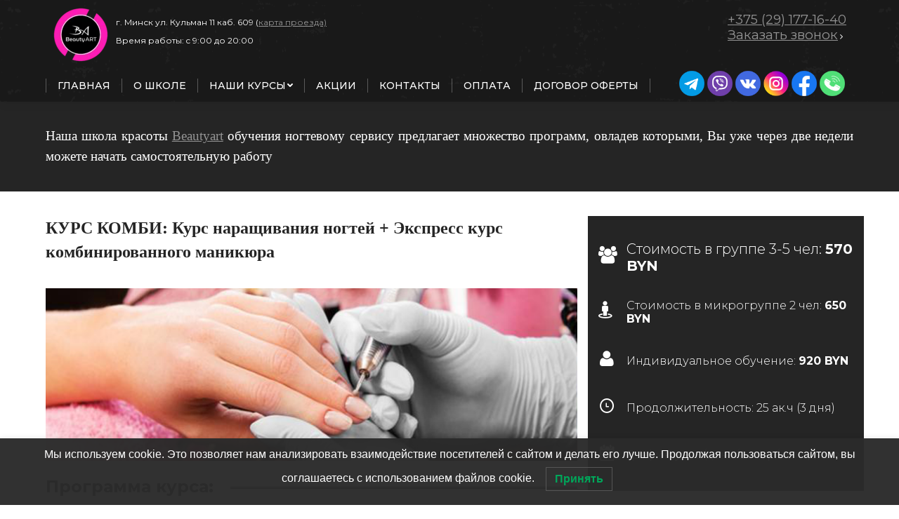

--- FILE ---
content_type: text/html; charset=UTF-8
request_url: https://beautyart.by/katalog-kursov/nogtevoy-servis/kursy-manikyura-i-narashchivaniya-nogtej/
body_size: 19201
content:
<!DOCTYPE html> <!--[if lt IE 10 ]><html lang="ru-RU" class="old-ie no-js"> <![endif]--> <!--[if !(IE 6) | !(IE 7) | !(IE 8)  ]><!--><html lang="ru" class=""> <!--<![endif]--><head><meta charset="utf-8" /><meta name="viewport" content="width=device-width, initial-scale=1, maximum-scale=1, user-scalable=0"><link rel="stylesheet" media="print" onload="this.onload=null;this.media='all';" id="ao_optimized_gfonts" href="https://fonts.googleapis.com/css?family=Montserrat%3A100%2C300%2C400%2C500%2C600%2C700%7COpen+Sans%3A400%2C600%2C700%7CRoboto%3A400%2C600%2C700%7CMontserrat&amp;display=swap"><link rel="profile" href="https://gmpg.org/xfn/11" /><link rel="pingback" href="https://beautyart.by/xmlrpc.php" /><meta name='robots' content='index, follow, max-image-preview:large, max-snippet:-1, max-video-preview:-1' /> <script type="text/javascript">function createCookie(a,d,b){if(b){var c=new Date;c.setTime(c.getTime()+864E5*b);b="; expires="+c.toGMTString()}else b="";document.cookie=a+"="+d+b+"; path=/"}function readCookie(a){a+="=";for(var d=document.cookie.split(";"),b=0;b<d.length;b++){for(var c=d[b];" "==c.charAt(0);)c=c.substring(1,c.length);if(0==c.indexOf(a))return c.substring(a.length,c.length)}return null}function eraseCookie(a){createCookie(a,"",-1)}
function areCookiesEnabled(){var a=!1;createCookie("testing","Hello",1);null!=readCookie("testing")&&(a=!0,eraseCookie("testing"));return a}(function(a){var d=readCookie("devicePixelRatio"),b=void 0===a.devicePixelRatio?1:a.devicePixelRatio;areCookiesEnabled()&&null==d&&(createCookie("devicePixelRatio",b,7),1!=b&&a.location.reload(!0))})(window);</script> <link media="all" href="https://beautyart.by/wp-content/cache/autoptimize/css/autoptimize_606b4b4a65961fbcf438e60a593661d3.css" rel="stylesheet"><title>Курсы маникюра и наращивания ногтей в Минске, стоимость обучения</title><meta name="description" content="Наращивание ногтей и маникюр в Beautyart ⚡️ 90% обучения - это практика ⚡️ Собери свою программу в конструкторе ⚡️ Гибкий бюджет ⚡️ Сертификаты международного образца!" /><link rel="canonical" href="https://beautyart.by/katalog-kursov/nogtevoy-servis/kursy-manikyura-i-narashchivaniya-nogtej/" /><meta property="og:locale" content="ru_RU" /><meta property="og:type" content="article" /><meta property="og:title" content="Курсы маникюра и наращивания ногтей в Минске, стоимость обучения" /><meta property="og:description" content="Наращивание ногтей и маникюр в Beautyart ⚡️ 90% обучения - это практика ⚡️ Собери свою программу в конструкторе ⚡️ Гибкий бюджет ⚡️ Сертификаты международного образца!" /><meta property="og:url" content="https://beautyart.by/katalog-kursov/nogtevoy-servis/kursy-manikyura-i-narashchivaniya-nogtej/" /><meta property="og:site_name" content="Школа красоты Beauty Art" /><meta property="article:modified_time" content="2025-02-03T22:42:13+00:00" /><meta name="twitter:card" content="summary_large_image" /><meta name="twitter:label1" content="Примерное время для чтения" /><meta name="twitter:data1" content="8 минут" /> <script type="application/ld+json" class="yoast-schema-graph">{"@context":"https://schema.org","@graph":[{"@type":"WebPage","@id":"https://beautyart.by/katalog-kursov/nogtevoy-servis/kursy-manikyura-i-narashchivaniya-nogtej/","url":"https://beautyart.by/katalog-kursov/nogtevoy-servis/kursy-manikyura-i-narashchivaniya-nogtej/","name":"Курсы маникюра и наращивания ногтей в Минске, стоимость обучения","isPartOf":{"@id":"https://beautyart.by/#website"},"datePublished":"2019-10-16T12:19:14+00:00","dateModified":"2025-02-03T22:42:13+00:00","description":"Наращивание ногтей и маникюр в Beautyart ⚡️ 90% обучения - это практика ⚡️ Собери свою программу в конструкторе ⚡️ Гибкий бюджет ⚡️ Сертификаты международного образца!","breadcrumb":{"@id":"https://beautyart.by/katalog-kursov/nogtevoy-servis/kursy-manikyura-i-narashchivaniya-nogtej/#breadcrumb"},"inLanguage":"ru-RU","potentialAction":[{"@type":"ReadAction","target":["https://beautyart.by/katalog-kursov/nogtevoy-servis/kursy-manikyura-i-narashchivaniya-nogtej/"]}]},{"@type":"BreadcrumbList","@id":"https://beautyart.by/katalog-kursov/nogtevoy-servis/kursy-manikyura-i-narashchivaniya-nogtej/#breadcrumb","itemListElement":[{"@type":"ListItem","position":1,"name":"Главная страница","item":"https://beautyart.by/"},{"@type":"ListItem","position":2,"name":"Наши курсы","item":"https://beautyart.by/katalog-kursov/"},{"@type":"ListItem","position":3,"name":"Ногтевой сервис","item":"https://beautyart.by/katalog-kursov/nogtevoy-servis/"},{"@type":"ListItem","position":4,"name":"Комбинированный маникюр"}]},{"@type":"WebSite","@id":"https://beautyart.by/#website","url":"https://beautyart.by/","name":"Школа красоты Beauty Art","description":"Время творить!  И получить эффективную и современную профессию!","potentialAction":[{"@type":"SearchAction","target":{"@type":"EntryPoint","urlTemplate":"https://beautyart.by/?s={search_term_string}"},"query-input":"required name=search_term_string"}],"inLanguage":"ru-RU"}]}</script> <link rel='dns-prefetch' href='//www.googletagmanager.com' /><link rel='dns-prefetch' href='//maxcdn.bootstrapcdn.com' /><link rel='dns-prefetch' href='//pagead2.googlesyndication.com' /><link href='https://fonts.gstatic.com' crossorigin='anonymous' rel='preconnect' /><link rel="alternate" type="application/rss+xml" title="Школа красоты Beauty Art &raquo; Лента" href="https://beautyart.by/feed/" /><link rel="alternate" type="application/rss+xml" title="Школа красоты Beauty Art &raquo; Лента комментариев" href="https://beautyart.by/comments/feed/" /><style id='global-styles-inline-css' type='text/css'>body{--wp--preset--color--black: #000000;--wp--preset--color--cyan-bluish-gray: #abb8c3;--wp--preset--color--white: #ffffff;--wp--preset--color--pale-pink: #f78da7;--wp--preset--color--vivid-red: #cf2e2e;--wp--preset--color--luminous-vivid-orange: #ff6900;--wp--preset--color--luminous-vivid-amber: #fcb900;--wp--preset--color--light-green-cyan: #7bdcb5;--wp--preset--color--vivid-green-cyan: #00d084;--wp--preset--color--pale-cyan-blue: #8ed1fc;--wp--preset--color--vivid-cyan-blue: #0693e3;--wp--preset--color--vivid-purple: #9b51e0;--wp--preset--gradient--vivid-cyan-blue-to-vivid-purple: linear-gradient(135deg,rgba(6,147,227,1) 0%,rgb(155,81,224) 100%);--wp--preset--gradient--light-green-cyan-to-vivid-green-cyan: linear-gradient(135deg,rgb(122,220,180) 0%,rgb(0,208,130) 100%);--wp--preset--gradient--luminous-vivid-amber-to-luminous-vivid-orange: linear-gradient(135deg,rgba(252,185,0,1) 0%,rgba(255,105,0,1) 100%);--wp--preset--gradient--luminous-vivid-orange-to-vivid-red: linear-gradient(135deg,rgba(255,105,0,1) 0%,rgb(207,46,46) 100%);--wp--preset--gradient--very-light-gray-to-cyan-bluish-gray: linear-gradient(135deg,rgb(238,238,238) 0%,rgb(169,184,195) 100%);--wp--preset--gradient--cool-to-warm-spectrum: linear-gradient(135deg,rgb(74,234,220) 0%,rgb(151,120,209) 20%,rgb(207,42,186) 40%,rgb(238,44,130) 60%,rgb(251,105,98) 80%,rgb(254,248,76) 100%);--wp--preset--gradient--blush-light-purple: linear-gradient(135deg,rgb(255,206,236) 0%,rgb(152,150,240) 100%);--wp--preset--gradient--blush-bordeaux: linear-gradient(135deg,rgb(254,205,165) 0%,rgb(254,45,45) 50%,rgb(107,0,62) 100%);--wp--preset--gradient--luminous-dusk: linear-gradient(135deg,rgb(255,203,112) 0%,rgb(199,81,192) 50%,rgb(65,88,208) 100%);--wp--preset--gradient--pale-ocean: linear-gradient(135deg,rgb(255,245,203) 0%,rgb(182,227,212) 50%,rgb(51,167,181) 100%);--wp--preset--gradient--electric-grass: linear-gradient(135deg,rgb(202,248,128) 0%,rgb(113,206,126) 100%);--wp--preset--gradient--midnight: linear-gradient(135deg,rgb(2,3,129) 0%,rgb(40,116,252) 100%);--wp--preset--duotone--dark-grayscale: url('#wp-duotone-dark-grayscale');--wp--preset--duotone--grayscale: url('#wp-duotone-grayscale');--wp--preset--duotone--purple-yellow: url('#wp-duotone-purple-yellow');--wp--preset--duotone--blue-red: url('#wp-duotone-blue-red');--wp--preset--duotone--midnight: url('#wp-duotone-midnight');--wp--preset--duotone--magenta-yellow: url('#wp-duotone-magenta-yellow');--wp--preset--duotone--purple-green: url('#wp-duotone-purple-green');--wp--preset--duotone--blue-orange: url('#wp-duotone-blue-orange');--wp--preset--font-size--small: 13px;--wp--preset--font-size--medium: 20px;--wp--preset--font-size--large: 36px;--wp--preset--font-size--x-large: 42px;--wp--preset--spacing--20: 0.44rem;--wp--preset--spacing--30: 0.67rem;--wp--preset--spacing--40: 1rem;--wp--preset--spacing--50: 1.5rem;--wp--preset--spacing--60: 2.25rem;--wp--preset--spacing--70: 3.38rem;--wp--preset--spacing--80: 5.06rem;}:where(.is-layout-flex){gap: 0.5em;}body .is-layout-flow > .alignleft{float: left;margin-inline-start: 0;margin-inline-end: 2em;}body .is-layout-flow > .alignright{float: right;margin-inline-start: 2em;margin-inline-end: 0;}body .is-layout-flow > .aligncenter{margin-left: auto !important;margin-right: auto !important;}body .is-layout-constrained > .alignleft{float: left;margin-inline-start: 0;margin-inline-end: 2em;}body .is-layout-constrained > .alignright{float: right;margin-inline-start: 2em;margin-inline-end: 0;}body .is-layout-constrained > .aligncenter{margin-left: auto !important;margin-right: auto !important;}body .is-layout-constrained > :where(:not(.alignleft):not(.alignright):not(.alignfull)){max-width: var(--wp--style--global--content-size);margin-left: auto !important;margin-right: auto !important;}body .is-layout-constrained > .alignwide{max-width: var(--wp--style--global--wide-size);}body .is-layout-flex{display: flex;}body .is-layout-flex{flex-wrap: wrap;align-items: center;}body .is-layout-flex > *{margin: 0;}:where(.wp-block-columns.is-layout-flex){gap: 2em;}.has-black-color{color: var(--wp--preset--color--black) !important;}.has-cyan-bluish-gray-color{color: var(--wp--preset--color--cyan-bluish-gray) !important;}.has-white-color{color: var(--wp--preset--color--white) !important;}.has-pale-pink-color{color: var(--wp--preset--color--pale-pink) !important;}.has-vivid-red-color{color: var(--wp--preset--color--vivid-red) !important;}.has-luminous-vivid-orange-color{color: var(--wp--preset--color--luminous-vivid-orange) !important;}.has-luminous-vivid-amber-color{color: var(--wp--preset--color--luminous-vivid-amber) !important;}.has-light-green-cyan-color{color: var(--wp--preset--color--light-green-cyan) !important;}.has-vivid-green-cyan-color{color: var(--wp--preset--color--vivid-green-cyan) !important;}.has-pale-cyan-blue-color{color: var(--wp--preset--color--pale-cyan-blue) !important;}.has-vivid-cyan-blue-color{color: var(--wp--preset--color--vivid-cyan-blue) !important;}.has-vivid-purple-color{color: var(--wp--preset--color--vivid-purple) !important;}.has-black-background-color{background-color: var(--wp--preset--color--black) !important;}.has-cyan-bluish-gray-background-color{background-color: var(--wp--preset--color--cyan-bluish-gray) !important;}.has-white-background-color{background-color: var(--wp--preset--color--white) !important;}.has-pale-pink-background-color{background-color: var(--wp--preset--color--pale-pink) !important;}.has-vivid-red-background-color{background-color: var(--wp--preset--color--vivid-red) !important;}.has-luminous-vivid-orange-background-color{background-color: var(--wp--preset--color--luminous-vivid-orange) !important;}.has-luminous-vivid-amber-background-color{background-color: var(--wp--preset--color--luminous-vivid-amber) !important;}.has-light-green-cyan-background-color{background-color: var(--wp--preset--color--light-green-cyan) !important;}.has-vivid-green-cyan-background-color{background-color: var(--wp--preset--color--vivid-green-cyan) !important;}.has-pale-cyan-blue-background-color{background-color: var(--wp--preset--color--pale-cyan-blue) !important;}.has-vivid-cyan-blue-background-color{background-color: var(--wp--preset--color--vivid-cyan-blue) !important;}.has-vivid-purple-background-color{background-color: var(--wp--preset--color--vivid-purple) !important;}.has-black-border-color{border-color: var(--wp--preset--color--black) !important;}.has-cyan-bluish-gray-border-color{border-color: var(--wp--preset--color--cyan-bluish-gray) !important;}.has-white-border-color{border-color: var(--wp--preset--color--white) !important;}.has-pale-pink-border-color{border-color: var(--wp--preset--color--pale-pink) !important;}.has-vivid-red-border-color{border-color: var(--wp--preset--color--vivid-red) !important;}.has-luminous-vivid-orange-border-color{border-color: var(--wp--preset--color--luminous-vivid-orange) !important;}.has-luminous-vivid-amber-border-color{border-color: var(--wp--preset--color--luminous-vivid-amber) !important;}.has-light-green-cyan-border-color{border-color: var(--wp--preset--color--light-green-cyan) !important;}.has-vivid-green-cyan-border-color{border-color: var(--wp--preset--color--vivid-green-cyan) !important;}.has-pale-cyan-blue-border-color{border-color: var(--wp--preset--color--pale-cyan-blue) !important;}.has-vivid-cyan-blue-border-color{border-color: var(--wp--preset--color--vivid-cyan-blue) !important;}.has-vivid-purple-border-color{border-color: var(--wp--preset--color--vivid-purple) !important;}.has-vivid-cyan-blue-to-vivid-purple-gradient-background{background: var(--wp--preset--gradient--vivid-cyan-blue-to-vivid-purple) !important;}.has-light-green-cyan-to-vivid-green-cyan-gradient-background{background: var(--wp--preset--gradient--light-green-cyan-to-vivid-green-cyan) !important;}.has-luminous-vivid-amber-to-luminous-vivid-orange-gradient-background{background: var(--wp--preset--gradient--luminous-vivid-amber-to-luminous-vivid-orange) !important;}.has-luminous-vivid-orange-to-vivid-red-gradient-background{background: var(--wp--preset--gradient--luminous-vivid-orange-to-vivid-red) !important;}.has-very-light-gray-to-cyan-bluish-gray-gradient-background{background: var(--wp--preset--gradient--very-light-gray-to-cyan-bluish-gray) !important;}.has-cool-to-warm-spectrum-gradient-background{background: var(--wp--preset--gradient--cool-to-warm-spectrum) !important;}.has-blush-light-purple-gradient-background{background: var(--wp--preset--gradient--blush-light-purple) !important;}.has-blush-bordeaux-gradient-background{background: var(--wp--preset--gradient--blush-bordeaux) !important;}.has-luminous-dusk-gradient-background{background: var(--wp--preset--gradient--luminous-dusk) !important;}.has-pale-ocean-gradient-background{background: var(--wp--preset--gradient--pale-ocean) !important;}.has-electric-grass-gradient-background{background: var(--wp--preset--gradient--electric-grass) !important;}.has-midnight-gradient-background{background: var(--wp--preset--gradient--midnight) !important;}.has-small-font-size{font-size: var(--wp--preset--font-size--small) !important;}.has-medium-font-size{font-size: var(--wp--preset--font-size--medium) !important;}.has-large-font-size{font-size: var(--wp--preset--font-size--large) !important;}.has-x-large-font-size{font-size: var(--wp--preset--font-size--x-large) !important;}
.wp-block-navigation a:where(:not(.wp-element-button)){color: inherit;}
:where(.wp-block-columns.is-layout-flex){gap: 2em;}
.wp-block-pullquote{font-size: 1.5em;line-height: 1.6;}</style><link rel='stylesheet' id='sb-font-awesome-css' href='https://maxcdn.bootstrapcdn.com/font-awesome/4.7.0/css/font-awesome.min.css' type='text/css' media='all' /> <!--[if lt IE 10]><link rel='stylesheet' id='dt-old-ie-css' href='https://beautyart.by/wp-content/themes/dt-the7/css/old-ie.min.css' type='text/css' media='all' /> <![endif]--><style id='style-inline-css' type='text/css'>/* Pricing tables paddings */
.custom_pricing_box .ult_pricing_table .ult_price_link {padding-bottom: 30px;}
.custom_pricing_box .ult_pricing_table .ult_pricing_heading {padding-bottom:0px; padding-top:15px;}

.wpb_video_wrapper {padding: 0 !important;}</style><style id='__EPYT__style-inline-css' type='text/css'>.epyt-gallery-thumb {
                        width: 33.333%;
                }</style> <script type='text/javascript' src='https://beautyart.by/wp-includes/js/jquery/jquery.min.js' id='jquery-core-js'></script>  <script type='text/javascript' src='https://www.googletagmanager.com/gtag/js?id=G-0VBL5Y6G71' id='google_gtagjs-js' async></script> <script type='text/javascript' id='google_gtagjs-js-after'>window.dataLayer = window.dataLayer || [];function gtag(){dataLayer.push(arguments);}
gtag('set', 'linker', {"domains":["beautyart.by"]} );
gtag("js", new Date());
gtag("set", "developer_id.dZTNiMT", true);
gtag("config", "G-0VBL5Y6G71");</script>  <script type='text/javascript' id='__ytprefs__-js-extra'>var _EPYT_ = {"ajaxurl":"https:\/\/beautyart.by\/wp-admin\/admin-ajax.php","security":"b848f08ddd","gallery_scrolloffset":"20","eppathtoscripts":"https:\/\/beautyart.by\/wp-content\/plugins\/youtube-embed-plus\/scripts\/","eppath":"https:\/\/beautyart.by\/wp-content\/plugins\/youtube-embed-plus\/","epresponsiveselector":"[\"iframe.__youtube_prefs__\",\"iframe[src*='youtube.com']\",\"iframe[src*='youtube-nocookie.com']\",\"iframe[data-ep-src*='youtube.com']\",\"iframe[data-ep-src*='youtube-nocookie.com']\",\"iframe[data-ep-gallerysrc*='youtube.com']\"]","epdovol":"1","version":"14.2","evselector":"iframe.__youtube_prefs__[src], iframe[src*=\"youtube.com\/embed\/\"], iframe[src*=\"youtube-nocookie.com\/embed\/\"]","ajax_compat":"","maxres_facade":"eager","ytapi_load":"light","pause_others":"","stopMobileBuffer":"1","facade_mode":"","not_live_on_channel":"","vi_active":"","vi_js_posttypes":[]};</script> <link rel="https://api.w.org/" href="https://beautyart.by/wp-json/" /><link rel="alternate" type="application/json" href="https://beautyart.by/wp-json/wp/v2/pages/3145" /><link rel="alternate" type="application/json+oembed" href="https://beautyart.by/wp-json/oembed/1.0/embed?url=https%3A%2F%2Fbeautyart.by%2Fkatalog-kursov%2Fnogtevoy-servis%2Fkursy-manikyura-i-narashchivaniya-nogtej%2F" /><link rel="alternate" type="text/xml+oembed" href="https://beautyart.by/wp-json/oembed/1.0/embed?url=https%3A%2F%2Fbeautyart.by%2Fkatalog-kursov%2Fnogtevoy-servis%2Fkursy-manikyura-i-narashchivaniya-nogtej%2F&#038;format=xml" /><meta name="generator" content="Site Kit by Google 1.111.0" /><meta name="yandex-verification" content="c088ca8182ceeea5" /><meta name="facebook-domain-verification" content="q914526bo5j56wzluyd6ffcsrepknd" /><meta name="google-adsense-platform-account" content="ca-host-pub-2644536267352236"><meta name="google-adsense-platform-domain" content="sitekit.withgoogle.com"> <style type="text/css">.recentcomments a{display:inline !important;padding:0 !important;margin:0 !important;}</style><meta name="generator" content="Powered by WPBakery Page Builder - drag and drop page builder for WordPress."/> <!--[if lte IE 9]><link rel="stylesheet" type="text/css" href="https://beautyart.by/wp-content/plugins/js_composer/assets/css/vc_lte_ie9.min.css" media="screen"><![endif]-->  <script async="async" src="https://pagead2.googlesyndication.com/pagead/js/adsbygoogle.js?client=ca-pub-1421367655256790&amp;host=ca-host-pub-2644536267352236" crossorigin="anonymous" type="text/javascript"></script> <link rel="icon" href="https://beautyart.by/wp-content/uploads/2025/02/main_logo-e1738624104679.png" type="image/png" /><link rel="shortcut icon" href="https://beautyart.by/wp-content/uploads/2025/02/main_logo-e1738624104679.png" type="image/png" /> <style></style><style type="text/css" data-type="vc_shortcodes-custom-css">.vc_custom_1520525464824{background-color: #252525 !important;}.vc_custom_1519985894299{padding-top: -5px !important;padding-bottom: -5px !important;background-color: #252525 !important;}.vc_custom_1521378091899{border-top-width: 25px !important;background-color: #ffffff !important;}.vc_custom_1671969608524{border-radius: 1px !important;}.vc_custom_1521375408921{background-color: #252525 !important;}.vc_custom_1479031351975{padding-bottom: 65px !important;}.vc_custom_1522865173509{margin-bottom: 15px !important;}.vc_custom_1522865181839{margin-bottom: 15px !important;}.vc_custom_1522865197167{margin-bottom: 15px !important;}.vc_custom_1522865228184{margin-bottom: 15px !important;}.vc_custom_1522865256094{margin-bottom: 15px !important;}.vc_custom_1522865275514{margin-bottom: 15px !important;}</style><noscript><style type="text/css">.wpb_animate_when_almost_visible { opacity: 1; }</style></noscript> <script>window.addEventListener('b24:form:init', (event) => {
let form = event.detail.object;
let yaCID;
ym(48465119, 'getClientID', function (clientID) {
yaCID = clientID;
});
form.setProperty("clientID", yaCID);
});</script> <meta name="google-site-verification" content="tfXCPkqDr6Jpu2DKxwdBaCYcH6_UXKNwu_uoa6NXoh8" /><meta name="yandex-verification" content="0404e14026868660" />  <script>(function(w,d,s,l,i){w[l]=w[l]||[];w[l].push({'gtm.start':
new Date().getTime(),event:'gtm.js'});var f=d.getElementsByTagName(s)[0],
j=d.createElement(s),dl=l!='dataLayer'?'&l='+l:'';j.async=true;j.src=
'https://www.googletagmanager.com/gtm.js?id='+i+dl;f.parentNode.insertBefore(j,f);
})(window,document,'script','dataLayer','GTM-MSP2ZMB');</script>  
  <script async src="https://www.googletagmanager.com/gtag/js?id=UA-158351536-2"></script> <script>window.dataLayer = window.dataLayer || [];
  function gtag(){dataLayer.push(arguments);}
  gtag('js', new Date());

  gtag('config', 'UA-158351536-2');</script>  <script type="text/javascript" >(function(m,e,t,r,i,k,a){m[i]=m[i]||function(){(m[i].a=m[i].a||[]).push(arguments)};
   m[i].l=1*new Date();
   for (var j = 0; j < document.scripts.length; j++) {if (document.scripts[j].src === r) { return; }}
   k=e.createElement(t),a=e.getElementsByTagName(t)[0],k.async=1,k.src=r,a.parentNode.insertBefore(k,a)})
   (window, document, "script", "https://mc.yandex.ru/metrika/tag.js", "ym");

   ym(48465119, "init", {
        clickmap:true,
        trackLinks:true,
        accurateTrackBounce:true,
        webvisor:true,
        ecommerce:"dataLayer"
   });</script> <noscript><div><img src="https://mc.yandex.ru/watch/48465119" style="position:absolute; left:-9999px;" alt="" /></div></noscript></head> <script type="text/javascript">!function(){var t=document.createElement("script");t.type="text/javascript",t.async=!0,t.src="https://vk.com/js/api/openapi.js?168",t.onload=function(){VK.Retargeting.Init("VK-RTRG-540403-cC7Ko"),VK.Retargeting.Hit()},document.head.appendChild(t)}();</script><noscript><img src="https://vk.com/rtrg?p=VK-RTRG-540403-cC7Ko" style="position:fixed; left:-999px;" alt=""/></noscript><body data-rsssl=1 class="page-template-default page page-id-3145 page-child parent-pageid-1954 image-blur disabled-hover-icons click-effect-on-img dt-responsive-on srcset-enabled btn-flat custom-btn-color custom-btn-hover-color accent-bullets bold-icons phantom-slide phantom-shadow-decoration phantom-main-logo-on sticky-mobile-header top-header first-switch-logo-left first-switch-menu-right second-switch-logo-left second-switch-menu-right right-mobile-menu layzr-loading-on popup-message-style wpb-js-composer js-comp-ver-5.4.2 vc_responsive semitransparent-portfolio-icons album-minuatures-style-2"> <noscript><iframe src="https://www.googletagmanager.com/ns.html?id=GTM-MSP2ZMB"
height="0" width="0" style="display:none;visibility:hidden"></iframe></noscript><div id="page"> <a class="skip-link screen-reader-text" href="#content">Перейти к содержанию</a><div class="masthead classic-header justify widgets full-height dividers surround shadow-decoration dt-parent-menu-clickable" role="banner"><div class="top-bar"><div class="left-widgets mini-widgets"><div class="text-area hide-on-desktop in-menu-first-switch in-menu-second-switch"><p><a href="tg://resolve?domain=beautyartby_bot"><picture><source data-srcset="https://beautyart.by/wp-content/webp-express/webp-images/doc-root/wp-content/uploads/2022/12/telegram.png.webp" type="image/webp"><noscript><img src="https://beautyart.by/wp-content/uploads/2022/12/telegram.png" alt="" width="33" height="33" class="webpexpress-processed"></noscript><img src='data:image/svg+xml,%3Csvg%20xmlns=%22http://www.w3.org/2000/svg%22%20viewBox=%220%200%2033%2033%22%3E%3C/svg%3E' data-src="https://beautyart.by/wp-content/uploads/2022/12/telegram.png" alt="" width="33" height="33" class="lazyload webpexpress-processed"></picture></a><a href="viber://pa?chatURI=beautyart1"><picture><source data-srcset="https://beautyart.by/wp-content/webp-express/webp-images/doc-root/wp-content/uploads/2022/12/viber.png.webp" type="image/webp"><noscript><img src="https://beautyart.by/wp-content/uploads/2022/12/viber.png" alt="" width="33" height="33" class="webpexpress-processed"></noscript><img src='data:image/svg+xml,%3Csvg%20xmlns=%22http://www.w3.org/2000/svg%22%20viewBox=%220%200%2033%2033%22%3E%3C/svg%3E' data-src="https://beautyart.by/wp-content/uploads/2022/12/viber.png" alt="" width="33" height="33" class="lazyload webpexpress-processed"></picture></a><a href="https://vk.me/club191796678" target = "_blank"><picture><source data-srcset="https://beautyart.by/wp-content/webp-express/webp-images/doc-root/wp-content/uploads/2022/12/vk.png.webp" type="image/webp"><noscript><img src="https://beautyart.by/wp-content/uploads/2022/12/vk.png" alt="" width="33" height="33" class="webpexpress-processed"></noscript><img src='data:image/svg+xml,%3Csvg%20xmlns=%22http://www.w3.org/2000/svg%22%20viewBox=%220%200%2033%2033%22%3E%3C/svg%3E' data-src="https://beautyart.by/wp-content/uploads/2022/12/vk.png" alt="" width="33" height="33" class="lazyload webpexpress-processed"></picture></a><a href="https://www.instagram.com/beautyart.by/" target = "_blank"><noscript><img src="https://beautyart.by/wp-content/uploads/2022/12/instagram-1.png" alt="" width="33" height="33"></noscript><img class="lazyload" src='data:image/svg+xml,%3Csvg%20xmlns=%22http://www.w3.org/2000/svg%22%20viewBox=%220%200%2033%2033%22%3E%3C/svg%3E' data-src="https://beautyart.by/wp-content/uploads/2022/12/instagram-1.png" alt="" width="33" height="33"></a></p></div></div><div class="right-widgets mini-widgets"><span class="mini-contacts phone hide-on-desktop in-menu-first-switch in-menu-second-switch"><p><span style="font-size: 13pt;color: #ffffff"><a style="color: #ffffff" href="tel:+375291771640">+375 (29) 177-16-40</a></span></p> </span></div></div><header class="header-bar"><div class="branding"><div id="site-title" class="assistive-text">Школа красоты Beauty Art</div><div id="site-description" class="assistive-text">Время творить!  И получить эффективную и современную профессию!</div> <a href="https://beautyart.by/"><picture><source data-srcset="https://beautyart.by/wp-content/webp-express/webp-images/doc-root/wp-content/uploads/2025/02/main_logo-e1738624104679.png.webp 100w, https://beautyart.by/wp-content/webp-express/webp-images/doc-root/wp-content/uploads/2025/02/main_logo-e1738624104679.png.webp 100w" sizes="100px" type="image/webp"><noscript><img class=" preload-me webpexpress-processed" src="https://beautyart.by/wp-content/uploads/2025/02/main_logo-e1738624104679.png" srcset="https://beautyart.by/wp-content/uploads/2025/02/main_logo-e1738624104679.png 100w, https://beautyart.by/wp-content/uploads/2025/02/main_logo-e1738624104679.png 100w" width="100" height="99" sizes="100px" alt="Школа красоты Beauty Art"></noscript><img class="lazyload  preload-me webpexpress-processed" src='data:image/svg+xml,%3Csvg%20xmlns=%22http://www.w3.org/2000/svg%22%20viewBox=%220%200%20100%2099%22%3E%3C/svg%3E' data-src="https://beautyart.by/wp-content/uploads/2025/02/main_logo-e1738624104679.png" data-srcset="https://beautyart.by/wp-content/uploads/2025/02/main_logo-e1738624104679.png 100w, https://beautyart.by/wp-content/uploads/2025/02/main_logo-e1738624104679.png 100w" width="100" height="99" data-sizes="100px" alt="Школа красоты Beauty Art"></picture></a><div class="mini-widgets"><span class="mini-contacts address mini-icon-off show-on-desktop in-menu-first-switch in-menu-second-switch"><p><span style="color: #ffffff">г. Минск ул. Кульман 11 каб. 609</span> (<a style="color: #ffffff" href="https://beautyart.by/contact/">карта проезда)</a> </br><p><span style="color: #ffffff">Время работы: c 9:00 до 20:00</span></br></span></div><div class="mini-widgets"><div class="text-area show-on-desktop in-menu-first-switch in-menu-second-switch"><p class="dt-phone-header" style="margin: -20px 0px 0px 25px; font-size: 18px; line-height: 18px; onmouseover="this.style.color='#ff0000'" 
 onmouseout="this.style.color='#ffffff'""><span style="color: #ffffff;"><a  href="tel:+375291771640">+375 (29) 177-16-40</a> </span></p><p></p><p style="margin: 5px 0px 0px 25px;"><span style="font-size: 14pt; color: #ffffff;"><a style="color: #ffffff;" href="https://beautyart.by/#contakt">Заказать звонок</a></span> <i class="fa fa-angle-right"></i></p><p></p></div><div class="soc-ico hide-on-desktop hide-on-first-switch hide-on-second-switch gradient-bg accent-border border-on hover-accent-bg hover-custom-border hover-border-on"><a title="Rss" href="https://b24-4f4y2f.bitrix24site.by/crm_form_lzyp2/" target="_blank" class="rss"><span class="soc-font-icon"></span><span class="screen-reader-text">Rss</span></a></div></div></div><nav class="navigation"><ul id="primary-menu" class="main-nav bg-outline-decoration hover-bg-decoration active-bg-decoration level-arrows-on outside-item-remove-margin" role="menu"><li class="menu-item menu-item-type-post_type menu-item-object-page menu-item-home menu-item-774 first"><a href='https://beautyart.by/' data-level='1'><span class="menu-item-text"><span class="menu-text">ГЛАВНАЯ</span></span></a></li><li class="menu-item menu-item-type-post_type menu-item-object-page menu-item-780"><a href='https://beautyart.by/o-shkole/' data-level='1'><span class="menu-item-text"><span class="menu-text">О ШКОЛЕ</span></span></a></li><li class="menu-item menu-item-type-custom menu-item-object-custom menu-item-has-children menu-item-2774 has-children"><a href='https://beautyart.by/katalog-kursov/' data-level='1'><span class="menu-item-text"><span class="menu-text">НАШИ КУРСЫ</span></span></a><ul class="sub-nav hover-style-click-bg level-arrows-on"><li class="menu-item menu-item-type-post_type menu-item-object-page menu-item-3507 first"><a href='https://beautyart.by/katalog-kursov/kursy-kosmetologii/' data-level='2'><span class="menu-item-text"><span class="menu-text">Курсы косметика</span></span></a></li><li class="menu-item menu-item-type-post_type menu-item-object-page menu-item-3002"><a href='https://beautyart.by/katalog-kursov/parikmaherskoe-iskusstvo/' data-level='2'><span class="menu-item-text"><span class="menu-text">Курсы парикмахера</span></span></a></li><li class="menu-item menu-item-type-post_type menu-item-object-page menu-item-2583"><a href='https://beautyart.by/katalog-kursov/massazh/' data-level='2'><span class="menu-item-text"><span class="menu-text">Курсы массажа</span></span></a></li><li class="menu-item menu-item-type-post_type menu-item-object-page current-page-ancestor menu-item-2501"><a href='https://beautyart.by/katalog-kursov/nogtevoy-servis/' data-level='2'><span class="menu-item-text"><span class="menu-text">Курсы ногтевого сервис</span></span></a></li><li class="menu-item menu-item-type-post_type menu-item-object-page menu-item-4989"><a href='https://beautyart.by/katalog-kursov/koloristika/' data-level='2'><span class="menu-item-text"><span class="menu-text">Курсы колористики</span></span></a></li><li class="menu-item menu-item-type-post_type menu-item-object-page menu-item-1996"><a href='https://beautyart.by/katalog-kursov/narashchivanie-resnits/' data-level='2'><span class="menu-item-text"><span class="menu-text">Курсы наращивания ресниц. Бровист</span></span></a></li><li class="menu-item menu-item-type-post_type menu-item-object-page menu-item-1994"><a href='https://beautyart.by/katalog-kursov/depilyatsiya/' data-level='2'><span class="menu-item-text"><span class="menu-text">Курсы депиляции и шугаринга</span></span></a></li><li class="menu-item menu-item-type-post_type menu-item-object-page menu-item-1995"><a href='https://beautyart.by/katalog-kursov/vizag/' data-level='2'><span class="menu-item-text"><span class="menu-text">Курсы визажа и макияжа</span></span></a></li><li class="menu-item menu-item-type-post_type menu-item-object-page menu-item-5080"><a href='https://beautyart.by/katalog-kursov/pricheski-i-kosopletenie/' data-level='2'><span class="menu-item-text"><span class="menu-text">Курсы причесок и косоплетения</span></span></a></li><li class="menu-item menu-item-type-post_type menu-item-object-page menu-item-7387"><a href='https://beautyart.by/katalog-kursov/kursy-narashhivaniya-volos/' data-level='2'><span class="menu-item-text"><span class="menu-text">Наращивание волос</span></span></a></li><li class="menu-item menu-item-type-post_type menu-item-object-page menu-item-7276"><a href='https://beautyart.by/katalog-kursov/rekonstruktsiya_volos/' data-level='2'><span class="menu-item-text"><span class="menu-text">Курсы реконструкция волос</span></span></a></li></ul></li><li class="menu-item menu-item-type-post_type menu-item-object-page menu-item-2888"><a href='https://beautyart.by/akcii/' data-level='1'><span class="menu-item-text"><span class="menu-text">АКЦИИ</span></span></a></li><li class="menu-item menu-item-type-post_type menu-item-object-page menu-item-783"><a href='https://beautyart.by/contact/' data-level='1'><span class="menu-item-text"><span class="menu-text">КОНТАКТЫ</span></span></a></li><li class="menu-item menu-item-type-post_type menu-item-object-page menu-item-4219"><a href='https://beautyart.by/oplata/' data-level='1'><span class="menu-item-text"><span class="menu-text">ОПЛАТА</span></span></a></li><li class="menu-item menu-item-type-post_type menu-item-object-page menu-item-5467"><a href='https://beautyart.by/dogovor_oferta/' data-level='1'><span class="menu-item-text"><span class="menu-text">ДОГОВОР ОФЕРТЫ</span></span></a></li></ul><div class="mini-widgets"><div class="text-area show-on-desktop hide-on-first-switch hide-on-second-switch"><p><a href="tg://resolve?domain=beautyartby_bot"><picture><source data-srcset="https://beautyart.by/wp-content/webp-express/webp-images/doc-root/wp-content/uploads/2022/12/telegram.png.webp" type="image/webp"><noscript><img src="https://beautyart.by/wp-content/uploads/2022/12/telegram.png" alt="" width="40" height="40" class="webpexpress-processed"></noscript><img src='data:image/svg+xml,%3Csvg%20xmlns=%22http://www.w3.org/2000/svg%22%20viewBox=%220%200%2040%2040%22%3E%3C/svg%3E' data-src="https://beautyart.by/wp-content/uploads/2022/12/telegram.png" alt="" width="40" height="40" class="lazyload webpexpress-processed"></picture></a><a href="viber://pa?chatURI=beautyart1"><picture><source data-srcset="https://beautyart.by/wp-content/webp-express/webp-images/doc-root/wp-content/uploads/2022/12/viber.png.webp" type="image/webp"><noscript><img src="https://beautyart.by/wp-content/uploads/2022/12/viber.png" alt="" width="40" height="40" class="webpexpress-processed"></noscript><img src='data:image/svg+xml,%3Csvg%20xmlns=%22http://www.w3.org/2000/svg%22%20viewBox=%220%200%2040%2040%22%3E%3C/svg%3E' data-src="https://beautyart.by/wp-content/uploads/2022/12/viber.png" alt="" width="40" height="40" class="lazyload webpexpress-processed"></picture></a><a href="https://vk.me/club191796678" target = "_blank"><picture><source data-srcset="https://beautyart.by/wp-content/webp-express/webp-images/doc-root/wp-content/uploads/2022/12/vk.png.webp" type="image/webp"><noscript><img src="https://beautyart.by/wp-content/uploads/2022/12/vk.png" alt="" width="40" height="40" class="webpexpress-processed"></noscript><img src='data:image/svg+xml,%3Csvg%20xmlns=%22http://www.w3.org/2000/svg%22%20viewBox=%220%200%2040%2040%22%3E%3C/svg%3E' data-src="https://beautyart.by/wp-content/uploads/2022/12/vk.png" alt="" width="40" height="40" class="lazyload webpexpress-processed"></picture></a><a href="https://www.instagram.com/beautyart.by/" target = "_blank"><noscript><img src="https://beautyart.by/wp-content/uploads/2022/12/instagram-1.png" alt="" width="40" height="40"></noscript><img class="lazyload" src='data:image/svg+xml,%3Csvg%20xmlns=%22http://www.w3.org/2000/svg%22%20viewBox=%220%200%2040%2040%22%3E%3C/svg%3E' data-src="https://beautyart.by/wp-content/uploads/2022/12/instagram-1.png" alt="" width="40" height="40"></a><a href="https://m.facebook.com/100063988415362/" target = "_blank"><picture><source data-srcset="https://beautyart.by/wp-content/webp-express/webp-images/doc-root/wp-content/uploads/2022/12/facebook.png.webp" type="image/webp"><noscript><img src="https://beautyart.by/wp-content/uploads/2022/12/facebook.png" alt="" width="40" height="40" class="webpexpress-processed"></noscript><img src='data:image/svg+xml,%3Csvg%20xmlns=%22http://www.w3.org/2000/svg%22%20viewBox=%220%200%2040%2040%22%3E%3C/svg%3E' data-src="https://beautyart.by/wp-content/uploads/2022/12/facebook.png" alt="" width="40" height="40" class="lazyload webpexpress-processed"></picture></a><a href="tel:+375291771640"><noscript><img src="https://beautyart.by/wp-content/uploads/2022/12/call-1.png" alt="" width="40" height="40"></noscript><img class="lazyload" src='data:image/svg+xml,%3Csvg%20xmlns=%22http://www.w3.org/2000/svg%22%20viewBox=%220%200%2040%2040%22%3E%3C/svg%3E' data-src="https://beautyart.by/wp-content/uploads/2022/12/call-1.png" alt="" width="40" height="40"></a></p></div><span class="mini-contacts clock mini-icon-off hide-on-desktop hide-on-first-switch hide-on-second-switch">Время работы: c 9:00 до 20:00</span></div></nav></header></div><div class='dt-close-mobile-menu-icon'><span></span></div><div class='dt-mobile-header'><ul id="mobile-menu" class="mobile-main-nav" role="menu"><li class="menu-item menu-item-type-post_type menu-item-object-page menu-item-home menu-item-774 first"><a href='https://beautyart.by/' data-level='1'><span class="menu-item-text"><span class="menu-text">ГЛАВНАЯ</span></span></a></li><li class="menu-item menu-item-type-post_type menu-item-object-page menu-item-780"><a href='https://beautyart.by/o-shkole/' data-level='1'><span class="menu-item-text"><span class="menu-text">О ШКОЛЕ</span></span></a></li><li class="menu-item menu-item-type-custom menu-item-object-custom menu-item-has-children menu-item-2774 has-children"><a href='https://beautyart.by/katalog-kursov/' data-level='1'><span class="menu-item-text"><span class="menu-text">НАШИ КУРСЫ</span></span></a><ul class="sub-nav hover-style-click-bg level-arrows-on"><li class="menu-item menu-item-type-post_type menu-item-object-page menu-item-3507 first"><a href='https://beautyart.by/katalog-kursov/kursy-kosmetologii/' data-level='2'><span class="menu-item-text"><span class="menu-text">Курсы косметика</span></span></a></li><li class="menu-item menu-item-type-post_type menu-item-object-page menu-item-3002"><a href='https://beautyart.by/katalog-kursov/parikmaherskoe-iskusstvo/' data-level='2'><span class="menu-item-text"><span class="menu-text">Курсы парикмахера</span></span></a></li><li class="menu-item menu-item-type-post_type menu-item-object-page menu-item-2583"><a href='https://beautyart.by/katalog-kursov/massazh/' data-level='2'><span class="menu-item-text"><span class="menu-text">Курсы массажа</span></span></a></li><li class="menu-item menu-item-type-post_type menu-item-object-page current-page-ancestor menu-item-2501"><a href='https://beautyart.by/katalog-kursov/nogtevoy-servis/' data-level='2'><span class="menu-item-text"><span class="menu-text">Курсы ногтевого сервис</span></span></a></li><li class="menu-item menu-item-type-post_type menu-item-object-page menu-item-4989"><a href='https://beautyart.by/katalog-kursov/koloristika/' data-level='2'><span class="menu-item-text"><span class="menu-text">Курсы колористики</span></span></a></li><li class="menu-item menu-item-type-post_type menu-item-object-page menu-item-1996"><a href='https://beautyart.by/katalog-kursov/narashchivanie-resnits/' data-level='2'><span class="menu-item-text"><span class="menu-text">Курсы наращивания ресниц. Бровист</span></span></a></li><li class="menu-item menu-item-type-post_type menu-item-object-page menu-item-1994"><a href='https://beautyart.by/katalog-kursov/depilyatsiya/' data-level='2'><span class="menu-item-text"><span class="menu-text">Курсы депиляции и шугаринга</span></span></a></li><li class="menu-item menu-item-type-post_type menu-item-object-page menu-item-1995"><a href='https://beautyart.by/katalog-kursov/vizag/' data-level='2'><span class="menu-item-text"><span class="menu-text">Курсы визажа и макияжа</span></span></a></li><li class="menu-item menu-item-type-post_type menu-item-object-page menu-item-5080"><a href='https://beautyart.by/katalog-kursov/pricheski-i-kosopletenie/' data-level='2'><span class="menu-item-text"><span class="menu-text">Курсы причесок и косоплетения</span></span></a></li><li class="menu-item menu-item-type-post_type menu-item-object-page menu-item-7387"><a href='https://beautyart.by/katalog-kursov/kursy-narashhivaniya-volos/' data-level='2'><span class="menu-item-text"><span class="menu-text">Наращивание волос</span></span></a></li><li class="menu-item menu-item-type-post_type menu-item-object-page menu-item-7276"><a href='https://beautyart.by/katalog-kursov/rekonstruktsiya_volos/' data-level='2'><span class="menu-item-text"><span class="menu-text">Курсы реконструкция волос</span></span></a></li></ul></li><li class="menu-item menu-item-type-post_type menu-item-object-page menu-item-2888"><a href='https://beautyart.by/akcii/' data-level='1'><span class="menu-item-text"><span class="menu-text">АКЦИИ</span></span></a></li><li class="menu-item menu-item-type-post_type menu-item-object-page menu-item-783"><a href='https://beautyart.by/contact/' data-level='1'><span class="menu-item-text"><span class="menu-text">КОНТАКТЫ</span></span></a></li><li class="menu-item menu-item-type-post_type menu-item-object-page menu-item-4219"><a href='https://beautyart.by/oplata/' data-level='1'><span class="menu-item-text"><span class="menu-text">ОПЛАТА</span></span></a></li><li class="menu-item menu-item-type-post_type menu-item-object-page menu-item-5467"><a href='https://beautyart.by/dogovor_oferta/' data-level='1'><span class="menu-item-text"><span class="menu-text">ДОГОВОР ОФЕРТЫ</span></span></a></li></ul><div class='mobile-mini-widgets-in-menu'></div></div><div id="main" class="sidebar-none sidebar-divider-off" style="padding-top:0px; padding-bottom:0px;" ><div class="main-gradient"></div><div class="wf-wrap"><div class="wf-container-main"><div id="content" class="content" role="main"><div data-vc-full-width="true" data-vc-full-width-init="false" class="vc_row wpb_row vc_row-fluid vc_custom_1520525464824 vc_row-has-fill"><div class="wpb_column vc_column_container vc_col-sm-12 vc_hidden-xs"><div class="vc_column-inner "><div class="wpb_wrapper"><div class="wpb_text_column wpb_content_element " ><div class="wpb_wrapper"><p style="text-align: justify;"><span style="font-family: 'book antiqua', palatino, serif; font-size: 14pt; color: #ffffff;">Наша школа красоты <a style="color: #ffffff;" href="https://beautyart.by/">Beautyart</a> обучения ногтевому сервису предлагает множество программ, овладев которыми, Вы уже через две недели можете начать самостоятельную работу </span></p></div></div></div></div></div></div><div class="vc_row-full-width vc_clearfix"></div><div data-vc-full-width="true" data-vc-full-width-init="false" class="vc_row wpb_row vc_row-fluid"><div class="wpb_column vc_column_container vc_col-sm-8"><div class="vc_column-inner "><div class="wpb_wrapper"><div class="wpb_text_column wpb_content_element  vc_custom_1671969608524" ><div class="wpb_wrapper"><h2 style="text-align: left;"><span style="font-size: 18pt; font-family: 'book antiqua', palatino, serif;"><b>КУРС КОМБИ: Курс наращивания ногтей + Экспресс курс комбинированного маникюра</b></span></h2></div></div><div class="shortcode-single-image-wrap alignnone " style="margin-top:0px; margin-bottom:0px; margin-left:0px; margin-right:0px; width:800px;"><div class="shortcode-single-image"><div class="fancy-media-wrap layzr-bg" style=""><img class="lazy-load preload-me" src="data:image/svg+xml,%3Csvg%20xmlns%3D&#39;http%3A%2F%2Fwww.w3.org%2F2000%2Fsvg&#39;%20viewBox%3D&#39;0%200%20800%20260&#39;%2F%3E" data-src="https://beautyart.by/wp-content/uploads/2018/04/11-800x260.png" data-srcset="https://beautyart.by/wp-content/uploads/2018/04/11-800x260.png 800w, https://beautyart.by/wp-content/uploads/2018/04/11-1536x499.png 1536w" width="800" height="260"  data-dt-location="https://beautyart.by/katalog-kursov/nogtevoy-servis/apparatnyiy-manikyur/attachment/11/" style="" alt="" /></div></div></div><div class="vc_empty_space"   style="height: 20px" ><span class="vc_empty_space_inner"></span></div><div class="dt-fancy-separator title-left h2-size style-double title-color accent-border-color" style="width: 100%;"><div class="dt-fancy-title"><span class="separator-holder separator-left"></span>Программа курса: <span class="separator-holder separator-right"></span></div></div><div class="vc_empty_space"   style="height: 20px" ><span class="vc_empty_space_inner"></span></div><div class="vc_tta-container" data-vc-action="collapse"><div class="vc_general vc_tta vc_tta-accordion vc_tta-color-grey vc_tta-style-modern vc_tta-shape-square vc_tta-spacing-1 vc_tta-controls-align-left"><div class="vc_tta-panels-container"><div class="vc_tta-panels"><div class="vc_tta-panel vc_active" id="1521313436534-258c9f54-9bb6" data-vc-content=".vc_tta-panel-body"><div class="vc_tta-panel-heading"><h4 class="vc_tta-panel-title vc_tta-controls-icon-position-left"><a href="#1521313436534-258c9f54-9bb6" data-vc-accordion data-vc-container=".vc_tta-container"><i class="vc_tta-icon fa fa-list"></i><span class="vc_tta-title-text">ОБРАЗОВАТЕЛЬНЫЙ БЛОК</span><i class="vc_tta-controls-icon vc_tta-controls-icon-triangle"></i></a></h4></div><div class="vc_tta-panel-body"><div class="wpb_text_column wpb_content_element " ><div class="wpb_wrapper"><p><span style="font-size: 18pt;"><strong><span style="font-family: 'book antiqua', palatino, serif;">Теория:</span></strong></span></p><ul><li aria-level="1"><span style="font-family: 'book antiqua', palatino, serif; font-size: 14pt;">Материаловедение</span></li></ul><p><em><span style="font-family: 'book antiqua', palatino, serif; font-size: 12pt;">Какие материалы используются в работе мастера, для чего нужны и из чего состоят?</span></em></p><p><em><span style="font-family: 'book antiqua', palatino, serif; font-size: 12pt;">Какие материалы наиболее актуальны сейчас, а которые &#8212; устарели?</span></em></p><ul><li aria-level="1"><span style="font-family: 'book antiqua', palatino, serif; font-size: 14pt;">Оборудование и инструменты</span></li></ul><p><em><span style="font-family: 'book antiqua', palatino, serif; font-size: 12pt;">Что необходимо в арсенале каждого мастера, а от чего можно отказаться?</span></em></p><p><em><span style="font-family: 'book antiqua', palatino, serif; font-size: 12pt;">На каком оборудовании, инструментах, расходниках и материалах можно сэкономить, а где экономить ни в коем случае нельзя?</span></em></p><ul><li aria-level="1"><span style="font-family: 'book antiqua', palatino, serif; font-size: 14pt;">Организация/подготовка рабочего места мастера</span></li></ul><p><em><span style="font-family: 'book antiqua', palatino, serif; font-size: 12pt;">Как организовать систему хранения рабочих инструментов и расходников, чтобы они были всегда под рукой?</span></em></p><p><em><span style="font-family: 'book antiqua', palatino, serif; font-size: 12pt;">Как расположить оборудование, чтобы повысить эффективность работы и снизить нагрузку на спину для мастера?</span></em></p><ul><li aria-level="1"><span style="font-family: 'book antiqua', palatino, serif; font-size: 14pt;">Дезинфекция и стерилизация. СанПиН РБ</span></li></ul><p><em><span style="font-family: 'book antiqua', palatino, serif; font-size: 12pt;">Как правильно и в какой последовательности обрабатывать рабочее место и инструмент?</span></em></p><p><em><span style="font-family: 'book antiqua', palatino, serif; font-size: 12pt;">Какое оборудование по обработке инструмента обязательно должно быть в арсенале каждого мастера, а какое покупать не стоит?</span></em></p><p><em><span style="font-family: 'book antiqua', palatino, serif; font-size: 12pt;">Какие препараты для дезинфекции и стерилизации более эффективны?</span></em></p><p><em><span style="font-family: 'book antiqua', palatino, serif; font-size: 12pt;">Как не испортить инструмент при обработке?</span></em></p><ul><li aria-level="1"><span style="font-family: 'book antiqua', palatino, serif; font-size: 14pt;">Строение ногтевой пластины, типы ногтей</span></li></ul><p><em><span style="font-family: 'book antiqua', palatino, serif; font-size: 12pt;">Из чего состоит ногтевая пластина?</span></em></p><p><em><span style="font-family: 'book antiqua', palatino, serif; font-size: 12pt;">Как выбрать способ обработки при различных типах ногтей?</span></em></p><ul><li aria-level="1"><span style="font-family: 'book antiqua', palatino, serif; font-size: 14pt;">Заболевания ногтевых пластин + демонстрация на фото</span></li></ul><p><em><span style="font-family: 'book antiqua', palatino, serif; font-size: 12pt;">При каких проблемах с ногтевыми пластинами обработка противопоказана, а при каких &#8212; разрешена?</span></em></p><p><em><span style="font-family: 'book antiqua', palatino, serif; font-size: 12pt;">В каких случаях мастер имеет право отказать клиенту в процедуре?</span></em></p><p><em><span style="font-family: 'book antiqua', palatino, serif; font-size: 12pt;">Как обрабатывать инструмент и рабочую зону, если во время сеанса обнаружилось скрытое поражение ногтя?</span></em></p><p><em><span style="font-family: 'book antiqua', palatino, serif; font-size: 12pt;">К какому специалисту направить клиента в зависимости от заболевания ногтя?</span></em></p><ul><li aria-level="1"><span style="font-family: 'book antiqua', palatino, serif; font-size: 14pt;">Современные формы ногтевых пластин</span></li></ul><p><em><span style="font-family: 'book antiqua', palatino, serif; font-size: 12pt;">Разбираем актуальные формы ногтевых пластин и учимся подбирать форму в соответствии с физиологическими характеристиками человека (форма рук, состояние и тип ногтей и др.)</span></em></p><ul><li aria-level="1"><span style="font-family: 'book antiqua', palatino, serif; font-size: 14pt;">Комбинированный маникюр &#8212; последние технологии</span></li></ul><p><em><span style="font-family: 'book antiqua', palatino, serif; font-size: 12pt;">Говорим о самых актуальных тенденциях в комбинированном маникюре</span></em></p><ul><li aria-level="1"><span style="font-family: 'book antiqua', palatino, serif; font-size: 14pt;">Подготовка ногтевой пластины к покрытию</span></li></ul><p><em><span style="font-family: 'book antiqua', palatino, serif; font-size: 12pt;">Как подготовить ногтевую пластину к покрытию, чтобы избежать сколов, отслоек и при этом не навредить ногтю?</span></em></p><p><em><span style="font-family: 'book antiqua', palatino, serif; font-size: 12pt;">От чего зависит долговечность покрытия?</span></em></p><ul><li aria-level="1"><span style="font-family: 'book antiqua', palatino, serif; font-size: 14pt;">Выравнивание деформации и неровностей ногтевых пластин</span></li></ul><p><em><span style="font-family: 'book antiqua', palatino, serif; font-size: 12pt;">Как быстро и качественно выровнять ногтевую пластину при различных типах ее деформации? Рассматриваем максимально эффективные техники</span></em></p><p><em><span style="font-family: 'book antiqua', palatino, serif; font-size: 12pt;">Как выстроить идеальную архитектуру ногтя?</span></em></p><p><em><span style="font-family: 'book antiqua', palatino, serif; font-size: 12pt;">Как  не перегрузить ногтевую пластину и избежать травматизации?</span></em></p><ul><li aria-level="1"><span style="font-family: 'book antiqua', palatino, serif; font-size: 14pt;">Разбор базовых и гелевых покрытий</span></li></ul><p><em><span style="font-family: 'book antiqua', palatino, serif; font-size: 12pt;">Как подобрать покрытие в зависимости от типа ногтевой пластины?</span></em></p><p><em><span style="font-family: 'book antiqua', palatino, serif; font-size: 12pt;">На что обращать внимание при покупке базовых и гелевых покрытий и в работе с ними?</span></em></p><ul><li aria-level="1"><span style="font-family: 'book antiqua', palatino, serif; font-size: 14pt;">Покрытие ногтей гель-лаком</span></li></ul><p><em><span style="font-family: 'book antiqua', palatino, serif; font-size: 12pt;">Как избежать полос и неровностей в покрытии ногтей?</span></em></p><p><em><span style="font-family: 'book antiqua', palatino, serif; font-size: 12pt;">Как избежать затеков материала и что делать, если они уже появились?</span></em></p><p><em><span style="font-family: 'book antiqua', palatino, serif; font-size: 12pt;">Для чего нужно покрытие под кутикулу и как его правильно выполнить, чтобы избежать затеков материала и сохранить ровные линии?</span></em></p><p><em><span style="font-family: 'book antiqua', palatino, serif; font-size: 12pt;">Сколько слоев гель-лака выбирать и в каких случаях нужно увеличить время сушки покрытия?</span></em></p><ul><li aria-level="1"><span style="font-family: 'book antiqua', palatino, serif; font-size: 14pt;">Покрытие топом</span></li></ul><p><em><span style="font-family: 'book antiqua', palatino, serif; font-size: 12pt;">Идеальный блик. Для чего нужен? Как добиться?</span></em></p><p><em><span style="font-family: 'book antiqua', palatino, serif; font-size: 12pt;">Как покрывать ногти топовым покрытием быстро и при этом создать идеально ровную поверхность?</span></em></p><ul><li aria-level="1"><span style="font-family: 'book antiqua', palatino, serif; font-size: 14pt;">Ремонт и восстановление ногтевой пластины</span></li></ul><p><em><span style="font-family: 'book antiqua', palatino, serif; font-size: 12pt;">Какими способами можно отремонтировать ногтевую пластину при различных типах повреждений?</span></em></p><p><em><span style="font-family: 'book antiqua', palatino, serif; font-size: 12pt;">Как безопасно и качественно укрепить ногтевую пластину?</span></em></p><p><em><span style="font-family: 'book antiqua', palatino, serif; font-size: 12pt;">Как продлить срок службы маникюра?</span></em></p><ul><li aria-level="1"><span style="font-family: 'book antiqua', palatino, serif; font-size: 14pt;">Архитектура искусственного ногтя</span></li></ul><p><em><span style="font-family: 'book antiqua', palatino, serif; font-size: 12pt;">Как выстроить архитектуру ногтя так, чтобы обеспечить максимальную долговечность покрытия и при этом избежать перегрузки и травматизации?</span></em></p><ul><li aria-level="1"><span style="font-family: 'book antiqua', palatino, serif; font-size: 14pt;">Правила постановки нижних форм</span></li></ul><p><em><span style="font-family: 'book antiqua', palatino, serif; font-size: 12pt;">В каких случаях нужна нижняя форма?</span></em></p><p><em><span style="font-family: 'book antiqua', palatino, serif; font-size: 12pt;">Как поставить нижнюю форму быстро и с первого раза</span></em></p><ul><li aria-level="1"><span style="font-family: 'book antiqua', palatino, serif; font-size: 14pt;">Коррекция искусственных ногтей</span></li></ul><p><em><span style="font-family: 'book antiqua', palatino, serif; font-size: 12pt;">В каких случаях можно провести коррекцию, а в каких &#8212; нет?</span></em></p><p><em><span style="font-family: 'book antiqua', palatino, serif; font-size: 12pt;">Как быстро, эффективно и безопасно провести коррекцию искусственных ногтей?</span></em></p><ul><li aria-level="1"><span style="font-family: 'book antiqua', palatino, serif; font-size: 14pt;">Постобработка рук и ногтей</span></li></ul><p><em><span style="font-family: 'book antiqua', palatino, serif; font-size: 12pt;">Чем завершить сеанс маникюра?</span></em></p><p><em><span style="font-family: 'book antiqua', palatino, serif; font-size: 12pt;">Как подготовить ногти к фотосъемке?</span></em></p><p><em><span style="font-family: 'book antiqua', palatino, serif; font-size: 12pt;">Как быстро исправить легкие недочеты в маникюре и что исправить нельзя?</span></em></p><ul><li aria-level="1"><span style="font-family: 'book antiqua', palatino, serif; font-size: 14pt;">Психология общения с клиентом</span></li></ul><p><em><span style="font-family: 'book antiqua', palatino, serif; font-size: 12pt;">Какие типы клиентов бывают?</span></em></p><p><em><span style="font-family: 'book antiqua', palatino, serif; font-size: 12pt;">Как разрешать конфликтные ситуации с различными типами клиентов?</span></em></p><p><em><span style="font-family: 'book antiqua', palatino, serif; font-size: 12pt;">Как превратить разового посетителя в постоянного?</span></em></p><p><em><span style="font-family: 'book antiqua', palatino, serif; font-size: 12pt;">Когда стоит сделать скидку, а когда &#8212; нет?</span></em></p><p><em><span style="font-family: 'book antiqua', palatino, serif; font-size: 12pt;">Как реагировать на неадекватное поведение клиента?</span></em></p><p><em><span style="font-family: 'book antiqua', palatino, serif; font-size: 12pt;">Как не перегореть на работе?</span></em></p><ul><li aria-level="1"><span style="font-family: 'book antiqua', palatino, serif; font-size: 14pt;">Клиентский сервис</span></li></ul><p><em><span style="font-family: 'book antiqua', palatino, serif; font-size: 12pt;">Стандарты клиентского сервиса для мастера</span></em></p><p><em><span style="font-family: 'book antiqua', palatino, serif; font-size: 12pt;">Как мастеру определить цену на свои услуги?</span></em></p><p><em><span style="font-family: 'book antiqua', palatino, serif; font-size: 12pt;">О чем стоит разговаривать с клиентами, а о чем &#8212; нет?</span></em></p><p><em><span style="font-family: 'book antiqua', palatino, serif; font-size: 12pt;">Как расширить средний чек с помощью введения сопутствующих услуг?</span></em></p><p>&nbsp;</p><p><strong><span style="font-family: 'book antiqua', palatino, serif; font-size: 18pt;">Практика*</span></strong></p><ul><li aria-level="1"><span style="font-family: 'book antiqua', palatino, serif; font-size: 12pt;">Постановка руки на работу с аппаратом</span></li><li aria-level="1"><span style="font-family: 'book antiqua', palatino, serif; font-size: 12pt;">Схема опила ногтевых пластин. Безопасное снятие искусственного материала фрезой по схеме.  Разбор ошибок при снятии материала</span></li><li aria-level="1"><span style="font-family: 'book antiqua', palatino, serif; font-size: 12pt;">Постановка руки на работу с режущим инструментом</span></li><li aria-level="1"><span style="font-family: 'book antiqua', palatino, serif; font-size: 12pt;">Практическая отработка техники комбинированного маникюра (одна фреза + ножнички/кусачки) на модели</span></li><li aria-level="1"><span style="font-family: 'book antiqua', palatino, serif; font-size: 12pt;">Безопасная работа с кутикулой режущим инструментом</span></li><li aria-level="1"><span style="font-family: 'book antiqua', palatino, serif; font-size: 12pt;">Техника среза кутикулы одной лентой (кусачками/ножничками)</span></li><li aria-level="1"><span style="font-family: 'book antiqua', palatino, serif; font-size: 12pt;">Тестирование различных фрез для маникюра и индивидуальный подбор под клиента</span></li><li aria-level="1"><span style="font-family: 'book antiqua', palatino, serif; font-size: 12pt;">Проработка проблемных синусов правшей и левшей</span></li><li aria-level="1"><span style="font-family: 'book antiqua', palatino, serif; font-size: 12pt;">Опил различных форм. Отработка практических навыков для скоростного опила ногтей. Работа с центральной осью при опиле форм ногтевых пластин</span></li><li aria-level="1"><span style="font-family: 'book antiqua', palatino, serif; font-size: 12pt;">Подготовка ногтей к покрытию</span></li><li aria-level="1"><span style="font-family: 'book antiqua', palatino, serif; font-size: 12pt;">Нанесение базового покрытия</span></li><li aria-level="1"><span style="font-family: 'book antiqua', palatino, serif; font-size: 12pt;">Выравнивание различных типов и видов ногтевых пластин. Создание идеально ровной поверхности ногтя. Выстраивание архитектуры ногтевых пластин. Предотвращение сколов и отслоек</span></li><li aria-level="1"><span style="font-family: 'book antiqua', palatino, serif; font-size: 12pt;">Нанесение гелевого покрытия. Работа с гель-лаком</span></li><li aria-level="1"><span style="font-family: 'book antiqua', palatino, serif; font-size: 12pt;">Нанесение однотонного покрытия под кутикулу</span></li><li aria-level="1"><span style="font-family: 'book antiqua', palatino, serif; font-size: 12pt;">Покрытие топом. Создание идеально ровной поверхности ногтя. Идеальные блики</span></li><li aria-level="1"><span style="font-family: 'book antiqua', palatino, serif; font-size: 12pt;">Ремонт ногтя</span></li><li aria-level="1"><span style="font-family: 'book antiqua', palatino, serif; font-size: 12pt;">Наращивание с помощью нижних форм</span></li><li aria-level="1"><span style="font-family: 'book antiqua', palatino, serif; font-size: 12pt;">Коррекция искусственных ногтей</span></li><li aria-level="1"><span style="font-family: 'book antiqua', palatino, serif; font-size: 12pt;">Постобработка рук и ногтей, подготовка к фотосъемке</span></li></ul><p><em><span style="font-family: 'book antiqua', palatino, serif; font-size: 12pt;">*практические навыки закрепляются работой на типсах и моделях</span></em></p></div></div></div></div></div></div></div></div><div class="vc_empty_space"   style="height: 32px" ><span class="vc_empty_space_inner"></span></div><div class="vc_row wpb_row vc_inner vc_row-fluid"><div class="wpb_column vc_column_container vc_col-sm-12"><div class="vc_column-inner "><div class="wpb_wrapper"><div class="dt-fancy-separator title-left h2-size style-double title-color accent-border-color" style="width: 100%;"><div class="dt-fancy-title"><span class="separator-holder separator-left"></span>Ваши знания подтверждены<span class="separator-holder separator-right"></span></div></div></div></div></div></div><div class="wpb_text_column wpb_content_element " ><div class="wpb_wrapper"><p><span style="font-family: 'book antiqua', palatino, serif; font-size: 12pt; color: #000000;">По итогам выполнения заключительного экзаменационного задания, выдается сертификат международного образца, который подтверждает ваши знания и навыки как в нашей стране, так и заграницей.</span></p></div></div><div class="dt-fancy-separator title-left h2-size style-double title-color accent-border-color" style="width: 100%;"><div class="dt-fancy-title"><span class="separator-holder separator-left"></span>От 2000 рублей в месяц!<span class="separator-holder separator-right"></span></div></div><div class="wpb_text_column wpb_content_element " ><div class="wpb_wrapper"><p><span style="font-family: 'book antiqua', palatino, serif; font-size: 12pt; color: #000000;">Именно столько может зарабатывать профессиональный мастер маникюра в салоне красоты в Минске! А работая самостоятельно – минимум в 1,5 раза больше!<br /> На курсе обучения маникюра вы приобретёте все навыки профессионала и сможете не только выполнять идеальный маникюр и покрытие лаком, но и находить правильный подход к каждому клиенту, чтобы они оставались с вами надолго.<br /> </span></p></div></div></div></div></div><div class="wpb_column vc_column_container vc_col-sm-4"><div class="vc_column-inner "><div class="wpb_wrapper"><div class="vc_row wpb_row vc_inner vc_row-fluid vc_custom_1521375408921 vc_row-has-fill"><div class="wpb_column vc_column_container vc_col-sm-12"><div class="vc_column-inner "><div class="wpb_wrapper"><div class="aio-icon-component    style_1"><div id="Info-box-wrap-3639" class="aio-icon-box default-icon" style=""  ><div class="aio-icon-default"><div class="ult-just-icon-wrapper  "><div class="align-icon" style="text-align:center;"><div class="aio-icon none " data-animation="pulse" data-animation-delay="03" style="color:#ffffff;font-size:25px;display:inline-block;"> <i class="Defaults-group users"></i></div></div></div></div><div class="aio-icon-header" ><h3 class="aio-icon-title ult-responsive"  data-ultimate-target='#Info-box-wrap-3639 .aio-icon-title'  data-responsive-json-new='{"font-size":"desktop:20px;","line-height":""}'  style="color:#ffffff;">Стоимость в группе 3-5 чел: <strong>570 BYN</strong></h3></div></div></div><div class="aio-icon-component    style_1"><div id="Info-box-wrap-6619" class="aio-icon-box default-icon" style=""  ><div class="aio-icon-default"><div class="ult-just-icon-wrapper  "><div class="align-icon" style="text-align:center;"><div class="aio-icon none " data-animation="pulse" data-animation-delay="03" style="color:#ffffff;font-size:25px;display:inline-block;"> <i class="Defaults-street-view"></i></div></div></div></div><div class="aio-icon-header" ><h3 class="aio-icon-title ult-responsive"  data-ultimate-target='#Info-box-wrap-6619 .aio-icon-title'  data-responsive-json-new='{"font-size":"desktop:16px;","line-height":""}'  style="color:#ffffff;">Стоимость в микрогруппе 2 чел: <strong>650 BYN</strong></h3></div></div></div><div class="aio-icon-component    style_1"><div id="Info-box-wrap-6038" class="aio-icon-box default-icon" style=""  ><div class="aio-icon-default"><div class="ult-just-icon-wrapper  "><div class="align-icon" style="text-align:center;"><div class="aio-icon none " data-animation="pulse" data-animation-delay="03" style="color:#ffffff;font-size:25px;display:inline-block;"> <i class="Defaults-user"></i></div></div></div></div><div class="aio-icon-header" ><h3 class="aio-icon-title ult-responsive"  data-ultimate-target='#Info-box-wrap-6038 .aio-icon-title'  data-responsive-json-new='{"font-size":"desktop:16px;","line-height":""}'  style="color:#ffffff;">Индивидуальное обучение: <strong>920 BYN</strong></h3></div></div></div><div class="aio-icon-component    style_1"><div id="Info-box-wrap-7575" class="aio-icon-box default-icon" style=""  ><div class="aio-icon-default"><div class="ult-just-icon-wrapper  "><div class="align-icon" style="text-align:center;"><div class="aio-icon none " data-animation="pulse" data-animation-delay="03" style="color:#ffffff;font-size:25px;display:inline-block;"> <i class="icomoon-brankic-32x32-time2"></i></div></div></div></div><div class="aio-icon-header" ><h3 class="aio-icon-title ult-responsive"  data-ultimate-target='#Info-box-wrap-7575 .aio-icon-title'  data-responsive-json-new='{"font-size":"desktop:16px;","line-height":""}'  style="color:#ffffff;">Продолжительность: 25 ак.ч (3 дня)</h3></div></div></div><div class="aio-icon-component    style_1"><div id="Info-box-wrap-8663" class="aio-icon-box default-icon" style=""  ><div class="aio-icon-default"><div class="ult-just-icon-wrapper  "><div class="align-icon" style="text-align:center;"><div class="aio-icon none " data-animation="pulse" data-animation-delay="03" style="color:#ffffff;font-size:25px;display:inline-block;"> <i class="icomoon-brankic-32x32-calendar"></i></div></div></div></div><div class="aio-icon-header" ><h3 class="aio-icon-title ult-responsive"  data-ultimate-target='#Info-box-wrap-8663 .aio-icon-title'  data-responsive-json-new='{"font-size":"desktop:16px;","line-height":""}'  style="color:#ffffff;">График: утро/день/вечер/выходные</h3></div></div></div></div></div></div></div><div class="vc_empty_space"   style="height: 32px" ><span class="vc_empty_space_inner"></span></div><div class="vc_tta-container" data-vc-action="collapse"><div class="vc_general vc_tta vc_tta-accordion vc_tta-color-pink vc_tta-style-modern vc_tta-shape-square vc_tta-spacing-1 vc_tta-controls-align-left"><div class="vc_tta-panels-container"><div class="vc_tta-panels"><div class="vc_tta-panel vc_active" id="1521364154579-222b1e93-73c7" data-vc-content=".vc_tta-panel-body"><div class="vc_tta-panel-heading"><h4 class="vc_tta-panel-title vc_tta-controls-icon-position-left"><a href="#1521364154579-222b1e93-73c7" data-vc-accordion data-vc-container=".vc_tta-container"><i class="vc_tta-icon fa fa-phone"></i><span class="vc_tta-title-text">ЗАПИСАТЬСЯ НА КУРС </span><i class="vc_tta-controls-icon vc_tta-controls-icon-triangle"></i></a></h4></div><div class="vc_tta-panel-body"><div class="wpb_raw_code wpb_raw_js" ><div class="wpb_wrapper"> <script data-b24-form="inline/14/9h00zc" data-skip-moving="true">(function(w,d,u){
var s=d.createElement('script');s.async=true;s.src=u+'?'+(Date.now()/180000|0);
var h=d.getElementsByTagName('script')[0];h.parentNode.insertBefore(s,h);
})(window,document,'https://cdn-ru.bitrix24.ru/b19587578/crm/form/loader_14.js');</script> </div></div></div></div></div></div></div></div><div class="vc_empty_space"   style="height: 32px" ><span class="vc_empty_space_inner"></span></div></div></div></div></div><div class="vc_row-full-width vc_clearfix"></div><div data-vc-full-width="true" data-vc-full-width-init="false" class="vc_row wpb_row vc_row-fluid vc_custom_1519985894299 vc_row-has-fill"><div class="wpb_column vc_column_container vc_col-sm-12"><div class="vc_column-inner "><div class="wpb_wrapper"><div class="wpb_text_column wpb_content_element " ><div class="wpb_wrapper"><p style="text-align: justify;"><span style="font-size: 15pt; color: #ffffff; font-family: 'book antiqua', palatino, serif;">Программы обучения нашей школы красоты рассчитаны как на новичков, так и на профессионалов, а скомбинировав курсы, которые Вам интересны больше всего, можно без труда получить знания необходимые Вам именно в данный момент. </span></p></div></div></div></div></div></div><div class="vc_row-full-width vc_clearfix"></div><div data-vc-full-width="true" data-vc-full-width-init="false" class="vc_row wpb_row vc_row-fluid vc_custom_1521378091899 vc_row-has-fill vc_row-o-equal-height vc_row-flex"><div class="wpb_column vc_column_container vc_col-sm-12"><div class="vc_column-inner vc_custom_1479031351975"><div class="wpb_wrapper"><div class="vc_empty_space"   style="height: 32px" ><span class="vc_empty_space_inner"></span></div><div class="vc_row wpb_row vc_inner vc_row-fluid"><div class="wpb_column vc_column_container vc_col-sm-4"><div class="vc_column-inner "><div class="wpb_wrapper"><div class="aio-icon-component  vc_custom_1522865173509  accent-icon-color style_1"><div id="Info-box-wrap-8775" class="aio-icon-box left-icon" style=""  ><div class="aio-icon-left"><div class="ult-just-icon-wrapper  "><div class="align-icon" style="text-align:center;"><div class="aio-icon none " data-animation="pulse" data-animation-delay="03" style="color:#000000;font-size:50px;display:inline-block;"> <i class="icomoon-brankic-32x32-wallet"></i></div></div></div></div><div class="aio-ibd-block"><div class="aio-icon-header" ><h3 class="aio-icon-title ult-responsive"  data-ultimate-target='#Info-box-wrap-8775 .aio-icon-title'  data-responsive-json-new='{"font-size":"","line-height":""}'  style="font-weight:bold;">Гибкий бюджет</h3></div><div class="aio-icon-description ult-responsive"  data-ultimate-target='#Info-box-wrap-8775 .aio-icon-description'  data-responsive-json-new='{"font-size":"","line-height":""}'  style="font-family:&#039;Montserrat&#039;;color:#000000;"><span style="color: #000000;">Выбирай наиболее подходящий пакет курсов под свой бюджет или собери свою программу в конструкторе.</span></div></div></div></div></div></div></div><div class="wpb_column vc_column_container vc_col-sm-4"><div class="vc_column-inner "><div class="wpb_wrapper"><div class="aio-icon-component  vc_custom_1522865181839  accent-icon-color style_1"><div id="Info-box-wrap-3063" class="aio-icon-box left-icon" style=""  ><div class="aio-icon-left"><div class="ult-just-icon-wrapper  "><div class="align-icon" style="text-align:center;"><div class="aio-icon none " data-animation="pulse" data-animation-delay="03" style="color:#000000;font-size:50px;display:inline-block;"> <i class="icomoon-brankic-32x32-chronometer"></i></div></div></div></div><div class="aio-ibd-block"><div class="aio-icon-header" ><h3 class="aio-icon-title ult-responsive"  data-ultimate-target='#Info-box-wrap-3063 .aio-icon-title'  data-responsive-json-new='{"font-size":"","line-height":""}'  style="font-weight:bold;">Экспресс курсы</h3></div><div class="aio-icon-description ult-responsive"  data-ultimate-target='#Info-box-wrap-3063 .aio-icon-description'  data-responsive-json-new='{"font-size":"","line-height":""}'  style="font-family:&#039;Montserrat&#039;;color:#000000;"><span style="color: #000000;">Получи все необходимые знания и отработай их на практике в кратчайшие сроки.</span></div></div></div></div></div></div></div><div class="wpb_column vc_column_container vc_col-sm-4"><div class="vc_column-inner "><div class="wpb_wrapper"><div class="aio-icon-component  vc_custom_1522865197167  accent-icon-color style_1"><div id="Info-box-wrap-4927" class="aio-icon-box left-icon" style=""  ><div class="aio-icon-left"><div class="ult-just-icon-wrapper  "><div class="align-icon" style="text-align:center;"><div class="aio-icon none " data-animation="pulse" data-animation-delay="03" style="color:#000000;font-size:50px;display:inline-block;"> <i class="icomoon-brankic-32x32-medal2"></i></div></div></div></div><div class="aio-ibd-block"><div class="aio-icon-header" ><h3 class="aio-icon-title ult-responsive"  data-ultimate-target='#Info-box-wrap-4927 .aio-icon-title'  data-responsive-json-new='{"font-size":"","line-height":""}'  style="font-weight:bold;">Успешная программа</h3></div><div class="aio-icon-description ult-responsive"  data-ultimate-target='#Info-box-wrap-4927 .aio-icon-description'  data-responsive-json-new='{"font-size":"","line-height":""}'  style="font-family:&#039;Montserrat&#039;;color:#000000;"><span style="color: #000000;">Выпускная работа, профессиональное фото и сертификат международного образца в конце каждого курса для подтверждения вашего профессионализма.</span></div></div></div></div></div></div></div></div><div class="vc_empty_space"   style="height: 32px" ><span class="vc_empty_space_inner"></span></div><div class="vc_row wpb_row vc_inner vc_row-fluid"><div class="wpb_column vc_column_container vc_col-sm-4"><div class="vc_column-inner "><div class="wpb_wrapper"><div class="aio-icon-component  vc_custom_1522865228184  accent-icon-color style_1"><div id="Info-box-wrap-6434" class="aio-icon-box left-icon" style=""  ><div class="aio-icon-left"><div class="ult-just-icon-wrapper  "><div class="align-icon" style="text-align:center;"><div class="aio-icon none " data-animation="pulse" data-animation-delay="03" style="color:#000000;font-size:50px;display:inline-block;"> <i class="icomoon-brankic-32x32-checkmark2"></i></div></div></div></div><div class="aio-ibd-block"><div class="aio-icon-header" ><h3 class="aio-icon-title ult-responsive"  data-ultimate-target='#Info-box-wrap-6434 .aio-icon-title'  data-responsive-json-new='{"font-size":"","line-height":""}'  style="font-weight:bold;">Никакой воды</h3></div><div class="aio-icon-description ult-responsive"  data-ultimate-target='#Info-box-wrap-6434 .aio-icon-description'  data-responsive-json-new='{"font-size":"","line-height":""}'  style="font-family:&#039;Montserrat&#039;;color:#000000;"><span style="color: #000000;">90% от общего времени отведено практическим занятиям.</span></div></div></div></div></div></div></div><div class="wpb_column vc_column_container vc_col-sm-4"><div class="vc_column-inner "><div class="wpb_wrapper"><div class="aio-icon-component  vc_custom_1522865256094  accent-icon-color style_1"><div id="Info-box-wrap-2177" class="aio-icon-box left-icon" style=""  ><div class="aio-icon-left"><div class="ult-just-icon-wrapper  "><div class="align-icon" style="text-align:center;"><div class="aio-icon none " data-animation="pulse" data-animation-delay="03" style="color:#000000;font-size:50px;display:inline-block;"> <i class="icomoon-brankic-32x32-suitcase2"></i></div></div></div></div><div class="aio-ibd-block"><div class="aio-icon-header" ><h3 class="aio-icon-title ult-responsive"  data-ultimate-target='#Info-box-wrap-2177 .aio-icon-title'  data-responsive-json-new='{"font-size":"","line-height":""}'  style="font-weight:bold;">Бизнес обучение</h3></div><div class="aio-icon-description ult-responsive"  data-ultimate-target='#Info-box-wrap-2177 .aio-icon-description'  data-responsive-json-new='{"font-size":"","line-height":""}'  style="font-family:&#039;Montserrat&#039;;color:#000000;"><span style="color: #000000;">Узнай все о ведении бизнеса и привлечении клиентов в своей сфере.</span></div></div></div></div></div></div></div><div class="wpb_column vc_column_container vc_col-sm-4"><div class="vc_column-inner "><div class="wpb_wrapper"><div class="aio-icon-component  vc_custom_1522865275514  accent-icon-color style_1"><div id="Info-box-wrap-2742" class="aio-icon-box left-icon" style=""  ><div class="aio-icon-left"><div class="ult-just-icon-wrapper  "><div class="align-icon" style="text-align:center;"><div class="aio-icon none " data-animation="pulse" data-animation-delay="03" style="color:#000000;font-size:50px;display:inline-block;"> <i class="icomoon-brankic-32x32-discout"></i></div></div></div></div><div class="aio-ibd-block"><div class="aio-icon-header" ><h3 class="aio-icon-title ult-responsive"  data-ultimate-target='#Info-box-wrap-2742 .aio-icon-title'  data-responsive-json-new='{"font-size":"","line-height":""}'  style="font-weight:bold;">Бонусы после обучения</h3></div><div class="aio-icon-description ult-responsive"  data-ultimate-target='#Info-box-wrap-2742 .aio-icon-description'  data-responsive-json-new='{"font-size":"","line-height":""}'  style="font-family:&#039;Montserrat&#039;;color:#000000;"><span style="color: #000000;">Выбирай свое рабочее место и получи скидку на приобретение материалов после окончания курса.</span></div></div></div></div></div></div></div></div></div></div></div></div><div class="vc_row-full-width vc_clearfix"></div><div class="upb_bg_img" data-ultimate-bg="url(https://beautyart.by/wp-content/uploads/2018/03/3405_cool-simple-white-backgrounds-picture-gallery_5120x2880_h.jpg)" data-image-id="id^1531|url^http://seo-mir.info/wp-content/uploads/2018/03/3405_cool-simple-white-backgrounds-picture-gallery_5120x2880_h.jpg|caption^null|alt^null|title^3405_cool-simple-white-backgrounds-picture-gallery_5120x2880_h|description^null" data-ultimate-bg-style="vcpb-default" data-bg-img-repeat="repeat" data-bg-img-size="cover" data-bg-img-position="" data-parallx_sense="30" data-bg-override="0" data-bg_img_attach="scroll" data-upb-overlay-color="" data-upb-bg-animation="" data-fadeout="" data-bg-animation="left-animation" data-bg-animation-type="h" data-animation-repeat="repeat" data-fadeout-percentage="30" data-parallax-content="" data-parallax-content-sense="30" data-row-effect-mobile-disable="true" data-img-parallax-mobile-disable="true" data-rtl="false"  data-custom-vc-row=""  data-vc="5.4.2"  data-is_old_vc=""  data-theme-support=""   data-overlay="false" data-overlay-color="" data-overlay-pattern="" data-overlay-pattern-opacity="" data-overlay-pattern-size=""    data-seperator="true"  data-seperator-type="triangle_svg_seperator"  data-seperator-shape-size="40"  data-seperator-svg-height="30"  data-seperator-full-width="true" data-seperator-position="top_seperator"  data-seperator-background-color="#252525"  data-icon=""  ></div></div></div></div></div><footer id="footer" class="footer solid-bg"><div id="bottom-bar" class="solid-bg" role="contentinfo"><div class="wf-wrap"><div class="wf-container-bottom"><div class="wf-table wf-mobile-collapsed"><div id="branding-bottom" class="wf-td"><a href="https://beautyart.by/"><picture><source data-srcset="https://beautyart.by/wp-content/webp-express/webp-images/doc-root/wp-content/uploads/2025/02/main_logo-e1738624104679.png.webp 100w, https://beautyart.by/wp-content/webp-express/webp-images/doc-root/wp-content/uploads/2025/02/main_logo-e1738624104679.png.webp 100w" sizes="100px" type="image/webp"><noscript><img class=" preload-me webpexpress-processed" src="https://beautyart.by/wp-content/uploads/2025/02/main_logo-e1738624104679.png" srcset="https://beautyart.by/wp-content/uploads/2025/02/main_logo-e1738624104679.png 100w, https://beautyart.by/wp-content/uploads/2025/02/main_logo-e1738624104679.png 100w" width="100" height="99" sizes="100px" alt="Школа красоты Beauty Art"></noscript><img class="lazyload  preload-me webpexpress-processed" src='data:image/svg+xml,%3Csvg%20xmlns=%22http://www.w3.org/2000/svg%22%20viewBox=%220%200%20100%2099%22%3E%3C/svg%3E' data-src="https://beautyart.by/wp-content/uploads/2025/02/main_logo-e1738624104679.png" data-srcset="https://beautyart.by/wp-content/uploads/2025/02/main_logo-e1738624104679.png 100w, https://beautyart.by/wp-content/uploads/2025/02/main_logo-e1738624104679.png 100w" width="100" height="99" data-sizes="100px" alt="Школа красоты Beauty Art"></picture></a></div><div class="wf-td"><div class="mini-nav wf-float-right"><ul id="bottom-menu"><li class="menu-item menu-item-type-post_type menu-item-object-page menu-item-home menu-item-774 first"><a href='https://beautyart.by/' data-level='1'><span class="menu-item-text"><span class="menu-text">ГЛАВНАЯ</span></span></a></li><li class="menu-item menu-item-type-post_type menu-item-object-page menu-item-780"><a href='https://beautyart.by/o-shkole/' data-level='1'><span class="menu-item-text"><span class="menu-text">О ШКОЛЕ</span></span></a></li><li class="menu-item menu-item-type-custom menu-item-object-custom menu-item-has-children menu-item-2774 has-children"><a href='https://beautyart.by/katalog-kursov/' data-level='1'><span class="menu-item-text"><span class="menu-text">НАШИ КУРСЫ</span></span></a><ul class="sub-nav hover-style-click-bg level-arrows-on"><li class="menu-item menu-item-type-post_type menu-item-object-page menu-item-3507 first"><a href='https://beautyart.by/katalog-kursov/kursy-kosmetologii/' data-level='2'><span class="menu-item-text"><span class="menu-text">Курсы косметика</span></span></a></li><li class="menu-item menu-item-type-post_type menu-item-object-page menu-item-3002"><a href='https://beautyart.by/katalog-kursov/parikmaherskoe-iskusstvo/' data-level='2'><span class="menu-item-text"><span class="menu-text">Курсы парикмахера</span></span></a></li><li class="menu-item menu-item-type-post_type menu-item-object-page menu-item-2583"><a href='https://beautyart.by/katalog-kursov/massazh/' data-level='2'><span class="menu-item-text"><span class="menu-text">Курсы массажа</span></span></a></li><li class="menu-item menu-item-type-post_type menu-item-object-page current-page-ancestor menu-item-2501"><a href='https://beautyart.by/katalog-kursov/nogtevoy-servis/' data-level='2'><span class="menu-item-text"><span class="menu-text">Курсы ногтевого сервис</span></span></a></li><li class="menu-item menu-item-type-post_type menu-item-object-page menu-item-4989"><a href='https://beautyart.by/katalog-kursov/koloristika/' data-level='2'><span class="menu-item-text"><span class="menu-text">Курсы колористики</span></span></a></li><li class="menu-item menu-item-type-post_type menu-item-object-page menu-item-1996"><a href='https://beautyart.by/katalog-kursov/narashchivanie-resnits/' data-level='2'><span class="menu-item-text"><span class="menu-text">Курсы наращивания ресниц. Бровист</span></span></a></li><li class="menu-item menu-item-type-post_type menu-item-object-page menu-item-1994"><a href='https://beautyart.by/katalog-kursov/depilyatsiya/' data-level='2'><span class="menu-item-text"><span class="menu-text">Курсы депиляции и шугаринга</span></span></a></li><li class="menu-item menu-item-type-post_type menu-item-object-page menu-item-1995"><a href='https://beautyart.by/katalog-kursov/vizag/' data-level='2'><span class="menu-item-text"><span class="menu-text">Курсы визажа и макияжа</span></span></a></li><li class="menu-item menu-item-type-post_type menu-item-object-page menu-item-5080"><a href='https://beautyart.by/katalog-kursov/pricheski-i-kosopletenie/' data-level='2'><span class="menu-item-text"><span class="menu-text">Курсы причесок и косоплетения</span></span></a></li><li class="menu-item menu-item-type-post_type menu-item-object-page menu-item-7387"><a href='https://beautyart.by/katalog-kursov/kursy-narashhivaniya-volos/' data-level='2'><span class="menu-item-text"><span class="menu-text">Наращивание волос</span></span></a></li><li class="menu-item menu-item-type-post_type menu-item-object-page menu-item-7276"><a href='https://beautyart.by/katalog-kursov/rekonstruktsiya_volos/' data-level='2'><span class="menu-item-text"><span class="menu-text">Курсы реконструкция волос</span></span></a></li></ul></li><li class="menu-item menu-item-type-post_type menu-item-object-page menu-item-2888"><a href='https://beautyart.by/akcii/' data-level='1'><span class="menu-item-text"><span class="menu-text">АКЦИИ</span></span></a></li><li class="menu-item menu-item-type-post_type menu-item-object-page menu-item-783"><a href='https://beautyart.by/contact/' data-level='1'><span class="menu-item-text"><span class="menu-text">КОНТАКТЫ</span></span></a></li><li class="menu-item menu-item-type-post_type menu-item-object-page menu-item-4219"><a href='https://beautyart.by/oplata/' data-level='1'><span class="menu-item-text"><span class="menu-text">ОПЛАТА</span></span></a></li><li class="menu-item menu-item-type-post_type menu-item-object-page menu-item-5467"><a href='https://beautyart.by/dogovor_oferta/' data-level='1'><span class="menu-item-text"><span class="menu-text">ДОГОВОР ОФЕРТЫ</span></span></a></li></ul><div class="menu-select"><span class="customSelect1"><span class="customSelectInner">МЕНЮ</span></span></div></div></div><div class="wf-td bottom-text-block"><p><a target="_blank" href="https://beautyart.by/dogovor_oferta/">Договор оферты</a></p></div></div></div></div></div></footer> <a href="#" class="scroll-top"><span class="screen-reader-text">Вверх</span></a></div><style>@media (max-width:500px) {
        #main-slideshow {
            height: 753px !Important;
            background-color: #252525 !important;
        }
        
        #rev_slider_1_1 {
            height: 753px !Important;
        }
        
        .tp-fullwidth-forcer {
            height: 753px !Important;
        }
        
        #mobile-title {
            margin:140px 5% 0 !important;
        }
        
        #slide-1-layer-59, #slide-1-layer-62,
        #slide-1-layer-60, #slide-1-layer-61 {
            margin-top:60px !Important;
        }
        
        #slide-1-layer-56, #slide-1-layer-57,
        #slide-1-layer-63 {
            margin-top:100px !Important;
        }
        
        #slide-1-layer-54 form {
            margin-top:140px !Important;
        }
        
        #slide-1-layer-54 input[type="submit"] {
            width: 100% !Important;
            text-align: center !Important;
            font-size: 12px !Important;
        }
        
        #slide-1-layer-54 input[type="text"] {
            text-align: center !Important;
            font-size: 12px !Important;
        }
        
        .second-block {
            text-align: left !Important;
        }
        
        .second-block span {
            font-size: 14px !Important;
            font-family: 'Montserrat' !Important;
        }

    }</style> <script type="text/javascript">var cffajaxurl = "https://beautyart.by/wp-admin/admin-ajax.php";
var cfflinkhashtags = "true";</script> <link rel="stylesheet" href="https://cdn.envybox.io/widget/cbk.css"> <script type="text/javascript" src="https://cdn.envybox.io/widget/cbk.js?cbk_code=1b546d80d7101984fb18336c2af949b7" charset="UTF-8" async></script> <script type="text/javascript"></script>  <script type="text/javascript">var sbiajaxurl = "https://beautyart.by/wp-admin/admin-ajax.php";</script> <noscript><style>.lazyload{display:none;}</style></noscript><script data-noptimize="1">window.lazySizesConfig=window.lazySizesConfig||{};window.lazySizesConfig.loadMode=1;</script><script async data-noptimize="1" src='https://beautyart.by/wp-content/plugins/autoptimize/classes/external/js/lazysizes.min.js'></script> <script type='text/javascript' id='contact-form-7-js-extra'>var wpcf7 = {"api":{"root":"https:\/\/beautyart.by\/wp-json\/","namespace":"contact-form-7\/v1"}};</script> <script type='text/javascript' id='wpcf7-redirect-script-js-extra'>var wpcf7r = {"ajax_url":"https:\/\/beautyart.by\/wp-admin\/admin-ajax.php"};</script> <script type='text/javascript' id='dt-above-fold-js-extra'>var dtLocal = {"themeUrl":"https:\/\/beautyart.by\/wp-content\/themes\/dt-the7","passText":"\u0414\u043b\u044f \u043f\u0440\u043e\u0441\u043c\u043e\u0442\u0440\u0430 \u044d\u0442\u043e\u0439 \u0437\u0430\u043a\u0440\u044b\u0442\u043e\u0439 \u043f\u0443\u0431\u043b\u0438\u043a\u0430\u0446\u0438\u0438, \u0432\u0432\u0435\u0434\u0438\u0442\u0435 \u043f\u0430\u0440\u043e\u043b\u044c \u043d\u0438\u0436\u0435:","moreButtonText":{"loading":"\u0417\u0430\u0433\u0440\u0443\u0437\u043a\u0430 ...","loadMore":"\u0417\u0430\u0433\u0440\u0443\u0437\u0438\u0442\u044c \u0435\u0449\u0451"},"postID":"3145","ajaxurl":"https:\/\/beautyart.by\/wp-admin\/admin-ajax.php","contactNonce":"ac859a1fa9","contactMessages":{"required":"\u041e\u0434\u043d\u043e \u0438\u043b\u0438 \u043d\u0435\u0441\u043a\u043e\u043b\u044c\u043a\u043e \u043f\u043e\u043b\u0435\u0439 \u0438\u043c\u0435\u044e\u0442 \u043e\u0448\u0438\u0431\u043a\u0443. \u041f\u0440\u043e\u0432\u0435\u0440\u044c\u0442\u0435 \u0438 \u043f\u043e\u0432\u0442\u043e\u0440\u0438\u0442\u0435 \u043f\u043e\u043f\u044b\u0442\u043a\u0443."},"ajaxNonce":"48021548d6","pageData":{"type":"page","template":"page","layout":null},"themeSettings":{"smoothScroll":"on","lazyLoading":false,"accentColor":{"mode":"solid","color":"#000000"},"floatingHeader":{"showAfter":180,"showMenu":true,"height":60,"logo":{"showLogo":true,"html":"<img class=\" preload-me\" src=\"https:\/\/beautyart.by\/wp-content\/uploads\/2025\/02\/main_logo-e1738624104679.png\" srcset=\"https:\/\/beautyart.by\/wp-content\/uploads\/2025\/02\/main_logo-e1738624104679.png 100w, https:\/\/beautyart.by\/wp-content\/uploads\/2025\/02\/main_logo-e1738624104679.png 100w\" width=\"100\" height=\"99\"   sizes=\"100px\" alt=\"\u0428\u043a\u043e\u043b\u0430 \u043a\u0440\u0430\u0441\u043e\u0442\u044b Beauty Art\" \/>","url":"https:\/\/beautyart.by\/"}},"mobileHeader":{"firstSwitchPoint":990,"secondSwitchPoint":200},"content":{"textColor":"#0c0c0c","headerColor":"#252525"},"stripes":{"stripe1":{"textColor":"#898989","headerColor":"#272727"},"stripe2":{"textColor":"#ffffff","headerColor":"#ffffff"},"stripe3":{"textColor":"#ffffff","headerColor":"#ffffff"}}},"VCMobileScreenWidth":"768"};
var dtShare = {"shareButtonText":{"facebook":"\u041f\u043e\u0434\u0435\u043b\u0438\u0442\u0441\u044f Facebook","twitter":"Tweet","pinterest":"Pin it","linkedin":"\u041f\u043e\u0434\u0435\u043b\u0438\u0442\u0441\u044f Linkedin","whatsapp":"Share on Whatsapp","google":"Share on Google Plus","download":"\u0417\u0430\u0433\u0440\u0443\u0437\u0438\u0442\u044c \u043a\u0430\u0440\u0442\u0438\u043d\u043a\u0443"},"overlayOpacity":"85"};</script> <div class="js-lwpcngNotice lwpcngNotice lwpcngNotice-sticked lwpcngNoticeBar lwpcngNoticeBar-bottom lwpcngNotice-dark lwpcngHide" data-cookie-expire="31536000000" data-status-accepted="1" data-status-rejected="2" data-reload-after-accept="" data-reload-after-reject="" data-use-show-again=""><div class="lwpcngNotice_message"> Мы используем cookie. Это позволяет нам анализировать взаимодействие посетителей с сайтом и делать его лучше. Продолжая пользоваться сайтом, вы соглашаетесь с использованием файлов cookie.</div><div class="lwpcngNotice_buttons"><div class="lwpcngNotice_accept js-lwpcngAccept"> Принять</div></div></div><div class="pswp" tabindex="-1" role="dialog" aria-hidden="true"><div class="pswp__bg"></div><div class="pswp__scroll-wrap"><div class="pswp__container"><div class="pswp__item"></div><div class="pswp__item"></div><div class="pswp__item"></div></div><div class="pswp__ui pswp__ui--hidden"><div class="pswp__top-bar"><div class="pswp__counter"></div> <button class="pswp__button pswp__button--close" title="Close (Esc)"></button> <button class="pswp__button pswp__button--share" title="Share"></button> <button class="pswp__button pswp__button--fs" title="Toggle fullscreen"></button> <button class="pswp__button pswp__button--zoom" title="Zoom in/out"></button><div class="pswp__preloader"><div class="pswp__preloader__icn"><div class="pswp__preloader__cut"><div class="pswp__preloader__donut"></div></div></div></div></div><div class="pswp__share-modal pswp__share-modal--hidden pswp__single-tap"><div class="pswp__share-tooltip"></div></div> <button class="pswp__button pswp__button--arrow--left" title="Previous (arrow left)"> </button> <button class="pswp__button pswp__button--arrow--right" title="Next (arrow right)"> </button><div class="pswp__caption"><div class="pswp__caption__center"></div></div></div></div></div>  <script>function fb_script_init () {
!function(f,b,e,v,n,t,s)
{if(f.fbq)return;n=f.fbq=function(){n.callMethod?
n.callMethod.apply(n,arguments):n.queue.push(arguments)};
if(!f._fbq)f._fbq=n;n.push=n;n.loaded=!0;n.version='2.0';
n.queue=[];t=b.createElement(e);t.async=!0;
t.src=v;s=b.getElementsByTagName(e)[0];
s.parentNode.insertBefore(t,s)}(window,document,'script',
'https://connect.facebook.net/en_US/fbevents.js');
 fbq('init', '990873194580116'); 
fbq('track', 'PageView');
} setTimeout(fb_script_init,4500);</script> <noscript> <img height="1" width="1" 
src="https://www.facebook.com/tr?id=990873194580116&ev=PageView
&noscript=1"/> </noscript>  <script>(function(time){
setTimeout(function(){
    ga(
        'send',
        'event',
        'No Bounce',
        'Time '+time+' sec.',
        'No Bounce',
        { nonInteraction: true }
    );
}, time*1000);
})(10);</script> <script>(function(w,d,u){
var s=d.createElement('script');s.async=true;s.src=u+'?'+(Date.now()/60000|0);
var h=d.getElementsByTagName('script')[0];h.parentNode.insertBefore(s,h);
})(window,document,'https://cdn-ru.bitrix24.ru/b19587578/crm/tag/call.tracker.js');</script> <script>(function(w,d,u){
                var s=d.createElement('script');s.async=true;s.src=u+'?'+(Date.now()/60000|0);
                var h=d.getElementsByTagName('script')[0];h.parentNode.insertBefore(s,h);
        })(window,document,'https://cdn-ru.bitrix24.ru/b19587578/crm/site_button/loader_2_0uyzl9.js');</script> <link rel="stylesheet" href="https://cdn.envybox.io/widget/cbk.css"> <script type="text/javascript" src="https://cdn.envybox.io/widget/cbk.js?wcb_code=1b546d80d7101984fb18336c2af949b7" charset="UTF-8" async></script> <script defer src="https://beautyart.by/wp-content/cache/autoptimize/js/autoptimize_29c35c0b982905287f25e5521a2d116a.js"></script></body></html>

--- FILE ---
content_type: text/html; charset=utf-8
request_url: https://www.google.com/recaptcha/api2/aframe
body_size: 137
content:
<!DOCTYPE HTML><html><head><meta http-equiv="content-type" content="text/html; charset=UTF-8"></head><body><script nonce="Hc2nrLrSCj_k0eZUY0GHcg">/** Anti-fraud and anti-abuse applications only. See google.com/recaptcha */ try{var clients={'sodar':'https://pagead2.googlesyndication.com/pagead/sodar?'};window.addEventListener("message",function(a){try{if(a.source===window.parent){var b=JSON.parse(a.data);var c=clients[b['id']];if(c){var d=document.createElement('img');d.src=c+b['params']+'&rc='+(localStorage.getItem("rc::a")?sessionStorage.getItem("rc::b"):"");window.document.body.appendChild(d);sessionStorage.setItem("rc::e",parseInt(sessionStorage.getItem("rc::e")||0)+1);localStorage.setItem("rc::h",'1769244871354');}}}catch(b){}});window.parent.postMessage("_grecaptcha_ready", "*");}catch(b){}</script></body></html>

--- FILE ---
content_type: text/plain
request_url: https://www.google-analytics.com/j/collect?v=1&_v=j102&a=1834615906&t=pageview&_s=1&dl=https%3A%2F%2Fbeautyart.by%2Fkatalog-kursov%2Fnogtevoy-servis%2Fkursy-manikyura-i-narashchivaniya-nogtej%2F&ul=en-us%40posix&dt=%D0%9A%D1%83%D1%80%D1%81%D1%8B%20%D0%BC%D0%B0%D0%BD%D0%B8%D0%BA%D1%8E%D1%80%D0%B0%20%D0%B8%20%D0%BD%D0%B0%D1%80%D0%B0%D1%89%D0%B8%D0%B2%D0%B0%D0%BD%D0%B8%D1%8F%20%D0%BD%D0%BE%D0%B3%D1%82%D0%B5%D0%B9%20%D0%B2%20%D0%9C%D0%B8%D0%BD%D1%81%D0%BA%D0%B5%2C%20%D1%81%D1%82%D0%BE%D0%B8%D0%BC%D0%BE%D1%81%D1%82%D1%8C%20%D0%BE%D0%B1%D1%83%D1%87%D0%B5%D0%BD%D0%B8%D1%8F&sr=1280x720&vp=1280x720&_u=aCDAiUAjBAAAACAAI~&jid=1310641876&gjid=1094599181&cid=796664895.1769244866&tid=UA-158351536-2&_gid=803524741.1769244869&_slc=1&gtm=45He61m0n81MSP2ZMBv831595715za200zd831595715&gcd=13l3l3l3l1l1&dma=0&tag_exp=103116026~103200004~104527907~104528501~104684208~104684211~105391253~115938465~115938468~116682876~117041587~117042506&z=1002804538
body_size: -449
content:
2,cG-0VBL5Y6G71

--- FILE ---
content_type: application/javascript
request_url: https://cdn-ru.bitrix24.ru/b19587578/crm/site_button/loader_2_0uyzl9.js?29487414
body_size: 93726
content:
;(function () {
var webPacker = {"address":"https:\/\/beautyart.bitrix24.by"};

;(function () {
(function(){"use strict";if(typeof webPacker==="undefined"){return}var e=[];function t(t){this.name=t;e.push(this)}t.prototype={language:null,languages:[],messages:{},properties:{},setProperties:function(e){this.properties=e||{}},loadResources:function(e){return(e||[]).forEach(function(e){webPacker.resource.load(e,this)},this)},message:function(e){var t=this.messages;if(e in t){return t[e]}var n=this.language||"en";if(t[n]&&t[n][e]){return t[n][e]}n="en";if(t[n]&&t[n][e]){return t[n][e]}return""},getMessages:function(e){var t=e||this.language||"en";var n=this.messages;if(n[t]){return n[t]}t=this.language||"en";if(n[t]){return n[t]}if(n.en){return n.en}return n}};webPacker.getModule=function(e){return this.getModules().filter(function(t){return t.name===e})[0]};webPacker.getModules=function(){return e};webPacker.module=t;webPacker.getAddress=function(){return this.address};webPacker.resource={load:function(e,t){switch(e.type){case"css":this.loadCss(e.content);break;case"js":this.loadJs(e.content||e.src,!e.content);break;case"html":case"layout":if(t){var n=t.messages[t.language]?t.messages[t.language]:t.messages;for(var r in n){if(!n.hasOwnProperty(r)){continue}e.content=e.content.replace(new RegExp("%"+r+"%","g"),n[r])}}this.loadLayout(e.content);break}},loadLayout:function(e){if(!e){return}var t=document.createElement("DIV");t.innerHTML=e;document.body.insertBefore(t,document.body.firstChild)},loadJs:function(e,t,n){if(!e){return}var r=document.createElement("SCRIPT");r.setAttribute("type","text/javascript");r.setAttribute("async","");if(t){r.setAttribute("src",src)}else{if(webPacker.browser.isIE()){r.text=text}else{r.appendChild(document.createTextNode(e))}}this.appendToHead(r,!t&&n)},appendToHead:function(e,t){(document.getElementsByTagName("head")[0]||document.documentElement).appendChild(e);if(t){document.head.removeChild(e)}},loadCss:function(e){if(!e){return}var t=document.createElement("STYLE");t.setAttribute("type","text/css");if(t.styleSheet){t.styleSheet.cssText=e}else{t.appendChild(document.createTextNode(e))}this.appendToHead(t)}};webPacker.type={isArray:function(e){return e&&Object.prototype.toString.call(e)==="[object Array]"},isString:function(e){return e===""?true:e?typeof e==="string"||e instanceof String:false},toArray:function(e){return Array.prototype.slice.call(e)}};webPacker.classes={change:function(e,t,n){e?n?this.add(e,t):this.remove(e,t):null},remove:function(e,t){e?e.classList.remove(t):null},add:function(e,t){e?e.classList.add(t):null},has:function(e,t){return e&&e.classList.contains(t)}};webPacker.url={};webPacker.url.parameter={list:null,get:function(e){var t=this.getObject();return t.hasOwnProperty(e)?decodeURIComponent(t[e]):null},has:function(e){var t=this.getObject();return t.hasOwnProperty(e)},getList:function(){if(this.list){return this.list}var e=window.location.search.substr(1);if(e.length<=1){return[]}this.list=e.split("&").map(function(e){var t=e.split("=");return{name:t[0],value:t[1]||""}},this);return this.list},getObject:function(){return this.getList().reduce(function(e,t){e[t.name]=t.value;return e},{})}};webPacker.ready=function(e){document.readyState==="complete"||document.readyState==="loaded"?e():this.addEventListener(window,"DOMContentLoaded",e)};webPacker.addEventListener=function(e,t,n){e=e||window;if(window.addEventListener){e.addEventListener(t,n,false)}else{e.attachEvent("on"+t,n)}};webPacker.event={listeners:[],on:function(e,t,n){this.listeners.filter(function(n){return n[0]===e&&n[1]===t}).forEach(function(e){e[2].apply(this,n)})},listen:function(e,t,n){this.listeners.push([e,t,n])}};webPacker.cookie={setItem:function(e,t,n){try{this.set(e,JSON.stringify(t),n)}catch(e){}},getItem:function(e){try{return JSON.parse(this.get(e))||null}catch(e){return null}},set:function(e,t,n){n=n||3600*24*365*10;var r=new Date((new Date).getTime()+1e3*n);document.cookie=e+"="+t+"; path=/; expires="+r.toUTCString()},get:function(e){var t=document.cookie.match(new RegExp("(?:^|; )"+e.replace(/([\.$?*|{}\(\)\[\]\\\/\+^])/g,"\\$1")+"=([^;]*)"));return t?decodeURIComponent(t[1]):null}};webPacker.ls={supported:null,removeItem:function(e){if(!this.isSupported())return;window.localStorage.removeItem(e)},setItem:function(e,t,n){if(!this.isSupported())return;try{if(n&&t&&typeof t==="object"){n=parseInt(n);t.cacheData={time:parseInt(Date.now()/1e3),ttl:isNaN(n)?3600:n}}window.localStorage.setItem(e,JSON.stringify(t))}catch(e){}},getItem:function(e,t){if(!this.isSupported())return null;try{var n=JSON.parse(window.localStorage.getItem(e))||null;if(t&&n&&typeof n==="object"&&n.cacheData){t=parseInt(t);t=t&&!isNaN(t)?t:n.cacheData.ttl;if(parseInt(Date.now()/1e3)>n.cacheData.time+t){n=null;this.removeItem(e)}}if(n&&typeof n==="object"){delete n.cacheData}return n}catch(e){return null}},isSupported:function(){if(this.supported===null){this.supported=false;try{var e="b24crm-x-test";window.localStorage.setItem(e,"x");window.localStorage.removeItem(e);this.supported=true}catch(e){}}return this.supported}};webPacker.browser={isIOS:function(){return/(iPad;)|(iPhone;)/i.test(navigator.userAgent)},isOpera:function(){return navigator.userAgent.toLowerCase().indexOf("opera")!==-1},isIE:function(){return document.attachEvent&&!this.isOpera()},isMobile:function(){return/(ipad|iphone|android|mobile|touch)/i.test(navigator.userAgent)}};webPacker.analytics={trackGa:function(e,t,n){if(window.gtag){if(e==="pageview"){if(window.dataLayer){var r=window.dataLayer.filter(function(e){return e[0]==="config"}).map(function(e){return e[1]});if(r.length>0){window.gtag("config",r[0],{page_path:t})}}}else if(e==="event"){window.gtag("event",n,{event_category:t})}}else if(window.dataLayer){if(e==="pageview"){window.dataLayer.push({event:"VirtualPageview",virtualPageURL:t})}else if(e==="event"){window.dataLayer.push({event:"crm-form",eventCategory:t,eventAction:n})}}else if(typeof window.ga==="function"){if(n){window.ga("send",e,t,n)}else{window.ga("send",e,t)}}},trackYa:function(e){if(!window["Ya"]){return}var t;if(Ya.Metrika&&Ya.Metrika.counters()[0]){t=Ya.Metrika.counters()[0].id}else if(Ya.Metrika2&&Ya.Metrika2.counters()[0]){t=Ya.Metrika2.counters()[0].id}if(t&&window["yaCounter"+t]){window["yaCounter"+t].reachGoal(e)}}}})();
//# sourceMappingURL=https://beautyart.bitrix24.by/bitrix/js/ui/webpacker/ui.webpacker.map.js


})();

;(function () {
var module = new webPacker.module('crm.tracking.tracker.loader');
	(function(w,d,u){
		var s=d.createElement('script');s.async=true;s.src=u+'?'+(Date.now()/60000|0);
		var h=d.getElementsByTagName('script')[0];h.parentNode.insertBefore(s,h);
	})(window,document,'https://cdn-ru.bitrix24.by/b19587578/crm/tag/call.tracker.js');


})();

;(function () {
var module = new webPacker.module('crm.tracking.guest');
module.setProperties({"lifespan":90,"canRegisterOrder":true});
(function(){"use strict";if(typeof webPacker==="undefined"){return}window.b24Tracker=window.b24Tracker||{};if(window.b24Tracker.guest){return}window.b24Tracker.guest={cookieName:"b24_crm_guest_id",returnCookieName:"b24_crm_guest_id_returned",requestUrl:"",isInit:false,init:function(){if(this.isInit){return}this.isInit=true;this.requestUrl=(webPacker.getAddress()+"/").match(/((http|https):\/\/[^\/]+?)\//)[1]+"/pub/guest.php";if(module.properties["lifespan"]){var t=parseInt(module.properties["lifespan"]);if(!isNaN(t)&&t){r.lifespan=t;n.lifespan=t}}e.collect();r.collect();n.collect();s.collect();this.checkReturn();window.b24order=window.b24order||[];window.b24order.forEach((function(e){this.registerOrder(e)}),this);window.b24order.push=function(e){this.registerOrder(e)}.bind(this)},checkReturn:function(){if(!this.getGidCookie()||!window.sessionStorage||sessionStorage.getItem(this.returnCookieName)){return}a.query(this.requestUrl,{gid:this.getGidCookie(),a:"event",e:"Return"},this.onAjaxResponse.bind(this));this.markReturned()},storeTrace:function(e,t){t=t||"storeTrace";a.query(this.requestUrl,{a:t,d:{trace:e}})},link:function(e){if(!e||this.getGidCookie()){return}a.query(this.requestUrl,{a:"link",gid:e},this.onAjaxResponse.bind(this))},register:function(){if(this.getGidCookie()){return}a.query(this.requestUrl,{a:"register"},this.onAjaxResponse.bind(this))},onAjaxResponse:function(e){e=e||{};e.data=e.data||{};if(!this.getGidCookie()&&!!e.data.gid){webPacker.ls.setItem(this.cookieName,e.data.gid);this.markReturned()}},getPages:function(){return s.list()},getTags:function(){return r.list()},registerOrder:function(e){if(!module.properties["canRegisterOrder"]){return}this.storeTrace(this.getTraceOrder(e),"registerOrder")},getTraceOrder:function(e){e=e||{};var t=e.id||"";if(!Number.isNaN(t)&&typeof t==="number"){t=t.toString()}if(!t||!webPacker.type.isString(t)||!t.match(/^[\d\w.\-\/\\_#]{1,30}$/i)){if(window.console&&window.console.error){window.console.error("Wrong order id: "+e.id)}}var i=parseFloat(e.sum);if(isNaN(i)||i<0){if(window.console&&window.console.error){window.console.error("Wrong order sum: "+e.sum)}}this.sentOrders=this.sentOrders||[];if(this.sentOrders.indexOf(t)>=0){return}this.sentOrders.push(t);return this.getTrace({channels:[{code:"order",value:t}],order:{id:t,sum:i}})},getTrace:function(t){var i=this.remindTrace(t);e.clear();return i},remindTrace:function(t){return JSON.stringify(e.current(t))},getUtmSource:function(){return this.getTags().utm_source||""},isUtmSourceDetected:function(){return r.isSourceDetected()},getGidCookie:function(){return webPacker.ls.getItem(this.cookieName)},setGid:function(e){this.markReturned();return webPacker.ls.setItem(this.cookieName,e)},markReturned:function(){if(window.sessionStorage){sessionStorage.setItem(this.returnCookieName,"y")}}};var e={maxCount:5,lsKey:"b24_crm_guest_traces",previous:function(){return webPacker.ls.getItem(this.lsKey)||{list:[]}},current:function(e){e=e||{};var i={url:window.location.href,ref:n.getData().ref,device:{isMobile:webPacker.browser.isMobile()},tags:r.getData(),client:t.getData(),pages:{list:s.list()},gid:b24Tracker.guest.getGidCookie()};if(e.previous!==false){i.previous=this.previous()}if(e.channels){i.channels=e.channels}if(e.order){i.order=e.order}return i},clear:function(){webPacker.ls.removeItem(this.lsKey)},collect:function(){if(!r.isSourceDetected()&&!n.detect().newest){return}var e=this.current({previous:false});if(!e.pages.list){return}var t=this.previous();t=t||{};t.list=t.list||[];t.list.push(this.current({previous:false}));if(t.list.length>this.maxCount){t.list.shift()}r.clear();s.clear();webPacker.ls.setItem(this.lsKey,t)}};var t={getData:function(){var e={gaId:this.getGaId(),yaId:this.getYaId()};if(!e.gaId)delete e["gaId"];if(!e.yaId)delete e["yaId"];return e},getGaId:function(){var e;if(typeof window.ga==="function"){ga((function(t){e=t.get("clientId")}));if(e){return e}if(ga.getAll&&ga.getAll()[0]){e=ga.getAll()[0].get("clientId")}}if(e){return e}e=(document.cookie||"").match(/_ga=(.+?);/);if(e){e=(e[1]||"").split(".").slice(-2).join(".")}return e?e:null},getYaId:function(){var e;if(window.Ya){var t;if(Ya.Metrika&&Ya.Metrika.counters()[0]){t=Ya.Metrika.counters()[0].id}else if(Ya.Metrika2&&Ya.Metrika2.counters()[0]){t=Ya.Metrika2.counters()[0].id}if(!t){return null}if(window.ym&&typeof window.ym==="object"){ym(t,"getClientID",(function(t){e=t}))}if(!e&&window["yaCounter"+t]){e=window["yaCounter"+t].getClientID()}}if(!e&&window.ym&&typeof window.ym==="function"&&(window.ym.a&&window.ym.a[0]!==undefined)){e=window.ym.a[0][0]}if(!e){e=webPacker.cookie.get("_ym_uid")}return e?e:null}};var i=null;var r={lifespan:28,lsPageKey:"b24_crm_guest_utm",tags:["utm_source","utm_medium","utm_campaign","utm_content","utm_term"],sameTagLifeSpan:3600,list:function(){return this.getData().list||{}},isSourceDetected:function(){if(i===null){var e=this.tags[0];var t=webPacker.url.parameter.get(e);if(t===null||!t){i=false}else if(this.list()[e]!==t){i=true}else{i=this.getTimestamp(true)-this.getTimestamp()>this.sameTagLifeSpan}}return i},getGCLid:function(){return this.getData().gclid||null},getTimestamp:function(e){return(e?null:parseInt(this.getData().ts))||parseInt(Date.now()/1e3)},getData:function(){return(webPacker.ls.isSupported()?webPacker.ls.getItem(this.lsPageKey):webPacker.cookie.getItem(this.lsPageKey))||{}},clear:function(){webPacker.ls.removeItem(this.lsPageKey)},collect:function(){var e=this.getTimestamp();var t=webPacker.url.parameter.getList().filter((function(e){return this.tags.indexOf(e.name)>-1}),this);if(t.length>0){t=t.filter((function(e){return e.value.trim().length>0})).reduce((function(e,t){e[t.name]=decodeURIComponent(t.value);return e}),{});e=this.getTimestamp(true)}else{t=this.list()}var i=webPacker.url.parameter.getList().filter((function(e){return e.name==="gclid"}),this).map((function(e){return e.value}));i=i[0]||this.getGCLid();if(this.getTimestamp(true)-e>this.lifespan*3600*24){this.clear();return}var r={ts:e,list:t,gclid:i};webPacker.ls.isSupported()?webPacker.ls.setItem(this.lsPageKey,r):webPacker.cookie.setItem(this.lsPageKey,r)}};var n={lifespan:28,lsKey:"b24_crm_guest_ref",sameRefLifeSpan:3600,detect:function(){var e={detected:false,existed:false,expired:false,newest:false,value:null};var t=document.referrer;if(!t){return e}var i=document.createElement("a");i.href=t;if(!i.hostname){return e}if(i.hostname===window.location.hostname){return e}e.value=t;e.detected=true;if(t!==this.getData().ref){e.newest=true;return e}e.existed=true;if(this.getTs(true)-this.getTs()>this.sameRefLifeSpan){e.expired=true;return e}return false},getTs:function(e){return(e?null:parseInt(this.getData().ts))||parseInt(Date.now()/1e3)},getData:function(){return(webPacker.ls.isSupported()?webPacker.ls.getItem(this.lsKey,this.getTtl()):null)||{}},clear:function(){webPacker.ls.removeItem(this.lsKey)},getTtl:function(){return this.lifespan*3600*24},collect:function(){var e=this.detect();if(!e.detected){return}if(e.expired){this.clear();return}webPacker.ls.setItem(this.lsKey,{ts:this.getTs(),ref:e.value},this.getTtl())}};var s={maxCount:5,lsPageKey:"b24_crm_guest_pages",list:function(){return webPacker.ls.getItem(this.lsPageKey)},clear:function(){webPacker.ls.removeItem(this.lsPageKey)},collect:function(){if(!document.body){return}var e=document.body.querySelector("h1");e=e?e.textContent.trim():"";if(e.length===0){e=document.head.querySelector("title");e=e?e.textContent.trim():""}e=e.substring(0,40);var t=window.location.href;var i=webPacker.ls.getItem(this.lsPageKey);i=i instanceof Array?i:[];var r=-1;i.forEach((function(e,i){if(e[0]===t)r=i}));if(r>-1){i=i.slice(0,r).concat(i.slice(r+1))}while(i.length>=this.maxCount){i.shift()}var n=new Date;i.push([t,Math.round(n.getTime()/1e3),e]);webPacker.ls.setItem(this.lsPageKey,i)}};var a={query:function(e,t,i){this.ajax=null;if(window.XMLHttpRequest){this.ajax=new XMLHttpRequest}else if(window.ActiveXObject){this.ajax=new window.ActiveXObject("Microsoft.XMLHTTP")}"withCredentials"in this.ajax?this.post(e,t,i):this.get(e,t)},get:function(e,t){var i=document.createElement("script");i.type="text/javascript";i.src=e+"?"+this.stringify(t);i.async=true;var r=document.getElementsByTagName("script")[0];r.parentNode.insertBefore(i,r)},post:function(e,t,i){var r=this.ajax;r.open("POST",e,true);r.setRequestHeader("Content-Type","application/x-www-form-urlencoded");r.withCredentials=true;r.onreadystatechange=function(){if(i&&r.readyState===4&&r.status===200){i.apply(this,[JSON.parse(this.responseText)])}};r.send(this.stringify(t))},stringify:function(e){var t=[];if(Object.prototype.toString.call(e)==="[object Array]"){}else if(typeof e==="object"){for(var i in e){if(!e.hasOwnProperty(i)){continue}var r=e[i];if(typeof r==="object"){r=JSON.stringify(r)}t.push(i+"="+encodeURIComponent(r))}}return t.join("&")},getAjax:function(){if(this.ajax){return this.ajax}if(window.XMLHttpRequest){this.ajax=new XMLHttpRequest}else if(window.ActiveXObject){this.ajax=new window.ActiveXObject("Microsoft.XMLHTTP")}return this.ajax}};window.b24Tracker.guest.init()})();
//# sourceMappingURL=https://beautyart.bitrix24.by/bitrix/js/crm/tracking/guest/script.map.js


})();

;(function () {
var module = new webPacker.module('crm.site.button');
module.loadResources([{"type":"css","path":"https:\/\/beautyart.bitrix24.by\/bitrix\/components\/bitrix\/crm.button.button\/templates\/.default\/style.css?1636112442.29954","content":"html.bx-ios.bx-ios-fix-frame-focus,.bx-ios.bx-ios-fix-frame-focus body{-webkit-overflow-scrolling:touch}.bx-touch{-webkit-tap-highlight-color:rgba(0,0,0,0)}.bx-touch.crm-widget-button-mobile,.bx-touch.crm-widget-button-mobile body{height:100%;overflow:auto}.b24-widget-button-shadow{position:fixed;background:rgba(33,33,33,.3);width:100%;height:100%;top:0;left:0;visibility:hidden;z-index:10100}.bx-touch .b24-widget-button-shadow{background:rgba(33,33,33,.75)}.b24-widget-button-inner-container{position:relative;display:inline-block}.b24-widget-button-position-fixed{position:fixed;z-index:10000}.b24-widget-button-block{width:66px;height:66px;border-radius:100%;box-sizing:border-box;overflow:hidden;cursor:pointer}.b24-widget-button-block .b24-widget-button-icon{opacity:1}.b24-widget-button-block-active .b24-widget-button-icon{opacity:.7}.b24-widget-button-position-top-left{top:50px;left:50px}.b24-widget-button-position-top-middle{top:50px;left:50%;margin:0 0 0 -33px}.b24-widget-button-position-top-right{top:50px;right:50px}.b24-widget-button-position-bottom-left{left:50px;bottom:50px}.b24-widget-button-position-bottom-middle{left:50%;bottom:50px;margin:0 0 0 -33px}.b24-widget-button-position-bottom-right{right:50px;bottom:50px}.b24-widget-button-inner-block{position:relative;display:-webkit-box;display:-ms-flexbox;display:flex;height:66px;border-radius:100px;background:#00aeef;box-sizing:border-box}.b24-widget-button-icon-container{position:relative;-webkit-box-flex:1;-webkit-flex:1;-ms-flex:1;flex:1}.b24-widget-button-inner-item{position:absolute;top:0;left:0;display:flex;align-items:center;justify-content:center;width:100%;height:100%;border-radius:50%;-webkit-transition:opacity .6s ease-out;transition:opacity .6s ease-out;-webkit-animation:socialRotateBack .4s;animation:socialRotateBack .4s;opacity:0;overflow:hidden;box-sizing:border-box}.b24-widget-button-icon-animation{opacity:1}.b24-widget-button-inner-mask{position:absolute;top:-8px;left:-8px;height:82px;min-width:66px;-webkit-width:calc(100% + 16px);width:calc(100% + 16px);border-radius:100px;background:#00aeef;opacity:.2}.b24-widget-button-icon{-webkit-transition:opacity .3s ease-out;transition:opacity .3s ease-out;cursor:pointer}.b24-widget-button-icon:hover{opacity:1}.b24-widget-button-inner-item-active .b24-widget-button-icon{opacity:1}.b24-widget-button-wrapper{position:fixed;display:-webkit-box;display:-ms-flexbox;display:flex;-webkit-box-orient:vertical;-webkit-box-direction:normal;-ms-flex-direction:column;flex-direction:column;-webkit-box-align:end;-ms-flex-align:end;align-items:flex-end;visibility:hidden;direction:ltr;z-index:10150}.bx-imopenlines-config-sidebar{z-index:10101}.b24-widget-button-visible{visibility:visible;-webkit-animation:b24-widget-button-visible 1s ease-out forwards 1;animation:b24-widget-button-visible 1s ease-out forwards 1}@-webkit-keyframes b24-widget-button-visible{from{-webkit-transform:scale(0);transform:scale(0)}30.001%{-webkit-transform:scale(1.2);transform:scale(1.2)}62.999%{-webkit-transform:scale(1);transform:scale(1)}100%{-webkit-transform:scale(1);transform:scale(1)}}@keyframes b24-widget-button-visible{from{-webkit-transform:scale(0);transform:scale(0)}30.001%{-webkit-transform:scale(1.2);transform:scale(1.2)}62.999%{-webkit-transform:scale(1);transform:scale(1)}100%{-webkit-transform:scale(1);transform:scale(1)}}.b24-widget-button-disable{-webkit-animation:b24-widget-button-disable .3s ease-out forwards 1;animation:b24-widget-button-disable .3s ease-out forwards 1}@-webkit-keyframes b24-widget-button-disable{from{-webkit-transform:scale(1);transform:scale(1)}50.001%{-webkit-transform:scale(.5);transform:scale(.5)}92.999%{-webkit-transform:scale(0);transform:scale(0)}100%{-webkit-transform:scale(0);transform:scale(0)}}@keyframes b24-widget-button-disable{from{-webkit-transform:scale(1);transform:scale(1)}50.001%{-webkit-transform:scale(.5);transform:scale(.5)}92.999%{-webkit-transform:scale(0);transform:scale(0)}100%{-webkit-transform:scale(0);transform:scale(0)}}.b24-widget-button-social{display:none}.b24-widget-button-social-item{position:relative;display:block;margin:0 10px 10px 0;width:45px;height:44px;background-size:100%;border-radius:25px;-webkit-box-shadow:0 8px 6px -6px rgba(33,33,33,.2);-moz-box-shadow:0 8px 6px -6px rgba(33,33,33,.2);box-shadow:0 8px 6px -6px rgba(33,33,33,.2);cursor:pointer}.b24-widget-button-social-item:hover{-webkit-box-shadow:0 0 6px rgba(0,0,0,.16),0 6px 12px rgba(0,0,0,.32);box-shadow:0 0 6px rgba(0,0,0,.16),0 6px 12px rgba(0,0,0,.32);-webkit-transition:box-shadow .17s cubic-bezier(0,0,.2,1);transition:box-shadow .17s cubic-bezier(0,0,.2,1)}.ui-icon.b24-widget-button-social-item,.ui-icon.connector-icon-45{width:46px;height:46px;--ui-icon-size-md:46px }\n\n.b24-widget-button-callback {\n\tbackground-image: url(\u0027data:image\/svg+xml;charset=US-ASCII,%3Csvg%20xmlns%3D%22http%3A\/\/www.w3.org\/2000\/svg%22%20width%3D%2229%22%20height%3D%2230%22%20viewBox%3D%220%200%2029%2030%22%3E%3Cpath%20fill%3D%22%23FFF%22%20fill-rule%3D%22evenodd%22%20d%3D%22M21.872%2019.905c-.947-.968-2.13-.968-3.072%200-.718.737-1.256.974-1.962%201.723-.193.206-.356.25-.59.112-.466-.262-.96-.474-1.408-.76-2.082-1.356-3.827-3.098-5.372-5.058-.767-.974-1.45-2.017-1.926-3.19-.096-.238-.078-.394.11-.587.717-.718.96-.98%201.665-1.717.984-1.024.984-2.223-.006-3.253-.56-.586-1.103-1.397-1.56-2.034-.458-.636-.817-1.392-1.403-1.985C5.4%202.2%204.217%202.2%203.275%203.16%202.55%203.9%201.855%204.654%201.12%205.378.438%206.045.093%206.863.02%207.817c-.114%201.556.255%203.023.774%204.453%201.062%202.96%202.68%205.587%204.642%207.997%202.65%203.26%205.813%205.837%209.513%207.698%201.665.836%203.39%201.48%205.268%201.585%201.292.075%202.415-.262%203.314-1.304.616-.712%201.31-1.36%201.962-2.042.966-1.01.972-2.235.012-3.234-1.147-1.192-2.48-1.88-3.634-3.065zm-.49-5.36l.268-.047c.583-.103.953-.707.79-1.295-.465-1.676-1.332-3.193-2.537-4.445-1.288-1.33-2.857-2.254-4.59-2.708-.574-.15-1.148.248-1.23.855l-.038.28c-.07.522.253%201.01.747%201.142%201.326.355%202.53%201.064%203.517%202.086.926.958%201.59%202.125%201.952%203.412.14.5.624.807%201.12.72zm2.56-9.85C21.618%202.292%2018.74.69%2015.56.02c-.56-.117-1.1.283-1.178.868l-.038.28c-.073.537.272%201.04.786%201.15%202.74.584%205.218%201.968%207.217%204.03%201.885%201.95%203.19%204.36%203.803%207.012.122.53.617.873%201.136.78l.265-.046c.57-.1.934-.678.8-1.26-.71-3.08-2.223-5.873-4.41-8.14z%22\/%3E%3C\/svg%3E\u0027); background-repeat:no-repeat;background-position:center;background-color:#00aeef;background-size:43%;}\n.b24-widget-button-whatsapp {\n\tbackground-image: url(\u0022data:image\/svg+xml,%3Csvg viewBox=\u00270 0 44 44\u0027 fill=\u0027none\u0027 xmlns=\u0027http:\/\/www.w3.org\/2000\/svg\u0027%3E%3Cpath fill-rule=\u0027evenodd\u0027 clip-rule=\u0027evenodd\u0027 d=\u0027M37.277 6.634C33.224 2.576 27.833.34 22.09.338 10.257.338.626 9.968.621 21.805a21.432 21.432 0 0 0 2.866 10.733L.44 43.662l11.381-2.985a21.447 21.447 0 0 0 10.26 2.613h.008c11.832 0 21.464-9.631 21.468-21.469a21.338 21.338 0 0 0-6.281-15.187ZM13.372 22.586c-.268-.358-2.19-2.909-2.19-5.55 0-2.64 1.385-3.937 1.877-4.474.491-.537 1.073-.671 1.43-.671.358 0 .716.003 1.029.019.329.017.771-.126 1.206.92.448 1.075 1.52 3.715 1.654 3.984.135.268.224.581.045.94-.178.357-.268.58-.536.894-.268.314-.563.7-.805.94-.268.267-.548.558-.235 1.095.313.537 1.389 2.293 2.984 3.716 2.049 1.828 3.777 2.394 4.314 2.662.536.269.849.224 1.162-.134.313-.358 1.34-1.566 1.698-2.103.358-.537.716-.447 1.207-.269.492.18 3.13 1.477 3.666 1.745.536.269.894.403 1.028.627.134.224.134 1.298-.313 2.55-.447 1.254-2.59 2.398-3.621 2.551-.924.138-2.094.196-3.379-.212a30.823 30.823 0 0 1-3.058-1.13c-5.38-2.324-8.895-7.742-9.163-8.1Z\u0027 fill=\u0027%23FFF\u0027\/%3E%3C\/svg%3E\u0022); background-repeat:no-repeat;background-position:center;background-color:#00aeef;background-size:43%;}\n.b24-widget-button-crmform {\n\tbackground-image: url(\u0027data:image\/svg+xml;charset=US-ASCII,%3Csvg%20xmlns%3D%22http%3A\/\/www.w3.org\/2000\/svg%22%20width%3D%2224%22%20height%3D%2224%22%20viewBox%3D%220%200%2024%2024%22%3E%3Cpath%20fill%3D%22%23FFF%22%20fill-rule%3D%22evenodd%22%20d%3D%22M22.407%200h-21.1C.586%200%200%20.586%200%201.306v21.1c0%20.72.586%201.306%201.306%201.306h21.1c.72%200%201.306-.586%201.306-1.305V1.297C23.702.587%2023.117%200%2022.407%200zm-9.094%2018.046c0%20.41-.338.737-.738.737H3.9c-.41%200-.738-.337-.738-.737v-1.634c0-.408.337-.737.737-.737h8.675c.41%200%20.738.337.738.737v1.634zm7.246-5.79c0%20.408-.338.737-.738.737H3.89c-.41%200-.737-.338-.737-.737v-1.634c0-.41.337-.737.737-.737h15.923c.41%200%20.738.337.738.737v1.634h.01zm0-5.8c0%20.41-.338.738-.738.738H3.89c-.41%200-.737-.338-.737-.738V4.822c0-.408.337-.737.737-.737h15.923c.41%200%20.738.338.738.737v1.634h.01z%22\/%3E%3C\/svg%3E\u0027); background-repeat:no-repeat;background-position:center;background-color:#00aeef;background-size:43%;}\n.b24-widget-button-openline_livechat {\n\tbackground-image: url(\u0027data:image\/svg+xml;charset=US-ASCII,%3Csvg%20xmlns%3D%22http%3A\/\/www.w3.org\/2000\/svg%22%20width%3D%2231%22%20height%3D%2228%22%20viewBox%3D%220%200%2031%2028%22%3E%3Cpath%20fill%3D%22%23FFF%22%20fill-rule%3D%22evenodd%22%20d%3D%22M23.29%2013.25V2.84c0-1.378-1.386-2.84-2.795-2.84h-17.7C1.385%200%200%201.462%200%202.84v10.41c0%201.674%201.385%203.136%202.795%202.84H5.59v5.68h.93c.04%200%20.29-1.05.933-.947l3.726-4.732h9.315c1.41.296%202.795-1.166%202.795-2.84zm2.795-3.785v4.733c.348%202.407-1.756%204.558-4.658%204.732h-8.385l-1.863%201.893c.22%201.123%201.342%202.127%202.794%201.893h7.453l2.795%203.786c.623-.102.93.947.93.947h.933v-4.734h1.863c1.57.234%202.795-1.02%202.795-2.84v-7.57c0-1.588-1.225-2.84-2.795-2.84h-1.863z%22\/%3E%3C\/svg%3E\u0027); background-repeat:no-repeat;background-position:center;background-color:#00aeef;background-size:43%}.b24-widget-button-social-tooltip{position:absolute;top:50%;left:-9000px;display:inline-block;padding:5px 10px;max-width:360px;border-radius:10px;font:13px\/15px \u0022Helvetica Neue\u0022,Arial,Helvetica,sans-serif;color:#000;background:#fff;text-align:center;text-overflow:ellipsis;white-space:nowrap;transform:translate(0,-50%);transition:opacity .6s linear;opacity:0;overflow:hidden}@media(max-width:480px){.b24-widget-button-social-tooltip{max-width:200px}}.b24-widget-button-social-item:hover .b24-widget-button-social-tooltip{left:50px;-webkit-transform:translate(0,-50%);transform:translate(0,-50%);opacity:1;z-index:1}.b24-widget-button-close{display:none}.b24-widget-button-position-bottom-left .b24-widget-button-social-item:hover .b24-widget-button-social-tooltip,.b24-widget-button-position-top-left .b24-widget-button-social-item:hover .b24-widget-button-social-tooltip{left:50px;-webkit-transform:translate(0,-50%);transform:translate(0,-50%);opacity:1}.b24-widget-button-position-top-right .b24-widget-button-social-item:hover .b24-widget-button-social-tooltip,.b24-widget-button-position-bottom-right .b24-widget-button-social-item:hover .b24-widget-button-social-tooltip{left:-5px;-webkit-transform:translate(-100%,-50%);transform:translate(-100%,-50%);opacity:1}.b24-widget-button-inner-container,.bx-touch .b24-widget-button-inner-container{-webkit-transform:scale(.85);transform:scale(.85);-webkit-transition:transform .3s;transition:transform .3s}.b24-widget-button-top .b24-widget-button-inner-container,.b24-widget-button-bottom .b24-widget-button-inner-container{-webkit-transform:scale(.7);transform:scale(.7);-webkit-transition:transform .3s linear;transition:transform .3s linear}.b24-widget-button-top .b24-widget-button-inner-block,.b24-widget-button-top .b24-widget-button-inner-mask,.b24-widget-button-bottom .b24-widget-button-inner-block,.b24-widget-button-bottom .b24-widget-button-inner-mask{background:#d6d6d6 !important;-webkit-transition:background .3s linear;transition:background .3s linear}.b24-widget-button-top .b24-widget-button-pulse,.b24-widget-button-bottom .b24-widget-button-pulse{display:none}.b24-widget-button-wrapper.b24-widget-button-position-bottom-right,.b24-widget-button-wrapper.b24-widget-button-position-bottom-middle,.b24-widget-button-wrapper.b24-widget-button-position-bottom-left{-webkit-box-orient:vertical;-webkit-box-direction:reverse;-ms-flex-direction:column-reverse;flex-direction:column-reverse}.b24-widget-button-bottom .b24-widget-button-social,.b24-widget-button-top .b24-widget-button-social{display:-webkit-box;display:-ms-flexbox;display:flex;-webkit-box-orient:vertical;-webkit-box-direction:reverse;-ms-flex-direction:column-reverse;flex-direction:column-reverse;-ms-flex-wrap:wrap;flex-wrap:wrap;-ms-flex-line-pack:end;align-content:flex-end;height:-webkit-calc(100vh - 110px);height:calc(100vh - 110px);-webkit-animation:bottomOpen .3s;animation:bottomOpen .3s;visibility:visible}.b24-widget-button-top .b24-widget-button-social{-webkit-box-orient:vertical;-webkit-box-direction:normal;-ms-flex-direction:column;flex-direction:column;-ms-flex-wrap:wrap;flex-wrap:wrap;-webkit-box-align:start;-ms-flex-align:start;align-items:flex-start;padding:10px 0 0 0;-webkit-animation:topOpen .3s;animation:topOpen .3s}.b24-widget-button-position-bottom-left.b24-widget-button-bottom .b24-widget-button-social{-ms-flex-line-pack:start;align-content:flex-start}.b24-widget-button-position-top-left.b24-widget-button-top .b24-widget-button-social{-ms-flex-line-pack:start;align-content:flex-start}.b24-widget-button-position-top-right.b24-widget-button-top .b24-widget-button-social{-ms-flex-line-pack:start;align-content:flex-start;-ms-flex-wrap:wrap-reverse;flex-wrap:wrap-reverse}.b24-widget-button-position-bottom-right.b24-widget-button-bottom .b24-widget-button-social,.b24-widget-button-position-bottom-left.b24-widget-button-bottom .b24-widget-button-social,.b24-widget-button-position-bottom-middle.b24-widget-button-bottom .b24-widget-button-social{-ms-flex-line-pack:start;align-content:flex-start;-ms-flex-wrap:wrap-reverse;flex-wrap:wrap-reverse;order:1}.b24-widget-button-position-bottom-left.b24-widget-button-bottom .b24-widget-button-social{-ms-flex-wrap:wrap;flex-wrap:wrap}.b24-widget-button-position-bottom-left .b24-widget-button-social-item,.b24-widget-button-position-top-left .b24-widget-button-social-item,.b24-widget-button-position-top-middle .b24-widget-button-social-item,.b24-widget-button-position-bottom-middle .b24-widget-button-social-item{margin:0 0 10px 10px}.b24-widget-button-position-bottom-left.b24-widget-button-wrapper{-webkit-box-align:start;-ms-flex-align:start;align-items:flex-start}.b24-widget-button-position-top-left.b24-widget-button-wrapper{-webkit-box-align:start;-ms-flex-align:start;align-items:flex-start}.b24-widget-button-position-bottom-middle.b24-widget-button-wrapper,.b24-widget-button-position-top-middle.b24-widget-button-wrapper{-webkit-box-align:start;-ms-flex-align:start;align-items:flex-start;-ms-flex-line-pack:start;align-content:flex-start}.b24-widget-button-position-top-middle.b24-widget-button-top .b24-widget-button-social{-webkit-box-orient:vertical;-webkit-box-direction:normal;-ms-flex-direction:column;flex-direction:column;-ms-flex-line-pack:start;align-content:flex-start}.b24-widget-button-bottom .b24-widget-button-inner-item{display:none}.b24-widget-button-bottom .b24-widget-button-close{display:flex;-webkit-animation:socialRotate .4s;animation:socialRotate .4s;opacity:1}.b24-widget-button-top .b24-widget-button-inner-item{display:none}.b24-widget-button-top .b24-widget-button-close{display:flex;-webkit-animation:socialRotate .4s;animation:socialRotate .4s;opacity:1}.b24-widget-button-show{-webkit-animation:b24-widget-show .3s cubic-bezier(.75,.01,.75,0) forwards;animation:b24-widget-show .3s cubic-bezier(.75,.01,.75,0) forwards}@-webkit-keyframes b24-widget-show{from{opacity:0}to{opacity:1;visibility:visible}}@keyframes b24-widget-show{from{opacity:0}to{opacity:1;visibility:visible}}.b24-widget-button-hide{-webkit-animation:b24-widget-hidden .3s linear forwards;animation:b24-widget-hidden .3s linear forwards}@-webkit-keyframes b24-widget-hidden{from{opacity:1;visibility:visible}50%{opacity:1}99.999%{visibility:visible}100%{opacity:0;visibility:hidden}}@keyframes b24-widget-hidden{from{opacity:1;visibility:visible}50%{opacity:1}99.999%{visibility:visible}100%{opacity:0;visibility:hidden}}.b24-widget-button-hide-icons{-webkit-animation:hideIconsBottom .2s linear forwards;animation:hideIconsBottom .2s linear forwards}@-webkit-keyframes hideIconsBottom{from{opacity:1}50%{opacity:1}100%{opacity:0;-webkit-transform:translate(0,20px);transform:translate(0,20px);visibility:hidden}}@keyframes hideIconsBottom{from{opacity:1}50%{opacity:1}100%{opacity:0;-webkit-transform:translate(0,20px);transform:translate(0,20px);visibility:hidden}}@-webkit-keyframes hideIconsTop{from{opacity:1}50%{opacity:1}100%{opacity:0;-webkit-transform:translate(0,-20px);transform:translate(0,-20px);visibility:hidden}}@keyframes hideIconsTop{from{opacity:1}50%{opacity:1}100%{opacity:0;-webkit-transform:translate(0,-20px);transform:translate(0,-20px);visibility:hidden}}.b24-widget-button-popup-name{font:bold 14px \u0022Helvetica Neue\u0022,Arial,Helvetica,sans-serif;color:#000}.b24-widget-button-popup-description{margin:4px 0 0 0;font:13px \u0022Helvetica Neue\u0022,Arial,Helvetica,sans-serif;color:#424956}.b24-widget-button-close-item{width:28px;height:28px;\tbackground-image: url(\u0027data:image\/svg+xml;charset=US-ASCII,%3Csvg%20xmlns%3D%22http%3A\/\/www.w3.org\/2000\/svg%22%20width%3D%2229%22%20height%3D%2229%22%20viewBox%3D%220%200%2029%2029%22%3E%3Cpath%20fill%3D%22%23FFF%22%20fill-rule%3D%22evenodd%22%20d%3D%22M18.866%2014.45l9.58-9.582L24.03.448l-9.587%209.58L4.873.447.455%204.866l9.575%209.587-9.583%209.57%204.418%204.42%209.58-9.577%209.58%209.58%204.42-4.42%22\/%3E%3C\/svg%3E\u0027); background-repeat:no-repeat;background-position:center;cursor:pointer}.b24-widget-button-wrapper.b24-widget-button-top{-webkit-box-orient:vertical;-webkit-box-direction:reverse;-ms-flex-direction:column-reverse;flex-direction:column-reverse}@-webkit-keyframes bottomOpen{from{opacity:0;-webkit-transform:translate(0,20px);transform:translate(0,20px)}to{opacity:1;-webkit-transform:translate(0,0);transform:translate(0,0)}}@keyframes bottomOpen{from{opacity:0;-webkit-transform:translate(0,20px);transform:translate(0,20px)}to{opacity:1;-webkit-transform:translate(0,0);transform:translate(0,0)}}@-webkit-keyframes topOpen{from{opacity:0;-webkit-transform:translate(0,-20px);transform:translate(0,-20px)}to{opacity:1;-webkit-transform:translate(0,0);transform:translate(0,0)}}@keyframes topOpen{from{opacity:0;-webkit-transform:translate(0,-20px);transform:translate(0,-20px)}to{opacity:1;-webkit-transform:translate(0,0);transform:translate(0,0)}}@-webkit-keyframes socialRotate{from{-webkit-transform:rotate(-90deg);transform:rotate(-90deg)}to{-webkit-transform:rotate(0);transform:rotate(0)}}@keyframes socialRotate{from{-webkit-transform:rotate(-90deg);transform:rotate(-90deg)}to{-webkit-transform:rotate(0);transform:rotate(0)}}@-webkit-keyframes socialRotateBack{from{-webkit-transform:rotate(90deg);transform:rotate(90deg)}to{-webkit-transform:rotate(0);transform:rotate(0)}}@keyframes socialRotateBack{from{-webkit-transform:rotate(90deg);transform:rotate(90deg)}to{-webkit-transform:rotate(0);.b24-widget-button-inner-item transform:rotate(0)}}.b24-widget-button-popup{display:none;position:absolute;left:100px;padding:12px 20px 12px 14px;width:312px;border:2px solid #2fc7f7;background:#fff;border-radius:15px;box-sizing:border-box;z-index:1;cursor:pointer}.b24-widget-button-popup-triangle{position:absolute;display:block;width:8px;height:8px;background:#fff;border-right:2px solid #2fc7f7;border-bottom:2px solid #2fc7f7}.b24-widget-button-popup-show{display:block;-webkit-animation:show .4s linear forwards;animation:show .4s linear forwards}.b24-widget-button-position-top-left .b24-widget-button-popup-triangle{top:19px;left:-6px;-webkit-transform:rotate(134deg);transform:rotate(134deg)}.b24-widget-button-position-bottom-left .b24-widget-button-popup-triangle{bottom:25px;left:-6px;-webkit-transform:rotate(134deg);transform:rotate(134deg)}.b24-widget-button-position-bottom-left .b24-widget-button-popup,.b24-widget-button-position-bottom-middle .b24-widget-button-popup{bottom:0;left:75px}.b24-widget-button-position-bottom-right .b24-widget-button-popup-triangle{bottom:25px;right:-6px;-webkit-transform:rotate(-45deg);transform:rotate(-45deg)}.b24-widget-button-position-bottom-right .b24-widget-button-popup{left:-320px;bottom:0}.b24-widget-button-position-top-right .b24-widget-button-popup-triangle{top:19px;right:-6px;-webkit-transform:rotate(-45deg);transform:rotate(-45deg)}.b24-widget-button-position-top-right .b24-widget-button-popup{top:0;left:-320px}.b24-widget-button-position-top-middle .b24-widget-button-popup-triangle{top:19px;left:-6px;-webkit-transform:rotate(134deg);transform:rotate(134deg)}.b24-widget-button-position-top-middle .b24-widget-button-popup,.b24-widget-button-position-top-left .b24-widget-button-popup{top:0;left:75px}.b24-widget-button-position-bottom-middle .b24-widget-button-popup-triangle{bottom:25px;left:-6px;-webkit-transform:rotate(134deg);transform:rotate(134deg)}.bx-touch .b24-widget-button-popup{padding:10px 22px 10px 15px}.bx-touch .b24-widget-button-popup{width:230px}.bx-touch .b24-widget-button-position-bottom-left .b24-widget-button-popup{bottom:90px;left:0}.bx-touch .b24-widget-button-popup-image{margin:0 auto 10px auto}.bx-touch .b24-widget-button-popup-content{text-align:center}.bx-touch .b24-widget-button-position-bottom-left .b24-widget-button-popup-triangle{bottom:-6px;left:25px;-webkit-transform:rotate(45deg);transform:rotate(45deg)}.bx-touch .b24-widget-button-position-bottom-left .b24-widget-button-popup{bottom:90px;left:0}.bx-touch .b24-widget-button-position-bottom-right .b24-widget-button-popup{bottom:90px;left:-160px}.bx-touch .b24-widget-button-position-bottom-right .b24-widget-button-popup-triangle{bottom:-6px;right:30px;-webkit-transform:rotate(-45deg);transform:rotate(45deg)}.bx-touch .b24-widget-button-position-bottom-middle .b24-widget-button-popup{bottom:90px;left:50%;-webkit-transform:translate(-50%,0);transform:translate(-50%,0)}.bx-touch .b24-widget-button-position-bottom-middle .b24-widget-button-popup-triangle{bottom:-6px;left:108px;-webkit-transform:rotate(134deg);transform:rotate(45deg)}.bx-touch .b24-widget-button-position-top-middle .b24-widget-button-popup{top:90px;left:50%;-webkit-transform:translate(-50%,0);transform:translate(-50%,0)}.bx-touch .b24-widget-button-position-top-middle .b24-widget-button-popup-triangle{top:-7px;left:auto;right:108px;-webkit-transform:rotate(-135deg);transform:rotate(-135deg)}.bx-touch .b24-widget-button-position-top-left .b24-widget-button-popup{top:90px;left:0}.bx-touch .b24-widget-button-position-top-left .b24-widget-button-popup-triangle{left:25px;top:-6px;-webkit-transform:rotate(-135deg);transform:rotate(-135deg)}.bx-touch .b24-widget-button-position-top-right .b24-widget-button-popup{top:90px;left:-150px}.bx-touch .b24-widget-button-position-top-right .b24-widget-button-popup-triangle{top:-7px;right:40px;-webkit-transform:rotate(-135deg);transform:rotate(-135deg)}.b24-widget-button-popup-btn-hide{position:absolute;top:4px;right:4px;display:inline-block;height:20px;width:20px;\tbackground-image: url(\u0027data:image\/svg+xml;charset=US-ASCII,%3Csvg%20xmlns%3D%22http%3A\/\/www.w3.org\/2000\/svg%22%20width%3D%2210%22%20height%3D%2210%22%20viewBox%3D%220%200%2010%2010%22%3E%3Cpath%20fill%3D%22%23525C68%22%20fill-rule%3D%22evenodd%22%20d%3D%22M6.41%205.07l2.867-2.864-1.34-1.34L5.07%203.73%202.207.867l-1.34%201.34L3.73%205.07.867%207.938l1.34%201.34L5.07%206.41l2.867%202.867%201.34-1.34L6.41%205.07z%22\/%3E%3C\/svg%3E\u0027); background-repeat:no-repeat;background-position:center;opacity:.2;-webkit-transition:opacity .3s;transition:opacity .3s;cursor:pointer}.b24-widget-button-popup-btn-hide:hover{opacity:1;}\n.bx-touch .b24-widget-button-popup-btn-hide {\n\tbackground-image: url(\u0027data:image\/svg+xml;charset=US-ASCII,%3Csvg%20xmlns%3D%22http%3A\/\/www.w3.org\/2000\/svg%22%20width%3D%2214%22%20height%3D%2214%22%20viewBox%3D%220%200%2014%2014%22%3E%3Cpath%20fill%3D%22%23525C68%22%20fill-rule%3D%22evenodd%22%20d%3D%22M8.36%207.02l5.34-5.34L12.36.34%207.02%205.68%201.68.34.34%201.68l5.34%205.34-5.34%205.342%201.34%201.34%205.34-5.34%205.34%205.34%201.34-1.34-5.34-5.34z%22\/%3E%3C\/svg%3E\u0027); background-repeat:no-repeat}.b24-widget-button-popup-inner{display:-webkit-box;display:-ms-flexbox;display:flex;-ms-flex-flow:row wrap;flex-flow:row wrap}.b24-widget-button-popup-content{width:222px}.b24-widget-button-popup-image{margin:0 10px 0 0;width:42px;text-align:center}.b24-widget-button-popup-image-item{display:inline-block;width:42px;height:42px;border-radius:100%;background-repeat:no-repeat;background-position:center;background-size:cover}.b24-widget-button-popup-button{margin:15px 0 0 0;-webkit-box-flex:1;-ms-flex:1;flex:1;text-align:center}.b24-widget-button-popup-button-item{display:inline-block;margin:0 16px 0 0;font:bold 12px \u0022Helvetica Neue\u0022,Arial,Helvetica,sans-serif;color:#08a6d8;text-transform:uppercase;border-bottom:1px solid #08a6d8;-webkit-transition:border-bottom .3s;transition:border-bottom .3s;cursor:pointer}.b24-widget-button-popup-button-item:hover{border-bottom:1px solid transparent}.b24-widget-button-popup-button-item:last-child{margin:0}.b24-widget-button-pulse{position:absolute;top:0;left:0;bottom:0;right:0;border:1px solid #00aeef;border-radius:50%}.b24-widget-button-pulse-animate{-webkit-animation:widgetPulse infinite 1.5s;animation:widgetPulse infinite 1.5s}@-webkit-keyframes widgetPulse{50%{-webkit-transform:scale(1,1);transform:scale(1,1);opacity:1}100%{-webkit-transform:scale(2,2);transform:scale(2,2);opacity:0}}@keyframes widgetPulse{50%{-webkit-transform:scale(1,1);transform:scale(1,1);opacity:1}100%{-webkit-transform:scale(2,2);transform:scale(2,2);opacity:0}}@media(min-height:1024px){.b24-widget-button-top .b24-widget-button-social,.b24-widget-button-bottom .b24-widget-button-social{max-height:900px}}@media(max-height:768px){.b24-widget-button-top .b24-widget-button-social,.b24-widget-button-bottom .b24-widget-button-social{max-height:600px}}@media(max-height:667px){.b24-widget-button-top .b24-widget-button-social,.b24-widget-button-bottom .b24-widget-button-social{max-height:440px}}@media(max-height:568px){.b24-widget-button-top .b24-widget-button-social,.b24-widget-button-bottom .b24-widget-button-social{max-height:380px}}@media(max-height:480px){.b24-widget-button-top .b24-widget-button-social,.b24-widget-button-bottom .b24-widget-button-social{max-height:335px}}","cache":true},{"type":"css","path":"https:\/\/beautyart.bitrix24.by\/bitrix\/components\/bitrix\/crm.button.webform\/templates\/.default\/style.css?1664804273.5873","content":".bx-crm-widget-form-config-sidebar{position:fixed;left:-3850px;height:100%;width:369px;box-shadow:0 0 5px 0 rgba(0,0,0,0.25);background:rgba(255,255,255,.98);overflow:hidden;transition:opacity .5s ease;box-sizing:border-box;opacity:0;z-index:10101}.bx-crm-widget-form-config-sidebar-inner{position:absolute;width:100%;height:100%;overflow:hidden}.bx-crm-widget-form-config-sidebar.open-sidebar{left:auto;right:0;opacity:1;top:0}.bx-crm-widget-form-config-button.open-sidebar{display:none}.bx-crm-widget-form-config-button.button-visible{display:block}.bx-crm-widget-form-config-sidebar.close-sidebar{right:-385px}.bx-crm-widget-form-config-sidebar-header{position:absolute;top:0;display:-webkit-box;display:-ms-flexbox;display:flex;-webkit-box-align:center;-ms-flex-align:center;align-items:center;padding:0 20px;height:60px;width:100%;border-bottom:1px solid #e6e6e7;box-shadow:0 1px 0 0 rgba(0,0,0,0.03);background:#fff;-webkit-box-sizing:border-box;-moz-box-sizing:border-box;box-sizing:border-box;z-index:4}.bx-crm-widget-form-config-sidebar-close{display:inline-block;-webkit-box-flex:1;-ms-flex:1;flex:1}.bx-crm-widget-form-config-sidebar-close-item{display:inline-block;\tbackground-image: url(data:image\/svg+xml;base64,[base64]); cursor:pointer;-webkit-transition:opacity .3s ease-in-out;-moz-transition:opacity .3s ease-in-out;transition:opacity .3s ease-in-out;opacity:.5}.bx-crm-widget-form-config-sidebar-close-item{width:20px;height:18px;background-position:3px 2px;background-repeat:no-repeat}.bx-crm-widget-form-config-sidebar-close-item:hover{opacity:1}.bx-crm-widget-form-config-sidebar-message{-webkit-box-flex:16;-ms-flex:16;flex:16;text-align:center}.bx-crm-widget-form-config-sidebar-message-item{display:inline-block;max-width:310px;font:var(--ui-font-weight-bold) 10px var(--ui-font-family-primary,var(--ui-font-family-helvetica));color:#424956;text-transform:uppercase;text-overflow:ellipsis;overflow:hidden;white-space:nowrap}.bx-crm-widget-form-config-sidebar-rollup{display:none;margin:0 6px 0 0}.bx-crm-widget-form-config-sidebar-hamburger{display:none}.bx-crm-widget-form-config-sidebar-info{position:absolute;top:60px;width:100%;-webkit-height:calc(100% - 130px);height:calc(100% - 130px);background:#fff;transition:opacity .6s ease;overflow:auto;opacity:1;-webkit-overflow-scrolling:touch}.bx-crm-widget-form-copyright-disabled .bx-crm-widget-form-config-sidebar-info{height:calc(100% - 75px)}.bx-crm-widget-form-copyright-disabled .bx-crm-widget-form-config-sidebar-logo{display:none}.bx-crm-widget-form-config-sidebar-chat-container{position:absolute;bottom:0;width:100%;background:#fff;box-sizing:border-box;z-index:4}.bx-crm-widget-form-config-sidebar-chat{padding:20px;-webkit-box-shadow:0 -2px 0 0 rgba(0,0,0,0.03);box-shadow:0 -2px 0 0 rgba(0,0,0,0.03)}.bx-crm-widget-form-config-sidebar-chat-border{height:3px;background:#2fc7f7;background:-moz-linear-gradient(left,#2fc7f7 0,#35e8f6 50%,#7ce3a7 74%,#bcf664 100%);background:-webkit-linear-gradient(left,#2fc7f7 0,#35e8f6 50%,#7ce3a7 74%,#bcf664 100%);background:linear-gradient(to right,#2fc7f7 0,#35e8f6 50%,#7ce3a7 74%,#bcf664 100%)}.bx-crm-widget-form-config-sidebar-logo{padding:15px 0 10px 0;text-align:center}.bx-crm-widget-form-config-sidebar-logo a{text-decoration:none !important}.bx-crm-widget-form-config-sidebar-logo-text{display:inline-block;margin:0 0 0 -2px;font:12px var(--ui-font-family-primary,var(--ui-font-family-helvetica));color:#b2b6bd}.bx-crm-widget-form-config-sidebar-logo-bx{display:inline-block;margin:0 -2px 0 0;font:var(--ui-font-weight-bold) 14px var(--ui-font-family-primary,var(--ui-font-family-helvetica));color:#2fc7f7}.bx-crm-widget-form-config-sidebar-logo-24{display:inline-block;font:var(--ui-font-weight-bold) 15px var(--ui-font-family-primary,var(--ui-font-family-helvetica));color:#215f98}@media(min-width:320px) and (max-width:420px){.bx-crm-widget-form-config-sidebar{width:100%}.bx-crm-widget-form-config-sidebar-info-block-container{padding:0;width:100%;height:115px;border-radius:0}.bx-crm-widget-form-config-sidebar-info-block-container:before{top:0;left:0;width:100%;height:113px;border-radius:0}.bx-crm-widget-form-config-sidebar-info-block-container:after{top:0;left:0;width:100%;height:100px;border-radius:0}.bx-crm-widget-form-config-sidebar-social{width:100%}.crm-webform-header-container{text-align:center}}","cache":true},{"type":"css","path":"https:\/\/beautyart.bitrix24.by\/bitrix\/js\/ui\/icons\/base\/ui.icons.base.css?1669212942.1312","content":":root{--ui-icon-size-xs:26px;--ui-icon-size-sm:31px;--ui-icon-size-md:39px;--ui-icon-size-lg:47px;--ui-icon-size:39px;--ui-icon-service-bg-color:#ebeff2}.ui-icon{position:relative;display:inline-block;width:var(--ui-icon-size)}.ui-icon\u003Ei{position:relative;display:block;padding-top:100%;width:100%;border-radius:50%;background-position:center;background-size:100% auto;background-repeat:no-repeat;background-color:var(--ui-icon-service-bg-color);background-image:var(--ui-icon-service-bg-image)}.ui-icon-square\u003Ei,.ui-icon[class*=ui-icon-file-]\u003Ei{border-radius:1px !important}button.ui-icon,.ui-icon-btn{padding:0;outline:0;border:0;background:transparent;text-decoration:none;cursor:pointer}button.ui-icon\u003Ei,.ui-icon-btn\u003Ei{transition:250ms linear opacity}button.ui-icon\u003Ei:hover,.ui-icon-btn\u003Ei:hover{opacity:.85}button.ui-icon\u003Ei:active,.ui-icon-btn\u003Ei:active{opacity:1}.ui-icon-xs{--ui-icon-size:var(--ui-icon-size-xs)}.ui-icon-sm{--ui-icon-size:var(--ui-icon-size-sm)}.ui-icon-md{--ui-icon-size:var(--ui-icon-size-md)}.ui-icon-lg{--ui-icon-size:var(--ui-icon-size-lg)}","cache":true},{"type":"css","path":"https:\/\/beautyart.bitrix24.by\/bitrix\/js\/ui\/icons\/service\/ui.icons.service.css?1762777376.77525","content":".ui-icon[class*=ui-icon-service-light-]{--ui-icon-service-bg-color:#ebeff2}.ui-icon-service-bitrix24{--ui-icon-service-bg-color:#3ac8f5;--ui-icon-service-bg-image:url(\u0022data:image\/svg+xml;charset=utf-8,%3Csvg xmlns=\u0027http:\/\/www.w3.org\/2000\/svg\u0027 viewBox=\u00270 0 42 42\u0027%3E%3Cpath fill=\u0027%23FFF\u0027 d=\u0027M22.09 17.926h-1.386v3.716h3.551v-1.386H22.09zm-.616 7.356a4.718 4.718 0 1 1 0-9.436 4.718 4.718 0 0 1 0 9.436m9.195-6A5.19 5.19 0 0 0 23.721 14a5.19 5.19 0 0 0-9.872 1.69A6.234 6.234 0 0 0 15.233 28h14.761c2.444 0 4.425-1.724 4.425-4.425 0-3.497-3.406-4.379-3.75-4.293\u0027\/%3E%3C\/svg%3E\u0022)}.ui-icon-service-light-bitrix24{--ui-icon-service-bg-image:url(https:\/\/beautyart.bitrix24.by\/bitrix\/js\/ui\/icons\/service\/images\/ui-service-light-bitrix24.svg)}.ui-icon-service-alice\u003Ei{background:no-repeat 50% url(https:\/\/beautyart.bitrix24.by\/bitrix\/js\/ui\/icons\/service\/images\/ui-service-alice.svg),#b628ff;background:no-repeat 50% url(https:\/\/beautyart.bitrix24.by\/bitrix\/js\/ui\/icons\/service\/images\/ui-service-alice.svg),-moz-linear-gradient(45deg,#b628ff 0,#5e27ff 100%);background:no-repeat 50% url(https:\/\/beautyart.bitrix24.by\/bitrix\/js\/ui\/icons\/service\/images\/ui-service-alice.svg),-webkit-linear-gradient(45deg,#b628ff,#5e27ff);background:no-repeat 50% url(https:\/\/beautyart.bitrix24.by\/bitrix\/js\/ui\/icons\/service\/images\/ui-service-alice.svg),linear-gradient(45deg,#b628ff,#5e27ff);filter:progid:DXImageTransform.Microsoft.gradient(startColorstr=\u0022#b628ff\u0022,endColorstr=\u0022#5e27ff\u0022,GradientType=1)}.ui-icon-service-light-alice{--ui-icon-service-bg-image:url(https:\/\/beautyart.bitrix24.by\/bitrix\/js\/ui\/icons\/service\/images\/ui-service-light-alice.svg)}.ui-icon-service-instagram{--ui-icon-service-bg-color:#d56c9a;--ui-icon-service-bg-image:url(https:\/\/beautyart.bitrix24.by\/bitrix\/js\/ui\/icons\/service\/images\/ui-service-instagram.svg)}.ui-icon-service-light-instagram{--ui-icon-service-bg-image:url(https:\/\/beautyart.bitrix24.by\/bitrix\/js\/ui\/icons\/service\/images\/ui-service-light-instagram.svg)}.ui-icon-service-fb-instagram{--ui-icon-service-bg-color:#c529a4;--ui-icon-service-bg-image:url(https:\/\/beautyart.bitrix24.by\/bitrix\/js\/ui\/icons\/service\/images\/ui-service-fb-instagram.svg)}.ui-icon-service-light-fb-instagram{--ui-icon-service-bg-image:url(https:\/\/beautyart.bitrix24.by\/bitrix\/js\/ui\/icons\/service\/images\/ui-service-light-fb-instagram.svg)}.ui-icon-service-vk,.ui-icon-service-vkontakte{--ui-icon-service-bg-color:#07f;--ui-icon-service-bg-image:url(https:\/\/beautyart.bitrix24.by\/bitrix\/js\/ui\/icons\/service\/images\/ui-service-vk.svg)}.ui-icon-service-vkads{--ui-icon-service-bg-image:url(https:\/\/beautyart.bitrix24.by\/bitrix\/js\/ui\/icons\/service\/images\/ui-service-vkads.svg)}.ui-icon-service-light-vk,.ui-icon-service-light-vkontakte{--ui-icon-service-bg-image:url(https:\/\/beautyart.bitrix24.by\/bitrix\/js\/ui\/icons\/service\/images\/ui-service-light-vk.svg)}.ui-icon-service-vk-adds{--ui-icon-service-bg-color:#3871ba;--ui-icon-service-bg-image:url(https:\/\/beautyart.bitrix24.by\/bitrix\/js\/ui\/icons\/service\/images\/ui-service-vk-adds.svg)}.ui-icon-service-light-vk-adds{--ui-icon-service-bg-image:url(https:\/\/beautyart.bitrix24.by\/bitrix\/js\/ui\/icons\/service\/images\/ui-service-light-vk-adds.svg)}.ui-icon-service-max{--ui-icon-service-bg-color:#8b00ff;--ui-icon-service-bg-image:url(\u0022data:image\/svg+xml;charset=utf-8,%3Csvg xmlns=\u0027http:\/\/www.w3.org\/2000\/svg\u0027 fill=\u0027none\u0027 viewBox=\u0027-10 -10 62 62\u0027%3E%3Cpath fill=\u0027%23fff\u0027 fill-rule=\u0027evenodd\u0027 d=\u0027M21.47 41.88c-4.11 0-6.02-.6-9.34-3-2.1 2.7-8.75 4.81-9.04 1.2 0-2.71-.6-5-1.28-7.5C1 29.5.08 26.07.08 21.1.08 9.23 9.82.3 21.36.3c11.55 0 20.6 9.37 20.6 20.91a20.6 20.6 0 0 1-20.49 20.67m.17-31.32c-5.62-.29-10 3.6-10.97 9.7-.8 5.05.62 11.2 1.83 11.52.58.14 2.04-1.04 2.95-1.95a10.4 10.4 0 0 0 5.08 1.81 10.7 10.7 0 0 0 11.19-9.97 10.7 10.7 0 0 0-10.08-11.1Z\u0027 clip-rule=\u0027evenodd\u0027\/%3E%3C\/svg%3E\u0022)}.ui-icon-service-vk-order{--ui-icon-service-bg-color:#4a73a5;--ui-icon-service-bg-image:url(\u0022data:image\/svg+xml;charset=utf-8,%3Csvg xmlns=\u0027http:\/\/www.w3.org\/2000\/svg\u0027 width=\u002742\u0027 height=\u002742\u0027 fill=\u0027none\u0027 viewBox=\u0027-11 -7 42 42\u0027%3E%3Cpath fill=\u0027%23fff\u0027 fill-rule=\u0027evenodd\u0027 d=\u0027M14.667 17.053c.275-.059.472.142.777.42A15 15 0 0 1 17 19.159c-.107 0-.091.031 0 0-.057.104-.04.168 0 .42-.007-.067-.008.016 0 0-.047.162-.107.228-.389.422.077-.073-.065-.041-.389 0h-1.555c-.288.012-.425 0-.39 0-.346-.097-.472-.15-.388 0l-.389-.421c-.083.023-.254-.134-.389-.421-.254-.131-.42-.32-.389-.421-.307-.235-.456-.376-.778-.421.006-.184-.132-.222-.388 0 .125-.178.106-.169 0 0 .058-.144.017-.11 0 0-.1.007-.153.08-.39 0 .144.25.103.377 0 .42.03.292.015.48 0 .843.02-.08.011-.014 0 0-.023.108-.041.153 0 0V20c-.177-.11-.306-.056-.388 0H10c-.493-.023-.848-.063-1.167 0-.41-.262-.73-.391-1.166-.421-.112-.286-.363-.446-.778-.421-.036-.352-.208-.492-.389-.421v-.421c-.166.01-.233-.062-.389 0-.015-.258-.188-.479-.389-.842a3.16 3.16 0 0 1-.778-1.264c-.309-.211-.606-.723-.777-1.263-.515-.736-.832-1.398-1.167-2.105.015-.058 0-.123 0 0 0-.23.007-.269 0-.42.124-.01.263-.056.389 0h1.944a.5.5 0 0 1 .39 0c-.038-.002 0 .019 0 0 .14.114.197.192.388.42-.054.118.057.37 0 .421.31.47.41.668.389.842h.389c-.038.465.098.719.389.842-.028.305.09.472 0 .421.299.289.4.383.389.421.205.098.287.133.389 0 .034.133.1.12 0 0 .173.092.185.079.388 0-.173.04-.145-.014 0 0-.057-.188-.024-.302 0-.42.02-.166.042-.362 0-.422.091-.446.091-.751 0-1.263.057-.037.035-.215 0-.42-.033-.117-.067-.228 0-.422a6 6 0 0 1-.777-.42c-.05.14-.038.08 0 0 .132-.119.224-.192.389-.422.194.05.776-.009 1.555 0 .522.006.851.037 1.167 0 .038.12.12.154 0 0 .251.236.3.294.389.421-.02.024.006.102 0 0 .039.263.048.374 0 .421.048.236.045.368 0 .421.035.2.03.373 0 .421a9 9 0 0 1 0 .842c.011-.018.01.084 0 .421 0-.035-.002.082 0 0 .003.247.011.345 0 .421.04.154.068.248 0 .421.151-.022.206.038.389 0-.076.092-.035.101 0 0 .052.12.115.094.388 0-.107-.032-.015-.117 0-.42.19.094.316-.07.39-.422.227-.09.393-.352.388-.842.476-.318.736-.864.778-1.263.205-.24.23-.283.389-.42-.1.065-.075.04 0 0 .015-.015.047-.023 0 0 .174-.052.222-.053.389 0h1.944c.212-.08.367-.074.39 0 .22 0 .296.04.388 0 .092.467-.273 1.183-1.167 2.104-.063.354-.22.56-.389.842-.41.464-.629.781-.777.842.008.29.042.488 0 .843M6 5.75C6 3.69 7.798 2 10 2s4 1.69 4 3.75V7H6zM18.431 7.2c.035-.443-.159-.595-.392-.4h-2.745V5.6c.104-3.112-2.333-5.6-5.098-5.6-3.13 0-5.567 2.488-5.49 5.6v1.2H1.96c-.206-.194-.4.008-.392.4L0 22.4C0 23.69.622 24 1.569 24H18.43c.982 0 1.569-.31 1.569-1.6.017-.192-.486-5.26-1.569-15.2z\u0027 clip-rule=\u0027evenodd\u0027\/%3E%3C\/svg%3E\u0022)}.ui-icon-service-wazzup{--ui-icon-service-bg-color:#01e675;--ui-icon-service-bg-image:url(\u0022data:image\/svg+xml;charset=utf-8,%3Csvg xmlns=\u0027http:\/\/www.w3.org\/2000\/svg\u0027 fill=\u0027%23fff\u0027 viewBox=\u0027-1 -1 28 28\u0027%3E%3Cpath fill-rule=\u0027evenodd\u0027 d=\u0027M5.705 10.558c.202.581.6 1.747.883 2.59s.54 1.531.57 1.53c.03-.002.31-.75.624-1.663.314-.912.716-2.076.894-2.586l.323-.928h.641l.641-.001.878 2.589c.483 1.424.905 2.59.937 2.59s.459-1.155.946-2.567l.886-2.569.651-.025c.503-.02.644 0 .614.086-.02.062-.558 1.637-1.195 3.5l-1.157 3.388h-.723l-.722.001-.827-2.403c-.795-2.31-.943-2.69-1.01-2.602-.018.023-.348.954-.734 2.07s-.78 2.234-.875 2.485l-.173.457-.724-.025-.723-.025-1.14-3.324a355 355 0 0 1-1.182-3.475c-.037-.134.035-.151.645-.151h.686zm16.206-.632c0 .372-.045.477-.347.814-.19.212-.662.768-1.048 1.235-.385.467-.722.868-.748.892s-.288.335-.583.69c-.294.357-.556.668-.58.691-.174.167-.894 1.03-.894 1.072 0 .028.965.05 2.145.05H22v1.123h-6.166v-.438c0-.408.037-.482.529-1.058.635-.744 2.201-2.592 3.028-3.573.33-.39.588-.733.576-.762s-.927-.048-2.033-.043l-2.01.01V9.5h5.987z\u0027 clip-rule=\u0027evenodd\u0027\/%3E%3C\/svg%3E\u0022)}.ui-icon-service-light-vk-order{--ui-icon-service-bg-image:url(https:\/\/beautyart.bitrix24.by\/bitrix\/js\/ui\/icons\/service\/images\/ui-service-light-vk-order.svg)}.ui-icon-service-g-assistant{--ui-icon-service-bg-color:#33cde0;--ui-icon-service-bg-image:url(https:\/\/beautyart.bitrix24.by\/bitrix\/js\/ui\/icons\/service\/images\/ui-service-g-assistant.svg)}.ui-icon-service-light-g-assistant{--ui-icon-service-bg-image:url(https:\/\/beautyart.bitrix24.by\/bitrix\/js\/ui\/icons\/service\/images\/ui-service-light-g-assistant.svg)}.ui-icon-service-crm{--ui-icon-service-bg-color:#11bff5;--ui-icon-service-bg-image:url(https:\/\/beautyart.bitrix24.by\/bitrix\/js\/ui\/icons\/service\/images\/ui-service-crm.svg)}.ui-icon-service-light-crm{--ui-icon-service-bg-image:url(https:\/\/beautyart.bitrix24.by\/bitrix\/js\/ui\/icons\/service\/images\/ui-service-light-crm.svg)}.ui-icon-service-livechat{--ui-icon-service-bg-color:#ffa900;--ui-icon-service-bg-image:url(\u0022data:image\/svg+xml;charset=utf-8,%3Csvg xmlns=\u0027http:\/\/www.w3.org\/2000\/svg\u0027 viewBox=\u00270 0 42 42\u0027%3E%3Cpath fill=\u0027%23FFF\u0027 d=\u0027M12 12h11.785a2 2 0 0 1 2 2v7.227a2 2 0 0 1-2 2h-5.893l-4.384 4.318v-4.318H12a2 2 0 0 1-2-2V14a2 2 0 0 1 2-2m17.923 5.182a2 2 0 0 1 2 2v6.363a2 2 0 0 1-2 2h-1.508V31l-3.507-3.455h-5.016a2 2 0 0 1-2-2v-.59h6.65a3 3 0 0 0 3-3v-4.773z\u0027\/%3E%3C\/svg%3E\u0022)}.ui-icon-service-livechat-24{--ui-icon-service-bg-color:#2ec0ee;--ui-icon-service-bg-image:url(https:\/\/beautyart.bitrix24.by\/bitrix\/js\/ui\/icons\/service\/images\/ui-service-livechat-24.svg)}.ui-icon-service-light-livechat{--ui-icon-service-bg-image:url(https:\/\/beautyart.bitrix24.by\/bitrix\/js\/ui\/icons\/service\/images\/ui-service-light-livechat.svg)}.ui-icon-service-bitrix24-sms{--ui-icon-service-bg-color:#1ec6fa;--ui-icon-service-bg-image:url(\u0022data:image\/svg+xml;charset=utf-8,%3Csvg xmlns=\u0027http:\/\/www.w3.org\/2000\/svg\u0027 width=\u002742\u0027 height=\u002742\u0027 fill=\u0027none\u0027 viewBox=\u00270 0 42 42\u0027%3E%3Cpath fill=\u0027%23fff\u0027 fill-rule=\u0027evenodd\u0027 d=\u0027M19.06 8c3.13 0 6.193 1.239 8.41 3.52q.208.208.403.425a11.8 11.8 0 0 0-3.094-.01c-3.14-2.266-7.46-2.513-11-.35-4.693 2.869-6.062 8.996-3.194 13.625l.261.391-.978 3.716 3.781-.978.391.196a9.2 9.2 0 0 0 2.137.948c.518.882 1.148 1.69 1.87 2.405a11.5 11.5 0 0 1-4.724-1.398L7 32.12l1.695-6.193c-.978-1.825-1.565-3.846-1.565-5.932C7.065 13.41 12.41 8 19.06 8m.897 8.857c1.737-1.788 4.139-2.759 6.591-2.759 5.211 0 9.4 4.24 9.35 9.4 0 1.636-.46 3.22-1.226 4.65L36 33.002l-4.956-1.277c-1.38.766-2.912 1.124-4.445 1.124-5.16 0-9.35-4.24-9.35-9.401 0-2.504.971-4.854 2.708-6.591m4.897 4.718c0-.672-.556-.907-1.147-.907-.791 0-1.441.259-2.044.53l-.414-1.237c.674-.306 1.608-.647 2.718-.647 1.738 0 2.577.871 2.577 2.096 0 1.213-.947 1.932-1.859 2.624-.698.531-1.377 1.046-1.592 1.757h3.557v1.366h-5.66c.192-2.316 1.567-3.313 2.622-4.078.689-.499 1.242-.9 1.242-1.504m4.288 2.436h.709v-.836c0-.6.047-1.296.07-1.449l-1.76 2.32c.141-.012.709-.035.98-.035m-2.776.27 3.9-4.946h1.158v4.676h1.158v1.295h-1.158v1.85h-1.572v-1.85h-3.486z\u0027 clip-rule=\u0027evenodd\u0027\/%3E%3C\/svg%3E\u0022)}.ui-icon-service-bitrix24-sms-light{--ui-icon-service-bg-image:url(https:\/\/beautyart.bitrix24.by\/bitrix\/js\/ui\/icons\/service\/images\/ui-service-light-bitrix24-sms.svg)}.ui-icon-service-skype{--ui-icon-service-bg-color:#02aff0;--ui-icon-service-bg-image:url(\u0022data:image\/svg+xml;charset=utf-8,%3Csvg xmlns=\u0027http:\/\/www.w3.org\/2000\/svg\u0027 viewBox=\u00270 0 42 42\u0027%3E%3Cpath fill=\u0027%23FFF\u0027 d=\u0027M30.561 22.282q.122-.76.123-1.554c0-5.498-4.457-9.955-9.956-9.955q-.792.001-1.553.123a6.016 6.016 0 0 0-8.279 8.28 10 10 0 0 0-.122 1.552c0 5.499 4.457 9.954 9.954 9.954q.794 0 1.554-.12a6.016 6.016 0 0 0 8.28-8.28zm-5.106 2.974c-.421.606-1.04 1.08-1.848 1.42q-1.215.512-2.873.512-1.989.001-3.289-.7a4.26 4.26 0 0 1-1.497-1.346q-.578-.842-.58-1.647c0-.316.121-.591.356-.815.237-.226.543-.34.903-.34q.446.001.756.266.307.264.517.77.254.588.547.98.29.389.819.642.523.254 1.395.254 1.192-.001 1.93-.512c.494-.342.732-.76.732-1.263 0-.401-.128-.72-.39-.969q-.397-.377-1.033-.578a19 19 0 0 0-1.716-.43q-1.444-.314-2.42-.735-.981-.424-1.56-1.155-.579-.74-.579-1.827c0-.69.203-1.308.61-1.845q.612-.81 1.764-1.239 1.149-.43 2.698-.43 1.237 0 2.143.285.904.286 1.506.76.6.475.879 1 .28.527.28 1.028c0 .311-.121.594-.356.84a1.18 1.18 0 0 1-.887.373c-.316 0-.564-.073-.736-.227q-.25-.224-.534-.72-.362-.693-.865-1.08c-.326-.253-.865-.385-1.614-.384q-1.039.002-1.667.42c-.42.28-.622.607-.623.99 0 .24.07.442.208.615q.211.262.589.453.378.194.766.302.391.11 1.294.322 1.131.244 2.052.542.92.297 1.57.724.654.428 1.019 1.087.367.66.367 1.607 0 1.14-.633 2.05\u0027\/%3E%3C\/svg%3E\u0022)}.ui-icon-service-light-skype{--ui-icon-service-bg-image:url(https:\/\/beautyart.bitrix24.by\/bitrix\/js\/ui\/icons\/service\/images\/ui-service-light-skype.svg)}.ui-icon-service-facebook,.ui-icon-service-fb{--ui-icon-service-bg-color:#38659f;--ui-icon-service-bg-image:url(\u0022data:image\/svg+xml;charset=utf-8,%3Csvg xmlns=\u0027http:\/\/www.w3.org\/2000\/svg\u0027 viewBox=\u00270 0 42 42\u0027%3E%3Cpath fill=\u0027%23FFF\u0027 d=\u0027M18.161 18.289H16v3.704h2.161V33h4.44V21.994h2.98s.279-1.776.415-3.718h-3.378v-2.533c0-.378.484-.887.963-.887H26V11h-3.29c-4.658 0-4.549 3.707-4.549 4.261z\u0027\/%3E%3C\/svg%3E\u0022)}.ui-icon-service-light-facebook,.ui-icon-service-light-fb{--ui-icon-service-bg-image:url(https:\/\/beautyart.bitrix24.by\/bitrix\/js\/ui\/icons\/service\/images\/ui-service-light-fb.svg)}.ui-icon-service-fb-comments{--ui-icon-service-bg-color:#38659f;--ui-icon-service-bg-image:url(\u0022data:image\/svg+xml;charset=utf-8,%3Csvg xmlns=\u0027http:\/\/www.w3.org\/2000\/svg\u0027 viewBox=\u00270 0 42 42\u0027%3E%3Cpath fill=\u0027%23FFF\u0027 d=\u0027M10.76 17.843H9v2.97h1.76v8.823h3.613v-8.823h2.425s.227-1.424.338-2.98h-2.749v-2.03c0-.304.394-.712.783-.712h1.97V12h-2.678c-3.792 0-3.703 2.972-3.703 3.416v2.427zM22 16.015h9a2 2 0 0 1 2 2v5.247a2 2 0 0 1-2 2h-4.5l-3.611 3.556v-3.556H22a2 2 0 0 1-2-2v-5.247a2 2 0 0 1 2-2\u0027\/%3E%3C\/svg%3E\u0022)}.ui-icon-service-light-fb-comments{--ui-icon-service-bg-image:url(https:\/\/beautyart.bitrix24.by\/bitrix\/js\/ui\/icons\/service\/images\/ui-service-light-fb-comments.svg)}.ui-icon-service-fb-messenger{--ui-icon-service-bg-color:#0183ff;--ui-icon-service-bg-image:url(\u0022data:image\/svg+xml;charset=utf-8,%3Csvg xmlns=\u0027http:\/\/www.w3.org\/2000\/svg\u0027 viewBox=\u00270 0 42 42\u0027%3E%3Cpath fill=\u0027%23FFF\u0027 d=\u0027M14.854 31.373v-4.231a.17.17 0 0 0-.054-.129 9 9 0 0 1-1.31-1.511 8.4 8.4 0 0 1-1.028-2.028 8.2 8.2 0 0 1-.388-1.659 8.5 8.5 0 0 1-.064-1.511 8.53 8.53 0 0 1 1.733-4.737 8.9 8.9 0 0 1 1.815-1.788 9.1 9.1 0 0 1 2.663-1.355 9.5 9.5 0 0 1 1.597-.35A8 8 0 0 1 20.992 12c.406 0 .812.028 1.21.074.487.064.974.166 1.443.304a8.8 8.8 0 0 1 1.887.802 8.9 8.9 0 0 1 2.148 1.677 8.67 8.67 0 0 1 2.176 4.12 8.3 8.3 0 0 1 .135 2.664 8.4 8.4 0 0 1-.605 2.34 8.7 8.7 0 0 1-1.597 2.507 8.9 8.9 0 0 1-3.16 2.24 8.7 8.7 0 0 1-2.13.608q-.896.152-1.805.11a9.3 9.3 0 0 1-1.742-.24 13 13 0 0 1-.343-.082c-.045-.01-.072-.01-.118.018-.767.47-1.525.94-2.292 1.41-.425.268-.858.526-1.291.793zm.514-7.797c0 .009.01.009.01.018a581 581 0 0 0 4.152-2.36c.054-.027.08-.027.126.02l2.265 2.312c.046.047.064.047.109 0 .568-.635 1.128-1.271 1.697-1.907.93-1.051 1.868-2.092 2.798-3.143.054-.065.108-.12.162-.184a.15.15 0 0 0-.108.046 590 590 0 0 0-4.053 2.304c-.054.027-.081.027-.126-.019l-2.266-2.313c-.045-.046-.063-.046-.108 0-.569.636-1.128 1.272-1.697 1.908-.93 1.05-1.869 2.092-2.798 3.143-.054.055-.109.11-.163.175\u0027\/%3E%3C\/svg%3E\u0022)}.ui-icon-service-light-fb-messenger{--ui-icon-service-bg-image:url(https:\/\/beautyart.bitrix24.by\/bitrix\/js\/ui\/icons\/service\/images\/ui-service-light-fb-messenger.svg)}.ui-icon-service-viber{--ui-icon-service-bg-color:#995aca;--ui-icon-service-bg-image:url(\u0022data:image\/svg+xml;charset=utf-8,%3Csvg xmlns=\u0027http:\/\/www.w3.org\/2000\/svg\u0027 viewBox=\u00270 0 42 42\u0027%3E%3Cpath fill=\u0027%23FFF\u0027 d=\u0027m32.508 15.53-.007-.027c-.53-2.17-2.923-4.499-5.12-4.983l-.025-.006a28.1 28.1 0 0 0-10.712 0l-.025.006c-2.197.484-4.59 2.813-5.121 4.983l-.006.027a21.44 21.44 0 0 0 0 9.135l.006.026c.509 2.078 2.723 4.3 4.839 4.91v2.423c0 .877 1.056 1.308 1.657.675l2.426-2.552a27.8 27.8 0 0 0 6.936-.467l.024-.005c2.198-.485 4.59-2.814 5.121-4.984l.007-.026a21.45 21.45 0 0 0 0-9.135m-2.01 8.435c-.35 1.374-2.148 3.082-3.577 3.398-1.87.352-3.755.503-5.638.452a.13.13 0 0 0-.1.04L19.43 29.64l-1.865 1.899c-.136.14-.376.045-.376-.15v-3.895a.135.135 0 0 0-.11-.131h-.001c-1.429-.316-3.226-2.024-3.577-3.399a18.5 18.5 0 0 1 0-8.013c.351-1.374 2.148-3.082 3.577-3.398a26.4 26.4 0 0 1 9.843 0c1.43.316 3.227 2.024 3.578 3.398a18.5 18.5 0 0 1 0 8.014zm-5.676 2.065c-.225-.068-.44-.115-.64-.198-2.068-.861-3.97-1.973-5.478-3.677-.858-.968-1.529-2.062-2.096-3.22-.269-.549-.496-1.12-.727-1.686-.21-.517.1-1.05.427-1.44a3.4 3.4 0 0 1 1.128-.852c.334-.16.663-.068.906.216.527.614 1.01 1.259 1.402 1.97.24.438.175.973-.262 1.27-.106.073-.202.158-.301.24a1 1 0 0 0-.228.24.66.66 0 0 0-.044.58c.538 1.486 1.446 2.64 2.935 3.263.238.1.477.215.751.183.46-.054.609-.56.931-.825.315-.258.717-.262 1.056-.046.34.215.668.447.995.68.321.23.64.455.936.717.285.251.383.581.223.923-.294.625-.72 1.146-1.336 1.478-.174.093-.382.124-.578.184-.225-.069.196-.06 0 0m-2.378-11.847c2.464.075 4.488 1.86 4.922 4.517.074.452.1.915.133 1.375.014.193-.087.377-.278.38-.198.002-.286-.178-.3-.371-.025-.383-.042-.767-.09-1.146-.256-2.003-1.72-3.66-3.546-4.015-.275-.054-.556-.068-.835-.1-.176-.02-.407-.031-.446-.27a.32.32 0 0 1 .297-.37c.048-.003.096 0 .143 0 2.464.075-.047 0 0 0m2.994 5.176c-.004.033-.006.11-.023.183-.06.265-.405.298-.484.03a1 1 0 0 1-.028-.254c0-.558-.105-1.115-.347-1.6-.249-.5-.63-.92-1.075-1.173a2.8 2.8 0 0 0-.857-.306c-.13-.025-.26-.04-.39-.06-.157-.026-.241-.143-.234-.323.007-.169.114-.29.272-.28.52.035 1.023.165 1.485.45.94.579 1.478 1.493 1.635 2.713.007.055.018.11.022.165.009.137.014.274.023.455-.003.033-.009-.18 0 0zm-.996.397c-.275.005-.423-.144-.451-.391-.02-.173-.035-.348-.077-.516a1.45 1.45 0 0 0-.546-.84 1.4 1.4 0 0 0-.444-.21c-.202-.057-.412-.04-.613-.09-.219-.052-.34-.226-.305-.427a.394.394 0 0 1 .417-.311c1.275.09 2.186.737 2.316 2.209.01.104.02.213-.003.313a.325.325 0 0 1-.294.263c-.275.005.125-.008 0 0\u0027\/%3E%3C\/svg%3E\u0022)}.ui-icon-service-light-viber{--ui-icon-service-bg-image:url(https:\/\/beautyart.bitrix24.by\/bitrix\/js\/ui\/icons\/service\/images\/ui-service-light-viber.svg)}.ui-icon-service-twilio{--ui-icon-service-bg-color:#e42e3a;--ui-icon-service-bg-image:url(\u0022data:image\/svg+xml;charset=utf-8,%3Csvg xmlns=\u0027http:\/\/www.w3.org\/2000\/svg\u0027 viewBox=\u00270 0 42 42\u0027%3E%3Cpath fill=\u0027%23FFF\u0027 d=\u0027M18.565 21.419a2.04 2.04 0 0 0-2.037 2.037 2.04 2.04 0 0 0 2.037 2.037 2.04 2.04 0 0 0 2.037-2.037 2.034 2.034 0 0 0-2.037-2.037m4.956 0a2.04 2.04 0 0 0-2.037 2.037 2.04 2.04 0 0 0 2.037 2.037 2.04 2.04 0 0 0 2.037-2.037 2.04 2.04 0 0 0-2.037-2.037m-4.956-4.956a2.04 2.04 0 0 0-2.037 2.037 2.04 2.04 0 0 0 2.037 2.037 2.04 2.04 0 0 0 2.037-2.037 2.034 2.034 0 0 0-2.037-2.037m4.956 0a2.04 2.04 0 0 0-2.037 2.037 2.04 2.04 0 0 0 2.037 2.037 2.04 2.04 0 0 0 2.037-2.037 2.04 2.04 0 0 0-2.037-2.037m-2.516-5.458c-5.523 0-10 4.477-10 10s4.477 10 10 10 10-4.477 10-10c-.01-5.523-4.477-10-10-10m0 16.569a6.569 6.569 0 1 1 0-13.138 6.569 6.569 0 0 1 0 13.138\u0027\/%3E%3C\/svg%3E\u0022)}.ui-icon-service-light-twilio{--ui-icon-service-bg-image:url(https:\/\/beautyart.bitrix24.by\/bitrix\/js\/ui\/icons\/service\/images\/ui-service-light-twilio.svg)}.ui-icon-service-telegram{--ui-icon-service-bg-color:#2fc6f6;--ui-icon-service-bg-image:url(\u0022data:image\/svg+xml;charset=utf-8,%3Csvg xmlns=\u0027http:\/\/www.w3.org\/2000\/svg\u0027 viewBox=\u00270 0 42 42\u0027%3E%3Cpath fill=\u0027%23FFF\u0027 d=\u0027M25.616 16.036 17.8 23.269a1.6 1.6 0 0 0-.502.965l-.266 1.964c-.035.263-.405.289-.478.035l-1.024-3.582a.95.95 0 0 1 .417-1.068l9.471-5.807c.17-.104.346.125.2.26m3.793-3.997L9.52 19.677a.568.568 0 0 0 .005 1.064l4.847 1.8 1.876 6.005c.12.385.592.527.906.272l2.701-2.192a.81.81 0 0 1 .983-.028l4.872 3.522c.336.242.811.06.895-.344l3.57-17.09a.57.57 0 0 0-.765-.647\u0027\/%3E%3C\/svg%3E\u0022)}.ui-icon-service-light-telegram{--ui-icon-service-bg-image:url(https:\/\/beautyart.bitrix24.by\/bitrix\/js\/ui\/icons\/service\/images\/ui-service-light-telegram.svg)}.ui-icon-service-microsoft{--ui-icon-service-bg-color:#06afe5;--ui-icon-service-bg-image:url(\u0022data:image\/svg+xml;charset=utf-8,%3Csvg xmlns=\u0027http:\/\/www.w3.org\/2000\/svg\u0027 viewBox=\u00270 0 42 42\u0027%3E%3Cpath fill=\u0027%23FFF\u0027 d=\u0027M13 13h7v7h-7zm0 9h7v7h-7zm9-9h7v7h-7zm0 9h7v7h-7z\u0027\/%3E%3C\/svg%3E\u0022)}.ui-icon-service-light-microsoft{--ui-icon-service-bg-image:url(https:\/\/beautyart.bitrix24.by\/bitrix\/js\/ui\/icons\/service\/images\/ui-service-light-microsoft.svg)}.ui-icon-service-kik{--ui-icon-service-bg-color:#212121;--ui-icon-service-bg-image:url(\u0022data:image\/svg+xml;charset=utf-8,%3Csvg xmlns=\u0027http:\/\/www.w3.org\/2000\/svg\u0027 viewBox=\u00270 0 42 42\u0027%3E%3Cpath fill=\u0027%23FFF\u0027 d=\u0027m27.959 20.957 1.863-1.653c.31-.304.532-.652.532-1.087 0-.565-.399-1.087-1.02-1.087-.4 0-.71.218-1.02.566l-2.928 2.913v-5.392A1.19 1.19 0 0 0 24.19 14c-.665 0-1.198.565-1.198 1.217v9.522a1.19 1.19 0 0 0 1.198 1.218c.665 0 1.197-.566 1.197-1.218v-1.391l.932-.87 2.04 2.957c.266.391.577.565 1.02.565.577 0 1.11-.435 1.11-1.13 0-.261-.09-.522-.311-.783zm-7.968-3.653c-.665 0-1.197.566-1.197 1.218v6.217a1.19 1.19 0 0 0 1.197 1.218c.666 0 1.198-.566 1.198-1.218v-6.217c-.045-.696-.577-1.218-1.198-1.218m-5.023 3.653 1.863-1.653c.31-.304.532-.652.532-1.087 0-.565-.4-1.087-1.02-1.087-.4 0-.71.218-1.02.566l-2.928 2.913v-5.392A1.19 1.19 0 0 0 11.198 14c-.666 0-1.198.565-1.198 1.217v9.522a1.19 1.19 0 0 0 1.198 1.218c.665 0 1.197-.566 1.197-1.218v-1.391l.932-.87 2.04 2.957c.266.391.577.565 1.02.565.577 0 1.11-.435 1.11-1.13 0-.261-.09-.522-.311-.783zm16.701-.653c-.754 0-1.33.566-1.33 1.305s.576 1.304 1.33 1.304S33 22.348 33 21.609s-.577-1.305-1.33-1.305z\u0027\/%3E%3C\/svg%3E\u0022)}.ui-icon-service-light-kik{--ui-icon-service-bg-image:url(https:\/\/beautyart.bitrix24.by\/bitrix\/js\/ui\/icons\/service\/images\/ui-service-light-kik.svg)}.ui-icon-service-slack{--ui-icon-service-bg-color:#776ebd;--ui-icon-service-bg-image:url(\u0022data:image\/svg+xml;charset=utf-8,%3Csvg xmlns=\u0027http:\/\/www.w3.org\/2000\/svg\u0027 viewBox=\u00270 0 42 42\u0027%3E%3Cpath fill=\u0027%23FFF\u0027 d=\u0027M30.017 21.525a1.577 1.577 0 0 0-2.083-.796l-.758.34-1.944-4.346.758-.339a1.576 1.576 0 0 0-1.287-2.878l-.758.34-.339-.76a1.576 1.576 0 1 0-2.877 1.288l.34.759-4.346 1.943-.34-.758a1.576 1.576 0 0 0-2.877 1.286l.34.758-.759.34a1.575 1.575 0 1 0 1.287 2.878l.759-.34 1.943 4.346-.759.339a1.577 1.577 0 0 0 1.287 2.878l.758-.34.34.759a1.575 1.575 0 1 0 2.876-1.286l-.338-.76 4.346-1.942.339.756a1.575 1.575 0 1 0 2.877-1.285l-.34-.758.758-.34a1.575 1.575 0 0 0 .797-2.082M19.953 24.3l-1.944-4.346 4.346-1.943 1.944 4.345z\u0027\/%3E%3C\/svg%3E\u0022)}.ui-icon-service-light-slack{--ui-icon-service-bg-image:url(https:\/\/beautyart.bitrix24.by\/bitrix\/js\/ui\/icons\/service\/images\/ui-service-light-slack.svg)}.ui-icon-service-groupme{--ui-icon-service-bg-color:#1db0ed;--ui-icon-service-bg-image:url(\u0022data:image\/svg+xml;charset=utf-8,%3Csvg xmlns=\u0027http:\/\/www.w3.org\/2000\/svg\u0027 viewBox=\u00270 0 42 42\u0027%3E%3Cpath fill=\u0027%23FFF\u0027 d=\u0027M20.445 19.264c.17-.007.341 0 .511 0h.511c.075 0 .102-.027.102-.103v-1.005c0-.076-.02-.103-.095-.103-.347.007-.695 0-1.035 0-.068 0-.096.027-.096.096v1.02c0 .081.028.095.102.095m8.46-3.01a3 3 0 0 0-.164-.856 3.48 3.48 0 0 0-1.396-1.813c-.62-.41-1.314-.582-2.05-.582-2.786-.007-5.565 0-8.35 0q-.46-.002-.92.048a3.3 3.3 0 0 0-1.13.349 3.46 3.46 0 0 0-1.37 1.273 3.32 3.32 0 0 0-.517 1.786q-.01 3.871 0 7.732c0 .54-.027 1.081.02 1.622.034.444.15.869.354 1.266.252.485.593.903 1.029 1.231.586.431 1.24.67 1.961.685.988.013 1.976.006 2.97 0 .068 0 .13 0 .17.068.157.253.314.513.47.766.3.486.606.972.906 1.465.041.061.068.082.116 0 .13-.212.266-.425.395-.637.32-.52.647-1.033.967-1.553.048-.075.096-.11.184-.11.92.007 1.846 0 2.765.007.28 0 .552-.02.831-.075.872-.178 1.574-.643 2.105-1.355.477-.643.674-1.382.681-2.176.007-1.471 0-2.942 0-4.728-.027-1.266.034-2.84-.027-4.414zm-11.143 3.12c0-.09.027-.117.116-.117.354.007.708 0 1.062.007.096 0 .13-.02.13-.123a23 23 0 0 1 0-.965c0-.096-.028-.123-.123-.116-.177.007-.361 0-.538 0h-.552c-.068 0-.095-.02-.095-.096 0-.376.007-.746 0-1.122 0-.096.048-.096.116-.096h1.049c.102 0 .136-.034.136-.137-.007-.349 0-.698-.007-1.047 0-.089.014-.137.123-.13q.52.01 1.042 0c.095 0 .122.028.122.123-.007.35 0 .698-.007 1.047 0 .117.041.15.15.15.32-.006.634-.006.954 0 .095 0 .13-.02.13-.122-.008-.35 0-.698-.008-1.047 0-.11.035-.144.143-.144q.521.01 1.043 0c.102 0 .122.034.122.13-.007.356 0 .712-.007 1.068 0 .088.028.116.116.116.361-.007.715 0 1.076 0 .089 0 .116.02.116.11a27 27 0 0 0 0 1.067c0 .102-.034.13-.13.13-.347-.007-.7 0-1.048-.007-.089 0-.123.02-.123.116q.01.495 0 .979c0 .089.027.116.116.11.347-.008.702 0 1.049-.008.102 0 .143.028.136.137a27 27 0 0 0 0 1.068c0 .082-.027.11-.109.11-.347-.008-.701 0-1.049-.008-.116 0-.15.041-.15.151.007.349 0 .698.007 1.047 0 .089-.02.116-.109.116a28 28 0 0 0-1.076 0c-.095 0-.116-.034-.116-.123.007-.356 0-.712.007-1.067 0-.096-.027-.124-.123-.124q-.491.01-.973 0c-.11 0-.137.041-.137.144.007.35 0 .705.007 1.054 0 .089-.02.116-.109.116a27 27 0 0 0-1.049 0c-.095 0-.116-.034-.116-.123.007-.349 0-.698.007-1.047 0-.11-.034-.144-.143-.144-.347.007-.695 0-1.042.007-.088 0-.13-.013-.122-.116-.007-.349-.007-.712-.014-1.074m9.229 3.859c-.123.28-.313.52-.497.76a7 7 0 0 1-.654.704 6.1 6.1 0 0 1-1.362 1.013 6.3 6.3 0 0 1-1.676.657 7 7 0 0 1-1.124.171c-.238.02-.477.007-.708.02a7.2 7.2 0 0 1-1.873-.198 6.7 6.7 0 0 1-2.466-1.197 7 7 0 0 1-.899-.835 4.7 4.7 0 0 1-.742-1.013c-.116-.219-.19-.458-.082-.705a.73.73 0 0 1 .892-.397c.273.082.457.274.613.5.463.684 1.083 1.197 1.792 1.608a5.7 5.7 0 0 0 1.798.657q.407.08.824.089a5.5 5.5 0 0 0 1.996-.329 5.9 5.9 0 0 0 1.757-.999 5.4 5.4 0 0 0 1.049-1.17c.197-.294.585-.451.885-.376.545.137.681.588.477 1.04\u0027\/%3E%3C\/svg%3E\u0022)}.ui-icon-service-light-groupme{--ui-icon-service-bg-image:url(https:\/\/beautyart.bitrix24.by\/bitrix\/js\/ui\/icons\/service\/images\/ui-service-light-groupme.svg)}.ui-icon-service-outlook{--ui-icon-service-bg-color:#0071c5;--ui-icon-service-bg-image:url(\u0022data:image\/svg+xml;charset=utf-8,%3Csvg xmlns=\u0027http:\/\/www.w3.org\/2000\/svg\u0027 viewBox=\u00270 0 42 42\u0027%3E%3Cpath fill=\u0027%23FFF\u0027 d=\u0027M18.533 19.85c-.41-.549-1.213-.54-1.635-.069-.206.23-.335.498-.414.791-.138.513-.142 1.034-.068 1.555.047.334.151.65.347.93.328.469.855.629 1.354.408.302-.134.487-.38.619-.669.183-.402.227-.831.244-1.269-.024-.249-.038-.5-.076-.746a2.04 2.04 0 0 0-.371-.93m12.42-3.36c-.152-.284-.359-.466-.711-.465-2.07.006-4.14.003-6.21.001-.085 0-.11.022-.11.109q.004 1.76 0 3.52c0 .063.02.1.074.134q.588.362 1.172.732c.095.06.174.056.266-.006l4.91-3.286q.326-.215.656-.428v-.223zm-5.436 5.462c-.16.105-.29.104-.45-.005l-1.05-.716c-.025-.017-.053-.032-.09-.054l-.003.073q0 2.43-.002 4.858c0 .087.038.094.107.093h2.22q1.924 0 3.85-.003a.9.9 0 0 0 .859-.628c.01-.03.028-.06.042-.09v-7.154l-.083.06zm-5.3-.583c.001.739-.09 1.377-.376 1.976-.269.563-.653 1.024-1.237 1.29a2.3 2.3 0 0 1-1.157.188c-.999-.085-1.606-.676-2.004-1.53a3.6 3.6 0 0 1-.305-1.253c-.049-.662-.014-1.316.192-1.952.195-.602.514-1.125 1.037-1.507.378-.276.807-.4 1.275-.413.538-.016 1.027.112 1.449.45.489.39.782.907.954 1.497.126.437.177.883.171 1.254m-.078-8.798-2.97.57q-1.57.302-3.143.602l-1.979.381q-.022.003-.046.002v14.588l4.192.87 3.524.737 3.15.654c.02.004.039.016.058.025h.262V12.17c0-.189 0-.187-.18-.152q-1.434.278-2.868.553\u0027\/%3E%3C\/svg%3E\u0022)}.ui-icon-service-light-outlook{--ui-icon-service-bg-image:url(https:\/\/beautyart.bitrix24.by\/bitrix\/js\/ui\/icons\/service\/images\/ui-service-light-outlook.svg)}.ui-icon-service-webchat{--ui-icon-service-bg-color:#4393d0;--ui-icon-service-bg-image:url(\u0022data:image\/svg+xml;charset=utf-8,%3Csvg xmlns=\u0027http:\/\/www.w3.org\/2000\/svg\u0027 viewBox=\u00270 0 42 42\u0027%3E%3Cpath fill=\u0027%23FFF\u0027 d=\u0027M25.183 20.983c-.845 0-1.521.694-1.521 1.561 0 .868.676 1.562 1.521 1.562s1.521-.694 1.521-1.562c0-.867-.76-1.561-1.52-1.561zm-4.14 0c-.846 0-1.522.694-1.522 1.561 0 .868.676 1.562 1.521 1.562s1.521-.694 1.521-1.562c0-.867-.676-1.561-1.52-1.561m-4.057 0c-.845 0-1.521.694-1.521 1.561 0 .868.676 1.562 1.52 1.562.846 0 1.522-.694 1.522-1.562 0-.867-.676-1.561-1.521-1.561M29.83 13H12.169c-.084 0-.169.087-.169.174V28.79c0 .087.085.174.169.174h17.662c.084 0 .169-.087.169-.174V13.174c0-.087-.085-.174-.169-.174zm-2.535 1.649q0-.26.253-.26h.845q.255 0 .254.26v.867q0 .26-.254.26h-.845q-.253 0-.253-.26zm-2.197 0q0-.26.253-.26h.845q.255 0 .254.26v.867q0 .26-.254.26h-.845q-.253 0-.253-.26zm-11.662 0q0-.26.253-.26h8.535q.255 0 .254.26v.867q0 .26-.254.26H13.69q-.253 0-.253-.26zm15.55 13.101q0 .26-.254.26H13.183q-.253 0-.253-.26V17.685q0-.26.253-.26h15.55q.252 0 .253.26z\u0027\/%3E%3C\/svg%3E\u0022)}.ui-icon-service-light-webchat{--ui-icon-service-bg-image:url(https:\/\/beautyart.bitrix24.by\/bitrix\/js\/ui\/icons\/service\/images\/ui-service-light-webchat.svg)}.ui-icon-service-directline{--ui-icon-service-bg-color:#4393d0;--ui-icon-service-bg-image:url(\u0022data:image\/svg+xml;charset=utf-8,%3Csvg xmlns=\u0027http:\/\/www.w3.org\/2000\/svg\u0027 viewBox=\u00270 0 42 42\u0027%3E%3Cpath fill=\u0027%23FFF\u0027 d=\u0027M21 12c-3.802 0-6.983 2.328-8.38 5.664v.077A9 9 0 0 0 12 21c0 4.966 4.034 9 9 9s9-4.034 9-9-4.034-9-9-9m7.37 10.94h-3.103c.078-.621.078-1.242.078-1.862 0-.854-.078-1.707-.155-2.483h3.18a8.7 8.7 0 0 1 .389 2.483c0 .62-.078 1.319-.233 1.94 0-.078-.078-.078-.155-.078zM21 28.914c-1.164 0-2.405-1.862-2.948-4.733h5.974c-.62 2.87-1.862 4.733-3.026 4.733m-3.181-5.974c-.078-.621-.078-1.242-.078-1.862 0-.854.078-1.707.156-2.483h6.129c.077.776.155 1.63.155 2.483 0 .62 0 1.319-.078 1.862H17.82zm-4.655-1.862c0-.854.155-1.707.388-2.483h3.18c-.077.776-.154 1.63-.154 2.483 0 .62 0 1.241.077 1.862h-3.258a7.7 7.7 0 0 1-.233-1.862M21 13.164c1.086 0 2.25 1.552 2.87 4.112h-5.663c.543-2.483 1.707-4.112 2.793-4.112m6.905 4.112h-2.87c-.31-1.474-.854-2.793-1.475-3.724 1.862.698 3.414 2.017 4.345 3.724m-9.465-3.647c-.621.931-1.164 2.173-1.474 3.724h-2.871a7.6 7.6 0 0 1 4.345-3.724m-4.656 10.552h3.026c.31 1.785.854 3.259 1.63 4.267-2.095-.698-3.802-2.25-4.656-4.267m9.699 4.267c.776-1.008 1.319-2.56 1.63-4.267h3.025c-.854 2.017-2.56 3.569-4.655 4.267\u0027\/%3E%3C\/svg%3E\u0022)}.ui-icon-service-light-directline{--ui-icon-service-bg-image:url(https:\/\/beautyart.bitrix24.by\/bitrix\/js\/ui\/icons\/service\/images\/ui-service-light-directline.svg)}.ui-icon-service-callback{--ui-icon-service-bg-color:#ff5752;--ui-icon-service-bg-image:url(https:\/\/beautyart.bitrix24.by\/bitrix\/js\/ui\/icons\/service\/images\/ui-service-call.svg)}.ui-icon-service-light-callback{--ui-icon-service-bg-image:url(https:\/\/beautyart.bitrix24.by\/bitrix\/js\/ui\/icons\/service\/images\/ui-service-light-call.svg)}.ui-icon-service-call{--ui-icon-service-bg-color:#54d1e1;--ui-icon-service-bg-image:url(https:\/\/beautyart.bitrix24.by\/bitrix\/js\/ui\/icons\/service\/images\/ui-service-call.svg)}.ui-icon-service-light-call{--ui-icon-service-bg-image:url(https:\/\/beautyart.bitrix24.by\/bitrix\/js\/ui\/icons\/service\/images\/ui-service-light-call.svg)}.ui-icon-service-calltracking{--ui-icon-service-bg-color:#1eae43;--ui-icon-service-bg-image:url(https:\/\/beautyart.bitrix24.by\/bitrix\/js\/ui\/icons\/service\/images\/ui-service-calltracking.svg)}.ui-icon-service-light-calltracking{--ui-icon-service-bg-image:url(https:\/\/beautyart.bitrix24.by\/bitrix\/js\/ui\/icons\/service\/images\/ui-service-light-calltracking.svg)}.ui-icon-service-envelope{--ui-icon-service-bg-color:#4393d0;--ui-icon-service-bg-image:url(\u0022data:image\/svg+xml;charset=utf-8,%3Csvg xmlns=\u0027http:\/\/www.w3.org\/2000\/svg\u0027 viewBox=\u00270 0 42 42\u0027%3E%3Cpath fill=\u0027%23FFF\u0027 d=\u0027M28.954 15H13.046c-.58 0-1.046.484-1.046 1.072v10.856A1.06 1.06 0 0 0 13.046 28h15.908c.58 0 1.046-.484 1.046-1.072V16.072c0-.595-.466-1.072-1.046-1.072M21 21.099l-5.809-4.301H26.81zm-7.246 5.103v-8.25l6.733 4.986c.007.007.014.007.02.014.007.007.02.014.027.02.027.015.048.029.075.042h.006a.4.4 0 0 0 .081.035c.007 0 .014.007.02.007q.091.03.183.041h.013c.034 0 .061.007.095.007.033 0 .06 0 .094-.007h.014a1 1 0 0 0 .182-.041c.007 0 .013-.007.02-.007.027-.014.054-.02.081-.035h.007c.027-.013.047-.027.074-.041.007-.007.02-.014.027-.02.007-.008.013-.008.02-.015l6.733-4.985v8.25z\u0027\/%3E%3C\/svg%3E\u0022)}.ui-icon-service-light-envelope{--ui-icon-service-bg-image:url(https:\/\/beautyart.bitrix24.by\/bitrix\/js\/ui\/icons\/service\/images\/ui-service-light-envelope.svg)}.ui-icon-service-email{--ui-icon-service-bg-color:#90be00;--ui-icon-service-bg-image:url(https:\/\/beautyart.bitrix24.by\/bitrix\/js\/ui\/icons\/service\/images\/ui-service-email.svg)}.ui-icon-service-light-email{--ui-icon-service-bg-image:url(https:\/\/beautyart.bitrix24.by\/bitrix\/js\/ui\/icons\/service\/images\/ui-service-light-email.svg)}.ui-icon-service-ok{--ui-icon-service-bg-color:#ee8208;--ui-icon-service-bg-image:url(\u0022data:image\/svg+xml;charset=utf-8,%3Csvg xmlns=\u0027http:\/\/www.w3.org\/2000\/svg\u0027 width=\u002744\u0027 height=\u002744\u0027 viewBox=\u00270 0 44 44\u0027%3E%3Cg fill=\u0027%23fff\u0027%3E%3Cpath d=\u0027M21.958 12.551a2.51 2.51 0 0 1 2.508 2.508 2.51 2.51 0 0 1-2.508 2.507 2.51 2.51 0 0 1-2.508-2.507 2.51 2.51 0 0 1 2.508-2.508m0 8.564a6.063 6.063 0 0 0 6.057-6.056A6.064 6.064 0 0 0 21.958 9a6.065 6.065 0 0 0-6.058 6.06 6.063 6.063 0 0 0 6.058 6.055M24.419 26.45A11.5 11.5 0 0 0 28 24.957a1.823 1.823 0 0 0 .567-2.506 1.8 1.8 0 0 0-2.492-.571 7.8 7.8 0 0 1-8.306 0 1.8 1.8 0 0 0-2.492.571 1.823 1.823 0 0 0 .566 2.506 11.5 11.5 0 0 0 3.583 1.493l-3.449 3.47a1.824 1.824 0 0 0 .001 2.57c.353.355.815.532 1.277.532.463 0 .926-.177 1.278-.532l3.388-3.409 3.392 3.409c.704.71 1.848.71 2.553 0a1.82 1.82 0 0 0 0-2.57z\u0027\/%3E%3C\/g%3E%3C\/svg%3E\u0022)}.ui-icon-service-light-ok{--ui-icon-service-bg-image:url(https:\/\/beautyart.bitrix24.by\/bitrix\/js\/ui\/icons\/service\/images\/ui-service-light-ok.svg)}.ui-icon-service-webform{--ui-icon-service-bg-color:#00b4ac;--ui-icon-service-bg-image:url(https:\/\/beautyart.bitrix24.by\/bitrix\/js\/ui\/icons\/service\/images\/ui-service-webform.svg)}.ui-icon-service-light-webform{--ui-icon-service-bg-image:url(https:\/\/beautyart.bitrix24.by\/bitrix\/js\/ui\/icons\/service\/images\/ui-service-light-webform.svg)}.ui-icon-service-apple{--ui-icon-service-bg-color:#000;--ui-icon-service-bg-image:url(https:\/\/beautyart.bitrix24.by\/bitrix\/js\/ui\/icons\/service\/images\/ui-service-apple.svg)}.ui-icon-service-light-apple{--ui-icon-service-bg-image:url(https:\/\/beautyart.bitrix24.by\/bitrix\/js\/ui\/icons\/service\/images\/ui-service-light-apple.svg)}.ui-icon-service-imessage{--ui-icon-service-bg-color:#54d857;--ui-icon-service-bg-image:url(\u0022data:image\/svg+xml;charset=utf-8,%3Csvg xmlns=\u0027http:\/\/www.w3.org\/2000\/svg\u0027 width=\u002742\u0027 height=\u002742\u0027 viewBox=\u00270 0 42 42\u0027%3E%3Cpath fill=\u0027%23FFF\u0027 d=\u0027M21.5 11.6c-5.799 0-10.5 4.223-10.5 9.432 0 2.647 1.215 5.038 3.17 6.751.556 3.422-2.13 4.055-2.13 4.055s-.334.482.499.66c3.353.688 6.064-2.339 6.064-2.339l.003-.06c.92.236 1.89.366 2.894.366 5.8 0 10.5-4.223 10.5-9.433S27.3 11.6 21.5 11.6\u0027\/%3E%3C\/svg%3E\u0022)}.ui-icon-service-light-imessage{--ui-icon-service-bg-image:url(https:\/\/beautyart.bitrix24.by\/bitrix\/js\/ui\/icons\/service\/images\/ui-service-light-imessage.svg)}.ui-icon-service-site-b24{--ui-icon-service-bg-color:#4393d0;--ui-icon-service-bg-image:url(https:\/\/beautyart.bitrix24.by\/bitrix\/js\/ui\/icons\/service\/images\/ui-service-siteb24.svg)}.ui-icon-service-light-site-b24{--ui-icon-service-bg-image:url(https:\/\/beautyart.bitrix24.by\/bitrix\/js\/ui\/icons\/service\/images\/ui-service-light-siteb24.svg)}.ui-icon-service-fb-adds{--ui-icon-service-bg-color:#38659f;--ui-icon-service-bg-image:url(https:\/\/beautyart.bitrix24.by\/bitrix\/js\/ui\/icons\/service\/images\/ui-service-fb-adds.svg)}.ui-icon-service-light-fb-adds{--ui-icon-service-bg-image:url(https:\/\/beautyart.bitrix24.by\/bitrix\/js\/ui\/icons\/service\/images\/ui-service-light-fb-adds.svg)}.ui-icon-service-estore{--ui-icon-service-bg-color:#90be00;--ui-icon-service-bg-image:url(https:\/\/beautyart.bitrix24.by\/bitrix\/js\/ui\/icons\/service\/images\/ui-service-estore.svg)}.ui-icon-service-light-estore{--ui-icon-service-bg-image:url(https:\/\/beautyart.bitrix24.by\/bitrix\/js\/ui\/icons\/service\/images\/ui-service-light-estore.svg)}.ui-icon-service-site{--ui-icon-service-bg-color:#d4825a;--ui-icon-service-bg-image:url(https:\/\/beautyart.bitrix24.by\/bitrix\/js\/ui\/icons\/service\/images\/ui-service-ownsite.svg)}.ui-icon-service-light-site{--ui-icon-service-bg-image:url(https:\/\/beautyart.bitrix24.by\/bitrix\/js\/ui\/icons\/service\/images\/ui-service-light-ownsite.svg)}.ui-icon-service-call-up{--ui-icon-service-bg-color:#55d0e0;--ui-icon-service-bg-image:url(https:\/\/beautyart.bitrix24.by\/bitrix\/js\/ui\/icons\/service\/images\/ui-service-call-up.svg)}.ui-icon-service-light-call-up{--ui-icon-service-bg-image:url(https:\/\/beautyart.bitrix24.by\/bitrix\/js\/ui\/icons\/service\/images\/ui-service-light-call-up.svg)}.ui-icon-service-organic{--ui-icon-service-bg-color:#6baf0e;--ui-icon-service-bg-image:url(https:\/\/beautyart.bitrix24.by\/bitrix\/js\/ui\/icons\/service\/images\/ui-service-organic.svg)}.ui-icon-service-light-organic{--ui-icon-service-bg-image:url(https:\/\/beautyart.bitrix24.by\/bitrix\/js\/ui\/icons\/service\/images\/ui-service-light-organic.svg)}.ui-icon-service-common{--ui-icon-service-bg-color:#55d0e0;--ui-icon-service-bg-image:url(https:\/\/beautyart.bitrix24.by\/bitrix\/js\/ui\/icons\/service\/images\/ui-service-common.svg)}.ui-icon-service-light-common{--ui-icon-service-bg-image:url(https:\/\/beautyart.bitrix24.by\/bitrix\/js\/ui\/icons\/service\/images\/ui-service-light-common.svg)}.ui-icon-service-universal{--ui-icon-service-bg-color:#55d0e0;--ui-icon-service-bg-image:url(https:\/\/beautyart.bitrix24.by\/bitrix\/js\/ui\/icons\/service\/images\/ui-service-universal.svg)}.ui-icon-service-light-universal{--ui-icon-service-bg-image:url(https:\/\/beautyart.bitrix24.by\/bitrix\/js\/ui\/icons\/service\/images\/ui-service-light-universal.svg)}.ui-icon-service-instagram-fb{--ui-icon-service-bg-color:#e85998;--ui-icon-service-bg-image:url(\u0022data:image\/svg+xml;charset=utf-8,%3Csvg xmlns=\u0027http:\/\/www.w3.org\/2000\/svg\u0027 width=\u002742\u0027 height=\u002742\u0027 fill=\u0027none\u0027 viewBox=\u0027-12 -11 42 42\u0027%3E%3Cpath fill=\u0027%23fff\u0027 fill-rule=\u0027evenodd\u0027 d=\u0027M13.144 4.282c0-.526.435-.951.973-.951s.974.425.974.951a.96.96 0 0 1-.974.952.96.96 0 0 1-.973-.952M5.354 0h7.79c2.948 0 5.354 2.351 5.354 5.234v2.269h-1.947v-2.27c0-1.86-1.503-3.33-3.407-3.33h-7.79c-1.904 0-3.407 1.47-3.407 3.33v7.614c0 1.862 1.503 3.331 3.407 3.331h6.45v1.903h-6.45C2.405 18.081 0 15.73 0 12.847V5.234C0 2.35 2.405 0 5.354 0M4.138 9.04c0-2.748 2.3-4.996 5.111-4.996 2.38 0 4.39 1.615 4.95 3.779a4 4 0 0 0-1.801 1.531q.015-.153.015-.314c0-1.719-1.405-3.092-3.164-3.092S6.085 7.321 6.085 9.04s1.405 3.093 3.164 3.093a3.17 3.17 0 0 0 2.604-1.33l-.023.17a4 4 0 0 0-.024.403v1.98a5.15 5.15 0 0 1-2.557.68c-2.812 0-5.111-2.247-5.111-4.996m10.172 4.393h1.014V12.08c0-.247-.051-1.902 2.133-1.902h1.542V11.9h-1.134c-.224 0-.45.227-.45.396v1.13h1.583c-.064.868-.195 1.66-.195 1.66h-1.397V20h-2.082v-4.914H14.31z\u0027 clip-rule=\u0027evenodd\u0027\/%3E%3C\/svg%3E\u0022)}.ui-icon-service-instagram-direct{--ui-icon-service-bg-color:#eb358c;--ui-icon-service-bg-image:url(\u0022data:image\/svg+xml;charset=utf-8,%3Csvg xmlns=\u0027http:\/\/www.w3.org\/2000\/svg\u0027 width=\u002742\u0027 height=\u002742\u0027 fill=\u0027none\u0027 viewBox=\u00270 0 42 42\u0027%3E%3Cpath fill=\u0027%23fff\u0027 fill-rule=\u0027evenodd\u0027 d=\u0027M16.838 11C14.307 11 12 13.37 12 15.97v8.282c0 2.6 2.307 4.969 4.838 4.969h7.097a4.3 4.3 0 0 0-1.215-1.23l-.64-.427h-5.053c-1.92 0-3.415-1.534-3.415-3.507v-7.893c0-1.973 1.494-3.508 3.415-3.508h7.684c1.92 0 3.415 1.535 3.415 3.508v2.565l1.612-.39v-2.37c0-2.6-2.306-4.969-4.837-4.969zm4.031 4.141c2.402 0 4.41 1.822 4.778 4.187l-1.576.38c-.19-1.649-1.542-2.91-3.202-2.91-1.793 0-3.225 1.47-3.225 3.312 0 .895.338 1.702.89 2.295a3.05 3.05 0 0 0-.02 2.042 5 5 0 0 1-2.483-4.337c0-2.733 2.177-4.969 4.838-4.969m4.032 0c0-.458.36-.828.806-.828s.806.37.806.828-.36.828-.806.828a.817.817 0 0 1-.806-.828M23.19 23.63l7.934-1.755-4.134 6.983-.445-2.954a1.36 1.36 0 0 0-.75-1.026zm9.613-1.447c.605-1.021-.274-2.29-1.411-2.038l-9.308 2.058c-1.242.274-1.433 2.013-.281 2.565l3.192 1.53.534 3.548c.19 1.255 1.8 1.584 2.443.499z\u0027 clip-rule=\u0027evenodd\u0027\/%3E%3C\/svg%3E\u0022)}.ui-icon-service-light-instagram-direct{--ui-icon-service-bg-image:url(https:\/\/beautyart.bitrix24.by\/bitrix\/js\/ui\/icons\/service\/images\/ui-service-light-instagram-sh.svg)}.ui-icon-service-light-instagram-fb{--ui-icon-service-bg-color:#e85998;--ui-icon-service-bg-image:url(https:\/\/beautyart.bitrix24.by\/bitrix\/js\/ui\/icons\/service\/images\/ui-service-light-instagram-fb.svg)}.ui-icon-service-1c{--ui-icon-service-bg-color:#fade39;--ui-icon-service-bg-image:url(https:\/\/beautyart.bitrix24.by\/bitrix\/js\/ui\/icons\/service\/images\/ui-service-1c.svg?v=1)}.ui-icon-service-light-1c{--ui-icon-service-bg-image:url(https:\/\/beautyart.bitrix24.by\/bitrix\/js\/ui\/icons\/service\/images\/ui-service-light-1c.svg)}.ui-icon-service-yellow-1c{--ui-icon-service-bg-color:#e4bd59;--ui-icon-service-bg-image:url(https:\/\/beautyart.bitrix24.by\/bitrix\/js\/ui\/icons\/service\/images\/ui-service-red-1c.svg?v=1)}.ui-icon-service-red-1c{--ui-icon-service-bg-color:#eb181e;--ui-icon-service-bg-image:url(https:\/\/beautyart.bitrix24.by\/bitrix\/js\/ui\/icons\/service\/images\/ui-service-red-1c.svg?v=1)}.ui-icon-service-office365{--ui-icon-service-bg-color:#fff;--ui-icon-service-bg-image:url(https:\/\/beautyart.bitrix24.by\/bitrix\/js\/ui\/icons\/service\/images\/ui-service-office365.svg)}.ui-icon-service-light-office365{--ui-icon-service-bg-image:url(https:\/\/beautyart.bitrix24.by\/bitrix\/js\/ui\/icons\/service\/images\/ui-service-light-office365.svg)}.ui-icon-service-ya,.ui-icon-service-yandex{--ui-icon-service-bg-color:#fff;--ui-icon-service-bg-image:url(https:\/\/beautyart.bitrix24.by\/bitrix\/js\/ui\/icons\/service\/images\/ui-service-ya.svg)}.ui-icon-service-light-ya{--ui-icon-service-bg-image:url(https:\/\/beautyart.bitrix24.by\/bitrix\/js\/ui\/icons\/service\/images\/ui-service-light-ya.svg)}.ui-icon-service-ya-dialogs{--ui-icon-service-bg-color:#3a78db;--ui-icon-service-bg-image:url(\u0022data:image\/svg+xml;charset=utf-8,%3Csvg xmlns=\u0027http:\/\/www.w3.org\/2000\/svg\u0027 width=\u002742\u0027 height=\u002742\u0027 viewBox=\u00270 0 42 42\u0027%3E%3Cpath fill=\u0027%23FFF\u0027 d=\u0027M28.817 24.06c-.068.845-.443 1.499-1.16 1.936-1.092.666-2.2 1.307-3.302 1.96-.129.077-.252.163-.377.245-.352.112-.62.415-1.034.4-.576-.021-1.039-.38-1.046-.955-.017-1.368-.048-2.74.033-4.103.057-.955.615-1.708 1.346-2.315.15-.125.307-.241.461-.362l4.49-2.55c.542-.309.671-.245.66.361-.032 1.794.074 3.59-.071 5.382m-9.324-5.592c-1.352-.808-2.732-1.568-4.099-2.352-.518-.297-.535-.46-.036-.75a409 409 0 0 1 4.575-2.603c.858-.482 1.729-.439 2.588.016.345.184.686.374 1.029.562.947.55 1.886 1.115 2.843 1.646.444.246.746.567.74 1.084-.007.515-.372.782-.78 1.017-.972.558-1.936 1.131-2.902 1.698-1.379.625-2.68.448-3.958-.318m.307 9.746c-.006.574-.153.658-.634.383-1.462-.835-2.95-1.626-4.372-2.524-.75-.474-1.284-1.17-1.27-2.17.021-1.553-.02-3.106-.013-4.658.004-.885.797-1.33 1.57-.896.932.524 1.849 1.075 2.784 1.591 1.305.72 1.876 1.865 1.931 3.3.032.828.006 1.658.006 2.487s.006 1.658-.002 2.487m9.03-14.334c-.551-.314-1.111-.618-1.65-.944a176 176 0 0 0-3.718-2.204c-1.29-.817-2.662-1.004-4.021-.278-1.684.9-3.311 1.907-4.961 2.871-.455.266-.916.526-1.349.825-1.106.763-1.688 1.842-1.706 3.173-.031 2.368-.034 4.737.002 7.105.022 1.44.671 2.584 1.918 3.33 2.04 1.22 4.099 2.405 6.14 3.62.314.188.647.33.987.37h1.358c.926-.257 1.755-.708 2.538-1.252 1.636-.965 3.345-1.803 4.902-2.909 1.702-1.21 1.703-2.839 1.702-2.985a2165 2165 0 0 0-.076-7.889c-.23-1.28-.958-2.202-2.067-2.833z\u0027\/%3E%3C\/svg%3E\u0022)}.ui-icon-service-light-ya-dialogs{--ui-icon-service-bg-image:url(https:\/\/beautyart.bitrix24.by\/bitrix\/js\/ui\/icons\/service\/images\/ui-service-light-ya-dialogs.svg)}.ui-icon-service-ya-direct{--ui-icon-service-bg-color:#ffce00;--ui-icon-service-bg-image:url(https:\/\/beautyart.bitrix24.by\/bitrix\/js\/ui\/icons\/service\/images\/ui-service-ya-direct.svg)}.ui-icon-service-light-ya-direct{--ui-icon-service-bg-image:url(https:\/\/beautyart.bitrix24.by\/bitrix\/js\/ui\/icons\/service\/images\/ui-service-light-ya-direct.svg)}.ui-icon-service-ya-toloka{--ui-icon-service-bg-color:#ea8428;--ui-icon-service-bg-image:url(https:\/\/beautyart.bitrix24.by\/bitrix\/js\/ui\/icons\/service\/images\/ui-service-ya-toloka.svg);background-size:30px}.ui-icon-service-light-ya-toloka{--ui-icon-service-bg-image:url(https:\/\/beautyart.bitrix24.by\/bitrix\/js\/ui\/icons\/service\/images\/ui-service-light-ya-toloka.svg)}.ui-icon-service-liveid{--ui-icon-service-bg-color:#fff;--ui-icon-service-bg-image:url(https:\/\/beautyart.bitrix24.by\/bitrix\/js\/ui\/icons\/service\/images\/ui-service-liveid.svg)}.ui-icon-service-light-liveid{--ui-icon-service-bg-image:url(https:\/\/beautyart.bitrix24.by\/bitrix\/js\/ui\/icons\/service\/images\/ui-service-light-liveid.svg)}.ui-icon-service-twitter{--ui-icon-service-bg-color:#fff;--ui-icon-service-bg-image:url(https:\/\/beautyart.bitrix24.by\/bitrix\/js\/ui\/icons\/service\/images\/ui-service-twitter.svg)}.ui-icon-service-light-twitter{--ui-icon-service-bg-image:url(https:\/\/beautyart.bitrix24.by\/bitrix\/js\/ui\/icons\/service\/images\/ui-service-light-twitter.svg)}.ui-icon-service-google{--ui-icon-service-bg-color:#fff;--ui-icon-service-bg-image:url(https:\/\/beautyart.bitrix24.by\/bitrix\/js\/ui\/icons\/service\/images\/ui-service-google.svg)}.ui-icon-service-light-google{--ui-icon-service-bg-image:url(https:\/\/beautyart.bitrix24.by\/bitrix\/js\/ui\/icons\/service\/images\/ui-service-light-google.svg)}.ui-icon-service-google-ads{--ui-icon-service-bg-color:#3889db;--ui-icon-service-bg-image:url(https:\/\/beautyart.bitrix24.by\/bitrix\/js\/ui\/icons\/service\/images\/ui-service-googleads.svg)}.ui-icon-service-light-google-ads{--ui-icon-service-bg-image:url(https:\/\/beautyart.bitrix24.by\/bitrix\/js\/ui\/icons\/service\/images\/ui-service-light-googleads.svg)}.ui-icon-service-rest-contact-center{--ui-icon-service-bg-color:#eb9e06;--ui-icon-service-bg-image:url(https:\/\/beautyart.bitrix24.by\/bitrix\/js\/ui\/icons\/service\/images\/ui-service-common.svg)}.ui-icon-service-light-rest-contact-center{--ui-icon-service-bg-image:url(https:\/\/beautyart.bitrix24.by\/bitrix\/js\/ui\/icons\/service\/images\/ui-service-light-common.svg)}.ui-icon-service-chatbot{--ui-icon-service-bg-color:#359fd0;--ui-icon-service-bg-image:url(https:\/\/beautyart.bitrix24.by\/bitrix\/js\/ui\/icons\/service\/images\/ui-service-chatbot.svg)}.ui-icon-service-light-chatbot{--ui-icon-service-bg-image:url(https:\/\/beautyart.bitrix24.by\/bitrix\/js\/ui\/icons\/service\/images\/ui-service-light-chatbot.svg)}.ui-icon-service-telephonybot{--ui-icon-service-bg-color:#af6d4d;--ui-icon-service-bg-image:url(https:\/\/beautyart.bitrix24.by\/bitrix\/js\/ui\/icons\/service\/images\/ui-service-telephonybot.svg)}.ui-icon-service-light-telephonybot{--ui-icon-service-bg-image:url(https:\/\/beautyart.bitrix24.by\/bitrix\/js\/ui\/icons\/service\/images\/ui-service-light-telephonybot.svg)}.ui-icon-service-campaign{--ui-icon-service-bg-color:#2bbff0;--ui-icon-service-bg-image:url(https:\/\/beautyart.bitrix24.by\/bitrix\/js\/ui\/icons\/service\/images\/ui-service-campaign.svg)}.ui-icon-service-light-campaign{--ui-icon-service-bg-image:url(https:\/\/beautyart.bitrix24.by\/bitrix\/js\/ui\/icons\/service\/images\/ui-service-light-campaign.svg)}.ui-icon-service-sms{--ui-icon-service-bg-color:#f4769c;--ui-icon-service-bg-image:url(https:\/\/beautyart.bitrix24.by\/bitrix\/js\/ui\/icons\/service\/images\/ui-service-sms.svg)}.ui-icon-service-light-sms{--ui-icon-service-bg-image:url(https:\/\/beautyart.bitrix24.by\/bitrix\/js\/ui\/icons\/service\/images\/ui-service-light-sms.svg)}.ui-icon-service-messenger{--ui-icon-service-bg-color:#97cb13;--ui-icon-service-bg-image:url(https:\/\/beautyart.bitrix24.by\/bitrix\/js\/ui\/icons\/service\/images\/ui-service-messenger.svg)}.ui-icon-service-light-messenger{--ui-icon-service-bg-image:url(https:\/\/beautyart.bitrix24.by\/bitrix\/js\/ui\/icons\/service\/images\/ui-service-light-messenger.svg)}.ui-icon-service-infocall{--ui-icon-service-bg-color:#349ed0;--ui-icon-service-bg-image:url(https:\/\/beautyart.bitrix24.by\/bitrix\/js\/ui\/icons\/service\/images\/ui-service-infocall.svg)}.ui-icon-service-audio-infocall{--ui-icon-service-bg-color:#3dc9db;--ui-icon-service-bg-image:url(https:\/\/beautyart.bitrix24.by\/bitrix\/js\/ui\/icons\/service\/images\/ui-service-audio-infocall.svg)}.ui-icon-service-light-audio-infocall,.ui-icon-service-light-infocall{--ui-icon-service-bg-image:url(https:\/\/beautyart.bitrix24.by\/bitrix\/js\/ui\/icons\/service\/images\/ui-service-light-audio-infocall.svg)}.ui-icon-service-deal{--ui-icon-service-bg-color:#349ed0;--ui-icon-service-bg-image:url(https:\/\/beautyart.bitrix24.by\/bitrix\/js\/ui\/icons\/service\/images\/ui-service-deal.svg)}.ui-icon-service-light-deal{--ui-icon-service-bg-image:url(https:\/\/beautyart.bitrix24.by\/bitrix\/js\/ui\/icons\/service\/images\/ui-service-light-deal.svg)}.ui-icon-service-edna{--ui-icon-service-bg-color:#1aea76;--ui-icon-service-bg-image:url(\u0022data:image\/svg+xml;charset=utf-8,%3Csvg xmlns=\u0027http:\/\/www.w3.org\/2000\/svg\u0027 width=\u002796\u0027 height=\u002796\u0027 fill=\u0027none\u0027 viewBox=\u00270 0 96 96\u0027%3E%3Cpath fill=\u0027%23fff\u0027 fill-rule=\u0027evenodd\u0027 d=\u0027M21.267 39.747c4.572-2.114 7.947-2.33 10.08-.539 3.767 3.192 2.134 7.679.697 11.626-1.132 3.148-2.373 5.068-3.592 6.233-2.003 1.898-3.57 1.963-4.79 1.898-2.591-.13-4.66-1.618-6.967-4.896-1.96-2.826-3.615-5.802-2.112-9.188.24-.54 1.154-2.589 6.684-5.134m2.475 14.474c1.02.086 2.258.19 4.013-4.703 1.611-4.443 1.611-5.737.436-6.6-.545-.388-1.807-.626-4.986.884-2.809 1.337-3.92 2.092-4.246 2.869-.457 1.078-.588 1.898 1.328 4.637 1.306 1.877 2.482 2.825 3.44 2.912zM57.933 40.2h-1.307a.365.365 0 0 0-.37.367v4.012c-.98-.906-2.242-1.38-3.592-1.38-3.005 0-5.465 2.523-5.465 5.65 0 3.106 2.46 5.651 5.465 5.651 1.35 0 2.656-.496 3.658-1.445l.065.69a.373.373 0 0 0 .37.324h1.176c.218 0 .37-.172.37-.367V40.59c0-.194-.174-.389-.37-.389m-1.85 8.65c0 1.94-1.525 3.515-3.42 3.515-1.893 0-3.44-1.574-3.44-3.516 0-1.94 1.525-3.515 3.419-3.515s3.44 1.553 3.44 3.515\u0027 clip-rule=\u0027evenodd\u0027\/%3E%3Cpath fill=\u0027%23fff\u0027 d=\u0027M69.559 45.118a4 4 0 0 0-.915-.992 3.9 3.9 0 0 0-1.176-.647c-.762-.28-1.611-.324-2.482-.173-1.263.216-2.177.863-2.722 1.338l-.065-.712a.373.373 0 0 0-.37-.324h-1.263a.365.365 0 0 0-.37.367v9.728c0 .215.174.366.37.366h1.394c.217 0 .37-.172.37-.367V46.78c1.023-.712 1.938-1.208 2.983-1.402.435-.086.98-.022 1.459.151.413.15.783.41 1.001.798.457.69.457 1.553.457 2.33v5.025c0 .216.174.367.37.367h1.415c.218 0 .37-.173.37-.367v-4.53c.022-.927.022-1.92-.26-2.847-.153-.41-.327-.84-.567-1.186\u0027\/%3E%3Cpath fill=\u0027%23fff\u0027 fill-rule=\u0027evenodd\u0027 d=\u0027M80.99 43.587h1.306c.218 0 .392.172.392.43v9.707a.365.365 0 0 1-.37.366h-1.176a.37.37 0 0 1-.37-.323l-.065-.69a5.3 5.3 0 0 1-3.658 1.445c-3.005 0-5.465-2.545-5.465-5.651 0-3.128 2.46-5.651 5.465-5.651 1.328 0 2.591.474 3.57 1.38v-.647c0-.194.153-.367.37-.367m-3.941 8.778c1.894 0 3.418-1.575 3.418-3.516 0-1.962-1.524-3.515-3.418-3.515s-3.419 1.574-3.419 3.515 1.524 3.516 3.419 3.516M46.327 47.75c-.392-2.567-2.439-4.53-5.095-4.53h-.065c-3.005 0-5.465 2.523-5.465 5.65 0 3.107 2.438 5.63 5.465 5.652h.108c1.83 0 3.397-.755 4.551-2.028a.363.363 0 0 0 0-.496l-.827-.906a.39.39 0 0 0-.283-.129.37.37 0 0 0-.283.151c-.719.906-1.677 1.294-3.136 1.294h-.13c-1.655 0-3.027-1.208-3.353-2.804h7.729a.874.874 0 0 0 .871-.884 1.2 1.2 0 0 1-.023-.237c-.011-.183-.027-.451-.064-.734m-8.317-.26a3.375 3.375 0 0 1 3.135-2.156h.109c1.415 0 2.613.862 3.048 2.156z\u0027 clip-rule=\u0027evenodd\u0027\/%3E%3C\/svg%3E\u0022)}.ui-icon-service-light-edna{--ui-icon-service-bg-image:url(https:\/\/beautyart.bitrix24.by\/bitrix\/js\/ui\/icons\/service\/images\/ui-service-light-edna.svg)}.ui-icon-service-lead{--ui-icon-service-bg-color:#349ed0;--ui-icon-service-bg-image:url(https:\/\/beautyart.bitrix24.by\/bitrix\/js\/ui\/icons\/service\/images\/ui-service-lead.svg)}.ui-icon-service-light-lead{--ui-icon-service-bg-image:url(https:\/\/beautyart.bitrix24.by\/bitrix\/js\/ui\/icons\/service\/images\/ui-service-light-lead.svg)}.ui-icon-service-whatsapp{--ui-icon-service-bg-color:#01e675;--ui-icon-service-bg-image:url(\u0022data:image\/svg+xml;charset=utf-8,%3Csvg xmlns=\u0027http:\/\/www.w3.org\/2000\/svg\u0027 width=\u002740\u0027 height=\u002740\u0027 viewBox=\u0027-5 -5 50 50\u0027%3E%3Cpath fill=\u0027%23FFF\u0027 d=\u0027m6 33.67 1.936-6.876a13.76 13.76 0 0 1-1.9-6.992C6.036 12.192 12.227 6 19.837 6S33.64 12.192 33.64 19.802s-6.191 13.802-13.802 13.802c-2.37 0-4.693-.607-6.747-1.76zm7.452-4.337.423.258a11.44 11.44 0 0 0 5.962 1.672c6.32 0 11.461-5.142 11.461-11.461 0-6.32-5.141-11.46-11.46-11.46s-11.461 5.14-11.461 11.46c0 2.202.626 4.34 1.81 6.184l.284.443-1.115 3.959z\u0027\/%3E%3Cpath fill=\u0027%23FFF\u0027 d=\u0027m16.056 13.49-.896-.048a1.08 1.08 0 0 0-.77.263c-.434.377-1.128 1.106-1.341 2.056-.318 1.416.173 3.15 1.445 4.885s3.642 4.509 7.833 5.694c1.35.382 2.413.124 3.233-.4a2.9 2.9 0 0 0 1.258-1.835l.143-.668a.464.464 0 0 0-.26-.519l-3.026-1.395a.464.464 0 0 0-.562.138l-1.188 1.54a.34.34 0 0 1-.382.114c-.814-.286-3.54-1.427-5.036-4.308a.34.34 0 0 1 .044-.383l1.135-1.314a.46.46 0 0 0 .076-.486l-1.305-3.052a.46.46 0 0 0-.401-.281\u0027\/%3E%3C\/svg%3E\u0022)}.ui-icon-service-light-whatsapp{--ui-icon-service-bg-image:url(https:\/\/beautyart.bitrix24.by\/bitrix\/js\/ui\/icons\/service\/images\/ui-service-light-whatsapp.svg?v=2)}.ui-icon-service-wechat{--ui-icon-service-bg-color:#2ec100;--ui-icon-service-bg-image:url(\u0022data:image\/svg+xml;charset=utf-8,%3Csvg xmlns=\u0027http:\/\/www.w3.org\/2000\/svg\u0027 width=\u002740\u0027 height=\u002740\u0027 viewBox=\u00270 0 40 40\u0027%3E%3Cpath fill=\u0027%23FFF\u0027 fill-rule=\u0027evenodd\u0027 d=\u0027M31.096 28.307c1.708-1.239 2.8-3.069 2.8-5.104 0-3.727-3.628-6.75-8.102-6.75-4.473 0-8.1 3.023-8.1 6.75 0 3.729 3.627 6.75 8.1 6.75.925 0 1.817-.13 2.645-.369l.238-.036c.156 0 .297.048.43.125l1.774 1.024.156.05a.27.27 0 0 0 .27-.27l-.044-.197-.365-1.362-.028-.172c0-.182.09-.342.226-.44M16.722 9C11.352 9 7 12.626 7 17.101c0 2.441 1.309 4.639 3.359 6.123.164.117.272.31.272.528l-.034.206-.438 1.634-.053.237c0 .18.146.325.324.325l.189-.06 2.128-1.23c.159-.092.328-.15.515-.15l.286.043c.993.286 2.064.445 3.174.445l.533-.013a6.3 6.3 0 0 1-.326-1.985c0-4.08 3.97-7.388 8.865-7.388l.528.013C25.59 11.96 21.571 9 16.722 9m6.372 13.124a1.08 1.08 0 1 1 .001-2.16 1.08 1.08 0 0 1-.001 2.16m5.401 0a1.08 1.08 0 1 1 0-2.16 1.08 1.08 0 0 1 0 2.16m-15.014-6.32a1.295 1.295 0 1 1 0-2.59 1.295 1.295 0 0 1 0 2.59m6.48 0a1.295 1.295 0 1 1 0-2.59 1.295 1.295 0 0 1 0 2.59\u0027\/%3E%3C\/svg%3E\u0022)}.ui-icon-service-bitrix24-virtual-wa{--ui-icon-service-bg-color:#6cc5f0;--ui-icon-service-bg-image:url(https:\/\/beautyart.bitrix24.by\/bitrix\/js\/ui\/icons\/service\/images\/ui-service-bitrix24-virtual-wa.svg?v=2)}.ui-icon-service-light-bitrix24-virtual-wa{--ui-icon-service-bg-image:url(https:\/\/beautyart.bitrix24.by\/bitrix\/js\/ui\/icons\/service\/images\/ui-service-light-bitrix24-virtual-wa.svg?v=2)}.ui-icon-service-light-wechat{--ui-icon-service-bg-image:url(https:\/\/beautyart.bitrix24.by\/bitrix\/js\/ui\/icons\/service\/images\/ui-service-light-wechat.svg)}.ui-icon-service-avito{--ui-icon-service-bg-color:#0af;--ui-icon-service-bg-image:url(\u0022data:image\/svg+xml;charset=utf-8,%3Csvg xmlns=\u0027http:\/\/www.w3.org\/2000\/svg\u0027 width=\u002742\u0027 height=\u002742\u0027 viewBox=\u00270 0 42 42\u0027%3E%3Cg fill=\u0027%23FFF\u0027 transform=\u0027translate(9 10)\u0027%3E%3Ccircle cx=\u002717.361\u0027 cy=\u002716.953\u0027 r=\u00276.273\u0027\/%3E%3Ccircle cx=\u00275.57\u0027 cy=\u002716.953\u0027 r=\u00272.92\u0027\/%3E%3Ccircle cx=\u002717.361\u0027 cy=\u00275.162\u0027 r=\u00274.038\u0027\/%3E%3Ccircle cx=\u00275.57\u0027 cy=\u00275.162\u0027 r=\u00275.155\u0027\/%3E%3C\/g%3E%3C\/svg%3E\u0022)}.ui-icon-service-light-avito{--ui-icon-service-bg-image:url(https:\/\/beautyart.bitrix24.by\/bitrix\/js\/ui\/icons\/service\/images\/ui-service-light-avito.svg)}.ui-icon-service-mailru,.ui-icon-service-mailru2{--ui-icon-service-bg-color:#005ff9;--ui-icon-service-bg-image:url(https:\/\/beautyart.bitrix24.by\/bitrix\/js\/ui\/icons\/service\/images\/ui-service-mailru.svg)}.ui-icon-service-light-mailru,.ui-icon-service-light-mailru2{--ui-icon-service-bg-image:url(https:\/\/beautyart.bitrix24.by\/bitrix\/js\/ui\/icons\/service\/images\/ui-service-light-mailru.svg)}.ui-icon.ui-icon-service-sbbol,.ui-icon.ui-icon-service-sberbank{--ui-icon-service-bg-color:#289d37;--ui-icon-service-bg-image:url(https:\/\/beautyart.bitrix24.by\/bitrix\/js\/ui\/icons\/service\/images\/ui-service-sberbank.svg)}.ui-icon.ui-icon-service-green-sberbank{--ui-icon-service-bg-color:#ebeff2;--ui-icon-service-bg-image:url(https:\/\/beautyart.bitrix24.by\/bitrix\/js\/ui\/icons\/service\/images\/ui-service-green-sberbank.svg)}.ui-icon.ui-icon-service-light-sbbol,.ui-icon.ui-icon-service-light-sberbank{--ui-icon-service-bg-image:url(https:\/\/beautyart.bitrix24.by\/bitrix\/js\/ui\/icons\/service\/images\/ui-service-light-sberbank.svg)}.ui-icon-service-olx{--ui-icon-service-bg-color:#5b2b82;--ui-icon-service-bg-image:url(\u0022data:image\/svg+xml;charset=utf-8,%3Csvg xmlns=\u0027http:\/\/www.w3.org\/2000\/svg\u0027 width=\u002742\u0027 height=\u002742\u0027 viewBox=\u00270 0 42 42\u0027%3E%3Cpath fill=\u0027%23FFF\u0027 d=\u0027M33.926 14.76c.471-.53 1.179-.766 1.71-.53.508.226.691.776.342 1.34l-.048.074-3.478 5.07 4.48 6.78c.397.567.194 1.19-.401 1.34l-.07.015-2.123.59c-.678.17-1.41-.202-1.729-.804l-.04-.08-2.416-4.422-3.007 4.422c-.34.624-.954.593-1.368.063l-.047-.063-.884-1.415c-.337-.618-.3-1.503.112-2.044l.065-.078 3.537-4.01-2.476-5.01c-.295-.648.059-1.356.707-1.592.62-.225 1.457.089 1.89.632l.056.076 2.122 3.183zm-23.168-.236c3.242 0 5.895 3.184 5.895 7.074 0 3.891-2.653 7.075-5.895 7.075-3.243 0-5.895-3.184-5.895-7.075s2.652-7.074 5.895-7.074m0 2.3c-1.533 0-2.771 2.122-2.771 4.774s1.238 4.834 2.77 4.834 2.771-2.18 2.771-4.834c0-2.652-1.238-4.775-2.77-4.775m8.96-4.304c.795 0 1.043.547 1.06 1.271l.001.085v6.426c.057.795.224.933.976.942l2.322.002c.445.008 1.013.074 1.062.628l.003.078v1.592c-.057.621-.492.81-1.203.824l-.094.001h-5.01c-.91 0-1.38-.492-1.414-1.265l-.002-.09v-9.02c-.057-.625.215-1.304.972-1.353l.09-.003z\u0027\/%3E%3C\/svg%3E\u0022)}.ui-icon-service-light-olx{--ui-icon-service-bg-image:url(https:\/\/beautyart.bitrix24.by\/bitrix\/js\/ui\/icons\/service\/images\/ui-service-light-olx.svg)}.ui-icon.ui-icon-service-kufar{--ui-icon-service-bg-color:#01ad64;--ui-icon-service-bg-image:url(https:\/\/beautyart.bitrix24.by\/bitrix\/js\/ui\/icons\/service\/images\/ui-service-kufar.svg)}.ui-icon.ui-icon-service-light-kufar{--ui-icon-service-bg-color:#01ad64;--ui-icon-service-bg-image:url(https:\/\/beautyart.bitrix24.by\/bitrix\/js\/ui\/icons\/service\/images\/ui-service-light-kufar.svg)}.ui-icon.ui-icon-service-import{--ui-icon-service-bg-color:#6a89b0;--ui-icon-service-bg-image:url(https:\/\/beautyart.bitrix24.by\/bitrix\/js\/ui\/icons\/service\/images\/ui-service-import.svg)}.ui-icon.ui-icon-service-light-import{--ui-icon-service-bg-image:url(https:\/\/beautyart.bitrix24.by\/bitrix\/js\/ui\/icons\/service\/images\/ui-service-light-import.svg)}.ui-icon-service-calendar{--ui-icon-service-bg-color:#8ebb00;--ui-icon-service-bg-image:url(https:\/\/beautyart.bitrix24.by\/bitrix\/js\/ui\/icons\/service\/images\/ui-service-calendar.svg)}.ui-icon-service-light-calendar{--ui-icon-service-bg-image:url(https:\/\/beautyart.bitrix24.by\/bitrix\/js\/ui\/icons\/service\/images\/ui-service-light-calendar.svg)}.ui-icon-service-epics{--ui-icon-service-bg-color:#207ede;--ui-icon-service-bg-image:url(https:\/\/beautyart.bitrix24.by\/bitrix\/js\/ui\/icons\/service\/images\/ui-service-epics.svg)}.ui-icon-service-light-epics{--ui-icon-service-bg-image:url(https:\/\/beautyart.bitrix24.by\/bitrix\/js\/ui\/icons\/service\/images\/ui-service-light-epics.svg)}.ui-icon-service-dod{--ui-icon-service-bg-color:#207ede;--ui-icon-service-bg-image:url(https:\/\/beautyart.bitrix24.by\/bitrix\/js\/ui\/icons\/service\/images\/ui-service-dod.svg)}.ui-icon-service-light-dod{--ui-icon-service-bg-image:url(https:\/\/beautyart.bitrix24.by\/bitrix\/js\/ui\/icons\/service\/images\/ui-service-light-dod.svg)}.ui-icon-service-tutorial{--ui-icon-service-bg-color:#207ede;--ui-icon-service-bg-image:url(https:\/\/beautyart.bitrix24.by\/bitrix\/js\/ui\/icons\/service\/images\/ui-service-tutorial.svg)}.ui-icon-service-light-tutorial{--ui-icon-service-bg-image:url(https:\/\/beautyart.bitrix24.by\/bitrix\/js\/ui\/icons\/service\/images\/ui-service-light-tutorial.svg)}.ui-icon-service-roles-rights{--ui-icon-service-bg-color:#333;--ui-icon-service-bg-image:url(https:\/\/beautyart.bitrix24.by\/bitrix\/js\/ui\/icons\/service\/images\/ui-service-roles-rights.svg)}.ui-icon-service-light-roles-rights{--ui-icon-service-bg-image:url(https:\/\/beautyart.bitrix24.by\/bitrix\/js\/ui\/icons\/service\/images\/ui-service-light-roles-rights.svg)}.ui-icon-service-openid{--ui-icon-service-bg-color:#fff;--ui-icon-service-bg-image:url(https:\/\/beautyart.bitrix24.by\/bitrix\/js\/ui\/icons\/service\/images\/ui-service-openid.svg)}.ui-icon-service-livejournal{--ui-icon-service-bg-color:#fff;--ui-icon-service-bg-image:url(https:\/\/beautyart.bitrix24.by\/bitrix\/js\/ui\/icons\/service\/images\/ui-service-livejournal.svg)}.ui-icon-service-blogger{--ui-icon-service-bg-color:#f06a35;--ui-icon-service-bg-image:url(https:\/\/beautyart.bitrix24.by\/bitrix\/js\/ui\/icons\/service\/images\/ui-service-blogger.svg)}.ui-icon-service-saml-azure{--ui-icon-service-bg-color:#f6f7fa;--ui-icon-service-bg-image:url(https:\/\/beautyart.bitrix24.by\/bitrix\/js\/ui\/icons\/service\/images\/ui-service-saml-azure-2.svg)}.ui-icon-service-light-blogger{--ui-icon-service-bg-image:url(https:\/\/beautyart.bitrix24.by\/bitrix\/js\/ui\/icons\/service\/images\/ui-service-light-blogger.svg)}.ui-icon-service-liveinternet{--ui-icon-service-bg-color:#fff;--ui-icon-service-bg-image:url(https:\/\/beautyart.bitrix24.by\/bitrix\/js\/ui\/icons\/service\/images\/ui-service-liveinternet.svg)}.ui-icon-service-light-liveinternet{--ui-icon-service-bg-image:url(https:\/\/beautyart.bitrix24.by\/bitrix\/js\/ui\/icons\/service\/images\/ui-service-light-liveinternet.svg)}.ui-icon-service-dropbox{--ui-icon-service-bg-color:#007ee5;--ui-icon-service-bg-image:url(https:\/\/beautyart.bitrix24.by\/bitrix\/js\/ui\/icons\/service\/images\/ui-service-dropbox.svg)}.ui-icon-service-light-dropbox{--ui-icon-service-bg-image:url(https:\/\/beautyart.bitrix24.by\/bitrix\/js\/ui\/icons\/service\/images\/ui-service-light-dropbox.svg)}.ui-icon-service-box{--ui-icon-service-bg-color:#0071f7;--ui-icon-service-bg-image:url(https:\/\/beautyart.bitrix24.by\/bitrix\/js\/ui\/icons\/service\/images\/ui-service-box.svg)}.ui-icon-service-light-box{--ui-icon-service-bg-image:url(https:\/\/beautyart.bitrix24.by\/bitrix\/js\/ui\/icons\/service\/images\/ui-service-light-box.svg)}.ui-icon-service-message-widget{--ui-icon-service-bg-color:#3fe5aa;--ui-icon-service-bg-image:url(https:\/\/beautyart.bitrix24.by\/bitrix\/js\/ui\/icons\/service\/images\/ui-service-message-widget.svg)}.ui-icon-service-light-message-widget{--ui-icon-service-bg-image:url(https:\/\/beautyart.bitrix24.by\/bitrix\/js\/ui\/icons\/service\/images\/ui-service-light-message-widget.svg)}.ui-icon-service-code{--ui-icon-service-bg-color:#3fe5aa;--ui-icon-service-bg-image:url(https:\/\/beautyart.bitrix24.by\/bitrix\/js\/ui\/icons\/service\/images\/ui-service-code.svg)}.ui-icon-service-light-code{--ui-icon-service-bg-image:url(https:\/\/beautyart.bitrix24.by\/bitrix\/js\/ui\/icons\/service\/images\/ui-service-light-code.svg)}.ui-icon-service-click{--ui-icon-service-bg-color:#3fe5aa;--ui-icon-service-bg-image:url(https:\/\/beautyart.bitrix24.by\/bitrix\/js\/ui\/icons\/service\/images\/ui-service-click.svg)}.ui-icon-service-light-click{--ui-icon-service-bg-image:url(https:\/\/beautyart.bitrix24.by\/bitrix\/js\/ui\/icons\/service\/images\/ui-service-light-click.svg)}.ui-icon-service-clock{--ui-icon-service-bg-color:#28d1a9;--ui-icon-service-bg-image:url(https:\/\/beautyart.bitrix24.by\/bitrix\/js\/ui\/icons\/service\/images\/ui-service-clock.svg)}.ui-icon-service-light-clock{--ui-icon-service-bg-image:url(https:\/\/beautyart.bitrix24.by\/bitrix\/js\/ui\/icons\/service\/images\/ui-service-light-clock.svg)}.ui-icon-service-linked-link{--ui-icon-service-bg-color:#28d1a9;--ui-icon-service-bg-image:url(https:\/\/beautyart.bitrix24.by\/bitrix\/js\/ui\/icons\/service\/images\/ui-service-linked-link.svg)}.ui-icon-service-light-linked-link{--ui-icon-service-bg-image:url(https:\/\/beautyart.bitrix24.by\/bitrix\/js\/ui\/icons\/service\/images\/ui-service-light-linked-link.svg)}.ui-icon.ui-icon-service-zoom{--ui-icon-service-bg-color:#4690fb;--ui-icon-service-bg-image:url(https:\/\/beautyart.bitrix24.by\/bitrix\/js\/ui\/icons\/service\/images\/ui-service-zoom.svg)}.ui-icon.ui-icon-service-blue-zoom{--ui-icon-service-bg-color:transparent;--ui-icon-service-bg-image:url(https:\/\/beautyart.bitrix24.by\/bitrix\/js\/ui\/icons\/service\/images\/ui-service-blue-zoom.svg)}.ui-icon.ui-icon-service-light-zoom{--ui-icon-service-bg-image:url(https:\/\/beautyart.bitrix24.by\/bitrix\/js\/ui\/icons\/service\/images\/ui-service-light-zoom.svg)}.ui-icon.ui-icon-service-widget{--ui-icon-service-bg-color:#333;--ui-icon-service-bg-image:url(https:\/\/beautyart.bitrix24.by\/bitrix\/js\/ui\/icons\/service\/images\/ui-service-widget.svg)}.ui-icon.ui-icon-service-light-widget{--ui-icon-service-bg-image:url(https:\/\/beautyart.bitrix24.by\/bitrix\/js\/ui\/icons\/service\/images\/ui-service-light-widget.svg)}.ui-icon.ui-icon-service-wheel{--ui-icon-service-bg-color:#333;--ui-icon-service-bg-image:url(https:\/\/beautyart.bitrix24.by\/bitrix\/js\/ui\/icons\/service\/images\/ui-service-wheel.svg)}.ui-icon.ui-icon-service-light-wheel{--ui-icon-service-bg-image:url(https:\/\/beautyart.bitrix24.by\/bitrix\/js\/ui\/icons\/service\/images\/ui-service-light-wheel.svg)}.ui-icon.ui-icon-service-play{--ui-icon-service-bg-color:#333;--ui-icon-service-bg-image:url(https:\/\/beautyart.bitrix24.by\/bitrix\/js\/ui\/icons\/service\/images\/ui-service-play.svg)}.ui-icon.ui-icon-service-light-play{--ui-icon-service-bg-image:url(https:\/\/beautyart.bitrix24.by\/bitrix\/js\/ui\/icons\/service\/images\/ui-service-light-play.svg)}.ui-icon.ui-icon-service-other{--ui-icon-service-bg-color:#333;--ui-icon-service-bg-image:url(https:\/\/beautyart.bitrix24.by\/bitrix\/js\/ui\/icons\/service\/images\/ui-service-other.svg)}.ui-icon.ui-icon-service-light-other{--ui-icon-service-bg-image:url(https:\/\/beautyart.bitrix24.by\/bitrix\/js\/ui\/icons\/service\/images\/ui-service-light-other.svg)}.ui-icon.ui-icon-service-cart{--ui-icon-service-bg-color:#333;--ui-icon-service-bg-image:url(https:\/\/beautyart.bitrix24.by\/bitrix\/js\/ui\/icons\/service\/images\/ui-service-cart.svg)}.ui-icon.ui-icon-service-light-cart{--ui-icon-service-bg-image:url(https:\/\/beautyart.bitrix24.by\/bitrix\/js\/ui\/icons\/service\/images\/ui-service-light-cart.svg)}.ui-icon.ui-icon-service-add{--ui-icon-service-bg-color:#333;--ui-icon-service-bg-image:url(https:\/\/beautyart.bitrix24.by\/bitrix\/js\/ui\/icons\/service\/images\/ui-service-add.svg)}.ui-icon.ui-icon-service-light-add{--ui-icon-service-bg-image:url(https:\/\/beautyart.bitrix24.by\/bitrix\/js\/ui\/icons\/service\/images\/ui-service-light-add.svg)}.ui-icon.ui-icon-service-arrows{--ui-icon-service-bg-color:#333;--ui-icon-service-bg-image:url(https:\/\/beautyart.bitrix24.by\/bitrix\/js\/ui\/icons\/service\/images\/ui-service-arrows.svg)}.ui-icon.ui-icon-service-light-arrows{--ui-icon-service-bg-image:url(https:\/\/beautyart.bitrix24.by\/bitrix\/js\/ui\/icons\/service\/images\/ui-service-light-arrows.svg)}.ui-icon.ui-icon-service-call-in{--ui-icon-service-bg-color:#00ace3;--ui-icon-service-bg-image:url(https:\/\/beautyart.bitrix24.by\/bitrix\/js\/ui\/icons\/service\/images\/ui-service-call-in.svg)}.ui-icon.ui-icon-service-light-call-in{--ui-icon-service-bg-image:url(https:\/\/beautyart.bitrix24.by\/bitrix\/js\/ui\/icons\/service\/images\/ui-service-light-call-in.svg)}.ui-icon.ui-icon-service-call-out{--ui-icon-service-bg-color:#9dcf00;--ui-icon-service-bg-image:url(https:\/\/beautyart.bitrix24.by\/bitrix\/js\/ui\/icons\/service\/images\/ui-service-call-out.svg)}.ui-icon.ui-icon-service-light-call-out{--ui-icon-service-bg-image:url(https:\/\/beautyart.bitrix24.by\/bitrix\/js\/ui\/icons\/service\/images\/ui-service-light-call-out.svg)}.ui-icon.ui-icon-service-settings{--ui-icon-service-bg-image:url(https:\/\/beautyart.bitrix24.by\/bitrix\/js\/ui\/icons\/service\/images\/ui-service-settings.svg)}.ui-icon.ui-icon-service-light-settings{--ui-icon-service-bg-image:url(https:\/\/beautyart.bitrix24.by\/bitrix\/js\/ui\/icons\/service\/images\/ui-service-light-settings.svg)}.ui-icon.ui-icon-service-yandex{--ui-icon-service-bg-color:#fc3f1d;--ui-icon-service-bg-image:url(https:\/\/beautyart.bitrix24.by\/bitrix\/js\/ui\/icons\/service\/images\/ui-service-yandex.svg)}.ui-icon.ui-icon-service-yahoo{--ui-icon-service-bg-image:url(https:\/\/beautyart.bitrix24.by\/bitrix\/js\/ui\/icons\/service\/images\/ui-service-yahoo.svg)}","cache":true},{"type":"css","path":"https:\/\/beautyart.bitrix24.by\/bitrix\/js\/ui\/icons\/b24\/ui.icons.b24.css?1749547037.2662","content":".ui-icon-common-user{--ui-icon-service-bg-color:#7b8691;--ui-icon-service-bg-image:url(\/bitrix\/js\/ui\/icons\/b24\/images\/ui-user.svg?v2)}.ui-icon-common-user.--collaber{--ui-icon-service-bg-color:#19cc45}.ui-icon-common-user.--extranet{--ui-icon-service-bg-color:#faa72c}.ui-icon-common-phone{--ui-icon-service-bg-color:#7b8691;--ui-icon-service-bg-image:url(\/bitrix\/js\/ui\/icons\/b24\/images\/ui-call.svg)}.ui-icon-common-notification{--ui-icon-service-bg-color:#7b8691;--ui-icon-service-bg-image:url(\/bitrix\/js\/ui\/icons\/b24\/images\/ui-notification.svg)}.ui-icon-common-user-group{--ui-icon-service-bg-color:#7b8691;--ui-icon-service-bg-image:url(\/bitrix\/js\/ui\/icons\/b24\/images\/ui-user-group.svg?v2)}.ui-icon-common-user-mail{--ui-icon-service-bg-color:#7b8691;--ui-icon-service-bg-image:url(\/bitrix\/js\/ui\/icons\/b24\/images\/ui-user-mail.svg?v2)}.ui-icon-common-company{--ui-icon-service-bg-color:#7b8691;--ui-icon-service-bg-image:url(\/bitrix\/js\/ui\/icons\/b24\/images\/ui-user-company.svg?v2)}.ui-icon-common-my-plan{--ui-icon-service-bg-color:#7b8691;--ui-icon-service-bg-image:url(\/bitrix\/js\/ui\/icons\/b24\/images\/ui-my-plan.svg)}.ui-icon-common-light-company{--ui-icon-service-bg-color:#ebeff2;--ui-icon-service-bg-image:url(\/bitrix\/js\/ui\/icons\/b24\/images\/ui-user-light-company.svg?v2)}.ui-icon-common-bitrix24{--ui-icon-service-bg-color:#7b8691;--ui-icon-service-bg-image:url(\/bitrix\/js\/ui\/icons\/service\/images\/ui-service-bitrix24.svg)}.ui-icon-common-cloud{--ui-icon-service-bg-color:#7b8691;--ui-icon-service-bg-image:url(\/bitrix\/js\/ui\/icons\/b24\/images\/ui-cloud.svg)}.ui-icon-common-folder{--ui-icon-service-bg-color:#7b8691;--ui-icon-service-bg-image:url(\/bitrix\/js\/ui\/icons\/b24\/images\/ui-folder.svg)}.ui-icon-common-info{--ui-icon-service-bg-color:#7b8691;--ui-icon-service-bg-image:url(\/bitrix\/js\/ui\/icons\/b24\/images\/ui-info.svg)}.ui-icon-common-question{--ui-icon-service-bg-color:#7b8691;--ui-icon-service-bg-image:url(\/bitrix\/js\/ui\/icons\/b24\/images\/ui-question.svg)}.ui-icon-package-numbers-five{--ui-icon-service-bg-color:#9dcf00;--ui-icon-service-bg-image:url(\/bitrix\/js\/ui\/icons\/b24\/images\/ui-package-numbers-five.svg?v2)}.ui-icon-package-numbers-five\u003Ei{background-size:20px 20px}.ui-icon-package-numbers-ten{--ui-icon-service-bg-color:#55d0e0;--ui-icon-service-bg-image:url(\/bitrix\/js\/ui\/icons\/b24\/images\/ui-package-numbers-ten.svg?v2)}.ui-icon-package-numbers-ten\u003Ei{background-size:28px 20px}","cache":true},{"type":"css","path":"https:\/\/beautyart.bitrix24.by\/bitrix\/js\/ui\/icons\/disk\/ui.icons.disk.css?1753349481.3747","content":".ui-icon[class*=ui-icon-file-]\u003Ei{background:url(images\/ui-icon-empty.svg) no-repeat 0 0;background-size:100% auto;--icon-file-col:14}.ui-icon.ui-icon-file-empty\u003Ei{background:url(images\/ui-icon-empty.svg) no-repeat 0 calc(100%\/var(--icon-file-col)*0)}.ui-icon.ui-icon-file-txt\u003Ei{background:url(images\/ui-icon-txt.svg) no-repeat 0 calc(100%\/var(--icon-file-col)*1)}.ui-icon.ui-icon-file-doc\u003Ei,.ui-icon.ui-icon-file-docx\u003Ei{background:url(images\/ui-icon-doc.svg) no-repeat 0 calc(100%\/var(--icon-file-col)*2)}.ui-icon.ui-icon-file-xls\u003Ei,.ui-icon.ui-icon-file-xlsx\u003Ei{background:url(images\/ui-icon-xls.svg) no-repeat 0 calc(100%\/var(--icon-file-col)*3)}.ui-icon.ui-icon-file-php\u003Ei{background:url(images\/ui-icon-php.svg) no-repeat 0 calc(100%\/var(--icon-file-col)*4)}.ui-icon.ui-icon-file-pdf\u003Ei{background:url(images\/ui-icon-pdf.svg) no-repeat 0 calc(100%\/var(--icon-file-col)*5)}.ui-icon.ui-icon-file-pptx\u003Ei{background:url(images\/ui-icon-pptx.svg) no-repeat 0 calc(100%\/var(--icon-file-col)*6)}.ui-icon.ui-icon-file-ppt\u003Ei{background:url(images\/ui-icon-ppt.svg) no-repeat 0 calc(100%\/var(--icon-file-col)*6)}.ui-icon.ui-icon-file-rar\u003Ei{background:url(images\/ui-icon-rar.svg) no-repeat 0 calc(100%\/var(--icon-file-col)*7)}.ui-icon.ui-icon-file-zip\u003Ei{background:url(images\/ui-icon-zip.svg) no-repeat 0 calc(100%\/var(--icon-file-col)*8)}.ui-icon.ui-icon-file-set\u003Ei{background:url(images\/ui-icon-settings.svg) no-repeat 0 calc(100%\/var(--icon-file-col)*9)}.ui-icon.ui-icon-file-mov\u003Ei,.ui-icon.ui-icon-file-mp4\u003Ei{background:url(images\/ui-icon-video.svg) no-repeat 0 calc(100%\/var(--icon-file-col)*10)}.ui-icon.ui-icon-file-img\u003Ei{background:url(images\/ui-icon-img.svg) no-repeat 0 calc(100%\/var(--icon-file-col)*11)}.ui-icon.ui-icon-file-folder\u003Ei{background:url(images\/ui-icon-folder.svg) no-repeat 0 calc(100%\/var(--icon-file-col)*12)}.ui-icon.ui-icon-file-folder-shared\u003Ei{background:url(images\/ui-icon-folder-shared.svg) no-repeat 0 calc(100%\/var(--icon-file-col)*13)}.ui-icon.ui-icon-file-folder-shared-2\u003Ei{background:url(images\/ui-icon-folder-shared-2.svg) no-repeat 0 calc(100%\/var(--icon-file-col)*14)}.ui-icon.ui-icon-file-folder-shared-3\u003Ei{background:url(images\/ui-icon-folder-shared-3.svg) no-repeat 0 calc(100%\/var(--icon-file-col)*15)}.ui-icon.ui-icon-file-board\u003Ei{background:url(images\/ui-icon-board.svg) no-repeat 0}.ui-icon.ui-icon-file-odf\u003Ei{background:url(images\/ui-icon-odf.svg) no-repeat 0}.ui-icon.ui-icon-file-odp\u003Ei{background:url(images\/ui-icon-odp.svg) no-repeat 0}.ui-icon.ui-icon-file-ods\u003Ei{background:url(images\/ui-icon-ods.svg) no-repeat 0}.ui-icon.ui-icon-file-odt\u003Ei{background:url(images\/ui-icon-odt.svg) no-repeat 0}.ui-icon.ui-icon-file-air-folder\u003Ei{background:url(images\/ui-icon-air-folder.svg) no-repeat 0 0\/100% auto}.ui-icon.ui-icon-file-air-folder-24\u003Ei{background:url(images\/ui-icon-air-folder-24.svg) no-repeat 0 0\/100% auto}.ui-icon.ui-icon-file-air-folder-collab\u003Ei{background:url(images\/ui-icon-air-folder-collab.svg) no-repeat 0 0\/100% auto}.ui-icon.ui-icon-file-air-folder-group\u003Ei{background:url(images\/ui-icon-air-folder-group.svg) no-repeat 0 0\/100% auto}.ui-icon.ui-icon-file-air-folder-person\u003Ei{background:url(images\/ui-icon-air-folder-person.svg) no-repeat 0 0\/100% auto}.ui-icon.ui-icon-file-air-folder-shared\u003Ei{background:url(images\/ui-icon-air-folder-shared.svg) no-repeat 0 0\/100% auto}","cache":true}]);

module.language = "ru";
module.languages = ["ru"];
module.messages = {"location":"bottom-right","colorBackground":"#ffffff","colorIcon":"#ff1cb4"};

module.loadResources([{"type":"layout","path":"https:\/\/beautyart.bitrix24.by\/bitrix\/components\/bitrix\/crm.button.button\/templates\/.default\/layout.html?1620813732.7851","content":"\u003Cdiv\u003E\n\t\u003Cdiv data-b24-crm-button-shadow=\u0022\u0022 class=\u0022b24-widget-button-shadow\u0022\u003E\u003C\/div\u003E\n\t\u003Cdiv style=\u0022display: none;\u0022\u003E\n\t\t\u003Ca data-b24-crm-button-widget-blank=\u0022\u0022 data-b24-crm-button-widget=\u0022\u0022 class=\u0022b24-widget-button-social-item\u0022 title=\u0022\u0022\u003E\n\t\t\t\u003Ci\u003E\u003C\/i\u003E\n\t\t\t\u003Cspan data-b24-crm-button-tooltip=\u0022\u0022 class=\u0022b24-widget-button-social-tooltip\u0022\u003E\u003C\/span\u003E\n\t\t\u003C\/a\u003E\n\t\u003C\/div\u003E\n\n\t\u003Cdiv dir=\u0022ltr\u0022 data-b24-crm-button-cont=\u0022\u0022 class=\u0022b24-widget-button-wrapper b24-widget-button-position-%location%\u0022\u003E\n\t\t\u003Cdiv data-b24-crm-hello-cont=\u0022\u0022 class=\u0022b24-widget-button-popup\u0022 style=\u0022border-color: %colorBackground%;\u0022\u003E\n\t\t\t\u003Cspan data-b24-hello-btn-hide=\u0022\u0022 class=\u0022b24-widget-button-popup-btn-hide\u0022\u003E\u003C\/span\u003E\n\t\t\t\u003Cdiv class=\u0022b24-widget-button-popup-inner\u0022\u003E\n\t\t\t\t\u003Cdiv class=\u0022b24-widget-button-popup-image\u0022\u003E\n\t\t\t\t\t\u003Cspan data-b24-hello-icon=\u0022\u0022 class=\u0022b24-widget-button-popup-image-item\u0022\u003E\u003C\/span\u003E\n\t\t\t\t\u003C\/div\u003E\n\t\t\t\t\u003Cdiv class=\u0022b24-widget-button-popup-content\u0022\u003E\n\t\t\t\t\t\u003Cdiv data-b24-hello-name=\u0022\u0022 class=\u0022b24-widget-button-popup-name\u0022\u003E\u003C\/div\u003E\n\t\t\t\t\t\u003Cdiv data-b24-hello-text=\u0022\u0022 class=\u0022b24-widget-button-popup-description\u0022\u003E\u003C\/div\u003E\n\t\t\t\t\u003C\/div\u003E\n\t\t\t\u003C\/div\u003E\n\t\t\t\u003Cdiv class=\u0022b24-widget-button-popup-triangle\u0022 style=\u0022border-color: %colorBackground%;\u0022\u003E\u003C\/div\u003E\n\t\t\u003C\/div\u003E\n\n\t\t\u003Cdiv data-b24-crm-button-block=\u0022\u0022 class=\u0022b24-widget-button-social\u0022\u003E\n\n\t\t\u003C\/div\u003E\n\t\t\u003Cdiv data-b24-crm-button-block-button=\u0022\u0022 class=\u0022b24-widget-button-inner-container\u0022\u003E\n\t\t\t\u003Cdiv data-b24-crm-button-block-border=\u0022\u0022 class=\u0022b24-widget-button-inner-mask\u0022 style=\u0022background: %colorBackground%;\u0022\u003E\u003C\/div\u003E\n\t\t\t\u003Cdiv class=\u0022b24-widget-button-block\u0022\u003E\n\t\t\t\t\u003Cdiv data-b24-crm-button-pulse=\u0022\u0022 class=\u0022b24-widget-button-pulse\u0022 style=\u0022border-color: %colorBackground%;\u0022\u003E\u003C\/div\u003E\n\t\t\t\t\u003Cdiv data-b24-crm-button-block-inner=\u0022\u0022 class=\u0022b24-widget-button-inner-block\u0022 style=\u0022background: %colorBackground%;\u0022\u003E\n\t\t\t\t\t\u003Cdiv class=\u0022b24-widget-button-icon-container\u0022\u003E\n\n\t\t\t\t\t\t\u003Cdiv data-b24-crm-button-icon=\u0022crmform\u0022 class=\u0022b24-widget-button-inner-item\u0022\u003E\n\t\t\t\t\t\t\t\u003Csvg class=\u0022b24-crm-button-icon\u0022 xmlns=\u0022http:\/\/www.w3.org\/2000\/svg\u0022 width=\u002228\u0022 height=\u002228\u0022\n\t\t\t\t\t\t\t\t viewBox=\u00220 0 24 28\u0022\u003E\n\t\t\t\t\t\t\t\t\u003Cpath class=\u0022b24-crm-button-webform-icon\u0022 fill=\u0022 %colorIcon%\u0022 fill-rule=\u0022evenodd\u0022\n\t\t\t\t\t\t\t\t\t  d=\u0022M815.406703,961 L794.305503,961 C793.586144,961 793,961.586144 793,962.305503 L793,983.406703 C793,984.126062 793.586144,984.712206 794.305503,984.712206 L815.406703,984.712206 C816.126062,984.712206 816.712206,984.126062 816.712206,983.406703 L816.712206,962.296623 C816.703325,961.586144 816.117181,961 815.406703,961 L815.406703,961 Z M806.312583,979.046143 C806.312583,979.454668 805.975106,979.783264 805.575462,979.783264 L796.898748,979.783264 C796.490224,979.783264 796.161627,979.445787 796.161627,979.046143 L796.161627,977.412044 C796.161627,977.003519 796.499105,976.674923 796.898748,976.674923 L805.575462,976.674923 C805.983987,976.674923 806.312583,977.0124 806.312583,977.412044 L806.312583,979.046143 L806.312583,979.046143 Z M813.55946,973.255747 C813.55946,973.664272 813.221982,973.992868 812.822339,973.992868 L796.889868,973.992868 C796.481343,973.992868 796.152746,973.655391 796.152746,973.255747 L796.152746,971.621647 C796.152746,971.213122 796.490224,970.884526 796.889868,970.884526 L812.813458,970.884526 C813.221982,970.884526 813.550579,971.222003 813.550579,971.621647 L813.550579,973.255747 L813.55946,973.255747 Z M813.55946,967.45647 C813.55946,967.864994 813.221982,968.193591 812.822339,968.193591 L796.889868,968.193591 C796.481343,968.193591 796.152746,967.856114 796.152746,967.45647 L796.152746,965.82237 C796.152746,965.413845 796.490224,965.085249 796.889868,965.085249 L812.813458,965.085249 C813.221982,965.085249 813.550579,965.422726 813.550579,965.82237 L813.550579,967.45647 L813.55946,967.45647 Z\u0022\n\t\t\t\t\t\t\t\t\t  transform=\u0022translate(-793 -961)\u0022\/\u003E\n\t\t\t\t\t\t\t\u003C\/svg\u003E\n\t\t\t\t\t\t\u003C\/div\u003E\n\n\t\t\t\t\t\t\u003Cdiv data-b24-crm-button-icon=\u0022callback\u0022 class=\u0022b24-widget-button-inner-item\u0022\u003E\n\t\t\t\t\t\t\t\u003Csvg class=\u0022b24-crm-button-icon\u0022 xmlns=\u0022http:\/\/www.w3.org\/2000\/svg\u0022 width=\u002228\u0022 height=\u002228\u0022\n\t\t\t\t\t\t\t\tviewBox=\u00220 0 28 30\u0022\u003E\n\t\t\t\t\t\t\t\t\u003Cpath class=\u0022b24-crm-button-call-icon\u0022 fill=\u0022%colorIcon%\u0022 fill-rule=\u0022evenodd\u0022\n\t\t\t\t\t\t\t\t\td=\u0022M940.872414,978.904882 C939.924716,977.937215 938.741602,977.937215 937.79994,978.904882 C937.08162,979.641558 936.54439,979.878792 935.838143,980.627954 C935.644982,980.833973 935.482002,980.877674 935.246586,980.740328 C934.781791,980.478121 934.286815,980.265859 933.840129,979.97868 C931.757607,978.623946 930.013117,976.882145 928.467826,974.921839 C927.701216,973.947929 927.019115,972.905345 926.542247,971.731659 C926.445666,971.494424 926.463775,971.338349 926.6509,971.144815 C927.36922,970.426869 927.610672,970.164662 928.316918,969.427987 C929.300835,968.404132 929.300835,967.205474 928.310882,966.175376 C927.749506,965.588533 927.206723,964.77769 926.749111,964.14109 C926.29156,963.50449 925.932581,962.747962 925.347061,962.154875 C924.399362,961.199694 923.216248,961.199694 922.274586,962.161118 C921.55023,962.897794 920.856056,963.653199 920.119628,964.377388 C919.437527,965.045391 919.093458,965.863226 919.021022,966.818407 C918.906333,968.372917 919.274547,969.840026 919.793668,971.269676 C920.856056,974.228864 922.473784,976.857173 924.43558,979.266977 C927.085514,982.52583 930.248533,985.104195 933.948783,986.964613 C935.6148,987.801177 937.341181,988.444207 939.218469,988.550339 C940.510236,988.625255 941.632988,988.288132 942.532396,987.245549 C943.148098,986.533845 943.842272,985.884572 944.494192,985.204083 C945.459999,984.192715 945.466036,982.969084 944.506265,981.970202 C943.359368,980.777786 942.025347,980.091055 940.872414,978.904882 Z M940.382358,973.54478 L940.649524,973.497583 C941.23257,973.394635 941.603198,972.790811 941.439977,972.202844 C940.97488,970.527406 940.107887,969.010104 938.90256,967.758442 C937.61538,966.427182 936.045641,965.504215 934.314009,965.050223 C933.739293,964.899516 933.16512,965.298008 933.082785,965.905204 L933.044877,966.18514 C932.974072,966.707431 933.297859,967.194823 933.791507,967.32705 C935.117621,967.682278 936.321439,968.391422 937.308977,969.412841 C938.23579,970.371393 938.90093,971.53815 939.261598,972.824711 C939.401641,973.324464 939.886476,973.632369 940.382358,973.54478 Z M942.940854,963.694228 C940.618932,961.29279 937.740886,959.69052 934.559939,959.020645 C934.000194,958.902777 933.461152,959.302642 933.381836,959.8878 L933.343988,960.167112 C933.271069,960.705385 933.615682,961.208072 934.130397,961.317762 C936.868581,961.901546 939.347628,963.286122 941.347272,965.348626 C943.231864,967.297758 944.53673,969.7065 945.149595,972.360343 C945.27189,972.889813 945.766987,973.232554 946.285807,973.140969 L946.55074,973.094209 C947.119782,972.993697 947.484193,972.415781 947.350127,971.835056 C946.638568,968.753629 945.126778,965.960567 942.940854,963.694228 Z\u0022\n\t\t\t\t\t\t\t\t\ttransform=\u0022translate(-919 -959)\u0022\/\u003E\n\t\t\t\t\t\t\t\u003C\/svg\u003E\n\t\t\t\t\t\t\u003C\/div\u003E\n\n\t\t\t\t\t\t\u003Cdiv data-b24-crm-button-icon=\u0022openline\u0022 class=\u0022b24-widget-button-inner-item\u0022\u003E\n\t\t\t\t\t\t\t\u003Csvg class=\u0022b24-crm-button-icon b24-crm-button-icon-active\u0022 width=\u002228\u0022 height=\u002229\u0022 xmlns=\u0022http:\/\/www.w3.org\/2000\/svg\u0022\u003E\n\t\t\t\t\t\t\t\t\u003Cpath class=\u0022b24-crm-button-chat-icon\u0022 d=\u0022M25.99 7.744a2 2 0 012 2v11.49a2 2 0 01-2 2h-1.044v5.162l-4.752-5.163h-7.503a2 2 0 01-2-2v-1.872h10.073a3 3 0 003-3V7.744zM19.381 0a2 2 0 012 2v12.78a2 2 0 01-2 2h-8.69l-5.94 6.453V16.78H2a2 2 0 01-2-2V2a2 2 0 012-2h17.382z\u0022\n\t\t\t\t\t\t\t\t\t  fill=\u0022 %colorIcon%\u0022 fill-rule=\u0022evenodd\u0022\/\u003E\n\t\t\t\t\t\t\t\u003C\/svg\u003E\n\t\t\t\t\t\t\u003C\/div\u003E\n\n\t\t\t\t\t\u003C\/div\u003E\n\t\t\t\t\t\u003Cdiv class=\u0022b24-widget-button-inner-item b24-widget-button-close\u0022\u003E\n\t\t\t\t\t\t\u003Csvg class=\u0022b24-widget-button-icon b24-widget-button-close-item\u0022 xmlns=\u0022http:\/\/www.w3.org\/2000\/svg\u0022 width=\u002229\u0022 height=\u002229\u0022 viewBox=\u00220 0 29 29\u0022\u003E\u003Cpath fill=\u0022#FFF\u0022 fill-rule=\u0022evenodd\u0022 d=\u0022M18.866 14.45l9.58-9.582L24.03.448l-9.587 9.58L4.873.447.455 4.866l9.575 9.587-9.583 9.57 4.418 4.42 9.58-9.577 9.58 9.58 4.42-4.42\u0022\/\u003E\u003C\/svg\u003E\n\t\t\t\t\t\u003C\/div\u003E\n\t\t\t\t\u003C\/div\u003E\n\t\t\t\u003C\/div\u003E\n\t\t\u003C\/div\u003E\n\t\u003C\/div\u003E\n\u003C\/div\u003E\n","cache":true}]);

(function(){"use strict";if(typeof webPacker==="undefined"){return}if(!window.BX){window.BX={}}else if(window.BX.SiteButton){return}var t=webPacker.classes;var e=webPacker.browser;var i=webPacker.type;var n={clickHandler:null,shadowNode:null,displayed:false,init:function(t){this.shadowNode=t.shadowNode;webPacker.addEventListener(this.shadowNode,"click",this.onClick.bind(this));webPacker.addEventListener(document,"keyup",function(t){if((t||window.e).keyCode===27)this.onClick()}.bind(this))},onClick:function(){if(!this.displayed){return}r.hide();o.hide();if(!this.clickHandler){return}this.clickHandler.apply(this,[]);this.clickHandler=null},show:function(e){this.clickHandler=e;t.add(this.shadowNode,"b24-widget-button-show");t.remove(this.shadowNode,"b24-widget-button-hide");l.saveScrollPos();t.add(document.documentElement,"crm-widget-button-mobile",true);this.displayed=true},hide:function(){if(this.displayed){t.add(this.shadowNode,"b24-widget-button-hide")}t.remove(this.shadowNode,"b24-widget-button-show");t.remove(document.documentElement,"crm-widget-button-mobile");l.restoreScrollPos();this.displayed=false}};var o={isShown:false,isInit:false,wasOnceShown:false,wasOnceClick:false,blankButtonNode:null,list:[],frozen:false,init:function(t){this.container=t.container;this.blankButtonNode=t.blankButtonNode;this.openerButtonNode=t.openerButtonNode;this.openerClassName=h.config.location>3?"b24-widget-button-bottom":"b24-widget-button-top";webPacker.addEventListener(this.openerButtonNode,"click",function(){if(this.frozen){this.unfreeze()}else{if(this.list.length===1&&this.list[0].onclick&&!this.list[0].href){this.list[0].onclick.apply(this,[])}else{this.toggle()}}}.bind(this));this.isInit=true;this.list.forEach(function(t){if(!t.node)this.insert(t)},this);s.restart()},getByType:function(t){var e=this.list.filter(function(e){return t===e.type},this);return e.length>0?e[0]:null},toggle:function(){this.isShown?this.hide():this.show()},show:function(){if(e.isIOS()){t.add(document.documentElement,"bx-ios-fix-frame-focus")}{n.show()}this.isShown=true;this.wasOnceShown=true;t.add(h.container,this.openerClassName);t.add(this.container,"b24-widget-button-show");t.remove(this.container,"b24-widget-button-hide");a.hide()},hide:function(){if(e.isIOS()){t.remove(document.documentElement,"bx-ios-fix-frame-focus")}this.isShown=false;t.add(this.container,"b24-widget-button-hide");t.remove(this.container,"b24-widget-button-show");t.remove(h.container,this.openerClassName);a.hide();n.hide()},freeze:function(t){this.hide();if(t){s.freeze(t)}this.frozen=true},unfreeze:function(){s.start();r.hide();this.hide();this.frozen=false},displayButton:function(t,e){this.list.forEach(function(i){if(i.id!==t)return;if(!i.node)return;i.node.style.display=e?"":"none"})},sortOut:function(){this.list.sort(function(t,e){return t.sort>e.sort?1:-1});this.list.forEach(function(t){if(!t.node)return;t.node.parentNode.appendChild(t.node)})},add:function(t){this.list.push(t);return this.insert(t)},insert:function(e){if(!this.isInit){e.node=null;return null}var i=this.blankButtonNode.cloneNode(true);e.node=i;e.sort=e.sort||100;i.setAttribute("data-b24-crm-button-widget",e.id);i.setAttribute("data-b24-widget-sort",e.sort);if(e.classList&&e.classList.length>0){e.classList.forEach(function(e){t.add(i,e)},this)}if(e.title){var n=i.querySelector("[data-b24-crm-button-tooltip]");if(n){n.innerText=e.title}else{i.title=e.title}}if(e.icon){i.style["background-image"]="url("+e.icon+")"}else{if(e.iconColor){setTimeout(function(){var t="background-image";if(!window.getComputedStyle){return}var n=window.getComputedStyle(i,null).getPropertyValue(t);i.style[t]=(n||"").replace("FFF",e.iconColor.substring(1))},1e3)}if(e.bgColor){i.style["background-color"]=e.bgColor}}if(e.href){i.href=e.href;i.target=e.target?e.target:"_blank"}if(e.onclick){webPacker.addEventListener(i,"click",function(){this.wasOnceClick=true;e.onclick.apply(this,[])}.bind(this))}this.container.appendChild(i);this.sortOut();s.restart();return i}};var s={isInit:false,timer:null,timerPeriod:1500,icons:[],pulsar:null,stop:function(){this.rotate(false).pulse(false)},freeze:function(t){this.rotate(t).pulse(false)},start:function(){this.rotate().pulse(true)},rotate:function(e){this.init();if(this.timer)clearTimeout(this.timer);if(e===false){return this}var i="b24-widget-button-icon-animation";var n=0;var o=this.icons.filter(function(t){return!t.hidden});o.forEach(function(e,o){if(t.has(e.node,i))n=o;t.remove(e.node,i)},this);var s;if(e==="whatsapp"){e="callback"}if(e&&!(s=o.filter(function(t){return t.type===e})[0])){throw new Error("Animation.rotate: Unknown type `"+e+"`")}if(!s&&!(s=o.concat(this.icons).slice(n+1)[0])){return this}t.add(s.node,i);if(!e&&o.length>1){this.timer=setTimeout(this.rotate.bind(this),this.timerPeriod)}return this},pulse:function(e){t.change(this.pulsar,"b24-widget-button-pulse-animate",e);return this},restart:function(){this.isInit=false;this.start()},init:function(){if(this.isInit){return this}var t="data-b24-crm-button-icon";this.icons=i.toArray(h.context.querySelectorAll("["+t+"]")).map(function(e){var i=e.getAttribute(t);var n=!o.getByType(i);if(n&&i==="callback"){n=!o.getByType("whatsapp")}e.style.display=n?"none":"";return{node:e,type:i,hidden:n}},this).filter(function(t){return!t.hidden},this);this.pulsar=h.context.querySelector("[data-b24-crm-button-pulse]");this.isInit=true;return this}};var r={showedWidget:null,loadedCount:0,getList:function(){return h.config.widgets.filter(function(t){return t.isLoaded},this)},getById:function(t){var e=h.config.widgets.filter(function(e){return t===e.id&&e.isLoaded},this);return e.length>0?e[0]:null},hide:function(){if(!this.showedWidget){return}var t=this.showedWidget;this.showedWidget=null;if(t.hide){c.evalGlobal(t.hide)}h.show();n.hide()},show:function(t){this.storeTrace(t);var o=t.show;if(o&&typeof o==="object"&&o.js){if(e.isMobile()&&o.js.mobile){o=o.js.mobile}else if(!e.isMobile()&&o.js.desktop){o=o.js.desktop}else if(i.isString(o.js)){o=o.js}else{o=null}}else if(!i.isString(o)){o=null}if(!o){return}this.showedWidget=t;if(!t.freeze){n.show()}c.evalGlobal(o);if(t.freeze){h.freeze(t.type)}else{h.hide()}},storeTrace:function(t){if(!t||!t.tracking||!t.tracking.detecting){return}t.tracking.detecting=false;var e=h.getTrace({channels:[t.tracking.channel]});h.b24Tracker.guest.storeTrace(e)},showById:function(t){var e=this.getById(t);if(e){this.show(e)}},checkAll:function(){return h.config.widgets.some(this.check,this)},check:function(t){return this.checkPages(t)&&this.checkWorkTime(t)},checkPagesAll:function(){return h.config.widgets.some(this.checkPages,this)},checkPages:function(t){var e=c.isCurPageInList(t.pages.list);if(t.pages.mode==="EXCLUDE"){return!e}else{return e}},checkWorkTimeAll:function(){return h.config.widgets.some(this.checkWorkTime,this)},checkWorkTime:function(t){if(!t.workTime){t.isWorkTimeNow=true;t.isWorkTimeChecked=true}if(t.isWorkTimeChecked){return t.isWorkTimeNow}var e=t.workTime;var i=new Date;if(h.config.serverTimeStamp){i=new Date(h.config.serverTimeStamp)}var n=e.timeZoneOffset+i.getTimezoneOffset();i=new Date(i.valueOf()+n*6e4);var o=i.getMinutes();o=o>=10?o:"0"+o;var s=parseFloat(i.getHours()+"."+o);var r=true;if(e.dayOff){var a=i.getDay();if(e.dayOff.some(function(t){return t===a})){r=false}}if(r&&e.holidays){var c=(i.getMonth()+1).toString();c=(c.length===1?"0":"")+c;c=i.getDate()+"."+c;if(e.holidays.some(function(t){return t===c})){r=false}}if(r){var l=e.timeTo<e.timeFrom;if(l){if(s>e.timeTo&&s<e.timeFrom){r=false}}else{if(s<e.timeFrom||s>e.timeTo){r=false}}}t.isWorkTimeChecked=true;t.isWorkTimeActionRule=false;if(!r&&!!e.actionRule){r=true;t.isWorkTimeActionRule=true}t.isWorkTimeNow=r;return r},loadAll:function(){h.config.widgets.forEach(this.load,this)},load:function(t){t.isLoaded=false;h.execEventHandler("load-widget-"+t.id,[t]);if(!this.check(t)){return}if(t.workTime&&t.isWorkTimeActionRule){switch(t.workTime.actionRule){case"text":if(t.type==="callback"){h.addEventHandler("form-init",function(e){if(!e.isCallbackForm)return;window.Bitrix24FormLoader.addEventHandler(e,"init-frame-params",function(e,i){i.resultSuccessText=t.workTime.actionText;i.stopCallBack=true})})}break}}t.buttonNode=o.add({id:t.id,type:t.type,href:this.getButtonUrl(t),sort:t.sort,classList:typeof t.classList!=="undefined"?t.classList:null,title:typeof t.title!=="undefined"?t.title:null,onclick:this.show.bind(this,t),bgColor:t.useColors?h.config.bgColor:null,iconColor:t.useColors?h.config.iconColor:null});this.loadScript(t);t.isLoaded=true;this.loadedCount++},getButtonUrl:function(t){if(!t.show||t.script&&!(t.show.url&&t.show.url.force)){return null}if(i.isString(t.show)||!t.show.url){return null}var n=null;if(e.isMobile()&&t.show.url.mobile){n=t.show.url.mobile}else if(!e.isMobile()&&t.show.url.desktop){n=t.show.url.desktop}else if(i.isString(t.show.url)){n=t.show.url}return n},loadScript:function(t){if(!t.script){return}var e="";var i=false;var n=t.script.match(/<script\b[^>]*>(.*?)<\/script>/i);if(n&&n[1]){e=n[1];i=true}else if(!t.freeze){t.node=c.getNodeFromText(t.script);if(!t.node){return}i=false;if(typeof t.caption!=="undefined"){var o=t.node.querySelector("[data-bx-crm-widget-caption]");if(o){o.innerText=t.caption}}}else{e=t.script;i=true}if(i){t.node=document.createElement("script");try{t.node.appendChild(document.createTextNode(e))}catch(i){t.node.text=e}document.head.appendChild(t.node)}else{document.body.insertBefore(t.node,document.body.firstChild)}}};var a={isInit:false,wasOnceShown:false,condition:null,cookieName:"b24_sitebutton_hello",init:function(t){if(this.isInit){return}this.context=t.context;this.showClassName="b24-widget-button-popup-show";this.config=h.config.hello||{};this.delay=this.config.delay;this.buttonHideNode=this.context.querySelector("[data-b24-hello-btn-hide]");this.iconNode=this.context.querySelector("[data-b24-hello-icon]");this.nameNode=this.context.querySelector("[data-b24-hello-name]");this.textNode=this.context.querySelector("[data-b24-hello-text]");this.initHandlers();this.isInit=true;if(webPacker.cookie.get(this.cookieName)==="y"){return}if(!this.config||!this.config.conditions||this.config.conditions.length===0){return}if(!this.condition){this.setConditions(this.config.conditions,true)}h.addEventHandler("first-show",this.initCondition.bind(this))},setConditions:function(t,e){this.condition=this.findCondition(t);if(!e){this.initCondition()}},initCondition:function(){if(!this.condition){return}if(!this.isInit){return}if(this.condition.icon){this.iconNode.style["background-image"]="url("+this.condition.icon+")"}if(this.condition.name){this.nameNode.innerText=this.condition.name}if(this.condition.text){this.textNode.innerText=this.condition.text}if(this.condition.delay){this.delay=this.condition.delay}this.planShowing()},initHandlers:function(){webPacker.addEventListener(this.buttonHideNode,"click",function(t){this.hide();if(!t)t=window.event;if(t.stopPropagation){t.preventDefault();t.stopPropagation()}else{t.cancelBubble=true;t.returnValue=false}}.bind(this));webPacker.addEventListener(this.context,"click",this.showWidget.bind(this))},planShowing:function(){if(this.wasOnceShown||o.wasOnceClick){return}setTimeout(this.show.bind(this),(this.delay||10)*1e3)},findCondition:function(t){if(!t){return}var e;e=t.filter(function(t){if(!t.pages||t.pages.MODE==="EXCLUDE"||t.pages.LIST.length===0){return false}return c.isCurPageInList(t.pages.LIST)},this);if(e.length>0){return e[0]}e=t.filter(function(t){if(!t.pages||t.pages.MODE==="INCLUDE"){return false}return!c.isCurPageInList(t.pages.LIST)},this);if(e.length>0){return e[0]}e=t.filter(function(t){return!t.pages},this);if(e.length>0){return e[0]}return null},showWidget:function(){this.hide();var t=null;if(this.condition&&this.condition.showWidgetId){t=r.getById(this.condition.showWidgetId)}if(!t){t=r.getById(this.config.showWidgetId)}if(!t){var e=r.getList();if(e.length>0){t=e[0]}}if(t){r.show(t)}},showImmediately:function(t){t=t||null;if(t){this.setConditions([{icon:t.icon,name:t.name,text:t.text,page:"",delay:0}])}this.show(true)},show:function(e){if(!this.condition){return}e=e||false;if(!e&&o.isShown){this.planShowing();return}this.wasOnceShown=true;t.add(this.context,this.showClassName)},hide:function(){t.remove(this.context,this.showClassName);webPacker.cookie.set(this.cookieName,"y",60*60*6)}};var c={getNodeFromText:function(t){var e=document.createElement("div");e.innerHTML=t;return e.children[0]},evalGlobal:function(t){webPacker.resource.loadJs(t,false,true)},isCurPageInList:function(t){var e=t.filter(function(t){t=encodeURI(t);var e=this.prepareUrl(t).split("*").map(function(t){return t.replace(/[\-\[\]\/\{\}\(\)\*\+\?\.\\\^\$\|]/g,"\\$&")}).join(".*");e="^"+e+"$";return new RegExp(e).test(this.prepareUrl(window.location.href))},this);return e.length>0},prepareUrl:function(t){var e;if(t.substring(0,5)==="http:"){e=t.substring(7)}else if(t.substring(0,6)==="https:"){e=t.substring(8)}else{e=t}return e}};var l={scrollPos:0,saveScrollPos:function(){this.scrollPos=window.pageYOffset},restoreScrollPos:function(){if(!e.isMobile()){return}window.scrollTo(0,this.scrollPos)}};var h=window.BX.SiteButton={buttons:o,animation:s,shadow:n,wm:r,hello:a,util:c,classes:t,hacks:l,isShown:false,init:function(t){this.b24Tracker=window.b24Tracker||{};this.userParams=window.Bitrix24WidgetObject||{};this.config=t;this.handlers=this.userParams.handlers||{};this.eventHandlers=[];this.execEventHandler("init",[this]);if(!this.check()){return}this.load();if(this.config.delay){window.setTimeout(this.show.bind(this),1e3*this.config.delay)}else{this.show()}},check:function(){if(!this.config.isActivated){return false}if(this.config.widgets.length===0){return false}if(this.config.disableOnMobile&&e.isMobile()){return false}return r.checkAll()},loadResources:function(){},load:function(){this.execEventHandler("load",[this]);e.isIOS()?t.add(document.documentElement,"bx-ios"):null;e.isMobile()?t.add(document.documentElement,"bx-touch"):null;this.loadResources();this.container=document.body.querySelector("[data-b24-crm-button-cont]");this.context=this.container.parentNode;this.shadow.init({shadowNode:this.context.querySelector("[data-b24-crm-button-shadow]")});this.buttons.init({container:this.container.querySelector("[data-b24-crm-button-block]"),blankButtonNode:this.context.querySelector("[data-b24-crm-button-widget-blank]"),openerButtonNode:this.context.querySelector("[data-b24-crm-button-block-button]")});this.hello.init({context:this.container.querySelector("[data-b24-crm-hello-cont]")});this.wm.loadAll();this.execEventHandler("loaded",[this])},show:function(){t.remove(this.container,"b24-widget-button-disable");t.add(this.container,"b24-widget-button-visible");this.execEventHandler("show",[this]);if(!this.isShown){this.execEventHandler("first-show",[this])}this.isShown=true},hide:function(){t.add(this.container,"b24-widget-button-disable");this.execEventHandler("hide",[this])},freeze:function(t){setTimeout(function(){o.freeze(t);this.show()}.bind(this))},addEventHandler:function(t,e){if(!t||!e){return}this.eventHandlers.push({eventName:t,handler:e})},execEventHandler:function(t,e){e=e||[];if(!t){return}this.eventHandlers.forEach(function(i){if(i.eventName===t){i.handler.apply(this,e)}},this);if(this.handlers[t]){this.handlers[t].apply(this,e)}var i="b24-sitebutton-"+t;if(window.BX.onCustomEvent){window.BX.onCustomEvent(document,i,e)}if(window.jQuery&&typeof window.jQuery==="function"){var n=window.jQuery(document);if(n&&n.trigger)n.trigger(i,e)}},onWidgetFormInit:function(t){this.execEventHandler("form-init",[t])},onWidgetClose:function(){o.unfreeze();this.show()},getTrace:function(t){if(!this.b24Tracker.guest){return null}t=t||{};t.channels=t.channels||[];t.channels=[this.config.tracking.channel].concat(t.channels);return this.b24Tracker.guest.getTrace(t)}}})();
//# sourceMappingURL=https://beautyart.bitrix24.by/bitrix/js/crm/site/button/script.map.js

window.BX.SiteButton.init({"isActivated":true,"id":null,"tracking":{"channel":{"code":"button","value":2}},"disableOnMobile":false,"location":4,"delay":30,"bgColor":"#ffffff","iconColor":"#ff1cb4","widgets":[{"id":"openline_viber","title":"\u0428\u043a\u043e\u043b\u0430 \u043a\u0440\u0430\u0441\u043e\u0442\u044b","script":"","show":{"url":"viber:\/\/pa?chatURI=beautyart1"},"hide":null,"tracking":{"detecting":true,"channel":{"code":"imol","value":"viber"}},"classList":["ui-icon","ui-icon-service-viber","connector-icon-45"],"sort":400,"type":"openline","pages":{"mode":"EXCLUDE","list":[]},"workTime":null},{"id":"openline_livechat","title":"Online","script":"\u003Cscript\u003Ewindow.addEventListener(\u0027onBitrixLiveChatSourceLoaded\u0027,function() { var buttonInstance = BX.SiteButton;  BXLiveChat = new BX.LiveChatWidget({   host: \u0027https:\/\/beautyart.bitrix24.by\u0027,   code: \u0027lcz9xMLe\u0027,   language: \u0027ru\u0027,   styles: {    backgroundColor: buttonInstance.config.bgColor || null,    iconColor: buttonInstance.config.iconColor || null   },   location: buttonInstance.config.location || null,   buttonInstance: buttonInstance,   copyrightUrl: \u0027https:\/\/www.bitrix24.ru\u0027,   copyright: false,   localize: {\u0027JS_CORE_LOADING\u0027:\u0027\u0417\u0430\u0433\u0440\u0443\u0437\u043a\u0430...\u0027,\u0027JS_CORE_NO_DATA\u0027:\u0027- \u041d\u0435\u0442 \u0434\u0430\u043d\u043d\u044b\u0445 -\u0027,\u0027JS_CORE_WINDOW_CLOSE\u0027:\u0027\u0417\u0430\u043a\u0440\u044b\u0442\u044c\u0027,\u0027JS_CORE_WINDOW_EXPAND\u0027:\u0027\u0420\u0430\u0437\u0432\u0435\u0440\u043d\u0443\u0442\u044c\u0027,\u0027JS_CORE_WINDOW_NARROW\u0027:\u0027\u0421\u0432\u0435\u0440\u043d\u0443\u0442\u044c \u0432 \u043e\u043a\u043d\u043e\u0027,\u0027JS_CORE_WINDOW_SAVE\u0027:\u0027\u0421\u043e\u0445\u0440\u0430\u043d\u0438\u0442\u044c\u0027,\u0027JS_CORE_WINDOW_CANCEL\u0027:\u0027\u041e\u0442\u043c\u0435\u043d\u0438\u0442\u044c\u0027,\u0027JS_CORE_WINDOW_CONTINUE\u0027:\u0027\u041f\u0440\u043e\u0434\u043e\u043b\u0436\u0438\u0442\u044c\u0027,\u0027JS_CORE_H\u0027:\u0027\u0447\u0027,\u0027JS_CORE_M\u0027:\u0027\u043c\u0027,\u0027JS_CORE_S\u0027:\u0027\u0441\u0027,\u0027JSADM_AI_HIDE_EXTRA\u0027:\u0027\u0421\u043a\u0440\u044b\u0442\u044c \u043b\u0438\u0448\u043d\u0438\u0435\u0027,\u0027JSADM_AI_ALL_NOTIF\u0027:\u0027\u041f\u043e\u043a\u0430\u0437\u0430\u0442\u044c \u0432\u0441\u0435\u0027,\u0027JSADM_AUTH_REQ\u0027:\u0027\u0422\u0440\u0435\u0431\u0443\u0435\u0442\u0441\u044f \u0430\u0432\u0442\u043e\u0440\u0438\u0437\u0430\u0446\u0438\u044f!\u0027,\u0027JS_CORE_WINDOW_AUTH\u0027:\u0027\u0412\u043e\u0439\u0442\u0438\u0027,\u0027JS_CORE_IMAGE_FULL\u0027:\u0027\u041f\u043e\u043b\u043d\u044b\u0439 \u0440\u0430\u0437\u043c\u0435\u0440\u0027,\u0027PULL_OLD_REVISION\u0027:\u0027\u0414\u043b\u044f \u043f\u0440\u043e\u0434\u043e\u043b\u0436\u0435\u043d\u0438\u044f \u043a\u043e\u0440\u0440\u0435\u043a\u0442\u043d\u043e\u0439 \u0440\u0430\u0431\u043e\u0442\u044b \u0441 \u0441\u0430\u0439\u0442\u043e\u043c \u043d\u0435\u043e\u0431\u0445\u043e\u0434\u0438\u043c\u043e \u043f\u0435\u0440\u0435\u0437\u0430\u0433\u0440\u0443\u0437\u0438\u0442\u044c \u0441\u0442\u0440\u0430\u043d\u0438\u0446\u0443.\u0027,\u0027BX_PULL_STATUS_ONLINE\u0027:\u0027\u0421\u043e\u0435\u0434\u0438\u043d\u0435\u043d\u0438\u0435 \u0441 \u0441\u0435\u0440\u0432\u0435\u0440\u043e\u043c \u0443\u0441\u0442\u0430\u043d\u043e\u0432\u043b\u0435\u043d\u043e\u0027,\u0027BX_PULL_STATUS_OFFLINE\u0027:\u0027\u041e\u0442\u0441\u0443\u0442\u0441\u0442\u0432\u0443\u0435\u0442 \u0441\u043e\u0435\u0434\u0438\u043d\u0435\u043d\u0438\u0435 \u0441 \u0441\u0435\u0440\u0432\u0435\u0440\u043e\u043c\u0027,\u0027BX_PULL_STATUS_CONNECTING\u0027:\u0027\u0423\u0441\u0442\u0430\u043d\u0430\u0432\u043b\u0438\u0432\u0430\u0435\u043c \u0441\u043e\u0435\u0434\u0438\u043d\u0435\u043d\u0438\u0435 \u0441 \u0441\u0435\u0440\u0432\u0435\u0440\u043e\u043c\u0027,\u0027BX_PULL_STATUS_BUTTON_RELOAD\u0027:\u0027\u041f\u0435\u0440\u0435\u0437\u0430\u0433\u0440\u0443\u0437\u0438\u0442\u044c\u0027,\u0027BX_PULL_STATUS_BUTTON_RECONNECT\u0027:\u0027\u041f\u043e\u0434\u043a\u043b\u044e\u0447\u0438\u0442\u044c\u0441\u044f\u0027,\u0027MONTH_1\u0027:\u0027\u042f\u043d\u0432\u0430\u0440\u044c\u0027,\u0027MONTH_2\u0027:\u0027\u0424\u0435\u0432\u0440\u0430\u043b\u044c\u0027,\u0027MONTH_3\u0027:\u0027\u041c\u0430\u0440\u0442\u0027,\u0027MONTH_4\u0027:\u0027\u0410\u043f\u0440\u0435\u043b\u044c\u0027,\u0027MONTH_5\u0027:\u0027\u041c\u0430\u0439\u0027,\u0027MONTH_6\u0027:\u0027\u0418\u044e\u043d\u044c\u0027,\u0027MONTH_7\u0027:\u0027\u0418\u044e\u043b\u044c\u0027,\u0027MONTH_8\u0027:\u0027\u0410\u0432\u0433\u0443\u0441\u0442\u0027,\u0027MONTH_9\u0027:\u0027\u0421\u0435\u043d\u0442\u044f\u0431\u0440\u044c\u0027,\u0027MONTH_10\u0027:\u0027\u041e\u043a\u0442\u044f\u0431\u0440\u044c\u0027,\u0027MONTH_11\u0027:\u0027\u041d\u043e\u044f\u0431\u0440\u044c\u0027,\u0027MONTH_12\u0027:\u0027\u0414\u0435\u043a\u0430\u0431\u0440\u044c\u0027,\u0027MONTH_1_S\u0027:\u0027\u044f\u043d\u0432\u0430\u0440\u044f\u0027,\u0027MONTH_2_S\u0027:\u0027\u0444\u0435\u0432\u0440\u0430\u043b\u044f\u0027,\u0027MONTH_3_S\u0027:\u0027\u043c\u0430\u0440\u0442\u0430\u0027,\u0027MONTH_4_S\u0027:\u0027\u0430\u043f\u0440\u0435\u043b\u044f\u0027,\u0027MONTH_5_S\u0027:\u0027\u043c\u0430\u044f\u0027,\u0027MONTH_6_S\u0027:\u0027\u0438\u044e\u043d\u044f\u0027,\u0027MONTH_7_S\u0027:\u0027\u0438\u044e\u043b\u044f\u0027,\u0027MONTH_8_S\u0027:\u0027\u0430\u0432\u0433\u0443\u0441\u0442\u0430\u0027,\u0027MONTH_9_S\u0027:\u0027\u0441\u0435\u043d\u0442\u044f\u0431\u0440\u044f\u0027,\u0027MONTH_10_S\u0027:\u0027\u043e\u043a\u0442\u044f\u0431\u0440\u044f\u0027,\u0027MONTH_11_S\u0027:\u0027\u043d\u043e\u044f\u0431\u0440\u044f\u0027,\u0027MONTH_12_S\u0027:\u0027\u0434\u0435\u043a\u0430\u0431\u0440\u044f\u0027,\u0027MON_1\u0027:\u0027\u044f\u043d\u0432\u0027,\u0027MON_2\u0027:\u0027\u0444\u0435\u0432\u0027,\u0027MON_3\u0027:\u0027\u043c\u0430\u0440\u0027,\u0027MON_4\u0027:\u0027\u0430\u043f\u0440\u0027,\u0027MON_5\u0027:\u0027\u043c\u0430\u044f\u0027,\u0027MON_6\u0027:\u0027\u0438\u044e\u043d\u0027,\u0027MON_7\u0027:\u0027\u0438\u044e\u043b\u0027,\u0027MON_8\u0027:\u0027\u0430\u0432\u0433\u0027,\u0027MON_9\u0027:\u0027\u0441\u0435\u043d\u0027,\u0027MON_10\u0027:\u0027\u043e\u043a\u0442\u0027,\u0027MON_11\u0027:\u0027\u043d\u043e\u044f\u0027,\u0027MON_12\u0027:\u0027\u0434\u0435\u043a\u0027,\u0027DAY_OF_WEEK_0\u0027:\u0027\u0412\u043e\u0441\u043a\u0440\u0435\u0441\u0435\u043d\u044c\u0435\u0027,\u0027DAY_OF_WEEK_1\u0027:\u0027\u041f\u043e\u043d\u0435\u0434\u0435\u043b\u044c\u043d\u0438\u043a\u0027,\u0027DAY_OF_WEEK_2\u0027:\u0027\u0412\u0442\u043e\u0440\u043d\u0438\u043a\u0027,\u0027DAY_OF_WEEK_3\u0027:\u0027\u0421\u0440\u0435\u0434\u0430\u0027,\u0027DAY_OF_WEEK_4\u0027:\u0027\u0427\u0435\u0442\u0432\u0435\u0440\u0433\u0027,\u0027DAY_OF_WEEK_5\u0027:\u0027\u041f\u044f\u0442\u043d\u0438\u0446\u0430\u0027,\u0027DAY_OF_WEEK_6\u0027:\u0027\u0421\u0443\u0431\u0431\u043e\u0442\u0430\u0027,\u0027DOW_0\u0027:\u0027\u0412\u0441\u0027,\u0027DOW_1\u0027:\u0027\u041f\u043d\u0027,\u0027DOW_2\u0027:\u0027\u0412\u0442\u0027,\u0027DOW_3\u0027:\u0027\u0421\u0440\u0027,\u0027DOW_4\u0027:\u0027\u0427\u0442\u0027,\u0027DOW_5\u0027:\u0027\u041f\u0442\u0027,\u0027DOW_6\u0027:\u0027\u0421\u0431\u0027,\u0027FD_SECOND_AGO_0\u0027:\u0027#VALUE# \u0441\u0435\u043a\u0443\u043d\u0434 \u043d\u0430\u0437\u0430\u0434\u0027,\u0027FD_SECOND_AGO_1\u0027:\u0027#VALUE# \u0441\u0435\u043a\u0443\u043d\u0434\u0443 \u043d\u0430\u0437\u0430\u0434\u0027,\u0027FD_SECOND_AGO_10_20\u0027:\u0027#VALUE# \u0441\u0435\u043a\u0443\u043d\u0434 \u043d\u0430\u0437\u0430\u0434\u0027,\u0027FD_SECOND_AGO_MOD_1\u0027:\u0027#VALUE# \u0441\u0435\u043a\u0443\u043d\u0434\u0443 \u043d\u0430\u0437\u0430\u0434\u0027,\u0027FD_SECOND_AGO_MOD_2_4\u0027:\u0027#VALUE# \u0441\u0435\u043a\u0443\u043d\u0434\u044b \u043d\u0430\u0437\u0430\u0434\u0027,\u0027FD_SECOND_AGO_MOD_OTHER\u0027:\u0027#VALUE# \u0441\u0435\u043a\u0443\u043d\u0434 \u043d\u0430\u0437\u0430\u0434\u0027,\u0027FD_SECOND_DIFF_0\u0027:\u0027#VALUE# \u0441\u0435\u043a\u0443\u043d\u0434\u0027,\u0027FD_SECOND_DIFF_1\u0027:\u0027#VALUE# \u0441\u0435\u043a\u0443\u043d\u0434\u0430\u0027,\u0027FD_SECOND_DIFF_10_20\u0027:\u0027#VALUE# \u0441\u0435\u043a\u0443\u043d\u0434\u0027,\u0027FD_SECOND_DIFF_MOD_1\u0027:\u0027#VALUE# \u0441\u0435\u043a\u0443\u043d\u0434\u0430\u0027,\u0027FD_SECOND_DIFF_MOD_2_4\u0027:\u0027#VALUE# \u0441\u0435\u043a\u0443\u043d\u0434\u044b\u0027,\u0027FD_SECOND_DIFF_MOD_OTHER\u0027:\u0027#VALUE# \u0441\u0435\u043a\u0443\u043d\u0434\u0027,\u0027FD_SECOND_SHORT\u0027:\u0027#VALUE#\u0441\u0027,\u0027FD_MINUTE_AGO_0\u0027:\u0027#VALUE# \u043c\u0438\u043d\u0443\u0442 \u043d\u0430\u0437\u0430\u0434\u0027,\u0027FD_MINUTE_AGO_1\u0027:\u0027#VALUE# \u043c\u0438\u043d\u0443\u0442\u0443 \u043d\u0430\u0437\u0430\u0434\u0027,\u0027FD_MINUTE_AGO_10_20\u0027:\u0027#VALUE# \u043c\u0438\u043d\u0443\u0442 \u043d\u0430\u0437\u0430\u0434\u0027,\u0027FD_MINUTE_AGO_MOD_1\u0027:\u0027#VALUE# \u043c\u0438\u043d\u0443\u0442\u0443 \u043d\u0430\u0437\u0430\u0434\u0027,\u0027FD_MINUTE_AGO_MOD_2_4\u0027:\u0027#VALUE# \u043c\u0438\u043d\u0443\u0442\u044b \u043d\u0430\u0437\u0430\u0434\u0027,\u0027FD_MINUTE_AGO_MOD_OTHER\u0027:\u0027#VALUE# \u043c\u0438\u043d\u0443\u0442 \u043d\u0430\u0437\u0430\u0434\u0027,\u0027FD_MINUTE_DIFF_0\u0027:\u0027#VALUE# \u043c\u0438\u043d\u0443\u0442\u0027,\u0027FD_MINUTE_DIFF_1\u0027:\u0027#VALUE# \u043c\u0438\u043d\u0443\u0442\u0430\u0027,\u0027FD_MINUTE_DIFF_10_20\u0027:\u0027#VALUE# \u043c\u0438\u043d\u0443\u0442\u0027,\u0027FD_MINUTE_DIFF_MOD_1\u0027:\u0027#VALUE# \u043c\u0438\u043d\u0443\u0442\u0430\u0027,\u0027FD_MINUTE_DIFF_MOD_2_4\u0027:\u0027#VALUE# \u043c\u0438\u043d\u0443\u0442\u044b\u0027,\u0027FD_MINUTE_DIFF_MOD_OTHER\u0027:\u0027#VALUE# \u043c\u0438\u043d\u0443\u0442\u0027,\u0027FD_MINUTE_0\u0027:\u0027#VALUE# \u043c\u0438\u043d\u0443\u0442\u0027,\u0027FD_MINUTE_1\u0027:\u0027#VALUE# \u043c\u0438\u043d\u0443\u0442\u0443\u0027,\u0027FD_MINUTE_10_20\u0027:\u0027#VALUE# \u043c\u0438\u043d\u0443\u0442\u0027,\u0027FD_MINUTE_MOD_1\u0027:\u0027#VALUE# \u043c\u0438\u043d\u0443\u0442\u0443\u0027,\u0027FD_MINUTE_MOD_2_4\u0027:\u0027#VALUE# \u043c\u0438\u043d\u0443\u0442\u044b\u0027,\u0027FD_MINUTE_MOD_OTHER\u0027:\u0027#VALUE# \u043c\u0438\u043d\u0443\u0442\u0027,\u0027FD_MINUTE_SHORT\u0027:\u0027#VALUE#\u043c\u0438\u043d\u0027,\u0027FD_HOUR_AGO_0\u0027:\u0027#VALUE# \u0447\u0430\u0441\u043e\u0432 \u043d\u0430\u0437\u0430\u0434\u0027,\u0027FD_HOUR_AGO_1\u0027:\u0027#VALUE# \u0447\u0430\u0441 \u043d\u0430\u0437\u0430\u0434\u0027,\u0027FD_HOUR_AGO_10_20\u0027:\u0027#VALUE# \u0447\u0430\u0441\u043e\u0432 \u043d\u0430\u0437\u0430\u0434\u0027,\u0027FD_HOUR_AGO_MOD_1\u0027:\u0027#VALUE# \u0447\u0430\u0441 \u043d\u0430\u0437\u0430\u0434\u0027,\u0027FD_HOUR_AGO_MOD_2_4\u0027:\u0027#VALUE# \u0447\u0430\u0441\u0430 \u043d\u0430\u0437\u0430\u0434\u0027,\u0027FD_HOUR_AGO_MOD_OTHER\u0027:\u0027#VALUE# \u0447\u0430\u0441\u043e\u0432 \u043d\u0430\u0437\u0430\u0434\u0027,\u0027FD_HOUR_DIFF_0\u0027:\u0027#VALUE# \u0447\u0430\u0441\u043e\u0432\u0027,\u0027FD_HOUR_DIFF_1\u0027:\u0027#VALUE# \u0447\u0430\u0441\u0027,\u0027FD_HOUR_DIFF_10_20\u0027:\u0027#VALUE# \u0447\u0430\u0441\u043e\u0432\u0027,\u0027FD_HOUR_DIFF_MOD_1\u0027:\u0027#VALUE# \u0447\u0430\u0441\u0027,\u0027FD_HOUR_DIFF_MOD_2_4\u0027:\u0027#VALUE# \u0447\u0430\u0441\u0430\u0027,\u0027FD_HOUR_DIFF_MOD_OTHER\u0027:\u0027#VALUE# \u0447\u0430\u0441\u043e\u0432\u0027,\u0027FD_HOUR_SHORT\u0027:\u0027#VALUE#\u0447\u0027,\u0027FD_YESTERDAY\u0027:\u0027\u0432\u0447\u0435\u0440\u0430\u0027,\u0027FD_TODAY\u0027:\u0027\u0441\u0435\u0433\u043e\u0434\u043d\u044f\u0027,\u0027FD_TOMORROW\u0027:\u0027\u0437\u0430\u0432\u0442\u0440\u0430\u0027,\u0027FD_DAY_AGO_0\u0027:\u0027#VALUE# \u0434\u043d\u0435\u0439 \u043d\u0430\u0437\u0430\u0434\u0027,\u0027FD_DAY_AGO_1\u0027:\u0027#VALUE# \u0434\u0435\u043d\u044c \u043d\u0430\u0437\u0430\u0434\u0027,\u0027FD_DAY_AGO_10_20\u0027:\u0027#VALUE# \u0434\u043d\u0435\u0439 \u043d\u0430\u0437\u0430\u0434\u0027,\u0027FD_DAY_AGO_MOD_1\u0027:\u0027#VALUE# \u0434\u0435\u043d\u044c \u043d\u0430\u0437\u0430\u0434\u0027,\u0027FD_DAY_AGO_MOD_2_4\u0027:\u0027#VALUE# \u0434\u043d\u044f \u043d\u0430\u0437\u0430\u0434\u0027,\u0027FD_DAY_AGO_MOD_OTHER\u0027:\u0027#VALUE# \u0434\u043d\u0435\u0439 \u043d\u0430\u0437\u0430\u0434\u0027,\u0027FD_DAY_DIFF_0\u0027:\u0027#VALUE# \u0434\u043d\u0435\u0439\u0027,\u0027FD_DAY_DIFF_1\u0027:\u0027#VALUE# \u0434\u0435\u043d\u044c\u0027,\u0027FD_DAY_DIFF_10_20\u0027:\u0027#VALUE# \u0434\u043d\u0435\u0439\u0027,\u0027FD_DAY_DIFF_MOD_1\u0027:\u0027#VALUE# \u0434\u0435\u043d\u044c\u0027,\u0027FD_DAY_DIFF_MOD_2_4\u0027:\u0027#VALUE# \u0434\u043d\u044f\u0027,\u0027FD_DAY_DIFF_MOD_OTHER\u0027:\u0027#VALUE# \u0434\u043d\u0435\u0439\u0027,\u0027FD_DAY_AT_TIME\u0027:\u0027#DAY# \u0432 #TIME#\u0027,\u0027FD_DAY_SHORT\u0027:\u0027#VALUE#\u0434\u0027,\u0027FD_MONTH_AGO_0\u0027:\u0027#VALUE# \u043c\u0435\u0441\u044f\u0446\u0435\u0432 \u043d\u0430\u0437\u0430\u0434\u0027,\u0027FD_MONTH_AGO_1\u0027:\u0027#VALUE# \u043c\u0435\u0441\u044f\u0446 \u043d\u0430\u0437\u0430\u0434\u0027,\u0027FD_MONTH_AGO_10_20\u0027:\u0027#VALUE# \u043c\u0435\u0441\u044f\u0446\u0435\u0432 \u043d\u0430\u0437\u0430\u0434\u0027,\u0027FD_MONTH_AGO_MOD_1\u0027:\u0027#VALUE# \u043c\u0435\u0441\u044f\u0446 \u043d\u0430\u0437\u0430\u0434\u0027,\u0027FD_MONTH_AGO_MOD_2_4\u0027:\u0027#VALUE# \u043c\u0435\u0441\u044f\u0446\u0430 \u043d\u0430\u0437\u0430\u0434\u0027,\u0027FD_MONTH_AGO_MOD_OTHER\u0027:\u0027#VALUE# \u043c\u0435\u0441\u044f\u0446\u0435\u0432 \u043d\u0430\u0437\u0430\u0434\u0027,\u0027FD_MONTH_DIFF_0\u0027:\u0027#VALUE# \u043c\u0435\u0441\u044f\u0446\u0435\u0432\u0027,\u0027FD_MONTH_DIFF_1\u0027:\u0027#VALUE# \u043c\u0435\u0441\u044f\u0446\u0027,\u0027FD_MONTH_DIFF_10_20\u0027:\u0027#VALUE# \u043c\u0435\u0441\u044f\u0446\u0435\u0432\u0027,\u0027FD_MONTH_DIFF_MOD_1\u0027:\u0027#VALUE# \u043c\u0435\u0441\u044f\u0446\u0027,\u0027FD_MONTH_DIFF_MOD_2_4\u0027:\u0027#VALUE# \u043c\u0435\u0441\u044f\u0446\u0430\u0027,\u0027FD_MONTH_DIFF_MOD_OTHER\u0027:\u0027#VALUE# \u043c\u0435\u0441\u044f\u0446\u0435\u0432\u0027,\u0027FD_MONTH_SHORT\u0027:\u0027#VALUE#\u043c\u0435\u0441\u0027,\u0027FD_YEARS_AGO_0\u0027:\u0027#VALUE# \u043b\u0435\u0442 \u043d\u0430\u0437\u0430\u0434\u0027,\u0027FD_YEARS_AGO_1\u0027:\u0027#VALUE# \u0433\u043e\u0434 \u043d\u0430\u0437\u0430\u0434\u0027,\u0027FD_YEARS_AGO_10_20\u0027:\u0027#VALUE# \u043b\u0435\u0442 \u043d\u0430\u0437\u0430\u0434\u0027,\u0027FD_YEARS_AGO_MOD_1\u0027:\u0027#VALUE# \u0433\u043e\u0434 \u043d\u0430\u0437\u0430\u0434\u0027,\u0027FD_YEARS_AGO_MOD_2_4\u0027:\u0027#VALUE# \u0433\u043e\u0434\u0430 \u043d\u0430\u0437\u0430\u0434\u0027,\u0027FD_YEARS_AGO_MOD_OTHER\u0027:\u0027#VALUE# \u043b\u0435\u0442 \u043d\u0430\u0437\u0430\u0434\u0027,\u0027FD_YEARS_DIFF_0\u0027:\u0027#VALUE# \u043b\u0435\u0442\u0027,\u0027FD_YEARS_DIFF_1\u0027:\u0027#VALUE# \u0433\u043e\u0434\u0027,\u0027FD_YEARS_DIFF_10_20\u0027:\u0027#VALUE# \u043b\u0435\u0442\u0027,\u0027FD_YEARS_DIFF_MOD_1\u0027:\u0027#VALUE# \u0433\u043e\u0434\u0027,\u0027FD_YEARS_DIFF_MOD_2_4\u0027:\u0027#VALUE# \u0433\u043e\u0434\u0430\u0027,\u0027FD_YEARS_DIFF_MOD_OTHER\u0027:\u0027#VALUE# \u043b\u0435\u0442\u0027,\u0027FD_YEARS_SHORT_0\u0027:\u0027#VALUE#\u043b\u0027,\u0027FD_YEARS_SHORT_1\u0027:\u0027#VALUE#\u0433\u0027,\u0027FD_YEARS_SHORT_10_20\u0027:\u0027#VALUE#\u043b\u0027,\u0027FD_YEARS_SHORT_MOD_1\u0027:\u0027#VALUE#\u0433\u0027,\u0027FD_YEARS_SHORT_MOD_2_4\u0027:\u0027#VALUE#\u0433\u0027,\u0027FD_YEARS_SHORT_MOD_OTHER\u0027:\u0027#VALUE#\u043b\u0027,\u0027CAL_BUTTON\u0027:\u0027\u0412\u044b\u0431\u0440\u0430\u0442\u044c\u0027,\u0027CAL_TIME_SET\u0027:\u0027\u0423\u0441\u0442\u0430\u043d\u043e\u0432\u0438\u0442\u044c \u0432\u0440\u0435\u043c\u044f\u0027,\u0027CAL_TIME\u0027:\u0027\u0412\u0440\u0435\u043c\u044f\u0027,\u0027FD_LAST_SEEN_TOMORROW\u0027:\u0027\u0437\u0430\u0432\u0442\u0440\u0430 \u0432 #TIME#\u0027,\u0027FD_LAST_SEEN_NOW\u0027:\u0027\u0442\u043e\u043b\u044c\u043a\u043e \u0447\u0442\u043e\u0027,\u0027FD_LAST_SEEN_TODAY\u0027:\u0027\u0441\u0435\u0433\u043e\u0434\u043d\u044f \u0432 #TIME#\u0027,\u0027FD_LAST_SEEN_YESTERDAY\u0027:\u0027\u0432\u0447\u0435\u0440\u0430 \u0432 #TIME#\u0027,\u0027FD_LAST_SEEN_MORE_YEAR\u0027:\u0027\u0431\u043e\u043b\u0435\u0435 \u0433\u043e\u0434\u0430 \u043d\u0430\u0437\u0430\u0434\u0027,\u0027FD_UNIT_ORDER\u0027:\u0027Y m d H i s\u0027,\u0027FD_SEPARATOR\u0027:\u0027\u0026#32;\u0027,\u0027FD_SEPARATOR_SHORT\u0027:\u0027\u0026#32;\u0027,\u0027IM_UTILS_FORMAT_DATE_RECENT\u0027:\u0027D, j F\u0027,\u0027IM_UTILS_FORMAT_DATE\u0027:\u0027l, j F Y\u0027,\u0027IM_UTILS_FORMAT_DATE_SHORT\u0027:\u0027d.m.Y\u0027,\u0027IM_UTILS_FORMAT_TIME\u0027:\u0027H:i\u0027,\u0027IM_UTILS_FORMAT_READED\u0027:\u0027j F Y {{\u0432}} H:i\u0027,\u0027IM_UTILS_FORMAT_DATE_TIME\u0027:\u0027j F Y H:i\u0027,\u0027IM_STATUS_ONLINE\u0027:\u0027\u041e\u043d\u043b\u0430\u0439\u043d\u0027,\u0027IM_STATUS_BOT\u0027:\u0027\u0427\u0430\u0442-\u0431\u043e\u0442\u0027,\u0027IM_STATUS_NETWORK_MSGVER_1\u0027:\u0027\u0411\u0438\u0442\u0440\u0438\u043a\u044124 Network\u0027,\u0027IM_STATUS_OFFLINE\u0027:\u0027\u041d\u0435 \u0432 \u0441\u0435\u0442\u0438\u0027,\u0027IM_STATUS_AWAY\u0027:\u0027\u041e\u0442\u0441\u0443\u0442\u0441\u0442\u0432\u0443\u044e\u0027,\u0027IM_STATUS_AWAY_TITLE\u0027:\u0027\u041e\u0442\u0441\u0443\u0442\u0441\u0442\u0432\u0443\u0435\u0442 #TIME#\u0027,\u0027IM_STATUS_DND\u0027:\u0027\u041d\u0435 \u0431\u0435\u0441\u043f\u043e\u043a\u043e\u0438\u0442\u044c\u0027,\u0027IM_STATUS_MOBILE\u0027:\u0027\u041e\u043d\u043b\u0430\u0439\u043d, \u0441 \u0442\u0435\u043b\u0435\u0444\u043e\u043d\u0430\u0027,\u0027IM_STATUS_NA\u0027:\u0027\u041d\u0435\u0434\u043e\u0441\u0442\u0443\u043f\u0435\u043d\u0027,\u0027IM_STATUS_GUEST\u0027:\u0027\u041d\u0435\u0434\u043e\u0441\u0442\u0443\u043f\u0435\u043d\u0027,\u0027IM_STATUS_LINES-ONLINE\u0027:\u0027\u041f\u043e\u043b\u044c\u0437\u043e\u0432\u0430\u0442\u0435\u043b\u044c \u041e\u0442\u043a\u0440\u044b\u0442\u044b\u0445 \u043b\u0438\u043d\u0438\u0439\u0027,\u0027IM_STATUS_VACATION\u0027:\u0027\u0412 \u043e\u0442\u043f\u0443\u0441\u043a\u0435\u0027,\u0027IM_STATUS_VACATION_TITLE\u0027:\u0027\u0412 \u043e\u0442\u043f\u0443\u0441\u043a\u0435 \u0434\u043e #DATE#\u0027,\u0027IM_LAST_SEEN_M\u0027:\u0027#POSITION#. \u0417\u0430\u0445\u043e\u0434\u0438\u043b #LAST_SEEN#\u0027,\u0027IM_LAST_SEEN_F\u0027:\u0027#POSITION#. \u0417\u0430\u0445\u043e\u0434\u0438\u043b\u0430 #LAST_SEEN#\u0027,\u0027IM_LAST_SEEN_SHORT_M\u0027:\u0027\u0417\u0430\u0445\u043e\u0434\u0438\u043b #LAST_SEEN#\u0027,\u0027IM_LAST_SEEN_SHORT_F\u0027:\u0027\u0417\u0430\u0445\u043e\u0434\u0438\u043b\u0430 #LAST_SEEN#\u0027,\u0027IM_UTILS_TEXT_ICON\u0027:\u0027\u0418\u043a\u043e\u043d\u043a\u0430\u0027,\u0027IM_UTILS_TEXT_FILE\u0027:\u0027\u0424\u0430\u0439\u043b\u0027,\u0027IM_UTILS_TEXT_IMAGE\u0027:\u0027\u0424\u043e\u0442\u043e\u0027,\u0027IM_UTILS_TEXT_AUDIO\u0027:\u0027\u0410\u0443\u0434\u0438\u043e\u0027,\u0027IM_UTILS_TEXT_VIDEO\u0027:\u0027\u0412\u0438\u0434\u0435\u043e\u0027,\u0027IM_UTILS_TEXT_ATTACH\u0027:\u0027\u0412\u043b\u043e\u0436\u0435\u043d\u0438\u0435\u0027,\u0027IM_UTILS_TEXT_RATING\u0027:\u0027\u0420\u0435\u0439\u0442\u0438\u043d\u0433\u0027,\u0027IM_UTILS_TEXT_DELETED\u0027:\u0027\u042d\u0442\u043e \u0441\u043e\u043e\u0431\u0449\u0435\u043d\u0438\u0435 \u0431\u044b\u043b\u043e \u0443\u0434\u0430\u043b\u0435\u043d\u043e.\u0027,\u0027IM_UTILS_TEXT_CODE\u0027:\u0027\u0424\u0440\u0430\u0433\u043c\u0435\u043d\u0442 \u043a\u043e\u0434\u0430\u0027,\u0027IM_UTILS_TEXT_QUOTE\u0027:\u0027\u0426\u0438\u0442\u0430\u0442\u0430\u0027,\u0027IM_MESSENGER_ELEMENT_FILE_DOWNLOAD_TITLE\u0027:\u0027\u0421\u043a\u0430\u0447\u0430\u0442\u044c: #NAME# (#SIZE#)\u0027,\u0027IM_MESSENGER_ELEMENT_FILE_SHOW_TITLE\u0027:\u0027\u041e\u0442\u043a\u0440\u044b\u0442\u044c \u043f\u043e\u043b\u043d\u0443\u044e \u0432\u0435\u0440\u0441\u0438\u044e: #NAME# (#SIZE#)\u0027,\u0027IM_MESSENGER_ELEMENT_FILE_SIZE_BYTE\u0027:\u0027\u0431\u0430\u0439\u0442\u0027,\u0027IM_MESSENGER_ELEMENT_FILE_SIZE_KB\u0027:\u0027\u041a\u0431\u0027,\u0027IM_MESSENGER_ELEMENT_FILE_SIZE_MB\u0027:\u0027\u041c\u0431\u0027,\u0027IM_MESSENGER_ELEMENT_FILE_SIZE_GB\u0027:\u0027\u0413\u0431\u0027,\u0027IM_MESSENGER_ELEMENT_FILE_SIZE_TB\u0027:\u0027\u0422\u0431\u0027,\u0027IM_MESSENGER_ELEMENT_FILE_UPLOAD_ERROR\u0027:\u0027\u041e\u0448\u0438\u0431\u043a\u0430 \u0437\u0430\u0433\u0440\u0443\u0437\u043a\u0438\u0027,\u0027IM_MESSENGER_ELEMENT_FILE_UPLOAD_SAVING\u0027:\u0027\u041e\u0431\u0440\u0430\u0431\u043e\u0442\u043a\u0430...\u0027,\u0027IM_MESSENGER_ELEMENT_FILE_UPLOAD_LOADING\u0027:\u0027\u0417\u0430\u0433\u0440\u0443\u0437\u043a\u0430...\u0027,\u0027IM_MESSENGER_ELEMENT_FILE_UPLOAD_WAITING\u0027:\u0027\u0424\u0430\u0439\u043b \u0437\u0430\u0433\u0440\u0443\u0436\u0430\u0435\u0442\u0441\u044f...\u0027,\u0027IM_MESSENGER_ELEMENT_FILE_UPLOAD_COMPLETED\u0027:\u0027\u0417\u0430\u0433\u0440\u0443\u0436\u0435\u043d\u043e\u0027,\u0027IM_MESSENGER_ELEMENT_FILE_UPLOAD_CANCELED\u0027:\u0027\u041e\u0442\u043c\u0435\u043d\u0435\u043d\u043e\u0027,\u0027IM_MESSENGER_ELEMENT_FILE_UPLOAD_CANCEL_TITLE\u0027:\u0027\u041e\u0442\u043c\u0435\u043d\u0438\u0442\u044c \u0437\u0430\u0433\u0440\u0443\u0437\u043a\u0443 \u0444\u0430\u0439\u043b\u0430\u0027,\u0027IM_MESSENGER_ATTACH_FILE_DOWNLOAD_TITLE\u0027:\u0027\u0421\u043a\u0430\u0447\u0430\u0442\u044c: #NAME# (#SIZE#)\u0027,\u0027IM_MESSENGER_ATTACH_FILE_SHOW_TITLE\u0027:\u0027\u041e\u0442\u043a\u0440\u044b\u0442\u044c \u043f\u043e\u043b\u043d\u0443\u044e \u0432\u0435\u0440\u0441\u0438\u044e: #NAME# (#SIZE#)\u0027,\u0027IM_MESSENGER_ATTACH_FILE_SIZE_BYTE\u0027:\u0027\u0431\u0430\u0439\u0442\u0027,\u0027IM_MESSENGER_ATTACH_FILE_SIZE_KB\u0027:\u0027\u041a\u0431\u0027,\u0027IM_MESSENGER_ATTACH_FILE_SIZE_MB\u0027:\u0027\u041c\u0431\u0027,\u0027IM_MESSENGER_ATTACH_FILE_SIZE_GB\u0027:\u0027\u0413\u0431\u0027,\u0027IM_MESSENGER_ATTACH_FILE_SIZE_TB\u0027:\u0027\u0422\u0431\u0027,\u0027IM_MESSENGER_COMMENT_PLURAL_0\u0027:\u0027\u043a\u043e\u043c\u043c\u0435\u043d\u0442\u0430\u0440\u0438\u0439\u0027,\u0027IM_MESSENGER_COMMENT_PLURAL_1\u0027:\u0027\u043a\u043e\u043c\u043c\u0435\u043d\u0442\u0430\u0440\u0438\u044f\u0027,\u0027IM_MESSENGER_COMMENT_PLURAL_2\u0027:\u0027\u043a\u043e\u043c\u043c\u0435\u043d\u0442\u0430\u0440\u0438\u0435\u0432\u0027,\u0027IM_MESSENGER_COMMENT_ZERO\u0027:\u0027\u041d\u0435\u0442 \u043a\u043e\u043c\u043c\u0435\u043d\u0442\u0430\u0440\u0438\u0435\u0432\u0027,\u0027IM_MESSENGER_COMMENT_OPEN\u0027:\u0027\u041e\u0442\u043a\u0440\u044b\u0442\u044c\u0027,\u0027UI_VUE_REACTION_ICON_LIKE\u0027:\u0027\u041d\u0440\u0430\u0432\u0438\u0442\u0441\u044f\u0027,\u0027UI_VUE_REACTION_ICON_KISS\u0027:\u0027\u0412\u043e\u0441\u0445\u0438\u0449\u0430\u044e\u0441\u044c\u0027,\u0027UI_VUE_REACTION_ICON_LAUGH\u0027:\u0027\u0421\u043c\u0435\u044e\u0441\u044c\u0027,\u0027UI_VUE_REACTION_ICON_WONDER\u0027:\u0027\u0423\u0434\u0438\u0432\u043b\u044f\u044e\u0441\u044c\u0027,\u0027UI_VUE_REACTION_ICON_CRY\u0027:\u0027\u041f\u0435\u0447\u0430\u043b\u044e\u0441\u044c\u0027,\u0027UI_VUE_REACTION_ICON_ANGRY\u0027:\u0027\u0417\u043b\u044e\u0441\u044c\u0027,\u0027IM_MESSENGER_MESSAGE_LIKE\u0027:\u0027\u041d\u0440\u0430\u0432\u0438\u0442\u0441\u044f\u0027,\u0027IM_MESSENGER_MESSAGE_DELETED\u0027:\u0027\u042d\u0442\u043e \u0441\u043e\u043e\u0431\u0449\u0435\u043d\u0438\u0435 \u0431\u044b\u043b\u043e \u0443\u0434\u0430\u043b\u0435\u043d\u043e.\u0027,\u0027IM_MESSENGER_MESSAGE_DOWNLOAD\u0027:\u0027\u0421\u043a\u0430\u0447\u0430\u0442\u044c\u0027,\u0027IM_MESSENGER_MESSAGE_SAVE_TO_DISK\u0027:\u0027\u0421\u043e\u0445\u0440\u0430\u043d\u0438\u0442\u044c \u043d\u0430 \u0414\u0438\u0441\u043a\u0027,\u0027IM_MESSENGER_MESSAGE_USER_ANONYM\u0027:\u0027\u0410\u043d\u043e\u043d\u0438\u043c\u0027,\u0027IM_MESSENGER_MESSAGE_FILE_DELETED\u0027:\u0027\u0424\u0430\u0439\u043b \u0431\u044b\u043b \u0443\u0434\u0430\u043b\u0435\u043d\u0027,\u0027IM_MESSENGER_MESSAGE_MENU_TITLE\u0027:\u0027\u041a\u043b\u0438\u043a\u043d\u0438\u0442\u0435 \u0434\u043b\u044f \u043e\u0442\u043a\u0440\u044b\u0442\u0438\u044f \u043c\u0435\u043d\u044e \u0434\u0435\u0439\u0441\u0442\u0432\u0438\u0439 \u0438\u043b\u0438 \u043a\u043b\u0438\u043a\u043d\u0438\u0442\u0435 \u0443\u0434\u0435\u0440\u0436\u0438\u0432\u0430\u044f #SHORTCUT# \u0434\u043b\u044f \u0446\u0438\u0442\u0438\u0440\u043e\u0432\u0430\u043d\u0438\u044f \u0441\u043e\u043e\u0431\u0449\u0435\u043d\u0438\u044f\u0027,\u0027IM_MESSENGER_MESSAGE_RETRY_TITLE\u0027:\u0027\u041a\u043b\u0438\u043a\u043d\u0438\u0442\u0435 \u0434\u043b\u044f \u043f\u043e\u0432\u0442\u043e\u0440\u043d\u043e\u0439 \u043e\u0442\u043f\u0440\u0430\u0432\u043a\u0438 \u0441\u043e\u043e\u0431\u0449\u0435\u043d\u0438\u044f\u0027,\u0027IM_DIALOG_CLIPBOARD_COPY_SUCCESS\u0027:\u0027\u0421\u043a\u043e\u043f\u0438\u0440\u043e\u0432\u0430\u043d\u043e \u0432 \u0431\u0443\u0444\u0435\u0440 \u043e\u0431\u043c\u0435\u043d\u0430\u0027,\u0027IM_DIALOG_LOADING\u0027:\u0027\u041f\u043e\u0434\u043e\u0436\u0434\u0438\u0442\u0435 \u043d\u0435\u043c\u043d\u043e\u0433\u043e\u0027,\u0027IM_DIALOG_EMPTY\u0027:\u0027- \u041d\u0435\u0442 \u0441\u043e\u043e\u0431\u0449\u0435\u043d\u0438\u0439 -\u0027,\u0027IM_DIALOG_ERROR_TITLE\u0027:\u0027\u041a \u0441\u043e\u0436\u0430\u043b\u0435\u043d\u0438\u044e, \u0437\u0430\u0433\u0440\u0443\u0437\u0438\u0442\u044c \u0447\u0430\u0442 \u043d\u0435 \u0443\u0434\u0430\u043b\u043e\u0441\u044c :(\u0027,\u0027IM_DIALOG_ERROR_DESC\u0027:\u0027\u041f\u043e\u0436\u0430\u043b\u0443\u0439\u0441\u0442\u0430, \u043f\u043e\u043f\u0440\u043e\u0431\u0443\u0439\u0442\u0435 \u043e\u0442\u043a\u0440\u044b\u0442\u044c \u0447\u0430\u0442 \u043f\u043e\u0437\u0436\u0435.\u0027,\u0027IM_MESSENGER_DIALOG_MESSAGES_READED_USER\u0027:\u0027\u041f\u0440\u043e\u0441\u043c\u043e\u0442\u0440\u0435\u043d\u043e: #DATE#\u0027,\u0027IM_MESSENGER_DIALOG_MESSAGES_READED_CHAT\u0027:\u0027\u041f\u0440\u043e\u0441\u043c\u043e\u0442\u0440\u0435\u043d\u043e: #USERS#\u0027,\u0027IM_MESSENGER_DIALOG_MESSAGES_READED_CHAT_PLURAL\u0027:\u0027#USER# \u0438 [LINK]\u0435\u0449\u0435 #COUNT#[\/LINK]\u0027,\u0027IM_MESSENGER_DIALOG_WRITES_MESSAGE\u0027:\u0027#USER# \u043f\u0438\u0448\u0435\u0442 \u0441\u043e\u043e\u0431\u0449\u0435\u043d\u0438\u0435...\u0027,\u0027IM_MESSENGER_DIALOG_LOAD_MESSAGES\u0027:\u0027\u0417\u0430\u0433\u0440\u0443\u0437\u043a\u0430 \u0441\u043e\u043e\u0431\u0449\u0435\u043d\u0438\u0439...\u0027,\u0027IM_QUOTE_PANEL_DEFAULT_TITLE\u0027:\u0027\u0421\u0438\u0441\u0442\u0435\u043c\u043d\u043e\u0435 \u0441\u043e\u043e\u0431\u0449\u0435\u043d\u0438\u0435\u0027,\u0027BX_MESSENGER_TEXTAREA_PLACEHOLDER\u0027:\u0027\u0412\u0432\u0435\u0434\u0438\u0442\u0435 \u0441\u043e\u043e\u0431\u0449\u0435\u043d\u0438\u0435...\u0027,\u0027BX_MESSENGER_TEXTAREA_BUTTON_SEND\u0027:\u0027\u041e\u0442\u043f\u0440\u0430\u0432\u0438\u0442\u044c \u0441\u043e\u043e\u0431\u0449\u0435\u043d\u0438\u0435\u0027,\u0027BX_MESSENGER_TEXTAREA_FILE\u0027:\u0027\u041e\u0442\u043f\u0440\u0430\u0432\u0438\u0442\u044c \u0444\u0430\u0439\u043b\u0027,\u0027BX_MESSENGER_TEXTAREA_SMILE\u0027:\u0027\u0412\u044b\u0431\u043e\u0440 \u0441\u043c\u0430\u0439\u043b\u043e\u0432\u0027,\u0027BX_MESSENGER_TEXTAREA_GIPHY\u0027:\u0027\u0412\u044b\u0431\u043e\u0440 GIF-\u043a\u0430\u0440\u0442\u0438\u043d\u043e\u043a\u0027,\u0027IMOL_MESSAGE_DIALOG_ID\u0027:\u0027\u0414\u0438\u0430\u043b\u043e\u0433 \u2116#ID#\u0027,\u0027UI_VUE_SMILES_EMOJI_CATEGORY_PEOPLE\u0027:\u0027\u0421\u043c\u0430\u0439\u043b\u044b \u0438 \u043b\u044e\u0434\u0438\u0027,\u0027UI_VUE_SMILES_EMOJI_CATEGORY_ANIMALS\u0027:\u0027\u0416\u0438\u0432\u043e\u0442\u043d\u044b\u0435 \u0438 \u043f\u0440\u0438\u0440\u043e\u0434\u0430\u0027,\u0027UI_VUE_SMILES_EMOJI_CATEGORY_FOOD\u0027:\u0027\u0415\u0434\u0430 \u0438 \u043d\u0430\u043f\u0438\u0442\u043a\u0438\u0027,\u0027UI_VUE_SMILES_EMOJI_CATEGORY_HOBBY\u0027:\u0027\u0425\u043e\u0431\u0431\u0438 \u0438 \u0441\u043f\u043e\u0440\u0442\u0027,\u0027UI_VUE_SMILES_EMOJI_CATEGORY_TRAVEL\u0027:\u0027\u041c\u0435\u0441\u0442\u0430 \u0438 \u043f\u0443\u0442\u0435\u0448\u0435\u0441\u0442\u0432\u0438\u044f\u0027,\u0027UI_VUE_SMILES_EMOJI_CATEGORY_OBJECTS\u0027:\u0027\u041e\u0431\u044a\u0435\u043a\u0442\u044b\u0027,\u0027UI_VUE_SMILES_EMOJI_CATEGORY_SYMBOLS\u0027:\u0027\u0421\u0438\u043c\u0432\u043e\u043b\u044b\u0027,\u0027UI_VUE_SMILES_EMOJI_CATEGORY_FLAGS\u0027:\u0027\u0424\u043b\u0430\u0433\u0438\u0027,\u0027BX_LIVECHAT_TITLE\u0027:\u0027\u041e\u0442\u043a\u0440\u044b\u0442\u0430\u044f \u043b\u0438\u043d\u0438\u044f\u0027,\u0027BX_LIVECHAT_USER\u0027:\u0027\u043a\u043e\u043d\u0441\u0443\u043b\u044c\u0442\u0430\u043d\u0442\u0027,\u0027BX_LIVECHAT_ONLINE_LINE_1\u0027:\u0027\u041c\u044b \u043e\u043d\u043b\u0430\u0439\u043d\u0027,\u0027BX_LIVECHAT_ONLINE_LINE_2\u0027:\u0027\u0438 \u0433\u043e\u0442\u043e\u0432\u044b \u0432\u0430\u043c \u043f\u043e\u043c\u043e\u0447\u044c!\u0027,\u0027BX_LIVECHAT_OFFLINE\u0027:\u0027\u041d\u0430\u0448\u0438 \u043a\u043e\u043d\u0441\u0443\u043b\u044c\u0442\u0430\u043d\u0442\u044b \u043e\u0442\u0432\u0435\u0442\u044f\u0442 \u0432\u0430\u043c \u0432 \u0441\u0430\u043c\u043e\u0435 \u0431\u043b\u0438\u0436\u0430\u0439\u0448\u0435\u0435 \u0432\u0440\u0435\u043c\u044f!\u0027,\u0027BX_LIVECHAT_SONET_TITLE\u0027:\u0027\u041a\u043b\u0438\u043a\u043d\u0438\u0442\u0435 \u043f\u043e \u043d\u0443\u0436\u043d\u043e\u0439 \u0438\u043a\u043e\u043d\u043a\u0435 \u0438 \u043d\u0430\u043f\u0438\u0448\u0438\u0442\u0435 \u043d\u0430\u043c \u0447\u0435\u0440\u0435\u0437 \u0443\u0434\u043e\u0431\u043d\u043e\u0435 \u0434\u043b\u044f \u0432\u0430\u0441 \u043f\u0440\u0438\u043b\u043e\u0436\u0435\u043d\u0438\u0435\u0027,\u0027BX_LIVECHAT_SONET_MORE\u0027:\u0027\u0415\u0449\u0435 #COUNT#...\u0027,\u0027BX_LIVECHAT_MOBILE_ROTATE\u0027:\u0027\u041f\u0435\u0440\u0435\u0432\u0435\u0440\u043d\u0438\u0442\u0435 \u0443\u0441\u0442\u0440\u043e\u0439\u0441\u0442\u0432\u043e\u0027,\u0027BX_LIVECHAT_LOADING\u0027:\u0027\u041f\u043e\u0434\u043e\u0436\u0434\u0438\u0442\u0435 \u043d\u0435\u043c\u043d\u043e\u0433\u043e\u0027,\u0027BX_LIVECHAT_ERROR_TITLE\u0027:\u0027\u041a \u0441\u043e\u0436\u0430\u043b\u0435\u043d\u0438\u044e, \u0437\u0430\u0433\u0440\u0443\u0437\u0438\u0442\u044c \u043e\u043d\u043b\u0430\u0439\u043d-\u0447\u0430\u0442 \u043d\u0435 \u0443\u0434\u0430\u043b\u043e\u0441\u044c :(\u0027,\u0027BX_LIVECHAT_ERROR_DESC\u0027:\u0027\u041f\u043e\u0436\u0430\u043b\u0443\u0439\u0441\u0442\u0430, \u0432\u043e\u0441\u043f\u043e\u043b\u044c\u0437\u0443\u0439\u0442\u0435\u0441\u044c \u0434\u0440\u0443\u0433\u0438\u043c\u0438 \u043a\u0430\u043d\u0430\u043b\u0430\u043c\u0438 \u0441\u0432\u044f\u0437\u0438 \u0438\u043b\u0438 \u043f\u043e\u043f\u0440\u043e\u0431\u0443\u0439\u0442\u0435 \u043e\u0442\u043a\u0440\u044b\u0442\u044c \u0447\u0430\u0442 \u043f\u043e\u0437\u0436\u0435.\u0027,\u0027BX_LIVECHAT_AUTH_FAILED\u0027:\u0027\u041a \u0441\u043e\u0436\u0430\u043b\u0435\u043d\u0438\u044e, \u0437\u0430\u0433\u0440\u0443\u0437\u0438\u0442\u044c \u041e\u043d\u043b\u0430\u0439\u043d-\u0447\u0430\u0442 \u043d\u0435 \u0443\u0434\u0430\u043b\u043e\u0441\u044c :(\u003Cbr\u003E\u003Cbr\u003E\u0412\u043e\u0437\u043c\u043e\u0436\u043d\u043e, \u043d\u0430 \u044d\u0442\u043e\u043c \u0441\u0430\u0439\u0442\u0435 \u0440\u0430\u043d\u0435\u0435 \u0431\u044b\u043b \u0443\u0441\u0442\u0430\u043d\u043e\u0432\u043b\u0435\u043d \u0434\u0440\u0443\u0433\u043e\u0439 \u0432\u0438\u0434\u0436\u0435\u0442. \u003Cbr\u003E\u003Cbr\u003E #LINK_START#\u041f\u043e\u043f\u0440\u043e\u0431\u0443\u0439\u0442\u0435 \u043f\u0435\u0440\u0435\u0437\u0430\u0433\u0440\u0443\u0437\u0438\u0442\u044c \u0441\u0442\u0440\u0430\u043d\u0438\u0446\u0443#LINK_END# \u0438\u043b\u0438 \u0432\u043e\u0441\u043f\u043e\u043b\u044c\u0437\u0443\u0439\u0442\u0435\u0441\u044c \u0434\u0440\u0443\u0433\u0438\u043c\u0438 \u043a\u0430\u043d\u0430\u043b\u0430\u043c\u0438 \u0441\u0432\u044f\u0437\u0438.\u0027,\u0027BX_LIVECHAT_PORTAL_USER_NEW\u0027:\u0027\u0412\u044b \u043d\u0435 \u043c\u043e\u0436\u0435\u0442\u0435 \u043d\u0430\u043f\u0438\u0441\u0430\u0442\u044c \u0432 \u043e\u043d\u043b\u0430\u0439\u043d-\u0447\u0430\u0442, \u0442\u0430\u043a \u043a\u0430\u043a \u0432 \u044d\u0442\u043e\u043c \u0431\u0440\u0430\u0443\u0437\u0435\u0440\u0435 \u0432\u044b \u0443\u0436\u0435 \u0430\u0432\u0442\u043e\u0440\u0438\u0437\u043e\u0432\u0430\u043d\u044b \u043a\u0430\u043a \u0441\u043e\u0442\u0440\u0443\u0434\u043d\u0438\u043a \u044d\u0442\u043e\u0433\u043e \u0411\u0438\u0442\u0440\u0438\u043a\u044124. \u003Cbr\u003E\u003Cbr\u003E \u041d\u043e \u0432\u044b \u043c\u043e\u0436\u0435\u0442\u0435 \u043d\u0430\u043f\u0438\u0441\u0430\u0442\u044c \u0432 \u044d\u0442\u0443 \u043e\u0442\u043a\u0440\u044b\u0442\u0443\u044e \u043b\u0438\u043d\u0438\u044e \u0443 \u0441\u0435\u0431\u044f \u043d\u0430 #LINK_START#\u043f\u043e\u0440\u0442\u0430\u043b\u0435#LINK_END# \u0438\u043b\u0438 \u0432\u043e\u0441\u043f\u043e\u043b\u044c\u0437\u043e\u0432\u0430\u0442\u044c\u0441\u044f \u0434\u0440\u0443\u0433\u0438\u043c\u0438 \u043a\u0430\u043d\u0430\u043b\u0430\u043c\u0438 \u0441\u0432\u044f\u0437\u0438.\u0027,\u0027BX_LIVECHAT_SAME_DOMAIN\u0027:\u0027\u041e\u0431\u043d\u0430\u0440\u0443\u0436\u0435\u043d\u0430 \u043c\u0443\u043b\u044c\u0442\u0438\u0441\u0430\u0439\u0442\u043e\u0432\u0430\u044f \u043a\u043e\u043d\u0444\u0438\u0433\u0443\u0440\u0430\u0446\u0438\u044f.\u003Cbr\u003E\u003Cbr\u003E\u0414\u043b\u044f \u043f\u0440\u043e\u0434\u043e\u043b\u0436\u0435\u043d\u0438\u044f \u0440\u0430\u0431\u043e\u0442\u044b \u0441 \u0432\u0438\u0434\u0436\u0435\u0442\u043e\u043c \u043e\u043d\u043b\u0430\u0439\u043d-\u0447\u0430\u0442\u0430 \u043d\u0435\u043e\u0431\u0445\u043e\u0434\u0438\u043c\u043e \u043d\u0430\u0441\u0442\u0440\u043e\u0438\u0442\u044c \u043e\u043a\u0440\u0443\u0436\u0435\u043d\u0438\u0435.\u0027,\u0027BX_LIVECHAT_SAME_DOMAIN_MORE\u0027:\u0027\u0414\u043e\u043a\u0443\u043c\u0435\u043d\u0442\u0430\u0446\u0438\u044f\u0027,\u0027BX_LIVECHAT_SAME_DOMAIN_LINK\u0027:\u0027https:\/\/dev.1c-bitrix.ru\/learning\/course\/index.php?COURSE_ID=135\u0026LESSON_ID=22634\u0027,\u0027BX_LIVECHAT_OLD_BROWSER\u0027:\u0027\u0412\u044b \u043d\u0435 \u043c\u043e\u0436\u0435\u0442\u0435 \u043d\u0430\u043f\u0438\u0441\u0430\u0442\u044c \u0432 \u043e\u043d\u043b\u0430\u0439\u043d-\u0447\u0430\u0442, \u0442\u0430\u043a \u043a\u0430\u043a \u0443 \u0432\u0430\u0441 \u0443\u0441\u0442\u0430\u0440\u0435\u0432\u0448\u0430\u044f \u0432\u0435\u0440\u0441\u0438\u044f \u0431\u0440\u0430\u0443\u0437\u0435\u0440\u0430.\u003Cbr\u003E\u003Cbr\u003E \u041d\u043e \u0432\u044b \u043c\u043e\u0436\u0435\u0442\u0435 \u043d\u0430\u043f\u0438\u0441\u0430\u0442\u044c \u0432 \u044d\u0442\u0443 \u043e\u0442\u043a\u0440\u044b\u0442\u0443\u044e \u043b\u0438\u043d\u0438\u044e \u0432\u043e\u0441\u043f\u043e\u043b\u044c\u0437\u043e\u0432\u0448\u0438\u0441\u044c \u0434\u0440\u0443\u0433\u0438\u043c\u0438 \u043a\u0430\u043d\u0430\u043b\u0430\u043c\u0438 \u0441\u0432\u044f\u0437\u0438.\u0027,\u0027BX_LIVECHAT_OLD_VUE\u0027:\u0027 \u041a \u0441\u043e\u0436\u0430\u043b\u0435\u043d\u0438\u044e, \u0437\u0430\u0433\u0440\u0443\u0437\u0438\u0442\u044c \u041e\u043d\u043b\u0430\u0439\u043d-\u0447\u0430\u0442 \u043d\u0435 \u0443\u0434\u0430\u043b\u043e\u0441\u044c :(\\n \u041d\u043e \u0432\u044b \u043c\u043e\u0436\u0435\u0442\u0435 \u043d\u0430\u043f\u0438\u0441\u0430\u0442\u044c \u0432 \u044d\u0442\u0443 \u043e\u0442\u043a\u0440\u044b\u0442\u0443\u044e \u043b\u0438\u043d\u0438\u044e \u0432\u043e\u0441\u043f\u043e\u043b\u044c\u0437\u043e\u0432\u0430\u0432\u0448\u0438\u0441\u044c \u0434\u0440\u0443\u0433\u0438\u043c\u0438 \u043a\u0430\u043d\u0430\u043b\u0430\u043c\u0438 \u0441\u0432\u044f\u0437\u0438.\u0027,\u0027BX_LIVECHAT_ACTION_EXPIRED\u0027:\u0027\u041a \u0441\u043e\u0436\u0430\u043b\u0435\u043d\u0438\u044e, \u0434\u0430\u043d\u043d\u0430\u044f \u043e\u043f\u0435\u0440\u0430\u0446\u0438\u044f \u0443\u0436\u0435 \u043d\u0435 \u0434\u043e\u0441\u0442\u0443\u043f\u043d\u0430.\u0027,\u0027BX_LIVECHAT_OLD_VUE_DEV\u0027:\u0027\u041d\u0430 \u0441\u0430\u0439\u0442\u0435 \u0443\u0441\u0442\u0430\u043d\u043e\u0432\u043b\u0435\u043d\u0430 \u0432\u0435\u0440\u0441\u0438\u044f \u0431\u0438\u0431\u043b\u0438\u043e\u0442\u0435\u043a\u0438 Vue (#CURRENT_VERSION#), \u043a\u043e\u0442\u043e\u0440\u0430\u044f \u043d\u0435 \u043f\u043e\u0434\u0434\u0435\u0440\u0436\u0438\u0432\u0430\u0435\u0442\u0441\u044f \u0432\u0438\u0434\u0436\u0435\u0442\u043e\u043c \u043e\u043d\u043b\u0430\u0439\u043d-\u0447\u0430\u0442\u0430 (\u043c\u0438\u043d\u0438\u043c\u0430\u043b\u044c\u043d\u0430\u044f \u0432\u0435\u0440\u0441\u0438\u044f 2.1, \u043c\u044b \u0440\u0435\u043a\u043e\u043c\u0435\u043d\u0434\u0443\u0435\u043c 2.5 \u0438 \u0432\u044b\u0448\u0435). \u0421\u0432\u044f\u0436\u0438\u0442\u0435\u0441\u044c \u0441 \u0440\u0430\u0437\u0440\u0430\u0431\u043e\u0442\u0447\u0438\u043a\u043e\u043c \u0441\u0430\u0439\u0442\u0430, \u0447\u0442\u043e\u0431\u044b \u043e\u043d \u0440\u0430\u0441\u0441\u043c\u043e\u0442\u0440\u0435\u043b \u0432\u043e\u0437\u043c\u043e\u0436\u043d\u043e\u0441\u0442\u044c \u043e\u0431\u043d\u043e\u0432\u043b\u0435\u043d\u0438\u044f \u0431\u0438\u0431\u043b\u0438\u043e\u0442\u0435\u043a\u0438.\u0027,\u0027BX_LIVECHAT_CLOSE_BUTTON\u0027:\u0027\u0417\u0430\u043a\u0440\u044b\u0442\u044c \u0432\u0438\u0434\u0436\u0435\u0442\u0027,\u0027BX_LIVECHAT_VOTE_BUTTON\u0027:\u0027\u041e\u0446\u0435\u043d\u0438\u0442\u044c \u043a\u0430\u0447\u0435\u0441\u0442\u0432\u043e \u043e\u0431\u0441\u043b\u0443\u0436\u0438\u0432\u0430\u043d\u0438\u044f\u0027,\u0027BX_LIVECHAT_VOTE_PLUS\u0027:\u0027\u041d\u0440\u0430\u0432\u0438\u0442\u0441\u044f\u0027,\u0027BX_LIVECHAT_VOTE_MINUS\u0027:\u0027\u041d\u0435 \u043d\u0440\u0430\u0432\u0438\u0442\u0441\u044f\u0027,\u0027BX_LIVECHAT_VOTE_LATER\u0027:\u0027\u041e\u0446\u0435\u043d\u0438\u0442\u044c \u043f\u043e\u0437\u0436\u0435\u0027,\u0027BX_LIVECHAT_MAIL_BUTTON_NEW\u0027:\u0027\u041e\u0442\u043f\u0440\u0430\u0432\u0438\u0442\u044c \u043a\u043e\u043f\u0438\u044e \u0440\u0430\u0437\u0433\u043e\u0432\u043e\u0440\u0430\u0027,\u0027BX_LIVECHAT_DOWNLOAD_HISTORY\u0027:\u0027\u0421\u043a\u0430\u0447\u0430\u0442\u044c \u0438\u0441\u0442\u043e\u0440\u0438\u044e \u0434\u0438\u0430\u043b\u043e\u0433\u0430\u0027,\u0027BX_LIVECHAT_MAIL_TITLE_NEW\u0027:\u0027\u0423\u043a\u0430\u0436\u0438\u0442\u0435 E-mail \u043d\u0430 \u043a\u043e\u0442\u043e\u0440\u044b\u0439 \u043c\u044b \u0432\u044b\u0448\u043b\u0435\u043c \u0432\u0430\u043c \u043a\u043e\u043f\u0438\u044e \u0440\u0430\u0437\u0433\u043e\u0432\u043e\u0440\u0430.\u0027,\u0027BX_LIVECHAT_MAIL_FIELD_EMAIL\u0027:\u0027\u042d\u043b\u0435\u043a\u0442\u0440\u043e\u043d\u043d\u0430\u044f \u043f\u043e\u0447\u0442\u0430\u0027,\u0027BX_LIVECHAT_MAIL_RESULT_NEW\u0027:\u0027\u041c\u044b \u043e\u0442\u043f\u0440\u0430\u0432\u0438\u043b\u0438 \u043a\u043e\u043f\u0438\u044e \u0440\u0430\u0437\u0433\u043e\u0432\u043e\u0440\u0430 \u043d\u0430 \u0432\u0430\u0448\u0443 \u043f\u043e\u0447\u0442\u0443.\u0027,\u0027BX_LIVECHAT_MAIL_SEND\u0027:\u0027\u041e\u0442\u043f\u0440\u0430\u0432\u0438\u0442\u044c\u0027,\u0027BX_LIVECHAT_MAIL_CONSENT_ERROR_NEW\u0027:\u0027\u041c\u044b \u043d\u0435 \u043c\u043e\u0436\u0435\u043c \u043e\u0442\u043f\u0440\u0430\u0432\u0438\u0442\u044c \u043a\u043e\u043f\u0438\u044e \u0440\u0430\u0437\u0433\u043e\u0432\u043e\u0440\u0430, \u0442\u0430\u043a \u043a\u0430\u043a \u0432\u044b \u043d\u0435 \u0434\u0430\u043b\u0438 \u0441\u0432\u043e\u0435 \u0441\u043e\u0433\u043b\u0430\u0441\u0438\u0435 \u043d\u0430 \u043e\u0431\u0440\u0430\u0431\u043e\u0442\u043a\u0443 \u0432\u0430\u0448\u0438\u0445 \u0434\u0430\u043d\u043d\u044b\u0445.\u0027,\u0027BX_LIVECHAT_OFFLINE_TITLE\u0027:\u0027\u041e\u0441\u0442\u0430\u0432\u044c\u0442\u0435 \u043a\u043e\u043d\u0442\u0430\u043a\u0442\u044b \u0438 \u043c\u044b \u0443\u0432\u0435\u0434\u043e\u043c\u0438\u043c \u0432\u0430\u0441 \u043e\u0431 \u043e\u0442\u0432\u0435\u0442\u0435\u0027,\u0027BX_LIVECHAT_ABOUT_TITLE\u0027:\u0027\u041f\u0440\u0435\u0434\u0441\u0442\u0430\u0432\u044c\u0442\u0435\u0441\u044c, \u043f\u043e\u0436\u0430\u043b\u0443\u0439\u0441\u0442\u0430\u0027,\u0027BX_LIVECHAT_ABOUT_FIELD_NAME_NEW\u0027:\u0027\u0418\u043c\u044f\u0027,\u0027BX_LIVECHAT_ABOUT_FIELD_EMAIL\u0027:\u0027\u042d\u043b\u0435\u043a\u0442\u0440\u043e\u043d\u043d\u0430\u044f \u043f\u043e\u0447\u0442\u0430\u0027,\u0027BX_LIVECHAT_ABOUT_RESULT\u0027:\u0027\u041f\u0440\u0438\u044f\u0442\u043d\u043e \u043f\u043e\u0437\u043d\u0430\u043a\u043e\u043c\u0438\u0442\u044c\u0441\u044f!\u0027,\u0027BX_LIVECHAT_ABOUT_SEND\u0027:\u0027\u041e\u0442\u043f\u0440\u0430\u0432\u0438\u0442\u044c\u0027,\u0027BX_LIVECHAT_ABOUT_CONSENT_ERROR\u0027:\u0027\u041c\u044b \u043d\u0435 \u043c\u043e\u0436\u0435\u043c \u0441\u043e\u0445\u0440\u0430\u043d\u0438\u0442\u044c \u0438\u043d\u0444\u043e\u0440\u043c\u0430\u0446\u0438\u044e \u043e \u0432\u0430\u0441, \u0442\u0430\u043a \u043a\u0430\u043a \u0432\u044b \u043d\u0435 \u0434\u0430\u043b\u0438 \u0441\u0432\u043e\u0435 \u0441\u043e\u0433\u043b\u0430\u0441\u0438\u0435 \u043d\u0430 \u043e\u0431\u0440\u0430\u0431\u043e\u0442\u043a\u0443 \u0432\u0430\u0448\u0438\u0445 \u0434\u0430\u043d\u043d\u044b\u0445.\u0027,\u0027BX_LIVECHAT_FIELD_NAME\u0027:\u0027\u0418\u043c\u044f\u0027,\u0027BX_LIVECHAT_FIELD_MAIL\u0027:\u0027\u042d\u043b\u0435\u043a\u0442\u0440\u043e\u043d\u043d\u0430\u044f \u043f\u043e\u0447\u0442\u0430\u0027,\u0027BX_LIVECHAT_FIELD_MAIL_TOOLTIP\u0027:\u0027\u0423\u043a\u0430\u0436\u0438\u0442\u0435 \u0432\u0430\u0448 \u0430\u0434\u0440\u0435\u0441 \u044d\u043b\u0435\u043a\u0442\u0440\u043e\u043d\u043d\u043e\u0439 \u043f\u043e\u0447\u0442\u044b, \u0447\u0442\u043e \u0431\u044b \u043c\u044b \u043c\u043e\u0433\u043b\u0438 \u043e\u0442\u043f\u0440\u0430\u0432\u0438\u0442\u044c \u0432\u0430\u043c \u043f\u043e\u0441\u0442\u0443\u043f\u0430\u044e\u0449\u0438\u0435 \u043e\u0442\u0432\u0435\u0442\u044b.\u0027,\u0027BX_LIVECHAT_FIELD_PHONE\u0027:\u0027\u041d\u043e\u043c\u0435\u0440 \u0442\u0435\u043b\u0435\u0444\u043e\u043d\u0430\u0027,\u0027BX_LIVECHAT_FIELD_PHONE_TOOLTIP\u0027:\u0027\u0423\u043a\u0430\u0436\u0438\u0442\u0435 \u0432\u0430\u0448 \u043d\u043e\u043c\u0435\u0440 \u0442\u0435\u043b\u0435\u0444\u043e\u043d\u0430, \u0447\u0442\u043e \u0431\u044b \u043c\u044b \u043c\u043e\u0433\u043b\u0438 \u0441\u0432\u044f\u0437\u0430\u0442\u044c\u0441\u044f \u0441 \u0432\u0430\u043c\u0438 \u043f\u0440\u0438 \u043d\u0435\u043e\u0431\u0445\u043e\u0434\u0438\u043c\u043e\u0441\u0442\u0438.\u0027,\u0027BX_LIVECHAT_CONSENT_TITLE\u0027:\u0027\u0421\u043e\u0433\u043b\u0430\u0441\u0438\u0435 \u043d\u0430 \u043e\u0431\u0440\u0430\u0431\u043e\u0442\u043a\u0443 \u043f\u0435\u0440\u0441\u043e\u043d\u0430\u043b\u044c\u043d\u044b\u0445 \u0434\u0430\u043d\u043d\u044b\u0445\u0027,\u0027BX_LIVECHAT_CONSENT_CHECKBOX_1\u0027:\u0027\u042f \u0434\u0430\u044e \u0441\u0432\u043e\u0435 \u0441\u043e\u0433\u043b\u0430\u0441\u0438\u0435 \u043d\u0430\u0027,\u0027BX_LIVECHAT_CONSENT_CHECKBOX_2\u0027:\u0027\u043e\u0431\u0440\u0430\u0431\u043e\u0442\u043a\u0443 \u043c\u043e\u0438\u0445 \u0434\u0430\u043d\u043d\u044b\u0445\u0027,\u0027BX_LIVECHAT_CONSENT_AGREE\u0027:\u0027\u041f\u0440\u0438\u043d\u0438\u043c\u0430\u044e\u0027,\u0027BX_LIVECHAT_CONSENT_DISAGREE\u0027:\u0027\u041d\u0435 \u043f\u0440\u0438\u043d\u0438\u043c\u0430\u044e\u0027,\u0027BX_LIVECHAT_COPYRIGHT_TEXT\u0027:\u0027\u0411\u0435\u0441\u043f\u043b\u0430\u0442\u043d\u0430\u044f CRM, \u0447\u0430\u0442\u044b \u0438 \u0441\u0430\u0439\u0442\u044b.\u0027,\u0027BX_LIVECHAT_EXTRA_SITE\u0027:\u0027\u0421\u0442\u0440\u0430\u043d\u0438\u0446\u0430 \u0441\u0430\u0439\u0442\u0430\u0027,\u0027BX_LIVECHAT_SYSTEM_MESSAGE\u0027:\u0027\u0421\u0438\u0441\u0442\u0435\u043c\u043d\u043e\u0435 \u0441\u043e\u043e\u0431\u0449\u0435\u043d\u0438\u0435\u0027,\u0027BX_LIVECHAT_FILE_MESSAGE\u0027:\u0027\u0424\u0430\u0439\u043b\u0027,\u0027BX_LIVECHAT_FILE_SIZE_EXCEEDED\u0027:\u0027\u041f\u0440\u0435\u0432\u044b\u0448\u0435\u043d \u043c\u0430\u043a\u0441\u0438\u043c\u0430\u043b\u044c\u043d\u044b\u0439 \u0440\u0430\u0437\u043c\u0435\u0440 \u0444\u0430\u0439\u043b\u0430 (#LIMIT# \u041c\u0431).\u0027,\u0027BX_LIVECHAT_VOTE_TITLE\u0027:\u0027\u041f\u043e\u0436\u0430\u043b\u0443\u0439\u0441\u0442\u0430 \u043e\u0446\u0435\u043d\u0438\u0442\u0435 \u043a\u0430\u0447\u0435\u0441\u0442\u0432\u043e \u043e\u0431\u0441\u043b\u0443\u0436\u0438\u0432\u0430\u043d\u0438\u044f\u0027,\u0027BX_LIVECHAT_VOTE_PLUS_TITLE\u0027:\u0027\u0421\u043f\u0430\u0441\u0438\u0431\u043e \u0437\u0430 \u043e\u0446\u0435\u043d\u043a\u0443!\u0027,\u0027BX_LIVECHAT_VOTE_MINUS_TITLE\u0027:\u0027\u041e\u0447\u0435\u043d\u044c \u0436\u0430\u043b\u044c, \u0447\u0442\u043e \u043c\u044b \u043d\u0435 \u0441\u043c\u043e\u0433\u043b\u0438 \u043f\u043e\u043c\u043e\u0447\u044c \u0432\u0430\u043c, \u043c\u044b \u043f\u043e\u0441\u0442\u0430\u0440\u0430\u0435\u043c\u0441\u044f \u0441\u0442\u0430\u0442\u044c \u043b\u0443\u0447\u0448\u0435.\u0027,\u0027BX_LIVECHAT_OPERATOR_POSITION_ONLY\u0027:\u0027#POSITION#\u0027,\u0027BX_LIVECHAT_OPERATOR_POSITION_AND_SESSION_ID\u0027:\u0027#POSITION#, \u0434\u0438\u0430\u043b\u043e\u0433 \u2116#ID#\u0027,\u0027BX_LIVECHAT_ADDITIONAL_ACTION_BUTTON_TOOLTIP\u0027:\u0027\u0414\u043e\u043f\u043e\u043b\u043d\u0438\u0442\u0435\u043b\u044c\u043d\u044b\u0435 \u0434\u0435\u0439\u0441\u0442\u0432\u0438\u044f\u0027}  });  BXLiveChat.start();});(function () {var f = function () {var week = function () {var d = new Date();d.setUTCDate(d.getUTCDate() + 4 - (d.getUTCDay()||7));var yearStart = new Date(Date.UTC(d.getUTCFullYear(),0,1)); return Math.ceil(( ( (d - yearStart) \/ 86400000) + 1)\/7);};var head = (document.getElementsByTagName(\u0022head\u0022)[0] || document.documentElement);var style = document.createElement(\u0022link\u0022); style.type = \u0022text\/css\u0022; style.rel = \u0022stylesheet\u0022;  style.href = \u0022https:\/\/beautyart.bitrix24.by\/bitrix\/js\/imopenlines\/widget\/styles.min.css?r=1769192203-\u0022+week();var script = document.createElement(\u0022script\u0022); script.type = \u0022text\/javascript\u0022; script.async = \u0022true\u0022; script.charset = \u0022UTF-8\u0022; script.src = \u0022https:\/\/beautyart.bitrix24.by\/bitrix\/js\/imopenlines\/widget\/script.min.js?r=1769192203-\u0022+week();head.appendChild(style); head.appendChild(script);};if (typeof(BX)!=\u0022undefined\u0022 \u0026\u0026 typeof(BX.ready)!=\u0022undefined\u0022) {BX.ready(f)}else if (typeof(jQuery)!=\u0022undefined\u0022) {jQuery(f)}else {f();}})();\u003C\/script\u003E","show":"window.BX.LiveChat.openLiveChat();","hide":"window.BX.LiveChat.closeLiveChat();","tracking":{"detecting":false,"channel":{"code":"imol","value":"livechat"}},"freeze":true,"sort":100,"useColors":true,"classList":["b24-widget-button-openline_livechat"],"type":"openline","pages":{"mode":"EXCLUDE","list":[]},"workTime":null},{"id":"openline_telegrambot","title":"Beautyart","script":"","show":{"url":"https:\/\/t.me\/beautyartby_bot"},"hide":null,"tracking":{"detecting":true,"channel":{"code":"imol","value":"telegrambot"}},"classList":["ui-icon","ui-icon-service-telegram","connector-icon-45"],"sort":400,"type":"openline","pages":{"mode":"EXCLUDE","list":[]},"workTime":null},{"id":"openline_notifications","title":"\u041d\u0430\u043f\u0438\u0448\u0438\u0442\u0435 \u043d\u0430\u043c \u0432 WhatsApp","script":"(function(d) {\n\tfunction loadCSS(url) {\n\t\treturn new Promise(function(resolve) {\n\t\t\tvar l=d.createElement(\u0022link\u0022);l.type=\u0022text\/css\u0022;l.rel=\u0022stylesheet\u0022;l.onload = function(){resolve();};l.href=url;\n\t\t\td.head.appendChild(l);\n\t\t});\n\t}\n\tfunction loadJS(url) {\n\t\treturn new Promise(function(resolve) {\n\t\t\tvar s=d.createElement(\u0027script\u0027);s.type=\u0027text\/javascript\u0027;s.async=true;s.onload=function(){resolve();};s.src=url;\n    \t\td.head.appendChild(s);\n\t\t});\n\t}\n\tfunction loadAll(jsList, cssList) {\n\t\tvar l=[];\n\t\tjsList.forEach(function(url){l.push(loadJS(url))});\n\t\tcssList.forEach(function(url){l.push(loadCSS(url))});\n\t\treturn Promise.all(l);\n\t}\n\tif(!BX)BX={};BX.NotificationsWidgetLoader={\n\t\tinit: function(params) {\n\t\t\treturn new Promise(function(resolve) {\n\t\t\t\tloadAll([\u0027https:\/\/beautyart.bitrix24.by\/bitrix\/js\/main\/qrcode\/qrcode.js?142902392731901\u0027,\u0027https:\/\/beautyart.bitrix24.by\/bitrix\/js\/imconnector\/notifications\/widget\/src\/notifications.widget.js?16504655664371\u0027], [\u0027https:\/\/beautyart.bitrix24.by\/bitrix\/js\/ui\/design-tokens\/dist\/ui.design-tokens.css?171327662826358\u0027,\u0027https:\/\/beautyart.bitrix24.by\/bitrix\/js\/intranet\/design-tokens\/bitrix24\/air-design-tokens.css?17539754264042\u0027,\u0027https:\/\/beautyart.bitrix24.by\/bitrix\/js\/imconnector\/notifications\/widget\/src\/notifications.widget.css?16620242462196\u0027]).then(function() {\n\t\t\t\t\tBX.NotificationsWidget.Instance = new BX.NotificationsWidget(params);\n\t\t\t\t\tresolve();\n\t\t\t\t})\n\t\t\t});\n\t\t}\n\t};\n})(document);","show":{"js":{"desktop":"BX.NotificationsWidgetLoader.init({\u0022url\u0022:\u0022https:\\\/\\\/api.whatsapp.com\\\/send\\\/?phone=79114600190\\u0026text=%D0%9F%D0%BE%D0%B6%D0%B0%D0%BB%D1%83%D0%B9%D1%81%D1%82%D0%B0%2C%20%D0%BE%D1%82%D0%BF%D1%80%D0%B0%D0%B2%D1%8C%D1%82%D0%B5%20%D1%8D%D1%82%D0%BE%20%D1%81%D0%BE%D0%BE%D0%B1%D1%89%D0%B5%D0%BD%D0%B8%D0%B5%20%D0%B4%D0%BB%D1%8F%20%D1%81%D0%B2%D1%8F%D0%B7%D0%B8%20%D1%81%20%D0%BF%D0%B5%D1%80%D1%81%D0%BE%D0%BD%D0%B0%D0%BB%D1%8C%D0%BD%D1%8B%D0%BC%20%D0%BC%D0%B5%D0%BD%D0%B5%D0%B4%D0%B6%D0%B5%D1%80%D0%BE%D0%BC%20%23429378%20%D0%A1%D0%BF%D0%B0%D1%81%D0%B8%D0%B1%D0%BE%21\u0022,\u0022onclick\u0022:\u0022\u0022,\u0022messages\u0022:{\u0022IMCONNECTOR_NOTIFICATIONS_WIDGET_SELECT_COMMUNICATION_WAY\u0022:\u0022\u0412\u044b\u0431\u0435\u0440\u0438\u0442\u0435 \u0443\u0434\u043e\u0431\u043d\u044b\u0439 \u0441\u043f\u043e\u0441\u043e\u0431 \u043a\u043e\u043c\u043c\u0443\u043d\u0438\u043a\u0430\u0446\u0438\u0439 \u0447\u0435\u0440\u0435\u0437 WhatsApp\u0022,\u0022IMCONNECTOR_NOTIFICATIONS_WIDGET_OPEN_HERE\u0022:\u0022\u0423 \u043c\u0435\u043d\u044f \u0435\u0441\u0442\u044c \u043f\u0440\u0438\u043b\u043e\u0436\u0435\u043d\u0438\u0435 \u043d\u0430 \u043a\u043e\u043c\u043f\u044c\u044e\u0442\u0435\u0440\u0435\u0022,\u0022IMCONNECTOR_NOTIFICATIONS_WIDGET_GOTO\u0022:\u0022\u041f\u0435\u0440\u0435\u0439\u0442\u0438\u0022,\u0022IMCONNECTOR_NOTIFICATIONS_WIDGET_OPEN_MOBILE\u0022:\u0022\u041f\u0435\u0440\u0435\u0439\u0442\u0438 \u0432 \u043f\u0440\u0438\u043b\u043e\u0436\u0435\u043d\u0438\u0435 WhatsApp \u043d\u0430 \u0442\u0435\u043b\u0435\u0444\u043e\u043d\u0435\u0022,\u0022IMCONNECTOR_NOTIFICATIONS_WIDGET_SCAN_QR_CODE\u0022:\u0022\u041e\u0442\u0441\u043a\u0430\u043d\u0438\u0440\u0443\u0439\u0442\u0435 QR-\u043a\u043e\u0434 \u043a\u0430\u043c\u0435\u0440\u043e\u0439 \u0441\u043c\u0430\u0440\u0442\u0444\u043e\u043d\u0430\u0022,\u0022IMCONNECTOR_NOTIFICATIONS_WIDGET_CLOSE\u0022:\u0022\u0417\u0430\u043a\u0440\u044b\u0442\u044c\u0022},\u0022disclaimerUrl\u0022:\u0022https:\\\/\\\/bitrix24.ru\u0022}).then(function(){window.BX.NotificationsWidget.Instance.show();})"},"url":{"mobile":"https:\/\/api.whatsapp.com\/send\/?phone=79114600190\u0026text=%D0%9F%D0%BE%D0%B6%D0%B0%D0%BB%D1%83%D0%B9%D1%81%D1%82%D0%B0%2C%20%D0%BE%D1%82%D0%BF%D1%80%D0%B0%D0%B2%D1%8C%D1%82%D0%B5%20%D1%8D%D1%82%D0%BE%20%D1%81%D0%BE%D0%BE%D0%B1%D1%89%D0%B5%D0%BD%D0%B8%D0%B5%20%D0%B4%D0%BB%D1%8F%20%D1%81%D0%B2%D1%8F%D0%B7%D0%B8%20%D1%81%20%D0%BF%D0%B5%D1%80%D1%81%D0%BE%D0%BD%D0%B0%D0%BB%D1%8C%D0%BD%D1%8B%D0%BC%20%D0%BC%D0%B5%D0%BD%D0%B5%D0%B4%D0%B6%D0%B5%D1%80%D0%BE%D0%BC%20%23429378%20%D0%A1%D0%BF%D0%B0%D1%81%D0%B8%D0%B1%D0%BE%21","force":true}},"hide":"window.BX.NotificationsWidget.Instance.close();","tracking":{"detecting":false,"channel":{"code":"imol","value":"notifications"}},"classList":["ui-icon","ui-icon-service-whatsapp","connector-icon-45"],"sort":400,"freeze":true,"type":"openline","pages":{"mode":"EXCLUDE","list":[]},"workTime":null},{"id":"crmform","title":"\u0414\u0430\u0432\u0430\u0439\u0442\u0435 \u0437\u043d\u0430\u043a\u043e\u043c\u0438\u0442\u044c\u0441\u044f)","script":";(function () {\n;(function () {\n(function(){if(!window.b24form){window.b24form=function(e){b24form.forms=b24form.forms||[];b24form.forms.push(e);if(e.ref\u0026\u0026b24form.Loader\u0026\u0026!this.loaded){this.loaded=true;b24form.Loader.loadJs(e.ref,true)}}}if(window.b24form.Loader){return}function e(){this.requested=false;this.queue=[]}e.prototype={run:function(e){e=e||{};var o=e.resources||{};this.queue.push(e.form);if(!this.requested){var t=this.loadApp.bind(this,o.app);this.requested=true;if(o.polyfill\u0026\u0026!this.checkPolyfills()){this.loadJs(o.polyfill,true,t)}else{t()}}this.loadForms()},loadApp:function(e){if(!e){return}window.b24form.App?this.loadForms():this.loadJs(e,true,this.loadForms.bind(this))},loadForms:function(){if(!this.checkPolyfills()){return}if(!window.b24form.App){return}var e=this.queue;this.queue=[];e.forEach(this.loadForm,this)},loadForm:function(e){b24form.App.initFormScript24(e)},checkPolyfills:function(){return window.fetch\u0026\u0026window.Request\u0026\u0026window.Response\u0026\u0026window.Promise\u0026\u0026Object.assign\u0026\u0026Array.prototype.find\u0026\u0026Array.prototype.includes},loadJs:function(e,o,t){var i=document.createElement(\u0022SCRIPT\u0022);i.setAttribute(\u0022type\u0022,\u0022text\/javascript\u0022);i.setAttribute(\u0022async\u0022,\u0022\u0022);if(o){i.setAttribute(\u0022src\u0022,e+\u0022?\u0022+(Date.now()\/864e5|0));if(t){i.onload=t}this.appendToHead(i)}else{i.appendChild(document.createTextNode(e));this.appendToHead(i)}},appendToHead:function(e){(document.getElementsByTagName(\u0022head\u0022)[0]||document.documentElement).appendChild(e)}};window.b24form.Loader=new e})();\n\/\/# sourceMappingURL=https:\/\/beautyart.bitrix24.by\/bitrix\/js\/crm\/site\/form\/embed\/unit\/script.map.js\n\nwindow.b24form.Loader.run({\u0022form\u0022:{\u0022usedBySiteButton\u0022:true,\u0022lang\u0022:\u0022ru\u0022,\u0022id\u0022:\u00226\u0022,\u0022sec\u0022:\u00221ddmvf\u0022,\u0022address\u0022:\u0022https:\\\/\\\/beautyart.bitrix24.by\u0022,\u0022views\u0022:{\u0022click\u0022:{\u0022type\u0022:\u0022panel\u0022,\u0022position\u0022:\u0022right\u0022,\u0022vertical\u0022:\u0022bottom\u0022},\u0022auto\u0022:{\u0022type\u0022:\u0022popup\u0022,\u0022position\u0022:\u0022center\u0022,\u0022vertical\u0022:\u0022bottom\u0022,\u0022delay\u0022:5}},\u0022data\u0022:{\u0022id\u0022:\u0022b24-site-button-form-6\u0022,\u0022visible\u0022:false,\u0022useSign\u0022:false,\u0022language\u0022:\u0022ru\u0022,\u0022design\u0022:{\u0022style\u0022:\u0022modern\u0022,\u0022shadow\u0022:true,\u0022font\u0022:{\u0022uri\u0022:\u0022https:\\\/\\\/fonts.googleapis.com\\\/css2?family=Source+Serif+Pro:wght@100;200;300;400;500;600;700;800;900\u0022,\u0022family\u0022:\u0022Source Serif Pro\u0022},\u0022border\u0022:{\u0022bottom\u0022:true,\u0022top\u0022:true,\u0022left\u0022:true,\u0022right\u0022:true},\u0022color\u0022:{\u0022primary\u0022:\u0022#ff1cb4ff\u0022,\u0022primaryText\u0022:\u0022#000000ff\u0022,\u0022text\u0022:\u0022#000000ff\u0022,\u0022background\u0022:\u0022#ffffffff\u0022,\u0022fieldBorder\u0022:\u0022#00000019\u0022,\u0022fieldBackground\u0022:\u0022#00000000\u0022,\u0022fieldFocusBackground\u0022:\u0022#000000ff\u0022}},\u0022title\u0022:\u0022\\u0414\\u0430\\u0432\\u0430\\u0439\\u0442\\u0435 \\u0437\\u043d\\u0430\\u043a\\u043e\\u043c\\u0438\\u0442\\u044c\\u0441\\u044f)\u0022,\u0022desc\u0022:\u0022\\u041d\\u0435 \\u0438\\u0441\\u043f\\u043e\\u043b\\u044c\\u0437\\u0443\\u0435\\u043c \\u0434\\u043b\\u044f \\u0440\\u0430\\u0441\\u0441\\u044b\\u043b\\u043e\\u043a\u0022,\u0022buttonCaption\u0022:\u0022\\u041e\\u0422\\u041f\\u0420\\u0410\\u0412\\u0418\\u0422\\u042c\u0022,\u0022date\u0022:{\u0022dateFormat\u0022:\u0022DD.MM.YYYY\u0022,\u0022dateTimeFormat\u0022:\u0022DD.MM.YYYY HH:MI:SS\u0022,\u0022sundayFirstly\u0022:false},\u0022currency\u0022:{\u0022code\u0022:\u0022BYN\u0022,\u0022title\u0022:\u0022\\u0411\\u0435\\u043b\\u043e\\u0440\\u0443\\u0441\\u0441\\u043a\\u0438\\u0439 \\u0440\\u0443\\u0431\\u043b\\u044c\u0022,\u0022format\u0022:\u0022# \\u0440\\u0443\\u0431.\u0022},\u0022fields\u0022:[{\u0022id\u0022:\u0022CONTACT_NAME\u0022,\u0022name\u0022:\u0022CONTACT_NAME\u0022,\u0022label\u0022:\u0022\\u0418\\u043c\\u044f\u0022,\u0022visible\u0022:true,\u0022required\u0022:true,\u0022multiple\u0022:false,\u0022valueType\u0022:\u0022\u0022,\u0022type\u0022:\u0022name\u0022,\u0022placeholder\u0022:null,\u0022value\u0022:\u0022\u0022,\u0022items\u0022:[],\u0022hint\u0022:\u0022\u0022,\u0022hintOnFocus\u0022:false,\u0022autocomplete\u0022:true,\u0022bigPic\u0022:false,\u0022size\u0022:null,\u0022contentTypes\u0022:null},{\u0022id\u0022:\u0022CONTACT_PHONE\u0022,\u0022name\u0022:\u0022CONTACT_PHONE\u0022,\u0022label\u0022:\u0022\\u0422\\u0435\\u043b\\u0435\\u0444\\u043e\\u043d\u0022,\u0022visible\u0022:true,\u0022required\u0022:true,\u0022multiple\u0022:false,\u0022valueType\u0022:\u0022WORK\u0022,\u0022type\u0022:\u0022phone\u0022,\u0022placeholder\u0022:null,\u0022value\u0022:\u0022+375\u0022,\u0022items\u0022:[],\u0022hint\u0022:\u0022\\u041f\\u043e\\u0436\\u0430\\u043b\\u0443\\u0439\\u0441\\u0442\\u0430 \\u043f\\u0440\\u043e\\u0432\\u0435\\u0440\\u044c\\u0442\\u0435 \\u0432\\u0435\\u0440\\u043d\\u043e\\u0441\\u0442\\u044c \\u043d\\u043e\\u043c\\u0435\\u0440 \\u0442\\u0435\\u043b\\u0435\\u0444\\u043e\\u043d\\u0430. \\u0417\\u0430\\u0440\\u0430\\u043d\\u0435\\u0435 \\u0431\\u043b\\u0430\\u0433\\u043e\\u0434\\u0430\\u0440\\u043d\\u044b!\u0022,\u0022hintOnFocus\u0022:true,\u0022autocomplete\u0022:true,\u0022bigPic\u0022:false,\u0022size\u0022:null,\u0022contentTypes\u0022:null}],\u0022agreements\u0022:[{\u0022id\u0022:\u0022AGREEMENT_14\u0022,\u0022name\u0022:\u0022AGREEMENT_14\u0022,\u0022label\u0022:\u0022\\u041d\\u0430\\u0436\\u0438\\u043c\\u0430\\u044f \\u043d\\u0430 \\u043a\\u043d\\u043e\\u043f\\u043a\\u0443, \\u044f \\u043f\\u0440\\u0438\\u043d\\u0438\\u043c\\u0430\\u044e \\u0443\\u0441\\u043b\\u043e\\u0432\\u0438\\u044f \\u0441\\u043e\\u0433\\u043b\\u0430\\u0448\\u0435\\u043d\\u0438\\u044f.\u0022,\u0022value\u0022:\u0022Y\u0022,\u0022required\u0022:false,\u0022checked\u0022:true,\u0022content\u0022:{\u0022title\u0022:\u0022\\u0423\\u0422\\u0412\\u0415\\u0420\\u0416\\u0414\\u0410\\u042e\u0022,\u0022url\u0022:null,\u0022text\u0022:\u0022                                                                                                             \\u0423\\u0422\\u0412\\u0415\\u0420\\u0416\\u0414\\u0410\\u042e\\r\\n                                                                                                             \\u0418\\u043d\\u0434\\u0438\\u0432\\u0438\\u0434\\u0443\\u0430\\u043b\\u044c\\u043d\\u044b\\u0439 \\u043f\\u0440\\u0435\\u0434\\u043f\\u0440\\u0438\\u043d\\u0438\\u043c\\u0430\\u0442\\u0435\\u043b\\u044c\\r\\n                                                                                                             \\u0410\\u0432\\u0447\\u0438\\u043d\\u043d\\u0438\\u043a\\u043e\\u0432\\u0430 \\u0415\\u043b\\u0435\\u043d\\u0430 \\u041c\\u0438\\u0445\\u0430\\u0439\\u043b\\u043e\\u0432\\u043d\\u0430\\r\\n                                                                                                            \\u00ab15\\u00bb \\u043d\\u043e\\u044f\\u0431\\u0440\\u044f 2021 \\u0433.\\r\\n\\r\\n15.11.2022\\r\\n\\u0433. \\u041c\\u0438\\u043d\\u0441\\u043a\\r\\n\\u0432 \\u043e\\u0442\\u043d\\u043e\\u0448\\u0435\\u043d\\u0438\\u0438 \\u043e\\u0431\\u0440\\u0430\\u0431\\u043e\\u0442\\u043a\\u0438 \\u043f\\u0435\\u0440\\u0441\\u043e\\u043d\\u0430\\u043b\\u044c\\u043d\\u044b\\u0445\\r\\n\\u0434\\u0430\\u043d\\u043d\\u044b\\u0445 \\u0418\\u043d\\u0434\\u0438\\u0432\\u0438\\u0434\\u0443\\u0430\\u043b\\u044c\\u043d\\u044b\\u0439 \\u043f\\u0440\\u0435\\u0434\\u043f\\u0440\\u0438\\u043d\\u0438\\u043c\\u0430\\u0442\\u0435\\u043b\\u044c \\u0410\\u0432\\u0447\\u0438\\u043d\\u043d\\u0438\\u043a\\u043e\\u0432\\u0430 \\u0415\\u043b\\u0435\\u043d\\u0430 \\u041c\\u0438\\u0445\\u0430\\u0439\\u043b\\u043e\\u0432\\u043d\\u0430\\r\\n\\r\\n\\r\\n1. \\u041e\\u0411\\u0429\\u0418\\u0415 \\u041f\\u041e\\u041b\\u041e\\u0416\\u0415\\u041d\\u0418\\u042f\\r\\n\\r\\n1.1. \\u041f\\u043e\\u043b\\u0438\\u0442\\u0438\\u043a\\u0430 \\u0432 \\u043e\\u0442\\u043d\\u043e\\u0448\\u0435\\u043d\\u0438\\u0438 \\u043e\\u0431\\u0440\\u0430\\u0431\\u043e\\u0442\\u043a\\u0438 \\u043f\\u0435\\u0440\\u0441\\u043e\\u043d\\u0430\\u043b\\u044c\\u043d\\u044b\\u0445 \\u0434\\u0430\\u043d\\u043d\\u044b\\u0445 \\u0418\\u043d\\u0434\\u0438\\u0432\\u0438\\u0434\\u0443\\u0430\\u043b\\u044c\\u043d\\u044b\\u0439 \\u043f\\u0440\\u0435\\u0434\\u043f\\u0440\\u0438\\u043d\\u0438\\u043c\\u0430\\u0442\\u0435\\u043b\\u044c                                                                                                             \\u0410\\u0432\\u0447\\u0438\\u043d\\u043d\\u0438\\u043a\\u043e\\u0432\\u0430 \\u0415\\u043b\\u0435\\u043d\\u0430 \\u041c\\u0438\\u0445\\u0430\\u0439\\u043b\\u043e\\u0432\\u043d\\u0430 (\\u0434\\u0430\\u043b\\u0435\\u0435 \\u2013 \\u041f\\u043e\\u043b\\u0438\\u0442\\u0438\\u043a\\u0430) \\u0440\\u0430\\u0437\\u0440\\u0430\\u0431\\u043e\\u0442\\u0430\\u043d\\u0430 \\u0432 \\u0441\\u043e\\u043e\\u0442\\u0432\\u0435\\u0442\\u0441\\u0442\\u0432\\u0438\\u0438 \\u0441 \\u0417\\u0430\\u043a\\u043e\\u043d\\u043e\\u043c\\r\\n\\u0420\\u0435\\u0441\\u043f\\u0443\\u0431\\u043b\\u0438\\u043a\\u0438 \\u0411\\u0435\\u043b\\u0430\\u0440\\u0443\\u0441\\u044c \\u043e\\u0442 07.05.2021 No 99-\\u0417 \\u00ab\\u041e \\u0437\\u0430\\u0449\\u0438\\u0442\\u0435 \\u043f\\u0435\\u0440\\u0441\\u043e\\u043d\\u0430\\u043b\\u044c\\u043d\\u044b\\u0445 \\u0434\\u0430\\u043d\\u043d\\u044b\\u0445\\u00bb\\r\\n(\\u0434\\u0430\\u043b\\u0435\\u0435 \\u2013 \\u0417\\u0430\\u043a\\u043e\\u043d \\u043e \\u0437\\u0430\\u0449\\u0438\\u0442\\u0435 \\u043f\\u0435\\u0440\\u0441\\u043e\\u043d\\u0430\\u043b\\u044c\\u043d\\u044b\\u0445 \\u0434\\u0430\\u043d\\u043d\\u044b\\u0445), \\u0417\\u0430\\u043a\\u043e\\u043d\\u043e\\u043c \\u0420\\u0435\\u0441\\u043f\\u0443\\u0431\\u043b\\u0438\\u043a\\u0438 \\u0411\\u0435\\u043b\\u0430\\u0440\\u0443\\u0441\\u044c\\r\\n\\u043e\\u0442 10.11.2008 No 455-\\u0417 \\u00ab\\u041e\\u0431 \\u0438\\u043d\\u0444\\u043e\\u0440\\u043c\\u0430\\u0446\\u0438\\u0438, \\u0438\\u043d\\u0444\\u043e\\u0440\\u043c\\u0430\\u0442\\u0438\\u0437\\u0430\\u0446\\u0438\\u0438 \\u0438 \\u0437\\u0430\\u0449\\u0438\\u0442\\u0435\\r\\n\\u0438\\u043d\\u0444\\u043e\\u0440\\u043c\\u0430\\u0446\\u0438\\u0438\\u00bb \\u0438 \\u0438\\u043d\\u044b\\u043c\\u0438 \\u0430\\u043a\\u0442\\u0430\\u043c\\u0438 \\u0437\\u0430\\u043a\\u043e\\u043d\\u043e\\u0434\\u0430\\u0442\\u0435\\u043b\\u044c\\u0441\\u0442\\u0432\\u0430 \\u0420\\u0435\\u0441\\u043f\\u0443\\u0431\\u043b\\u0438\\u043a\\u0438 \\u0411\\u0435\\u043b\\u0430\\u0440\\u0443\\u0441\\u044c \\u0432 \\u0446\\u0435\\u043b\\u044f\\u0445\\r\\n\\u043e\\u0431\\u0435\\u0441\\u043f\\u0435\\u0447\\u0435\\u043d\\u0438\\u044f \\u0437\\u0430\\u0449\\u0438\\u0442\\u044b \\u043f\\u0440\\u0430\\u0432 \\u0438 \\u0441\\u0432\\u043e\\u0431\\u043e\\u0434 \\u0447\\u0435\\u043b\\u043e\\u0432\\u0435\\u043a\\u0430 \\u0438 \\u0433\\u0440\\u0430\\u0436\\u0434\\u0430\\u043d\\u0438\\u043d\\u0430 \\u043f\\u0440\\u0438 \\u043e\\u0431\\u0440\\u0430\\u0431\\u043e\\u0442\\u043a\\u0435 \\u0435\\u0433\\u043e\\r\\n\\u043f\\u0435\\u0440\\u0441\\u043e\\u043d\\u0430\\u043b\\u044c\\u043d\\u044b\\u0445 \\u0434\\u0430\\u043d\\u043d\\u044b\\u0445, \\u0432 \\u0442\\u043e\\u043c \\u0447\\u0438\\u0441\\u043b\\u0435 \\u0437\\u0430\\u0449\\u0438\\u0442\\u044b \\u043f\\u0440\\u0430\\u0432 \\u043d\\u0430 \\u043d\\u0435\\u043f\\u0440\\u0438\\u043a\\u043e\\u0441\\u043d\\u043e\\u0432\\u0435\\u043d\\u043d\\u043e\\u0441\\u0442\\u044c \\u0447\\u0430\\u0441\\u0442\\u043d\\u043e\\u0439\\r\\n\\u0436\\u0438\\u0437\\u043d\\u0438, \\u043b\\u0438\\u0447\\u043d\\u043e\\u0439 \\u0438 \\u0441\\u0435\\u043c\\u0435\\u0439\\u043d\\u043e\\u0439 \\u0442\\u0430\\u0439\\u043d\\u044b.\\r\\n1.2. \\u041d\\u0430\\u0441\\u0442\\u043e\\u044f\\u0449\\u0430\\u044f \\u041f\\u043e\\u043b\\u0438\\u0442\\u0438\\u043a\\u0430 \\u0440\\u0435\\u0433\\u043b\\u0430\\u043c\\u0435\\u043d\\u0442\\u0438\\u0440\\u0443\\u0435\\u0442 \\u043e\\u0442\\u043d\\u043e\\u0448\\u0435\\u043d\\u0438\\u044f, \\u0441\\u0432\\u044f\\u0437\\u0430\\u043d\\u043d\\u044b\\u0435 \\u0441 \\u0437\\u0430\\u0449\\u0438\\u0442\\u043e\\u0439\\r\\n\\u043f\\u0435\\u0440\\u0441\\u043e\\u043d\\u0430\\u043b\\u044c\\u043d\\u044b\\u0445 \\u0434\\u0430\\u043d\\u043d\\u044b\\u0445 \\u043f\\u0440\\u0438 \\u0438\\u0445 \\u043e\\u0431\\u0440\\u0430\\u0431\\u043e\\u0442\\u043a\\u0435, \\u043e\\u0441\\u0443\\u0449\\u0435\\u0441\\u0442\\u0432\\u043b\\u044f\\u0435\\u043c\\u043e\\u0439 \\u0418\\u043d\\u0434\\u0438\\u0432\\u0438\\u0434\\u0443\\u0430\\u043b\\u044c\\u043d\\u044b\\u0439 \\u043f\\u0440\\u0435\\u0434\\u043f\\u0440\\u0438\\u043d\\u0438\\u043c\\u0430\\u0442\\u0435\\u043b\\u044c                                                                                                             \\u0410\\u0432\\u0447\\u0438\\u043d\\u043d\\u0438\\u043a\\u043e\\u0432\\u0430 \\u0415\\u043b\\u0435\\u043d\\u0430 \\u041c\\u0438\\u0445\\u0430\\u0439\\u043b\\u043e\\u0432\\u043d\\u0430 (\\u0434\\u0430\\u043b\\u0435\\u0435 \\u2013 \\u041e\\u043f\\u0435\\u0440\\u0430\\u0442\\u043e\\u0440):\\r\\n\\u0441 \\u0438\\u0441\\u043f\\u043e\\u043b\\u044c\\u0437\\u043e\\u0432\\u0430\\u043d\\u0438\\u0435\\u043c \\u0441\\u0440\\u0435\\u0434\\u0441\\u0442\\u0432 \\u0430\\u0432\\u0442\\u043e\\u043c\\u0430\\u0442\\u0438\\u0437\\u0430\\u0446\\u0438\\u0438;\\r\\n\\u0431\\u0435\\u0437 \\u0438\\u0441\\u043f\\u043e\\u043b\\u044c\\u0437\\u043e\\u0432\\u0430\\u043d\\u0438\\u044f \\u0441\\u0440\\u0435\\u0434\\u0441\\u0442\\u0432 \\u0430\\u0432\\u0442\\u043e\\u043c\\u0430\\u0442\\u0438\\u0437\\u0430\\u0446\\u0438\\u0438, \\u0435\\u0441\\u043b\\u0438 \\u043f\\u0440\\u0438 \\u044d\\u0442\\u043e\\u043c \\u043e\\u0431\\u0435\\u0441\\u043f\\u0435\\u0447\\u0438\\u0432\\u0430\\u044e\\u0442\\u0441\\u044f\\r\\n\\u043f\\u043e\\u0438\\u0441\\u043a \\u043f\\u0435\\u0440\\u0441\\u043e\\u043d\\u0430\\u043b\\u044c\\u043d\\u044b\\u0445 \\u0434\\u0430\\u043d\\u043d\\u044b\\u0445 \\u0438 (\\u0438\\u043b\\u0438) \\u0434\\u043e\\u0441\\u0442\\u0443\\u043f \\u043a \\u043d\\u0438\\u043c \\u043f\\u043e \\u043e\\u043f\\u0440\\u0435\\u0434\\u0435\\u043b\\u0435\\u043d\\u043d\\u044b\\u043c \\u043a\\u0440\\u0438\\u0442\\u0435\\u0440\\u0438\\u044f\\u043c\\r\\n(\\u043a\\u0430\\u0440\\u0442\\u043e\\u0442\\u0435\\u043a\\u0438, \\u0441\\u043f\\u0438\\u0441\\u043a\\u0438, \\u0431\\u0430\\u0437\\u044b \\u0434\\u0430\\u043d\\u043d\\u044b\\u0445, \\u0436\\u0443\\u0440\\u043d\\u0430\\u043b\\u044b \\u0438 \\u0434\\u0440\\u0443\\u0433\\u043e\\u0435).\\r\\n1.3. \\u0414\\u0435\\u0439\\u0441\\u0442\\u0432\\u0438\\u0435 \\u041f\\u043e\\u043b\\u0438\\u0442\\u0438\\u043a\\u0438 \\u043d\\u0435 \\u0440\\u0430\\u0441\\u043f\\u0440\\u043e\\u0441\\u0442\\u0440\\u0430\\u043d\\u044f\\u0435\\u0442\\u0441\\u044f \\u043d\\u0430 \\u043e\\u0442\\u043d\\u043e\\u0448\\u0435\\u043d\\u0438\\u044f, \\u043a\\u0430\\u0441\\u0430\\u044e\\u0449\\u0438\\u0435\\u0441\\u044f\\r\\n\\u0441\\u043b\\u0443\\u0447\\u0430\\u0435\\u0432 \\u043e\\u0431\\u0440\\u0430\\u0431\\u043e\\u0442\\u043a\\u0438 \\u043f\\u0435\\u0440\\u0441\\u043e\\u043d\\u0430\\u043b\\u044c\\u043d\\u044b\\u0445 \\u0434\\u0430\\u043d\\u043d\\u044b\\u0445:\\r\\n\\u0444\\u0438\\u0437\\u0438\\u0447\\u0435\\u0441\\u043a\\u0438\\u043c\\u0438 \\u043b\\u0438\\u0446\\u0430\\u043c\\u0438 \\u0432 \\u043f\\u0440\\u043e\\u0446\\u0435\\u0441\\u0441\\u0435 \\u0438\\u0441\\u043a\\u043b\\u044e\\u0447\\u0438\\u0442\\u0435\\u043b\\u044c\\u043d\\u043e \\u043b\\u0438\\u0447\\u043d\\u043e\\u0433\\u043e, \\u0441\\u0435\\u043c\\u0435\\u0439\\u043d\\u043e\\u0433\\u043e,\\r\\n\\u0434\\u043e\\u043c\\u0430\\u0448\\u043d\\u0435\\u0433\\u043e \\u0438 \\u0438\\u043d\\u043e\\u0433\\u043e \\u043f\\u043e\\u0434\\u043e\\u0431\\u043d\\u043e\\u0433\\u043e \\u0438\\u0445 \\u0438\\u0441\\u043f\\u043e\\u043b\\u044c\\u0437\\u043e\\u0432\\u0430\\u043d\\u0438\\u044f, \\u043d\\u0435 \\u0441\\u0432\\u044f\\u0437\\u0430\\u043d\\u043d\\u043e\\u0433\\u043e \\u0441\\r\\n\\u043f\\u0440\\u043e\\u0444\\u0435\\u0441\\u0441\\u0438\\u043e\\u043d\\u0430\\u043b\\u044c\\u043d\\u043e\\u0439 \\u0438\\u043b\\u0438 \\u043f\\u0440\\u0435\\u0434\\u043f\\u0440\\u0438\\u043d\\u0438\\u043c\\u0430\\u0442\\u0435\\u043b\\u044c\\u0441\\u043a\\u043e\\u0439 \\u0434\\u0435\\u044f\\u0442\\u0435\\u043b\\u044c\\u043d\\u043e\\u0441\\u0442\\u044c\\u044e;\\r\\n\\u043e\\u0442\\u043d\\u0435\\u0441\\u0435\\u043d\\u043d\\u044b\\u0445 \\u0432 \\u0443\\u0441\\u0442\\u0430\\u043d\\u043e\\u0432\\u043b\\u0435\\u043d\\u043d\\u043e\\u043c \\u043f\\u043e\\u0440\\u044f\\u0434\\u043a\\u0435 \\u043a \\u0433\\u043e\\u0441\\u0443\\u0434\\u0430\\u0440\\u0441\\u0442\\u0432\\u0435\\u043d\\u043d\\u044b\\u043c \\u0441\\u0435\\u043a\\u0440\\u0435\\u0442\\u0430\\u043c.\\r\\n1.4. \\u0412 \\u041f\\u043e\\u043b\\u0438\\u0442\\u0438\\u043a\\u0435 \\u0438\\u0441\\u043f\\u043e\\u043b\\u044c\\u0437\\u0443\\u044e\\u0442\\u0441\\u044f \\u043e\\u0441\\u043d\\u043e\\u0432\\u043d\\u044b\\u0435 \\u0442\\u0435\\u0440\\u043c\\u0438\\u043d\\u044b \\u0438 \\u0438\\u0445 \\u043e\\u043f\\u0440\\u0435\\u0434\\u0435\\u043b\\u0435\\u043d\\u0438\\u044f \\u0432\\r\\n\\u0437\\u043d\\u0430\\u0447\\u0435\\u043d\\u0438\\u0438, \\u043e\\u043f\\u0440\\u0435\\u0434\\u0435\\u043b\\u0435\\u043d\\u043d\\u043e\\u043c \\u0441\\u0442\\u0430\\u0442\\u044c\\u0435\\u0439 1 \\u0417\\u0430\\u043a\\u043e\\u043d\\u0430 \\u043e \\u0437\\u0430\\u0449\\u0438\\u0442\\u0435 \\u043f\\u0435\\u0440\\u0441\\u043e\\u043d\\u0430\\u043b\\u044c\\u043d\\u044b\\u0445 \\u0434\\u0430\\u043d\\u043d\\u044b\\u0445:\\r\\n\\u0431\\u0438\\u043e\\u043c\\u0435\\u0442\\u0440\\u0438\\u0447\\u0435\\u0441\\u043a\\u0438\\u0435 \\u043f\\u0435\\u0440\\u0441\\u043e\\u043d\\u0430\\u043b\\u044c\\u043d\\u044b\\u0435 \\u0434\\u0430\\u043d\\u043d\\u044b\\u0435 \\u2013 \\u0438\\u043d\\u0444\\u043e\\u0440\\u043c\\u0430\\u0446\\u0438\\u044f, \\u0445\\u0430\\u0440\\u0430\\u043a\\u0442\\u0435\\u0440\\u0438\\u0437\\u0443\\u044e\\u0449\\u0430\\u044f\\r\\n\\u0444\\u0438\\u0437\\u0438\\u043e\\u043b\\u043e\\u0433\\u0438\\u0447\\u0435\\u0441\\u043a\\u0438\\u0435 \\u0438 \\u0431\\u0438\\u043e\\u043b\\u043e\\u0433\\u0438\\u0447\\u0435\\u0441\\u043a\\u0438\\u0435 \\u043e\\u0441\\u043e\\u0431\\u0435\\u043d\\u043d\\u043e\\u0441\\u0442\\u0438 \\u0447\\u0435\\u043b\\u043e\\u0432\\u0435\\u043a\\u0430, \\u043a\\u043e\\u0442\\u043e\\u0440\\u0430\\u044f \\u0438\\u0441\\u043f\\u043e\\u043b\\u044c\\u0437\\u0443\\u0435\\u0442\\u0441\\u044f\\r\\n\\u0434\\u043b\\u044f \\u0435\\u0433\\u043e \\u0443\\u043d\\u0438\\u043a\\u0430\\u043b\\u044c\\u043d\\u043e\\u0439 \\u0438\\u0434\\u0435\\u043d\\u0442\\u0438\\u0444\\u0438\\u043a\\u0430\\u0446\\u0438\\u0438 (\\u043e\\u0442\\u043f\\u0435\\u0447\\u0430\\u0442\\u043a\\u0438 \\u043f\\u0430\\u043b\\u044c\\u0446\\u0435\\u0432 \\u0440\\u0443\\u043a, \\u043b\\u0430\\u0434\\u043e\\u043d\\u0435\\u0439, \\u0440\\u0430\\u0434\\u0443\\u0436\\u043d\\u0430\\u044f\\r\\n\\u043e\\u0431\\u043e\\u043b\\u043e\\u0447\\u043a\\u0430 \\u0433\\u043b\\u0430\\u0437\\u0430, \\u0445\\u0430\\u0440\\u0430\\u043a\\u0442\\u0435\\u0440\\u0438\\u0441\\u0442\\u0438\\u043a\\u0438 \\u043b\\u0438\\u0446\\u0430 \\u0438 \\u0435\\u0433\\u043e \\u0438\\u0437\\u043e\\u0431\\u0440\\u0430\\u0436\\u0435\\u043d\\u0438\\u0435 \\u0438 \\u0434\\u0440\\u0443\\u0433\\u043e\\u0435);\\r\\n\\u0431\\u043b\\u043e\\u043a\\u0438\\u0440\\u043e\\u0432\\u0430\\u043d\\u0438\\u0435 \\u043f\\u0435\\u0440\\u0441\\u043e\\u043d\\u0430\\u043b\\u044c\\u043d\\u044b\\u0445 \\u0434\\u0430\\u043d\\u043d\\u044b\\u0445 \\u2013 \\u043f\\u0440\\u0435\\u043a\\u0440\\u0430\\u0449\\u0435\\u043d\\u0438\\u0435 \\u0434\\u043e\\u0441\\u0442\\u0443\\u043f\\u0430 \\u043a\\r\\n\\u043f\\u0435\\u0440\\u0441\\u043e\\u043d\\u0430\\u043b\\u044c\\u043d\\u044b\\u043c \\u0434\\u0430\\u043d\\u043d\\u044b\\u043c \\u0431\\u0435\\u0437 \\u0438\\u0445 \\u0443\\u0434\\u0430\\u043b\\u0435\\u043d\\u0438\\u044f;\\r\\n\\u043e\\u0431\\u0435\\u0437\\u043b\\u0438\\u0447\\u0438\\u0432\\u0430\\u043d\\u0438\\u0435 \\u043f\\u0435\\u0440\\u0441\\u043e\\u043d\\u0430\\u043b\\u044c\\u043d\\u044b\\u0445 \\u0434\\u0430\\u043d\\u043d\\u044b\\u0445 \\u2013 \\u0434\\u0435\\u0439\\u0441\\u0442\\u0432\\u0438\\u044f, \\u0432 \\u0440\\u0435\\u0437\\u0443\\u043b\\u044c\\u0442\\u0430\\u0442\\u0435 \\u043a\\u043e\\u0442\\u043e\\u0440\\u044b\\u0445\\r\\n\\u0441\\u0442\\u0430\\u043d\\u043e\\u0432\\u0438\\u0442\\u0441\\u044f \\u043d\\u0435\\u0432\\u043e\\u0437\\u043c\\u043e\\u0436\\u043d\\u044b\\u043c \\u0431\\u0435\\u0437 \\u0438\\u0441\\u043f\\u043e\\u043b\\u044c\\u0437\\u043e\\u0432\\u0430\\u043d\\u0438\\u044f \\u0434\\u043e\\u043f\\u043e\\u043b\\u043d\\u0438\\u0442\\u0435\\u043b\\u044c\\u043d\\u043e\\u0439 \\u0438\\u043d\\u0444\\u043e\\u0440\\u043c\\u0430\\u0446\\u0438\\u0438\\r\\n\\u043e\\u043f\\u0440\\u0435\\u0434\\u0435\\u043b\\u0438\\u0442\\u044c \\u043f\\u0440\\u0438\\u043d\\u0430\\u0434\\u043b\\u0435\\u0436\\u043d\\u043e\\u0441\\u0442\\u044c \\u043f\\u0435\\u0440\\u0441\\u043e\\u043d\\u0430\\u043b\\u044c\\u043d\\u044b\\u0445 \\u0434\\u0430\\u043d\\u043d\\u044b\\u0445 \\u043a\\u043e\\u043d\\u043a\\u0440\\u0435\\u0442\\u043d\\u043e\\u043c\\u0443 \\u0441\\u0443\\u0431\\u044a\\u0435\\u043a\\u0442\\u0443\\r\\n\\u043f\\u0435\\u0440\\u0441\\u043e\\u043d\\u0430\\u043b\\u044c\\u043d\\u044b\\u0445 \\u0434\\u0430\\u043d\\u043d\\u044b\\u0445;\\r\\n\\u043e\\u0431\\u0440\\u0430\\u0431\\u043e\\u0442\\u043a\\u0430 \\u043f\\u0435\\u0440\\u0441\\u043e\\u043d\\u0430\\u043b\\u044c\\u043d\\u044b\\u0445 \\u0434\\u0430\\u043d\\u043d\\u044b\\u0445 \\u2013 \\u043b\\u044e\\u0431\\u043e\\u0435 \\u0434\\u0435\\u0439\\u0441\\u0442\\u0432\\u0438\\u0435 \\u0438\\u043b\\u0438 \\u0441\\u043e\\u0432\\u043e\\u043a\\u0443\\u043f\\u043d\\u043e\\u0441\\u0442\\u044c\\r\\n\\u0434\\u0435\\u0439\\u0441\\u0442\\u0432\\u0438\\u0439, \\u0441\\u043e\\u0432\\u0435\\u0440\\u0448\\u0430\\u0435\\u043c\\u044b\\u0435 \\u0441 \\u043f\\u0435\\u0440\\u0441\\u043e\\u043d\\u0430\\u043b\\u044c\\u043d\\u044b\\u043c\\u0438 \\u0434\\u0430\\u043d\\u043d\\u044b\\u043c\\u0438, \\u0432\\u043a\\u043b\\u044e\\u0447\\u0430\\u044f \\u0441\\u0431\\u043e\\u0440,\\r\\n\\u0441\\u0438\\u0441\\u0442\\u0435\\u043c\\u0430\\u0442\\u0438\\u0437\\u0430\\u0446\\u0438\\u044e, \\u0445\\u0440\\u0430\\u043d\\u0435\\u043d\\u0438\\u0435, \\u0438\\u0437\\u043c\\u0435\\u043d\\u0435\\u043d\\u0438\\u0435, \\u0438\\u0441\\u043f\\u043e\\u043b\\u044c\\u0437\\u043e\\u0432\\u0430\\u043d\\u0438\\u0435, \\u043e\\u0431\\u0435\\u0437\\u043b\\u0438\\u0447\\u0438\\u0432\\u0430\\u043d\\u0438\\u0435,\\r\\n\\u0431\\u043b\\u043e\\u043a\\u0438\\u0440\\u043e\\u0432\\u0430\\u043d\\u0438\\u0435, \\u0440\\u0430\\u0441\\u043f\\u0440\\u043e\\u0441\\u0442\\u0440\\u0430\\u043d\\u0435\\u043d\\u0438\\u0435, \\u043f\\u0440\\u0435\\u0434\\u043e\\u0441\\u0442\\u0430\\u0432\\u043b\\u0435\\u043d\\u0438\\u0435, \\u0443\\u0434\\u0430\\u043b\\u0435\\u043d\\u0438\\u0435 \\u043f\\u0435\\u0440\\u0441\\u043e\\u043d\\u0430\\u043b\\u044c\\u043d\\u044b\\u0445\\r\\n\\u0434\\u0430\\u043d\\u043d\\u044b\\u0445;\\r\\n\\u043e\\u0431\\u0449\\u0435\\u0434\\u043e\\u0441\\u0442\\u0443\\u043f\\u043d\\u044b\\u0435 \\u043f\\u0435\\u0440\\u0441\\u043e\\u043d\\u0430\\u043b\\u044c\\u043d\\u044b\\u0435 \\u0434\\u0430\\u043d\\u043d\\u044b\\u0435 \\u2013 \\u043f\\u0435\\u0440\\u0441\\u043e\\u043d\\u0430\\u043b\\u044c\\u043d\\u044b\\u0435 \\u0434\\u0430\\u043d\\u043d\\u044b\\u0435,\\r\\n\\u0440\\u0430\\u0441\\u043f\\u0440\\u043e\\u0441\\u0442\\u0440\\u0430\\u043d\\u0435\\u043d\\u043d\\u044b\\u0435 \\u0441\\u0430\\u043c\\u0438\\u043c \\u0441\\u0443\\u0431\\u044a\\u0435\\u043a\\u0442\\u043e\\u043c \\u043f\\u0435\\u0440\\u0441\\u043e\\u043d\\u0430\\u043b\\u044c\\u043d\\u044b\\u0445 \\u0434\\u0430\\u043d\\u043d\\u044b\\u0445 \\u043b\\u0438\\u0431\\u043e \\u0441 \\u0435\\u0433\\u043e \\u0441\\u043e\\u0433\\u043b\\u0430\\u0441\\u0438\\u044f\\r\\n\\u0438\\u043b\\u0438 \\u0440\\u0430\\u0441\\u043f\\u0440\\u043e\\u0441\\u0442\\u0440\\u0430\\u043d\\u0435\\u043d\\u043d\\u044b\\u0435 \\u0432 \\u0441\\u043e\\u043e\\u0442\\u0432\\u0435\\u0442\\u0441\\u0442\\u0432\\u0438\\u0438 \\u0441 \\u0442\\u0440\\u0435\\u0431\\u043e\\u0432\\u0430\\u043d\\u0438\\u044f\\u043c\\u0438 \\u0437\\u0430\\u043a\\u043e\\u043d\\u043e\\u0434\\u0430\\u0442\\u0435\\u043b\\u044c\\u043d\\u044b\\u0445 \\u0430\\u043a\\u0442\\u043e\\u0432;\\r\\n\\u043e\\u043f\\u0435\\u0440\\u0430\\u0442\\u043e\\u0440 \\u2013 \\u044e\\u0440\\u0438\\u0434\\u0438\\u0447\\u0435\\u0441\\u043a\\u043e\\u0435 \\u043b\\u0438\\u0446\\u043e \\u0420\\u0435\\u0441\\u043f\\u0443\\u0431\\u043b\\u0438\\u043a\\u0438 \\u0411\\u0435\\u043b\\u0430\\u0440\\u0443\\u0441\\u044c, \\u0441\\u0430\\u043c\\u043e\\u0441\\u0442\\u043e\\u044f\\u0442\\u0435\\u043b\\u044c\\u043d\\u043e \\u0438\\u043b\\u0438\\r\\n\\u0441\\u043e\\u0432\\u043c\\u0435\\u0441\\u0442\\u043d\\u043e \\u0441 \\u0438\\u043d\\u044b\\u043c\\u0438 \\u0443\\u043a\\u0430\\u0437\\u0430\\u043d\\u043d\\u044b\\u043c\\u0438 \\u043b\\u0438\\u0446\\u0430\\u043c\\u0438 \\u043e\\u0440\\u0433\\u0430\\u043d\\u0438\\u0437\\u0443\\u044e\\u0449\\u0435\\u0435 \\u0438 (\\u0438\\u043b\\u0438) \\u043e\\u0441\\u0443\\u0449\\u0435\\u0441\\u0442\\u0432\\u043b\\u044f\\u044e\\u0449\\u0435\\u0435\\r\\n\\u043e\\u0431\\u0440\\u0430\\u0431\\u043e\\u0442\\u043a\\u0443 \\u043f\\u0435\\u0440\\u0441\\u043e\\u043d\\u0430\\u043b\\u044c\\u043d\\u044b\\u0445 \\u0434\\u0430\\u043d\\u043d\\u044b\\u0445;\\r\\n\\u043f\\u0435\\u0440\\u0441\\u043e\\u043d\\u0430\\u043b\\u044c\\u043d\\u044b\\u0435 \\u0434\\u0430\\u043d\\u043d\\u044b\\u0435 \\u2013 \\u043b\\u044e\\u0431\\u0430\\u044f \\u0438\\u043d\\u0444\\u043e\\u0440\\u043c\\u0430\\u0446\\u0438\\u044f, \\u043e\\u0442\\u043d\\u043e\\u0441\\u044f\\u0449\\u0430\\u044f\\u0441\\u044f \\u043a\\r\\n\\u0438\\u0434\\u0435\\u043d\\u0442\\u0438\\u0444\\u0438\\u0446\\u0438\\u0440\\u043e\\u0432\\u0430\\u043d\\u043d\\u043e\\u043c\\u0443 \\u0444\\u0438\\u0437\\u0438\\u0447\\u0435\\u0441\\u043a\\u043e\\u043c\\u0443 \\u043b\\u0438\\u0446\\u0443 \\u0438\\u043b\\u0438 \\u0444\\u0438\\u0437\\u0438\\u0447\\u0435\\u0441\\u043a\\u043e\\u043c\\u0443 \\u043b\\u0438\\u0446\\u0443, \\u043a\\u043e\\u0442\\u043e\\u0440\\u043e\\u0435\\r\\n\\u043c\\u043e\\u0436\\u0435\\u0442 \\u0431\\u044b\\u0442\\u044c \\u0438\\u0434\\u0435\\u043d\\u0442\\u0438\\u0444\\u0438\\u0446\\u0438\\u0440\\u043e\\u0432\\u0430\\u043d\\u043e;\\r\\n\\u043f\\u0440\\u0435\\u0434\\u043e\\u0441\\u0442\\u0430\\u0432\\u043b\\u0435\\u043d\\u0438\\u0435 \\u043f\\u0435\\u0440\\u0441\\u043e\\u043d\\u0430\\u043b\\u044c\\u043d\\u044b\\u0445 \\u0434\\u0430\\u043d\\u043d\\u044b\\u0445 \\u2013 \\u0434\\u0435\\u0439\\u0441\\u0442\\u0432\\u0438\\u044f, \\u043d\\u0430\\u043f\\u0440\\u0430\\u0432\\u043b\\u0435\\u043d\\u043d\\u044b\\u0435 \\u043d\\u0430\\r\\n\\u043e\\u0437\\u043d\\u0430\\u043a\\u043e\\u043c\\u043b\\u0435\\u043d\\u0438\\u0435 \\u0441 \\u043f\\u0435\\u0440\\u0441\\u043e\\u043d\\u0430\\u043b\\u044c\\u043d\\u044b\\u043c\\u0438 \\u0434\\u0430\\u043d\\u043d\\u044b\\u043c\\u0438 \\u043e\\u043f\\u0440\\u0435\\u0434\\u0435\\u043b\\u0435\\u043d\\u043d\\u044b\\u0445 \\u043b\\u0438\\u0446\\u0430 \\u0438\\u043b\\u0438 \\u043a\\u0440\\u0443\\u0433\\u0430 \\u043b\\u0438\\u0446;\\r\\n\\u0440\\u0430\\u0441\\u043f\\u0440\\u043e\\u0441\\u0442\\u0440\\u0430\\u043d\\u0435\\u043d\\u0438\\u0435 \\u043f\\u0435\\u0440\\u0441\\u043e\\u043d\\u0430\\u043b\\u044c\\u043d\\u044b\\u0445 \\u0434\\u0430\\u043d\\u043d\\u044b\\u0445 \\u2013 \\u0434\\u0435\\u0439\\u0441\\u0442\\u0432\\u0438\\u044f, \\u043d\\u0430\\u043f\\u0440\\u0430\\u0432\\u043b\\u0435\\u043d\\u043d\\u044b\\u0435 \\u043d\\u0430\\r\\n\\u043e\\u0437\\u043d\\u0430\\u043a\\u043e\\u043c\\u043b\\u0435\\u043d\\u0438\\u0435 \\u0441 \\u043f\\u0435\\u0440\\u0441\\u043e\\u043d\\u0430\\u043b\\u044c\\u043d\\u044b\\u043c\\u0438 \\u0434\\u0430\\u043d\\u043d\\u044b\\u043c\\u0438 \\u043d\\u0435\\u043e\\u043f\\u0440\\u0435\\u0434\\u0435\\u043b\\u0435\\u043d\\u043d\\u043e\\u0433\\u043e \\u043a\\u0440\\u0443\\u0433\\u0430 \\u043b\\u0438\\u0446;\\r\\n\\u0441\\u043f\\u0435\\u0446\\u0438\\u0430\\u043b\\u044c\\u043d\\u044b\\u0435 \\u043f\\u0435\\u0440\\u0441\\u043e\\u043d\\u0430\\u043b\\u044c\\u043d\\u044b\\u0435 \\u0434\\u0430\\u043d\\u043d\\u044b\\u0435 \\u2013 \\u043f\\u0435\\u0440\\u0441\\u043e\\u043d\\u0430\\u043b\\u044c\\u043d\\u044b\\u0435 \\u0434\\u0430\\u043d\\u043d\\u044b\\u0435, \\u043a\\u0430\\u0441\\u0430\\u044e\\u0449\\u0438\\u0435\\u0441\\u044f\\r\\n\\u0440\\u0430\\u0441\\u043e\\u0432\\u043e\\u0439 \\u043b\\u0438\\u0431\\u043e \\u043d\\u0430\\u0446\\u0438\\u043e\\u043d\\u0430\\u043b\\u044c\\u043d\\u043e\\u0439 \\u043f\\u0440\\u0438\\u043d\\u0430\\u0434\\u043b\\u0435\\u0436\\u043d\\u043e\\u0441\\u0442\\u0438, \\u043f\\u043e\\u043b\\u0438\\u0442\\u0438\\u0447\\u0435\\u0441\\u043a\\u0438\\u0445 \\u0432\\u0437\\u0433\\u043b\\u044f\\u0434\\u043e\\u0432, \\u0447\\u043b\\u0435\\u043d\\u0441\\u0442\\u0432\\u0430\\r\\n\\u0432 \\u043f\\u0440\\u043e\\u0444\\u0435\\u0441\\u0441\\u0438\\u043e\\u043d\\u0430\\u043b\\u044c\\u043d\\u044b\\u0445 \\u0441\\u043e\\u044e\\u0437\\u0430\\u0445, \\u0440\\u0435\\u043b\\u0438\\u0433\\u0438\\u043e\\u0437\\u043d\\u044b\\u0445 \\u0438\\u043b\\u0438 \\u0434\\u0440\\u0443\\u0433\\u0438\\u0445 \\u0443\\u0431\\u0435\\u0436\\u0434\\u0435\\u043d\\u0438\\u0439, \\u0437\\u0434\\u043e\\u0440\\u043e\\u0432\\u044c\\u044f \\u0438\\u043b\\u0438\\r\\n\\u043f\\u043e\\u043b\\u043e\\u0432\\u043e\\u0439 \\u0436\\u0438\\u0437\\u043d\\u0438, \\u043f\\u0440\\u0438\\u0432\\u043b\\u0435\\u0447\\u0435\\u043d\\u0438\\u044f \\u043a \\u0430\\u0434\\u043c\\u0438\\u043d\\u0438\\u0441\\u0442\\u0440\\u0430\\u0442\\u0438\\u0432\\u043d\\u043e\\u0439 \\u0438\\u043b\\u0438 \\u0443\\u0433\\u043e\\u043b\\u043e\\u0432\\u043d\\u043e\\u0439\\r\\n\\u043e\\u0442\\u0432\\u0435\\u0442\\u0441\\u0442\\u0432\\u0435\\u043d\\u043d\\u043e\\u0441\\u0442\\u0438, \\u0430 \\u0442\\u0430\\u043a\\u0436\\u0435 \\u0431\\u0438\\u043e\\u043c\\u0435\\u0442\\u0440\\u0438\\u0447\\u0435\\u0441\\u043a\\u0438\\u0435 \\u0438 \\u0433\\u0435\\u043d\\u0435\\u0442\\u0438\\u0447\\u0435\\u0441\\u043a\\u0438\\u0435 \\u043f\\u0435\\u0440\\u0441\\u043e\\u043d\\u0430\\u043b\\u044c\\u043d\\u044b\\u0435 \\u0434\\u0430\\u043d\\u043d\\u044b\\u0435;\\r\\n\\u0441\\u0443\\u0431\\u044a\\u0435\\u043a\\u0442 \\u043f\\u0435\\u0440\\u0441\\u043e\\u043d\\u0430\\u043b\\u044c\\u043d\\u044b\\u0445 \\u0434\\u0430\\u043d\\u043d\\u044b\\u0445 \\u2013 \\u0444\\u0438\\u0437\\u0438\\u0447\\u0435\\u0441\\u043a\\u043e\\u0435 \\u043b\\u0438\\u0446\\u043e, \\u0432 \\u043e\\u0442\\u043d\\u043e\\u0448\\u0435\\u043d\\u0438\\u0438 \\u043a\\u043e\\u0442\\u043e\\u0440\\u043e\\u0433\\u043e\\r\\n\\u043e\\u0441\\u0443\\u0449\\u0435\\u0441\\u0442\\u0432\\u043b\\u044f\\u0435\\u0442\\u0441\\u044f \\u043e\\u0431\\u0440\\u0430\\u0431\\u043e\\u0442\\u043a\\u0430 \\u043f\\u0435\\u0440\\u0441\\u043e\\u043d\\u0430\\u043b\\u044c\\u043d\\u044b\\u0445 \\u0434\\u0430\\u043d\\u043d\\u044b\\u0445;\\r\\n\\u0442\\u0440\\u0430\\u043d\\u0441\\u0433\\u0440\\u0430\\u043d\\u0438\\u0447\\u043d\\u0430\\u044f \\u043f\\u0435\\u0440\\u0435\\u0434\\u0430\\u0447\\u0430 \\u043f\\u0435\\u0440\\u0441\\u043e\\u043d\\u0430\\u043b\\u044c\\u043d\\u044b\\u0445 \\u0434\\u0430\\u043d\\u043d\\u044b\\u0445 \\u2013 \\u043f\\u0435\\u0440\\u0435\\u0434\\u0430\\u0447\\u0430 \\u043f\\u0435\\u0440\\u0441\\u043e\\u043d\\u0430\\u043b\\u044c\\u043d\\u044b\\u0445\\r\\n\\u0434\\u0430\\u043d\\u043d\\u044b\\u0445 \\u043d\\u0430 \\u0442\\u0435\\u0440\\u0440\\u0438\\u0442\\u043e\\u0440\\u0438\\u044e \\u0438\\u043d\\u043e\\u0441\\u0442\\u0440\\u0430\\u043d\\u043d\\u043e\\u0433\\u043e \\u0433\\u043e\\u0441\\u0443\\u0434\\u0430\\u0440\\u0441\\u0442\\u0432\\u0430;\\r\\n\\u0443\\u0434\\u0430\\u043b\\u0435\\u043d\\u0438\\u0435 \\u043f\\u0435\\u0440\\u0441\\u043e\\u043d\\u0430\\u043b\\u044c\\u043d\\u044b\\u0445 \\u0434\\u0430\\u043d\\u043d\\u044b\\u0445 \\u2013 \\u0434\\u0435\\u0439\\u0441\\u0442\\u0432\\u0438\\u044f, \\u0432 \\u0440\\u0435\\u0437\\u0443\\u043b\\u044c\\u0442\\u0430\\u0442\\u0435 \\u043a\\u043e\\u0442\\u043e\\u0440\\u044b\\u0445\\r\\n\\u0441\\u0442\\u0430\\u043d\\u043e\\u0432\\u0438\\u0442\\u0441\\u044f \\u043d\\u0435\\u0432\\u043e\\u0437\\u043c\\u043e\\u0436\\u043d\\u044b\\u043c \\u0432\\u043e\\u0441\\u0441\\u0442\\u0430\\u043d\\u043e\\u0432\\u0438\\u0442\\u044c \\u043f\\u0435\\u0440\\u0441\\u043e\\u043d\\u0430\\u043b\\u044c\\u043d\\u044b\\u0435 \\u0434\\u0430\\u043d\\u043d\\u044b\\u0435 \\u0432\\r\\n\\u0438\\u043d\\u0444\\u043e\\u0440\\u043c\\u0430\\u0446\\u0438\\u043e\\u043d\\u043d\\u044b\\u0445 \\u0440\\u0435\\u0441\\u0443\\u0440\\u0441\\u0430\\u0445 (\\u0441\\u0438\\u0441\\u0442\\u0435\\u043c\\u0430\\u0445), \\u0441\\u043e\\u0434\\u0435\\u0440\\u0436\\u0430\\u0449\\u0438\\u0445 \\u043f\\u0435\\u0440\\u0441\\u043e\\u043d\\u0430\\u043b\\u044c\\u043d\\u044b\\u0435 \\u0434\\u0430\\u043d\\u043d\\u044b\\u0435, \\u0438\\r\\n(\\u0438\\u043b\\u0438) \\u0432 \\u0440\\u0435\\u0437\\u0443\\u043b\\u044c\\u0442\\u0430\\u0442\\u0435 \\u043a\\u043e\\u0442\\u043e\\u0440\\u044b\\u0445 \\u0443\\u043d\\u0438\\u0447\\u0442\\u043e\\u0436\\u0430\\u044e\\u0442\\u0441\\u044f \\u043c\\u0430\\u0442\\u0435\\u0440\\u0438\\u0430\\u043b\\u044c\\u043d\\u044b\\u0435 \\u043d\\u043e\\u0441\\u0438\\u0442\\u0435\\u043b\\u0438\\r\\n\\u043f\\u0435\\u0440\\u0441\\u043e\\u043d\\u0430\\u043b\\u044c\\u043d\\u044b\\u0445 \\u0434\\u0430\\u043d\\u043d\\u044b\\u0445;\\r\\n\\u0443\\u043f\\u043e\\u043b\\u043d\\u043e\\u043c\\u043e\\u0447\\u0435\\u043d\\u043d\\u043e\\u0435 \\u043b\\u0438\\u0446\\u043e \\u2013 \\u0433\\u043e\\u0441\\u0443\\u0434\\u0430\\u0440\\u0441\\u0442\\u0432\\u0435\\u043d\\u043d\\u044b\\u0439 \\u043e\\u0440\\u0433\\u0430\\u043d, \\u044e\\u0440\\u0438\\u0434\\u0438\\u0447\\u0435\\u0441\\u043a\\u043e\\u0435 \\u043b\\u0438\\u0446\\u043e\\r\\n\\u0420\\u0435\\u0441\\u043f\\u0443\\u0431\\u043b\\u0438\\u043a\\u0438 \\u0411\\u0435\\u043b\\u0430\\u0440\\u0443\\u0441\\u044c, \\u0438\\u043d\\u0430\\u044f \\u043e\\u0440\\u0433\\u0430\\u043d\\u0438\\u0437\\u0430\\u0446\\u0438\\u044f, \\u0444\\u0438\\u0437\\u0438\\u0447\\u0435\\u0441\\u043a\\u043e\\u0435 \\u043b\\u0438\\u0446\\u043e, \\u043a\\u043e\\u0442\\u043e\\u0440\\u044b\\u0435 \\u0432\\r\\n\\u0441\\u043e\\u043e\\u0442\\u0432\\u0435\\u0442\\u0441\\u0442\\u0432\\u0438\\u0438 \\u0441 \\u0430\\u043a\\u0442\\u043e\\u043c \\u0437\\u0430\\u043a\\u043e\\u043d\\u043e\\u0434\\u0430\\u0442\\u0435\\u043b\\u044c\\u0441\\u0442\\u0432\\u0430 \\u043b\\u0438\\u0431\\u043e \\u043d\\u0430 \\u043e\\u0441\\u043d\\u043e\\u0432\\u0430\\u043d\\u0438\\u0438 \\u0434\\u043e\\u0433\\u043e\\u0432\\u043e\\u0440\\u0430 \\u0441\\r\\n\\u041e\\u043f\\u0435\\u0440\\u0430\\u0442\\u043e\\u0440\\u043e\\u043c \\u043e\\u0441\\u0443\\u0449\\u0435\\u0441\\u0442\\u0432\\u043b\\u044f\\u044e\\u0442 \\u043e\\u0431\\u0440\\u0430\\u0431\\u043e\\u0442\\u043a\\u0443 \\u043f\\u0435\\u0440\\u0441\\u043e\\u043d\\u0430\\u043b\\u044c\\u043d\\u044b\\u0445 \\u0434\\u0430\\u043d\\u043d\\u044b\\u0445 \\u043e\\u0442 \\u0438\\u043c\\u0435\\u043d\\u0438\\r\\n\\u041e\\u043f\\u0435\\u0440\\u0430\\u0442\\u043e\\u0440\\u0430 \\u0438\\u043b\\u0438 \\u0432 \\u0435\\u0433\\u043e \\u0438\\u043d\\u0442\\u0435\\u0440\\u0435\\u0441\\u0430\\u0445;\\r\\n\\u0444\\u0438\\u0437\\u0438\\u0447\\u0435\\u0441\\u043a\\u043e\\u0435 \\u043b\\u0438\\u0446\\u043e, \\u043a\\u043e\\u0442\\u043e\\u0440\\u043e\\u0435 \\u043c\\u043e\\u0436\\u0435\\u0442 \\u0431\\u044b\\u0442\\u044c \\u0438\\u0434\\u0435\\u043d\\u0442\\u0438\\u0444\\u0438\\u0446\\u0438\\u0440\\u043e\\u0432\\u0430\\u043d\\u043e, \\u2013 \\u0444\\u0438\\u0437\\u0438\\u0447\\u0435\\u0441\\u043a\\u043e\\u0435\\r\\n\\u043b\\u0438\\u0446\\u043e, \\u043a\\u043e\\u0442\\u043e\\u0440\\u043e\\u0435 \\u043c\\u043e\\u0436\\u0435\\u0442 \\u0431\\u044b\\u0442\\u044c \\u043f\\u0440\\u044f\\u043c\\u043e \\u0438\\u043b\\u0438 \\u043a\\u043e\\u0441\\u0432\\u0435\\u043d\\u043d\\u043e \\u043e\\u043f\\u0440\\u0435\\u0434\\u0435\\u043b\\u0435\\u043d\\u043e, \\u0432 \\u0447\\u0430\\u0441\\u0442\\u043d\\u043e\\u0441\\u0442\\u0438 \\u0447\\u0435\\u0440\\u0435\\u0437\\r\\n\\u0444\\u0430\\u043c\\u0438\\u043b\\u0438\\u044e, \\u0441\\u043e\\u0431\\u0441\\u0442\\u0432\\u0435\\u043d\\u043d\\u043e\\u0435 \\u0438\\u043c\\u044f, \\u043e\\u0442\\u0447\\u0435\\u0441\\u0442\\u0432\\u043e, \\u0434\\u0430\\u0442\\u0443 \\u0440\\u043e\\u0436\\u0434\\u0435\\u043d\\u0438\\u044f, \\u0438\\u0434\\u0435\\u043d\\u0442\\u0438\\u0444\\u0438\\u043a\\u0430\\u0446\\u0438\\u043e\\u043d\\u043d\\u044b\\u0439\\r\\n\\u043d\\u043e\\u043c\\u0435\\u0440 \\u043b\\u0438\\u0431\\u043e \\u0447\\u0435\\u0440\\u0435\\u0437 \\u043e\\u0434\\u0438\\u043d \\u0438\\u043b\\u0438 \\u043d\\u0435\\u0441\\u043a\\u043e\\u043b\\u044c\\u043a\\u043e \\u043f\\u0440\\u0438\\u0437\\u043d\\u0430\\u043a\\u043e\\u0432, \\u0445\\u0430\\u0440\\u0430\\u043a\\u0442\\u0435\\u0440\\u043d\\u044b\\u0445 \\u0434\\u043b\\u044f \\u0435\\u0433\\u043e\\r\\n\\u0444\\u0438\\u0437\\u0438\\u0447\\u0435\\u0441\\u043a\\u043e\\u0439, \\u043f\\u0441\\u0438\\u0445\\u043e\\u043b\\u043e\\u0433\\u0438\\u0447\\u0435\\u0441\\u043a\\u043e\\u0439, \\u0443\\u043c\\u0441\\u0442\\u0432\\u0435\\u043d\\u043d\\u043e\\u0439, \\u044d\\u043a\\u043e\\u043d\\u043e\\u043c\\u0438\\u0447\\u0435\\u0441\\u043a\\u043e\\u0439, \\u043a\\u0443\\u043b\\u044c\\u0442\\u0443\\u0440\\u043d\\u043e\\u0439 \\u0438\\u043b\\u0438\\r\\n\\u0441\\u043e\\u0446\\u0438\\u0430\\u043b\\u044c\\u043d\\u043e\\u0439 \\u0438\\u0434\\u0435\\u043d\\u0442\\u0438\\u0447\\u043d\\u043e\\u0441\\u0442\\u0438.\\r\\n1.5. \\u0412 \\u041f\\u043e\\u043b\\u0438\\u0442\\u0438\\u043a\\u0435 \\u0442\\u0430\\u043a\\u0436\\u0435 \\u0438\\u0441\\u043f\\u043e\\u043b\\u044c\\u0437\\u0443\\u044e\\u0442\\u0441\\u044f \\u0441\\u043b\\u0435\\u0434\\u0443\\u044e\\u0449\\u0438\\u0435 \\u043f\\u043e\\u043d\\u044f\\u0442\\u0438\\u044f \\u0432 \\u0437\\u043d\\u0430\\u0447\\u0435\\u043d\\u0438\\u0438:\\r\\n\\u043a\\u043b\\u0438\\u0435\\u043d\\u0442 \\u2013 \\u0444\\u0438\\u0437\\u0438\\u0447\\u0435\\u0441\\u043a\\u043e\\u0435 \\u043b\\u0438\\u0446\\u043e, \\u0438\\u043c\\u0435\\u044e\\u0449\\u0435\\u0435 \\u043d\\u0430\\u043c\\u0435\\u0440\\u0435\\u043d\\u0438\\u0435 \\u0437\\u0430\\u043a\\u0430\\u0437\\u0430\\u0442\\u044c, \\u0438\\u043b\\u0438\\r\\n\\u0437\\u0430\\u043a\\u0430\\u0437\\u044b\\u0432\\u0430\\u044e\\u0449\\u0435\\u0435, \\u0438\\u043b\\u0438 \\u043f\\u043e\\u043b\\u0443\\u0447\\u0430\\u044e\\u0449\\u0435\\u0435, \\u0438\\u043b\\u0438 \\u0440\\u0430\\u043d\\u0435\\u0435 \\u043f\\u043e\\u043b\\u0443\\u0447\\u0438\\u0432\\u0448\\u0435\\u0435 \\u0443\\u0441\\u043b\\u0443\\u0433\\u0443, \\u0440\\u0430\\u0431\\u043e\\u0442\\u0443 \\u0443\\r\\n\\u041e\\u043f\\u0435\\u0440\\u0430\\u0442\\u043e\\u0440\\u0430.\\r\\n\\u043e\\u0431\\u0443\\u0447\\u0430\\u044e\\u0449\\u0438\\u0439\\u0441\\u044f \\u2013 \\u0444\\u0438\\u0437\\u0438\\u0447\\u0435\\u0441\\u043a\\u043e\\u0435 \\u043b\\u0438\\u0446\\u043e, \\u043f\\u0440\\u043e\\u0445\\u043e\\u0434\\u044f\\u0449\\u0435\\u0435 \\u043e\\u0431\\u0443\\u0447\\u0435\\u043d\\u0438\\u0435 \\u0443 \\u041e\\u043f\\u0435\\u0440\\u0430\\u0442\\u043e\\u0440\\u0430 (\\u043f\\u043e\\u0434\\r\\n\\u043e\\u0431\\u0443\\u0447\\u0430\\u044e\\u0449\\u0438\\u043c\\u0441\\u044f \\u0442\\u0430\\u043a\\u0436\\u0435 \\u043f\\u043e\\u043d\\u0438\\u043c\\u0430\\u044e\\u0442\\u0441\\u044f \\u043a\\u0430\\u043d\\u0434\\u0438\\u0434\\u0430\\u0442 \\u0432 \\u043e\\u0431\\u0443\\u0447\\u0430\\u044e\\u0449\\u0438\\u0435\\u0441\\u044f, \\u0440\\u0430\\u043d\\u0435\\u0435 \\u043f\\u0440\\u043e\\u0448\\u0435\\u0434\\u0448\\u0438\\u0439\\r\\n\\u043e\\u0431\\u0443\\u0447\\u0435\\u043d\\u0438\\u0435, \\u0443\\u0447\\u0430\\u0441\\u0442\\u043d\\u0438\\u043a \\u043c\\u0435\\u0440\\u043e\\u043f\\u0440\\u0438\\u044f\\u0442\\u0438\\u0439, \\u043f\\u0440\\u043e\\u0432\\u043e\\u0434\\u0438\\u043c\\u044b\\u0445 (\\u043e\\u0440\\u0433\\u0430\\u043d\\u0438\\u0437\\u043e\\u0432\\u0430\\u043d\\u043d\\u044b\\u0445) \\u041e\\u043f\\u0435\\u0440\\u0430\\u0442\\u043e\\u0440\\u043e\\u043c (\\u0432\\r\\n\\u0442\\u043e\\u043c \\u0447\\u0438\\u0441\\u043b\\u0435 \\u043d\\u0430 \\u0431\\u0435\\u0437\\u0432\\u043e\\u0437\\u043c\\u0435\\u0437\\u0434\\u043d\\u043e\\u0439 \\u043e\\u0441\\u043d\\u043e\\u0432\\u0435));\\r\\n\\u0437\\u0430\\u043a\\u043e\\u043d\\u043d\\u044b\\u0439 \\u043f\\u0440\\u0435\\u0434\\u0441\\u0442\\u0430\\u0432\\u0438\\u0442\\u0435\\u043b\\u044c \\u2013 \\u0440\\u043e\\u0434\\u0438\\u0442\\u0435\\u043b\\u044c, \\u0443\\u0441\\u044b\\u043d\\u043e\\u0432\\u0438\\u0442\\u0435\\u043b\\u044c (\\u0443\\u0434\\u043e\\u0447\\u0435\\u0440\\u0438\\u0442\\u0435\\u043b\\u044c), \\u043e\\u043f\\u0435\\u043a\\u0443\\u043d,\\r\\n\\u043f\\u043e\\u043f\\u0435\\u0447\\u0438\\u0442\\u0435\\u043b\\u044c \\u043d\\u0435\\u0441\\u043e\\u0432\\u0435\\u0440\\u0448\\u0435\\u043d\\u043d\\u043e\\u043b\\u0435\\u0442\\u043d\\u0435\\u0433\\u043e \\u043a\\u043b\\u0438\\u0435\\u043d\\u0442\\u0430 (\\u0432 \\u0442\\u043e\\u043c \\u0447\\u0438\\u0441\\u043b\\u0435 \\u043c\\u043e\\u0434\\u0435\\u043b\\u0438), \\u0438\\u043c\\u0435\\u044e\\u0449\\u0438\\u0439\\r\\n\\u043d\\u0430\\u043c\\u0435\\u0440\\u0435\\u043d\\u0438\\u0435 \\u0437\\u0430\\u043a\\u0430\\u0437\\u0430\\u0442\\u044c, \\u0438\\u043b\\u0438 \\u0437\\u0430\\u043a\\u0430\\u0437\\u044b\\u0432\\u0430\\u044e\\u0449\\u0438\\u0439, \\u0438\\u043b\\u0438 \\u043f\\u043e\\u043b\\u0443\\u0447\\u0430\\u044e\\u0449\\u0438\\u0439, \\u0438\\u043b\\u0438 \\u043f\\u043e\\u043b\\u0443\\u0447\\u0438\\u0432\\u0448\\u0438\\u0439 \\u0434\\u043b\\u044f\\r\\n\\u043d\\u0435\\u0441\\u043e\\u0432\\u0435\\u0440\\u0448\\u0435\\u043d\\u043d\\u043e\\u043b\\u0435\\u0442\\u043d\\u0435\\u0433\\u043e \\u0443\\u0441\\u043b\\u0443\\u0433\\u0443 \\u0443 \\u041e\\u043f\\u0435\\u0440\\u0430\\u0442\\u043e\\u0440\\u0430;\\r\\n\\u043f\\u043e\\u043b\\u044c\\u0437\\u043e\\u0432\\u0430\\u0442\\u0435\\u043b\\u044c \\u0438\\u043d\\u0442\\u0435\\u0440\\u043d\\u0435\\u0442-\\u0441\\u0430\\u0439\\u0442\\u0430 (\\u043c\\u043e\\u0431\\u0438\\u043b\\u044c\\u043d\\u043e\\u0433\\u043e \\u043f\\u0440\\u0438\\u043b\\u043e\\u0436\\u0435\\u043d\\u0438\\u044f, \\u0438\\u043d\\u043e\\u0433\\u043e \\u0438\\u043d\\u0442\\u0435\\u0440\\u043d\\u0435\\u0442-\\r\\n\\u0440\\u0435\\u0441\\u0443\\u0440\\u0441\\u0430) \\u041e\\u043f\\u0435\\u0440\\u0430\\u0442\\u043e\\u0440\\u0430 (\\u0434\\u0430\\u043b\\u0435\\u0435 \\u2013 \\u043f\\u043e\\u043b\\u044c\\u0437\\u043e\\u0432\\u0430\\u0442\\u0435\\u043b\\u044c \\u0441\\u0430\\u0439\\u0442\\u0430 (\\u043f\\u0440\\u0438\\u043b\\u043e\\u0436\\u0435\\u043d\\u0438\\u044f, \\u0438\\u043d\\u043e\\u0433\\u043e \\u0438\\u043d\\u0442\\u0435\\u0440\\u043d\\u0435\\u0442-\\r\\n\\u0440\\u0435\\u0441\\u0443\\u0440\\u0441\\u0430)) \\u2013 \\u0444\\u0438\\u0437\\u0438\\u0447\\u0435\\u0441\\u043a\\u043e\\u0435 \\u043b\\u0438\\u0446\\u043e, \\u043e\\u0431\\u0440\\u0430\\u0449\\u0430\\u044e\\u0449\\u0435\\u0435\\u0441\\u044f \\u043d\\u0430 \\u0438\\u043d\\u0442\\u0435\\u0440\\u043d\\u0435\\u0442-\\u0441\\u0430\\u0439\\u0442 (\\u043c\\u043e\\u0431\\u0438\\u043b\\u044c\\u043d\\u043e\\u0435\\r\\n\\u043f\\u0440\\u0438\\u043b\\u043e\\u0436\\u0435\\u043d\\u0438\\u0435, \\u0438\\u043d\\u043e\\u0439 \\u0438\\u043d\\u0442\\u0435\\u0440\\u043d\\u0435\\u0442-\\u0440\\u0435\\u0441\\u0443\\u0440\\u0441) \\u041e\\u043f\\u0435\\u0440\\u0430\\u0442\\u043e\\u0440\\u0430, \\u0435\\u0441\\u043b\\u0438 \\u0434\\u043b\\u044f \\u0434\\u043e\\u0441\\u0442\\u0443\\u043f\\u0430 \\u043a \\u0440\\u0430\\u0437\\u043c\\u0435\\u0449\\u0435\\u043d\\u043d\\u043e\\u0439\\r\\n\\u043d\\u0430 \\u0441\\u0430\\u0439\\u0442\\u0435 (\\u0432 \\u043f\\u0440\\u0438\\u043b\\u043e\\u0436\\u0435\\u043d\\u0438\\u0438, \\u043d\\u0430 \\u0438\\u043d\\u043e\\u043c \\u0438\\u043d\\u0442\\u0435\\u0440\\u043d\\u0435\\u0442-\\u0440\\u0435\\u0441\\u0443\\u0440\\u0441\\u0435) \\u0438\\u043d\\u0444\\u043e\\u0440\\u043c\\u0430\\u0446\\u0438\\u0438, \\u043e\\u0444\\u043e\\u0440\\u043c\\u043b\\u0435\\u043d\\u0438\\u044f\\r\\n\\u0437\\u0430\\u044f\\u0432\\u043a\\u0438, \\u0437\\u0430\\u043a\\u0430\\u0437\\u0430, \\u043f\\u043e\\u043a\\u0443\\u043f\\u043a\\u0438, \\u043f\\u043e\\u0434\\u0430\\u0447\\u0438 \\u043e\\u0431\\u0440\\u0430\\u0449\\u0435\\u043d\\u0438\\u044f, \\u043f\\u043e\\u043b\\u0443\\u0447\\u0435\\u043d\\u0438\\u044f \\u043e\\u0431\\u0440\\u0430\\u0442\\u043d\\u043e\\u0439 \\u0441\\u0432\\u044f\\u0437\\u0438 \\u0438 \\u0438\\u043d\\u044b\\u0445\\r\\n\\u0441\\u043f\\u043e\\u0441\\u043e\\u0431\\u043e\\u0432 \\u043f\\u043e\\u043b\\u044c\\u0437\\u043e\\u0432\\u0430\\u043d\\u0438\\u044f \\u0441\\u0430\\u0439\\u0442\\u043e\\u043c (\\u043f\\u0440\\u0438\\u043b\\u043e\\u0436\\u0435\\u043d\\u0438\\u0435\\u043c, \\u0438\\u043d\\u044b\\u043c \\u0438\\u043d\\u0442\\u0435\\u0440\\u043d\\u0435\\u0442-\\u0440\\u0435\\u0441\\u0443\\u0440\\u0441\\u043e\\u043c)\\r\\n\\u0442\\u0440\\u0435\\u0431\\u0443\\u0435\\u0442\\u0441\\u044f \\u043f\\u0440\\u0435\\u0434\\u043e\\u0441\\u0442\\u0430\\u0432\\u043b\\u0435\\u043d\\u0438\\u0435 \\u041e\\u043f\\u0435\\u0440\\u0430\\u0442\\u043e\\u0440\\u0443 \\u043f\\u0435\\u0440\\u0441\\u043e\\u043d\\u0430\\u043b\\u044c\\u043d\\u044b\\u0445 \\u0434\\u0430\\u043d\\u043d\\u044b\\u0445 \\u0438 (\\u0438\\u043b\\u0438) \\u0440\\u0435\\u0433\\u0438\\u0441\\u0442\\u0440\\u0430\\u0446\\u0438\\u044f\\r\\n\\u043d\\u0430 \\u0441\\u0430\\u0439\\u0442\\u0435 (\\u0432 \\u043f\\u0440\\u0438\\u043b\\u043e\\u0436\\u0435\\u043d\\u0438\\u0438, \\u0438\\u043d\\u043e\\u043c \\u0438\\u043d\\u0442\\u0435\\u0440\\u043d\\u0435\\u0442-\\u0440\\u0435\\u0441\\u0443\\u0440\\u0441\\u0435) \\u041e\\u043f\\u0435\\u0440\\u0430\\u0442\\u043e\\u0440\\u0430;\\r\\n\\u043f\\u043e\\u043a\\u0443\\u043f\\u0430\\u0442\\u0435\\u043b\\u044c \\u2013 \\u0444\\u0438\\u0437\\u0438\\u0447\\u0435\\u0441\\u043a\\u043e\\u0435 \\u043b\\u0438\\u0446\\u043e, \\u0438\\u043c\\u0435\\u044e\\u0449\\u0435\\u0435 \\u043d\\u0430\\u043c\\u0435\\u0440\\u0435\\u043d\\u0438\\u0435 \\u0437\\u0430\\u043a\\u0430\\u0437\\u0430\\u0442\\u044c (\\u043a\\u0443\\u043f\\u0438\\u0442\\u044c), \\u0438\\u043b\\u0438\\r\\n\\u0437\\u0430\\u043a\\u0430\\u0437\\u044b\\u0432\\u0430\\u044e\\u0449\\u0435\\u0435 (\\u043f\\u043e\\u043a\\u0443\\u043f\\u0430\\u044e\\u0449\\u0435\\u0435), \\u0438\\u043b\\u0438 \\u043a\\u0443\\u043f\\u0438\\u0432\\u0448\\u0435\\u0435 \\u0442\\u043e\\u0432\\u0430\\u0440 \\u0443 \\u041e\\u043f\\u0435\\u0440\\u0430\\u0442\\u043e\\u0440\\u0430;\\r\\n\\u043a\\u043e\\u043d\\u0442\\u0440\\u0430\\u0433\\u0435\\u043d\\u0442 \\u2013 \\u044e\\u0440\\u0438\\u0434\\u0438\\u0447\\u0435\\u0441\\u043a\\u043e\\u0435 \\u0438\\u043b\\u0438 \\u0444\\u0438\\u0437\\u0438\\u0447\\u0435\\u0441\\u043a\\u043e\\u0435 \\u043b\\u0438\\u0446\\u043e, \\u0432 \\u0442\\u043e\\u043c \\u0447\\u0438\\u0441\\u043b\\u0435\\r\\n\\u0438\\u043d\\u0434\\u0438\\u0432\\u0438\\u0434\\u0443\\u0430\\u043b\\u044c\\u043d\\u044b\\u0439 \\u043f\\u0440\\u0435\\u0434\\u043f\\u0440\\u0438\\u043d\\u0438\\u043c\\u0430\\u0442\\u0435\\u043b\\u044c, \\u0438\\u043c\\u0435\\u044e\\u0449\\u0435\\u0435 \\u043d\\u0430\\u043c\\u0435\\u0440\\u0435\\u043d\\u0438\\u0435 \\u0437\\u0430\\u043a\\u043b\\u044e\\u0447\\u0438\\u0442\\u044c,\\r\\n\\u0437\\u0430\\u043a\\u043b\\u044e\\u0447\\u0430\\u044e\\u0449\\u0435\\u0435 \\u0438\\u043b\\u0438 \\u0437\\u0430\\u043a\\u043b\\u044e\\u0447\\u0438\\u0432\\u0448\\u0435\\u0435 \\u0434\\u043e\\u0433\\u043e\\u0432\\u043e\\u0440 \\u0441 \\u041e\\u043f\\u0435\\u0440\\u0430\\u0442\\u043e\\u0440\\u043e\\u043c;\\r\\n\\u043f\\u0440\\u0435\\u0434\\u0441\\u0442\\u0430\\u0432\\u0438\\u0442\\u0435\\u043b\\u044c \\u043a\\u043e\\u043d\\u0442\\u0440\\u0430\\u0433\\u0435\\u043d\\u0442\\u0430 \\u2013 \\u043f\\u0440\\u0435\\u0434\\u0441\\u0442\\u0430\\u0432\\u0438\\u0442\\u0435\\u043b\\u044c \\u044e\\u0440\\u0438\\u0434\\u0438\\u0447\\u0435\\u0441\\u043a\\u043e\\u0433\\u043e \\u043b\\u0438\\u0446\\u0430 \\u0438\\u043b\\u0438\\r\\n\\u0438\\u043d\\u0434\\u0438\\u0432\\u0438\\u0434\\u0443\\u0430\\u043b\\u044c\\u043d\\u043e\\u0433\\u043e \\u043f\\u0440\\u0435\\u0434\\u043f\\u0440\\u0438\\u043d\\u0438\\u043c\\u0430\\u0442\\u0435\\u043b\\u044f, \\u0438\\u043c\\u0435\\u044e\\u0449\\u0435\\u0433\\u043e \\u043d\\u0430\\u043c\\u0435\\u0440\\u0435\\u043d\\u0438\\u0435 \\u0437\\u0430\\u043a\\u043b\\u044e\\u0447\\u0438\\u0442\\u044c,\\r\\n\\u0437\\u0430\\u043a\\u043b\\u044e\\u0447\\u0430\\u044e\\u0449\\u0435\\u0433\\u043e \\u0438\\u043b\\u0438 \\u0437\\u0430\\u043a\\u043b\\u044e\\u0447\\u0438\\u0432\\u0448\\u0435\\u0433\\u043e \\u0434\\u043e\\u0433\\u043e\\u0432\\u043e\\u0440 \\u0441 \\u041e\\u043f\\u0435\\u0440\\u0430\\u0442\\u043e\\u0440\\u043e\\u043c;\\r\\n\\u043f\\u043e\\u0434\\u0440\\u044f\\u0434\\u0447\\u0438\\u043a \\u2013 \\u0444\\u0438\\u0437\\u0438\\u0447\\u0435\\u0441\\u043a\\u043e\\u0435 \\u043b\\u0438\\u0446\\u043e, \\u0438\\u043c\\u0435\\u044e\\u0449\\u0435\\u0435 \\u043d\\u0430\\u043c\\u0435\\u0440\\u0435\\u043d\\u0438\\u0435 \\u0437\\u0430\\u043a\\u043b\\u044e\\u0447\\u0438\\u0442\\u044c \\u0434\\u043e\\u0433\\u043e\\u0432\\u043e\\u0440\\r\\n\\u043f\\u043e\\u0434\\u0440\\u044f\\u0434\\u0430 \\u0441 \\u041e\\u043f\\u0435\\u0440\\u0430\\u0442\\u043e\\u0440\\u043e\\u043c \\u043a\\u0430\\u043a \\u0437\\u0430\\u043a\\u0430\\u0437\\u0447\\u0438\\u043a\\u043e\\u043c \\u043d\\u0430 \\u043e\\u043f\\u0440\\u0435\\u0434\\u0435\\u043b\\u0435\\u043d\\u043d\\u0443\\u044e \\u0440\\u0430\\u0431\\u043e\\u0442\\u0443, \\u0443\\u0441\\u043b\\u0443\\u0433\\u0443, \\u0438\\u043b\\u0438\\r\\n\\u0437\\u0430\\u043a\\u043b\\u044e\\u0447\\u0430\\u044e\\u0449\\u0435\\u0435, \\u0438\\u043b\\u0438 \\u0437\\u0430\\u043a\\u043b\\u044e\\u0447\\u0438\\u0432\\u0448\\u0435\\u0435 \\u0438 \\u0438\\u0441\\u043f\\u043e\\u043b\\u043d\\u044f\\u044e\\u0449\\u0435\\u0435 \\u0434\\u043e\\u0433\\u043e\\u0432\\u043e\\u0440 \\u043f\\u043e\\u0434\\u0440\\u044f\\u0434\\u0430, \\u0438\\u043b\\u0438 \\u0440\\u0430\\u043d\\u0435\\u0435\\r\\n\\u0438\\u0441\\u043f\\u043e\\u043b\\u043d\\u0438\\u0432\\u0448\\u0435\\u0435 \\u0434\\u043e\\u0433\\u043e\\u0432\\u043e\\u0440 \\u043f\\u043e\\u0434\\u0440\\u044f\\u0434\\u0430 \\u0441 \\u041e\\u043f\\u0435\\u0440\\u0430\\u0442\\u043e\\u0440\\u043e\\u043c \\u043a\\u0430\\u043a \\u0437\\u0430\\u043a\\u0430\\u0437\\u0447\\u0438\\u043a\\u043e\\u043c;\\r\\n\\u0440\\u0430\\u0431\\u043e\\u0442\\u043d\\u0438\\u043a \\u2013 \\u0444\\u0438\\u0437\\u0438\\u0447\\u0435\\u0441\\u043a\\u043e\\u0435 \\u043b\\u0438\\u0446\\u043e, \\u0441\\u043e\\u0441\\u0442\\u043e\\u044f\\u0449\\u0435\\u0435 \\u0432 \\u0442\\u0440\\u0443\\u0434\\u043e\\u0432\\u044b\\u0445 \\u043e\\u0442\\u043d\\u043e\\u0448\\u0435\\u043d\\u0438\\u044f\\u0445 \\u0441\\r\\n\\u041e\\u043f\\u0435\\u0440\\u0430\\u0442\\u043e\\u0440\\u043e\\u043c \\u043d\\u0430 \\u043e\\u0441\\u043d\\u043e\\u0432\\u0430\\u043d\\u0438\\u0438 \\u0437\\u0430\\u043a\\u043b\\u044e\\u0447\\u0435\\u043d\\u043d\\u043e\\u0433\\u043e \\u0442\\u0440\\u0443\\u0434\\u043e\\u0432\\u043e\\u0433\\u043e \\u0434\\u043e\\u0433\\u043e\\u0432\\u043e\\u0440\\u0430;\\r\\n\\u0431\\u044b\\u0432\\u0448\\u0438\\u0439 \\u0440\\u0430\\u0431\\u043e\\u0442\\u043d\\u0438\\u043a \\u2013 \\u0444\\u0438\\u0437\\u0438\\u0447\\u0435\\u0441\\u043a\\u043e\\u0435 \\u043b\\u0438\\u0446\\u043e, \\u0440\\u0430\\u043d\\u0435\\u0435 \\u0441\\u043e\\u0441\\u0442\\u043e\\u044f\\u0432\\u0448\\u0435\\u0435 \\u0441 \\u041e\\u043f\\u0435\\u0440\\u0430\\u0442\\u043e\\u0440\\u043e\\u043c \\u0432\\r\\n\\u0442\\u0440\\u0443\\u0434\\u043e\\u0432\\u044b\\u0445 \\u043e\\u0442\\u043d\\u043e\\u0448\\u0435\\u043d\\u0438\\u044f\\u0445;\\r\\n\\u0441\\u043e\\u0438\\u0441\\u043a\\u0430\\u0442\\u0435\\u043b\\u044c \\u043d\\u0430 \\u0442\\u0440\\u0443\\u0434\\u043e\\u0443\\u0441\\u0442\\u0440\\u043e\\u0439\\u0441\\u0442\\u0432\\u043e \\u2013 \\u0444\\u0438\\u0437\\u0438\\u0447\\u0435\\u0441\\u043a\\u043e\\u0435 \\u043b\\u0438\\u0446\\u043e, \\u0438\\u043c\\u0435\\u044e\\u0449\\u0435\\u0435 \\u043d\\u0430\\u043c\\u0435\\u0440\\u0435\\u043d\\u0438\\u0435\\r\\n\\u043f\\u0440\\u0435\\u0434\\u043e\\u0441\\u0442\\u0430\\u0432\\u0438\\u0442\\u044c, \\u0438\\u043b\\u0438 \\u043f\\u0440\\u0435\\u0434\\u043e\\u0441\\u0442\\u0430\\u0432\\u043b\\u044f\\u044e\\u0449\\u0435\\u0435, \\u0438\\u043b\\u0438 \\u043f\\u0440\\u0435\\u0434\\u043e\\u0441\\u0442\\u0430\\u0432\\u0438\\u0432\\u0448\\u0435\\u0435 \\u0441\\u0432\\u043e\\u0438 \\u043f\\u0435\\u0440\\u0441\\u043e\\u043d\\u0430\\u043b\\u044c\\u043d\\u044b\\u0435\\r\\n\\u0434\\u0430\\u043d\\u043d\\u044b\\u0435 (\\u0432 \\u0432\\u0438\\u0434\\u0435 \\u0440\\u0435\\u0437\\u044e\\u043c\\u0435 \\u0438\\u043b\\u0438 \\u0438\\u043d\\u044b\\u043c \\u043e\\u0431\\u0440\\u0430\\u0437\\u043e\\u043c) \\u0434\\u043b\\u044f \\u0446\\u0435\\u043b\\u0435\\u0439 \\u0442\\u0440\\u0443\\u0434\\u043e\\u0443\\u0441\\u0442\\u0440\\u043e\\u0439\\u0441\\u0442\\u0432\\u0430 \\u043a\\r\\n\\u041e\\u043f\\u0435\\u0440\\u0430\\u0442\\u043e\\u0440\\u0443;\\r\\n\\u0441\\u0443\\u0431\\u044a\\u0435\\u043a\\u0442\\u044b \\u043f\\u0435\\u0440\\u0441\\u043e\\u043d\\u0430\\u043b\\u044c\\u043d\\u044b\\u0445 \\u0434\\u0430\\u043d\\u043d\\u044b\\u0445 \\u2013 \\u043a\\u043b\\u0438\\u0435\\u043d\\u0442\\u044b, \\u0437\\u0430\\u043a\\u043e\\u043d\\u043d\\u044b\\u0435 \\u043f\\u0440\\u0435\\u0434\\u0441\\u0442\\u0430\\u0432\\u0438\\u0442\\u0435\\u043b\\u0438,\\r\\n\\u043e\\u0431\\u0443\\u0447\\u0430\\u044e\\u0449\\u0438\\u0435\\u0441\\u044f, \\u043f\\u043e\\u043b\\u044c\\u0437\\u043e\\u0432\\u0430\\u0442\\u0435\\u043b\\u0438 \\u0441\\u0430\\u0439\\u0442\\u0430 (\\u043f\\u0440\\u0438\\u043b\\u043e\\u0436\\u0435\\u043d\\u0438\\u044f, \\u0438\\u043d\\u043e\\u0433\\u043e \\u0438\\u043d\\u0442\\u0435\\u0440\\u043d\\u0435\\u0442-\\u0440\\u0435\\u0441\\u0443\\u0440\\u0441\\u0430),\\r\\n\\u043f\\u043e\\u043a\\u0443\\u043f\\u0430\\u0442\\u0435\\u043b\\u0438, \\u043a\\u043e\\u043d\\u0442\\u0440\\u0430\\u0433\\u0435\\u043d\\u0442\\u044b (\\u0444\\u0438\\u0437\\u0438\\u0447\\u0435\\u0441\\u043a\\u0438\\u0435 \\u043b\\u0438\\u0446\\u0430, \\u0432 \\u0442\\u043e\\u043c \\u0447\\u0438\\u0441\\u043b\\u0435 \\u0438\\u043d\\u0434\\u0438\\u0432\\u0438\\u0434\\u0443\\u0430\\u043b\\u044c\\u043d\\u044b\\u0435\\r\\n\\u043f\\u0440\\u0435\\u0434\\u043f\\u0440\\u0438\\u043d\\u0438\\u043c\\u0430\\u0442\\u0435\\u043b\\u0438), \\u043f\\u0440\\u0435\\u0434\\u0441\\u0442\\u0430\\u0432\\u0438\\u0442\\u0435\\u043b\\u0438 \\u043a\\u043e\\u043d\\u0442\\u0440\\u0430\\u0433\\u0435\\u043d\\u0442\\u043e\\u0432, \\u043f\\u043e\\u0434\\u0440\\u044f\\u0434\\u0447\\u0438\\u043a\\u0438, \\u0441\\u043e\\u0438\\u0441\\u043a\\u0430\\u0442\\u0435\\u043b\\u0438 \\u043d\\u0430\\r\\n\\u0442\\u0440\\u0443\\u0434\\u043e\\u0443\\u0441\\u0442\\u0440\\u043e\\u0439\\u0441\\u0442\\u0432\\u043e, \\u0440\\u0430\\u0431\\u043e\\u0442\\u043d\\u0438\\u043a\\u0438, \\u0431\\u044b\\u0432\\u0448\\u0438\\u0435 \\u0440\\u0430\\u0431\\u043e\\u0442\\u043d\\u0438\\u043a\\u0438, \\u0440\\u043e\\u0434\\u0441\\u0442\\u0432\\u0435\\u043d\\u043d\\u0438\\u043a\\u0438 (\\u0447\\u043b\\u0435\\u043d\\u044b \\u0441\\u0435\\u043c\\u044c\\u0438)\\r\\n\\u0440\\u0430\\u0431\\u043e\\u0442\\u043d\\u0438\\u043a\\u043e\\u0432, \\u0438\\u043d\\u044b\\u0435 \\u043b\\u0438\\u0446\\u0430, \\u043e\\u0431\\u0440\\u0430\\u0442\\u0438\\u0432\\u0448\\u0438\\u0435\\u0441\\u044f \\u043a \\u041e\\u043f\\u0435\\u0440\\u0430\\u0442\\u043e\\u0440\\u0443.\\r\\n1.6. \\u041b\\u0438\\u0446\\u043e\\u043c, \\u043a\\u043e\\u0442\\u043e\\u0440\\u043e\\u0435 \\u0431\\u0443\\u0434\\u0435\\u0442 \\u043e\\u0441\\u0443\\u0449\\u0435\\u0441\\u0442\\u0432\\u043b\\u044f\\u0442\\u044c \\u043e\\u0431\\u0440\\u0430\\u0431\\u043e\\u0442\\u043a\\u0443 \\u043f\\u0435\\u0440\\u0441\\u043e\\u043d\\u0430\\u043b\\u044c\\u043d\\u044b\\u0445 \\u0434\\u0430\\u043d\\u043d\\u044b\\u0445,\\r\\n\\u044f\\u0432\\u043b\\u044f\\u0435\\u0442\\u0441\\u044f \\u0418\\u043d\\u0434\\u0438\\u0432\\u0438\\u0434\\u0443\\u0430\\u043b\\u044c\\u043d\\u044b\\u0439 \\u043f\\u0440\\u0435\\u0434\\u043f\\u0440\\u0438\\u043d\\u0438\\u043c\\u0430\\u0442\\u0435\\u043b\\u044c \\u0410\\u0432\\u0447\\u0438\\u043d\\u043d\\u0438\\u043a\\u043e\\u0432\\u0430 \\u0415\\u043b\\u0435\\u043d\\u0430 \\u041c\\u0438\\u0445\\u0430\\u0439\\u043b\\u043e\\u0432\\u043d\\u0430, \\u044e\\u0440\\u0438\\u0434\\u0438\\u0447\\u0435\\u0441\\u043a\\u0438\\u0439 \\u0430\\u0434\\u0440\\u0435\\u0441:  \\u0433. \\u041c\\u0438\\u043d\\u0441\\u043a \\u0443\\u043b. \\u041a\\u043e\\u043c\\u0441\\u043e\\u043c\\u043e\\u043b\\u044c\\u0441\\u043a\\u0430\\u044f 11\\\/7 \\u043a\\u0430\\u0431. 216\\r\\n1.7. \\u041f\\u043e\\u043b\\u0438\\u0442\\u0438\\u043a\\u0430 \\u0432\\u0441\\u0442\\u0443\\u043f\\u0430\\u0435\\u0442 \\u0432 \\u0441\\u0438\\u043b\\u0443 \\u0441 \\u043c\\u043e\\u043c\\u0435\\u043d\\u0442\\u0430 \\u0443\\u0442\\u0432\\u0435\\u0440\\u0436\\u0434\\u0435\\u043d\\u0438\\u044f \\u0438 \\u0434\\u0435\\u0439\\u0441\\u0442\\u0432\\u0443\\u0435\\u0442 \\u0432\\r\\n\\u043e\\u0442\\u043d\\u043e\\u0448\\u0435\\u043d\\u0438\\u0438 \\u0432\\u0441\\u0435\\u0445 \\u043f\\u0435\\u0440\\u0441\\u043e\\u043d\\u0430\\u043b\\u044c\\u043d\\u044b\\u0445 \\u0434\\u0430\\u043d\\u043d\\u044b\\u0445, \\u043a\\u043e\\u0442\\u043e\\u0440\\u044b\\u0435 \\u043e\\u0431\\u0440\\u0430\\u0431\\u0430\\u0442\\u044b\\u0432\\u0430\\u0435\\u0442 \\u041e\\u043f\\u0435\\u0440\\u0430\\u0442\\u043e\\u0440.\\r\\n1.8. \\u0412\\u043e \\u0438\\u0441\\u043f\\u043e\\u043b\\u043d\\u0435\\u043d\\u0438\\u0435 \\u0442\\u0440\\u0435\\u0431\\u043e\\u0432\\u0430\\u043d\\u0438\\u0439 \\u043f\\u0443\\u043d\\u043a\\u0442\\u0430 4 \\u0441\\u0442\\u0430\\u0442\\u044c\\u0438 17 \\u0417\\u0430\\u043a\\u043e\\u043d\\u0430 \\u043e \\u0437\\u0430\\u0449\\u0438\\u0442\\u0435\\r\\n\\u043f\\u0435\\u0440\\u0441\\u043e\\u043d\\u0430\\u043b\\u044c\\u043d\\u044b\\u0445 \\u0434\\u0430\\u043d\\u043d\\u044b\\u0445 \\u041f\\u043e\\u043b\\u0438\\u0442\\u0438\\u043a\\u0430 \\u044f\\u0432\\u043b\\u044f\\u0435\\u0442\\u0441\\u044f \\u043e\\u0431\\u0449\\u0435\\u0434\\u043e\\u0441\\u0442\\u0443\\u043f\\u043d\\u044b\\u043c \\u0434\\u043e\\u043a\\u0443\\u043c\\u0435\\u043d\\u0442\\u043e\\u043c, \\u0432 \\u0442\\u043e\\u043c\\r\\n\\u0447\\u0438\\u0441\\u043b\\u0435 \\u043f\\u0443\\u0431\\u043b\\u0438\\u043a\\u0443\\u0435\\u0442\\u0441\\u044f \\u0432 \\u0441\\u0432\\u043e\\u0431\\u043e\\u0434\\u043d\\u043e\\u043c \\u0434\\u043e\\u0441\\u0442\\u0443\\u043f\\u0435 \\u0432 \\u0438\\u043d\\u0444\\u043e\\u0440\\u043c\\u0430\\u0446\\u0438\\u043e\\u043d\\u043d\\u043e-\\r\\n\\u0442\\u0435\\u043b\\u0435\\u043a\\u043e\\u043c\\u043c\\u0443\\u043d\\u0438\\u043a\\u0430\\u0446\\u0438\\u043e\\u043d\\u043d\\u043e\\u0439 \\u0441\\u0435\\u0442\\u0438 \\u0418\\u043d\\u0442\\u0435\\u0440\\u043d\\u0435\\u0442 \\u043d\\u0430 \\u0441\\u0430\\u0439\\u0442\\u0435 \\u041e\\u043f\\u0435\\u0440\\u0430\\u0442\\u043e\\u0440\\u0430 \\u0438 \\u043f\\u0440\\u0435\\u0434\\u0443\\u0441\\u043c\\u0430\\u0442\\u0440\\u0438\\u0432\\u0430\\u0435\\u0442\\r\\n\\u0432\\u043e\\u0437\\u043c\\u043e\\u0436\\u043d\\u043e\\u0441\\u0442\\u044c \\u043e\\u0437\\u043d\\u0430\\u043a\\u043e\\u043c\\u043b\\u0435\\u043d\\u0438\\u044f \\u0441 \\u043d\\u0435\\u0439 \\u043b\\u044e\\u0431\\u044b\\u0445 \\u043b\\u0438\\u0446.\\r\\n1.9. \\u041e\\u043f\\u0435\\u0440\\u0430\\u0442\\u043e\\u0440 \\u0432\\u043f\\u0440\\u0430\\u0432\\u0435 \\u043f\\u0440\\u0438 \\u043d\\u0435\\u043e\\u0431\\u0445\\u043e\\u0434\\u0438\\u043c\\u043e\\u0441\\u0442\\u0438 \\u0432 \\u043e\\u0434\\u043d\\u043e\\u0441\\u0442\\u043e\\u0440\\u043e\\u043d\\u043d\\u0435\\u043c \\u043f\\u043e\\u0440\\u044f\\u0434\\u043a\\u0435\\r\\n\\u0432\\u043d\\u043e\\u0441\\u0438\\u0442\\u044c \\u0432 \\u041f\\u043e\\u043b\\u0438\\u0442\\u0438\\u043a\\u0443 \\u0441\\u043e\\u043e\\u0442\\u0432\\u0435\\u0442\\u0441\\u0442\\u0432\\u0443\\u044e\\u0449\\u0438\\u0435 \\u0438\\u0437\\u043c\\u0435\\u043d\\u0435\\u043d\\u0438\\u044f \\u0441 \\u043f\\u043e\\u0441\\u043b\\u0435\\u0434\\u0443\\u044e\\u0449\\u0438\\u043c \\u0440\\u0430\\u0437\\u043c\\u0435\\u0449\\u0435\\u043d\\u0438\\u0435\\u043c\\r\\n\\u043d\\u043e\\u0432\\u043e\\u0439 \\u041f\\u043e\\u043b\\u0438\\u0442\\u0438\\u043a\\u0438 \\u043d\\u0430 \\u0441\\u0430\\u0439\\u0442\\u0435. \\u0421\\u0443\\u0431\\u044a\\u0435\\u043a\\u0442\\u044b \\u0441\\u0430\\u043c\\u043e\\u0441\\u0442\\u043e\\u044f\\u0442\\u0435\\u043b\\u044c\\u043d\\u043e \\u043f\\u043e\\u043b\\u0443\\u0447\\u0430\\u044e\\u0442 \\u043d\\u0430 \\u0441\\u0430\\u0439\\u0442\\u0435\\r\\n\\u041e\\u043f\\u0435\\u0440\\u0430\\u0442\\u043e\\u0440\\u0430 \\u0438\\u043d\\u0444\\u043e\\u0440\\u043c\\u0430\\u0446\\u0438\\u044e \\u043e\\u0431 \\u0438\\u0437\\u043c\\u0435\\u043d\\u0435\\u043d\\u0438\\u044f\\u0445 \\u041f\\u043e\\u043b\\u0438\\u0442\\u0438\\u043a\\u0438.\\r\\n1.10. \\u041f\\u043e\\u043b\\u0438\\u0442\\u0438\\u043a\\u0430 \\u0440\\u0430\\u0441\\u043f\\u0440\\u043e\\u0441\\u0442\\u0440\\u0430\\u043d\\u044f\\u0435\\u0442 \\u0434\\u0435\\u0439\\u0441\\u0442\\u0432\\u0438\\u0435 \\u043d\\u0430 \\u043e\\u0431\\u0440\\u0430\\u0431\\u043e\\u0442\\u043a\\u0443 \\u043f\\u0435\\u0440\\u0441\\u043e\\u043d\\u0430\\u043b\\u044c\\u043d\\u044b\\u0445\\r\\n\\u0434\\u0430\\u043d\\u043d\\u044b\\u0445 \\u043a\\u043b\\u0438\\u0435\\u043d\\u0442\\u043e\\u0432 (\\u0432 \\u0442\\u043e\\u043c \\u0447\\u0438\\u0441\\u043b\\u0435 \\u043c\\u043e\\u0434\\u0435\\u043b\\u0435\\u0439), \\u0437\\u0430\\u043a\\u043e\\u043d\\u043d\\u044b\\u0445 \\u043f\\u0440\\u0435\\u0434\\u0441\\u0442\\u0430\\u0432\\u0438\\u0442\\u0435\\u043b\\u0435\\u0439,\\r\\n\\u043e\\u0431\\u0443\\u0447\\u0430\\u044e\\u0449\\u0438\\u0445\\u0441\\u044f, \\u043f\\u043e\\u043b\\u044c\\u0437\\u043e\\u0432\\u0430\\u0442\\u0435\\u043b\\u0435\\u0439 \\u0441\\u0430\\u0439\\u0442\\u0430 (\\u043f\\u0440\\u0438\\u043b\\u043e\\u0436\\u0435\\u043d\\u0438\\u044f, \\u0438\\u043d\\u043e\\u0433\\u043e \\u0438\\u043d\\u0442\\u0435\\u0440\\u043d\\u0435\\u0442-\\u0440\\u0435\\u0441\\u0443\\u0440\\u0441\\u0430),\\r\\n\\u043f\\u043e\\u043a\\u0443\\u043f\\u0430\\u0442\\u0435\\u043b\\u0435\\u0439, \\u043a\\u043e\\u043d\\u0442\\u0440\\u0430\\u0433\\u0435\\u043d\\u0442\\u043e\\u0432 (\\u0444\\u0438\\u0437\\u0438\\u0447\\u0435\\u0441\\u043a\\u0438\\u0445 \\u043b\\u0438\\u0446, \\u0432 \\u0442\\u043e\\u043c \\u0447\\u0438\\u0441\\u043b\\u0435 \\u0438\\u043d\\u0434\\u0438\\u0432\\u0438\\u0434\\u0443\\u0430\\u043b\\u044c\\u043d\\u044b\\u0445\\r\\n\\u043f\\u0440\\u0435\\u0434\\u043f\\u0440\\u0438\\u043d\\u0438\\u043c\\u0430\\u0442\\u0435\\u043b\\u0435\\u0439), \\u043f\\u0440\\u0435\\u0434\\u0441\\u0442\\u0430\\u0432\\u0438\\u0442\\u0435\\u043b\\u0435\\u0439 \\u043a\\u043e\\u043d\\u0442\\u0440\\u0430\\u0433\\u0435\\u043d\\u0442\\u043e\\u0432, \\u043f\\u043e\\u0434\\u0440\\u044f\\u0434\\u0447\\u0438\\u043a\\u043e\\u0432, \\u0441\\u043e\\u0438\\u0441\\u043a\\u0430\\u0442\\u0435\\u043b\\u0435\\u0439 \\u043d\\u0430\\r\\n\\u0442\\u0440\\u0443\\u0434\\u043e\\u0443\\u0441\\u0442\\u0440\\u043e\\u0439\\u0441\\u0442\\u0432\\u043e, \\u0440\\u0430\\u0431\\u043e\\u0442\\u043d\\u0438\\u043a\\u043e\\u0432, \\u0431\\u044b\\u0432\\u0448\\u0438\\u0445 \\u0440\\u0430\\u0431\\u043e\\u0442\\u043d\\u0438\\u043a\\u043e\\u0432, \\u0440\\u043e\\u0434\\u0441\\u0442\\u0432\\u0435\\u043d\\u043d\\u0438\\u043a\\u043e\\u0432 (\\u0447\\u043b\\u0435\\u043d\\u043e\\u0432\\r\\n\\u0441\\u0435\\u043c\\u044c\\u0438) \\u0440\\u0430\\u0431\\u043e\\u0442\\u043d\\u0438\\u043a\\u043e\\u0432, \\u0438\\u043d\\u044b\\u0445 \\u043b\\u0438\\u0446, \\u043e\\u0431\\u0440\\u0430\\u0442\\u0438\\u0432\\u0448\\u0438\\u0445\\u0441\\u044f \\u043a \\u041e\\u043f\\u0435\\u0440\\u0430\\u0442\\u043e\\u0440\\u0443.\\r\\n1.11. \\u0422\\u0440\\u0435\\u0431\\u043e\\u0432\\u0430\\u043d\\u0438\\u044f \\u0417\\u0430\\u043a\\u043e\\u043d\\u0430 \\u043e \\u0437\\u0430\\u0449\\u0438\\u0442\\u0435 \\u043f\\u0435\\u0440\\u0441\\u043e\\u043d\\u0430\\u043b\\u044c\\u043d\\u044b\\u0445 \\u0434\\u0430\\u043d\\u043d\\u044b\\u0445 \\u0438 \\u041f\\u043e\\u043b\\u0438\\u0442\\u0438\\u043a\\u0438\\r\\n\\u043e\\u0431\\u044f\\u0437\\u0430\\u0442\\u0435\\u043b\\u044c\\u043d\\u044b \\u0434\\u043b\\u044f \\u0438\\u0441\\u043f\\u043e\\u043b\\u043d\\u0435\\u043d\\u0438\\u044f \\u0432\\u0441\\u0435\\u043c\\u0438 \\u0440\\u0430\\u0431\\u043e\\u0442\\u043d\\u0438\\u043a\\u0430\\u043c\\u0438 \\u041e\\u043f\\u0435\\u0440\\u0430\\u0442\\u043e\\u0440\\u0430 \\u043d\\u0435\\u0437\\u0430\\u0432\\u0438\\u0441\\u0438\\u043c\\u043e \\u043e\\u0442 \\u0442\\u043e\\u0433\\u043e,\\r\\n\\u0443\\u043f\\u043e\\u043b\\u043d\\u043e\\u043c\\u043e\\u0447\\u0435\\u043d\\u044b \\u043b\\u0438 \\u043e\\u043d\\u0438 \\u043d\\u0430 \\u043e\\u0431\\u0440\\u0430\\u0431\\u043e\\u0442\\u043a\\u0443 \\u043f\\u0435\\u0440\\u0441\\u043e\\u043d\\u0430\\u043b\\u044c\\u043d\\u044b\\u0445 \\u0434\\u0430\\u043d\\u043d\\u044b\\u0445.\\r\\n1.12. \\u041e\\u0431\\u0449\\u0438\\u0435 \\u0442\\u0440\\u0435\\u0431\\u043e\\u0432\\u0430\\u043d\\u0438\\u044f \\u043a \\u043e\\u0431\\u0440\\u0430\\u0431\\u043e\\u0442\\u043a\\u0435 \\u043f\\u0435\\u0440\\u0441\\u043e\\u043d\\u0430\\u043b\\u044c\\u043d\\u044b\\u0445 \\u0434\\u0430\\u043d\\u043d\\u044b\\u0445:\\r\\n1.12.1. \\u041e\\u0431\\u0440\\u0430\\u0431\\u043e\\u0442\\u043a\\u0430 \\u043f\\u0435\\u0440\\u0441\\u043e\\u043d\\u0430\\u043b\\u044c\\u043d\\u044b\\u0445 \\u0434\\u0430\\u043d\\u043d\\u044b\\u0445 \\u043e\\u0441\\u0443\\u0449\\u0435\\u0441\\u0442\\u0432\\u043b\\u044f\\u0435\\u0442\\u0441\\u044f \\u0432 \\u0441\\u043e\\u043e\\u0442\\u0432\\u0435\\u0442\\u0441\\u0442\\u0432\\u0438\\u0438 \\u0441\\r\\n\\u0417\\u0430\\u043a\\u043e\\u043d\\u043e\\u043c \\u043e \\u0437\\u0430\\u0449\\u0438\\u0442\\u0435 \\u043f\\u0435\\u0440\\u0441\\u043e\\u043d\\u0430\\u043b\\u044c\\u043d\\u044b\\u0445 \\u0434\\u0430\\u043d\\u043d\\u044b\\u0445 \\u0438 \\u0438\\u043d\\u044b\\u043c\\u0438 \\u0430\\u043a\\u0442\\u0430\\u043c\\u0438 \\u0437\\u0430\\u043a\\u043e\\u043d\\u043e\\u0434\\u0430\\u0442\\u0435\\u043b\\u044c\\u0441\\u0442\\u0432\\u0430.\\r\\n1.12.2. \\u041e\\u0431\\u0440\\u0430\\u0431\\u043e\\u0442\\u043a\\u0430 \\u043f\\u0435\\u0440\\u0441\\u043e\\u043d\\u0430\\u043b\\u044c\\u043d\\u044b\\u0445 \\u0434\\u0430\\u043d\\u043d\\u044b\\u0445 \\u0434\\u043e\\u043b\\u0436\\u043d\\u0430 \\u0431\\u044b\\u0442\\u044c \\u0441\\u043e\\u0440\\u0430\\u0437\\u043c\\u0435\\u0440\\u043d\\u0430\\r\\n\\u0437\\u0430\\u044f\\u0432\\u043b\\u0435\\u043d\\u043d\\u044b\\u043c \\u0446\\u0435\\u043b\\u044f\\u043c \\u0438\\u0445 \\u043e\\u0431\\u0440\\u0430\\u0431\\u043e\\u0442\\u043a\\u0438 \\u0438 \\u043e\\u0431\\u0435\\u0441\\u043f\\u0435\\u0447\\u0438\\u0432\\u0430\\u0442\\u044c \\u043d\\u0430 \\u0432\\u0441\\u0435\\u0445 \\u044d\\u0442\\u0430\\u043f\\u0430\\u0445 \\u0442\\u0430\\u043a\\u043e\\u0439 \\u043e\\u0431\\u0440\\u0430\\u0431\\u043e\\u0442\\u043a\\u0438\\r\\n\\u0441\\u043f\\u0440\\u0430\\u0432\\u0435\\u0434\\u043b\\u0438\\u0432\\u043e\\u0435 \\u0441\\u043e\\u043e\\u0442\\u043d\\u043e\\u0448\\u0435\\u043d\\u0438\\u0435 \\u0438\\u043d\\u0442\\u0435\\u0440\\u0435\\u0441\\u043e\\u0432 \\u0432\\u0441\\u0435\\u0445 \\u0437\\u0430\\u0438\\u043d\\u0442\\u0435\\u0440\\u0435\\u0441\\u043e\\u0432\\u0430\\u043d\\u043d\\u044b\\u0445 \\u043b\\u0438\\u0446.\\r\\n1.12.3. \\u041e\\u0431\\u0440\\u0430\\u0431\\u043e\\u0442\\u043a\\u0430 \\u043f\\u0435\\u0440\\u0441\\u043e\\u043d\\u0430\\u043b\\u044c\\u043d\\u044b\\u0445 \\u0434\\u0430\\u043d\\u043d\\u044b\\u0445 \\u043e\\u0441\\u0443\\u0449\\u0435\\u0441\\u0442\\u0432\\u043b\\u044f\\u0435\\u0442\\u0441\\u044f \\u0441 \\u0441\\u043e\\u0433\\u043b\\u0430\\u0441\\u0438\\u044f\\r\\n\\u0441\\u0443\\u0431\\u044a\\u0435\\u043a\\u0442\\u0430 \\u043f\\u0435\\u0440\\u0441\\u043e\\u043d\\u0430\\u043b\\u044c\\u043d\\u044b\\u0445 \\u0434\\u0430\\u043d\\u043d\\u044b\\u0445, \\u0437\\u0430 \\u0438\\u0441\\u043a\\u043b\\u044e\\u0447\\u0435\\u043d\\u0438\\u0435\\u043c \\u0441\\u043b\\u0443\\u0447\\u0430\\u0435\\u0432, \\u043f\\u0440\\u0435\\u0434\\u0443\\u0441\\u043c\\u043e\\u0442\\u0440\\u0435\\u043d\\u043d\\u044b\\u0445\\r\\n\\u0417\\u0430\\u043a\\u043e\\u043d\\u043e\\u043c \\u043e \\u0437\\u0430\\u0449\\u0438\\u0442\\u0435 \\u043f\\u0435\\u0440\\u0441\\u043e\\u043d\\u0430\\u043b\\u044c\\u043d\\u044b\\u0445 \\u0434\\u0430\\u043d\\u043d\\u044b\\u0445 \\u0438 \\u0438\\u043d\\u044b\\u043c\\u0438 \\u0437\\u0430\\u043a\\u043e\\u043d\\u043e\\u0434\\u0430\\u0442\\u0435\\u043b\\u044c\\u043d\\u044b\\u043c\\u0438 \\u0430\\u043a\\u0442\\u0430\\u043c\\u0438. \\u0412\\r\\n\\u0441\\u043b\\u0443\\u0447\\u0430\\u0435 \\u043e\\u0431\\u0440\\u0430\\u0431\\u043e\\u0442\\u043a\\u0438 \\u043f\\u0435\\u0440\\u0441\\u043e\\u043d\\u0430\\u043b\\u044c\\u043d\\u044b\\u0445 \\u0434\\u0430\\u043d\\u043d\\u044b\\u0445 \\u0431\\u0435\\u0437 \\u0441\\u043e\\u0433\\u043b\\u0430\\u0441\\u0438\\u044f \\u0441\\u0443\\u0431\\u044a\\u0435\\u043a\\u0442\\u0430 \\u043f\\u0435\\u0440\\u0441\\u043e\\u043d\\u0430\\u043b\\u044c\\u043d\\u044b\\u0445\\r\\n\\u0434\\u0430\\u043d\\u043d\\u044b\\u0445 \\u0446\\u0435\\u043b\\u0438 \\u043e\\u0431\\u0440\\u0430\\u0431\\u043e\\u0442\\u043a\\u0438 \\u043f\\u0435\\u0440\\u0441\\u043e\\u043d\\u0430\\u043b\\u044c\\u043d\\u044b\\u0445 \\u0434\\u0430\\u043d\\u043d\\u044b\\u0445 \\u0443\\u0441\\u0442\\u0430\\u043d\\u0430\\u0432\\u043b\\u0438\\u0432\\u0430\\u044e\\u0442\\u0441\\u044f \\u0417\\u0430\\u043a\\u043e\\u043d\\u043e\\u043c \\u043e\\r\\n\\u0437\\u0430\\u0449\\u0438\\u0442\\u0435 \\u043f\\u0435\\u0440\\u0441\\u043e\\u043d\\u0430\\u043b\\u044c\\u043d\\u044b\\u0445 \\u0434\\u0430\\u043d\\u043d\\u044b\\u0445 \\u0438 \\u0438\\u043d\\u044b\\u043c\\u0438 \\u0437\\u0430\\u043a\\u043e\\u043d\\u043e\\u0434\\u0430\\u0442\\u0435\\u043b\\u044c\\u043d\\u044b\\u043c\\u0438 \\u0430\\u043a\\u0442\\u0430\\u043c\\u0438.\\r\\n1.12.4. \\u041e\\u0431\\u0440\\u0430\\u0431\\u043e\\u0442\\u043a\\u0430 \\u043f\\u0435\\u0440\\u0441\\u043e\\u043d\\u0430\\u043b\\u044c\\u043d\\u044b\\u0445 \\u0434\\u0430\\u043d\\u043d\\u044b\\u0445 \\u0434\\u043e\\u043b\\u0436\\u043d\\u0430 \\u043e\\u0433\\u0440\\u0430\\u043d\\u0438\\u0447\\u0438\\u0432\\u0430\\u0442\\u044c\\u0441\\u044f\\r\\n\\u0434\\u043e\\u0441\\u0442\\u0438\\u0436\\u0435\\u043d\\u0438\\u0435\\u043c \\u043a\\u043e\\u043d\\u043a\\u0440\\u0435\\u0442\\u043d\\u044b\\u0445, \\u0437\\u0430\\u0440\\u0430\\u043d\\u0435\\u0435 \\u0437\\u0430\\u044f\\u0432\\u043b\\u0435\\u043d\\u043d\\u044b\\u0445 \\u0437\\u0430\\u043a\\u043e\\u043d\\u043d\\u044b\\u0445 \\u0446\\u0435\\u043b\\u0435\\u0439. \\u041d\\u0435 \\u0434\\u043e\\u043f\\u0443\\u0441\\u043a\\u0430\\u0435\\u0442\\u0441\\u044f\\r\\n\\u043e\\u0431\\u0440\\u0430\\u0431\\u043e\\u0442\\u043a\\u0430 \\u043f\\u0435\\u0440\\u0441\\u043e\\u043d\\u0430\\u043b\\u044c\\u043d\\u044b\\u0445 \\u0434\\u0430\\u043d\\u043d\\u044b\\u0445, \\u043d\\u0435 \\u0441\\u043e\\u0432\\u043c\\u0435\\u0441\\u0442\\u0438\\u043c\\u0430\\u044f \\u0441 \\u043f\\u0435\\u0440\\u0432\\u043e\\u043d\\u0430\\u0447\\u0430\\u043b\\u044c\\u043d\\u043e \\u0437\\u0430\\u044f\\u0432\\u043b\\u0435\\u043d\\u043d\\u044b\\u043c\\u0438\\r\\n\\u0446\\u0435\\u043b\\u044f\\u043c\\u0438 \\u0438\\u0445 \\u043e\\u0431\\u0440\\u0430\\u0431\\u043e\\u0442\\u043a\\u0438.\\r\\n1.12.5. \\u0412 \\u0441\\u043b\\u0443\\u0447\\u0430\\u0435 \\u043d\\u0435\\u043e\\u0431\\u0445\\u043e\\u0434\\u0438\\u043c\\u043e\\u0441\\u0442\\u0438 \\u0438\\u0437\\u043c\\u0435\\u043d\\u0435\\u043d\\u0438\\u044f \\u043f\\u0435\\u0440\\u0432\\u043e\\u043d\\u0430\\u0447\\u0430\\u043b\\u044c\\u043d\\u043e \\u0437\\u0430\\u044f\\u0432\\u043b\\u0435\\u043d\\u043d\\u044b\\u0445\\r\\n\\u0446\\u0435\\u043b\\u0435\\u0439 \\u043e\\u0431\\u0440\\u0430\\u0431\\u043e\\u0442\\u043a\\u0438 \\u043f\\u0435\\u0440\\u0441\\u043e\\u043d\\u0430\\u043b\\u044c\\u043d\\u044b\\u0445 \\u0434\\u0430\\u043d\\u043d\\u044b\\u0445 \\u041e\\u043f\\u0435\\u0440\\u0430\\u0442\\u043e\\u0440 \\u043e\\u0431\\u044f\\u0437\\u0430\\u043d \\u043f\\u043e\\u043b\\u0443\\u0447\\u0438\\u0442\\u044c \\u0441\\u043e\\u0433\\u043b\\u0430\\u0441\\u0438\\u0435\\r\\n\\u0441\\u0443\\u0431\\u044a\\u0435\\u043a\\u0442\\u0430 \\u043f\\u0435\\u0440\\u0441\\u043e\\u043d\\u0430\\u043b\\u044c\\u043d\\u044b\\u0445 \\u0434\\u0430\\u043d\\u043d\\u044b\\u0445 \\u043d\\u0430 \\u043e\\u0431\\u0440\\u0430\\u0431\\u043e\\u0442\\u043a\\u0443 \\u0435\\u0433\\u043e \\u043f\\u0435\\u0440\\u0441\\u043e\\u043d\\u0430\\u043b\\u044c\\u043d\\u044b\\u0445 \\u0434\\u0430\\u043d\\u043d\\u044b\\u0445 (\\u0434\\u0430\\u043b\\u0435\\u0435 \\u2013\\r\\n\\u0441\\u043e\\u0433\\u043b\\u0430\\u0441\\u0438\\u0435 \\u0441\\u0443\\u0431\\u044a\\u0435\\u043a\\u0442\\u0430 \\u043f\\u0435\\u0440\\u0441\\u043e\\u043d\\u0430\\u043b\\u044c\\u043d\\u044b\\u0445 \\u0434\\u0430\\u043d\\u043d\\u044b\\u0445) \\u0432 \\u0441\\u043e\\u043e\\u0442\\u0432\\u0435\\u0442\\u0441\\u0442\\u0432\\u0438\\u0438 \\u0441 \\u0438\\u0437\\u043c\\u0435\\u043d\\u0435\\u043d\\u043d\\u044b\\u043c\\u0438 \\u0446\\u0435\\u043b\\u044f\\u043c\\u0438\\r\\n\\u043e\\u0431\\u0440\\u0430\\u0431\\u043e\\u0442\\u043a\\u0438 \\u043f\\u0435\\u0440\\u0441\\u043e\\u043d\\u0430\\u043b\\u044c\\u043d\\u044b\\u0445 \\u0434\\u0430\\u043d\\u043d\\u044b\\u0445 \\u043f\\u0440\\u0438 \\u043e\\u0442\\u0441\\u0443\\u0442\\u0441\\u0442\\u0432\\u0438\\u0438 \\u0438\\u043d\\u044b\\u0445 \\u043e\\u0441\\u043d\\u043e\\u0432\\u0430\\u043d\\u0438\\u0439 \\u0434\\u043b\\u044f \\u0442\\u0430\\u043a\\u043e\\u0439\\r\\n\\u043e\\u0431\\u0440\\u0430\\u0431\\u043e\\u0442\\u043a\\u0438, \\u043f\\u0440\\u0435\\u0434\\u0443\\u0441\\u043c\\u043e\\u0442\\u0440\\u0435\\u043d\\u043d\\u044b\\u0445 \\u0417\\u0430\\u043a\\u043e\\u043d\\u043e\\u043c \\u043e \\u0437\\u0430\\u0449\\u0438\\u0442\\u0435 \\u043f\\u0435\\u0440\\u0441\\u043e\\u043d\\u0430\\u043b\\u044c\\u043d\\u044b\\u0445 \\u0434\\u0430\\u043d\\u043d\\u044b\\u0445 \\u0438 \\u0438\\u043d\\u044b\\u043c\\u0438\\r\\n\\u0437\\u0430\\u043a\\u043e\\u043d\\u043e\\u0434\\u0430\\u0442\\u0435\\u043b\\u044c\\u043d\\u044b\\u043c\\u0438 \\u0430\\u043a\\u0442\\u0430\\u043c\\u0438.\\r\\n1.12.6. \\u0421\\u043e\\u0434\\u0435\\u0440\\u0436\\u0430\\u043d\\u0438\\u0435 \\u0438 \\u043e\\u0431\\u044a\\u0435\\u043c \\u043e\\u0431\\u0440\\u0430\\u0431\\u0430\\u0442\\u044b\\u0432\\u0430\\u0435\\u043c\\u044b\\u0445 \\u043f\\u0435\\u0440\\u0441\\u043e\\u043d\\u0430\\u043b\\u044c\\u043d\\u044b\\u0445 \\u0434\\u0430\\u043d\\u043d\\u044b\\u0445\\r\\n\\u0434\\u043e\\u043b\\u0436\\u043d\\u044b \\u0441\\u043e\\u043e\\u0442\\u0432\\u0435\\u0442\\u0441\\u0442\\u0432\\u043e\\u0432\\u0430\\u0442\\u044c \\u0437\\u0430\\u044f\\u0432\\u043b\\u0435\\u043d\\u043d\\u044b\\u043c \\u0446\\u0435\\u043b\\u044f\\u043c \\u0438\\u0445 \\u043e\\u0431\\u0440\\u0430\\u0431\\u043e\\u0442\\u043a\\u0438. \\u041e\\u0431\\u0440\\u0430\\u0431\\u0430\\u0442\\u044b\\u0432\\u0430\\u0435\\u043c\\u044b\\u0435\\r\\n\\u043f\\u0435\\u0440\\u0441\\u043e\\u043d\\u0430\\u043b\\u044c\\u043d\\u044b\\u0435 \\u0434\\u0430\\u043d\\u043d\\u044b\\u0435 \\u043d\\u0435 \\u0434\\u043e\\u043b\\u0436\\u043d\\u044b \\u0431\\u044b\\u0442\\u044c \\u0438\\u0437\\u0431\\u044b\\u0442\\u043e\\u0447\\u043d\\u044b\\u043c\\u0438 \\u043f\\u043e \\u043e\\u0442\\u043d\\u043e\\u0448\\u0435\\u043d\\u0438\\u044e \\u043a\\r\\n\\u0437\\u0430\\u044f\\u0432\\u043b\\u0435\\u043d\\u043d\\u044b\\u043c \\u0446\\u0435\\u043b\\u044f\\u043c \\u0438\\u0445 \\u043e\\u0431\\u0440\\u0430\\u0431\\u043e\\u0442\\u043a\\u0438.\\r\\n1.12.7. \\u041e\\u0431\\u0440\\u0430\\u0431\\u043e\\u0442\\u043a\\u0430 \\u043f\\u0435\\u0440\\u0441\\u043e\\u043d\\u0430\\u043b\\u044c\\u043d\\u044b\\u0445 \\u0434\\u0430\\u043d\\u043d\\u044b\\u0445 \\u0434\\u043e\\u043b\\u0436\\u043d\\u0430 \\u043d\\u043e\\u0441\\u0438\\u0442\\u044c \\u043f\\u0440\\u043e\\u0437\\u0440\\u0430\\u0447\\u043d\\u044b\\u0439\\r\\n\\u0445\\u0430\\u0440\\u0430\\u043a\\u0442\\u0435\\u0440. \\u0412 \\u044d\\u0442\\u0438\\u0445 \\u0446\\u0435\\u043b\\u044f\\u0445 \\u0441\\u0443\\u0431\\u044a\\u0435\\u043a\\u0442\\u0443 \\u043f\\u0435\\u0440\\u0441\\u043e\\u043d\\u0430\\u043b\\u044c\\u043d\\u044b\\u0445 \\u0434\\u0430\\u043d\\u043d\\u044b\\u0445 \\u0432 \\u0441\\u043b\\u0443\\u0447\\u0430\\u044f\\u0445,\\r\\n\\u043f\\u0440\\u0435\\u0434\\u0443\\u0441\\u043c\\u043e\\u0442\\u0440\\u0435\\u043d\\u043d\\u044b\\u0445 \\u0417\\u0430\\u043a\\u043e\\u043d\\u043e\\u043c \\u043e \\u0437\\u0430\\u0449\\u0438\\u0442\\u0435 \\u043f\\u0435\\u0440\\u0441\\u043e\\u043d\\u0430\\u043b\\u044c\\u043d\\u044b\\u0445 \\u0434\\u0430\\u043d\\u043d\\u044b\\u0445, \\u043f\\u0440\\u0435\\u0434\\u043e\\u0441\\u0442\\u0430\\u0432\\u043b\\u044f\\u0435\\u0442\\u0441\\u044f\\r\\n\\u0441\\u043e\\u043e\\u0442\\u0432\\u0435\\u0442\\u0441\\u0442\\u0432\\u0443\\u044e\\u0449\\u0430\\u044f \\u0438\\u043d\\u0444\\u043e\\u0440\\u043c\\u0430\\u0446\\u0438\\u044f, \\u043a\\u0430\\u0441\\u0430\\u044e\\u0449\\u0430\\u044f\\u0441\\u044f \\u043e\\u0431\\u0440\\u0430\\u0431\\u043e\\u0442\\u043a\\u0438 \\u0435\\u0433\\u043e \\u043f\\u0435\\u0440\\u0441\\u043e\\u043d\\u0430\\u043b\\u044c\\u043d\\u044b\\u0445\\r\\n\\u0434\\u0430\\u043d\\u043d\\u044b\\u0445.\\r\\n1.12.8. \\u041e\\u043f\\u0435\\u0440\\u0430\\u0442\\u043e\\u0440 \\u043e\\u0431\\u044f\\u0437\\u0430\\u043d \\u043f\\u0440\\u0438\\u043d\\u0438\\u043c\\u0430\\u0442\\u044c \\u043c\\u0435\\u0440\\u044b \\u043f\\u043e \\u043e\\u0431\\u0435\\u0441\\u043f\\u0435\\u0447\\u0435\\u043d\\u0438\\u044e \\u0434\\u043e\\u0441\\u0442\\u043e\\u0432\\u0435\\u0440\\u043d\\u043e\\u0441\\u0442\\u0438\\r\\n\\u043e\\u0431\\u0440\\u0430\\u0431\\u0430\\u0442\\u044b\\u0432\\u0430\\u0435\\u043c\\u044b\\u0445 \\u0438\\u043c \\u043f\\u0435\\u0440\\u0441\\u043e\\u043d\\u0430\\u043b\\u044c\\u043d\\u044b\\u0445 \\u0434\\u0430\\u043d\\u043d\\u044b\\u0445, \\u043f\\u0440\\u0438 \\u043d\\u0435\\u043e\\u0431\\u0445\\u043e\\u0434\\u0438\\u043c\\u043e\\u0441\\u0442\\u0438 \\u043e\\u0431\\u043d\\u043e\\u0432\\u043b\\u044f\\u0442\\u044c \\u0438\\u0445.\\r\\n1.12.9. \\u0425\\u0440\\u0430\\u043d\\u0435\\u043d\\u0438\\u0435 \\u043f\\u0435\\u0440\\u0441\\u043e\\u043d\\u0430\\u043b\\u044c\\u043d\\u044b\\u0445 \\u0434\\u0430\\u043d\\u043d\\u044b\\u0445 \\u0434\\u043e\\u043b\\u0436\\u043d\\u043e \\u043e\\u0441\\u0443\\u0449\\u0435\\u0441\\u0442\\u0432\\u043b\\u044f\\u0442\\u044c\\u0441\\u044f \\u0432 \\u0444\\u043e\\u0440\\u043c\\u0435,\\r\\n\\u043f\\u043e\\u0437\\u0432\\u043e\\u043b\\u044f\\u044e\\u0449\\u0435\\u0439 \\u0438\\u0434\\u0435\\u043d\\u0442\\u0438\\u0444\\u0438\\u0446\\u0438\\u0440\\u043e\\u0432\\u0430\\u0442\\u044c \\u0441\\u0443\\u0431\\u044a\\u0435\\u043a\\u0442\\u0430 \\u043f\\u0435\\u0440\\u0441\\u043e\\u043d\\u0430\\u043b\\u044c\\u043d\\u044b\\u0445 \\u0434\\u0430\\u043d\\u043d\\u044b\\u0445, \\u043d\\u0435 \\u0434\\u043e\\u043b\\u044c\\u0448\\u0435,\\r\\n\\u0447\\u0435\\u043c \\u044d\\u0442\\u043e\\u0433\\u043e \\u0442\\u0440\\u0435\\u0431\\u0443\\u044e\\u0442 \\u0437\\u0430\\u044f\\u0432\\u043b\\u0435\\u043d\\u043d\\u044b\\u0435 \\u0446\\u0435\\u043b\\u0438 \\u043e\\u0431\\u0440\\u0430\\u0431\\u043e\\u0442\\u043a\\u0438 \\u043f\\u0435\\u0440\\u0441\\u043e\\u043d\\u0430\\u043b\\u044c\\u043d\\u044b\\u0445 \\u0434\\u0430\\u043d\\u043d\\u044b\\u0445.\\r\\n2. \\u0426\\u0415\\u041b\\u0418 \\u0418 \\u041f\\u0420\\u0410\\u0412\\u041e\\u0412\\u042b\\u0415 \\u041e\\u0421\\u041d\\u041e\\u0412\\u0410\\u041d\\u0418\\u042f \\u041e\\u0411\\u0420\\u0410\\u0411\\u041e\\u0422\\u041a\\u0418 \\u041f\\u0415\\u0420\\u0421\\u041e\\u041d\\u0410\\u041b\\u042c\\u041d\\u042b\\u0425\\r\\n\\r\\n\\u0414\\u0410\\u041d\\u041d\\u042b\\u0425\\r\\n\\r\\n2.1. \\u0426\\u0435\\u043b\\u0438 \\u043e\\u0431\\u0440\\u0430\\u0431\\u043e\\u0442\\u043a\\u0438 \\u043f\\u0435\\u0440\\u0441\\u043e\\u043d\\u0430\\u043b\\u044c\\u043d\\u044b\\u0445 \\u0434\\u0430\\u043d\\u043d\\u044b\\u0445 \\u041e\\u043f\\u0435\\u0440\\u0430\\u0442\\u043e\\u0440\\u043e\\u043c \\u043e\\u0441\\u043d\\u043e\\u0432\\u044b\\u0432\\u0430\\u044e\\u0442\\u0441\\u044f \\u043d\\u0430\\r\\n\\u0442\\u0440\\u0435\\u0431\\u043e\\u0432\\u0430\\u043d\\u0438\\u044f\\u0445 \\u0437\\u0430\\u043a\\u043e\\u043d\\u043e\\u0434\\u0430\\u0442\\u0435\\u043b\\u044c\\u0441\\u0442\\u0432\\u0430, \\u043f\\u043e\\u043b\\u043e\\u0436\\u0435\\u043d\\u0438\\u044f\\u0445 \\u0434\\u043e\\u0433\\u043e\\u0432\\u043e\\u0440\\u043e\\u0432, \\u043e\\u0441\\u0443\\u0449\\u0435\\u0441\\u0442\\u0432\\u043b\\u044f\\u0435\\u043c\\u043e\\u0439\\r\\n\\u041e\\u043f\\u0435\\u0440\\u0430\\u0442\\u043e\\u0440\\u043e\\u043c \\u0434\\u0435\\u044f\\u0442\\u0435\\u043b\\u044c\\u043d\\u043e\\u0441\\u0442\\u0438, \\u0440\\u0435\\u0430\\u043b\\u0438\\u0437\\u0443\\u0435\\u043c\\u044b\\u0445 \\u0431\\u0438\\u0437\\u043d\\u0435\\u0441-\\u043f\\u0440\\u043e\\u0446\\u0435\\u0441\\u0441\\u0430\\u0445.\\r\\n2.2. \\u041e\\u043f\\u0435\\u0440\\u0430\\u0442\\u043e\\u0440 \\u043e\\u0441\\u0443\\u0449\\u0435\\u0441\\u0442\\u0432\\u043b\\u044f\\u0435\\u0442:\\r\\n2.2.1. \\u043e\\u0431\\u0440\\u0430\\u0431\\u043e\\u0442\\u043a\\u0443 \\u043f\\u0435\\u0440\\u0441\\u043e\\u043d\\u0430\\u043b\\u044c\\u043d\\u044b\\u0445 \\u0434\\u0430\\u043d\\u043d\\u044b\\u0445: \\u043f\\u043e\\u043a\\u0443\\u043f\\u0430\\u0442\\u0435\\u043b\\u0435\\u0439; \\u043f\\u0440\\u0435\\u0434\\u0441\\u0442\\u0430\\u0432\\u0438\\u0442\\u0435\\u043b\\u0435\\u0439\\r\\n\\u043a\\u043e\\u043d\\u0442\\u0440\\u0430\\u0433\\u0435\\u043d\\u0442\\u043e\\u0432; \\u043a\\u043e\\u043d\\u0442\\u0440\\u0430\\u0433\\u0435\\u043d\\u0442\\u043e\\u0432 (\\u0444\\u0438\\u0437\\u0438\\u0447\\u0435\\u0441\\u043a\\u0438\\u0445 \\u043b\\u0438\\u0446, \\u0432 \\u0442\\u043e\\u043c \\u0447\\u0438\\u0441\\u043b\\u0435 \\u0438\\u043d\\u0434\\u0438\\u0432\\u0438\\u0434\\u0443\\u0430\\u043b\\u044c\\u043d\\u044b\\u0445\\r\\n\\u043f\\u0440\\u0435\\u0434\\u043f\\u0440\\u0438\\u043d\\u0438\\u043c\\u0430\\u0442\\u0435\\u043b\\u0435\\u0439) \\u0432 \\u0446\\u0435\\u043b\\u044f\\u0445:\\r\\n\\u043f\\u043e\\u0434\\u0433\\u043e\\u0442\\u043e\\u0432\\u043a\\u0438, \\u0437\\u0430\\u043a\\u043b\\u044e\\u0447\\u0435\\u043d\\u0438\\u044f, \\u0438\\u0441\\u043f\\u043e\\u043b\\u043d\\u0435\\u043d\\u0438\\u044f, \\u0438\\u0437\\u043c\\u0435\\u043d\\u0435\\u043d\\u0438\\u044f \\u0438 \\u0440\\u0430\\u0441\\u0442\\u043e\\u0440\\u0436\\u0435\\u043d\\u0438\\u044f\\r\\n\\u0434\\u043e\\u0433\\u043e\\u0432\\u043e\\u0440\\u043e\\u0432;\\r\\n\\u043e\\u0431\\u0435\\u0441\\u043f\\u0435\\u0447\\u0435\\u043d\\u0438\\u044f \\u0432\\u0435\\u0434\\u0435\\u043d\\u0438\\u044f \\u0431\\u0443\\u0445\\u0433\\u0430\\u043b\\u0442\\u0435\\u0440\\u0441\\u043a\\u043e\\u0433\\u043e \\u0438 \\u043d\\u0430\\u043b\\u043e\\u0433\\u043e\\u0432\\u043e\\u0433\\u043e \\u0443\\u0447\\u0435\\u0442\\u0430, \\u0438\\u0441\\u043f\\u043e\\u043b\\u043d\\u0435\\u043d\\u0438\\u044f\\r\\n\\u0442\\u0440\\u0435\\u0431\\u043e\\u0432\\u0430\\u043d\\u0438\\u0439 \\u043d\\u0430\\u043b\\u043e\\u0433\\u043e\\u0432\\u043e\\u0433\\u043e \\u0437\\u0430\\u043a\\u043e\\u043d\\u043e\\u0434\\u0430\\u0442\\u0435\\u043b\\u044c\\u0441\\u0442\\u0432\\u0430;\\r\\n\\u0440\\u0435\\u0430\\u043b\\u0438\\u0437\\u0430\\u0446\\u0438\\u0438 \\u0441\\u0438\\u0441\\u0442\\u0435\\u043c \\u0435\\u0434\\u0438\\u043d\\u043e\\u0432\\u0440\\u0435\\u043c\\u0435\\u043d\\u043d\\u044b\\u0445 \\u0438 \\u043d\\u0430\\u043a\\u043e\\u043f\\u0438\\u0442\\u0435\\u043b\\u044c\\u043d\\u044b\\u0445 \\u0441\\u043a\\u0438\\u0434\\u043e\\u043a \\u0438 \\u0431\\u043e\\u043d\\u0443\\u0441\\u043e\\u0432,\\r\\n\\u0430\\u043a\\u0446\\u0438\\u0439 \\u0438 \\u043f\\u0440\\u043e\\u0433\\u0440\\u0430\\u043c\\u043c \\u043b\\u043e\\u044f\\u043b\\u044c\\u043d\\u043e\\u0441\\u0442\\u0438;\\r\\n\\u0444\\u043e\\u0440\\u043c\\u0438\\u0440\\u043e\\u0432\\u0430\\u043d\\u0438\\u044f \\u0431\\u0430\\u0437\\u044b \\u0434\\u0430\\u043d\\u043d\\u044b\\u0445 \\u043f\\u043e\\u043a\\u0443\\u043f\\u0430\\u0442\\u0435\\u043b\\u0435\\u0439, \\u043a\\u043e\\u043d\\u0442\\u0440\\u0430\\u0433\\u0435\\u043d\\u0442\\u043e\\u0432, \\u043f\\u0440\\u0435\\u0434\\u0441\\u0442\\u0430\\u0432\\u0438\\u0442\\u0435\\u043b\\u0435\\u0439\\r\\n\\u043a\\u043e\\u043d\\u0442\\u0440\\u0430\\u0433\\u0435\\u043d\\u0442\\u043e\\u0432;\\r\\n\\u043f\\u043e\\u0434\\u0433\\u043e\\u0442\\u043e\\u0432\\u043a\\u0438 \\u0438 \\u043e\\u0442\\u043f\\u0440\\u0430\\u0432\\u043a\\u0438 (\\u0440\\u0430\\u0441\\u0441\\u044b\\u043b\\u043a\\u0438) \\u0438\\u043c \\u043a\\u043e\\u043c\\u043c\\u0435\\u0440\\u0447\\u0435\\u0441\\u043a\\u0438\\u0445 \\u043f\\u0440\\u0435\\u0434\\u043b\\u043e\\u0436\\u0435\\u043d\\u0438\\u0439,\\r\\n\\u0443\\u0432\\u0435\\u0434\\u043e\\u043c\\u043b\\u0435\\u043d\\u0438\\u0439, \\u0438\\u043d\\u0444\\u043e\\u0440\\u043c\\u0430\\u0446\\u0438\\u043e\\u043d\\u043d\\u044b\\u0445, \\u043d\\u043e\\u0432\\u043e\\u0441\\u0442\\u043d\\u044b\\u0445 \\u0438 \\u0440\\u0435\\u043a\\u043b\\u0430\\u043c\\u043d\\u044b\\u0445 \\u043c\\u0430\\u0442\\u0435\\u0440\\u0438\\u0430\\u043b\\u043e\\u0432 (\\u043f\\u043e\\u0447\\u0442\\u043e\\u0432\\u044b\\u0445,\\r\\n\\u043f\\u043e \\u044d\\u043b\\u0435\\u043a\\u0442\\u0440\\u043e\\u043d\\u043d\\u043e\\u0439 \\u043f\\u043e\\u0447\\u0442\\u0435, \\u0441 \\u0438\\u0441\\u043f\\u043e\\u043b\\u044c\\u0437\\u043e\\u0432\\u0430\\u043d\\u0438\\u0435\\u043c \\u0421\\u041c\\u0421, \\u043c\\u0435\\u0441\\u0441\\u0435\\u043d\\u0434\\u0436\\u0435\\u0440\\u043e\\u0432, \\u0441\\u0435\\u0440\\u0432\\u0438\\u0441\\u043e\\u0432\\r\\n\\u0440\\u0430\\u0441\\u0441\\u044b\\u043b\\u043e\\u043a, \\u0434\\u0440\\u0443\\u0433\\u0438\\u0445 \\u0441\\u043b\\u0443\\u0436\\u0431 \\u043e\\u0431\\u043c\\u0435\\u043d\\u0430 \\u0441\\u043e\\u043e\\u0431\\u0449\\u0435\\u043d\\u0438\\u044f\\u043c\\u0438);\\r\\n\\u0441\\u0431\\u043e\\u0440\\u0430 \\u0438\\u043d\\u0444\\u043e\\u0440\\u043c\\u0430\\u0446\\u0438\\u0438 \\u0447\\u0435\\u0440\\u0435\\u0437 \\u0444\\u043e\\u0440\\u043c\\u044b \\u043e\\u0431\\u0440\\u0430\\u0442\\u043d\\u043e\\u0439 \\u0441\\u0432\\u044f\\u0437\\u0438, \\u0441\\u0431\\u043e\\u0440\\u0430 \\u0441\\u0442\\u0430\\u0442\\u0438\\u0441\\u0442\\u0438\\u0447\\u0435\\u0441\\u043a\\u043e\\u0439\\r\\n\\u0438\\u043d\\u0444\\u043e\\u0440\\u043c\\u0430\\u0446\\u0438\\u0438, \\u0430\\u0434\\u043c\\u0438\\u043d\\u0438\\u0441\\u0442\\u0440\\u0438\\u0440\\u043e\\u0432\\u0430\\u043d\\u0438\\u044f \\u0441\\u0430\\u0439\\u0442\\u0430 (\\u043f\\u0440\\u0438\\u043b\\u043e\\u0436\\u0435\\u043d\\u0438\\u044f, \\u0438\\u043d\\u043e\\u0433\\u043e \\u0438\\u043d\\u0442\\u0435\\u0440\\u043d\\u0435\\u0442-\\u0440\\u0435\\u0441\\u0443\\u0440\\u0441\\u0430)\\r\\n\\u041e\\u043f\\u0435\\u0440\\u0430\\u0442\\u043e\\u0440\\u0430, \\u043f\\u0440\\u0435\\u0434\\u043e\\u0441\\u0442\\u0430\\u0432\\u043b\\u0435\\u043d\\u0438\\u044f \\u0434\\u043e\\u0441\\u0442\\u0443\\u043f\\u0430 \\u043a \\u0441\\u0435\\u0440\\u0432\\u0438\\u0441\\u0430\\u043c, \\u0438\\u043d\\u0444\\u043e\\u0440\\u043c\\u0430\\u0446\\u0438\\u0438 \\u0438\\\/\\u0438\\u043b\\u0438 \\u043c\\u0430\\u0442\\u0435\\u0440\\u0438\\u0430\\u043b\\u0430\\u043c,\\r\\n\\u0441\\u043e\\u0434\\u0435\\u0440\\u0436\\u0430\\u0449\\u0438\\u043c\\u0441\\u044f \\u043d\\u0430 \\u0441\\u0430\\u0439\\u0442\\u0435 (\\u0432 \\u043f\\u0440\\u0438\\u043b\\u043e\\u0436\\u0435\\u043d\\u0438\\u0438, \\u0438\\u043d\\u043e\\u043c \\u0438\\u043d\\u0442\\u0435\\u0440\\u043d\\u0435\\u0442-\\u0440\\u0435\\u0441\\u0443\\u0440\\u0441\\u0435);\\r\\n\\u043d\\u0430\\u043f\\u0440\\u0430\\u0432\\u043b\\u0435\\u043d\\u0438\\u044f \\u0443\\u0432\\u0435\\u0434\\u043e\\u043c\\u043b\\u0435\\u043d\\u0438\\u0439, \\u0438\\u043d\\u0444\\u043e\\u0440\\u043c\\u0430\\u0446\\u0438\\u0438 \\u0438 \\u0437\\u0430\\u043f\\u0440\\u043e\\u0441\\u043e\\u0432, \\u0441\\u0432\\u044f\\u0437\\u0430\\u043d\\u043d\\u044b\\u0445 \\u0441\\r\\n\\u043e\\u0431\\u0440\\u0430\\u0431\\u043e\\u0442\\u043a\\u043e\\u0439 \\u043f\\u0435\\u0440\\u0441\\u043e\\u043d\\u0430\\u043b\\u044c\\u043d\\u044b\\u0445 \\u0434\\u0430\\u043d\\u043d\\u044b\\u0445 \\u041e\\u043f\\u0435\\u0440\\u0430\\u0442\\u043e\\u0440\\u043e\\u043c;\\r\\n\\u043e\\u0441\\u0443\\u0449\\u0435\\u0441\\u0442\\u0432\\u043b\\u0435\\u043d\\u0438\\u044f \\u0430\\u0434\\u043c\\u0438\\u043d\\u0438\\u0441\\u0442\\u0440\\u0430\\u0442\\u0438\\u0432\\u043d\\u044b\\u0445 \\u043f\\u0440\\u043e\\u0446\\u0435\\u0434\\u0443\\u0440;\\r\\n\\u0440\\u0430\\u0441\\u0441\\u043c\\u043e\\u0442\\u0440\\u0435\\u043d\\u0438\\u044f \\u043e\\u0431\\u0440\\u0430\\u0449\\u0435\\u043d\\u0438\\u0439 \\u0433\\u0440\\u0430\\u0436\\u0434\\u0430\\u043d \\u0438 \\u044e\\u0440\\u0438\\u0434\\u0438\\u0447\\u0435\\u0441\\u043a\\u0438\\u0445 \\u043b\\u0438\\u0446;\\r\\n2.2.2. \\u043e\\u0431\\u0440\\u0430\\u0431\\u043e\\u0442\\u043a\\u0443 \\u043f\\u0435\\u0440\\u0441\\u043e\\u043d\\u0430\\u043b\\u044c\\u043d\\u044b\\u0445 \\u0434\\u0430\\u043d\\u043d\\u044b\\u0445 \\u043a\\u043b\\u0438\\u0435\\u043d\\u0442\\u043e\\u0432, \\u0438\\u0445 \\u0437\\u0430\\u043a\\u043e\\u043d\\u043d\\u044b\\u0445\\r\\n\\u043f\\u0440\\u0435\\u0434\\u0441\\u0442\\u0430\\u0432\\u0438\\u0442\\u0435\\u043b\\u0435\\u0439 \\u0432 \\u0446\\u0435\\u043b\\u044f\\u0445:\\r\\n\\u043f\\u043e\\u0434\\u0433\\u043e\\u0442\\u043e\\u0432\\u043a\\u0438, \\u0437\\u0430\\u043a\\u043b\\u044e\\u0447\\u0435\\u043d\\u0438\\u044f, \\u0438\\u0441\\u043f\\u043e\\u043b\\u043d\\u0435\\u043d\\u0438\\u044f, \\u0438\\u0437\\u043c\\u0435\\u043d\\u0435\\u043d\\u0438\\u044f \\u0438 \\u0440\\u0430\\u0441\\u0442\\u043e\\u0440\\u0436\\u0435\\u043d\\u0438\\u044f\\r\\n\\u0434\\u043e\\u0433\\u043e\\u0432\\u043e\\u0440\\u043e\\u0432;\\r\\n\\u043e\\u0431\\u0435\\u0441\\u043f\\u0435\\u0447\\u0435\\u043d\\u0438\\u044f \\u0432\\u0435\\u0434\\u0435\\u043d\\u0438\\u044f \\u0431\\u0443\\u0445\\u0433\\u0430\\u043b\\u0442\\u0435\\u0440\\u0441\\u043a\\u043e\\u0433\\u043e \\u0438 \\u043d\\u0430\\u043b\\u043e\\u0433\\u043e\\u0432\\u043e\\u0433\\u043e \\u0443\\u0447\\u0435\\u0442\\u0430, \\u0438\\u0441\\u043f\\u043e\\u043b\\u043d\\u0435\\u043d\\u0438\\u044f\\r\\n\\u0442\\u0440\\u0435\\u0431\\u043e\\u0432\\u0430\\u043d\\u0438\\u0439 \\u043d\\u0430\\u043b\\u043e\\u0433\\u043e\\u0432\\u043e\\u0433\\u043e \\u0437\\u0430\\u043a\\u043e\\u043d\\u043e\\u0434\\u0430\\u0442\\u0435\\u043b\\u044c\\u0441\\u0442\\u0432\\u0430;\\r\\n\\u043e\\u0431\\u0435\\u0441\\u043f\\u0435\\u0447\\u0435\\u043d\\u0438\\u044f \\u043a\\u043e\\u043c\\u043c\\u0443\\u043d\\u0438\\u043a\\u0430\\u0446\\u0438\\u0438 \\u0438 \\u0441\\u0432\\u044f\\u0437\\u0438 \\u041e\\u043f\\u0435\\u0440\\u0430\\u0442\\u043e\\u0440\\u0430, \\u0435\\u0433\\u043e \\u0440\\u0430\\u0431\\u043e\\u0442\\u043d\\u0438\\u043a\\u043e\\u0432 \\u0438\\r\\n\\u043f\\u043e\\u0434\\u0440\\u044f\\u0434\\u0447\\u0438\\u043a\\u043e\\u0432 \\u0441 \\u043a\\u043b\\u0438\\u0435\\u043d\\u0442\\u0430\\u043c\\u0438, \\u0437\\u0430\\u043a\\u043e\\u043d\\u043d\\u044b\\u043c\\u0438 \\u043f\\u0440\\u0435\\u0434\\u0441\\u0442\\u0430\\u0432\\u0438\\u0442\\u0435\\u043b\\u044f\\u043c\\u0438;\\r\\n\\u0440\\u0435\\u0430\\u043b\\u0438\\u0437\\u0430\\u0446\\u0438\\u0438 \\u0441\\u0438\\u0441\\u0442\\u0435\\u043c \\u0435\\u0434\\u0438\\u043d\\u043e\\u0432\\u0440\\u0435\\u043c\\u0435\\u043d\\u043d\\u044b\\u0445 \\u0438 \\u043d\\u0430\\u043a\\u043e\\u043f\\u0438\\u0442\\u0435\\u043b\\u044c\\u043d\\u044b\\u0445 \\u0441\\u043a\\u0438\\u0434\\u043e\\u043a \\u0438 \\u0431\\u043e\\u043d\\u0443\\u0441\\u043e\\u0432,\\r\\n\\u0430\\u043a\\u0446\\u0438\\u0439 \\u0438 \\u043f\\u0440\\u043e\\u0433\\u0440\\u0430\\u043c\\u043c \\u043b\\u043e\\u044f\\u043b\\u044c\\u043d\\u043e\\u0441\\u0442\\u0438;\\r\\n\\u0438\\u0437\\u0433\\u043e\\u0442\\u043e\\u0432\\u043b\\u0435\\u043d\\u0438\\u044f \\u0444\\u043e\\u0442\\u043e- \\u0438 \\u0432\\u0438\\u0434\\u0435\\u043e\\u043c\\u0430\\u0442\\u0435\\u0440\\u0438\\u0430\\u043b\\u043e\\u0432 \\u0441 \\u0443\\u0447\\u0430\\u0441\\u0442\\u0438\\u0435\\u043c \\u043a\\u043b\\u0438\\u0435\\u043d\\u0442\\u043e\\u0432, \\u0437\\u0430\\u043a\\u043e\\u043d\\u043d\\u044b\\u0445\\r\\n\\u043f\\u0440\\u0435\\u0434\\u0441\\u0442\\u0430\\u0432\\u0438\\u0442\\u0435\\u043b\\u0435\\u0439 \\u0438 \\u0438\\u043d\\u044b\\u0445 \\u043b\\u0438\\u0446 (\\u0432 \\u0442\\u043e\\u043c \\u0447\\u0438\\u0441\\u043b\\u0435 \\u0441 \\u0438\\u0445 \\u0438\\u0437\\u043e\\u0431\\u0440\\u0430\\u0436\\u0435\\u043d\\u0438\\u0435\\u043c) \\u0434\\u043b\\u044f \\u0438\\u0441\\u043f\\u043e\\u043b\\u044c\\u0437\\u043e\\u0432\\u0430\\u043d\\u0438\\u044f\\r\\n\\u0432 \\u043e\\u0431\\u0440\\u0430\\u0437\\u043e\\u0432\\u0430\\u0442\\u0435\\u043b\\u044c\\u043d\\u043e\\u043c \\u043f\\u0440\\u043e\\u0446\\u0435\\u0441\\u0441\\u0435 \\u0438 \\u0438\\u0445 \\u0434\\u0435\\u043c\\u043e\\u043d\\u0441\\u0442\\u0440\\u0430\\u0446\\u0438\\u0438 \\u0432\\u043e \\u0432\\u0440\\u0435\\u043c\\u044f \\u043e\\u0431\\u0443\\u0447\\u0435\\u043d\\u0438\\u044f;\\r\\n\\u0438\\u0437\\u0433\\u043e\\u0442\\u043e\\u0432\\u043b\\u0435\\u043d\\u0438\\u044f \\u0441 \\u0443\\u0447\\u0430\\u0441\\u0442\\u0438\\u0435\\u043c \\u043a\\u043b\\u0438\\u0435\\u043d\\u0442\\u043e\\u0432, \\u0437\\u0430\\u043a\\u043e\\u043d\\u043d\\u044b\\u0445 \\u043f\\u0440\\u0435\\u0434\\u0441\\u0442\\u0430\\u0432\\u0438\\u0442\\u0435\\u043b\\u0435\\u0439 \\u0438 \\u0438\\u043d\\u044b\\u0445 \\u043b\\u0438\\u0446\\r\\n(\\u0432 \\u0442\\u043e\\u043c \\u0447\\u0438\\u0441\\u043b\\u0435 \\u0441 \\u0438\\u0445 \\u0438\\u0437\\u043e\\u0431\\u0440\\u0430\\u0436\\u0435\\u043d\\u0438\\u0435\\u043c) \\u0438\\u043d\\u0444\\u043e\\u0440\\u043c\\u0430\\u0446\\u0438\\u043e\\u043d\\u043d\\u044b\\u0445, \\u043d\\u043e\\u0432\\u043e\\u0441\\u0442\\u043d\\u044b\\u0445 \\u0438 \\u0440\\u0435\\u043a\\u043b\\u0430\\u043c\\u043d\\u044b\\u0445\\r\\n\\u043c\\u0430\\u0442\\u0435\\u0440\\u0438\\u0430\\u043b\\u043e\\u0432, \\u0438\\u0445 \\u043f\\u0440\\u0435\\u0434\\u043e\\u0441\\u0442\\u0430\\u0432\\u043b\\u0435\\u043d\\u0438\\u044f, \\u0440\\u0430\\u0441\\u043f\\u0440\\u043e\\u0441\\u0442\\u0440\\u0430\\u043d\\u0435\\u043d\\u0438\\u044f (\\u0440\\u0430\\u0437\\u043c\\u0435\\u0449\\u0435\\u043d\\u0438\\u044f);\\r\\n\\u0444\\u043e\\u0440\\u043c\\u0438\\u0440\\u043e\\u0432\\u0430\\u043d\\u0438\\u044f \\u0431\\u0430\\u0437\\u044b \\u0434\\u0430\\u043d\\u043d\\u044b\\u0445 \\u043a\\u043b\\u0438\\u0435\\u043d\\u0442\\u043e\\u0432, \\u0437\\u0430\\u043a\\u043e\\u043d\\u043d\\u044b\\u0445 \\u043f\\u0440\\u0435\\u0434\\u0441\\u0442\\u0430\\u0432\\u0438\\u0442\\u0435\\u043b\\u0435\\u0439;\\r\\n\\u043f\\u043e\\u0434\\u0433\\u043e\\u0442\\u043e\\u0432\\u043a\\u0438 \\u0438 \\u043e\\u0442\\u043f\\u0440\\u0430\\u0432\\u043a\\u0438 (\\u0440\\u0430\\u0441\\u0441\\u044b\\u043b\\u043a\\u0438) \\u0438\\u043c \\u043a\\u043e\\u043c\\u043c\\u0435\\u0440\\u0447\\u0435\\u0441\\u043a\\u0438\\u0445 \\u043f\\u0440\\u0435\\u0434\\u043b\\u043e\\u0436\\u0435\\u043d\\u0438\\u0439,\\r\\n\\u0443\\u0432\\u0435\\u0434\\u043e\\u043c\\u043b\\u0435\\u043d\\u0438\\u0439, \\u0438\\u043d\\u0444\\u043e\\u0440\\u043c\\u0430\\u0446\\u0438\\u043e\\u043d\\u043d\\u044b\\u0445, \\u043d\\u043e\\u0432\\u043e\\u0441\\u0442\\u043d\\u044b\\u0445 \\u0438 \\u0440\\u0435\\u043a\\u043b\\u0430\\u043c\\u043d\\u044b\\u0445 \\u043c\\u0430\\u0442\\u0435\\u0440\\u0438\\u0430\\u043b\\u043e\\u0432 (\\u043f\\u043e\\u0447\\u0442\\u043e\\u0432\\u044b\\u0445,\\r\\n\\u043f\\u043e \\u044d\\u043b\\u0435\\u043a\\u0442\\u0440\\u043e\\u043d\\u043d\\u043e\\u0439 \\u043f\\u043e\\u0447\\u0442\\u0435, \\u0441 \\u0438\\u0441\\u043f\\u043e\\u043b\\u044c\\u0437\\u043e\\u0432\\u0430\\u043d\\u0438\\u0435\\u043c \\u0421\\u041c\\u0421, \\u043c\\u0435\\u0441\\u0441\\u0435\\u043d\\u0434\\u0436\\u0435\\u0440\\u043e\\u0432, \\u0441\\u0435\\u0440\\u0432\\u0438\\u0441\\u043e\\u0432\\r\\n\\u0440\\u0430\\u0441\\u0441\\u044b\\u043b\\u043e\\u043a, \\u0434\\u0440\\u0443\\u0433\\u0438\\u0445 \\u0441\\u043b\\u0443\\u0436\\u0431 \\u043e\\u0431\\u043c\\u0435\\u043d\\u0430 \\u0441\\u043e\\u043e\\u0431\\u0449\\u0435\\u043d\\u0438\\u044f\\u043c\\u0438);\\r\\n\\u0441\\u0431\\u043e\\u0440\\u0430 \\u0438\\u043d\\u0444\\u043e\\u0440\\u043c\\u0430\\u0446\\u0438\\u0438 \\u0447\\u0435\\u0440\\u0435\\u0437 \\u0444\\u043e\\u0440\\u043c\\u044b \\u043e\\u0431\\u0440\\u0430\\u0442\\u043d\\u043e\\u0439 \\u0441\\u0432\\u044f\\u0437\\u0438, \\u0441\\u0431\\u043e\\u0440\\u0430 \\u0441\\u0442\\u0430\\u0442\\u0438\\u0441\\u0442\\u0438\\u0447\\u0435\\u0441\\u043a\\u043e\\u0439\\r\\n\\u0438\\u043d\\u0444\\u043e\\u0440\\u043c\\u0430\\u0446\\u0438\\u0438, \\u0430\\u0434\\u043c\\u0438\\u043d\\u0438\\u0441\\u0442\\u0440\\u0438\\u0440\\u043e\\u0432\\u0430\\u043d\\u0438\\u044f \\u0441\\u0430\\u0439\\u0442\\u0430 (\\u043f\\u0440\\u0438\\u043b\\u043e\\u0436\\u0435\\u043d\\u0438\\u044f, \\u0438\\u043d\\u043e\\u0433\\u043e \\u0438\\u043d\\u0442\\u0435\\u0440\\u043d\\u0435\\u0442-\\u0440\\u0435\\u0441\\u0443\\u0440\\u0441\\u0430)\\r\\n\\u041e\\u043f\\u0435\\u0440\\u0430\\u0442\\u043e\\u0440\\u0430, \\u043f\\u0440\\u0435\\u0434\\u043e\\u0441\\u0442\\u0430\\u0432\\u043b\\u0435\\u043d\\u0438\\u044f \\u0434\\u043e\\u0441\\u0442\\u0443\\u043f\\u0430 \\u043a \\u0441\\u0435\\u0440\\u0432\\u0438\\u0441\\u0430\\u043c, \\u0438\\u043d\\u0444\\u043e\\u0440\\u043c\\u0430\\u0446\\u0438\\u0438 \\u0438\\\/\\u0438\\u043b\\u0438 \\u043c\\u0430\\u0442\\u0435\\u0440\\u0438\\u0430\\u043b\\u0430\\u043c,\\r\\n\\u0441\\u043e\\u0434\\u0435\\u0440\\u0436\\u0430\\u0449\\u0438\\u043c\\u0441\\u044f \\u043d\\u0430 \\u0441\\u0430\\u0439\\u0442\\u0435 (\\u0432 \\u043f\\u0440\\u0438\\u043b\\u043e\\u0436\\u0435\\u043d\\u0438\\u0438, \\u0438\\u043d\\u043e\\u043c \\u0438\\u043d\\u0442\\u0435\\u0440\\u043d\\u0435\\u0442-\\u0440\\u0435\\u0441\\u0443\\u0440\\u0441\\u0435);\\r\\n\\u043d\\u0430\\u043f\\u0440\\u0430\\u0432\\u043b\\u0435\\u043d\\u0438\\u044f \\u0443\\u0432\\u0435\\u0434\\u043e\\u043c\\u043b\\u0435\\u043d\\u0438\\u0439, \\u0438\\u043d\\u0444\\u043e\\u0440\\u043c\\u0430\\u0446\\u0438\\u0438 \\u0438 \\u0437\\u0430\\u043f\\u0440\\u043e\\u0441\\u043e\\u0432, \\u0441\\u0432\\u044f\\u0437\\u0430\\u043d\\u043d\\u044b\\u0445 \\u0441\\r\\n\\u043e\\u0431\\u0440\\u0430\\u0431\\u043e\\u0442\\u043a\\u043e\\u0439 \\u043f\\u0435\\u0440\\u0441\\u043e\\u043d\\u0430\\u043b\\u044c\\u043d\\u044b\\u0445 \\u0434\\u0430\\u043d\\u043d\\u044b\\u0445 \\u041e\\u043f\\u0435\\u0440\\u0430\\u0442\\u043e\\u0440\\u043e\\u043c;\\r\\n\\u043e\\u0441\\u0443\\u0449\\u0435\\u0441\\u0442\\u0432\\u043b\\u0435\\u043d\\u0438\\u044f \\u0430\\u0434\\u043c\\u0438\\u043d\\u0438\\u0441\\u0442\\u0440\\u0430\\u0442\\u0438\\u0432\\u043d\\u044b\\u0445 \\u043f\\u0440\\u043e\\u0446\\u0435\\u0434\\u0443\\u0440;\\r\\n\\u0440\\u0430\\u0441\\u0441\\u043c\\u043e\\u0442\\u0440\\u0435\\u043d\\u0438\\u044f \\u043e\\u0431\\u0440\\u0430\\u0449\\u0435\\u043d\\u0438\\u0439 \\u0433\\u0440\\u0430\\u0436\\u0434\\u0430\\u043d \\u0438 \\u044e\\u0440\\u0438\\u0434\\u0438\\u0447\\u0435\\u0441\\u043a\\u0438\\u0445 \\u043b\\u0438\\u0446;\\r\\n2.2.3. \\u043e\\u0431\\u0440\\u0430\\u0431\\u043e\\u0442\\u043a\\u0443 \\u043f\\u0435\\u0440\\u0441\\u043e\\u043d\\u0430\\u043b\\u044c\\u043d\\u044b\\u0445 \\u0434\\u0430\\u043d\\u043d\\u044b\\u0445 \\u043e\\u0431\\u0443\\u0447\\u0430\\u044e\\u0449\\u0438\\u0445\\u0441\\u044f \\u0432 \\u0446\\u0435\\u043b\\u044f\\u0445:\\r\\n\\u043f\\u043e\\u0434\\u0433\\u043e\\u0442\\u043e\\u0432\\u043a\\u0438, \\u0437\\u0430\\u043a\\u043b\\u044e\\u0447\\u0435\\u043d\\u0438\\u044f, \\u0438\\u0441\\u043f\\u043e\\u043b\\u043d\\u0435\\u043d\\u0438\\u044f, \\u0438\\u0437\\u043c\\u0435\\u043d\\u0435\\u043d\\u0438\\u044f \\u0438 \\u0440\\u0430\\u0441\\u0442\\u043e\\u0440\\u0436\\u0435\\u043d\\u0438\\u044f\\r\\n\\u0434\\u043e\\u0433\\u043e\\u0432\\u043e\\u0440\\u043e\\u0432;\\r\\n\\u043e\\u0431\\u0435\\u0441\\u043f\\u0435\\u0447\\u0435\\u043d\\u0438\\u044f \\u0432\\u0435\\u0434\\u0435\\u043d\\u0438\\u044f \\u0431\\u0443\\u0445\\u0433\\u0430\\u043b\\u0442\\u0435\\u0440\\u0441\\u043a\\u043e\\u0433\\u043e \\u0438 \\u043d\\u0430\\u043b\\u043e\\u0433\\u043e\\u0432\\u043e\\u0433\\u043e \\u0443\\u0447\\u0435\\u0442\\u0430, \\u0438\\u0441\\u043f\\u043e\\u043b\\u043d\\u0435\\u043d\\u0438\\u044f\\r\\n\\u0442\\u0440\\u0435\\u0431\\u043e\\u0432\\u0430\\u043d\\u0438\\u0439 \\u043d\\u0430\\u043b\\u043e\\u0433\\u043e\\u0432\\u043e\\u0433\\u043e \\u0437\\u0430\\u043a\\u043e\\u043d\\u043e\\u0434\\u0430\\u0442\\u0435\\u043b\\u044c\\u0441\\u0442\\u0432\\u0430;\\r\\n\\u043e\\u0440\\u0433\\u0430\\u043d\\u0438\\u0437\\u0430\\u0446\\u0438\\u0438 \\u043e\\u0431\\u0440\\u0430\\u0437\\u043e\\u0432\\u0430\\u0442\\u0435\\u043b\\u044c\\u043d\\u043e\\u0433\\u043e \\u043f\\u0440\\u043e\\u0446\\u0435\\u0441\\u0441\\u0430, \\u0444\\u043e\\u0440\\u043c\\u0438\\u0440\\u043e\\u0432\\u0430\\u043d\\u0438\\u044f \\u0433\\u0440\\u0443\\u043f\\u043f, \\u0441\\u043f\\u0438\\u0441\\u043a\\u043e\\u0432\\r\\n\\u043e\\u0431\\u0443\\u0447\\u0430\\u044e\\u0449\\u0438\\u0445\\u0441\\u044f, \\u0443\\u0447\\u0435\\u0442\\u0430 \\u043e\\u0441\\u0432\\u043e\\u0435\\u043d\\u0438\\u044f \\u0438\\u043c\\u0438 \\u043e\\u0431\\u0443\\u0447\\u0435\\u043d\\u0438\\u044f, \\u0438\\u0445 \\u0443\\u0441\\u043f\\u0435\\u0432\\u0430\\u0435\\u043c\\u043e\\u0441\\u0442\\u0438, \\u043f\\u043e\\u0441\\u0435\\u0449\\u0430\\u0435\\u043c\\u043e\\u0441\\u0442\\u0438;\\r\\n\\u043e\\u0431\\u0435\\u0441\\u043f\\u0435\\u0447\\u0435\\u043d\\u0438\\u044f \\u043a\\u043e\\u043c\\u043c\\u0443\\u043d\\u0438\\u043a\\u0430\\u0446\\u0438\\u0438 \\u0438 \\u0441\\u0432\\u044f\\u0437\\u0438 \\u041e\\u043f\\u0435\\u0440\\u0430\\u0442\\u043e\\u0440\\u0430, \\u0435\\u0433\\u043e \\u0440\\u0430\\u0431\\u043e\\u0442\\u043d\\u0438\\u043a\\u043e\\u0432 \\u0438\\r\\n\\u043f\\u043e\\u0434\\u0440\\u044f\\u0434\\u0447\\u0438\\u043a\\u043e\\u0432 \\u0441 \\u043e\\u0431\\u0443\\u0447\\u0430\\u044e\\u0449\\u0438\\u043c\\u0438\\u0441\\u044f;\\r\\n\\u0440\\u0435\\u0430\\u043b\\u0438\\u0437\\u0430\\u0446\\u0438\\u0438 \\u0441\\u0438\\u0441\\u0442\\u0435\\u043c \\u0435\\u0434\\u0438\\u043d\\u043e\\u0432\\u0440\\u0435\\u043c\\u0435\\u043d\\u043d\\u044b\\u0445 \\u0438 \\u043d\\u0430\\u043a\\u043e\\u043f\\u0438\\u0442\\u0435\\u043b\\u044c\\u043d\\u044b\\u0445 \\u0441\\u043a\\u0438\\u0434\\u043e\\u043a \\u0438 \\u0431\\u043e\\u043d\\u0443\\u0441\\u043e\\u0432,\\r\\n\\u0430\\u043a\\u0446\\u0438\\u0439 \\u0438 \\u043f\\u0440\\u043e\\u0433\\u0440\\u0430\\u043c\\u043c \\u043b\\u043e\\u044f\\u043b\\u044c\\u043d\\u043e\\u0441\\u0442\\u0438;\\r\\n\\u043e\\u0440\\u0433\\u0430\\u043d\\u0438\\u0437\\u0430\\u0446\\u0438\\u0438 (\\u043f\\u0440\\u043e\\u0432\\u0435\\u0434\\u0435\\u043d\\u0438\\u044f), \\u0432 \\u0442\\u043e\\u043c \\u0447\\u0438\\u0441\\u043b\\u0435 \\u0438\\u043d\\u044b\\u043c\\u0438 \\u043b\\u0438\\u0446\\u0430\\u043c\\u0438, \\u043a\\u0443\\u043b\\u044c\\u0442\\u0443\\u0440\\u043d\\u043e-\\r\\n\\u043c\\u0430\\u0441\\u0441\\u043e\\u0432\\u044b\\u0445, \\u0442\\u0432\\u043e\\u0440\\u0447\\u0435\\u0441\\u043a\\u0438\\u0445, \\u0441\\u043f\\u043e\\u0440\\u0442\\u0438\\u0432\\u043d\\u044b\\u0445 \\u0438 \\u0434\\u0440\\u0443\\u0433\\u0438\\u0445 \\u043c\\u0435\\u0440\\u043e\\u043f\\u0440\\u0438\\u044f\\u0442\\u0438\\u0439 \\u0441 \\u0443\\u0447\\u0430\\u0441\\u0442\\u0438\\u0435\\u043c\\r\\n\\u043e\\u0431\\u0443\\u0447\\u0430\\u044e\\u0449\\u0438\\u0445\\u0441\\u044f \\u0438 \\u0438\\u043d\\u044b\\u0445 \\u043b\\u0438\\u0446;\\r\\n\\u0438\\u0437\\u0433\\u043e\\u0442\\u043e\\u0432\\u043b\\u0435\\u043d\\u0438\\u044f \\u0444\\u043e\\u0442\\u043e- \\u0438 \\u0432\\u0438\\u0434\\u0435\\u043e\\u043c\\u0430\\u0442\\u0435\\u0440\\u0438\\u0430\\u043b\\u043e\\u0432 \\u0441 \\u0443\\u0447\\u0430\\u0441\\u0442\\u0438\\u0435\\u043c \\u043e\\u0431\\u0443\\u0447\\u0430\\u044e\\u0449\\u0438\\u0445\\u0441\\u044f \\u0438 \\u0438\\u043d\\u044b\\u0445\\r\\n\\u043b\\u0438\\u0446 (\\u0432 \\u0442\\u043e\\u043c \\u0447\\u0438\\u0441\\u043b\\u0435 \\u0441 \\u0438\\u0445 \\u0438\\u0437\\u043e\\u0431\\u0440\\u0430\\u0436\\u0435\\u043d\\u0438\\u0435\\u043c) \\u0434\\u043b\\u044f \\u0438\\u0441\\u043f\\u043e\\u043b\\u044c\\u0437\\u043e\\u0432\\u0430\\u043d\\u0438\\u044f \\u0432 \\u043e\\u0431\\u0440\\u0430\\u0437\\u043e\\u0432\\u0430\\u0442\\u0435\\u043b\\u044c\\u043d\\u043e\\u043c\\r\\n\\u043f\\u0440\\u043e\\u0446\\u0435\\u0441\\u0441\\u0435 \\u0438 \\u0438\\u0445 \\u0434\\u0435\\u043c\\u043e\\u043d\\u0441\\u0442\\u0440\\u0430\\u0446\\u0438\\u0438 \\u0432\\u043e \\u0432\\u0440\\u0435\\u043c\\u044f \\u043e\\u0431\\u0443\\u0447\\u0435\\u043d\\u0438\\u044f;\\r\\n\\u0438\\u0437\\u0433\\u043e\\u0442\\u043e\\u0432\\u043b\\u0435\\u043d\\u0438\\u044f \\u0441 \\u0443\\u0447\\u0430\\u0441\\u0442\\u0438\\u0435\\u043c \\u043e\\u0431\\u0443\\u0447\\u0430\\u044e\\u0449\\u0438\\u0445\\u0441\\u044f \\u0438 \\u0438\\u043d\\u044b\\u0445 \\u043b\\u0438\\u0446 (\\u0432 \\u0442\\u043e\\u043c \\u0447\\u0438\\u0441\\u043b\\u0435 \\u0441 \\u0438\\u0445\\r\\n\\u0438\\u0437\\u043e\\u0431\\u0440\\u0430\\u0436\\u0435\\u043d\\u0438\\u0435\\u043c) \\u0438\\u043d\\u0444\\u043e\\u0440\\u043c\\u0430\\u0446\\u0438\\u043e\\u043d\\u043d\\u044b\\u0445, \\u043d\\u043e\\u0432\\u043e\\u0441\\u0442\\u043d\\u044b\\u0445 \\u0438 \\u0440\\u0435\\u043a\\u043b\\u0430\\u043c\\u043d\\u044b\\u0445 \\u043c\\u0430\\u0442\\u0435\\u0440\\u0438\\u0430\\u043b\\u043e\\u0432, \\u0438\\u0445\\r\\n\\u043f\\u0440\\u0435\\u0434\\u043e\\u0441\\u0442\\u0430\\u0432\\u043b\\u0435\\u043d\\u0438\\u044f, \\u0440\\u0430\\u0441\\u043f\\u0440\\u043e\\u0441\\u0442\\u0440\\u0430\\u043d\\u0435\\u043d\\u0438\\u044f (\\u0440\\u0430\\u0437\\u043c\\u0435\\u0449\\u0435\\u043d\\u0438\\u044f);\\r\\n\\u0444\\u043e\\u0440\\u043c\\u0438\\u0440\\u043e\\u0432\\u0430\\u043d\\u0438\\u044f \\u0431\\u0430\\u0437\\u044b \\u0434\\u0430\\u043d\\u043d\\u044b\\u0445 \\u043e\\u0431\\u0443\\u0447\\u0430\\u044e\\u0449\\u0438\\u0445\\u0441\\u044f;\\r\\n\\u043f\\u043e\\u0434\\u0433\\u043e\\u0442\\u043e\\u0432\\u043a\\u0438 \\u0438 \\u043e\\u0442\\u043f\\u0440\\u0430\\u0432\\u043a\\u0438 (\\u0440\\u0430\\u0441\\u0441\\u044b\\u043b\\u043a\\u0438) \\u0438\\u043c \\u043a\\u043e\\u043c\\u043c\\u0435\\u0440\\u0447\\u0435\\u0441\\u043a\\u0438\\u0445 \\u043f\\u0440\\u0435\\u0434\\u043b\\u043e\\u0436\\u0435\\u043d\\u0438\\u0439,\\r\\n\\u0443\\u0432\\u0435\\u0434\\u043e\\u043c\\u043b\\u0435\\u043d\\u0438\\u0439, \\u0438\\u043d\\u0444\\u043e\\u0440\\u043c\\u0430\\u0446\\u0438\\u043e\\u043d\\u043d\\u044b\\u0445, \\u043d\\u043e\\u0432\\u043e\\u0441\\u0442\\u043d\\u044b\\u0445 \\u0438 \\u0440\\u0435\\u043a\\u043b\\u0430\\u043c\\u043d\\u044b\\u0445 \\u043c\\u0430\\u0442\\u0435\\u0440\\u0438\\u0430\\u043b\\u043e\\u0432 (\\u043f\\u043e\\u0447\\u0442\\u043e\\u0432\\u044b\\u0445,\\r\\n\\u043f\\u043e \\u044d\\u043b\\u0435\\u043a\\u0442\\u0440\\u043e\\u043d\\u043d\\u043e\\u0439 \\u043f\\u043e\\u0447\\u0442\\u0435, \\u0441 \\u0438\\u0441\\u043f\\u043e\\u043b\\u044c\\u0437\\u043e\\u0432\\u0430\\u043d\\u0438\\u0435\\u043c \\u0421\\u041c\\u0421, \\u043c\\u0435\\u0441\\u0441\\u0435\\u043d\\u0434\\u0436\\u0435\\u0440\\u043e\\u0432, \\u0441\\u0435\\u0440\\u0432\\u0438\\u0441\\u043e\\u0432\\r\\n\\u0440\\u0430\\u0441\\u0441\\u044b\\u043b\\u043e\\u043a, \\u0434\\u0440\\u0443\\u0433\\u0438\\u0445 \\u0441\\u043b\\u0443\\u0436\\u0431 \\u043e\\u0431\\u043c\\u0435\\u043d\\u0430 \\u0441\\u043e\\u043e\\u0431\\u0449\\u0435\\u043d\\u0438\\u044f\\u043c\\u0438);\\r\\n\\u0441\\u0431\\u043e\\u0440\\u0430 \\u0438\\u043d\\u0444\\u043e\\u0440\\u043c\\u0430\\u0446\\u0438\\u0438 \\u0447\\u0435\\u0440\\u0435\\u0437 \\u0444\\u043e\\u0440\\u043c\\u044b \\u043e\\u0431\\u0440\\u0430\\u0442\\u043d\\u043e\\u0439 \\u0441\\u0432\\u044f\\u0437\\u0438, \\u0441\\u0431\\u043e\\u0440\\u0430 \\u0441\\u0442\\u0430\\u0442\\u0438\\u0441\\u0442\\u0438\\u0447\\u0435\\u0441\\u043a\\u043e\\u0439\\r\\n\\u0438\\u043d\\u0444\\u043e\\u0440\\u043c\\u0430\\u0446\\u0438\\u0438, \\u0430\\u0434\\u043c\\u0438\\u043d\\u0438\\u0441\\u0442\\u0440\\u0438\\u0440\\u043e\\u0432\\u0430\\u043d\\u0438\\u044f \\u0441\\u0430\\u0439\\u0442\\u0430 (\\u043f\\u0440\\u0438\\u043b\\u043e\\u0436\\u0435\\u043d\\u0438\\u044f, \\u0438\\u043d\\u043e\\u0433\\u043e \\u0438\\u043d\\u0442\\u0435\\u0440\\u043d\\u0435\\u0442-\\u0440\\u0435\\u0441\\u0443\\u0440\\u0441\\u0430)\\r\\n\\u041e\\u043f\\u0435\\u0440\\u0430\\u0442\\u043e\\u0440\\u0430, \\u043f\\u0440\\u0435\\u0434\\u043e\\u0441\\u0442\\u0430\\u0432\\u043b\\u0435\\u043d\\u0438\\u044f \\u0434\\u043e\\u0441\\u0442\\u0443\\u043f\\u0430 \\u043a \\u0441\\u0435\\u0440\\u0432\\u0438\\u0441\\u0430\\u043c, \\u0438\\u043d\\u0444\\u043e\\u0440\\u043c\\u0430\\u0446\\u0438\\u0438 \\u0438\\\/\\u0438\\u043b\\u0438 \\u043c\\u0430\\u0442\\u0435\\u0440\\u0438\\u0430\\u043b\\u0430\\u043c,\\r\\n\\u0441\\u043e\\u0434\\u0435\\u0440\\u0436\\u0430\\u0449\\u0438\\u043c\\u0441\\u044f \\u043d\\u0430 \\u0441\\u0430\\u0439\\u0442\\u0435 (\\u0432 \\u043f\\u0440\\u0438\\u043b\\u043e\\u0436\\u0435\\u043d\\u0438\\u0438, \\u0438\\u043d\\u043e\\u043c \\u0438\\u043d\\u0442\\u0435\\u0440\\u043d\\u0435\\u0442-\\u0440\\u0435\\u0441\\u0443\\u0440\\u0441\\u0435);\\r\\n\\u043d\\u0430\\u043f\\u0440\\u0430\\u0432\\u043b\\u0435\\u043d\\u0438\\u044f \\u0443\\u0432\\u0435\\u0434\\u043e\\u043c\\u043b\\u0435\\u043d\\u0438\\u0439, \\u0438\\u043d\\u0444\\u043e\\u0440\\u043c\\u0430\\u0446\\u0438\\u0438 \\u0438 \\u0437\\u0430\\u043f\\u0440\\u043e\\u0441\\u043e\\u0432, \\u0441\\u0432\\u044f\\u0437\\u0430\\u043d\\u043d\\u044b\\u0445 \\u0441\\r\\n\\u043e\\u0431\\u0440\\u0430\\u0431\\u043e\\u0442\\u043a\\u043e\\u0439 \\u043f\\u0435\\u0440\\u0441\\u043e\\u043d\\u0430\\u043b\\u044c\\u043d\\u044b\\u0445 \\u0434\\u0430\\u043d\\u043d\\u044b\\u0445 \\u041e\\u043f\\u0435\\u0440\\u0430\\u0442\\u043e\\u0440\\u043e\\u043c;\\r\\n\\u043e\\u0441\\u0443\\u0449\\u0435\\u0441\\u0442\\u0432\\u043b\\u0435\\u043d\\u0438\\u044f \\u0430\\u0434\\u043c\\u0438\\u043d\\u0438\\u0441\\u0442\\u0440\\u0430\\u0442\\u0438\\u0432\\u043d\\u044b\\u0445 \\u043f\\u0440\\u043e\\u0446\\u0435\\u0434\\u0443\\u0440;\\r\\n\\u0440\\u0430\\u0441\\u0441\\u043c\\u043e\\u0442\\u0440\\u0435\\u043d\\u0438\\u044f \\u043e\\u0431\\u0440\\u0430\\u0449\\u0435\\u043d\\u0438\\u0439 \\u0433\\u0440\\u0430\\u0436\\u0434\\u0430\\u043d \\u0438 \\u044e\\u0440\\u0438\\u0434\\u0438\\u0447\\u0435\\u0441\\u043a\\u0438\\u0445 \\u043b\\u0438\\u0446;\\r\\n2.2.4. \\u043e\\u0431\\u0440\\u0430\\u0431\\u043e\\u0442\\u043a\\u0443 \\u043f\\u0435\\u0440\\u0441\\u043e\\u043d\\u0430\\u043b\\u044c\\u043d\\u044b\\u0445 \\u0434\\u0430\\u043d\\u043d\\u044b\\u0445: \\u043f\\u043e\\u043b\\u044c\\u0437\\u043e\\u0432\\u0430\\u0442\\u0435\\u043b\\u0435\\u0439 \\u0441\\u0430\\u0439\\u0442\\u0430 (\\u043f\\u0440\\u0438\\u043b\\u043e\\u0436\\u0435\\u043d\\u0438\\u044f,\\r\\n\\u0438\\u043d\\u043e\\u0433\\u043e \\u0438\\u043d\\u0442\\u0435\\u0440\\u043d\\u0435\\u0442-\\u0440\\u0435\\u0441\\u0443\\u0440\\u0441\\u0430) \\u0432 \\u0446\\u0435\\u043b\\u044f\\u0445:\\r\\n\\u0444\\u043e\\u0440\\u043c\\u0438\\u0440\\u043e\\u0432\\u0430\\u043d\\u0438\\u044f \\u0431\\u0430\\u0437\\u044b \\u0434\\u0430\\u043d\\u043d\\u044b\\u0445 \\u043f\\u043e\\u043b\\u044c\\u0437\\u043e\\u0432\\u0430\\u0442\\u0435\\u043b\\u0435\\u0439 \\u0441\\u0430\\u0439\\u0442\\u0430 (\\u043f\\u0440\\u0438\\u043b\\u043e\\u0436\\u0435\\u043d\\u0438\\u044f, \\u0438\\u043d\\u043e\\u0433\\u043e\\r\\n\\u0438\\u043d\\u0442\\u0435\\u0440\\u043d\\u0435\\u0442-\\u0440\\u0435\\u0441\\u0443\\u0440\\u0441\\u0430);\\r\\n\\u043f\\u043e\\u0434\\u0433\\u043e\\u0442\\u043e\\u0432\\u043a\\u0438 \\u0438 \\u043e\\u0442\\u043f\\u0440\\u0430\\u0432\\u043a\\u0438 (\\u0440\\u0430\\u0441\\u0441\\u044b\\u043b\\u043a\\u0438) \\u0438\\u043c \\u043a\\u043e\\u043c\\u043c\\u0435\\u0440\\u0447\\u0435\\u0441\\u043a\\u0438\\u0445 \\u043f\\u0440\\u0435\\u0434\\u043b\\u043e\\u0436\\u0435\\u043d\\u0438\\u0439,\\r\\n\\u0443\\u0432\\u0435\\u0434\\u043e\\u043c\\u043b\\u0435\\u043d\\u0438\\u0439, \\u0438\\u043d\\u0444\\u043e\\u0440\\u043c\\u0430\\u0446\\u0438\\u043e\\u043d\\u043d\\u044b\\u0445, \\u043d\\u043e\\u0432\\u043e\\u0441\\u0442\\u043d\\u044b\\u0445 \\u0438 \\u0440\\u0435\\u043a\\u043b\\u0430\\u043c\\u043d\\u044b\\u0445 \\u043c\\u0430\\u0442\\u0435\\u0440\\u0438\\u0430\\u043b\\u043e\\u0432 (\\u043f\\u043e\\u0447\\u0442\\u043e\\u0432\\u044b\\u0445,\\r\\n\\u043f\\u043e \\u044d\\u043b\\u0435\\u043a\\u0442\\u0440\\u043e\\u043d\\u043d\\u043e\\u0439 \\u043f\\u043e\\u0447\\u0442\\u0435, \\u0441 \\u0438\\u0441\\u043f\\u043e\\u043b\\u044c\\u0437\\u043e\\u0432\\u0430\\u043d\\u0438\\u0435\\u043c \\u0421\\u041c\\u0421, \\u043c\\u0435\\u0441\\u0441\\u0435\\u043d\\u0434\\u0436\\u0435\\u0440\\u043e\\u0432, \\u0441\\u0435\\u0440\\u0432\\u0438\\u0441\\u043e\\u0432\\r\\n\\u0440\\u0430\\u0441\\u0441\\u044b\\u043b\\u043e\\u043a, \\u0434\\u0440\\u0443\\u0433\\u0438\\u0445 \\u0441\\u043b\\u0443\\u0436\\u0431 \\u043e\\u0431\\u043c\\u0435\\u043d\\u0430 \\u0441\\u043e\\u043e\\u0431\\u0449\\u0435\\u043d\\u0438\\u044f\\u043c\\u0438);\\r\\n\\u0441\\u0431\\u043e\\u0440\\u0430 \\u0438\\u043d\\u0444\\u043e\\u0440\\u043c\\u0430\\u0446\\u0438\\u0438 \\u0447\\u0435\\u0440\\u0435\\u0437 \\u0444\\u043e\\u0440\\u043c\\u044b \\u043e\\u0431\\u0440\\u0430\\u0442\\u043d\\u043e\\u0439 \\u0441\\u0432\\u044f\\u0437\\u0438, \\u0441\\u0431\\u043e\\u0440\\u0430 \\u0441\\u0442\\u0430\\u0442\\u0438\\u0441\\u0442\\u0438\\u0447\\u0435\\u0441\\u043a\\u043e\\u0439\\r\\n\\u0438\\u043d\\u0444\\u043e\\u0440\\u043c\\u0430\\u0446\\u0438\\u0438, \\u0430\\u0434\\u043c\\u0438\\u043d\\u0438\\u0441\\u0442\\u0440\\u0438\\u0440\\u043e\\u0432\\u0430\\u043d\\u0438\\u044f \\u0441\\u0430\\u0439\\u0442\\u0430 (\\u043f\\u0440\\u0438\\u043b\\u043e\\u0436\\u0435\\u043d\\u0438\\u044f, \\u0438\\u043d\\u043e\\u0433\\u043e \\u0438\\u043d\\u0442\\u0435\\u0440\\u043d\\u0435\\u0442-\\u0440\\u0435\\u0441\\u0443\\u0440\\u0441\\u0430)\\r\\n\\u041e\\u043f\\u0435\\u0440\\u0430\\u0442\\u043e\\u0440\\u0430, \\u043f\\u0440\\u0435\\u0434\\u043e\\u0441\\u0442\\u0430\\u0432\\u043b\\u0435\\u043d\\u0438\\u044f \\u0434\\u043e\\u0441\\u0442\\u0443\\u043f\\u0430 \\u043a \\u0441\\u0435\\u0440\\u0432\\u0438\\u0441\\u0430\\u043c, \\u0438\\u043d\\u0444\\u043e\\u0440\\u043c\\u0430\\u0446\\u0438\\u0438 \\u0438\\\/\\u0438\\u043b\\u0438 \\u043c\\u0430\\u0442\\u0435\\u0440\\u0438\\u0430\\u043b\\u0430\\u043c,\\r\\n\\u0441\\u043e\\u0434\\u0435\\u0440\\u0436\\u0430\\u0449\\u0438\\u043c\\u0441\\u044f \\u043d\\u0430 \\u0441\\u0430\\u0439\\u0442\\u0435 (\\u0432 \\u043f\\u0440\\u0438\\u043b\\u043e\\u0436\\u0435\\u043d\\u0438\\u0438, \\u0438\\u043d\\u043e\\u043c \\u0438\\u043d\\u0442\\u0435\\u0440\\u043d\\u0435\\u0442-\\u0440\\u0435\\u0441\\u0443\\u0440\\u0441\\u0435);\\r\\n\\u043d\\u0430\\u043f\\u0440\\u0430\\u0432\\u043b\\u0435\\u043d\\u0438\\u044f \\u0443\\u0432\\u0435\\u0434\\u043e\\u043c\\u043b\\u0435\\u043d\\u0438\\u0439, \\u0438\\u043d\\u0444\\u043e\\u0440\\u043c\\u0430\\u0446\\u0438\\u0438 \\u0438 \\u0437\\u0430\\u043f\\u0440\\u043e\\u0441\\u043e\\u0432, \\u0441\\u0432\\u044f\\u0437\\u0430\\u043d\\u043d\\u044b\\u0445 \\u0441\\r\\n\\u043e\\u0431\\u0440\\u0430\\u0431\\u043e\\u0442\\u043a\\u043e\\u0439 \\u043f\\u0435\\u0440\\u0441\\u043e\\u043d\\u0430\\u043b\\u044c\\u043d\\u044b\\u0445 \\u0434\\u0430\\u043d\\u043d\\u044b\\u0445 \\u041e\\u043f\\u0435\\u0440\\u0430\\u0442\\u043e\\u0440\\u043e\\u043c;\\r\\n\\u0440\\u0430\\u0441\\u0441\\u043c\\u043e\\u0442\\u0440\\u0435\\u043d\\u0438\\u044f \\u043e\\u0431\\u0440\\u0430\\u0449\\u0435\\u043d\\u0438\\u0439 \\u0433\\u0440\\u0430\\u0436\\u0434\\u0430\\u043d \\u0438 \\u044e\\u0440\\u0438\\u0434\\u0438\\u0447\\u0435\\u0441\\u043a\\u0438\\u0445 \\u043b\\u0438\\u0446;\\r\\n2.2.5. \\u043e\\u0431\\u0440\\u0430\\u0431\\u043e\\u0442\\u043a\\u0443 \\u043f\\u0435\\u0440\\u0441\\u043e\\u043d\\u0430\\u043b\\u044c\\u043d\\u044b\\u0445 \\u0434\\u0430\\u043d\\u043d\\u044b\\u0445 \\u0441\\u043e\\u0438\\u0441\\u043a\\u0430\\u0442\\u0435\\u043b\\u0435\\u0439 \\u043d\\u0430 \\u0442\\u0440\\u0443\\u0434\\u043e\\u0443\\u0441\\u0442\\u0440\\u043e\\u0439\\u0441\\u0442\\u0432\\u043e \\u0432\\r\\n\\u0446\\u0435\\u043b\\u044f\\u0445:\\r\\n\\u0440\\u0430\\u0441\\u0441\\u043c\\u043e\\u0442\\u0440\\u0435\\u043d\\u0438\\u044f \\u0438 \\u043e\\u0431\\u0440\\u0430\\u0431\\u043e\\u0442\\u043a\\u0438 \\u0438\\u043d\\u0444\\u043e\\u0440\\u043c\\u0430\\u0446\\u0438\\u0438 (\\u0440\\u0435\\u0437\\u044e\\u043c\\u0435) \\u0441\\u043e\\u0438\\u0441\\u043a\\u0430\\u0442\\u0435\\u043b\\u044f \\u043d\\u0430\\r\\n\\u0442\\u0440\\u0443\\u0434\\u043e\\u0443\\u0441\\u0442\\u0440\\u043e\\u0439\\u0441\\u0442\\u0432\\u043e, \\u043e\\u0431\\u0440\\u0430\\u0442\\u043d\\u043e\\u0439 \\u0441\\u0432\\u044f\\u0437\\u0438 \\u0441 \\u043d\\u0438\\u043c, \\u0432\\u043e\\u0437\\u043c\\u043e\\u0436\\u043d\\u043e\\u0433\\u043e \\u043e\\u0444\\u043e\\u0440\\u043c\\u043b\\u0435\\u043d\\u0438\\u044f \\u0441 \\u0441\\u043e\\u0438\\u0441\\u043a\\u0430\\u0442\\u0435\\u043b\\u0435\\u043c\\r\\n\\u0442\\u0440\\u0443\\u0434\\u043e\\u0432\\u044b\\u0445 \\u043e\\u0442\\u043d\\u043e\\u0448\\u0435\\u043d\\u0438\\u0439, \\u0438\\u043d\\u0444\\u043e\\u0440\\u043c\\u0438\\u0440\\u043e\\u0432\\u0430\\u043d\\u0438\\u044f \\u043e\\u0431 \\u043e\\u0442\\u043a\\u0430\\u0437\\u0435 \\u0432 \\u0442\\u0440\\u0443\\u0434\\u043e\\u0443\\u0441\\u0442\\u0440\\u043e\\u0439\\u0441\\u0442\\u0432\\u0435;\\r\\n\\u0444\\u043e\\u0440\\u043c\\u0438\\u0440\\u043e\\u0432\\u0430\\u043d\\u0438\\u044f \\u0431\\u0430\\u0437\\u044b \\u0434\\u0430\\u043d\\u043d\\u044b\\u0445 \\u0441\\u043e\\u0438\\u0441\\u043a\\u0430\\u0442\\u0435\\u043b\\u0435\\u0439 \\u043d\\u0430 \\u0442\\u0440\\u0443\\u0434\\u043e\\u0443\\u0441\\u0442\\u0440\\u043e\\u0439\\u0441\\u0442\\u0432\\u043e;\\r\\n\\u0441\\u0431\\u043e\\u0440\\u0430 \\u0438\\u043d\\u0444\\u043e\\u0440\\u043c\\u0430\\u0446\\u0438\\u0438 \\u0447\\u0435\\u0440\\u0435\\u0437 \\u0444\\u043e\\u0440\\u043c\\u044b \\u043e\\u0431\\u0440\\u0430\\u0442\\u043d\\u043e\\u0439 \\u0441\\u0432\\u044f\\u0437\\u0438, \\u0441\\u0431\\u043e\\u0440\\u0430 \\u0441\\u0442\\u0430\\u0442\\u0438\\u0441\\u0442\\u0438\\u0447\\u0435\\u0441\\u043a\\u043e\\u0439\\r\\n\\u0438\\u043d\\u0444\\u043e\\u0440\\u043c\\u0430\\u0446\\u0438\\u0438, \\u0430\\u0434\\u043c\\u0438\\u043d\\u0438\\u0441\\u0442\\u0440\\u0438\\u0440\\u043e\\u0432\\u0430\\u043d\\u0438\\u044f \\u0441\\u0430\\u0439\\u0442\\u0430 (\\u043f\\u0440\\u0438\\u043b\\u043e\\u0436\\u0435\\u043d\\u0438\\u044f, \\u0438\\u043d\\u043e\\u0433\\u043e \\u0438\\u043d\\u0442\\u0435\\u0440\\u043d\\u0435\\u0442-\\u0440\\u0435\\u0441\\u0443\\u0440\\u0441\\u0430)\\r\\n\\u041e\\u043f\\u0435\\u0440\\u0430\\u0442\\u043e\\u0440\\u0430, \\u043f\\u0440\\u0435\\u0434\\u043e\\u0441\\u0442\\u0430\\u0432\\u043b\\u0435\\u043d\\u0438\\u044f \\u0434\\u043e\\u0441\\u0442\\u0443\\u043f\\u0430 \\u043a \\u0441\\u0435\\u0440\\u0432\\u0438\\u0441\\u0430\\u043c, \\u0438\\u043d\\u0444\\u043e\\u0440\\u043c\\u0430\\u0446\\u0438\\u0438 \\u0438\\\/\\u0438\\u043b\\u0438 \\u043c\\u0430\\u0442\\u0435\\u0440\\u0438\\u0430\\u043b\\u0430\\u043c,\\r\\n\\u0441\\u043e\\u0434\\u0435\\u0440\\u0436\\u0430\\u0449\\u0438\\u043c\\u0441\\u044f \\u043d\\u0430 \\u0441\\u0430\\u0439\\u0442\\u0435 (\\u0432 \\u043f\\u0440\\u0438\\u043b\\u043e\\u0436\\u0435\\u043d\\u0438\\u0438, \\u0438\\u043d\\u043e\\u043c \\u0438\\u043d\\u0442\\u0435\\u0440\\u043d\\u0435\\u0442-\\u0440\\u0435\\u0441\\u0443\\u0440\\u0441\\u0435);\\r\\n\\u043d\\u0430\\u043f\\u0440\\u0430\\u0432\\u043b\\u0435\\u043d\\u0438\\u044f \\u0443\\u0432\\u0435\\u0434\\u043e\\u043c\\u043b\\u0435\\u043d\\u0438\\u0439, \\u0438\\u043d\\u0444\\u043e\\u0440\\u043c\\u0430\\u0446\\u0438\\u0438 \\u0438 \\u0437\\u0430\\u043f\\u0440\\u043e\\u0441\\u043e\\u0432, \\u0441\\u0432\\u044f\\u0437\\u0430\\u043d\\u043d\\u044b\\u0445 \\u0441\\r\\n\\u043e\\u0431\\u0440\\u0430\\u0431\\u043e\\u0442\\u043a\\u043e\\u0439 \\u043f\\u0435\\u0440\\u0441\\u043e\\u043d\\u0430\\u043b\\u044c\\u043d\\u044b\\u0445 \\u0434\\u0430\\u043d\\u043d\\u044b\\u0445 \\u041e\\u043f\\u0435\\u0440\\u0430\\u0442\\u043e\\u0440\\u043e\\u043c;\\r\\n\\u043e\\u0441\\u0443\\u0449\\u0435\\u0441\\u0442\\u0432\\u043b\\u0435\\u043d\\u0438\\u044f \\u0430\\u0434\\u043c\\u0438\\u043d\\u0438\\u0441\\u0442\\u0440\\u0430\\u0442\\u0438\\u0432\\u043d\\u044b\\u0445 \\u043f\\u0440\\u043e\\u0446\\u0435\\u0434\\u0443\\u0440;\\r\\n\\u0440\\u0430\\u0441\\u0441\\u043c\\u043e\\u0442\\u0440\\u0435\\u043d\\u0438\\u044f \\u043e\\u0431\\u0440\\u0430\\u0449\\u0435\\u043d\\u0438\\u0439 \\u0433\\u0440\\u0430\\u0436\\u0434\\u0430\\u043d \\u0438 \\u044e\\u0440\\u0438\\u0434\\u0438\\u0447\\u0435\\u0441\\u043a\\u0438\\u0445 \\u043b\\u0438\\u0446;\\r\\n2.2.6. \\u043e\\u0431\\u0440\\u0430\\u0431\\u043e\\u0442\\u043a\\u0443 \\u043f\\u0435\\u0440\\u0441\\u043e\\u043d\\u0430\\u043b\\u044c\\u043d\\u044b\\u0445 \\u0434\\u0430\\u043d\\u043d\\u044b\\u0445 \\u0440\\u0430\\u0431\\u043e\\u0442\\u043d\\u0438\\u043a\\u043e\\u0432, \\u0432 \\u0442\\u043e\\u043c \\u0447\\u0438\\u0441\\u043b\\u0435 \\u0431\\u044b\\u0432\\u0448\\u0438\\u0445, \\u0432\\r\\n\\u0446\\u0435\\u043b\\u044f\\u0445:\\r\\n\\u043e\\u0444\\u043e\\u0440\\u043c\\u043b\\u0435\\u043d\\u0438\\u044f \\u0438 \\u0440\\u0435\\u0433\\u0443\\u043b\\u0438\\u0440\\u043e\\u0432\\u0430\\u043d\\u0438\\u044f \\u0442\\u0440\\u0443\\u0434\\u043e\\u0432\\u044b\\u0445 \\u043e\\u0442\\u043d\\u043e\\u0448\\u0435\\u043d\\u0438\\u0439 \\u0438 \\u0441\\u0432\\u044f\\u0437\\u0430\\u043d\\u043d\\u044b\\u0445 \\u0441 \\u043d\\u0438\\u043c\\u0438\\r\\n\\u043e\\u0442\\u043d\\u043e\\u0448\\u0435\\u043d\\u0438\\u0439, \\u043e\\u0431\\u0435\\u0441\\u043f\\u0435\\u0447\\u0435\\u043d\\u0438\\u044f \\u0432\\u044b\\u043f\\u043e\\u043b\\u043d\\u0435\\u043d\\u0438\\u044f \\u0442\\u0440\\u0443\\u0434\\u043e\\u0432\\u044b\\u0445 \\u043e\\u0431\\u044f\\u0437\\u0430\\u043d\\u043d\\u043e\\u0441\\u0442\\u0435\\u0439, \\u0438\\u0441\\u043f\\u043e\\u043b\\u043d\\u0435\\u043d\\u0438\\u044f\\r\\n\\u0443\\u0441\\u043b\\u043e\\u0432\\u0438\\u0439 \\u0442\\u0440\\u0443\\u0434\\u043e\\u0432\\u043e\\u0433\\u043e \\u0434\\u043e\\u0433\\u043e\\u0432\\u043e\\u0440\\u0430, \\u043e\\u0441\\u0443\\u0449\\u0435\\u0441\\u0442\\u0432\\u043b\\u0435\\u043d\\u0438\\u044f \\u043f\\u0440\\u0430\\u0432 \\u0438 \\u043e\\u0431\\u044f\\u0437\\u0430\\u043d\\u043d\\u043e\\u0441\\u0442\\u0435\\u0439 \\u043d\\u0430\\u043d\\u0438\\u043c\\u0430\\u0442\\u0435\\u043b\\u044f \\u0438\\r\\n\\u0440\\u0430\\u0431\\u043e\\u0442\\u043d\\u0438\\u043a\\u0430 \\u0432 \\u0441\\u043e\\u043e\\u0442\\u0432\\u0435\\u0442\\u0441\\u0442\\u0432\\u0438\\u0438 \\u0441 \\u0437\\u0430\\u043a\\u043e\\u043d\\u043e\\u0434\\u0430\\u0442\\u0435\\u043b\\u044c\\u0441\\u0442\\u0432\\u043e\\u043c \\u043e \\u0442\\u0440\\u0443\\u0434\\u0435 \\u0432 \\u043f\\u0440\\u043e\\u0446\\u0435\\u0441\\u0441\\u0435 \\u0442\\u0440\\u0443\\u0434\\u043e\\u0432\\u043e\\u0439\\r\\n\\u0434\\u0435\\u044f\\u0442\\u0435\\u043b\\u044c\\u043d\\u043e\\u0441\\u0442\\u0438 \\u0440\\u0430\\u0431\\u043e\\u0442\\u043d\\u0438\\u043a\\u0430;\\r\\n\\u0432\\u0435\\u0434\\u0435\\u043d\\u0438\\u044f \\u043a\\u0430\\u0434\\u0440\\u043e\\u0432\\u043e\\u0433\\u043e \\u0434\\u0435\\u043b\\u043e\\u043f\\u0440\\u043e\\u0438\\u0437\\u0432\\u043e\\u0434\\u0441\\u0442\\u0432\\u0430;\\r\\n\\u043e\\u0431\\u0435\\u0441\\u043f\\u0435\\u0447\\u0435\\u043d\\u0438\\u044f \\u0432\\u0435\\u0434\\u0435\\u043d\\u0438\\u044f \\u0431\\u0443\\u0445\\u0433\\u0430\\u043b\\u0442\\u0435\\u0440\\u0441\\u043a\\u043e\\u0433\\u043e \\u0438 \\u043d\\u0430\\u043b\\u043e\\u0433\\u043e\\u0432\\u043e\\u0433\\u043e \\u0443\\u0447\\u0435\\u0442\\u0430, \\u0438\\u0441\\u043f\\u043e\\u043b\\u043d\\u0435\\u043d\\u0438\\u044f\\r\\n\\u0442\\u0440\\u0435\\u0431\\u043e\\u0432\\u0430\\u043d\\u0438\\u0439 \\u043d\\u0430\\u043b\\u043e\\u0433\\u043e\\u0432\\u043e\\u0433\\u043e \\u0437\\u0430\\u043a\\u043e\\u043d\\u043e\\u0434\\u0430\\u0442\\u0435\\u043b\\u044c\\u0441\\u0442\\u0432\\u0430;\\r\\n\\u043f\\u0440\\u0435\\u0434\\u043e\\u0441\\u0442\\u0430\\u0432\\u043b\\u0435\\u043d\\u0438\\u044f \\u0440\\u0430\\u0431\\u043e\\u0442\\u043d\\u0438\\u043a\\u0443 \\u043d\\u0430\\u043b\\u043e\\u0433\\u043e\\u0432\\u044b\\u0445 \\u0432\\u044b\\u0447\\u0435\\u0442\\u043e\\u0432, \\u043c\\u0430\\u0442\\u0435\\u0440\\u0438\\u0430\\u043b\\u044c\\u043d\\u043e\\u0439 \\u043f\\u043e\\u043c\\u043e\\u0449\\u0438 \\u0438\\r\\n\\u0438\\u043d\\u044b\\u0445 \\u0432\\u044b\\u043f\\u043b\\u0430\\u0442 \\u0441\\u043e\\u0446\\u0438\\u0430\\u043b\\u044c\\u043d\\u043e\\u0433\\u043e \\u0445\\u0430\\u0440\\u0430\\u043a\\u0442\\u0435\\u0440\\u0430;\\r\\n\\u0432\\u0435\\u0434\\u0435\\u043d\\u0438\\u044f \\u0438\\u043d\\u0434\\u0438\\u0432\\u0438\\u0434\\u0443\\u0430\\u043b\\u044c\\u043d\\u043e\\u0433\\u043e (\\u043f\\u0435\\u0440\\u0441\\u043e\\u043d\\u0438\\u0444\\u0438\\u0446\\u0438\\u0440\\u043e\\u0432\\u0430\\u043d\\u043d\\u043e\\u0433\\u043e) \\u0443\\u0447\\u0435\\u0442\\u0430 \\u0441\\u0432\\u0435\\u0434\\u0435\\u043d\\u0438\\u0439 \\u043e\\r\\n\\u0437\\u0430\\u0441\\u0442\\u0440\\u0430\\u0445\\u043e\\u0432\\u0430\\u043d\\u043d\\u044b\\u0445 \\u043b\\u0438\\u0446\\u0430\\u0445 \\u0434\\u043b\\u044f \\u0446\\u0435\\u043b\\u0435\\u0439 \\u0433\\u043e\\u0441\\u0443\\u0434\\u0430\\u0440\\u0441\\u0442\\u0432\\u0435\\u043d\\u043d\\u043e\\u0433\\u043e \\u0441\\u043e\\u0446\\u0438\\u0430\\u043b\\u044c\\u043d\\u043e\\u0433\\u043e \\u0441\\u0442\\u0440\\u0430\\u0445\\u043e\\u0432\\u0430\\u043d\\u0438\\u044f, \\u0432\\r\\n\\u0442\\u043e\\u043c \\u0447\\u0438\\u0441\\u043b\\u0435 \\u043f\\u0440\\u043e\\u0444\\u0435\\u0441\\u0441\\u0438\\u043e\\u043d\\u0430\\u043b\\u044c\\u043d\\u043e\\u0433\\u043e \\u043f\\u0435\\u043d\\u0441\\u0438\\u043e\\u043d\\u043d\\u043e\\u0433\\u043e \\u0441\\u0442\\u0440\\u0430\\u0445\\u043e\\u0432\\u0430\\u043d\\u0438\\u044f;\\r\\n\\u043f\\u0440\\u0435\\u0434\\u043e\\u0441\\u0442\\u0430\\u0432\\u043b\\u0435\\u043d\\u0438\\u044f \\u0441\\u0432\\u0435\\u0434\\u0435\\u043d\\u0438\\u0439 \\u0432 \\u0431\\u0430\\u043d\\u043a \\u0434\\u043b\\u044f \\u043e\\u0444\\u043e\\u0440\\u043c\\u043b\\u0435\\u043d\\u0438\\u044f \\u0431\\u0430\\u043d\\u043a\\u043e\\u0432\\u0441\\u043a\\u043e\\u0439 \\u043a\\u0430\\u0440\\u0442\\u044b \\u0438\\r\\n\\u043f\\u0435\\u0440\\u0435\\u0447\\u0438\\u0441\\u043b\\u0435\\u043d\\u0438\\u044f \\u043d\\u0430 \\u043d\\u0435\\u0435 \\u0437\\u0430\\u0440\\u0430\\u0431\\u043e\\u0442\\u043d\\u043e\\u0439 \\u043f\\u043b\\u0430\\u0442\\u044b \\u0438 \\u0438\\u043d\\u044b\\u0445 \\u043f\\u0440\\u0438\\u0447\\u0438\\u0442\\u0430\\u044e\\u0449\\u0438\\u0445\\u0441\\u044f \\u043f\\u043b\\u0430\\u0442\\u0435\\u0436\\u0435\\u0439;\\r\\n\\u043f\\u0440\\u0435\\u0434\\u043e\\u0441\\u0442\\u0430\\u0432\\u043b\\u0435\\u043d\\u0438\\u044f \\u0441\\u0432\\u0435\\u0434\\u0435\\u043d\\u0438\\u0439 \\u0432 \\u0431\\u0430\\u043d\\u043a \\u0434\\u043b\\u044f \\u043e\\u0441\\u0443\\u0449\\u0435\\u0441\\u0442\\u0432\\u043b\\u0435\\u043d\\u0438\\u044f \\u0443\\u0434\\u0435\\u0440\\u0436\\u0430\\u043d\\u0438\\u0439 \\u0438\\r\\n\\u043f\\u0435\\u0440\\u0435\\u0447\\u0438\\u0441\\u043b\\u0435\\u043d\\u0438\\u0439 \\u043e\\u0442 \\u0438\\u043c\\u0435\\u043d\\u0438 \\u0440\\u0430\\u0431\\u043e\\u0442\\u043d\\u0438\\u043a\\u0430 \\u043f\\u043b\\u0430\\u0442\\u0435\\u0436\\u0435\\u0439 \\u0432 \\u0441\\u043e\\u043e\\u0442\\u0432\\u0435\\u0442\\u0441\\u0442\\u0432\\u0438\\u0438 \\u0441 \\u0437\\u0430\\u043a\\u043e\\u043d\\u043e\\u0434\\u0430\\u0442\\u0435\\u043b\\u044c\\u0441\\u0442\\u0432\\u043e\\u043c\\r\\n\\u0438\\u043b\\u0438 \\u0435\\u0433\\u043e \\u0437\\u0430\\u044f\\u0432\\u043b\\u0435\\u043d\\u0438\\u0435\\u043c;\\r\\n\\u043e\\u0431\\u0435\\u0441\\u043f\\u0435\\u0447\\u0435\\u043d\\u0438\\u044f \\u0431\\u0435\\u0437\\u043e\\u043f\\u0430\\u0441\\u043d\\u043e\\u0441\\u0442\\u0438, \\u0432 \\u0442\\u043e\\u043c \\u0447\\u0438\\u0441\\u043b\\u0435 \\u0432 \\u0447\\u0430\\u0441\\u0442\\u0438 \\u0441\\u043e\\u0431\\u043b\\u044e\\u0434\\u0435\\u043d\\u0438\\u044f \\u0442\\u0440\\u0435\\u0431\\u043e\\u0432\\u0430\\u043d\\u0438\\u0439 \\u043f\\u043e\\r\\n\\u043e\\u0445\\u0440\\u0430\\u043d\\u0435 \\u0442\\u0440\\u0443\\u0434\\u0430, \\u043f\\u043e\\u0436\\u0430\\u0440\\u043d\\u043e\\u0439, \\u043f\\u0440\\u043e\\u043c\\u044b\\u0448\\u043b\\u0435\\u043d\\u043d\\u043e\\u0439 \\u0431\\u0435\\u0437\\u043e\\u043f\\u0430\\u0441\\u043d\\u043e\\u0441\\u0442\\u0438, \\u0441\\u0430\\u043d\\u0438\\u0442\\u0430\\u0440\\u043d\\u044b\\u0445 \\u0442\\u0440\\u0435\\u0431\\u043e\\u0432\\u0430\\u043d\\u0438\\u0439\\r\\n\\u0438 \\u043f\\u0440\\u0430\\u0432\\u0438\\u043b, \\u0442\\u0440\\u0435\\u0431\\u043e\\u0432\\u0430\\u043d\\u0438\\u0439 \\u044d\\u043b\\u0435\\u043a\\u0442\\u0440\\u043e- \\u0438 \\u044d\\u043a\\u043e\\u043b\\u043e\\u0433\\u0438\\u0447\\u0435\\u0441\\u043a\\u043e\\u0439 \\u0431\\u0435\\u0437\\u043e\\u043f\\u0430\\u0441\\u043d\\u043e\\u0441\\u0442\\u0438;\\r\\n\\u043a\\u043e\\u043d\\u0442\\u0440\\u043e\\u043b\\u044f \\u043a\\u043e\\u043b\\u0438\\u0447\\u0435\\u0441\\u0442\\u0432\\u0430 \\u0438 \\u043a\\u0430\\u0447\\u0435\\u0441\\u0442\\u0432\\u0430 \\u0432\\u044b\\u043f\\u043e\\u043b\\u043d\\u044f\\u0435\\u043c\\u043e\\u0439 \\u0440\\u0430\\u0431\\u043e\\u0442\\u044b;\\r\\n\\u043e\\u0431\\u0435\\u0441\\u043f\\u0435\\u0447\\u0435\\u043d\\u0438\\u044f \\u0441\\u043e\\u0445\\u0440\\u0430\\u043d\\u043d\\u043e\\u0441\\u0442\\u0438 \\u0438\\u043c\\u0443\\u0449\\u0435\\u0441\\u0442\\u0432\\u0430 \\u043d\\u0430\\u043d\\u0438\\u043c\\u0430\\u0442\\u0435\\u043b\\u044f, \\u043e\\u0431\\u0435\\u0441\\u043f\\u0435\\u0447\\u0435\\u043d\\u0438\\u044f \\u0434\\u043e\\u0441\\u0442\\u0443\\u043f\\u0430 \\u043a\\r\\n\\u0438\\u043d\\u0444\\u043e\\u0440\\u043c\\u0430\\u0446\\u0438\\u0438 \\u043e\\u0433\\u0440\\u0430\\u043d\\u0438\\u0447\\u0435\\u043d\\u043d\\u043e\\u0433\\u043e \\u0434\\u043e\\u0441\\u0442\\u0443\\u043f\\u0430;\\r\\n\\u043d\\u0435 \\u0441\\u0432\\u044f\\u0437\\u0430\\u043d\\u043d\\u044b\\u0445 \\u043d\\u0435\\u043f\\u043e\\u0441\\u0440\\u0435\\u0434\\u0441\\u0442\\u0432\\u0435\\u043d\\u043d\\u043e \\u0441 \\u0438\\u0441\\u043f\\u043e\\u043b\\u043d\\u0435\\u043d\\u0438\\u0435\\u043c \\u0442\\u0440\\u0443\\u0434\\u043e\\u0432\\u044b\\u0445 \\u043e\\u0431\\u044f\\u0437\\u0430\\u043d\\u043d\\u043e\\u0441\\u0442\\u0435\\u0439 \\u0432\\r\\n\\u043f\\u0440\\u043e\\u0446\\u0435\\u0441\\u0441\\u0435 \\u0442\\u0440\\u0443\\u0434\\u043e\\u0432\\u043e\\u0439 \\u0434\\u0435\\u044f\\u0442\\u0435\\u043b\\u044c\\u043d\\u043e\\u0441\\u0442\\u0438, \\u0438 \\u0432 \\u0441\\u043b\\u0443\\u0447\\u0430\\u044f\\u0445, \\u043d\\u0435 \\u043f\\u0440\\u0435\\u0434\\u0443\\u0441\\u043c\\u043e\\u0442\\u0440\\u0435\\u043d\\u043d\\u044b\\u0445\\r\\n\\u0437\\u0430\\u043a\\u043e\\u043d\\u043e\\u0434\\u0430\\u0442\\u0435\\u043b\\u044c\\u0441\\u0442\\u0432\\u043e\\u043c (\\u0443\\u0447\\u0430\\u0441\\u0442\\u0438\\u0435 \\u0432 \\u043e\\u0431\\u0449\\u0435\\u0441\\u0442\\u0432\\u0435\\u043d\\u043d\\u043e\\u0439 \\u0436\\u0438\\u0437\\u043d\\u0438, \\u043a\\u043e\\u0440\\u043f\\u043e\\u0440\\u0430\\u0442\\u0438\\u0432\\u043d\\u044b\\u0445, \\u043a\\u0443\\u043b\\u044c\\u0442\\u0443\\u0440\\u043d\\u043e-\\r\\n\\u043c\\u0430\\u0441\\u0441\\u043e\\u0432\\u044b\\u0445, \\u0442\\u0432\\u043e\\u0440\\u0447\\u0435\\u0441\\u043a\\u0438\\u0445, \\u0441\\u043f\\u043e\\u0440\\u0442\\u0438\\u0432\\u043d\\u044b\\u0445 \\u0438 \\u0434\\u0440\\u0443\\u0433\\u0438\\u0445 \\u043c\\u0435\\u0440\\u043e\\u043f\\u0440\\u0438\\u044f\\u0442\\u0438\\u044f\\u0445, \\u043f\\u043e\\u0437\\u0434\\u0440\\u0430\\u0432\\u043b\\u0435\\u043d\\u0438\\u0435 \\u0441 \\u0434\\u043d\\u0435\\u043c\\r\\n\\u0440\\u043e\\u0436\\u0434\\u0435\\u043d\\u0438\\u044f, \\u0434\\u043e\\u0431\\u0440\\u043e\\u0432\\u043e\\u043b\\u044c\\u043d\\u043e\\u0435 \\u043c\\u0435\\u0434\\u0438\\u0446\\u0438\\u043d\\u0441\\u043a\\u043e\\u0435 \\u0441\\u0442\\u0440\\u0430\\u0445\\u043e\\u0432\\u0430\\u043d\\u0438\\u0435 \\u0438 \\u0442.\\u043f.);\\r\\n\\u0438\\u0437\\u0433\\u043e\\u0442\\u043e\\u0432\\u043b\\u0435\\u043d\\u0438\\u044f \\u0444\\u043e\\u0442\\u043e- \\u0438 \\u0432\\u0438\\u0434\\u0435\\u043e\\u043c\\u0430\\u0442\\u0435\\u0440\\u0438\\u0430\\u043b\\u043e\\u0432 \\u0441 \\u0443\\u0447\\u0430\\u0441\\u0442\\u0438\\u0435\\u043c \\u0440\\u0430\\u0431\\u043e\\u0442\\u043d\\u0438\\u043a\\u043e\\u0432 \\u0438 \\u0438\\u043d\\u044b\\u0445 \\u043b\\u0438\\u0446\\r\\n(\\u0432 \\u0442\\u043e\\u043c \\u0447\\u0438\\u0441\\u043b\\u0435 \\u0441 \\u0438\\u0445 \\u0438\\u0437\\u043e\\u0431\\u0440\\u0430\\u0436\\u0435\\u043d\\u0438\\u0435\\u043c) \\u0434\\u043b\\u044f \\u0438\\u0441\\u043f\\u043e\\u043b\\u044c\\u0437\\u043e\\u0432\\u0430\\u043d\\u0438\\u044f \\u0432 \\u043e\\u0431\\u0440\\u0430\\u0437\\u043e\\u0432\\u0430\\u0442\\u0435\\u043b\\u044c\\u043d\\u043e\\u043c \\u043f\\u0440\\u043e\\u0446\\u0435\\u0441\\u0441\\u0435\\r\\n\\u0438 \\u0438\\u0445 \\u0434\\u0435\\u043c\\u043e\\u043d\\u0441\\u0442\\u0440\\u0430\\u0446\\u0438\\u0438 \\u0432\\u043e \\u0432\\u0440\\u0435\\u043c\\u044f \\u043e\\u0431\\u0443\\u0447\\u0435\\u043d\\u0438\\u044f;\\r\\n\\u0438\\u0437\\u0433\\u043e\\u0442\\u043e\\u0432\\u043b\\u0435\\u043d\\u0438\\u044f \\u0441 \\u0443\\u0447\\u0430\\u0441\\u0442\\u0438\\u0435\\u043c \\u0440\\u0430\\u0431\\u043e\\u0442\\u043d\\u0438\\u043a\\u043e\\u0432 \\u0438 \\u0438\\u043d\\u044b\\u0445 \\u043b\\u0438\\u0446 (\\u0432 \\u0442\\u043e\\u043c \\u0447\\u0438\\u0441\\u043b\\u0435 \\u0441 \\u0438\\u0445\\r\\n\\u0438\\u0437\\u043e\\u0431\\u0440\\u0430\\u0436\\u0435\\u043d\\u0438\\u0435\\u043c) \\u0438\\u043d\\u0444\\u043e\\u0440\\u043c\\u0430\\u0446\\u0438\\u043e\\u043d\\u043d\\u044b\\u0445, \\u043d\\u043e\\u0432\\u043e\\u0441\\u0442\\u043d\\u044b\\u0445 \\u0438 \\u0440\\u0435\\u043a\\u043b\\u0430\\u043c\\u043d\\u044b\\u0445 \\u043c\\u0430\\u0442\\u0435\\u0440\\u0438\\u0430\\u043b\\u043e\\u0432, \\u0438\\u0445\\r\\n\\u043f\\u0440\\u0435\\u0434\\u043e\\u0441\\u0442\\u0430\\u0432\\u043b\\u0435\\u043d\\u0438\\u044f, \\u0440\\u0430\\u0441\\u043f\\u0440\\u043e\\u0441\\u0442\\u0440\\u0430\\u043d\\u0435\\u043d\\u0438\\u044f (\\u0440\\u0430\\u0437\\u043c\\u0435\\u0449\\u0435\\u043d\\u0438\\u044f);\\r\\n\\u043f\\u043e\\u0434\\u0433\\u043e\\u0442\\u043e\\u0432\\u043a\\u0438 \\u0438 \\u043e\\u0442\\u043f\\u0440\\u0430\\u0432\\u043a\\u0438 (\\u0440\\u0430\\u0441\\u0441\\u044b\\u043b\\u043a\\u0438) \\u0443\\u0432\\u0435\\u0434\\u043e\\u043c\\u043b\\u0435\\u043d\\u0438\\u0439, \\u0438\\u043d\\u0444\\u043e\\u0440\\u043c\\u0430\\u0446\\u0438\\u043e\\u043d\\u043d\\u044b\\u0445 \\u0438\\r\\n\\u0434\\u0440\\u0443\\u0433\\u0438\\u0445 \\u043c\\u0430\\u0442\\u0435\\u0440\\u0438\\u0430\\u043b\\u043e\\u0432 (\\u043f\\u043e\\u0447\\u0442\\u043e\\u0432\\u044b\\u0445, \\u043f\\u043e \\u044d\\u043b\\u0435\\u043a\\u0442\\u0440\\u043e\\u043d\\u043d\\u043e\\u0439 \\u043f\\u043e\\u0447\\u0442\\u0435, \\u0441 \\u0438\\u0441\\u043f\\u043e\\u043b\\u044c\\u0437\\u043e\\u0432\\u0430\\u043d\\u0438\\u0435\\u043c \\u0421\\u041c\\u0421,\\r\\n\\u043c\\u0435\\u0441\\u0441\\u0435\\u043d\\u0434\\u0436\\u0435\\u0440\\u043e\\u0432, \\u0441\\u0435\\u0440\\u0432\\u0438\\u0441\\u043e\\u0432 \\u0440\\u0430\\u0441\\u0441\\u044b\\u043b\\u043e\\u043a, \\u0434\\u0440\\u0443\\u0433\\u0438\\u0445 \\u0441\\u043b\\u0443\\u0436\\u0431 \\u043e\\u0431\\u043c\\u0435\\u043d\\u0430 \\u0441\\u043e\\u043e\\u0431\\u0449\\u0435\\u043d\\u0438\\u044f\\u043c\\u0438), \\u0432 \\u0442\\u043e\\u043c\\r\\n\\u0447\\u0438\\u0441\\u043b\\u0435 \\u043f\\u043e\\u0441\\u043b\\u0435 \\u043f\\u0440\\u0435\\u043a\\u0440\\u0430\\u0449\\u0435\\u043d\\u0438\\u044f \\u0442\\u0440\\u0443\\u0434\\u043e\\u0432\\u044b\\u0445 \\u043e\\u0442\\u043d\\u043e\\u0448\\u0435\\u043d\\u0438\\u0439;\\r\\n\\u043e\\u0440\\u0433\\u0430\\u043d\\u0438\\u0437\\u0430\\u0446\\u0438\\u0438 (\\u043f\\u0440\\u043e\\u0432\\u0435\\u0434\\u0435\\u043d\\u0438\\u044f), \\u0432 \\u0442\\u043e\\u043c \\u0447\\u0438\\u0441\\u043b\\u0435 \\u0438\\u043d\\u044b\\u043c\\u0438 \\u043b\\u0438\\u0446\\u0430\\u043c\\u0438, \\u043a\\u0443\\u043b\\u044c\\u0442\\u0443\\u0440\\u043d\\u043e-\\r\\n\\u043c\\u0430\\u0441\\u0441\\u043e\\u0432\\u044b\\u0445, \\u0442\\u0432\\u043e\\u0440\\u0447\\u0435\\u0441\\u043a\\u0438\\u0445, \\u0441\\u043f\\u043e\\u0440\\u0442\\u0438\\u0432\\u043d\\u044b\\u0445 \\u0438 \\u0434\\u0440\\u0443\\u0433\\u0438\\u0445 \\u043c\\u0435\\u0440\\u043e\\u043f\\u0440\\u0438\\u044f\\u0442\\u0438\\u0439 \\u0441 \\u0443\\u0447\\u0430\\u0441\\u0442\\u0438\\u0435\\u043c\\r\\n\\u0440\\u0430\\u0431\\u043e\\u0442\\u043d\\u0438\\u043a\\u043e\\u0432 \\u0438 \\u0434\\u0440\\u0443\\u0433\\u0438\\u0445 \\u043b\\u0438\\u0446;\\r\\n\\u0438\\u043d\\u0444\\u043e\\u0440\\u043c\\u0438\\u0440\\u043e\\u0432\\u0430\\u043d\\u0438\\u044f \\u043a\\u043b\\u0438\\u0435\\u043d\\u0442\\u043e\\u0432, \\u0438\\u0445 \\u0437\\u0430\\u043a\\u043e\\u043d\\u043d\\u044b\\u0445 \\u043f\\u0440\\u0435\\u0434\\u0441\\u0442\\u0430\\u0432\\u0438\\u0442\\u0435\\u043b\\u0435\\u0439, \\u043e\\u0431\\u0443\\u0447\\u0430\\u044e\\u0449\\u0438\\u0445\\u0441\\u044f,\\r\\n\\u043f\\u043e\\u043b\\u044c\\u0437\\u043e\\u0432\\u0430\\u0442\\u0435\\u043b\\u0435\\u0439 \\u0441\\u0430\\u0439\\u0442\\u0430 (\\u043f\\u0440\\u0438\\u043b\\u043e\\u0436\\u0435\\u043d\\u0438\\u044f, \\u0438\\u043d\\u043e\\u0433\\u043e \\u0438\\u043d\\u0442\\u0435\\u0440\\u043d\\u0435\\u0442-\\u0440\\u0435\\u0441\\u0443\\u0440\\u0441\\u0430), \\u043f\\u043e\\u043a\\u0443\\u043f\\u0430\\u0442\\u0435\\u043b\\u0435\\u0439,\\r\\n\\u043a\\u043e\\u043d\\u0442\\u0440\\u0430\\u0433\\u0435\\u043d\\u0442\\u043e\\u0432 (\\u0444\\u0438\\u0437\\u0438\\u0447\\u0435\\u0441\\u043a\\u0438\\u0445 \\u043b\\u0438\\u0446, \\u0432 \\u0442\\u043e\\u043c \\u0447\\u0438\\u0441\\u043b\\u0435 \\u0438\\u043d\\u0434\\u0438\\u0432\\u0438\\u0434\\u0443\\u0430\\u043b\\u044c\\u043d\\u044b\\u0445\\r\\n\\u043f\\u0440\\u0435\\u0434\\u043f\\u0440\\u0438\\u043d\\u0438\\u043c\\u0430\\u0442\\u0435\\u043b\\u0435\\u0439), \\u043f\\u0440\\u0435\\u0434\\u0441\\u0442\\u0430\\u0432\\u0438\\u0442\\u0435\\u043b\\u0435\\u0439 \\u043a\\u043e\\u043d\\u0442\\u0440\\u0430\\u0433\\u0435\\u043d\\u0442\\u043e\\u0432, \\u043f\\u043e\\u0434\\u0440\\u044f\\u0434\\u0447\\u0438\\u043a\\u043e\\u0432 \\u043e \\u0440\\u0430\\u0431\\u043e\\u0442\\u043d\\u0438\\u043a\\u0430\\u0445\\r\\n\\u041e\\u043f\\u0435\\u0440\\u0430\\u0442\\u043e\\u0440\\u0430 \\u0434\\u043b\\u044f \\u043a\\u043e\\u043c\\u043c\\u0443\\u043d\\u0438\\u043a\\u0430\\u0446\\u0438\\u0438 \\u0441 \\u043d\\u0438\\u043c\\u0438, \\u043f\\u043e\\u0434\\u0433\\u043e\\u0442\\u043e\\u0432\\u043a\\u0438, \\u0437\\u0430\\u043a\\u043b\\u044e\\u0447\\u0435\\u043d\\u0438\\u044f \\u0438 \\u0438\\u0441\\u043f\\u043e\\u043b\\u043d\\u0435\\u043d\\u0438\\u044f\\r\\n\\u0434\\u043e\\u0433\\u043e\\u0432\\u043e\\u0440\\u043e\\u0432, \\u0432\\u043a\\u043b\\u044e\\u0447\\u0430\\u044f \\u0440\\u0430\\u0437\\u043c\\u0435\\u0449\\u0435\\u043d\\u0438\\u0435 (\\u0440\\u0430\\u0441\\u043f\\u0440\\u043e\\u0441\\u0442\\u0440\\u0430\\u043d\\u0435\\u043d\\u0438\\u0435) \\u0438\\u0437\\u043e\\u0431\\u0440\\u0430\\u0436\\u0435\\u043d\\u0438\\u0439 \\u0440\\u0430\\u0431\\u043e\\u0442\\u043d\\u0438\\u043a\\u0430 \\u0438\\r\\n\\u0441\\u043d\\u0430\\u0431\\u0436\\u0435\\u043d\\u0438\\u0435 \\u0438\\u0445 \\u043f\\u043e\\u0434\\u043f\\u0438\\u0441\\u044f\\u043c\\u0438;\\r\\n\\u0438\\u043d\\u0444\\u043e\\u0440\\u043c\\u0438\\u0440\\u043e\\u0432\\u0430\\u043d\\u0438\\u044f \\u0441\\u0443\\u0431\\u044a\\u0435\\u043a\\u0442\\u043e\\u0432 \\u043f\\u0435\\u0440\\u0441\\u043e\\u043d\\u0430\\u043b\\u044c\\u043d\\u044b\\u0445 \\u0434\\u0430\\u043d\\u043d\\u044b\\u0445 \\u043e \\u043b\\u0438\\u0446\\u0435, \\u043e\\u0442\\u0432\\u0435\\u0442\\u0441\\u0442\\u0432\\u0435\\u043d\\u043d\\u043e\\u043c\\r\\n\\u0437\\u0430 \\u043e\\u0441\\u0443\\u0449\\u0435\\u0441\\u0442\\u0432\\u043b\\u0435\\u043d\\u0438\\u0435 \\u0432\\u043d\\u0443\\u0442\\u0440\\u0435\\u043d\\u043d\\u0435\\u0433\\u043e \\u043a\\u043e\\u043d\\u0442\\u0440\\u043e\\u043b\\u044f \\u0437\\u0430 \\u043e\\u0431\\u0440\\u0430\\u0431\\u043e\\u0442\\u043a\\u043e\\u0439 \\u043f\\u0435\\u0440\\u0441\\u043e\\u043d\\u0430\\u043b\\u044c\\u043d\\u044b\\u0445 \\u0434\\u0430\\u043d\\u043d\\u044b\\u0445, \\u0438\\r\\n\\u0440\\u0430\\u0431\\u043e\\u0442\\u043d\\u0438\\u043a\\u0430\\u0445 \\u041e\\u043f\\u0435\\u0440\\u0430\\u0442\\u043e\\u0440\\u0430, \\u043d\\u0435\\u043f\\u043e\\u0441\\u0440\\u0435\\u0434\\u0441\\u0442\\u0432\\u0435\\u043d\\u043d\\u043e \\u043e\\u0441\\u0443\\u0449\\u0435\\u0441\\u0442\\u0432\\u043b\\u044f\\u044e\\u0449\\u0438\\u0445 \\u043e\\u0431\\u0440\\u0430\\u0431\\u043e\\u0442\\u043a\\u0443\\r\\n\\u043f\\u0435\\u0440\\u0441\\u043e\\u043d\\u0430\\u043b\\u044c\\u043d\\u044b\\u0445 \\u0434\\u0430\\u043d\\u043d\\u044b\\u0445;\\r\\n\\u0432\\u043a\\u043b\\u044e\\u0447\\u0435\\u043d\\u0438\\u044f \\u043f\\u0435\\u0440\\u0441\\u043e\\u043d\\u0430\\u043b\\u044c\\u043d\\u044b\\u0445 \\u0434\\u0430\\u043d\\u043d\\u044b\\u0445 \\u0440\\u0430\\u0431\\u043e\\u0442\\u043d\\u0438\\u043a\\u0430 \\u0432 \\u043e\\u0431\\u0449\\u0435\\u0434\\u043e\\u0441\\u0442\\u0443\\u043f\\u043d\\u044b\\u0439 \\u0438\\u0441\\u0442\\u043e\\u0447\\u043d\\u0438\\u043a\\r\\n\\u043f\\u0435\\u0440\\u0441\\u043e\\u043d\\u0430\\u043b\\u044c\\u043d\\u044b\\u0445 \\u0434\\u0430\\u043d\\u043d\\u044b\\u0445 (\\u0432\\u043d\\u0443\\u0442\\u0440\\u0435\\u043d\\u043d\\u0438\\u0439 \\u0441\\u043f\\u0438\\u0441\\u043e\\u043a (\\u0441\\u043f\\u0440\\u0430\\u0432\\u043e\\u0447\\u043d\\u0438\\u043a)) \\u0440\\u0430\\u0431\\u043e\\u0442\\u043d\\u0438\\u043a\\u043e\\u0432 \\u0434\\u043b\\u044f\\r\\n\\u043e\\u0431\\u0435\\u0441\\u043f\\u0435\\u0447\\u0435\\u043d\\u0438\\u044f \\u0432\\u043e\\u0437\\u043c\\u043e\\u0436\\u043d\\u043e\\u0441\\u0442\\u0438 \\u043a\\u043e\\u043c\\u043c\\u0443\\u043d\\u0438\\u043a\\u0430\\u0446\\u0438\\u0438 \\u0441 \\u0434\\u0440\\u0443\\u0433\\u0438\\u043c\\u0438 \\u0440\\u0430\\u0431\\u043e\\u0442\\u043d\\u0438\\u043a\\u0430\\u043c\\u0438, \\u0430 \\u0442\\u0430\\u043a\\u0436\\u0435 \\u0441\\r\\n\\u0438\\u043d\\u044b\\u043c\\u0438 \\u0441\\u0443\\u0431\\u044a\\u0435\\u043a\\u0442\\u0430\\u043c\\u0438 \\u043f\\u0435\\u0440\\u0441\\u043e\\u043d\\u0430\\u043b\\u044c\\u043d\\u044b\\u0445 \\u0434\\u0430\\u043d\\u043d\\u044b\\u0445;\\r\\n\\u043e\\u0431\\u0440\\u0430\\u0431\\u043e\\u0442\\u043a\\u0438 \\u043f\\u0435\\u0440\\u0441\\u043e\\u043d\\u0430\\u043b\\u044c\\u043d\\u044b\\u0445 \\u0434\\u0430\\u043d\\u043d\\u044b\\u0445 \\u0440\\u0430\\u0431\\u043e\\u0442\\u043d\\u0438\\u043a\\u043e\\u0432 \\u043f\\u043e\\u0441\\u043b\\u0435 \\u043f\\u0440\\u0435\\u043a\\u0440\\u0430\\u0449\\u0435\\u043d\\u0438\\u044f \\u0442\\u0440\\u0443\\u0434\\u043e\\u0432\\u044b\\u0445\\r\\n\\u043e\\u0442\\u043d\\u043e\\u0448\\u0435\\u043d\\u0438\\u0439 \\u0441 \\u043d\\u0438\\u043c\\u0438 \\u0434\\u043b\\u044f \\u043e\\u0431\\u0435\\u0441\\u043f\\u0435\\u0447\\u0435\\u043d\\u0438\\u044f \\u043f\\u043e\\u0434\\u0442\\u0432\\u0435\\u0440\\u0436\\u0434\\u0435\\u043d\\u0438\\u044f \\u0441\\u0432\\u0435\\u0434\\u0435\\u043d\\u0438\\u0439 \\u043e \\u0441\\u0442\\u0430\\u0436\\u0435,\\r\\n\\u0444\\u043e\\u0440\\u043c\\u0438\\u0440\\u043e\\u0432\\u0430\\u043d\\u0438\\u044f \\u043a\\u0430\\u0434\\u0440\\u043e\\u0432\\u043e\\u0433\\u043e \\u0440\\u0435\\u0435\\u0441\\u0442\\u0440\\u0430, \\u0441\\u043e\\u0431\\u043b\\u044e\\u0434\\u0435\\u043d\\u0438\\u044f \\u0442\\u0440\\u0435\\u0431\\u043e\\u0432\\u0430\\u043d\\u0438\\u0439 \\u0437\\u0430\\u043a\\u043e\\u043d\\u043e\\u0434\\u0430\\u0442\\u0435\\u043b\\u044c\\u0441\\u0442\\u0432\\u0430 \\u043e\\u0431\\r\\n\\u0430\\u0440\\u0445\\u0438\\u0432\\u043d\\u043e\\u043c \\u0434\\u0435\\u043b\\u043e\\u043f\\u0440\\u043e\\u0438\\u0437\\u0432\\u043e\\u0434\\u0441\\u0442\\u0432\\u0435, \\u043f\\u0440\\u0435\\u0434\\u043e\\u0441\\u0442\\u0430\\u0432\\u043b\\u0435\\u043d\\u0438\\u044f \\u0441\\u0432\\u0435\\u0434\\u0435\\u043d\\u0438\\u0439 \\u0442\\u0440\\u0435\\u0442\\u044c\\u0438\\u043c \\u043b\\u0438\\u0446\\u0430\\u043c \\u0434\\u043b\\u044f\\r\\n\\u043e\\u0431\\u0435\\u0441\\u043f\\u0435\\u0447\\u0435\\u043d\\u0438\\u044f \\u0441\\u043e\\u0431\\u043b\\u044e\\u0434\\u0435\\u043d\\u0438\\u044f \\u0442\\u0440\\u0435\\u0431\\u043e\\u0432\\u0430\\u043d\\u0438\\u0439 \\u0437\\u0430\\u043a\\u043e\\u043d\\u043e\\u0434\\u0430\\u0442\\u0435\\u043b\\u044c\\u0441\\u0442\\u0432\\u0430;\\r\\n\\u043d\\u0430\\u043f\\u0440\\u0430\\u0432\\u043b\\u0435\\u043d\\u0438\\u044f \\u0443\\u0432\\u0435\\u0434\\u043e\\u043c\\u043b\\u0435\\u043d\\u0438\\u0439, \\u0438\\u043d\\u0444\\u043e\\u0440\\u043c\\u0430\\u0446\\u0438\\u0438 \\u0438 \\u0437\\u0430\\u043f\\u0440\\u043e\\u0441\\u043e\\u0432, \\u0441\\u0432\\u044f\\u0437\\u0430\\u043d\\u043d\\u044b\\u0445 \\u0441\\r\\n\\u043e\\u0431\\u0440\\u0430\\u0431\\u043e\\u0442\\u043a\\u043e\\u0439 \\u043f\\u0435\\u0440\\u0441\\u043e\\u043d\\u0430\\u043b\\u044c\\u043d\\u044b\\u0445 \\u0434\\u0430\\u043d\\u043d\\u044b\\u0445 \\u041e\\u043f\\u0435\\u0440\\u0430\\u0442\\u043e\\u0440\\u043e\\u043c;\\r\\n\\u043e\\u0441\\u0443\\u0449\\u0435\\u0441\\u0442\\u0432\\u043b\\u0435\\u043d\\u0438\\u044f \\u0430\\u0434\\u043c\\u0438\\u043d\\u0438\\u0441\\u0442\\u0440\\u0430\\u0442\\u0438\\u0432\\u043d\\u044b\\u0445 \\u043f\\u0440\\u043e\\u0446\\u0435\\u0434\\u0443\\u0440;\\r\\n\\u0440\\u0430\\u0441\\u0441\\u043c\\u043e\\u0442\\u0440\\u0435\\u043d\\u0438\\u044f \\u043e\\u0431\\u0440\\u0430\\u0449\\u0435\\u043d\\u0438\\u0439 \\u0433\\u0440\\u0430\\u0436\\u0434\\u0430\\u043d \\u0438 \\u044e\\u0440\\u0438\\u0434\\u0438\\u0447\\u0435\\u0441\\u043a\\u0438\\u0445 \\u043b\\u0438\\u0446;\\r\\n2.2.7. \\u043e\\u0431\\u0440\\u0430\\u0431\\u043e\\u0442\\u043a\\u0443 \\u043f\\u0435\\u0440\\u0441\\u043e\\u043d\\u0430\\u043b\\u044c\\u043d\\u044b\\u0445 \\u0434\\u0430\\u043d\\u043d\\u044b\\u0445 \\u043f\\u043e\\u0434\\u0440\\u044f\\u0434\\u0447\\u0438\\u043a\\u043e\\u0432 \\u0432 \\u0446\\u0435\\u043b\\u044f\\u0445:\\r\\n\\u043f\\u043e\\u0434\\u0433\\u043e\\u0442\\u043e\\u0432\\u043a\\u0438, \\u0437\\u0430\\u043a\\u043b\\u044e\\u0447\\u0435\\u043d\\u0438\\u044f, \\u0438\\u0441\\u043f\\u043e\\u043b\\u043d\\u0435\\u043d\\u0438\\u044f, \\u0438\\u0437\\u043c\\u0435\\u043d\\u0435\\u043d\\u0438\\u044f \\u0438 \\u0440\\u0430\\u0441\\u0442\\u043e\\u0440\\u0436\\u0435\\u043d\\u0438\\u044f \\u0434\\u043e\\u0433\\u043e\\u0432\\u043e\\u0440\\u043e\\u0432\\r\\n\\u043f\\u043e\\u0434\\u0440\\u044f\\u0434\\u0430;\\r\\n\\u043e\\u0431\\u0435\\u0441\\u043f\\u0435\\u0447\\u0435\\u043d\\u0438\\u044f \\u0432\\u0435\\u0434\\u0435\\u043d\\u0438\\u044f \\u0431\\u0443\\u0445\\u0433\\u0430\\u043b\\u0442\\u0435\\u0440\\u0441\\u043a\\u043e\\u0433\\u043e \\u0438 \\u043d\\u0430\\u043b\\u043e\\u0433\\u043e\\u0432\\u043e\\u0433\\u043e \\u0443\\u0447\\u0435\\u0442\\u0430, \\u0438\\u0441\\u043f\\u043e\\u043b\\u043d\\u0435\\u043d\\u0438\\u044f\\r\\n\\u0442\\u0440\\u0435\\u0431\\u043e\\u0432\\u0430\\u043d\\u0438\\u0439 \\u043d\\u0430\\u043b\\u043e\\u0433\\u043e\\u0432\\u043e\\u0433\\u043e \\u0437\\u0430\\u043a\\u043e\\u043d\\u043e\\u0434\\u0430\\u0442\\u0435\\u043b\\u044c\\u0441\\u0442\\u0432\\u0430;\\r\\n\\u0432\\u0435\\u0434\\u0435\\u043d\\u0438\\u044f \\u0438\\u043d\\u0434\\u0438\\u0432\\u0438\\u0434\\u0443\\u0430\\u043b\\u044c\\u043d\\u043e\\u0433\\u043e (\\u043f\\u0435\\u0440\\u0441\\u043e\\u043d\\u0438\\u0444\\u0438\\u0446\\u0438\\u0440\\u043e\\u0432\\u0430\\u043d\\u043d\\u043e\\u0433\\u043e) \\u0443\\u0447\\u0435\\u0442\\u0430 \\u0441\\u0432\\u0435\\u0434\\u0435\\u043d\\u0438\\u0439 \\u043e\\r\\n\\u0437\\u0430\\u0441\\u0442\\u0440\\u0430\\u0445\\u043e\\u0432\\u0430\\u043d\\u043d\\u044b\\u0445 \\u043b\\u0438\\u0446\\u0430\\u0445 \\u0434\\u043b\\u044f \\u0446\\u0435\\u043b\\u0435\\u0439 \\u0433\\u043e\\u0441\\u0443\\u0434\\u0430\\u0440\\u0441\\u0442\\u0432\\u0435\\u043d\\u043d\\u043e\\u0433\\u043e \\u0441\\u043e\\u0446\\u0438\\u0430\\u043b\\u044c\\u043d\\u043e\\u0433\\u043e \\u0441\\u0442\\u0440\\u0430\\u0445\\u043e\\u0432\\u0430\\u043d\\u0438\\u044f, \\u0432\\r\\n\\u0442\\u043e\\u043c \\u0447\\u0438\\u0441\\u043b\\u0435 \\u043f\\u0440\\u043e\\u0444\\u0435\\u0441\\u0441\\u0438\\u043e\\u043d\\u0430\\u043b\\u044c\\u043d\\u043e\\u0433\\u043e \\u043f\\u0435\\u043d\\u0441\\u0438\\u043e\\u043d\\u043d\\u043e\\u0433\\u043e \\u0441\\u0442\\u0440\\u0430\\u0445\\u043e\\u0432\\u0430\\u043d\\u0438\\u044f;\\r\\n\\u043e\\u0431\\u0435\\u0441\\u043f\\u0435\\u0447\\u0435\\u043d\\u0438\\u044f \\u0431\\u0435\\u0437\\u043e\\u043f\\u0430\\u0441\\u043d\\u043e\\u0441\\u0442\\u0438, \\u0432 \\u0442\\u043e\\u043c \\u0447\\u0438\\u0441\\u043b\\u0435 \\u0432 \\u0447\\u0430\\u0441\\u0442\\u0438 \\u0441\\u043e\\u0431\\u043b\\u044e\\u0434\\u0435\\u043d\\u0438\\u044f \\u0442\\u0440\\u0435\\u0431\\u043e\\u0432\\u0430\\u043d\\u0438\\u0439 \\u043f\\u043e\\r\\n\\u043e\\u0445\\u0440\\u0430\\u043d\\u0435 \\u0442\\u0440\\u0443\\u0434\\u0430, \\u043f\\u043e\\u0436\\u0430\\u0440\\u043d\\u043e\\u0439, \\u043f\\u0440\\u043e\\u043c\\u044b\\u0448\\u043b\\u0435\\u043d\\u043d\\u043e\\u0439 \\u0431\\u0435\\u0437\\u043e\\u043f\\u0430\\u0441\\u043d\\u043e\\u0441\\u0442\\u0438, \\u0441\\u0430\\u043d\\u0438\\u0442\\u0430\\u0440\\u043d\\u044b\\u0445 \\u0442\\u0440\\u0435\\u0431\\u043e\\u0432\\u0430\\u043d\\u0438\\u0439\\r\\n\\u0438 \\u043f\\u0440\\u0430\\u0432\\u0438\\u043b, \\u0442\\u0440\\u0435\\u0431\\u043e\\u0432\\u0430\\u043d\\u0438\\u0439 \\u044d\\u043b\\u0435\\u043a\\u0442\\u0440\\u043e- \\u0438 \\u044d\\u043a\\u043e\\u043b\\u043e\\u0433\\u0438\\u0447\\u0435\\u0441\\u043a\\u043e\\u0439 \\u0431\\u0435\\u0437\\u043e\\u043f\\u0430\\u0441\\u043d\\u043e\\u0441\\u0442\\u0438;\\r\\n\\u043a\\u043e\\u043d\\u0442\\u0440\\u043e\\u043b\\u044f \\u043a\\u043e\\u043b\\u0438\\u0447\\u0435\\u0441\\u0442\\u0432\\u0430 \\u0438 \\u043a\\u0430\\u0447\\u0435\\u0441\\u0442\\u0432\\u0430 \\u0432\\u044b\\u043f\\u043e\\u043b\\u043d\\u044f\\u0435\\u043c\\u043e\\u0439 \\u0440\\u0430\\u0431\\u043e\\u0442\\u044b;\\r\\n\\u043e\\u0431\\u0435\\u0441\\u043f\\u0435\\u0447\\u0435\\u043d\\u0438\\u044f \\u0441\\u043e\\u0445\\u0440\\u0430\\u043d\\u043d\\u043e\\u0441\\u0442\\u0438 \\u0438\\u043c\\u0443\\u0449\\u0435\\u0441\\u0442\\u0432\\u0430 \\u041e\\u043f\\u0435\\u0440\\u0430\\u0442\\u043e\\u0440\\u0430, \\u043e\\u0431\\u0435\\u0441\\u043f\\u0435\\u0447\\u0435\\u043d\\u0438\\u044f \\u0434\\u043e\\u0441\\u0442\\u0443\\u043f\\u0430 \\u043a\\r\\n\\u0438\\u043d\\u0444\\u043e\\u0440\\u043c\\u0430\\u0446\\u0438\\u0438 \\u043e\\u0433\\u0440\\u0430\\u043d\\u0438\\u0447\\u0435\\u043d\\u043d\\u043e\\u0433\\u043e \\u0434\\u043e\\u0441\\u0442\\u0443\\u043f\\u0430;\\r\\n\\u043d\\u0435 \\u0441\\u0432\\u044f\\u0437\\u0430\\u043d\\u043d\\u044b\\u0445 \\u043d\\u0435\\u043f\\u043e\\u0441\\u0440\\u0435\\u0434\\u0441\\u0442\\u0432\\u0435\\u043d\\u043d\\u043e \\u0441 \\u0438\\u0441\\u043f\\u043e\\u043b\\u043d\\u0435\\u043d\\u0438\\u0435\\u043c \\u0434\\u043e\\u0433\\u043e\\u0432\\u043e\\u0440\\u0430 \\u0438 \\u0432 \\u0441\\u043b\\u0443\\u0447\\u0430\\u044f\\u0445, \\u043d\\u0435\\r\\n\\u043f\\u0440\\u0435\\u0434\\u0443\\u0441\\u043c\\u043e\\u0442\\u0440\\u0435\\u043d\\u043d\\u044b\\u0445 \\u0437\\u0430\\u043a\\u043e\\u043d\\u043e\\u0434\\u0430\\u0442\\u0435\\u043b\\u044c\\u0441\\u0442\\u0432\\u043e\\u043c (\\u0443\\u0447\\u0430\\u0441\\u0442\\u0438\\u0435 \\u0432 \\u043e\\u0431\\u0449\\u0435\\u0441\\u0442\\u0432\\u0435\\u043d\\u043d\\u043e\\u0439 \\u0436\\u0438\\u0437\\u043d\\u0438,\\r\\n\\u043a\\u043e\\u0440\\u043f\\u043e\\u0440\\u0430\\u0442\\u0438\\u0432\\u043d\\u044b\\u0445, \\u043a\\u0443\\u043b\\u044c\\u0442\\u0443\\u0440\\u043d\\u043e-\\u043c\\u0430\\u0441\\u0441\\u043e\\u0432\\u044b\\u0445, \\u0442\\u0432\\u043e\\u0440\\u0447\\u0435\\u0441\\u043a\\u0438\\u0445, \\u0441\\u043f\\u043e\\u0440\\u0442\\u0438\\u0432\\u043d\\u044b\\u0445 \\u0438 \\u0434\\u0440\\u0443\\u0433\\u0438\\u0445\\r\\n\\u043c\\u0435\\u0440\\u043e\\u043f\\u0440\\u0438\\u044f\\u0442\\u0438\\u044f\\u0445, \\u043f\\u043e\\u0437\\u0434\\u0440\\u0430\\u0432\\u043b\\u0435\\u043d\\u0438\\u0435 \\u0441 \\u0434\\u043d\\u0435\\u043c \\u0440\\u043e\\u0436\\u0434\\u0435\\u043d\\u0438\\u044f);\\r\\n\\u0438\\u0437\\u0433\\u043e\\u0442\\u043e\\u0432\\u043b\\u0435\\u043d\\u0438\\u044f \\u0444\\u043e\\u0442\\u043e- \\u0438 \\u0432\\u0438\\u0434\\u0435\\u043e\\u043c\\u0430\\u0442\\u0435\\u0440\\u0438\\u0430\\u043b\\u043e\\u0432 \\u0441 \\u0443\\u0447\\u0430\\u0441\\u0442\\u0438\\u0435\\u043c \\u043f\\u043e\\u0434\\u0440\\u044f\\u0434\\u0447\\u0438\\u043a\\u043e\\u0432 \\u0438 \\u0438\\u043d\\u044b\\u0445\\r\\n\\u043b\\u0438\\u0446 (\\u0432 \\u0442\\u043e\\u043c \\u0447\\u0438\\u0441\\u043b\\u0435 \\u0441 \\u0438\\u0445 \\u0438\\u0437\\u043e\\u0431\\u0440\\u0430\\u0436\\u0435\\u043d\\u0438\\u0435\\u043c) \\u0434\\u043b\\u044f \\u0438\\u0441\\u043f\\u043e\\u043b\\u044c\\u0437\\u043e\\u0432\\u0430\\u043d\\u0438\\u044f \\u0432 \\u043e\\u0431\\u0440\\u0430\\u0437\\u043e\\u0432\\u0430\\u0442\\u0435\\u043b\\u044c\\u043d\\u043e\\u043c\\r\\n\\u043f\\u0440\\u043e\\u0446\\u0435\\u0441\\u0441\\u0435 \\u0438 \\u0438\\u0445 \\u0434\\u0435\\u043c\\u043e\\u043d\\u0441\\u0442\\u0440\\u0430\\u0446\\u0438\\u0438 \\u0432\\u043e \\u0432\\u0440\\u0435\\u043c\\u044f \\u043e\\u0431\\u0443\\u0447\\u0435\\u043d\\u0438\\u044f;\\r\\n\\u0438\\u0437\\u0433\\u043e\\u0442\\u043e\\u0432\\u043b\\u0435\\u043d\\u0438\\u044f \\u0441 \\u0443\\u0447\\u0430\\u0441\\u0442\\u0438\\u0435\\u043c \\u043f\\u043e\\u0434\\u0440\\u044f\\u0434\\u0447\\u0438\\u043a\\u043e\\u0432 \\u0438 \\u0438\\u043d\\u044b\\u0445 \\u043b\\u0438\\u0446 (\\u0432 \\u0442\\u043e\\u043c \\u0447\\u0438\\u0441\\u043b\\u0435 \\u0441 \\u0438\\u0445\\r\\n\\u0438\\u0437\\u043e\\u0431\\u0440\\u0430\\u0436\\u0435\\u043d\\u0438\\u0435\\u043c) \\u0438\\u043d\\u0444\\u043e\\u0440\\u043c\\u0430\\u0446\\u0438\\u043e\\u043d\\u043d\\u044b\\u0445, \\u043d\\u043e\\u0432\\u043e\\u0441\\u0442\\u043d\\u044b\\u0445 \\u0438 \\u0440\\u0435\\u043a\\u043b\\u0430\\u043c\\u043d\\u044b\\u0445 \\u043c\\u0430\\u0442\\u0435\\u0440\\u0438\\u0430\\u043b\\u043e\\u0432, \\u0438\\u0445\\r\\n\\u043f\\u0440\\u0435\\u0434\\u043e\\u0441\\u0442\\u0430\\u0432\\u043b\\u0435\\u043d\\u0438\\u044f, \\u0440\\u0430\\u0441\\u043f\\u0440\\u043e\\u0441\\u0442\\u0440\\u0430\\u043d\\u0435\\u043d\\u0438\\u044f (\\u0440\\u0430\\u0437\\u043c\\u0435\\u0449\\u0435\\u043d\\u0438\\u044f);\\r\\n\\u0444\\u043e\\u0440\\u043c\\u0438\\u0440\\u043e\\u0432\\u0430\\u043d\\u0438\\u044f \\u0431\\u0430\\u0437\\u044b \\u0434\\u0430\\u043d\\u043d\\u044b\\u0445 \\u043f\\u043e\\u0434\\u0440\\u044f\\u0434\\u0447\\u0438\\u043a\\u043e\\u0432;\\r\\n\\u043f\\u043e\\u0434\\u0433\\u043e\\u0442\\u043e\\u0432\\u043a\\u0438 \\u0438 \\u043e\\u0442\\u043f\\u0440\\u0430\\u0432\\u043a\\u0438 (\\u0440\\u0430\\u0441\\u0441\\u044b\\u043b\\u043a\\u0438) \\u0443\\u0432\\u0435\\u0434\\u043e\\u043c\\u043b\\u0435\\u043d\\u0438\\u0439, \\u0438\\u043d\\u0444\\u043e\\u0440\\u043c\\u0430\\u0446\\u0438\\u043e\\u043d\\u043d\\u044b\\u0445 \\u0438\\r\\n\\u0434\\u0440\\u0443\\u0433\\u0438\\u0445 \\u043c\\u0430\\u0442\\u0435\\u0440\\u0438\\u0430\\u043b\\u043e\\u0432 (\\u043f\\u043e\\u0447\\u0442\\u043e\\u0432\\u044b\\u0445, \\u043f\\u043e \\u044d\\u043b\\u0435\\u043a\\u0442\\u0440\\u043e\\u043d\\u043d\\u043e\\u0439 \\u043f\\u043e\\u0447\\u0442\\u0435, \\u0441 \\u0438\\u0441\\u043f\\u043e\\u043b\\u044c\\u0437\\u043e\\u0432\\u0430\\u043d\\u0438\\u0435\\u043c \\u0421\\u041c\\u0421,\\r\\n\\u043c\\u0435\\u0441\\u0441\\u0435\\u043d\\u0434\\u0436\\u0435\\u0440\\u043e\\u0432, \\u0441\\u0435\\u0440\\u0432\\u0438\\u0441\\u043e\\u0432 \\u0440\\u0430\\u0441\\u0441\\u044b\\u043b\\u043e\\u043a, \\u0434\\u0440\\u0443\\u0433\\u0438\\u0445 \\u0441\\u043b\\u0443\\u0436\\u0431 \\u043e\\u0431\\u043c\\u0435\\u043d\\u0430 \\u0441\\u043e\\u043e\\u0431\\u0449\\u0435\\u043d\\u0438\\u044f\\u043c\\u0438), \\u0432 \\u0442\\u043e\\u043c\\r\\n\\u0447\\u0438\\u0441\\u043b\\u0435 \\u043f\\u043e\\u0441\\u043b\\u0435 \\u043f\\u0440\\u0435\\u043a\\u0440\\u0430\\u0449\\u0435\\u043d\\u0438\\u044f \\u0434\\u043e\\u0433\\u043e\\u0432\\u043e\\u0440\\u043d\\u044b\\u0445 \\u043e\\u0442\\u043d\\u043e\\u0448\\u0435\\u043d\\u0438\\u0439;\\r\\n\\r\\n\\u043e\\u0440\\u0433\\u0430\\u043d\\u0438\\u0437\\u0430\\u0446\\u0438\\u0438 (\\u043f\\u0440\\u043e\\u0432\\u0435\\u0434\\u0435\\u043d\\u0438\\u044f), \\u0432 \\u0442\\u043e\\u043c \\u0447\\u0438\\u0441\\u043b\\u0435 \\u0438\\u043d\\u044b\\u043c\\u0438 \\u043b\\u0438\\u0446\\u0430\\u043c\\u0438, \\u043a\\u0443\\u043b\\u044c\\u0442\\u0443\\u0440\\u043d\\u043e-\\r\\n\\u043c\\u0430\\u0441\\u0441\\u043e\\u0432\\u044b\\u0445, \\u0442\\u0432\\u043e\\u0440\\u0447\\u0435\\u0441\\u043a\\u0438\\u0445, \\u0441\\u043f\\u043e\\u0440\\u0442\\u0438\\u0432\\u043d\\u044b\\u0445 \\u0438 \\u0434\\u0440\\u0443\\u0433\\u0438\\u0445 \\u043c\\u0435\\u0440\\u043e\\u043f\\u0440\\u0438\\u044f\\u0442\\u0438\\u0439 \\u0441 \\u0443\\u0447\\u0430\\u0441\\u0442\\u0438\\u0435\\u043c\\r\\n\\r\\n\\u043f\\u043e\\u0434\\u0440\\u044f\\u0434\\u0447\\u0438\\u043a\\u043e\\u0432 \\u0438 \\u0434\\u0440\\u0443\\u0433\\u0438\\u0445 \\u043b\\u0438\\u0446;\\r\\n\\u0438\\u043d\\u0444\\u043e\\u0440\\u043c\\u0438\\u0440\\u043e\\u0432\\u0430\\u043d\\u0438\\u044f \\u043e\\u0431\\u0443\\u0447\\u0430\\u044e\\u0449\\u0438\\u0445\\u0441\\u044f, \\u0432 \\u0442\\u043e\\u043c \\u0447\\u0438\\u0441\\u043b\\u0435 \\u0443\\u0447\\u0430\\u0441\\u0442\\u043d\\u0438\\u043a\\u043e\\u0432 \\u043c\\u0435\\u0440\\u043e\\u043f\\u0440\\u0438\\u044f\\u0442\\u0438\\u0439,\\r\\n\\r\\n\\u0437\\u0430\\u043a\\u043e\\u043d\\u043d\\u044b\\u0445 \\u043f\\u0440\\u0435\\u0434\\u0441\\u0442\\u0430\\u0432\\u0438\\u0442\\u0435\\u043b\\u0435\\u0439, \\u043f\\u043e\\u043b\\u044c\\u0437\\u043e\\u0432\\u0430\\u0442\\u0435\\u043b\\u0435\\u0439 \\u0441\\u0430\\u0439\\u0442\\u0430 (\\u043f\\u0440\\u0438\\u043b\\u043e\\u0436\\u0435\\u043d\\u0438\\u044f, \\u0438\\u043d\\u043e\\u0433\\u043e \\u0438\\u043d\\u0442\\u0435\\u0440\\u043d\\u0435\\u0442-\\r\\n\\u0440\\u0435\\u0441\\u0443\\u0440\\u0441\\u0430), \\u043f\\u043e\\u043a\\u0443\\u043f\\u0430\\u0442\\u0435\\u043b\\u0435\\u0439, \\u043a\\u043e\\u043d\\u0442\\u0440\\u0430\\u0433\\u0435\\u043d\\u0442\\u043e\\u0432 (\\u0444\\u0438\\u0437\\u0438\\u0447\\u0435\\u0441\\u043a\\u0438\\u0445 \\u043b\\u0438\\u0446, \\u0432 \\u0442\\u043e\\u043c \\u0447\\u0438\\u0441\\u043b\\u0435\\r\\n\\r\\n\\u0438\\u043d\\u0434\\u0438\\u0432\\u0438\\u0434\\u0443\\u0430\\u043b\\u044c\\u043d\\u044b\\u0445 \\u043f\\u0440\\u0435\\u0434\\u043f\\u0440\\u0438\\u043d\\u0438\\u043c\\u0430\\u0442\\u0435\\u043b\\u0435\\u0439), \\u043f\\u0440\\u0435\\u0434\\u0441\\u0442\\u0430\\u0432\\u0438\\u0442\\u0435\\u043b\\u0435\\u0439 \\u043a\\u043e\\u043d\\u0442\\u0440\\u0430\\u0433\\u0435\\u043d\\u0442\\u043e\\u0432, \\u0440\\u0430\\u0431\\u043e\\u0442\\u043d\\u0438\\u043a\\u043e\\u0432\\r\\n\\u041e\\u043f\\u0435\\u0440\\u0430\\u0442\\u043e\\u0440\\u0430 \\u043e \\u043f\\u043e\\u0434\\u0440\\u044f\\u0434\\u0447\\u0438\\u043a\\u0435 \\u0434\\u043b\\u044f \\u0446\\u0435\\u043b\\u0435\\u0439 \\u043a\\u043e\\u043c\\u043c\\u0443\\u043d\\u0438\\u043a\\u0430\\u0446\\u0438\\u0438 \\u0441 \\u043d\\u0438\\u043c;\\r\\n\\u0441\\u0431\\u043e\\u0440\\u0430 \\u0438\\u043d\\u0444\\u043e\\u0440\\u043c\\u0430\\u0446\\u0438\\u0438 \\u0447\\u0435\\u0440\\u0435\\u0437 \\u0444\\u043e\\u0440\\u043c\\u044b \\u043e\\u0431\\u0440\\u0430\\u0442\\u043d\\u043e\\u0439 \\u0441\\u0432\\u044f\\u0437\\u0438, \\u0441\\u0431\\u043e\\u0440\\u0430 \\u0441\\u0442\\u0430\\u0442\\u0438\\u0441\\u0442\\u0438\\u0447\\u0435\\u0441\\u043a\\u043e\\u0439\\r\\n\\u0438\\u043d\\u0444\\u043e\\u0440\\u043c\\u0430\\u0446\\u0438\\u0438, \\u0430\\u0434\\u043c\\u0438\\u043d\\u0438\\u0441\\u0442\\u0440\\u0438\\u0440\\u043e\\u0432\\u0430\\u043d\\u0438\\u044f \\u0441\\u0430\\u0439\\u0442\\u0430 (\\u043f\\u0440\\u0438\\u043b\\u043e\\u0436\\u0435\\u043d\\u0438\\u044f, \\u0438\\u043d\\u043e\\u0433\\u043e \\u0438\\u043d\\u0442\\u0435\\u0440\\u043d\\u0435\\u0442-\\u0440\\u0435\\u0441\\u0443\\u0440\\u0441\\u0430)\\r\\n\\u041e\\u043f\\u0435\\u0440\\u0430\\u0442\\u043e\\u0440\\u0430, \\u043f\\u0440\\u0435\\u0434\\u043e\\u0441\\u0442\\u0430\\u0432\\u043b\\u0435\\u043d\\u0438\\u044f \\u0434\\u043e\\u0441\\u0442\\u0443\\u043f\\u0430 \\u043a \\u0441\\u0435\\u0440\\u0432\\u0438\\u0441\\u0430\\u043c, \\u0438\\u043d\\u0444\\u043e\\u0440\\u043c\\u0430\\u0446\\u0438\\u0438 \\u0438\\\/\\u0438\\u043b\\u0438 \\u043c\\u0430\\u0442\\u0435\\u0440\\u0438\\u0430\\u043b\\u0430\\u043c,\\r\\n\\u0441\\u043e\\u0434\\u0435\\u0440\\u0436\\u0430\\u0449\\u0438\\u043c\\u0441\\u044f \\u043d\\u0430 \\u0441\\u0430\\u0439\\u0442\\u0435 (\\u0432 \\u043f\\u0440\\u0438\\u043b\\u043e\\u0436\\u0435\\u043d\\u0438\\u0438, \\u0438\\u043d\\u043e\\u043c \\u0438\\u043d\\u0442\\u0435\\u0440\\u043d\\u0435\\u0442-\\u0440\\u0435\\u0441\\u0443\\u0440\\u0441\\u0435);\\r\\n\\u043d\\u0430\\u043f\\u0440\\u0430\\u0432\\u043b\\u0435\\u043d\\u0438\\u044f \\u0443\\u0432\\u0435\\u0434\\u043e\\u043c\\u043b\\u0435\\u043d\\u0438\\u0439, \\u0438\\u043d\\u0444\\u043e\\u0440\\u043c\\u0430\\u0446\\u0438\\u0438 \\u0438 \\u0437\\u0430\\u043f\\u0440\\u043e\\u0441\\u043e\\u0432, \\u0441\\u0432\\u044f\\u0437\\u0430\\u043d\\u043d\\u044b\\u0445 \\u0441\\r\\n\\u043e\\u0431\\u0440\\u0430\\u0431\\u043e\\u0442\\u043a\\u043e\\u0439 \\u043f\\u0435\\u0440\\u0441\\u043e\\u043d\\u0430\\u043b\\u044c\\u043d\\u044b\\u0445 \\u0434\\u0430\\u043d\\u043d\\u044b\\u0445 \\u041e\\u043f\\u0435\\u0440\\u0430\\u0442\\u043e\\u0440\\u043e\\u043c;\\r\\n\\u043e\\u0441\\u0443\\u0449\\u0435\\u0441\\u0442\\u0432\\u043b\\u0435\\u043d\\u0438\\u044f \\u0430\\u0434\\u043c\\u0438\\u043d\\u0438\\u0441\\u0442\\u0440\\u0430\\u0442\\u0438\\u0432\\u043d\\u044b\\u0445 \\u043f\\u0440\\u043e\\u0446\\u0435\\u0434\\u0443\\u0440;\\r\\n\\u0440\\u0430\\u0441\\u0441\\u043c\\u043e\\u0442\\u0440\\u0435\\u043d\\u0438\\u044f \\u043e\\u0431\\u0440\\u0430\\u0449\\u0435\\u043d\\u0438\\u0439 \\u0433\\u0440\\u0430\\u0436\\u0434\\u0430\\u043d \\u0438 \\u044e\\u0440\\u0438\\u0434\\u0438\\u0447\\u0435\\u0441\\u043a\\u0438\\u0445 \\u043b\\u0438\\u0446;\\r\\n2.2.8. \\u043e\\u0431\\u0440\\u0430\\u0431\\u043e\\u0442\\u043a\\u0443 \\u043f\\u0435\\u0440\\u0441\\u043e\\u043d\\u0430\\u043b\\u044c\\u043d\\u044b\\u0445 \\u0434\\u0430\\u043d\\u043d\\u044b\\u0445 \\u0438\\u043d\\u044b\\u0445 \\u043b\\u0438\\u0446, \\u043e\\u0431\\u0440\\u0430\\u0442\\u0438\\u0432\\u0448\\u0438\\u0445\\u0441\\u044f \\u043a\\r\\n\\u041e\\u043f\\u0435\\u0440\\u0430\\u0442\\u043e\\u0440\\u0443, \\u0432 \\u0446\\u0435\\u043b\\u044f\\u0445:\\r\\n\\u0440\\u0430\\u0441\\u0441\\u043c\\u043e\\u0442\\u0440\\u0435\\u043d\\u0438\\u044f \\u043e\\u0431\\u0440\\u0430\\u0449\\u0435\\u043d\\u0438\\u0439 \\u0433\\u0440\\u0430\\u0436\\u0434\\u0430\\u043d \\u0438 \\u044e\\u0440\\u0438\\u0434\\u0438\\u0447\\u0435\\u0441\\u043a\\u0438\\u0445 \\u043b\\u0438\\u0446;\\r\\n\\u0441\\u0431\\u043e\\u0440\\u0430 \\u0438\\u043d\\u0444\\u043e\\u0440\\u043c\\u0430\\u0446\\u0438\\u0438 \\u0447\\u0435\\u0440\\u0435\\u0437 \\u0444\\u043e\\u0440\\u043c\\u044b \\u043e\\u0431\\u0440\\u0430\\u0442\\u043d\\u043e\\u0439 \\u0441\\u0432\\u044f\\u0437\\u0438, \\u0441\\u0431\\u043e\\u0440\\u0430 \\u0441\\u0442\\u0430\\u0442\\u0438\\u0441\\u0442\\u0438\\u0447\\u0435\\u0441\\u043a\\u043e\\u0439\\r\\n\\u0438\\u043d\\u0444\\u043e\\u0440\\u043c\\u0430\\u0446\\u0438\\u0438, \\u0430\\u0434\\u043c\\u0438\\u043d\\u0438\\u0441\\u0442\\u0440\\u0438\\u0440\\u043e\\u0432\\u0430\\u043d\\u0438\\u044f \\u0441\\u0430\\u0439\\u0442\\u0430 (\\u043f\\u0440\\u0438\\u043b\\u043e\\u0436\\u0435\\u043d\\u0438\\u044f, \\u0438\\u043d\\u043e\\u0433\\u043e \\u0438\\u043d\\u0442\\u0435\\u0440\\u043d\\u0435\\u0442-\\u0440\\u0435\\u0441\\u0443\\u0440\\u0441\\u0430)\\r\\n\\u041e\\u043f\\u0435\\u0440\\u0430\\u0442\\u043e\\u0440\\u0430, \\u043f\\u0440\\u0435\\u0434\\u043e\\u0441\\u0442\\u0430\\u0432\\u043b\\u0435\\u043d\\u0438\\u044f \\u0434\\u043e\\u0441\\u0442\\u0443\\u043f\\u0430 \\u043a \\u0441\\u0435\\u0440\\u0432\\u0438\\u0441\\u0430\\u043c, \\u0438\\u043d\\u0444\\u043e\\u0440\\u043c\\u0430\\u0446\\u0438\\u0438 \\u0438\\\/\\u0438\\u043b\\u0438 \\u043c\\u0430\\u0442\\u0435\\u0440\\u0438\\u0430\\u043b\\u0430\\u043c,\\r\\n\\u0441\\u043e\\u0434\\u0435\\u0440\\u0436\\u0430\\u0449\\u0438\\u043c\\u0441\\u044f \\u043d\\u0430 \\u0441\\u0430\\u0439\\u0442\\u0435 (\\u0432 \\u043f\\u0440\\u0438\\u043b\\u043e\\u0436\\u0435\\u043d\\u0438\\u0438, \\u0438\\u043d\\u043e\\u043c \\u0438\\u043d\\u0442\\u0435\\u0440\\u043d\\u0435\\u0442-\\u0440\\u0435\\u0441\\u0443\\u0440\\u0441\\u0435);\\r\\n\\u043d\\u0430\\u043f\\u0440\\u0430\\u0432\\u043b\\u0435\\u043d\\u0438\\u044f \\u0443\\u0432\\u0435\\u0434\\u043e\\u043c\\u043b\\u0435\\u043d\\u0438\\u0439, \\u0438\\u043d\\u0444\\u043e\\u0440\\u043c\\u0430\\u0446\\u0438\\u0438 \\u0438 \\u0437\\u0430\\u043f\\u0440\\u043e\\u0441\\u043e\\u0432, \\u0441\\u0432\\u044f\\u0437\\u0430\\u043d\\u043d\\u044b\\u0445 \\u0441\\r\\n\\u043e\\u0431\\u0440\\u0430\\u0431\\u043e\\u0442\\u043a\\u043e\\u0439 \\u043f\\u0435\\u0440\\u0441\\u043e\\u043d\\u0430\\u043b\\u044c\\u043d\\u044b\\u0445 \\u0434\\u0430\\u043d\\u043d\\u044b\\u0445 \\u041e\\u043f\\u0435\\u0440\\u0430\\u0442\\u043e\\u0440\\u043e\\u043c.\\r\\n2.3. \\u041e\\u0431\\u0440\\u0430\\u0431\\u043e\\u0442\\u043a\\u0430 \\u043f\\u0435\\u0440\\u0441\\u043e\\u043d\\u0430\\u043b\\u044c\\u043d\\u044b\\u0445 \\u0434\\u0430\\u043d\\u043d\\u044b\\u0445 \\u043e\\u0433\\u0440\\u0430\\u043d\\u0438\\u0447\\u0438\\u0432\\u0430\\u0435\\u0442\\u0441\\u044f \\u0434\\u043e\\u0441\\u0442\\u0438\\u0436\\u0435\\u043d\\u0438\\u0435\\u043c\\r\\n\\u043a\\u043e\\u043d\\u043a\\u0440\\u0435\\u0442\\u043d\\u044b\\u0445, \\u0437\\u0430\\u0440\\u0430\\u043d\\u0435\\u0435 \\u043e\\u043f\\u0440\\u0435\\u0434\\u0435\\u043b\\u0435\\u043d\\u043d\\u044b\\u0445 \\u0438 \\u0437\\u0430\\u043a\\u043e\\u043d\\u043d\\u044b\\u0445 \\u0446\\u0435\\u043b\\u0435\\u0439. \\u041d\\u0435 \\u0434\\u043e\\u043f\\u0443\\u0441\\u043a\\u0430\\u0435\\u0442\\u0441\\u044f \\u043e\\u0431\\u0440\\u0430\\u0431\\u043e\\u0442\\u043a\\u0430\\r\\n\\u043f\\u0435\\u0440\\u0441\\u043e\\u043d\\u0430\\u043b\\u044c\\u043d\\u044b\\u0445 \\u0434\\u0430\\u043d\\u043d\\u044b\\u0445, \\u043d\\u0435\\u0441\\u043e\\u0432\\u043c\\u0435\\u0441\\u0442\\u0438\\u043c\\u0430\\u044f \\u0441 \\u0446\\u0435\\u043b\\u044f\\u043c\\u0438 \\u0441\\u0431\\u043e\\u0440\\u0430 \\u043f\\u0435\\u0440\\u0441\\u043e\\u043d\\u0430\\u043b\\u044c\\u043d\\u044b\\u0445 \\u0434\\u0430\\u043d\\u043d\\u044b\\u0445.\\r\\n2.4. \\u0421\\u043e\\u0434\\u0435\\u0440\\u0436\\u0430\\u043d\\u0438\\u0435 \\u0438 \\u043e\\u0431\\u044a\\u0435\\u043c \\u043e\\u0431\\u0440\\u0430\\u0431\\u0430\\u0442\\u044b\\u0432\\u0430\\u0435\\u043c\\u044b\\u0445 \\u043f\\u0435\\u0440\\u0441\\u043e\\u043d\\u0430\\u043b\\u044c\\u043d\\u044b\\u0445 \\u0434\\u0430\\u043d\\u043d\\u044b\\u0445 \\u0434\\u043e\\u043b\\u0436\\u043d\\u044b\\r\\n\\u0441\\u043e\\u043e\\u0442\\u0432\\u0435\\u0442\\u0441\\u0442\\u0432\\u043e\\u0432\\u0430\\u0442\\u044c \\u0437\\u0430\\u044f\\u0432\\u043b\\u0435\\u043d\\u043d\\u044b\\u043c \\u0446\\u0435\\u043b\\u044f\\u043c \\u043e\\u0431\\u0440\\u0430\\u0431\\u043e\\u0442\\u043a\\u0438, \\u043f\\u0440\\u0435\\u0434\\u0443\\u0441\\u043c\\u043e\\u0442\\u0440\\u0435\\u043d\\u043d\\u044b\\u043c \\u0432 \\u043f\\u0443\\u043d\\u043a\\u0442\\u0435 2.2.\\r\\n\\u041f\\u043e\\u043b\\u0438\\u0442\\u0438\\u043a\\u0438. \\u041e\\u0431\\u0440\\u0430\\u0431\\u0430\\u0442\\u044b\\u0432\\u0430\\u0435\\u043c\\u044b\\u0435 \\u043f\\u0435\\u0440\\u0441\\u043e\\u043d\\u0430\\u043b\\u044c\\u043d\\u044b\\u0435 \\u0434\\u0430\\u043d\\u043d\\u044b\\u0435 \\u043d\\u0435 \\u0434\\u043e\\u043b\\u0436\\u043d\\u044b \\u0431\\u044b\\u0442\\u044c\\r\\n\\u0438\\u0437\\u0431\\u044b\\u0442\\u043e\\u0447\\u043d\\u044b\\u043c\\u0438 \\u043f\\u043e \\u043e\\u0442\\u043d\\u043e\\u0448\\u0435\\u043d\\u0438\\u044e \\u043a \\u0437\\u0430\\u044f\\u0432\\u043b\\u0435\\u043d\\u043d\\u044b\\u043c \\u0446\\u0435\\u043b\\u044f\\u043c \\u0438\\u0445 \\u043e\\u0431\\u0440\\u0430\\u0431\\u043e\\u0442\\u043a\\u0438.\\r\\n2.5. \\u041f\\u0440\\u0430\\u0432\\u043e\\u0432\\u044b\\u043c\\u0438 \\u043e\\u0441\\u043d\\u043e\\u0432\\u0430\\u043d\\u0438\\u044f\\u043c\\u0438 \\u043e\\u0431\\u0440\\u0430\\u0431\\u043e\\u0442\\u043a\\u0438 \\u043f\\u0435\\u0440\\u0441\\u043e\\u043d\\u0430\\u043b\\u044c\\u043d\\u044b\\u0445 \\u0434\\u0430\\u043d\\u043d\\u044b\\u0445\\r\\n\\u041e\\u043f\\u0435\\u0440\\u0430\\u0442\\u043e\\u0440\\u043e\\u043c \\u044f\\u0432\\u043b\\u044f\\u044e\\u0442\\u0441\\u044f \\u0438 \\u0438\\u043c\\u0435\\u044e\\u0442 \\u043e\\u0434\\u0438\\u043d\\u0430\\u043a\\u043e\\u0432\\u0443\\u044e \\u044e\\u0440\\u0438\\u0434\\u0438\\u0447\\u0435\\u0441\\u043a\\u0443\\u044e \\u0441\\u0438\\u043b\\u0443:\\r\\n\\u043e\\u0431\\u044f\\u0437\\u0430\\u043d\\u043d\\u043e\\u0441\\u0442\\u0438 \\u041e\\u043f\\u0435\\u0440\\u0430\\u0442\\u043e\\u0440\\u0430, \\u043f\\u0440\\u0435\\u0434\\u0443\\u0441\\u043c\\u043e\\u0442\\u0440\\u0435\\u043d\\u043d\\u044b\\u0435 \\u0437\\u0430\\u043a\\u043e\\u043d\\u043e\\u0434\\u0430\\u0442\\u0435\\u043b\\u044c\\u0441\\u0442\\u0432\\u043e\\u043c \\u043e \\u0437\\u0430\\u0449\\u0438\\u0442\\u0435\\r\\n\\u043f\\u0435\\u0440\\u0441\\u043e\\u043d\\u0430\\u043b\\u044c\\u043d\\u044b\\u0445 \\u0434\\u0430\\u043d\\u043d\\u044b\\u0445, \\u0433\\u0440\\u0430\\u0436\\u0434\\u0430\\u043d\\u0441\\u043a\\u0438\\u043c \\u0437\\u0430\\u043a\\u043e\\u043d\\u043e\\u0434\\u0430\\u0442\\u0435\\u043b\\u044c\\u0441\\u0442\\u0432\\u043e\\u043c, \\u0437\\u0430\\u043a\\u043e\\u043d\\u043e\\u0434\\u0430\\u0442\\u0435\\u043b\\u044c\\u0441\\u0442\\u0432\\u043e\\u043c \\u043e\\u0431\\r\\n\\u043e\\u0431\\u0440\\u0430\\u0437\\u043e\\u0432\\u0430\\u043d\\u0438\\u0438, \\u0437\\u0430\\u043a\\u043e\\u043d\\u043e\\u0434\\u0430\\u0442\\u0435\\u043b\\u044c\\u0441\\u0442\\u0432\\u043e\\u043c \\u043e \\u0442\\u0440\\u0443\\u0434\\u0435, \\u0437\\u0430\\u043a\\u043e\\u043d\\u043e\\u0434\\u0430\\u0442\\u0435\\u043b\\u044c\\u0441\\u0442\\u0432\\u043e\\u043c \\u043e \\u0431\\u0443\\u0445\\u0433\\u0430\\u043b\\u0442\\u0435\\u0440\\u0441\\u043a\\u043e\\u043c\\r\\n\\u0443\\u0447\\u0435\\u0442\\u0435, \\u043d\\u0430\\u043b\\u043e\\u0433\\u043e\\u0432\\u044b\\u043c \\u0437\\u0430\\u043a\\u043e\\u043d\\u043e\\u0434\\u0430\\u0442\\u0435\\u043b\\u044c\\u0441\\u0442\\u0432\\u043e\\u043c \\u0438 \\u0438\\u043d\\u044b\\u0435 \\u0430\\u043a\\u0442\\u0430\\u043c\\u0438 \\u0437\\u0430\\u043a\\u043e\\u043d\\u043e\\u0434\\u0430\\u0442\\u0435\\u043b\\u044c\\u0441\\u0442\\u0432\\u0430;\\r\\n\\u0434\\u043e\\u0433\\u043e\\u0432\\u043e\\u0440\\u044b, \\u0437\\u0430\\u043a\\u043b\\u044e\\u0447\\u0430\\u0435\\u043c\\u044b\\u0435 \\u043c\\u0435\\u0436\\u0434\\u0443 \\u041e\\u043f\\u0435\\u0440\\u0430\\u0442\\u043e\\u0440\\u043e\\u043c \\u0438 \\u0441\\u0443\\u0431\\u044a\\u0435\\u043a\\u0442\\u0430\\u043c\\u0438 \\u043f\\u0435\\u0440\\u0441\\u043e\\u043d\\u0430\\u043b\\u044c\\u043d\\u044b\\u0445\\r\\n\\u0434\\u0430\\u043d\\u043d\\u044b\\u0445;\\r\\n\\u0434\\u043e\\u043a\\u0443\\u043c\\u0435\\u043d\\u0442\\u044b, \\u0430\\u0434\\u0440\\u0435\\u0441\\u043e\\u0432\\u0430\\u043d\\u043d\\u044b\\u0435 \\u041e\\u043f\\u0435\\u0440\\u0430\\u0442\\u043e\\u0440\\u0443 \\u0438 \\u043f\\u043e\\u0434\\u043f\\u0438\\u0441\\u0430\\u043d\\u043d\\u044b\\u0435 \\u0441\\u0443\\u0431\\u044a\\u0435\\u043a\\u0442\\u043e\\u043c\\r\\n\\u043f\\u0435\\u0440\\u0441\\u043e\\u043d\\u0430\\u043b\\u044c\\u043d\\u044b\\u0445 \\u0434\\u0430\\u043d\\u043d\\u044b\\u0445, \\u0432 \\u0441\\u043e\\u043e\\u0442\\u0432\\u0435\\u0442\\u0441\\u0442\\u0432\\u0438\\u0438 \\u0441 \\u0441\\u043e\\u0434\\u0435\\u0440\\u0436\\u0430\\u043d\\u0438\\u0435\\u043c \\u0442\\u0430\\u043a\\u043e\\u0433\\u043e \\u0434\\u043e\\u043a\\u0443\\u043c\\u0435\\u043d\\u0442\\u0430;\\r\\n\\u0441\\u043e\\u0433\\u043b\\u0430\\u0441\\u0438\\u0435 \\u0441\\u0443\\u0431\\u044a\\u0435\\u043a\\u0442\\u0430 \\u043f\\u0435\\u0440\\u0441\\u043e\\u043d\\u0430\\u043b\\u044c\\u043d\\u044b\\u0445 \\u0434\\u0430\\u043d\\u043d\\u044b\\u0445 \\u043d\\u0430 \\u043e\\u0431\\u0440\\u0430\\u0431\\u043e\\u0442\\u043a\\u0443 \\u0435\\u0433\\u043e \\u043f\\u0435\\u0440\\u0441\\u043e\\u043d\\u0430\\u043b\\u044c\\u043d\\u044b\\u0445\\r\\n\\u0434\\u0430\\u043d\\u043d\\u044b\\u0445.\\r\\n3. \\u041a\\u0410\\u0422\\u0415\\u0413\\u041e\\u0420\\u0418\\u0418 \\u0421\\u0423\\u0411\\u042a\\u0415\\u041a\\u0422\\u041e\\u0412 \\u041f\\u0415\\u0420\\u0421\\u041e\\u041d\\u0410\\u041b\\u042c\\u041d\\u042b\\u0425 \\u0414\\u0410\\u041d\\u041d\\u042b\\u0425, \\u0427\\u042c\\u0418 \\u0414\\u0410\\u041d\\u041d\\u042b\\u0415\\r\\n\\u041f\\u041e\\u0414\\u0412\\u0415\\u0420\\u0413\\u0410\\u042e\\u0422\\u0421\\u042f \\u041e\\u0411\\u0420\\u0410\\u0411\\u041e\\u0422\\u041a\\u0415. \\u041f\\u0415\\u0420\\u0415\\u0427\\u0415\\u041d\\u042c \\u041e\\u0411\\u0420\\u0410\\u0411\\u0410\\u0422\\u042b\\u0412\\u0410\\u0415\\u041c\\u042b\\u0425\\r\\n\\r\\n\\u041f\\u0415\\u0420\\u0421\\u041e\\u041d\\u0410\\u041b\\u042c\\u041d\\u042b\\u0425 \\u0414\\u0410\\u041d\\u041d\\u042b\\u0425\\r\\n\\r\\n3.1. \\u041e\\u043f\\u0435\\u0440\\u0430\\u0442\\u043e\\u0440 \\u043e\\u0431\\u0440\\u0430\\u0431\\u0430\\u0442\\u044b\\u0432\\u0430\\u0435\\u0442 \\u043f\\u0435\\u0440\\u0441\\u043e\\u043d\\u0430\\u043b\\u044c\\u043d\\u044b\\u0435 \\u0434\\u0430\\u043d\\u043d\\u044b\\u0435 \\u0441\\u043b\\u0435\\u0434\\u0443\\u044e\\u0449\\u0438\\u0445 \\u043a\\u0430\\u0442\\u0435\\u0433\\u043e\\u0440\\u0438\\u0439\\r\\n\\u0441\\u0443\\u0431\\u044a\\u0435\\u043a\\u0442\\u043e\\u0432:\\r\\n\\u041a\\u043b\\u0438\\u0435\\u043d\\u0442\\u044b;\\r\\n\\u0437\\u0430\\u043a\\u043e\\u043d\\u043d\\u044b\\u0435 \\u043f\\u0440\\u0435\\u0434\\u0441\\u0442\\u0430\\u0432\\u0438\\u0442\\u0435\\u043b\\u0438;\\r\\n\\u043e\\u0431\\u0443\\u0447\\u0430\\u044e\\u0449\\u0438\\u0435\\u0441\\u044f;\\r\\n\\u043f\\u043e\\u043b\\u044c\\u0437\\u043e\\u0432\\u0430\\u0442\\u0435\\u043b\\u0438 \\u0441\\u0430\\u0439\\u0442\\u0430 (\\u043f\\u0440\\u0438\\u043b\\u043e\\u0436\\u0435\\u043d\\u0438\\u044f, \\u0438\\u043d\\u043e\\u0433\\u043e \\u0438\\u043d\\u0442\\u0435\\u0440\\u043d\\u0435\\u0442-\\u0440\\u0435\\u0441\\u0443\\u0440\\u0441\\u0430),\\r\\n\\u043f\\u043e\\u043a\\u0443\\u043f\\u0430\\u0442\\u0435\\u043b\\u0438;\\r\\n\\u043a\\u043e\\u043d\\u0442\\u0440\\u0430\\u0433\\u0435\\u043d\\u0442\\u044b (\\u0444\\u0438\\u0437\\u0438\\u0447\\u0435\\u0441\\u043a\\u0438\\u0435 \\u043b\\u0438\\u0446\\u0430, \\u0432 \\u0442\\u043e\\u043c \\u0447\\u0438\\u0441\\u043b\\u0435 \\u0438\\u043d\\u0434\\u0438\\u0432\\u0438\\u0434\\u0443\\u0430\\u043b\\u044c\\u043d\\u044b\\u0435\\r\\n\\u043f\\u0440\\u0435\\u0434\\u043f\\u0440\\u0438\\u043d\\u0438\\u043c\\u0430\\u0442\\u0435\\u043b\\u0438);\\r\\n\\u043f\\u0440\\u0435\\u0434\\u0441\\u0442\\u0430\\u0432\\u0438\\u0442\\u0435\\u043b\\u0438 \\u043a\\u043e\\u043d\\u0442\\u0440\\u0430\\u0433\\u0435\\u043d\\u0442\\u043e\\u0432;\\r\\n\\u043f\\u043e\\u0434\\u0440\\u044f\\u0434\\u0447\\u0438\\u043a\\u0438;\\r\\n\\u0441\\u043e\\u0438\\u0441\\u043a\\u0430\\u0442\\u0435\\u043b\\u0438 \\u043d\\u0430 \\u0442\\u0440\\u0443\\u0434\\u043e\\u0443\\u0441\\u0442\\u0440\\u043e\\u0439\\u0441\\u0442\\u0432\\u043e;\\r\\n\\u0440\\u0430\\u0431\\u043e\\u0442\\u043d\\u0438\\u043a\\u0438 \\u041e\\u043f\\u0435\\u0440\\u0430\\u0442\\u043e\\u0440\\u0430, \\u0432 \\u0442\\u043e\\u043c \\u0447\\u0438\\u0441\\u043b\\u0435 \\u0431\\u044b\\u0432\\u0448\\u0438\\u0435, \\u0438\\u0445 \\u0440\\u043e\\u0434\\u0441\\u0442\\u0432\\u0435\\u043d\\u043d\\u0438\\u043a\\u0438 (\\u0447\\u043b\\u0435\\u043d\\u044b\\r\\n\\u0441\\u0435\\u043c\\u044c\\u0438);\\r\\n\\u0438\\u043d\\u044b\\u0435 \\u043b\\u0438\\u0446\\u0430, \\u043e\\u0431\\u0440\\u0430\\u0442\\u0438\\u0432\\u0448\\u0438\\u0435\\u0441\\u044f \\u043a \\u041e\\u043f\\u0435\\u0440\\u0430\\u0442\\u043e\\u0440.\\r\\n3.2. \\u0412 \\u043f\\u0435\\u0440\\u0435\\u0447\\u0435\\u043d\\u044c \\u043f\\u0435\\u0440\\u0441\\u043e\\u043d\\u0430\\u043b\\u044c\\u043d\\u044b\\u0445 \\u0434\\u0430\\u043d\\u043d\\u044b\\u0445, \\u043e\\u0431\\u0440\\u0430\\u0431\\u0430\\u0442\\u044b\\u0432\\u0430\\u0435\\u043c\\u044b\\u0445 \\u041e\\u043f\\u0435\\u0440\\u0430\\u0442\\u043e\\u0440\\u043e\\u043c \\u0432\\r\\n\\u0441\\u043e\\u043e\\u0442\\u0432\\u0435\\u0442\\u0441\\u0442\\u0432\\u0438\\u0438 \\u0441 \\u0446\\u0435\\u043b\\u044f\\u043c\\u0438, \\u0443\\u0441\\u0442\\u0430\\u043d\\u043e\\u0432\\u043b\\u0435\\u043d\\u043d\\u044b\\u043c\\u0438 \\u0441\\u043e\\u043e\\u0442\\u0432\\u0435\\u0442\\u0441\\u0442\\u0432\\u0443\\u044e\\u0449\\u0438\\u043c\\u0438 \\u043f\\u043e\\u0434\\u043f\\u0443\\u043d\\u043a\\u0442\\u0430\\u043c\\u0438\\r\\n\\u043f\\u0443\\u043d\\u043a\\u0442\\u043e\\u043c 2.2. \\u041f\\u043e\\u043b\\u0438\\u0442\\u0438\\u043a\\u0438, \\u0432\\u0445\\u043e\\u0434\\u044f\\u0442:\\r\\n3.2.1. \\u0434\\u043b\\u044f \\u043a\\u043b\\u0438\\u0435\\u043d\\u0442\\u043e\\u0432, \\u0438\\u0445 \\u0437\\u0430\\u043a\\u043e\\u043d\\u043d\\u044b\\u0445 \\u043f\\u0440\\u0435\\u0434\\u0441\\u0442\\u0430\\u0432\\u0438\\u0442\\u0435\\u043b\\u0435\\u0439:\\r\\n\\u0444\\u0430\\u043c\\u0438\\u043b\\u0438\\u044f, \\u0438\\u043c\\u044f \\u0441\\u043e\\u0431\\u0441\\u0442\\u0432\\u0435\\u043d\\u043d\\u043e\\u0435, \\u043e\\u0442\\u0447\\u0435\\u0441\\u0442\\u0432\\u043e (\\u0435\\u0441\\u043b\\u0438 \\u0442\\u0430\\u043a\\u043e\\u0432\\u043e\\u0435 \\u0438\\u043c\\u0435\\u0435\\u0442\\u0441\\u044f);\\r\\n\\u0434\\u0430\\u0442\\u0430 \\u0440\\u043e\\u0436\\u0434\\u0435\\u043d\\u0438\\u044f;\\r\\n\\u0430\\u0434\\u0440\\u0435\\u0441 \\u0440\\u0435\\u0433\\u0438\\u0441\\u0442\\u0440\\u0430\\u0446\\u0438\\u0438, \\u0430\\u0434\\u0440\\u0435\\u0441 \\u0444\\u0430\\u043a\\u0442\\u0438\\u0447\\u0435\\u0441\\u043a\\u043e\\u0433\\u043e \\u043f\\u0440\\u043e\\u0436\\u0438\\u0432\\u0430\\u043d\\u0438\\u044f;\\r\\n\\u0441\\u0432\\u0435\\u0434\\u0435\\u043d\\u0438\\u044f \\u0438\\u0437 \\u0434\\u043e\\u043a\\u0443\\u043c\\u0435\\u043d\\u0442\\u0430, \\u0443\\u0434\\u043e\\u0441\\u0442\\u043e\\u0432\\u0435\\u0440\\u044f\\u044e\\u0449\\u0435\\u0433\\u043e \\u043b\\u0438\\u0447\\u043d\\u043e\\u0441\\u0442\\u044c (\\u0441\\u0435\\u0440\\u0438\\u044f, \\u043d\\u043e\\u043c\\u0435\\u0440, \\u043a\\u043e\\u0433\\u0434\\u0430 \\u0438\\r\\n\\u043a\\u0435\\u043c \\u0432\\u044b\\u0434\\u0430\\u043d, \\u043b\\u0438\\u0447\\u043d\\u044b\\u0439 \\u043d\\u043e\\u043c\\u0435\\u0440 (\\u043f\\u0440\\u0438 \\u0435\\u0433\\u043e \\u043d\\u0430\\u043b\\u0438\\u0447\\u0438\\u0438);\\r\\n\\u0441\\u0432\\u0435\\u0434\\u0435\\u043d\\u0438\\u044f \\u043e \\u0434\\u0435\\u0442\\u044f\\u0445 (\\u0434\\u043b\\u044f \\u0440\\u043e\\u0434\\u0438\\u0442\\u0435\\u043b\\u0435\\u0439);\\r\\n\\u0441\\u0432\\u0435\\u0434\\u0435\\u043d\\u0438\\u044f \\u0438\\u0437 \\u0434\\u043e\\u043a\\u0443\\u043c\\u0435\\u043d\\u0442\\u0430, \\u043f\\u043e\\u0434\\u0442\\u0432\\u0435\\u0440\\u0436\\u0434\\u0430\\u044e\\u0449\\u0435\\u0433\\u043e \\u043f\\u043e\\u043b\\u043d\\u043e\\u043c\\u043e\\u0447\\u0438\\u044f \\u0443\\u0441\\u044b\\u043d\\u043e\\u0432\\u0438\\u0442\\u0435\\u043b\\u044f\\r\\n(\\u0443\\u0434\\u043e\\u0447\\u0435\\u0440\\u0438\\u0442\\u0435\\u043b\\u044f), \\u043e\\u043f\\u0435\\u043a\\u0443\\u043d\\u0430, \\u043f\\u043e\\u043f\\u0435\\u0447\\u0438\\u0442\\u0435\\u043b\\u044f (\\u0434\\u043b\\u044f \\u0443\\u043a\\u0430\\u0437\\u0430\\u043d\\u043d\\u044b\\u0445 \\u043b\\u0438\\u0446);\\r\\n\\u0438\\u0437\\u043e\\u0431\\u0440\\u0430\\u0436\\u0435\\u043d\\u0438\\u0435;\\r\\n\\u043d\\u043e\\u043c\\u0435\\u0440 \\u0442\\u0435\\u043b\\u0435\\u0444\\u043e\\u043d\\u0430;\\r\\n\\u0430\\u0434\\u0440\\u0435\\u0441 \\u044d\\u043b\\u0435\\u043a\\u0442\\u0440\\u043e\\u043d\\u043d\\u043e\\u0439 \\u043f\\u043e\\u0447\\u0442\\u044b;\\r\\n\\u043f\\u043e\\u0434\\u043f\\u0438\\u0441\\u044c;\\r\\n\\u0434\\u0430\\u043d\\u043d\\u044b\\u0435, \\u043a\\u043e\\u0442\\u043e\\u0440\\u044b\\u0435 \\u0430\\u0432\\u0442\\u043e\\u043c\\u0430\\u0442\\u0438\\u0447\\u0435\\u0441\\u043a\\u0438 \\u043f\\u0435\\u0440\\u0435\\u0434\\u0430\\u044e\\u0442\\u0441\\u044f \\u0443\\u0441\\u0442\\u0440\\u043e\\u0439\\u0441\\u0442\\u0432\\u043e\\u043c \\u0441\\u0443\\u0431\\u044a\\u0435\\u043a\\u0442\\u0430\\r\\n\\u043f\\u0435\\u0440\\u0441\\u043e\\u043d\\u0430\\u043b\\u044c\\u043d\\u044b\\u0445 \\u0434\\u0430\\u043d\\u043d\\u044b\\u0445, \\u0441 \\u043f\\u043e\\u043c\\u043e\\u0449\\u044c\\u044e \\u043a\\u043e\\u0442\\u043e\\u0440\\u043e\\u0433\\u043e \\u0438\\u0441\\u043f\\u043e\\u043b\\u044c\\u0437\\u0443\\u0435\\u0442\\u0441\\u044f \\u0441\\u0430\\u0439\\u0442 (\\u043f\\u0440\\u0438\\u043b\\u043e\\u0436\\u0435\\u043d\\u0438\\u0435,\\r\\n\\u0438\\u043d\\u043e\\u0439 \\u0438\\u043d\\u0442\\u0435\\u0440\\u043d\\u0435\\u0442-\\u0440\\u0435\\u0441\\u0443\\u0440\\u0441) \\u041e\\u043f\\u0435\\u0440\\u0430\\u0442\\u043e\\u0440\\u0430, \\u0432 \\u0442\\u043e\\u043c \\u0447\\u0438\\u0441\\u043b\\u0435 \\u0442\\u0435\\u0445\\u043d\\u0438\\u0447\\u0435\\u0441\\u043a\\u0438\\u0435 \\u0445\\u0430\\u0440\\u0430\\u043a\\u0442\\u0435\\u0440\\u0438\\u0441\\u0442\\u0438\\u043a\\u0438\\r\\n\\u0443\\u0441\\u0442\\u0440\\u043e\\u0439\\u0441\\u0442\\u0432\\u0430, IP-\\u0430\\u0434\\u0440\\u0435\\u0441, \\u0438\\u043d\\u0444\\u043e\\u0440\\u043c\\u0430\\u0446\\u0438\\u044f, \\u0441\\u043e\\u0445\\u0440\\u0430\\u043d\\u0435\\u043d\\u043d\\u0430\\u044f \\u0432 \\u0444\\u0430\\u0439\\u043b\\u0430\\u0445 \\u00abcookies\\u00bb, \\u043a\\u043e\\u0442\\u043e\\u0440\\u044b\\u0435\\r\\n\\u0431\\u044b\\u043b\\u0438 \\u043e\\u0442\\u043f\\u0440\\u0430\\u0432\\u043b\\u0435\\u043d\\u044b \\u043d\\u0430 \\u0443\\u0441\\u0442\\u0440\\u043e\\u0439\\u0441\\u0442\\u0432\\u0430, \\u0438\\u043d\\u0444\\u043e\\u0440\\u043c\\u0430\\u0446\\u0438\\u044f \\u043e \\u0431\\u0440\\u0430\\u0443\\u0437\\u0435\\u0440\\u0435, \\u0434\\u0430\\u0442\\u0430 \\u0438 \\u0432\\u0440\\u0435\\u043c\\u044f \\u0434\\u043e\\u0441\\u0442\\u0443\\u043f\\u0430 \\u043a\\r\\n\\u0441\\u0430\\u0439\\u0442\\u0443 (\\u043f\\u0440\\u0438\\u043b\\u043e\\u0436\\u0435\\u043d\\u0438\\u044e, \\u0438\\u043d\\u043e\\u043c\\u0443 \\u0438\\u043d\\u0442\\u0435\\u0440\\u043d\\u0435\\u0442-\\u0440\\u0435\\u0441\\u0443\\u0440\\u0441\\u0443), \\u0430\\u0434\\u0440\\u0435\\u0441\\u0430 \\u0437\\u0430\\u043f\\u0440\\u0430\\u0448\\u0438\\u0432\\u0430\\u0435\\u043c\\u044b\\u0445 \\u0441\\u0442\\u0440\\u0430\\u043d\\u0438\\u0446,\\r\\n\\u0434\\u0430\\u043d\\u043d\\u044b\\u0435 \\u043e \\u043c\\u0435\\u0441\\u0442\\u043e\\u043f\\u043e\\u043b\\u043e\\u0436\\u0435\\u043d\\u0438\\u0438 \\u0432 \\u0441\\u043b\\u0443\\u0447\\u0430\\u0435, \\u0435\\u0441\\u043b\\u0438 \\u0441\\u0443\\u0431\\u044a\\u0435\\u043a\\u0442 \\u043f\\u0435\\u0440\\u0441\\u043e\\u043d\\u0430\\u043b\\u044c\\u043d\\u044b\\u0445 \\u0434\\u0430\\u043d\\u043d\\u044b\\u0445 \\u0441\\u043e\\u043e\\u0431\\u0449\\u0438\\u043b\\r\\n\\u0441\\u0432\\u043e\\u0438 \\u043a\\u043e\\u043e\\u0440\\u0434\\u0438\\u043d\\u0430\\u0442\\u044b, \\u043b\\u043e\\u0433\\u0438\\u043d \\u0438 \\u043f\\u0430\\u0440\\u043e\\u043b\\u044c, \\u0438\\u043d\\u0430\\u044f \\u043f\\u043e\\u0434\\u043e\\u0431\\u043d\\u0430\\u044f \\u0438\\u043d\\u0444\\u043e\\u0440\\u043c\\u0430\\u0446\\u0438\\u044f;\\r\\n3.2.2. \\u0434\\u043b\\u044f \\u043e\\u0431\\u0443\\u0447\\u0430\\u044e\\u0449\\u0438\\u0445\\u0441\\u044f:\\r\\n\\u0444\\u0430\\u043c\\u0438\\u043b\\u0438\\u044f, \\u0438\\u043c\\u044f \\u0441\\u043e\\u0431\\u0441\\u0442\\u0432\\u0435\\u043d\\u043d\\u043e\\u0435, \\u043e\\u0442\\u0447\\u0435\\u0441\\u0442\\u0432\\u043e (\\u0435\\u0441\\u043b\\u0438 \\u0442\\u0430\\u043a\\u043e\\u0432\\u043e\\u0435 \\u0438\\u043c\\u0435\\u0435\\u0442\\u0441\\u044f);\\r\\n\\u0434\\u0430\\u0442\\u0430 \\u0438 \\u043c\\u0435\\u0441\\u0442\\u043e \\u0440\\u043e\\u0436\\u0434\\u0435\\u043d\\u0438\\u044f;\\r\\n\\u0441\\u0432\\u0435\\u0434\\u0435\\u043d\\u0438\\u044f \\u043e \\u0433\\u0440\\u0430\\u0436\\u0434\\u0430\\u043d\\u0441\\u0442\\u0432\\u0435;\\r\\n\\u0430\\u0434\\u0440\\u0435\\u0441 \\u0440\\u0435\\u0433\\u0438\\u0441\\u0442\\u0440\\u0430\\u0446\\u0438\\u0438, \\u0430\\u0434\\u0440\\u0435\\u0441 \\u0444\\u0430\\u043a\\u0442\\u0438\\u0447\\u0435\\u0441\\u043a\\u043e\\u0433\\u043e \\u043f\\u0440\\u043e\\u0436\\u0438\\u0432\\u0430\\u043d\\u0438\\u044f;\\r\\n\\u0441\\u0432\\u0435\\u0434\\u0435\\u043d\\u0438\\u044f \\u0438\\u0437 \\u0434\\u043e\\u043a\\u0443\\u043c\\u0435\\u043d\\u0442\\u0430, \\u0443\\u0434\\u043e\\u0441\\u0442\\u043e\\u0432\\u0435\\u0440\\u044f\\u044e\\u0449\\u0435\\u0433\\u043e \\u043b\\u0438\\u0447\\u043d\\u043e\\u0441\\u0442\\u044c (\\u0441\\u0435\\u0440\\u0438\\u044f, \\u043d\\u043e\\u043c\\u0435\\u0440, \\u043a\\u043e\\u0433\\u0434\\u0430 \\u0438\\r\\n\\u043a\\u0435\\u043c \\u0432\\u044b\\u0434\\u0430\\u043d, \\u043b\\u0438\\u0447\\u043d\\u044b\\u0439 \\u043d\\u043e\\u043c\\u0435\\u0440 (\\u043f\\u0440\\u0438 \\u0435\\u0433\\u043e \\u043d\\u0430\\u043b\\u0438\\u0447\\u0438\\u0438);\\r\\n\\u0441\\u0432\\u0435\\u0434\\u0435\\u043d\\u0438\\u044f \\u043e \\u0441\\u043e\\u0441\\u0442\\u043e\\u044f\\u043d\\u0438\\u0438 \\u0437\\u0434\\u043e\\u0440\\u043e\\u0432\\u044c\\u044f \\u0434\\u043b\\u044f \\u043e\\u043f\\u0440\\u0435\\u0434\\u0435\\u043b\\u0435\\u043d\\u0438\\u044f \\u0432\\u043e\\u0437\\u043c\\u043e\\u0436\\u043d\\u043e\\u0441\\u0442\\u0438 \\u0434\\u043e\\u043f\\u0443\\u0441\\u043a\\u0430 \\u043a\\r\\n\\u043e\\u0431\\u0443\\u0447\\u0435\\u043d\\u0438\\u044e, \\u043e\\u0442\\u0441\\u0442\\u0440\\u0430\\u043d\\u0435\\u043d\\u0438\\u044f \\u043e\\u0442 \\u043e\\u0431\\u0443\\u0447\\u0435\\u043d\\u0438\\u044f;\\r\\n\\u043c\\u0435\\u0441\\u0442\\u043e \\u0440\\u0430\\u0431\\u043e\\u0442\\u044b, \\u0437\\u0430\\u043d\\u0438\\u043c\\u0430\\u0435\\u043c\\u0430\\u044f \\u0434\\u043e\\u043b\\u0436\\u043d\\u043e\\u0441\\u0442\\u044c (\\u0441\\u043f\\u0435\\u0446\\u0438\\u0430\\u043b\\u044c\\u043d\\u043e\\u0441\\u0442\\u044c, \\u043f\\u0440\\u043e\\u0444\\u0435\\u0441\\u0441\\u0438\\u044f);\\r\\n\\u0441\\u0432\\u0435\\u0434\\u0435\\u043d\\u0438\\u044f \\u043e\\u0431 \\u043e\\u0431\\u0440\\u0430\\u0437\\u043e\\u0432\\u0430\\u043d\\u0438\\u0438 (\\u043c\\u0435\\u0441\\u0442\\u043e \\u0443\\u0447\\u0435\\u0431\\u044b, \\u0444\\u0430\\u043a\\u0443\\u043b\\u044c\\u0442\\u0435\\u0442, \\u0441\\u043f\\u0435\\u0446\\u0438\\u0430\\u043b\\u044c\\u043d\\u043e\\u0441\\u0442\\u044c,\\r\\n\\u043a\\u0432\\u0430\\u043b\\u0438\\u0444\\u0438\\u043a\\u0430\\u0446\\u0438\\u044f, \\u0433\\u043e\\u0434 \\u0438 \\u043c\\u0435\\u0441\\u044f\\u0446 \\u043e\\u043a\\u043e\\u043d\\u0447\\u0430\\u043d\\u0438\\u044f \\u043e\\u0431\\u0443\\u0447\\u0435\\u043d\\u0438\\u044f), \\u043f\\u0440\\u043e\\u0444\\u0435\\u0441\\u0441\\u0438\\u043e\\u043d\\u0430\\u043b\\u044c\\u043d\\u043e\\u0439 \\u043f\\u043e\\u0434\\u0433\\u043e\\u0442\\u043e\\u0432\\u043a\\u0435\\r\\n\\u0438 \\u043f\\u043e\\u0432\\u044b\\u0448\\u0435\\u043d\\u0438\\u0438 \\u043a\\u0432\\u0430\\u043b\\u0438\\u0444\\u0438\\u043a\\u0430\\u0446\\u0438\\u0438, \\u043f\\u0440\\u043e\\u0445\\u043e\\u0436\\u0434\\u0435\\u043d\\u0438\\u0438 \\u0438\\u043d\\u044b\\u0445 \\u0432\\u0438\\u0434\\u043e\\u0432 \\u043e\\u0431\\u0443\\u0447\\u0435\\u043d\\u0438\\u044f;\\r\\n\\u0438\\u0437\\u043e\\u0431\\u0440\\u0430\\u0436\\u0435\\u043d\\u0438\\u0435;\\r\\n\\u043d\\u043e\\u043c\\u0435\\u0440 \\u0442\\u0435\\u043b\\u0435\\u0444\\u043e\\u043d\\u0430;\\r\\n\\u0430\\u0434\\u0440\\u0435\\u0441 \\u044d\\u043b\\u0435\\u043a\\u0442\\u0440\\u043e\\u043d\\u043d\\u043e\\u0439 \\u043f\\u043e\\u0447\\u0442\\u044b;\\r\\n\\u043f\\u043e\\u0434\\u043f\\u0438\\u0441\\u044c;\\r\\n\\u0434\\u0430\\u043d\\u043d\\u044b\\u0435, \\u043a\\u043e\\u0442\\u043e\\u0440\\u044b\\u0435 \\u0430\\u0432\\u0442\\u043e\\u043c\\u0430\\u0442\\u0438\\u0447\\u0435\\u0441\\u043a\\u0438 \\u043f\\u0435\\u0440\\u0435\\u0434\\u0430\\u044e\\u0442\\u0441\\u044f \\u0443\\u0441\\u0442\\u0440\\u043e\\u0439\\u0441\\u0442\\u0432\\u043e\\u043c \\u0441\\u0443\\u0431\\u044a\\u0435\\u043a\\u0442\\u0430\\r\\n\\u043f\\u0435\\u0440\\u0441\\u043e\\u043d\\u0430\\u043b\\u044c\\u043d\\u044b\\u0445 \\u0434\\u0430\\u043d\\u043d\\u044b\\u0445, \\u0441 \\u043f\\u043e\\u043c\\u043e\\u0449\\u044c\\u044e \\u043a\\u043e\\u0442\\u043e\\u0440\\u043e\\u0433\\u043e \\u0438\\u0441\\u043f\\u043e\\u043b\\u044c\\u0437\\u0443\\u0435\\u0442\\u0441\\u044f \\u0441\\u0430\\u0439\\u0442 (\\u043f\\u0440\\u0438\\u043b\\u043e\\u0436\\u0435\\u043d\\u0438\\u0435,\\r\\n\\u0438\\u043d\\u043e\\u0439 \\u0438\\u043d\\u0442\\u0435\\u0440\\u043d\\u0435\\u0442-\\u0440\\u0435\\u0441\\u0443\\u0440\\u0441) \\u041e\\u043f\\u0435\\u0440\\u0430\\u0442\\u043e\\u0440\\u0430, \\u0432 \\u0442\\u043e\\u043c \\u0447\\u0438\\u0441\\u043b\\u0435 \\u0442\\u0435\\u0445\\u043d\\u0438\\u0447\\u0435\\u0441\\u043a\\u0438\\u0435 \\u0445\\u0430\\u0440\\u0430\\u043a\\u0442\\u0435\\u0440\\u0438\\u0441\\u0442\\u0438\\u043a\\u0438\\r\\n\\u0443\\u0441\\u0442\\u0440\\u043e\\u0439\\u0441\\u0442\\u0432\\u0430, IP-\\u0430\\u0434\\u0440\\u0435\\u0441, \\u0438\\u043d\\u0444\\u043e\\u0440\\u043c\\u0430\\u0446\\u0438\\u044f, \\u0441\\u043e\\u0445\\u0440\\u0430\\u043d\\u0435\\u043d\\u043d\\u0430\\u044f \\u0432 \\u0444\\u0430\\u0439\\u043b\\u0430\\u0445 \\u00abcookies\\u00bb, \\u043a\\u043e\\u0442\\u043e\\u0440\\u044b\\u0435\\r\\n\\u0431\\u044b\\u043b\\u0438 \\u043e\\u0442\\u043f\\u0440\\u0430\\u0432\\u043b\\u0435\\u043d\\u044b \\u043d\\u0430 \\u0443\\u0441\\u0442\\u0440\\u043e\\u0439\\u0441\\u0442\\u0432\\u0430, \\u0438\\u043d\\u0444\\u043e\\u0440\\u043c\\u0430\\u0446\\u0438\\u044f \\u043e \\u0431\\u0440\\u0430\\u0443\\u0437\\u0435\\u0440\\u0435, \\u0434\\u0430\\u0442\\u0430 \\u0438 \\u0432\\u0440\\u0435\\u043c\\u044f \\u0434\\u043e\\u0441\\u0442\\u0443\\u043f\\u0430 \\u043a\\r\\n\\u0441\\u0430\\u0439\\u0442\\u0443 (\\u043f\\u0440\\u0438\\u043b\\u043e\\u0436\\u0435\\u043d\\u0438\\u044e, \\u0438\\u043d\\u043e\\u043c\\u0443 \\u0438\\u043d\\u0442\\u0435\\u0440\\u043d\\u0435\\u0442-\\u0440\\u0435\\u0441\\u0443\\u0440\\u0441\\u0443), \\u0430\\u0434\\u0440\\u0435\\u0441\\u0430 \\u0437\\u0430\\u043f\\u0440\\u0430\\u0448\\u0438\\u0432\\u0430\\u0435\\u043c\\u044b\\u0445 \\u0441\\u0442\\u0440\\u0430\\u043d\\u0438\\u0446,\\r\\n\\u0434\\u0430\\u043d\\u043d\\u044b\\u0435 \\u043e \\u043c\\u0435\\u0441\\u0442\\u043e\\u043f\\u043e\\u043b\\u043e\\u0436\\u0435\\u043d\\u0438\\u0438 \\u0432 \\u0441\\u043b\\u0443\\u0447\\u0430\\u0435, \\u0435\\u0441\\u043b\\u0438 \\u0441\\u0443\\u0431\\u044a\\u0435\\u043a\\u0442 \\u043f\\u0435\\u0440\\u0441\\u043e\\u043d\\u0430\\u043b\\u044c\\u043d\\u044b\\u0445 \\u0434\\u0430\\u043d\\u043d\\u044b\\u0445 \\u0441\\u043e\\u043e\\u0431\\u0449\\u0438\\u043b\\r\\n\\u0441\\u0432\\u043e\\u0438 \\u043a\\u043e\\u043e\\u0440\\u0434\\u0438\\u043d\\u0430\\u0442\\u044b, \\u043b\\u043e\\u0433\\u0438\\u043d \\u0438 \\u043f\\u0430\\u0440\\u043e\\u043b\\u044c, \\u0438\\u043d\\u0430\\u044f \\u043f\\u043e\\u0434\\u043e\\u0431\\u043d\\u0430\\u044f \\u0438\\u043d\\u0444\\u043e\\u0440\\u043c\\u0430\\u0446\\u0438\\u044f;\\r\\n3.2.3. \\u0434\\u043b\\u044f \\u043f\\u043e\\u043b\\u044c\\u0437\\u043e\\u0432\\u0430\\u0442\\u0435\\u043b\\u0435\\u0439 \\u0441\\u0430\\u0439\\u0442\\u0430 (\\u043f\\u0440\\u0438\\u043b\\u043e\\u0436\\u0435\\u043d\\u0438\\u044f, \\u0438\\u043d\\u043e\\u0433\\u043e \\u0438\\u043d\\u0442\\u0435\\u0440\\u043d\\u0435\\u0442-\\u0440\\u0435\\u0441\\u0443\\u0440\\u0441\\u0430):\\r\\n\\u0444\\u0430\\u043c\\u0438\\u043b\\u0438\\u044f, \\u0438\\u043c\\u044f \\u0441\\u043e\\u0431\\u0441\\u0442\\u0432\\u0435\\u043d\\u043d\\u043e\\u0435, \\u043e\\u0442\\u0447\\u0435\\u0441\\u0442\\u0432\\u043e (\\u0435\\u0441\\u043b\\u0438 \\u0442\\u0430\\u043a\\u043e\\u0432\\u043e\\u0435 \\u0438\\u043c\\u0435\\u0435\\u0442\\u0441\\u044f);\\r\\n\\u043d\\u043e\\u043c\\u0435\\u0440 \\u0442\\u0435\\u043b\\u0435\\u0444\\u043e\\u043d\\u0430;\\r\\n\\u0430\\u0434\\u0440\\u0435\\u0441 \\u044d\\u043b\\u0435\\u043a\\u0442\\u0440\\u043e\\u043d\\u043d\\u043e\\u0439 \\u043f\\u043e\\u0447\\u0442\\u044b;\\r\\n\\u0434\\u0430\\u043d\\u043d\\u044b\\u0435, \\u043a\\u043e\\u0442\\u043e\\u0440\\u044b\\u0435 \\u0430\\u0432\\u0442\\u043e\\u043c\\u0430\\u0442\\u0438\\u0447\\u0435\\u0441\\u043a\\u0438 \\u043f\\u0435\\u0440\\u0435\\u0434\\u0430\\u044e\\u0442\\u0441\\u044f \\u0443\\u0441\\u0442\\u0440\\u043e\\u0439\\u0441\\u0442\\u0432\\u043e\\u043c \\u0441\\u0443\\u0431\\u044a\\u0435\\u043a\\u0442\\u0430\\r\\n\\u043f\\u0435\\u0440\\u0441\\u043e\\u043d\\u0430\\u043b\\u044c\\u043d\\u044b\\u0445 \\u0434\\u0430\\u043d\\u043d\\u044b\\u0445, \\u0441 \\u043f\\u043e\\u043c\\u043e\\u0449\\u044c\\u044e \\u043a\\u043e\\u0442\\u043e\\u0440\\u043e\\u0433\\u043e \\u0438\\u0441\\u043f\\u043e\\u043b\\u044c\\u0437\\u0443\\u0435\\u0442\\u0441\\u044f \\u0441\\u0430\\u0439\\u0442 (\\u043f\\u0440\\u0438\\u043b\\u043e\\u0436\\u0435\\u043d\\u0438\\u0435,\\r\\n\\u0438\\u043d\\u043e\\u0439 \\u0438\\u043d\\u0442\\u0435\\u0440\\u043d\\u0435\\u0442-\\u0440\\u0435\\u0441\\u0443\\u0440\\u0441) \\u041e\\u043f\\u0435\\u0440\\u0430\\u0442\\u043e\\u0440\\u0430, \\u0432 \\u0442\\u043e\\u043c \\u0447\\u0438\\u0441\\u043b\\u0435 \\u0442\\u0435\\u0445\\u043d\\u0438\\u0447\\u0435\\u0441\\u043a\\u0438\\u0435 \\u0445\\u0430\\u0440\\u0430\\u043a\\u0442\\u0435\\u0440\\u0438\\u0441\\u0442\\u0438\\u043a\\u0438\\r\\n\\u0443\\u0441\\u0442\\u0440\\u043e\\u0439\\u0441\\u0442\\u0432\\u0430, IP-\\u0430\\u0434\\u0440\\u0435\\u0441, \\u0438\\u043d\\u0444\\u043e\\u0440\\u043c\\u0430\\u0446\\u0438\\u044f, \\u0441\\u043e\\u0445\\u0440\\u0430\\u043d\\u0435\\u043d\\u043d\\u0430\\u044f \\u0432 \\u0444\\u0430\\u0439\\u043b\\u0430\\u0445 \\u00abcookies\\u00bb, \\u043a\\u043e\\u0442\\u043e\\u0440\\u044b\\u0435\\r\\n\\u0431\\u044b\\u043b\\u0438 \\u043e\\u0442\\u043f\\u0440\\u0430\\u0432\\u043b\\u0435\\u043d\\u044b \\u043d\\u0430 \\u0443\\u0441\\u0442\\u0440\\u043e\\u0439\\u0441\\u0442\\u0432\\u0430, \\u0438\\u043d\\u0444\\u043e\\u0440\\u043c\\u0430\\u0446\\u0438\\u044f \\u043e \\u0431\\u0440\\u0430\\u0443\\u0437\\u0435\\u0440\\u0435, \\u0434\\u0430\\u0442\\u0430 \\u0438 \\u0432\\u0440\\u0435\\u043c\\u044f \\u0434\\u043e\\u0441\\u0442\\u0443\\u043f\\u0430 \\u043a\\r\\n\\u0441\\u0430\\u0439\\u0442\\u0443 (\\u043f\\u0440\\u0438\\u043b\\u043e\\u0436\\u0435\\u043d\\u0438\\u044e, \\u0438\\u043d\\u043e\\u043c\\u0443 \\u0438\\u043d\\u0442\\u0435\\u0440\\u043d\\u0435\\u0442-\\u0440\\u0435\\u0441\\u0443\\u0440\\u0441\\u0443), \\u0430\\u0434\\u0440\\u0435\\u0441\\u0430 \\u0437\\u0430\\u043f\\u0440\\u0430\\u0448\\u0438\\u0432\\u0430\\u0435\\u043c\\u044b\\u0445 \\u0441\\u0442\\u0440\\u0430\\u043d\\u0438\\u0446,\\r\\n\\u0434\\u0430\\u043d\\u043d\\u044b\\u0435 \\u043e \\u043c\\u0435\\u0441\\u0442\\u043e\\u043f\\u043e\\u043b\\u043e\\u0436\\u0435\\u043d\\u0438\\u0438 \\u0432 \\u0441\\u043b\\u0443\\u0447\\u0430\\u0435, \\u0435\\u0441\\u043b\\u0438 \\u0441\\u0443\\u0431\\u044a\\u0435\\u043a\\u0442 \\u043f\\u0435\\u0440\\u0441\\u043e\\u043d\\u0430\\u043b\\u044c\\u043d\\u044b\\u0445 \\u0434\\u0430\\u043d\\u043d\\u044b\\u0445 \\u0441\\u043e\\u043e\\u0431\\u0449\\u0438\\u043b\\r\\n\\u0441\\u0432\\u043e\\u0438 \\u043a\\u043e\\u043e\\u0440\\u0434\\u0438\\u043d\\u0430\\u0442\\u044b, \\u043b\\u043e\\u0433\\u0438\\u043d \\u0438 \\u043f\\u0430\\u0440\\u043e\\u043b\\u044c, \\u0438\\u043d\\u0430\\u044f \\u043f\\u043e\\u0434\\u043e\\u0431\\u043d\\u0430\\u044f \\u0438\\u043d\\u0444\\u043e\\u0440\\u043c\\u0430\\u0446\\u0438\\u044f;\\r\\n3.2.4. \\u0434\\u043b\\u044f \\u043f\\u043e\\u043a\\u0443\\u043f\\u0430\\u0442\\u0435\\u043b\\u0435\\u0439, \\u043a\\u043e\\u043d\\u0442\\u0440\\u0430\\u0433\\u0435\\u043d\\u0442\\u043e\\u0432 (\\u0444\\u0438\\u0437\\u0438\\u0447\\u0435\\u0441\\u043a\\u0438\\u0445 \\u043b\\u0438\\u0446, \\u0432 \\u0442\\u043e\\u043c \\u0447\\u0438\\u0441\\u043b\\u0435\\r\\n\\u0438\\u043d\\u0434\\u0438\\u0432\\u0438\\u0434\\u0443\\u0430\\u043b\\u044c\\u043d\\u044b\\u0445 \\u043f\\u0440\\u0435\\u0434\\u043f\\u0440\\u0438\\u043d\\u0438\\u043c\\u0430\\u0442\\u0435\\u043b\\u0435\\u0439), \\u043f\\u0440\\u0435\\u0434\\u0441\\u0442\\u0430\\u0432\\u0438\\u0442\\u0435\\u043b\\u0435\\u0439 \\u043a\\u043e\\u043d\\u0442\\u0440\\u0430\\u0433\\u0435\\u043d\\u0442\\u043e\\u0432:\\r\\n\\u0444\\u0430\\u043c\\u0438\\u043b\\u0438\\u044f, \\u0438\\u043c\\u044f \\u0441\\u043e\\u0431\\u0441\\u0442\\u0432\\u0435\\u043d\\u043d\\u043e\\u0435, \\u043e\\u0442\\u0447\\u0435\\u0441\\u0442\\u0432\\u043e (\\u0435\\u0441\\u043b\\u0438 \\u0442\\u0430\\u043a\\u043e\\u0432\\u043e\\u0435 \\u0438\\u043c\\u0435\\u0435\\u0442\\u0441\\u044f);\\r\\n\\u0434\\u0430\\u0442\\u0430 \\u0438 \\u043c\\u0435\\u0441\\u0442\\u043e \\u0440\\u043e\\u0436\\u0434\\u0435\\u043d\\u0438\\u044f;\\r\\n\\u0441\\u0432\\u0435\\u0434\\u0435\\u043d\\u0438\\u044f \\u043e \\u0433\\u0440\\u0430\\u0436\\u0434\\u0430\\u043d\\u0441\\u0442\\u0432\\u0435;\\r\\n\\u043c\\u0435\\u0441\\u0442\\u043e \\u0440\\u0430\\u0431\\u043e\\u0442\\u044b, \\u0437\\u0430\\u043d\\u0438\\u043c\\u0430\\u0435\\u043c\\u0430\\u044f \\u0434\\u043e\\u043b\\u0436\\u043d\\u043e\\u0441\\u0442\\u044c (\\u0441\\u043f\\u0435\\u0446\\u0438\\u0430\\u043b\\u044c\\u043d\\u043e\\u0441\\u0442\\u044c, \\u043f\\u0440\\u043e\\u0444\\u0435\\u0441\\u0441\\u0438\\u044f) (\\u0434\\u043b\\u044f\\r\\n\\u043f\\u0440\\u0435\\u0434\\u0441\\u0442\\u0430\\u0432\\u0438\\u0442\\u0435\\u043b\\u0435\\u0439 \\u043a\\u043e\\u043d\\u0442\\u0440\\u0430\\u0433\\u0435\\u043d\\u0442\\u043e\\u0432);\\r\\n\\u0430\\u0434\\u0440\\u0435\\u0441 \\u0440\\u0435\\u0433\\u0438\\u0441\\u0442\\u0440\\u0430\\u0446\\u0438\\u0438, \\u0430\\u0434\\u0440\\u0435\\u0441 \\u0444\\u0430\\u043a\\u0442\\u0438\\u0447\\u0435\\u0441\\u043a\\u043e\\u0433\\u043e \\u043f\\u0440\\u043e\\u0436\\u0438\\u0432\\u0430\\u043d\\u0438\\u044f;\\r\\n\\u043d\\u043e\\u043c\\u0435\\u0440 \\u0442\\u0435\\u043b\\u0435\\u0444\\u043e\\u043d\\u0430;\\r\\n\\u0430\\u0434\\u0440\\u0435\\u0441 \\u044d\\u043b\\u0435\\u043a\\u0442\\u0440\\u043e\\u043d\\u043d\\u043e\\u0439 \\u043f\\u043e\\u0447\\u0442\\u044b;\\r\\n\\u0441\\u0432\\u0435\\u0434\\u0435\\u043d\\u0438\\u044f \\u0438\\u0437 \\u0434\\u043e\\u043a\\u0443\\u043c\\u0435\\u043d\\u0442\\u0430, \\u0443\\u0434\\u043e\\u0441\\u0442\\u043e\\u0432\\u0435\\u0440\\u044f\\u044e\\u0449\\u0435\\u0433\\u043e \\u043b\\u0438\\u0447\\u043d\\u043e\\u0441\\u0442\\u044c (\\u0441\\u0435\\u0440\\u0438\\u044f, \\u043d\\u043e\\u043c\\u0435\\u0440, \\u043a\\u043e\\u0433\\u0434\\u0430 \\u0438\\r\\n\\u043a\\u0435\\u043c \\u0432\\u044b\\u0434\\u0430\\u043d, \\u043b\\u0438\\u0447\\u043d\\u044b\\u0439 \\u043d\\u043e\\u043c\\u0435\\u0440 (\\u043f\\u0440\\u0438 \\u0435\\u0433\\u043e \\u043d\\u0430\\u043b\\u0438\\u0447\\u0438\\u0438);\\r\\n\\u0423\\u041d\\u041f, \\u0431\\u0430\\u043d\\u043a\\u043e\\u0432\\u0441\\u043a\\u0438\\u0435 \\u0440\\u0435\\u043a\\u0432\\u0438\\u0437\\u0438\\u0442\\u044b (\\u0440\\u0430\\u0441\\u0447\\u0435\\u0442\\u043d\\u044b\\u0439 \\u0441\\u0447\\u0435\\u0442, \\u0411\\u0418\\u041a), \\u043d\\u043e\\u043c\\u0435\\u0440 \\u0441\\u0442\\u0440\\u0430\\u0445\\u043e\\u0432\\u043e\\u0433\\u043e\\r\\n\\u0441\\u0432\\u0438\\u0434\\u0435\\u0442\\u0435\\u043b\\u044c\\u0441\\u0442\\u0432\\u0430 \\u0441\\u043e\\u0446\\u0438\\u0430\\u043b\\u044c\\u043d\\u043e\\u0433\\u043e \\u0433\\u043e\\u0441\\u0443\\u0434\\u0430\\u0440\\u0441\\u0442\\u0432\\u0435\\u043d\\u043d\\u043e\\u0433\\u043e \\u0441\\u0442\\u0440\\u0430\\u0445\\u043e\\u0432\\u0430\\u043d\\u0438\\u044f (\\u0434\\u043b\\u044f \\u0444\\u0438\\u0437\\u0438\\u0447\\u0435\\u0441\\u043a\\u0438\\u0445 \\u043b\\u0438\\u0446,\\r\\n\\u0432 \\u0442\\u043e\\u043c \\u0447\\u0438\\u0441\\u043b\\u0435 \\u0438\\u043d\\u0434\\u0438\\u0432\\u0438\\u0434\\u0443\\u0430\\u043b\\u044c\\u043d\\u044b\\u0445 \\u043f\\u0440\\u0435\\u0434\\u043f\\u0440\\u0438\\u043d\\u0438\\u043c\\u0430\\u0442\\u0435\\u043b\\u0435\\u0439);\\r\\n\\u043f\\u043e\\u0434\\u043f\\u0438\\u0441\\u044c;\\r\\n\\u0434\\u0430\\u043d\\u043d\\u044b\\u0435, \\u043a\\u043e\\u0442\\u043e\\u0440\\u044b\\u0435 \\u0430\\u0432\\u0442\\u043e\\u043c\\u0430\\u0442\\u0438\\u0447\\u0435\\u0441\\u043a\\u0438 \\u043f\\u0435\\u0440\\u0435\\u0434\\u0430\\u044e\\u0442\\u0441\\u044f \\u0443\\u0441\\u0442\\u0440\\u043e\\u0439\\u0441\\u0442\\u0432\\u043e\\u043c \\u0441\\u0443\\u0431\\u044a\\u0435\\u043a\\u0442\\u0430\\r\\n\\u043f\\u0435\\u0440\\u0441\\u043e\\u043d\\u0430\\u043b\\u044c\\u043d\\u044b\\u0445 \\u0434\\u0430\\u043d\\u043d\\u044b\\u0445, \\u0441 \\u043f\\u043e\\u043c\\u043e\\u0449\\u044c\\u044e \\u043a\\u043e\\u0442\\u043e\\u0440\\u043e\\u0433\\u043e \\u0438\\u0441\\u043f\\u043e\\u043b\\u044c\\u0437\\u0443\\u0435\\u0442\\u0441\\u044f \\u0441\\u0430\\u0439\\u0442 (\\u043f\\u0440\\u0438\\u043b\\u043e\\u0436\\u0435\\u043d\\u0438\\u0435,\\r\\n\\u0438\\u043d\\u043e\\u0439 \\u0438\\u043d\\u0442\\u0435\\u0440\\u043d\\u0435\\u0442-\\u0440\\u0435\\u0441\\u0443\\u0440\\u0441) \\u041e\\u043f\\u0435\\u0440\\u0430\\u0442\\u043e\\u0440\\u0430, \\u0432 \\u0442\\u043e\\u043c \\u0447\\u0438\\u0441\\u043b\\u0435 \\u0442\\u0435\\u0445\\u043d\\u0438\\u0447\\u0435\\u0441\\u043a\\u0438\\u0435 \\u0445\\u0430\\u0440\\u0430\\u043a\\u0442\\u0435\\u0440\\u0438\\u0441\\u0442\\u0438\\u043a\\u0438\\r\\n\\u0443\\u0441\\u0442\\u0440\\u043e\\u0439\\u0441\\u0442\\u0432\\u0430, IP-\\u0430\\u0434\\u0440\\u0435\\u0441, \\u0438\\u043d\\u0444\\u043e\\u0440\\u043c\\u0430\\u0446\\u0438\\u044f, \\u0441\\u043e\\u0445\\u0440\\u0430\\u043d\\u0435\\u043d\\u043d\\u0430\\u044f \\u0432 \\u0444\\u0430\\u0439\\u043b\\u0430\\u0445 \\u00abcookies\\u00bb, \\u043a\\u043e\\u0442\\u043e\\u0440\\u044b\\u0435\\r\\n\\u0431\\u044b\\u043b\\u0438 \\u043e\\u0442\\u043f\\u0440\\u0430\\u0432\\u043b\\u0435\\u043d\\u044b \\u043d\\u0430 \\u0443\\u0441\\u0442\\u0440\\u043e\\u0439\\u0441\\u0442\\u0432\\u0430, \\u0438\\u043d\\u0444\\u043e\\u0440\\u043c\\u0430\\u0446\\u0438\\u044f \\u043e \\u0431\\u0440\\u0430\\u0443\\u0437\\u0435\\u0440\\u0435, \\u0434\\u0430\\u0442\\u0430 \\u0438 \\u0432\\u0440\\u0435\\u043c\\u044f \\u0434\\u043e\\u0441\\u0442\\u0443\\u043f\\u0430 \\u043a\\r\\n\\u0441\\u0430\\u0439\\u0442\\u0443 (\\u043f\\u0440\\u0438\\u043b\\u043e\\u0436\\u0435\\u043d\\u0438\\u044e, \\u0438\\u043d\\u043e\\u043c\\u0443 \\u0438\\u043d\\u0442\\u0435\\u0440\\u043d\\u0435\\u0442-\\u0440\\u0435\\u0441\\u0443\\u0440\\u0441\\u0443), \\u0430\\u0434\\u0440\\u0435\\u0441\\u0430 \\u0437\\u0430\\u043f\\u0440\\u0430\\u0448\\u0438\\u0432\\u0430\\u0435\\u043c\\u044b\\u0445 \\u0441\\u0442\\u0440\\u0430\\u043d\\u0438\\u0446,\\r\\n\\u0434\\u0430\\u043d\\u043d\\u044b\\u0435 \\u043e \\u043c\\u0435\\u0441\\u0442\\u043e\\u043f\\u043e\\u043b\\u043e\\u0436\\u0435\\u043d\\u0438\\u0438 \\u0432 \\u0441\\u043b\\u0443\\u0447\\u0430\\u0435, \\u0435\\u0441\\u043b\\u0438 \\u0441\\u0443\\u0431\\u044a\\u0435\\u043a\\u0442 \\u043f\\u0435\\u0440\\u0441\\u043e\\u043d\\u0430\\u043b\\u044c\\u043d\\u044b\\u0445 \\u0434\\u0430\\u043d\\u043d\\u044b\\u0445 \\u0441\\u043e\\u043e\\u0431\\u0449\\u0438\\u043b\\r\\n\\u0441\\u0432\\u043e\\u0438 \\u043a\\u043e\\u043e\\u0440\\u0434\\u0438\\u043d\\u0430\\u0442\\u044b, \\u043b\\u043e\\u0433\\u0438\\u043d \\u0438 \\u043f\\u0430\\u0440\\u043e\\u043b\\u044c, \\u0438\\u043d\\u0430\\u044f \\u043f\\u043e\\u0434\\u043e\\u0431\\u043d\\u0430\\u044f \\u0438\\u043d\\u0444\\u043e\\u0440\\u043c\\u0430\\u0446\\u0438\\u044f;\\r\\n3.2.5. \\u0434\\u043b\\u044f \\u043f\\u043e\\u0434\\u0440\\u044f\\u0434\\u0447\\u0438\\u043a\\u043e\\u0432:\\r\\n\\u0444\\u0430\\u043c\\u0438\\u043b\\u0438\\u044f, \\u0438\\u043c\\u044f \\u0441\\u043e\\u0431\\u0441\\u0442\\u0432\\u0435\\u043d\\u043d\\u043e\\u0435, \\u043e\\u0442\\u0447\\u0435\\u0441\\u0442\\u0432\\u043e (\\u0435\\u0441\\u043b\\u0438 \\u0442\\u0430\\u043a\\u043e\\u0432\\u043e\\u0435 \\u0438\\u043c\\u0435\\u0435\\u0442\\u0441\\u044f);\\r\\n\\u0434\\u0430\\u0442\\u0430 \\u0438 \\u043c\\u0435\\u0441\\u0442\\u043e \\u0440\\u043e\\u0436\\u0434\\u0435\\u043d\\u0438\\u044f;\\r\\n\\u0441\\u0432\\u0435\\u0434\\u0435\\u043d\\u0438\\u044f \\u043e \\u0433\\u0440\\u0430\\u0436\\u0434\\u0430\\u043d\\u0441\\u0442\\u0432\\u0435;\\r\\n\\u0438\\u0437\\u043e\\u0431\\u0440\\u0430\\u0436\\u0435\\u043d\\u0438\\u0435;\\r\\n\\u043c\\u0435\\u0441\\u0442\\u043e \\u0440\\u0430\\u0431\\u043e\\u0442\\u044b, \\u0437\\u0430\\u043d\\u0438\\u043c\\u0430\\u0435\\u043c\\u0430\\u044f \\u0434\\u043e\\u043b\\u0436\\u043d\\u043e\\u0441\\u0442\\u044c (\\u0441\\u043f\\u0435\\u0446\\u0438\\u0430\\u043b\\u044c\\u043d\\u043e\\u0441\\u0442\\u044c, \\u043f\\u0440\\u043e\\u0444\\u0435\\u0441\\u0441\\u0438\\u044f);\\r\\n\\u0441\\u0432\\u0435\\u0434\\u0435\\u043d\\u0438\\u044f \\u043e\\u0431 \\u043e\\u0431\\u0440\\u0430\\u0437\\u043e\\u0432\\u0430\\u043d\\u0438\\u0438 (\\u043c\\u0435\\u0441\\u0442\\u043e \\u0443\\u0447\\u0435\\u0431\\u044b, \\u0444\\u0430\\u043a\\u0443\\u043b\\u044c\\u0442\\u0435\\u0442, \\u0441\\u043f\\u0435\\u0446\\u0438\\u0430\\u043b\\u044c\\u043d\\u043e\\u0441\\u0442\\u044c,\\r\\n\\u043a\\u0432\\u0430\\u043b\\u0438\\u0444\\u0438\\u043a\\u0430\\u0446\\u0438\\u044f, \\u0433\\u043e\\u0434 \\u0438 \\u043c\\u0435\\u0441\\u044f\\u0446 \\u043e\\u043a\\u043e\\u043d\\u0447\\u0430\\u043d\\u0438\\u044f \\u043e\\u0431\\u0443\\u0447\\u0435\\u043d\\u0438\\u044f), \\u043f\\u0440\\u043e\\u0444\\u0435\\u0441\\u0441\\u0438\\u043e\\u043d\\u0430\\u043b\\u044c\\u043d\\u043e\\u0439 \\u043f\\u043e\\u0434\\u0433\\u043e\\u0442\\u043e\\u0432\\u043a\\u0435\\r\\n\\u0438 \\u043f\\u043e\\u0432\\u044b\\u0448\\u0435\\u043d\\u0438\\u0438 \\u043a\\u0432\\u0430\\u043b\\u0438\\u0444\\u0438\\u043a\\u0430\\u0446\\u0438\\u0438, \\u043f\\u0440\\u043e\\u0445\\u043e\\u0436\\u0434\\u0435\\u043d\\u0438\\u0438 \\u0438\\u043d\\u044b\\u0445 \\u0432\\u0438\\u0434\\u043e\\u0432 \\u043e\\u0431\\u0443\\u0447\\u0435\\u043d\\u0438\\u044f;\\r\\n\\u0441\\u0432\\u0435\\u0434\\u0435\\u043d\\u0438\\u044f \\u043e \\u0441\\u043e\\u0441\\u0442\\u043e\\u044f\\u043d\\u0438\\u0438 \\u0437\\u0434\\u043e\\u0440\\u043e\\u0432\\u044c\\u044f \\u0434\\u043b\\u044f \\u043e\\u0431\\u0435\\u0441\\u043f\\u0435\\u0447\\u0435\\u043d\\u0438\\u044f \\u0432\\u043e\\u0437\\u043c\\u043e\\u0436\\u043d\\u043e\\u0441\\u0442\\u0438 \\u0434\\u043e\\u043f\\u0443\\u0441\\u043a\\u0430 \\u043a\\r\\n\\u0440\\u0430\\u0431\\u043e\\u0442\\u0435 \\u043f\\u043e \\u0434\\u043e\\u0433\\u043e\\u0432\\u043e\\u0440\\u0443 \\u043f\\u043e\\u0434\\u0440\\u044f\\u0434\\u0430, \\u043e\\u0442\\u0441\\u0442\\u0440\\u0430\\u043d\\u0435\\u043d\\u0438\\u044f \\u043e\\u0442 \\u0440\\u0430\\u0431\\u043e\\u0442\\u044b;\\r\\n\\u0430\\u0434\\u0440\\u0435\\u0441 \\u0440\\u0435\\u0433\\u0438\\u0441\\u0442\\u0440\\u0430\\u0446\\u0438\\u0438, \\u0430\\u0434\\u0440\\u0435\\u0441 \\u0444\\u0430\\u043a\\u0442\\u0438\\u0447\\u0435\\u0441\\u043a\\u043e\\u0433\\u043e \\u043f\\u0440\\u043e\\u0436\\u0438\\u0432\\u0430\\u043d\\u0438\\u044f;\\r\\n\\u043d\\u043e\\u043c\\u0435\\u0440 \\u0442\\u0435\\u043b\\u0435\\u0444\\u043e\\u043d\\u0430;\\r\\n\\u0430\\u0434\\u0440\\u0435\\u0441 \\u044d\\u043b\\u0435\\u043a\\u0442\\u0440\\u043e\\u043d\\u043d\\u043e\\u0439 \\u043f\\u043e\\u0447\\u0442\\u044b;\\r\\n\\u0441\\u0432\\u0435\\u0434\\u0435\\u043d\\u0438\\u044f \\u0438\\u0437 \\u0434\\u043e\\u043a\\u0443\\u043c\\u0435\\u043d\\u0442\\u0430, \\u0443\\u0434\\u043e\\u0441\\u0442\\u043e\\u0432\\u0435\\u0440\\u044f\\u044e\\u0449\\u0435\\u0433\\u043e \\u043b\\u0438\\u0447\\u043d\\u043e\\u0441\\u0442\\u044c (\\u0441\\u0435\\u0440\\u0438\\u044f, \\u043d\\u043e\\u043c\\u0435\\u0440, \\u043a\\u043e\\u0433\\u0434\\u0430 \\u0438\\r\\n\\u043a\\u0435\\u043c \\u0432\\u044b\\u0434\\u0430\\u043d, \\u043b\\u0438\\u0447\\u043d\\u044b\\u0439 \\u043d\\u043e\\u043c\\u0435\\u0440 (\\u043f\\u0440\\u0438 \\u0435\\u0433\\u043e \\u043d\\u0430\\u043b\\u0438\\u0447\\u0438\\u0438);\\r\\n\\u0423\\u041d\\u041f, \\u0431\\u0430\\u043d\\u043a\\u043e\\u0432\\u0441\\u043a\\u0438\\u0435 \\u0440\\u0435\\u043a\\u0432\\u0438\\u0437\\u0438\\u0442\\u044b (\\u0440\\u0430\\u0441\\u0447\\u0435\\u0442\\u043d\\u044b\\u0439 \\u0441\\u0447\\u0435\\u0442, \\u0411\\u0418\\u041a), \\u043d\\u043e\\u043c\\u0435\\u0440 \\u0441\\u0442\\u0440\\u0430\\u0445\\u043e\\u0432\\u043e\\u0433\\u043e\\r\\n\\u0441\\u0432\\u0438\\u0434\\u0435\\u0442\\u0435\\u043b\\u044c\\u0441\\u0442\\u0432\\u0430 \\u0441\\u043e\\u0446\\u0438\\u0430\\u043b\\u044c\\u043d\\u043e\\u0433\\u043e \\u0433\\u043e\\u0441\\u0443\\u0434\\u0430\\u0440\\u0441\\u0442\\u0432\\u0435\\u043d\\u043d\\u043e\\u0433\\u043e \\u0441\\u0442\\u0440\\u0430\\u0445\\u043e\\u0432\\u0430\\u043d\\u0438\\u044f (\\u0434\\u043b\\u044f \\u0444\\u0438\\u0437\\u0438\\u0447\\u0435\\u0441\\u043a\\u0438\\u0445 \\u043b\\u0438\\u0446,\\r\\n\\u0432 \\u0442\\u043e\\u043c \\u0447\\u0438\\u0441\\u043b\\u0435 \\u0438\\u043d\\u0434\\u0438\\u0432\\u0438\\u0434\\u0443\\u0430\\u043b\\u044c\\u043d\\u044b\\u0445 \\u043f\\u0440\\u0435\\u0434\\u043f\\u0440\\u0438\\u043d\\u0438\\u043c\\u0430\\u0442\\u0435\\u043b\\u0435\\u0439);\\r\\n\\u043f\\u043e\\u0434\\u043f\\u0438\\u0441\\u044c;\\r\\n\\u0434\\u0430\\u043d\\u043d\\u044b\\u0435, \\u043a\\u043e\\u0442\\u043e\\u0440\\u044b\\u0435 \\u0430\\u0432\\u0442\\u043e\\u043c\\u0430\\u0442\\u0438\\u0447\\u0435\\u0441\\u043a\\u0438 \\u043f\\u0435\\u0440\\u0435\\u0434\\u0430\\u044e\\u0442\\u0441\\u044f \\u0443\\u0441\\u0442\\u0440\\u043e\\u0439\\u0441\\u0442\\u0432\\u043e\\u043c \\u0441\\u0443\\u0431\\u044a\\u0435\\u043a\\u0442\\u0430\\r\\n\\u043f\\u0435\\u0440\\u0441\\u043e\\u043d\\u0430\\u043b\\u044c\\u043d\\u044b\\u0445 \\u0434\\u0430\\u043d\\u043d\\u044b\\u0445, \\u0441 \\u043f\\u043e\\u043c\\u043e\\u0449\\u044c\\u044e \\u043a\\u043e\\u0442\\u043e\\u0440\\u043e\\u0433\\u043e \\u0438\\u0441\\u043f\\u043e\\u043b\\u044c\\u0437\\u0443\\u0435\\u0442\\u0441\\u044f \\u0441\\u0430\\u0439\\u0442 (\\u043f\\u0440\\u0438\\u043b\\u043e\\u0436\\u0435\\u043d\\u0438\\u0435,\\r\\n\\u0438\\u043d\\u043e\\u0439 \\u0438\\u043d\\u0442\\u0435\\u0440\\u043d\\u0435\\u0442-\\u0440\\u0435\\u0441\\u0443\\u0440\\u0441) \\u041e\\u043f\\u0435\\u0440\\u0430\\u0442\\u043e\\u0440\\u0430, \\u0432 \\u0442\\u043e\\u043c \\u0447\\u0438\\u0441\\u043b\\u0435 \\u0442\\u0435\\u0445\\u043d\\u0438\\u0447\\u0435\\u0441\\u043a\\u0438\\u0435 \\u0445\\u0430\\u0440\\u0430\\u043a\\u0442\\u0435\\u0440\\u0438\\u0441\\u0442\\u0438\\u043a\\u0438\\r\\n\\u0443\\u0441\\u0442\\u0440\\u043e\\u0439\\u0441\\u0442\\u0432\\u0430, IP-\\u0430\\u0434\\u0440\\u0435\\u0441, \\u0438\\u043d\\u0444\\u043e\\u0440\\u043c\\u0430\\u0446\\u0438\\u044f, \\u0441\\u043e\\u0445\\u0440\\u0430\\u043d\\u0435\\u043d\\u043d\\u0430\\u044f \\u0432 \\u0444\\u0430\\u0439\\u043b\\u0430\\u0445 \\u00abcookies\\u00bb, \\u043a\\u043e\\u0442\\u043e\\u0440\\u044b\\u0435\\r\\n\\u0431\\u044b\\u043b\\u0438 \\u043e\\u0442\\u043f\\u0440\\u0430\\u0432\\u043b\\u0435\\u043d\\u044b \\u043d\\u0430 \\u0443\\u0441\\u0442\\u0440\\u043e\\u0439\\u0441\\u0442\\u0432\\u0430, \\u0438\\u043d\\u0444\\u043e\\u0440\\u043c\\u0430\\u0446\\u0438\\u044f \\u043e \\u0431\\u0440\\u0430\\u0443\\u0437\\u0435\\u0440\\u0435, \\u0434\\u0430\\u0442\\u0430 \\u0438 \\u0432\\u0440\\u0435\\u043c\\u044f \\u0434\\u043e\\u0441\\u0442\\u0443\\u043f\\u0430 \\u043a\\r\\n\\u0441\\u0430\\u0439\\u0442\\u0443 (\\u043f\\u0440\\u0438\\u043b\\u043e\\u0436\\u0435\\u043d\\u0438\\u044e, \\u0438\\u043d\\u043e\\u043c\\u0443 \\u0438\\u043d\\u0442\\u0435\\u0440\\u043d\\u0435\\u0442-\\u0440\\u0435\\u0441\\u0443\\u0440\\u0441\\u0443), \\u0430\\u0434\\u0440\\u0435\\u0441\\u0430 \\u0437\\u0430\\u043f\\u0440\\u0430\\u0448\\u0438\\u0432\\u0430\\u0435\\u043c\\u044b\\u0445 \\u0441\\u0442\\u0440\\u0430\\u043d\\u0438\\u0446,\\r\\n\\u0434\\u0430\\u043d\\u043d\\u044b\\u0435 \\u043e \\u043c\\u0435\\u0441\\u0442\\u043e\\u043f\\u043e\\u043b\\u043e\\u0436\\u0435\\u043d\\u0438\\u0438 \\u0432 \\u0441\\u043b\\u0443\\u0447\\u0430\\u0435, \\u0435\\u0441\\u043b\\u0438 \\u0441\\u0443\\u0431\\u044a\\u0435\\u043a\\u0442 \\u043f\\u0435\\u0440\\u0441\\u043e\\u043d\\u0430\\u043b\\u044c\\u043d\\u044b\\u0445 \\u0434\\u0430\\u043d\\u043d\\u044b\\u0445 \\u0441\\u043e\\u043e\\u0431\\u0449\\u0438\\u043b\\r\\n\\u0441\\u0432\\u043e\\u0438 \\u043a\\u043e\\u043e\\u0440\\u0434\\u0438\\u043d\\u0430\\u0442\\u044b, \\u043b\\u043e\\u0433\\u0438\\u043d \\u0438 \\u043f\\u0430\\u0440\\u043e\\u043b\\u044c, \\u0438\\u043d\\u0430\\u044f \\u043f\\u043e\\u0434\\u043e\\u0431\\u043d\\u0430\\u044f \\u0438\\u043d\\u0444\\u043e\\u0440\\u043c\\u0430\\u0446\\u0438\\u044f;\\r\\n3.2.6. \\u0434\\u043b\\u044f \\u0441\\u043e\\u0438\\u0441\\u043a\\u0430\\u0442\\u0435\\u043b\\u0435\\u0439 \\u043d\\u0430 \\u0442\\u0440\\u0443\\u0434\\u043e\\u0443\\u0441\\u0442\\u0440\\u043e\\u0439\\u0441\\u0442\\u0432\\u043e:\\r\\n\\u0444\\u0430\\u043c\\u0438\\u043b\\u0438\\u044f, \\u0438\\u043c\\u044f \\u0441\\u043e\\u0431\\u0441\\u0442\\u0432\\u0435\\u043d\\u043d\\u043e\\u0435, \\u043e\\u0442\\u0447\\u0435\\u0441\\u0442\\u0432\\u043e (\\u0435\\u0441\\u043b\\u0438 \\u0442\\u0430\\u043a\\u043e\\u0432\\u043e\\u0435 \\u0438\\u043c\\u0435\\u0435\\u0442\\u0441\\u044f);\\r\\n\\u043f\\u043e\\u043b;\\r\\n\\u0441\\u0435\\u043c\\u0435\\u0439\\u043d\\u043e\\u0435 \\u043f\\u043e\\u043b\\u043e\\u0436\\u0435\\u043d\\u0438\\u0435, \\u0441\\u043e\\u0441\\u0442\\u0430\\u0432 \\u0441\\u0435\\u043c\\u044c\\u0438;\\r\\n\\u0438\\u0437\\u043e\\u0431\\u0440\\u0430\\u0436\\u0435\\u043d\\u0438\\u0435;\\r\\n\\u0434\\u0430\\u0442\\u0430 \\u0438 \\u043c\\u0435\\u0441\\u0442\\u043e \\u0440\\u043e\\u0436\\u0434\\u0435\\u043d\\u0438\\u044f;\\r\\n\\u0441\\u0432\\u0435\\u0434\\u0435\\u043d\\u0438\\u044f \\u043e \\u0433\\u0440\\u0430\\u0436\\u0434\\u0430\\u043d\\u0441\\u0442\\u0432\\u0435;\\r\\n\\u043c\\u0435\\u0441\\u0442\\u043e \\u0440\\u0430\\u0431\\u043e\\u0442\\u044b, \\u0437\\u0430\\u043d\\u0438\\u043c\\u0430\\u0435\\u043c\\u0430\\u044f \\u0434\\u043e\\u043b\\u0436\\u043d\\u043e\\u0441\\u0442\\u044c (\\u0441\\u043f\\u0435\\u0446\\u0438\\u0430\\u043b\\u044c\\u043d\\u043e\\u0441\\u0442\\u044c, \\u043f\\u0440\\u043e\\u0444\\u0435\\u0441\\u0441\\u0438\\u044f) \\u0432\\r\\n\\u043d\\u0430\\u0441\\u0442\\u043e\\u044f\\u0449\\u0435\\u0435 \\u0432\\u0440\\u0435\\u043c\\u044f;\\r\\n\\u0441\\u0432\\u0435\\u0434\\u0435\\u043d\\u0438\\u044f \\u043e\\u0431 \\u043e\\u0431\\u0440\\u0430\\u0437\\u043e\\u0432\\u0430\\u043d\\u0438\\u0438 (\\u043c\\u0435\\u0441\\u0442\\u043e \\u0443\\u0447\\u0435\\u0431\\u044b, \\u0444\\u0430\\u043a\\u0443\\u043b\\u044c\\u0442\\u0435\\u0442, \\u0441\\u043f\\u0435\\u0446\\u0438\\u0430\\u043b\\u044c\\u043d\\u043e\\u0441\\u0442\\u044c,\\r\\n\\u043a\\u0432\\u0430\\u043b\\u0438\\u0444\\u0438\\u043a\\u0430\\u0446\\u0438\\u044f, \\u0433\\u043e\\u0434 \\u0438 \\u043c\\u0435\\u0441\\u044f\\u0446 \\u043e\\u043a\\u043e\\u043d\\u0447\\u0430\\u043d\\u0438\\u044f \\u043e\\u0431\\u0443\\u0447\\u0435\\u043d\\u0438\\u044f), \\u043f\\u0440\\u043e\\u0444\\u0435\\u0441\\u0441\\u0438\\u043e\\u043d\\u0430\\u043b\\u044c\\u043d\\u043e\\u0439 \\u043f\\u043e\\u0434\\u0433\\u043e\\u0442\\u043e\\u0432\\u043a\\u0435\\r\\n\\u0438 \\u043f\\u043e\\u0432\\u044b\\u0448\\u0435\\u043d\\u0438\\u0438 \\u043a\\u0432\\u0430\\u043b\\u0438\\u0444\\u0438\\u043a\\u0430\\u0446\\u0438\\u0438, \\u043f\\u0440\\u043e\\u0445\\u043e\\u0436\\u0434\\u0435\\u043d\\u0438\\u0438 \\u0438\\u043d\\u044b\\u0445 \\u0432\\u0438\\u0434\\u043e\\u0432 \\u043e\\u0431\\u0443\\u0447\\u0435\\u043d\\u0438\\u044f;\\r\\n\\u0441\\u0432\\u0435\\u0434\\u0435\\u043d\\u0438\\u044f \\u043e \\u043f\\u0440\\u0435\\u0434\\u044b\\u0434\\u0443\\u0449\\u0438\\u0445 \\u043c\\u0435\\u0441\\u0442\\u0430\\u0445 \\u0440\\u0430\\u0431\\u043e\\u0442\\u044b, \\u0437\\u0430\\u043d\\u0438\\u043c\\u0430\\u0435\\u043c\\u044b\\u0445 \\u0434\\u043e\\u043b\\u0436\\u043d\\u043e\\u0441\\u0442\\u044f\\u0445;\\r\\n\\u043e\\u0442\\u043d\\u043e\\u0448\\u0435\\u043d\\u0438\\u0435 \\u043a \\u0432\\u043e\\u0438\\u043d\\u0441\\u043a\\u043e\\u0439 \\u0441\\u043b\\u0443\\u0436\\u0431\\u0435;\\r\\n\\u0441\\u0432\\u0435\\u0434\\u0435\\u043d\\u0438\\u044f \\u043e \\u0447\\u043b\\u0435\\u043d\\u0441\\u0442\\u0432\\u0435 \\u0432 \\u043f\\u0440\\u043e\\u0444\\u0435\\u0441\\u0441\\u0438\\u043e\\u043d\\u0430\\u043b\\u044c\\u043d\\u043e\\u043c \\u0441\\u043e\\u044e\\u0437\\u0435 \\u0438 \\u0438\\u043d\\u044b\\u0445 \\u043e\\u0431\\u0449\\u0435\\u0441\\u0442\\u0432\\u0435\\u043d\\u043d\\u044b\\u0445\\r\\n\\u043e\\u0440\\u0433\\u0430\\u043d\\u0438\\u0437\\u0430\\u0446\\u0438\\u044f\\u0445;\\r\\n\\u0441\\u0432\\u0435\\u0434\\u0435\\u043d\\u0438\\u044f \\u043e \\u0441\\u043e\\u0441\\u0442\\u043e\\u044f\\u043d\\u0438\\u0438 \\u0437\\u0434\\u043e\\u0440\\u043e\\u0432\\u044c\\u044f \\u0434\\u043b\\u044f \\u043e\\u0431\\u0435\\u0441\\u043f\\u0435\\u0447\\u0435\\u043d\\u0438\\u044f \\u0432\\u043e\\u0437\\u043c\\u043e\\u0436\\u043d\\u043e\\u0441\\u0442\\u0438 \\u0434\\u043e\\u043f\\u0443\\u0441\\u043a\\u0430 \\u043a\\r\\n\\u0440\\u0430\\u0431\\u043e\\u0442\\u0435, \\u043e\\u0442\\u0441\\u0442\\u0440\\u0430\\u043d\\u0435\\u043d\\u0438\\u044f \\u043e\\u0442 \\u0440\\u0430\\u0431\\u043e\\u0442\\u044b, \\u0441\\u043e\\u0445\\u0440\\u0430\\u043d\\u0435\\u043d\\u0438\\u044f \\u0436\\u0438\\u0437\\u043d\\u0438 \\u0438 \\u0437\\u0434\\u043e\\u0440\\u043e\\u0432\\u044c\\u044f \\u0438 \\u0443\\u0432\\u0435\\u043b\\u0438\\u0447\\u0435\\u043d\\u0438\\u044f\\r\\n\\u043f\\u0440\\u043e\\u0444\\u0435\\u0441\\u0441\\u0438\\u043e\\u043d\\u0430\\u043b\\u044c\\u043d\\u043e\\u0433\\u043e \\u0434\\u043e\\u043b\\u0433\\u043e\\u043b\\u0435\\u0442\\u0438\\u044f;\\r\\n\\u0438\\u043d\\u044b\\u0435 \\u043f\\u0435\\u0440\\u0441\\u043e\\u043d\\u0430\\u043b\\u044c\\u043d\\u044b\\u0435 \\u0434\\u0430\\u043d\\u043d\\u044b\\u0435, \\u043f\\u0440\\u0435\\u0434\\u043e\\u0441\\u0442\\u0430\\u0432\\u043b\\u044f\\u0435\\u043c\\u044b\\u0435 \\u0438 \\u0441\\u043e\\u043e\\u0431\\u0449\\u0430\\u0435\\u043c\\u044b\\u0435 \\u0441\\u043e\\u0438\\u0441\\u043a\\u0430\\u0442\\u0435\\u043b\\u0435\\u043c\\r\\n\\u0432 \\u0441\\u043e\\u043e\\u0442\\u0432\\u0435\\u0442\\u0441\\u0442\\u0432\\u0438\\u0438 \\u0441 \\u0437\\u0430\\u043a\\u043e\\u043d\\u043e\\u0434\\u0430\\u0442\\u0435\\u043b\\u044c\\u0441\\u0442\\u0432\\u043e\\u043c \\u043e \\u0442\\u0440\\u0443\\u0434\\u0435;\\r\\n\\u043d\\u043e\\u043c\\u0435\\u0440 \\u0441\\u0442\\u0440\\u0430\\u0445\\u043e\\u0432\\u043e\\u0433\\u043e \\u0441\\u0432\\u0438\\u0434\\u0435\\u0442\\u0435\\u043b\\u044c\\u0441\\u0442\\u0432\\u0430 \\u0441\\u043e\\u0446\\u0438\\u0430\\u043b\\u044c\\u043d\\u043e\\u0433\\u043e \\u0433\\u043e\\u0441\\u0443\\u0434\\u0430\\u0440\\u0441\\u0442\\u0432\\u0435\\u043d\\u043d\\u043e\\u0433\\u043e\\r\\n\\u0441\\u0442\\u0440\\u0430\\u0445\\u043e\\u0432\\u0430\\u043d\\u0438\\u044f;\\r\\n\\u0430\\u0434\\u0440\\u0435\\u0441 \\u0440\\u0435\\u0433\\u0438\\u0441\\u0442\\u0440\\u0430\\u0446\\u0438\\u0438, \\u0430\\u0434\\u0440\\u0435\\u0441 \\u0444\\u0430\\u043a\\u0442\\u0438\\u0447\\u0435\\u0441\\u043a\\u043e\\u0433\\u043e \\u043f\\u0440\\u043e\\u0436\\u0438\\u0432\\u0430\\u043d\\u0438\\u044f;\\r\\n\\u043d\\u043e\\u043c\\u0435\\u0440 \\u0442\\u0435\\u043b\\u0435\\u0444\\u043e\\u043d\\u0430;\\r\\n\\u0430\\u0434\\u0440\\u0435\\u0441 \\u044d\\u043b\\u0435\\u043a\\u0442\\u0440\\u043e\\u043d\\u043d\\u043e\\u0439 \\u043f\\u043e\\u0447\\u0442\\u044b;\\r\\n\\u0441\\u0432\\u0435\\u0434\\u0435\\u043d\\u0438\\u044f \\u0438\\u0437 \\u0434\\u043e\\u043a\\u0443\\u043c\\u0435\\u043d\\u0442\\u0430, \\u0443\\u0434\\u043e\\u0441\\u0442\\u043e\\u0432\\u0435\\u0440\\u044f\\u044e\\u0449\\u0435\\u0433\\u043e \\u043b\\u0438\\u0447\\u043d\\u043e\\u0441\\u0442\\u044c (\\u0441\\u0435\\u0440\\u0438\\u044f, \\u043d\\u043e\\u043c\\u0435\\u0440, \\u043a\\u043e\\u0433\\u0434\\u0430 \\u0438\\r\\n\\u043a\\u0435\\u043c \\u0432\\u044b\\u0434\\u0430\\u043d, \\u043b\\u0438\\u0447\\u043d\\u044b\\u0439 \\u043d\\u043e\\u043c\\u0435\\u0440 (\\u043f\\u0440\\u0438 \\u0435\\u0433\\u043e \\u043d\\u0430\\u043b\\u0438\\u0447\\u0438\\u0438);\\r\\n\\u043f\\u043e\\u0434\\u043f\\u0438\\u0441\\u044c;\\r\\n\\u0434\\u0430\\u043d\\u043d\\u044b\\u0435, \\u043a\\u043e\\u0442\\u043e\\u0440\\u044b\\u0435 \\u0430\\u0432\\u0442\\u043e\\u043c\\u0430\\u0442\\u0438\\u0447\\u0435\\u0441\\u043a\\u0438 \\u043f\\u0435\\u0440\\u0435\\u0434\\u0430\\u044e\\u0442\\u0441\\u044f \\u0443\\u0441\\u0442\\u0440\\u043e\\u0439\\u0441\\u0442\\u0432\\u043e\\u043c \\u0441\\u0443\\u0431\\u044a\\u0435\\u043a\\u0442\\u0430\\r\\n\\u043f\\u0435\\u0440\\u0441\\u043e\\u043d\\u0430\\u043b\\u044c\\u043d\\u044b\\u0445 \\u0434\\u0430\\u043d\\u043d\\u044b\\u0445, \\u0441 \\u043f\\u043e\\u043c\\u043e\\u0449\\u044c\\u044e \\u043a\\u043e\\u0442\\u043e\\u0440\\u043e\\u0433\\u043e \\u0438\\u0441\\u043f\\u043e\\u043b\\u044c\\u0437\\u0443\\u0435\\u0442\\u0441\\u044f \\u0441\\u0430\\u0439\\u0442 (\\u043f\\u0440\\u0438\\u043b\\u043e\\u0436\\u0435\\u043d\\u0438\\u0435,\\r\\n\\u0438\\u043d\\u043e\\u0439 \\u0438\\u043d\\u0442\\u0435\\u0440\\u043d\\u0435\\u0442-\\u0440\\u0435\\u0441\\u0443\\u0440\\u0441) \\u041e\\u043f\\u0435\\u0440\\u0430\\u0442\\u043e\\u0440\\u0430, \\u0432 \\u0442\\u043e\\u043c \\u0447\\u0438\\u0441\\u043b\\u0435 \\u0442\\u0435\\u0445\\u043d\\u0438\\u0447\\u0435\\u0441\\u043a\\u0438\\u0435 \\u0445\\u0430\\u0440\\u0430\\u043a\\u0442\\u0435\\u0440\\u0438\\u0441\\u0442\\u0438\\u043a\\u0438\\r\\n\\u0443\\u0441\\u0442\\u0440\\u043e\\u0439\\u0441\\u0442\\u0432\\u0430, IP-\\u0430\\u0434\\u0440\\u0435\\u0441, \\u0438\\u043d\\u0444\\u043e\\u0440\\u043c\\u0430\\u0446\\u0438\\u044f, \\u0441\\u043e\\u0445\\u0440\\u0430\\u043d\\u0435\\u043d\\u043d\\u0430\\u044f \\u0432 \\u0444\\u0430\\u0439\\u043b\\u0430\\u0445 \\u00abcookies\\u00bb, \\u043a\\u043e\\u0442\\u043e\\u0440\\u044b\\u0435\\r\\n\\u0431\\u044b\\u043b\\u0438 \\u043e\\u0442\\u043f\\u0440\\u0430\\u0432\\u043b\\u0435\\u043d\\u044b \\u043d\\u0430 \\u0443\\u0441\\u0442\\u0440\\u043e\\u0439\\u0441\\u0442\\u0432\\u0430, \\u0438\\u043d\\u0444\\u043e\\u0440\\u043c\\u0430\\u0446\\u0438\\u044f \\u043e \\u0431\\u0440\\u0430\\u0443\\u0437\\u0435\\u0440\\u0435, \\u0434\\u0430\\u0442\\u0430 \\u0438 \\u0432\\u0440\\u0435\\u043c\\u044f \\u0434\\u043e\\u0441\\u0442\\u0443\\u043f\\u0430 \\u043a\\r\\n\\u0441\\u0430\\u0439\\u0442\\u0443 (\\u043f\\u0440\\u0438\\u043b\\u043e\\u0436\\u0435\\u043d\\u0438\\u044e, \\u0438\\u043d\\u043e\\u043c\\u0443 \\u0438\\u043d\\u0442\\u0435\\u0440\\u043d\\u0435\\u0442-\\u0440\\u0435\\u0441\\u0443\\u0440\\u0441\\u0443), \\u0430\\u0434\\u0440\\u0435\\u0441\\u0430 \\u0437\\u0430\\u043f\\u0440\\u0430\\u0448\\u0438\\u0432\\u0430\\u0435\\u043c\\u044b\\u0445 \\u0441\\u0442\\u0440\\u0430\\u043d\\u0438\\u0446,\\r\\n\\u0434\\u0430\\u043d\\u043d\\u044b\\u0435 \\u043e \\u043c\\u0435\\u0441\\u0442\\u043e\\u043f\\u043e\\u043b\\u043e\\u0436\\u0435\\u043d\\u0438\\u0438 \\u0432 \\u0441\\u043b\\u0443\\u0447\\u0430\\u0435, \\u0435\\u0441\\u043b\\u0438 \\u0441\\u0443\\u0431\\u044a\\u0435\\u043a\\u0442 \\u043f\\u0435\\u0440\\u0441\\u043e\\u043d\\u0430\\u043b\\u044c\\u043d\\u044b\\u0445 \\u0434\\u0430\\u043d\\u043d\\u044b\\u0445 \\u0441\\u043e\\u043e\\u0431\\u0449\\u0438\\u043b\\r\\n\\u0441\\u0432\\u043e\\u0438 \\u043a\\u043e\\u043e\\u0440\\u0434\\u0438\\u043d\\u0430\\u0442\\u044b, \\u043b\\u043e\\u0433\\u0438\\u043d \\u0438 \\u043f\\u0430\\u0440\\u043e\\u043b\\u044c, \\u0438\\u043d\\u0430\\u044f \\u043f\\u043e\\u0434\\u043e\\u0431\\u043d\\u0430\\u044f \\u0438\\u043d\\u0444\\u043e\\u0440\\u043c\\u0430\\u0446\\u0438\\u044f;\\r\\n3.2.7. \\u0434\\u043b\\u044f \\u0440\\u0430\\u0431\\u043e\\u0442\\u043d\\u0438\\u043a\\u043e\\u0432 \\u041e\\u043f\\u0435\\u0440\\u0430\\u0442\\u043e\\u0440\\u0430, \\u0432 \\u0442\\u043e\\u043c \\u0447\\u0438\\u0441\\u043b\\u0435 \\u0431\\u044b\\u0432\\u0448\\u0438\\u0445:\\r\\n\\u0444\\u0430\\u043c\\u0438\\u043b\\u0438\\u044f, \\u0438\\u043c\\u044f \\u0441\\u043e\\u0431\\u0441\\u0442\\u0432\\u0435\\u043d\\u043d\\u043e\\u0435, \\u043e\\u0442\\u0447\\u0435\\u0441\\u0442\\u0432\\u043e (\\u0435\\u0441\\u043b\\u0438 \\u0442\\u0430\\u043a\\u043e\\u0432\\u043e\\u0435 \\u0438\\u043c\\u0435\\u0435\\u0442\\u0441\\u044f);\\r\\n\\u043f\\u043e\\u043b;\\r\\n\\u0441\\u0435\\u043c\\u0435\\u0439\\u043d\\u043e\\u0435 \\u043f\\u043e\\u043b\\u043e\\u0436\\u0435\\u043d\\u0438\\u0435, \\u0441\\u043e\\u0441\\u0442\\u0430\\u0432 \\u0441\\u0435\\u043c\\u044c\\u0438;\\r\\n\\u0438\\u0437\\u043e\\u0431\\u0440\\u0430\\u0436\\u0435\\u043d\\u0438\\u0435;\\r\\n\\u0434\\u0430\\u0442\\u0430 \\u0438 \\u043c\\u0435\\u0441\\u0442\\u043e \\u0440\\u043e\\u0436\\u0434\\u0435\\u043d\\u0438\\u044f;\\r\\n\\u0441\\u0432\\u0435\\u0434\\u0435\\u043d\\u0438\\u044f \\u043e \\u0433\\u0440\\u0430\\u0436\\u0434\\u0430\\u043d\\u0441\\u0442\\u0432\\u0435;\\r\\n\\u043c\\u0435\\u0441\\u0442\\u043e \\u0440\\u0430\\u0431\\u043e\\u0442\\u044b, \\u0437\\u0430\\u043d\\u0438\\u043c\\u0430\\u0435\\u043c\\u0430\\u044f \\u0434\\u043e\\u043b\\u0436\\u043d\\u043e\\u0441\\u0442\\u044c (\\u0441\\u043f\\u0435\\u0446\\u0438\\u0430\\u043b\\u044c\\u043d\\u043e\\u0441\\u0442\\u044c, \\u043f\\u0440\\u043e\\u0444\\u0435\\u0441\\u0441\\u0438\\u044f);\\r\\n\\u0441\\u0432\\u0435\\u0434\\u0435\\u043d\\u0438\\u044f \\u043e\\u0431 \\u043e\\u0431\\u0440\\u0430\\u0437\\u043e\\u0432\\u0430\\u043d\\u0438\\u0438 (\\u043c\\u0435\\u0441\\u0442\\u043e \\u0443\\u0447\\u0435\\u0431\\u044b, \\u0444\\u0430\\u043a\\u0443\\u043b\\u044c\\u0442\\u0435\\u0442, \\u0441\\u043f\\u0435\\u0446\\u0438\\u0430\\u043b\\u044c\\u043d\\u043e\\u0441\\u0442\\u044c,\\r\\n\\u043a\\u0432\\u0430\\u043b\\u0438\\u0444\\u0438\\u043a\\u0430\\u0446\\u0438\\u044f, \\u0433\\u043e\\u0434 \\u0438 \\u043c\\u0435\\u0441\\u044f\\u0446 \\u043e\\u043a\\u043e\\u043d\\u0447\\u0430\\u043d\\u0438\\u044f \\u043e\\u0431\\u0443\\u0447\\u0435\\u043d\\u0438\\u044f), \\u043f\\u0440\\u043e\\u0444\\u0435\\u0441\\u0441\\u0438\\u043e\\u043d\\u0430\\u043b\\u044c\\u043d\\u043e\\u0439 \\u043f\\u043e\\u0434\\u0433\\u043e\\u0442\\u043e\\u0432\\u043a\\u0435\\r\\n\\u0438 \\u043f\\u043e\\u0432\\u044b\\u0448\\u0435\\u043d\\u0438\\u0438 \\u043a\\u0432\\u0430\\u043b\\u0438\\u0444\\u0438\\u043a\\u0430\\u0446\\u0438\\u0438, \\u043f\\u0440\\u043e\\u0445\\u043e\\u0436\\u0434\\u0435\\u043d\\u0438\\u0438 \\u0438\\u043d\\u044b\\u0445 \\u0432\\u0438\\u0434\\u043e\\u0432 \\u043e\\u0431\\u0443\\u0447\\u0435\\u043d\\u0438\\u044f;\\r\\n\\u0441\\u0432\\u0435\\u0434\\u0435\\u043d\\u0438\\u044f \\u043e \\u0442\\u0440\\u0443\\u0434\\u043e\\u0432\\u043e\\u0439 \\u0434\\u0435\\u044f\\u0442\\u0435\\u043b\\u044c\\u043d\\u043e\\u0441\\u0442\\u0438 \\u0443 \\u041e\\u043f\\u0435\\u0440\\u0430\\u0442\\u043e\\u0440\\u0430, \\u0430 \\u0442\\u0430\\u043a\\u0436\\u0435 \\u043e \\u043f\\u0440\\u0435\\u0434\\u044b\\u0434\\u0443\\u0449\\u0438\\u0445\\r\\n\\u043c\\u0435\\u0441\\u0442\\u0430\\u0445 \\u0440\\u0430\\u0431\\u043e\\u0442\\u044b;\\r\\n\\u0441\\u0432\\u0435\\u0434\\u0435\\u043d\\u0438\\u044f \\u043e \\u0434\\u043e\\u0445\\u043e\\u0434\\u0430\\u0445 \\u0443 \\u041e\\u043f\\u0435\\u0440\\u0430\\u0442\\u043e\\u0440;\\r\\n\\u043e\\u0442\\u043d\\u043e\\u0448\\u0435\\u043d\\u0438\\u0435 \\u043a \\u0432\\u043e\\u0438\\u043d\\u0441\\u043a\\u043e\\u0439 \\u0441\\u043b\\u0443\\u0436\\u0431\\u0435;\\r\\n\\u0441\\u0432\\u0435\\u0434\\u0435\\u043d\\u0438\\u044f \\u043e \\u0447\\u043b\\u0435\\u043d\\u0441\\u0442\\u0432\\u0435 \\u0432 \\u043f\\u0440\\u043e\\u0444\\u0435\\u0441\\u0441\\u0438\\u043e\\u043d\\u0430\\u043b\\u044c\\u043d\\u043e\\u043c \\u0441\\u043e\\u044e\\u0437\\u0435 \\u0438 \\u0438\\u043d\\u044b\\u0445 \\u043e\\u0431\\u0449\\u0435\\u0441\\u0442\\u0432\\u0435\\u043d\\u043d\\u044b\\u0445\\r\\n\\u043e\\u0440\\u0433\\u0430\\u043d\\u0438\\u0437\\u0430\\u0446\\u0438\\u044f\\u0445;\\r\\n\\u0441\\u0432\\u0435\\u0434\\u0435\\u043d\\u0438\\u044f \\u043e \\u0441\\u043e\\u0441\\u0442\\u043e\\u044f\\u043d\\u0438\\u0438 \\u0437\\u0434\\u043e\\u0440\\u043e\\u0432\\u044c\\u044f \\u0434\\u043b\\u044f \\u043e\\u0431\\u0435\\u0441\\u043f\\u0435\\u0447\\u0435\\u043d\\u0438\\u044f \\u0432\\u043e\\u0437\\u043c\\u043e\\u0436\\u043d\\u043e\\u0441\\u0442\\u0438 \\u0434\\u043e\\u043f\\u0443\\u0441\\u043a\\u0430 \\u043a\\r\\n\\u0440\\u0430\\u0431\\u043e\\u0442\\u0435, \\u043e\\u0442\\u0441\\u0442\\u0440\\u0430\\u043d\\u0435\\u043d\\u0438\\u044f \\u043e\\u0442 \\u0440\\u0430\\u0431\\u043e\\u0442\\u044b, \\u0441\\u043e\\u0445\\u0440\\u0430\\u043d\\u0435\\u043d\\u0438\\u044f \\u0436\\u0438\\u0437\\u043d\\u0438 \\u0438 \\u0437\\u0434\\u043e\\u0440\\u043e\\u0432\\u044c\\u044f \\u0438 \\u0443\\u0432\\u0435\\u043b\\u0438\\u0447\\u0435\\u043d\\u0438\\u044f\\r\\n\\u043f\\u0440\\u043e\\u0444\\u0435\\u0441\\u0441\\u0438\\u043e\\u043d\\u0430\\u043b\\u044c\\u043d\\u043e\\u0433\\u043e \\u0434\\u043e\\u043b\\u0433\\u043e\\u043b\\u0435\\u0442\\u0438\\u044f;\\r\\n\\u0438\\u043d\\u044b\\u0435 \\u043f\\u0435\\u0440\\u0441\\u043e\\u043d\\u0430\\u043b\\u044c\\u043d\\u044b\\u0435 \\u0434\\u0430\\u043d\\u043d\\u044b\\u0435, \\u043f\\u0440\\u0435\\u0434\\u043e\\u0441\\u0442\\u0430\\u0432\\u043b\\u044f\\u0435\\u043c\\u044b\\u0435 \\u0438 \\u0441\\u043e\\u043e\\u0431\\u0449\\u0430\\u0435\\u043c\\u044b\\u0435 \\u0432\\r\\n\\u0441\\u043e\\u043e\\u0442\\u0432\\u0435\\u0442\\u0441\\u0442\\u0432\\u0438\\u0438 \\u0441 \\u0437\\u0430\\u043a\\u043e\\u043d\\u043e\\u0434\\u0430\\u0442\\u0435\\u043b\\u044c\\u0441\\u0442\\u0432\\u043e\\u043c \\u043e \\u0442\\u0440\\u0443\\u0434\\u0435;\\r\\n\\u043d\\u043e\\u043c\\u0435\\u0440 \\u0441\\u0442\\u0440\\u0430\\u0445\\u043e\\u0432\\u043e\\u0433\\u043e \\u0441\\u0432\\u0438\\u0434\\u0435\\u0442\\u0435\\u043b\\u044c\\u0441\\u0442\\u0432\\u0430 \\u0441\\u043e\\u0446\\u0438\\u0430\\u043b\\u044c\\u043d\\u043e\\u0433\\u043e \\u0433\\u043e\\u0441\\u0443\\u0434\\u0430\\u0440\\u0441\\u0442\\u0432\\u0435\\u043d\\u043d\\u043e\\u0433\\u043e\\r\\n\\u0441\\u0442\\u0440\\u0430\\u0445\\u043e\\u0432\\u0430\\u043d\\u0438\\u044f;\\r\\n\\u0430\\u0434\\u0440\\u0435\\u0441 \\u0440\\u0435\\u0433\\u0438\\u0441\\u0442\\u0440\\u0430\\u0446\\u0438\\u0438, \\u0430\\u0434\\u0440\\u0435\\u0441 \\u0444\\u0430\\u043a\\u0442\\u0438\\u0447\\u0435\\u0441\\u043a\\u043e\\u0433\\u043e \\u043f\\u0440\\u043e\\u0436\\u0438\\u0432\\u0430\\u043d\\u0438\\u044f;\\r\\n\\u043d\\u043e\\u043c\\u0435\\u0440 \\u0442\\u0435\\u043b\\u0435\\u0444\\u043e\\u043d\\u0430;\\r\\n\\u0430\\u0434\\u0440\\u0435\\u0441 \\u044d\\u043b\\u0435\\u043a\\u0442\\u0440\\u043e\\u043d\\u043d\\u043e\\u0439 \\u043f\\u043e\\u0447\\u0442\\u044b;\\r\\n\\u0441\\u0432\\u0435\\u0434\\u0435\\u043d\\u0438\\u044f \\u0438\\u0437 \\u0434\\u043e\\u043a\\u0443\\u043c\\u0435\\u043d\\u0442\\u0430, \\u0443\\u0434\\u043e\\u0441\\u0442\\u043e\\u0432\\u0435\\u0440\\u044f\\u044e\\u0449\\u0435\\u0433\\u043e \\u043b\\u0438\\u0447\\u043d\\u043e\\u0441\\u0442\\u044c (\\u0441\\u0435\\u0440\\u0438\\u044f, \\u043d\\u043e\\u043c\\u0435\\u0440, \\u043a\\u043e\\u0433\\u0434\\u0430 \\u0438\\r\\n\\u043a\\u0435\\u043c \\u0432\\u044b\\u0434\\u0430\\u043d, \\u043b\\u0438\\u0447\\u043d\\u044b\\u0439 \\u043d\\u043e\\u043c\\u0435\\u0440 (\\u043f\\u0440\\u0438 \\u0435\\u0433\\u043e \\u043d\\u0430\\u043b\\u0438\\u0447\\u0438\\u0438);\\r\\n\\u043f\\u043e\\u0434\\u043f\\u0438\\u0441\\u044c;\\r\\n\\u0434\\u0430\\u043d\\u043d\\u044b\\u0435, \\u043a\\u043e\\u0442\\u043e\\u0440\\u044b\\u0435 \\u0430\\u0432\\u0442\\u043e\\u043c\\u0430\\u0442\\u0438\\u0447\\u0435\\u0441\\u043a\\u0438 \\u043f\\u0435\\u0440\\u0435\\u0434\\u0430\\u044e\\u0442\\u0441\\u044f \\u0443\\u0441\\u0442\\u0440\\u043e\\u0439\\u0441\\u0442\\u0432\\u043e\\u043c \\u0441\\u0443\\u0431\\u044a\\u0435\\u043a\\u0442\\u0430\\r\\n\\u043f\\u0435\\u0440\\u0441\\u043e\\u043d\\u0430\\u043b\\u044c\\u043d\\u044b\\u0445 \\u0434\\u0430\\u043d\\u043d\\u044b\\u0445, \\u0441 \\u043f\\u043e\\u043c\\u043e\\u0449\\u044c\\u044e \\u043a\\u043e\\u0442\\u043e\\u0440\\u043e\\u0433\\u043e \\u0438\\u0441\\u043f\\u043e\\u043b\\u044c\\u0437\\u0443\\u0435\\u0442\\u0441\\u044f \\u0441\\u0430\\u0439\\u0442 (\\u043f\\u0440\\u0438\\u043b\\u043e\\u0436\\u0435\\u043d\\u0438\\u0435,\\r\\n\\u0438\\u043d\\u043e\\u0439 \\u0438\\u043d\\u0442\\u0435\\u0440\\u043d\\u0435\\u0442-\\u0440\\u0435\\u0441\\u0443\\u0440\\u0441) \\u041e\\u043f\\u0435\\u0440\\u0430\\u0442\\u043e\\u0440\\u0430, \\u0432 \\u0442\\u043e\\u043c \\u0447\\u0438\\u0441\\u043b\\u0435 \\u0442\\u0435\\u0445\\u043d\\u0438\\u0447\\u0435\\u0441\\u043a\\u0438\\u0435 \\u0445\\u0430\\u0440\\u0430\\u043a\\u0442\\u0435\\u0440\\u0438\\u0441\\u0442\\u0438\\u043a\\u0438\\r\\n\\u0443\\u0441\\u0442\\u0440\\u043e\\u0439\\u0441\\u0442\\u0432\\u0430, IP-\\u0430\\u0434\\u0440\\u0435\\u0441, \\u0438\\u043d\\u0444\\u043e\\u0440\\u043c\\u0430\\u0446\\u0438\\u044f, \\u0441\\u043e\\u0445\\u0440\\u0430\\u043d\\u0435\\u043d\\u043d\\u0430\\u044f \\u0432 \\u0444\\u0430\\u0439\\u043b\\u0430\\u0445 \\u00abcookies\\u00bb, \\u043a\\u043e\\u0442\\u043e\\u0440\\u044b\\u0435\\r\\n\\u0431\\u044b\\u043b\\u0438 \\u043e\\u0442\\u043f\\u0440\\u0430\\u0432\\u043b\\u0435\\u043d\\u044b \\u043d\\u0430 \\u0443\\u0441\\u0442\\u0440\\u043e\\u0439\\u0441\\u0442\\u0432\\u0430, \\u0438\\u043d\\u0444\\u043e\\u0440\\u043c\\u0430\\u0446\\u0438\\u044f \\u043e \\u0431\\u0440\\u0430\\u0443\\u0437\\u0435\\u0440\\u0435, \\u0434\\u0430\\u0442\\u0430 \\u0438 \\u0432\\u0440\\u0435\\u043c\\u044f \\u0434\\u043e\\u0441\\u0442\\u0443\\u043f\\u0430 \\u043a\\r\\n\\u0441\\u0430\\u0439\\u0442\\u0443 (\\u043f\\u0440\\u0438\\u043b\\u043e\\u0436\\u0435\\u043d\\u0438\\u044e, \\u0438\\u043d\\u043e\\u043c\\u0443 \\u0438\\u043d\\u0442\\u0435\\u0440\\u043d\\u0435\\u0442-\\u0440\\u0435\\u0441\\u0443\\u0440\\u0441\\u0443), \\u0430\\u0434\\u0440\\u0435\\u0441\\u0430 \\u0437\\u0430\\u043f\\u0440\\u0430\\u0448\\u0438\\u0432\\u0430\\u0435\\u043c\\u044b\\u0445 \\u0441\\u0442\\u0440\\u0430\\u043d\\u0438\\u0446,\\r\\n\\u0434\\u0430\\u043d\\u043d\\u044b\\u0435 \\u043e \\u043c\\u0435\\u0441\\u0442\\u043e\\u043f\\u043e\\u043b\\u043e\\u0436\\u0435\\u043d\\u0438\\u0438 \\u0432 \\u0441\\u043b\\u0443\\u0447\\u0430\\u0435, \\u0435\\u0441\\u043b\\u0438 \\u0441\\u0443\\u0431\\u044a\\u0435\\u043a\\u0442 \\u043f\\u0435\\u0440\\u0441\\u043e\\u043d\\u0430\\u043b\\u044c\\u043d\\u044b\\u0445 \\u0434\\u0430\\u043d\\u043d\\u044b\\u0445 \\u0441\\u043e\\u043e\\u0431\\u0449\\u0438\\u043b\\r\\n\\u0441\\u0432\\u043e\\u0438 \\u043a\\u043e\\u043e\\u0440\\u0434\\u0438\\u043d\\u0430\\u0442\\u044b, \\u043b\\u043e\\u0433\\u0438\\u043d \\u0438 \\u043f\\u0430\\u0440\\u043e\\u043b\\u044c, \\u0438\\u043d\\u0430\\u044f \\u043f\\u043e\\u0434\\u043e\\u0431\\u043d\\u0430\\u044f \\u0438\\u043d\\u0444\\u043e\\u0440\\u043c\\u0430\\u0446\\u0438\\u044f;\\r\\n3.2.8. \\u0434\\u043b\\u044f \\u0438\\u043d\\u044b\\u0445 \\u043b\\u0438\\u0446, \\u043e\\u0431\\u0440\\u0430\\u0442\\u0438\\u0432\\u0448\\u0438\\u0445\\u0441\\u044f \\u043a \\u041e\\u043f\\u0435\\u0440\\u0430\\u0442\\u043e\\u0440\\u0443:\\r\\n\\u0444\\u0430\\u043c\\u0438\\u043b\\u0438\\u044f, \\u0438\\u043c\\u044f \\u0441\\u043e\\u0431\\u0441\\u0442\\u0432\\u0435\\u043d\\u043d\\u043e\\u0435, \\u043e\\u0442\\u0447\\u0435\\u0441\\u0442\\u0432\\u043e (\\u0435\\u0441\\u043b\\u0438 \\u0442\\u0430\\u043a\\u043e\\u0432\\u043e\\u0435 \\u0438\\u043c\\u0435\\u0435\\u0442\\u0441\\u044f);\\r\\n\\u0430\\u0434\\u0440\\u0435\\u0441 \\u0440\\u0435\\u0433\\u0438\\u0441\\u0442\\u0440\\u0430\\u0446\\u0438\\u0438, \\u0430\\u0434\\u0440\\u0435\\u0441 \\u0444\\u0430\\u043a\\u0442\\u0438\\u0447\\u0435\\u0441\\u043a\\u043e\\u0433\\u043e \\u043f\\u0440\\u043e\\u0436\\u0438\\u0432\\u0430\\u043d\\u0438\\u044f;\\r\\n\\u043d\\u043e\\u043c\\u0435\\u0440 \\u0442\\u0435\\u043b\\u0435\\u0444\\u043e\\u043d\\u0430;\\r\\n\\u0430\\u0434\\u0440\\u0435\\u0441 \\u044d\\u043b\\u0435\\u043a\\u0442\\u0440\\u043e\\u043d\\u043d\\u043e\\u0439 \\u043f\\u043e\\u0447\\u0442\\u044b;\\r\\n\\u0441\\u0432\\u0435\\u0434\\u0435\\u043d\\u0438\\u044f \\u0438\\u0437 \\u0434\\u043e\\u043a\\u0443\\u043c\\u0435\\u043d\\u0442\\u0430, \\u0443\\u0434\\u043e\\u0441\\u0442\\u043e\\u0432\\u0435\\u0440\\u044f\\u044e\\u0449\\u0435\\u0433\\u043e \\u043b\\u0438\\u0447\\u043d\\u043e\\u0441\\u0442\\u044c (\\u0441\\u0435\\u0440\\u0438\\u044f, \\u043d\\u043e\\u043c\\u0435\\u0440, \\u043a\\u043e\\u0433\\u0434\\u0430 \\u0438\\r\\n\\u043a\\u0435\\u043c \\u0432\\u044b\\u0434\\u0430\\u043d, \\u043b\\u0438\\u0447\\u043d\\u044b\\u0439 \\u043d\\u043e\\u043c\\u0435\\u0440 (\\u043f\\u0440\\u0438 \\u0435\\u0433\\u043e \\u043d\\u0430\\u043b\\u0438\\u0447\\u0438\\u0438);\\r\\n\\u043f\\u043e\\u0434\\u043f\\u0438\\u0441\\u044c;\\r\\n\\u0438\\u043d\\u044b\\u0435 \\u0441\\u0432\\u0435\\u0434\\u0435\\u043d\\u0438\\u044f, \\u043a\\u043e\\u0442\\u043e\\u0440\\u044b\\u0435 \\u0441\\u043e\\u043e\\u0431\\u0449\\u0430\\u0435\\u0442 (\\u043f\\u0440\\u0435\\u0434\\u043e\\u0441\\u0442\\u0430\\u0432\\u043b\\u044f\\u0435\\u0442) \\u043b\\u0438\\u0446\\u043e, \\u043e\\u0431\\u0440\\u0430\\u0442\\u0438\\u0432\\u0448\\u0435\\u0435\\u0441\\u044f \\u043a\\r\\n\\u041e\\u043f\\u0435\\u0440\\u0430\\u0442\\u043e\\u0440\\u0443;\\r\\n\\u0434\\u0430\\u043d\\u043d\\u044b\\u0435, \\u043a\\u043e\\u0442\\u043e\\u0440\\u044b\\u0435 \\u0430\\u0432\\u0442\\u043e\\u043c\\u0430\\u0442\\u0438\\u0447\\u0435\\u0441\\u043a\\u0438 \\u043f\\u0435\\u0440\\u0435\\u0434\\u0430\\u044e\\u0442\\u0441\\u044f \\u0443\\u0441\\u0442\\u0440\\u043e\\u0439\\u0441\\u0442\\u0432\\u043e\\u043c \\u0441\\u0443\\u0431\\u044a\\u0435\\u043a\\u0442\\u0430\\r\\n\\u043f\\u0435\\u0440\\u0441\\u043e\\u043d\\u0430\\u043b\\u044c\\u043d\\u044b\\u0445 \\u0434\\u0430\\u043d\\u043d\\u044b\\u0445, \\u0441 \\u043f\\u043e\\u043c\\u043e\\u0449\\u044c\\u044e \\u043a\\u043e\\u0442\\u043e\\u0440\\u043e\\u0433\\u043e \\u0438\\u0441\\u043f\\u043e\\u043b\\u044c\\u0437\\u0443\\u0435\\u0442\\u0441\\u044f \\u0441\\u0430\\u0439\\u0442 (\\u043f\\u0440\\u0438\\u043b\\u043e\\u0436\\u0435\\u043d\\u0438\\u0435,\\r\\n\\u0438\\u043d\\u043e\\u0439 \\u0438\\u043d\\u0442\\u0435\\u0440\\u043d\\u0435\\u0442-\\u0440\\u0435\\u0441\\u0443\\u0440\\u0441) \\u041e\\u043f\\u0435\\u0440\\u0430\\u0442\\u043e\\u0440\\u0430, \\u0432 \\u0442\\u043e\\u043c \\u0447\\u0438\\u0441\\u043b\\u0435 \\u0442\\u0435\\u0445\\u043d\\u0438\\u0447\\u0435\\u0441\\u043a\\u0438\\u0435 \\u0445\\u0430\\u0440\\u0430\\u043a\\u0442\\u0435\\u0440\\u0438\\u0441\\u0442\\u0438\\u043a\\u0438\\r\\n\\u0443\\u0441\\u0442\\u0440\\u043e\\u0439\\u0441\\u0442\\u0432\\u0430, IP-\\u0430\\u0434\\u0440\\u0435\\u0441, \\u0438\\u043d\\u0444\\u043e\\u0440\\u043c\\u0430\\u0446\\u0438\\u044f, \\u0441\\u043e\\u0445\\u0440\\u0430\\u043d\\u0435\\u043d\\u043d\\u0430\\u044f \\u0432 \\u0444\\u0430\\u0439\\u043b\\u0430\\u0445 \\u00abcookies\\u00bb, \\u043a\\u043e\\u0442\\u043e\\u0440\\u044b\\u0435\\r\\n\\u0431\\u044b\\u043b\\u0438 \\u043e\\u0442\\u043f\\u0440\\u0430\\u0432\\u043b\\u0435\\u043d\\u044b \\u043d\\u0430 \\u0443\\u0441\\u0442\\u0440\\u043e\\u0439\\u0441\\u0442\\u0432\\u0430, \\u0438\\u043d\\u0444\\u043e\\u0440\\u043c\\u0430\\u0446\\u0438\\u044f \\u043e \\u0431\\u0440\\u0430\\u0443\\u0437\\u0435\\u0440\\u0435, \\u0434\\u0430\\u0442\\u0430 \\u0438 \\u0432\\u0440\\u0435\\u043c\\u044f \\u0434\\u043e\\u0441\\u0442\\u0443\\u043f\\u0430 \\u043a\\r\\n\\u0441\\u0430\\u0439\\u0442\\u0443 (\\u043f\\u0440\\u0438\\u043b\\u043e\\u0436\\u0435\\u043d\\u0438\\u044e, \\u0438\\u043d\\u043e\\u043c\\u0443 \\u0438\\u043d\\u0442\\u0435\\u0440\\u043d\\u0435\\u0442-\\u0440\\u0435\\u0441\\u0443\\u0440\\u0441\\u0443), \\u0430\\u0434\\u0440\\u0435\\u0441\\u0430 \\u0437\\u0430\\u043f\\u0440\\u0430\\u0448\\u0438\\u0432\\u0430\\u0435\\u043c\\u044b\\u0445 \\u0441\\u0442\\u0440\\u0430\\u043d\\u0438\\u0446,\\r\\n\\u0434\\u0430\\u043d\\u043d\\u044b\\u0435 \\u043e \\u043c\\u0435\\u0441\\u0442\\u043e\\u043f\\u043e\\u043b\\u043e\\u0436\\u0435\\u043d\\u0438\\u0438 \\u0432 \\u0441\\u043b\\u0443\\u0447\\u0430\\u0435, \\u0435\\u0441\\u043b\\u0438 \\u0441\\u0443\\u0431\\u044a\\u0435\\u043a\\u0442 \\u043f\\u0435\\u0440\\u0441\\u043e\\u043d\\u0430\\u043b\\u044c\\u043d\\u044b\\u0445 \\u0434\\u0430\\u043d\\u043d\\u044b\\u0445 \\u0441\\u043e\\u043e\\u0431\\u0449\\u0438\\u043b\\r\\n\\u0441\\u0432\\u043e\\u0438 \\u043a\\u043e\\u043e\\u0440\\u0434\\u0438\\u043d\\u0430\\u0442\\u044b, \\u043b\\u043e\\u0433\\u0438\\u043d \\u0438 \\u043f\\u0430\\u0440\\u043e\\u043b\\u044c, \\u0438\\u043d\\u0430\\u044f \\u043f\\u043e\\u0434\\u043e\\u0431\\u043d\\u0430\\u044f \\u0438\\u043d\\u0444\\u043e\\u0440\\u043c\\u0430\\u0446\\u0438\\u044f.\\r\\n3.3. \\u041e\\u043f\\u0435\\u0440\\u0430\\u0442\\u043e\\u0440 \\u043d\\u0435 \\u043e\\u0441\\u0443\\u0449\\u0435\\u0441\\u0442\\u0432\\u043b\\u044f\\u0435\\u0442 \\u043e\\u0431\\u0440\\u0430\\u0431\\u043e\\u0442\\u043a\\u0443 \\u0441\\u043f\\u0435\\u0446\\u0438\\u0430\\u043b\\u044c\\u043d\\u044b\\u0445 \\u043a\\u0430\\u0442\\u0435\\u0433\\u043e\\u0440\\u0438\\u0439\\r\\n\\u043f\\u0435\\u0440\\u0441\\u043e\\u043d\\u0430\\u043b\\u044c\\u043d\\u044b\\u0445 \\u0434\\u0430\\u043d\\u043d\\u044b\\u0445, \\u043a\\u0430\\u0441\\u0430\\u044e\\u0449\\u0438\\u0445\\u0441\\u044f \\u0440\\u0430\\u0441\\u043e\\u0432\\u043e\\u0439, \\u043d\\u0430\\u0446\\u0438\\u043e\\u043d\\u0430\\u043b\\u044c\\u043d\\u043e\\u0439 \\u043f\\u0440\\u0438\\u043d\\u0430\\u0434\\u043b\\u0435\\u0436\\u043d\\u043e\\u0441\\u0442\\u0438,\\r\\n\\u043f\\u043e\\u043b\\u0438\\u0442\\u0438\\u0447\\u0435\\u0441\\u043a\\u0438\\u0445 \\u0432\\u0437\\u0433\\u043b\\u044f\\u0434\\u043e\\u0432, \\u0440\\u0435\\u043b\\u0438\\u0433\\u0438\\u043e\\u0437\\u043d\\u044b\\u0445 \\u0438\\u043b\\u0438 \\u0444\\u0438\\u043b\\u043e\\u0441\\u043e\\u0444\\u0441\\u043a\\u0438\\u0445 \\u0443\\u0431\\u0435\\u0436\\u0434\\u0435\\u043d\\u0438\\u0439, \\u0438\\u043d\\u0442\\u0438\\u043c\\u043d\\u043e\\u0439\\r\\n\\u0436\\u0438\\u0437\\u043d\\u0438, \\u0430 \\u0442\\u0430\\u043a\\u0436\\u0435 \\u0433\\u0435\\u043d\\u0435\\u0442\\u0438\\u0447\\u0435\\u0441\\u043a\\u0438\\u0445 \\u0438 \\u0431\\u0438\\u043e\\u043c\\u0435\\u0442\\u0440\\u0438\\u0447\\u0435\\u0441\\u043a\\u0438\\u0445 \\u043f\\u0435\\u0440\\u0441\\u043e\\u043d\\u0430\\u043b\\u044c\\u043d\\u044b\\u0445 \\u0434\\u0430\\u043d\\u043d\\u044b\\u0445, \\u0435\\u0441\\u043b\\u0438 \\u0438\\u043d\\u043e\\u0435\\r\\n\\u043d\\u0435 \\u043f\\u0440\\u0435\\u0434\\u0443\\u0441\\u043c\\u043e\\u0442\\u0440\\u0435\\u043d\\u043e \\u0437\\u0430\\u043a\\u043e\\u043d\\u043e\\u0434\\u0430\\u0442\\u0435\\u043b\\u044c\\u0441\\u0442\\u0432\\u043e\\u043c \\u0420\\u0435\\u0441\\u043f\\u0443\\u0431\\u043b\\u0438\\u043a\\u0438 \\u0411\\u0435\\u043b\\u0430\\u0440\\u0443\\u0441\\u044c, \\u0437\\u0430 \\u0438\\u0441\\u043a\\u043b\\u044e\\u0447\\u0435\\u043d\\u0438\\u0435\\u043c\\r\\n\\u0441\\u043b\\u0435\\u0434\\u0443\\u044e\\u0449\\u0438\\u0445 \\u043f\\u0435\\u0440\\u0441\\u043e\\u043d\\u0430\\u043b\\u044c\\u043d\\u044b\\u0445 \\u0434\\u0430\\u043d\\u043d\\u044b\\u0445:\\r\\n\\u0438\\u0437\\u043e\\u0431\\u0440\\u0430\\u0436\\u0435\\u043d\\u0438\\u044f \\u2013 \\u041e\\u043f\\u0435\\u0440\\u0430\\u0442\\u043e\\u0440 \\u0441\\u043e\\u0432\\u0435\\u0440\\u0448\\u0430\\u0435\\u0442 \\u0432\\u0441\\u0435 \\u0434\\u0435\\u0439\\u0441\\u0442\\u0432\\u0438\\u044f, \\u043e\\u0431\\u0440\\u0430\\u0437\\u0443\\u044e\\u0449\\u0438\\u0435 \\u043e\\u0431\\u0440\\u0430\\u0431\\u043e\\u0442\\u043a\\u0443\\r\\n\\u044d\\u0442\\u043e\\u0433\\u043e \\u0432\\u0438\\u0434\\u0430 \\u043f\\u0435\\u0440\\u0441\\u043e\\u043d\\u0430\\u043b\\u044c\\u043d\\u044b\\u0445 \\u0434\\u0430\\u043d\\u043d\\u044b\\u0445, \\u043d\\u0430 \\u043e\\u0441\\u043d\\u043e\\u0432\\u0430\\u043d\\u0438\\u0438 \\u043f\\u043e\\u043b\\u0443\\u0447\\u0435\\u043d\\u0438\\u044f \\u0421\\u043e\\u0433\\u043b\\u0430\\u0441\\u0438\\u044f \\u0441\\u0443\\u0431\\u044a\\u0435\\u043a\\u0442\\u0430\\r\\n\\u043f\\u0435\\u0440\\u0441\\u043e\\u043d\\u0430\\u043b\\u044c\\u043d\\u044b\\u0445 \\u0434\\u0430\\u043d\\u043d\\u044b\\u0445 \\u043d\\u0430 \\u044d\\u0442\\u043e;\\r\\n\\u0441\\u0432\\u0435\\u0434\\u0435\\u043d\\u0438\\u0439 \\u043e \\u0441\\u043e\\u0441\\u0442\\u043e\\u044f\\u043d\\u0438\\u0438 \\u0437\\u0434\\u043e\\u0440\\u043e\\u0432\\u044c\\u044f \\u043e\\u0431\\u0443\\u0447\\u0430\\u044e\\u0449\\u0438\\u0445\\u0441\\u044f \\u0434\\u043b\\u044f \\u043e\\u043f\\u0440\\u0435\\u0434\\u0435\\u043b\\u0435\\u043d\\u0438\\u044f\\r\\n\\u0432\\u043e\\u0437\\u043c\\u043e\\u0436\\u043d\\u043e\\u0441\\u0442\\u0438 \\u0434\\u043e\\u043f\\u0443\\u0441\\u043a\\u0430 \\u043a \\u043e\\u0431\\u0443\\u0447\\u0435\\u043d\\u0438\\u044e, \\u043e\\u0442\\u0441\\u0442\\u0440\\u0430\\u043d\\u0435\\u043d\\u0438\\u044f \\u043e\\u0442 \\u043e\\u0431\\u0443\\u0447\\u0435\\u043d\\u0438\\u044f;\\r\\n\\u0441\\u0432\\u0435\\u0434\\u0435\\u043d\\u0438\\u0439 \\u043e \\u0441\\u043e\\u0441\\u0442\\u043e\\u044f\\u043d\\u0438\\u0438 \\u0437\\u0434\\u043e\\u0440\\u043e\\u0432\\u044c\\u044f \\u0440\\u0430\\u0431\\u043e\\u0442\\u043d\\u0438\\u043a\\u043e\\u0432, \\u0441\\u043e\\u0438\\u0441\\u043a\\u0430\\u0442\\u0435\\u043b\\u0435\\u0439 \\u043d\\u0430\\r\\n\\u0442\\u0440\\u0443\\u0434\\u043e\\u0443\\u0441\\u0442\\u0440\\u043e\\u0439\\u0441\\u0442\\u0432\\u043e, \\u043f\\u043e\\u0434\\u0440\\u044f\\u0434\\u0447\\u0438\\u043a\\u043e\\u0432 \\u0434\\u043b\\u044f \\u043e\\u0431\\u0435\\u0441\\u043f\\u0435\\u0447\\u0435\\u043d\\u0438\\u044f \\u0432\\u043e\\u0437\\u043c\\u043e\\u0436\\u043d\\u043e\\u0441\\u0442\\u0438 \\u0434\\u043e\\u043f\\u0443\\u0441\\u043a\\u0430 \\u043a \\u0440\\u0430\\u0431\\u043e\\u0442\\u0435,\\r\\n\\u043e\\u0442\\u0441\\u0442\\u0440\\u0430\\u043d\\u0435\\u043d\\u0438\\u044f \\u043e\\u0442 \\u0440\\u0430\\u0431\\u043e\\u0442\\u044b.\\r\\n4. \\u041f\\u041e\\u0420\\u042f\\u0414\\u041e\\u041a \\u0418 \\u0423\\u0421\\u041b\\u041e\\u0412\\u0418\\u042f \\u041e\\u0411\\u0420\\u0410\\u0411\\u041e\\u0422\\u041a\\u0418 \\u041f\\u0415\\u0420\\u0421\\u041e\\u041d\\u0410\\u041b\\u042c\\u041d\\u042b\\u0425 \\u0414\\u0410\\u041d\\u041d\\u042b\\u0425, \\u0421\\u0420\\u041e\\u041a\\r\\n\\r\\n\\u0418\\u0425 \\u0425\\u0420\\u0410\\u041d\\u0415\\u041d\\u0418\\u042f\\r\\n4.1. \\u041e\\u0431\\u0440\\u0430\\u0431\\u043e\\u0442\\u043a\\u0430 \\u043f\\u0435\\u0440\\u0441\\u043e\\u043d\\u0430\\u043b\\u044c\\u043d\\u044b\\u0445 \\u0434\\u0430\\u043d\\u043d\\u044b\\u0445 \\u041e\\u043f\\u0435\\u0440\\u0430\\u0442\\u043e\\u0440\\u043e\\u043c:\\r\\n\\u043e\\u0441\\u0443\\u0449\\u0435\\u0441\\u0442\\u0432\\u043b\\u044f\\u0435\\u0442\\u0441\\u044f \\u0432 \\u0441\\u043e\\u043e\\u0442\\u0432\\u0435\\u0442\\u0441\\u0442\\u0432\\u0438\\u0438 \\u0441 \\u0442\\u0440\\u0435\\u0431\\u043e\\u0432\\u0430\\u043d\\u0438\\u044f\\u043c\\u0438 \\u0437\\u0430\\u043a\\u043e\\u043d\\u043e\\u0434\\u0430\\u0442\\u0435\\u043b\\u044c\\u0441\\u0442\\u0432\\u0430\\r\\n\\u0420\\u0435\\u0441\\u043f\\u0443\\u0431\\u043b\\u0438\\u043a\\u0438 \\u0411\\u0435\\u043b\\u0430\\u0440\\u0443\\u0441\\u044c \\u043a\\u0430\\u043a \\u0441 \\u0438\\u0441\\u043f\\u043e\\u043b\\u044c\\u0437\\u043e\\u0432\\u0430\\u043d\\u0438\\u0435\\u043c \\u0441\\u0440\\u0435\\u0434\\u0441\\u0442\\u0432 \\u0430\\u0432\\u0442\\u043e\\u043c\\u0430\\u0442\\u0438\\u0437\\u0430\\u0446\\u0438\\u0438, \\u0442\\u0430\\u043a \\u0438 \\u0431\\u0435\\u0437\\r\\n\\u0438\\u0441\\u043f\\u043e\\u043b\\u044c\\u0437\\u043e\\u0432\\u0430\\u043d\\u0438\\u044f \\u0442\\u0430\\u043a\\u0438\\u0445 \\u0441\\u0440\\u0435\\u0434\\u0441\\u0442\\u0432;\\r\\n\\u043e\\u0441\\u0443\\u0449\\u0435\\u0441\\u0442\\u0432\\u043b\\u044f\\u0435\\u0442\\u0441\\u044f \\u0441 \\u0443\\u0447\\u0435\\u0442\\u043e\\u043c \\u043d\\u0435\\u043e\\u0431\\u0445\\u043e\\u0434\\u0438\\u043c\\u043e\\u0441\\u0442\\u0438 \\u043e\\u0431\\u0435\\u0441\\u043f\\u0435\\u0447\\u0435\\u043d\\u0438\\u044f \\u0437\\u0430\\u0449\\u0438\\u0442\\u044b \\u043f\\u0440\\u0430\\u0432 \\u0438\\r\\n\\u0441\\u0432\\u043e\\u0431\\u043e\\u0434 \\u0441\\u0443\\u0431\\u044a\\u0435\\u043a\\u0442\\u043e\\u0432 \\u043f\\u0435\\u0440\\u0441\\u043e\\u043d\\u0430\\u043b\\u044c\\u043d\\u044b\\u0445 \\u0434\\u0430\\u043d\\u043d\\u044b\\u0445 \\u043d\\u0430 \\u0437\\u0430\\u043a\\u043e\\u043d\\u043d\\u043e\\u0439 \\u0438 \\u0441\\u043f\\u0440\\u0430\\u0432\\u0435\\u0434\\u043b\\u0438\\u0432\\u043e\\u0439 \\u043e\\u0441\\u043d\\u043e\\u0432\\u0435;\\r\\n\\u043e\\u0433\\u0440\\u0430\\u043d\\u0438\\u0447\\u0438\\u0432\\u0430\\u0435\\u0442\\u0441\\u044f \\u0434\\u043e\\u0441\\u0442\\u0438\\u0436\\u0435\\u043d\\u0438\\u0435\\u043c \\u043a\\u043e\\u043d\\u043a\\u0440\\u0435\\u0442\\u043d\\u044b\\u0445, \\u0437\\u0430\\u0440\\u0430\\u043d\\u0435\\u0435 \\u043e\\u043f\\u0440\\u0435\\u0434\\u0435\\u043b\\u0435\\u043d\\u043d\\u044b\\u0445 \\u0438\\r\\n\\u0437\\u0430\\u043a\\u043e\\u043d\\u043d\\u044b\\u0445 \\u0446\\u0435\\u043b\\u0435\\u0439, \\u0443\\u0441\\u0442\\u0430\\u043d\\u043e\\u0432\\u043b\\u0435\\u043d\\u043d\\u044b\\u0445 \\u043f\\u0443\\u043d\\u043a\\u0442\\u043e\\u043c 2.2. \\u041f\\u043e\\u043b\\u0438\\u0442\\u0438\\u043a\\u0438.\\r\\n\\u041f\\u0440\\u0438 \\u043e\\u0431\\u0440\\u0430\\u0431\\u043e\\u0442\\u043a\\u0435 \\u043f\\u0435\\u0440\\u0441\\u043e\\u043d\\u0430\\u043b\\u044c\\u043d\\u044b\\u0445 \\u0434\\u0430\\u043d\\u043d\\u044b\\u0445 \\u043e\\u0431\\u0435\\u0441\\u043f\\u0435\\u0447\\u0438\\u0432\\u0430\\u044e\\u0442\\u0441\\u044f \\u0442\\u043e\\u0447\\u043d\\u043e\\u0441\\u0442\\u044c\\r\\n\\u043f\\u0435\\u0440\\u0441\\u043e\\u043d\\u0430\\u043b\\u044c\\u043d\\u044b\\u0445 \\u0434\\u0430\\u043d\\u043d\\u044b\\u0445, \\u0438\\u0445 \\u0434\\u043e\\u0441\\u0442\\u0430\\u0442\\u043e\\u0447\\u043d\\u043e\\u0441\\u0442\\u044c, \\u0430 \\u0432 \\u043d\\u0435\\u043e\\u0431\\u0445\\u043e\\u0434\\u0438\\u043c\\u044b\\u0445 \\u0441\\u043b\\u0443\\u0447\\u0430\\u044f\\u0445 \\u0438\\r\\n\\u0430\\u043a\\u0442\\u0443\\u0430\\u043b\\u044c\\u043d\\u043e\\u0441\\u0442\\u044c \\u043f\\u043e \\u043e\\u0442\\u043d\\u043e\\u0448\\u0435\\u043d\\u0438\\u044e \\u043a \\u0446\\u0435\\u043b\\u044f\\u043c \\u043e\\u0431\\u0440\\u0430\\u0431\\u043e\\u0442\\u043a\\u0438 \\u043f\\u0435\\u0440\\u0441\\u043e\\u043d\\u0430\\u043b\\u044c\\u043d\\u044b\\u0445 \\u0434\\u0430\\u043d\\u043d\\u044b\\u0445.\\r\\n\\u041e\\u043f\\u0435\\u0440\\u0430\\u0442\\u043e\\u0440\\u043e\\u043c \\u043f\\u0440\\u0438\\u043d\\u0438\\u043c\\u0430\\u044e\\u0442\\u0441\\u044f \\u043d\\u0435\\u043e\\u0431\\u0445\\u043e\\u0434\\u0438\\u043c\\u044b\\u0435 \\u043c\\u0435\\u0440\\u044b \\u043f\\u043e \\u0443\\u0434\\u0430\\u043b\\u0435\\u043d\\u0438\\u044e \\u0438\\u043b\\u0438\\r\\n\\u0443\\u0442\\u043e\\u0447\\u043d\\u0435\\u043d\\u0438\\u044e \\u043d\\u0435\\u043f\\u043e\\u043b\\u043d\\u044b\\u0445 \\u0438\\u043b\\u0438 \\u043d\\u0435\\u0442\\u043e\\u0447\\u043d\\u044b\\u0445 \\u043f\\u0435\\u0440\\u0441\\u043e\\u043d\\u0430\\u043b\\u044c\\u043d\\u044b\\u0445 \\u0434\\u0430\\u043d\\u043d\\u044b\\u0445.\\r\\n4.2. \\u041f\\u0440\\u0438 \\u043e\\u0431\\u0440\\u0430\\u0431\\u043e\\u0442\\u043a\\u0435 \\u043f\\u0435\\u0440\\u0441\\u043e\\u043d\\u0430\\u043b\\u044c\\u043d\\u044b\\u0445 \\u0434\\u0430\\u043d\\u043d\\u044b\\u0445 \\u041e\\u043f\\u0435\\u0440\\u0430\\u0442\\u043e\\u0440\\u043e\\u043c \\u043d\\u0435 \\u0434\\u043e\\u043f\\u0443\\u0441\\u043a\\u0430\\u044e\\u0442\\u0441\\u044f:\\r\\n\\u043e\\u0431\\u0440\\u0430\\u0431\\u043e\\u0442\\u043a\\u0430 \\u043f\\u0435\\u0440\\u0441\\u043e\\u043d\\u0430\\u043b\\u044c\\u043d\\u044b\\u0445 \\u0434\\u0430\\u043d\\u043d\\u044b\\u0445, \\u043d\\u0435\\u0441\\u043e\\u0432\\u043c\\u0435\\u0441\\u0442\\u0438\\u043c\\u0430\\u044f \\u0441 \\u0446\\u0435\\u043b\\u044f\\u043c\\u0438 \\u0441\\u0431\\u043e\\u0440\\u0430\\r\\n\\u043f\\u0435\\u0440\\u0441\\u043e\\u043d\\u0430\\u043b\\u044c\\u043d\\u044b\\u0445 \\u0434\\u0430\\u043d\\u043d\\u044b\\u0445, \\u0443\\u0441\\u0442\\u0430\\u043d\\u043e\\u0432\\u043b\\u0435\\u043d\\u043d\\u044b\\u043c\\u0438 \\u043f\\u0443\\u043d\\u043a\\u0442\\u043e\\u043c 2.2. \\u041f\\u043e\\u043b\\u0438\\u0442\\u0438\\u043a\\u0438;\\r\\n\\u043e\\u0431\\u044a\\u0435\\u0434\\u0438\\u043d\\u0435\\u043d\\u0438\\u0435 \\u0431\\u0430\\u0437 \\u0434\\u0430\\u043d\\u043d\\u044b\\u0445, \\u0441\\u043e\\u0434\\u0435\\u0440\\u0436\\u0430\\u0449\\u0438\\u0445 \\u043f\\u0435\\u0440\\u0441\\u043e\\u043d\\u0430\\u043b\\u044c\\u043d\\u044b\\u0435 \\u0434\\u0430\\u043d\\u043d\\u044b\\u0435, \\u043e\\u0431\\u0440\\u0430\\u0431\\u043e\\u0442\\u043a\\u0430\\r\\n\\u043a\\u043e\\u0442\\u043e\\u0440\\u044b\\u0445 \\u043e\\u0441\\u0443\\u0449\\u0435\\u0441\\u0442\\u0432\\u043b\\u044f\\u0435\\u0442\\u0441\\u044f \\u0432 \\u0446\\u0435\\u043b\\u044f\\u0445, \\u043d\\u0435\\u0441\\u043e\\u0432\\u043c\\u0435\\u0441\\u0442\\u0438\\u043c\\u044b\\u0445 \\u043c\\u0435\\u0436\\u0434\\u0443 \\u0441\\u043e\\u0431\\u043e\\u0439;\\r\\n\\u0438\\u0437\\u0431\\u044b\\u0442\\u043e\\u0447\\u043d\\u043e\\u0441\\u0442\\u044c \\u043e\\u0431\\u0440\\u0430\\u0431\\u0430\\u0442\\u044b\\u0432\\u0430\\u0435\\u043c\\u044b\\u0445 \\u043f\\u0435\\u0440\\u0441\\u043e\\u043d\\u0430\\u043b\\u044c\\u043d\\u044b\\u0445 \\u0434\\u0430\\u043d\\u043d\\u044b\\u0445 \\u043f\\u043e \\u043e\\u0442\\u043d\\u043e\\u0448\\u0435\\u043d\\u0438\\u044e \\u043a\\r\\n\\u0437\\u0430\\u044f\\u0432\\u043b\\u0435\\u043d\\u043d\\u044b\\u043c \\u0446\\u0435\\u043b\\u044f\\u043c \\u0438\\u0445 \\u043e\\u0431\\u0440\\u0430\\u0431\\u043e\\u0442\\u043a\\u0438.\\r\\n4.3. \\u041e\\u0431\\u0440\\u0430\\u0431\\u043e\\u0442\\u043a\\u0430 \\u043f\\u0435\\u0440\\u0441\\u043e\\u043d\\u0430\\u043b\\u044c\\u043d\\u044b\\u0445 \\u0434\\u0430\\u043d\\u043d\\u044b\\u0445 \\u041e\\u043f\\u0435\\u0440\\u0430\\u0442\\u043e\\u0440\\u043e\\u043c \\u043e\\u0441\\u0443\\u0449\\u0435\\u0441\\u0442\\u0432\\u043b\\u044f\\u0435\\u0442\\u0441\\u044f \\u043f\\u043e\\r\\n\\u043e\\u0431\\u0449\\u0435\\u043c\\u0443 \\u043f\\u0440\\u0430\\u0432\\u0438\\u043b\\u0443 \\u0441 \\u0441\\u043e\\u0433\\u043b\\u0430\\u0441\\u0438\\u044f \\u0441\\u0443\\u0431\\u044a\\u0435\\u043a\\u0442\\u0430 \\u043f\\u0435\\u0440\\u0441\\u043e\\u043d\\u0430\\u043b\\u044c\\u043d\\u044b\\u0445 \\u0434\\u0430\\u043d\\u043d\\u044b\\u0445, \\u043f\\u0440\\u0435\\u0434\\u043e\\u0441\\u0442\\u0430\\u0432\\u043b\\u044f\\u0435\\u043c\\u043e\\u0433\\u043e\\r\\n\\u0438\\u043c:\\r\\n4.3.1. \\u0432 \\u043f\\u0438\\u0441\\u044c\\u043c\\u0435\\u043d\\u043d\\u043e\\u0439 \\u0444\\u043e\\u0440\\u043c\\u0435 \\u043f\\u0443\\u0442\\u0435\\u043c \\u0441\\u043e\\u0431\\u0441\\u0442\\u0432\\u0435\\u043d\\u043d\\u043e\\u0440\\u0443\\u0447\\u043d\\u043e\\u0433\\u043e \\u043f\\u043e\\u0434\\u043f\\u0438\\u0441\\u0430\\u043d\\u0438\\u044f \\u0441\\u043e\\u0433\\u043b\\u0430\\u0441\\u0438\\u044f\\r\\n\\u043f\\u043e \\u0444\\u043e\\u0440\\u043c\\u0435 \\u0441\\u043e\\u0433\\u043b\\u0430\\u0441\\u043d\\u043e \\u043f\\u0440\\u0438\\u043b\\u043e\\u0436\\u0435\\u043d\\u0438\\u044f\\u043c 1\\u201310 \\u043a \\u041f\\u043e\\u043b\\u0438\\u0442\\u0438\\u043a\\u0435:\\r\\n\\u041f\\u0440\\u0438\\u043b\\u043e\\u0436\\u0435\\u043d\\u0438\\u0435 1 \\u2013 \\u0421\\u043e\\u0433\\u043b\\u0430\\u0441\\u0438\\u0435 \\u043a\\u043b\\u0438\\u0435\\u043d\\u0442\\u0430 \\u0432 \\u0432\\u043e\\u0437\\u0440\\u0430\\u0441\\u0442\\u0435 \\u0441\\u0442\\u0430\\u0440\\u0448\\u0435 16 \\u043b\\u0435\\u0442 (\\u0444\\u043e\\u0440\\u043c\\u0430);\\r\\n\\u041f\\u0440\\u0438\\u043b\\u043e\\u0436\\u0435\\u043d\\u0438\\u0435 2 \\u2013 \\u0421\\u043e\\u0433\\u043b\\u0430\\u0441\\u0438\\u0435 \\u0437\\u0430\\u043a\\u043e\\u043d\\u043d\\u043e\\u0433\\u043e \\u043f\\u0440\\u0435\\u0434\\u0441\\u0442\\u0430\\u0432\\u0438\\u0442\\u0435\\u043b\\u044f \\u043d\\u0435\\u0441\\u043e\\u0432\\u0435\\u0440\\u0448\\u0435\\u043d\\u043d\\u043e\\u043b\\u0435\\u0442\\u043d\\u0435\\u0433\\u043e\\r\\n\\u043a\\u043b\\u0438\\u0435\\u043d\\u0442\\u0430 (\\u0444\\u043e\\u0440\\u043c\\u0430);\\r\\n\\u041f\\u0440\\u0438\\u043b\\u043e\\u0436\\u0435\\u043d\\u0438\\u0435 3 \\u2013 \\u0421\\u043e\\u0433\\u043b\\u0430\\u0441\\u0438\\u0435 \\u043e\\u0431\\u0443\\u0447\\u0430\\u044e\\u0449\\u0435\\u0433\\u043e\\u0441\\u044f (\\u0444\\u043e\\u0440\\u043c\\u0430);\\r\\n\\u041f\\u0440\\u0438\\u043b\\u043e\\u0436\\u0435\\u043d\\u0438\\u0435 4 \\u2013 \\u0421\\u043e\\u0433\\u043b\\u0430\\u0441\\u0438\\u0435 \\u043f\\u043e\\u043b\\u044c\\u0437\\u043e\\u0432\\u0430\\u0442\\u0435\\u043b\\u044f \\u0441\\u0430\\u0439\\u0442\\u0430 (\\u043f\\u0440\\u0438\\u043b\\u043e\\u0436\\u0435\\u043d\\u0438\\u044f, \\u0438\\u043d\\u043e\\u0433\\u043e\\r\\n\\u0438\\u043d\\u0442\\u0435\\u0440\\u043d\\u0435\\u0442-\\u0440\\u0435\\u0441\\u0443\\u0440\\u0441\\u0430) (\\u0444\\u043e\\u0440\\u043c\\u0430);\\r\\n\\u041f\\u0440\\u0438\\u043b\\u043e\\u0436\\u0435\\u043d\\u0438\\u0435 5 \\u2013 \\u0421\\u043e\\u0433\\u043b\\u0430\\u0441\\u0438\\u0435 \\u043f\\u043e\\u043a\\u0443\\u043f\\u0430\\u0442\\u0435\\u043b\\u044f, \\u043a\\u043e\\u043d\\u0442\\u0440\\u0430\\u0433\\u0435\\u043d\\u0442\\u0430 (\\u0444\\u0438\\u0437\\u0438\\u0447\\u0435\\u0441\\u043a\\u043e\\u0433\\u043e \\u043b\\u0438\\u0446\\u0430, \\u0432\\r\\n\\u0442\\u043e\\u043c \\u0447\\u0438\\u0441\\u043b\\u0435 \\u0438\\u043d\\u0434\\u0438\\u0432\\u0438\\u0434\\u0443\\u0430\\u043b\\u044c\\u043d\\u043e\\u0433\\u043e \\u043f\\u0440\\u0435\\u0434\\u043f\\u0440\\u0438\\u043d\\u0438\\u043c\\u0430\\u0442\\u0435\\u043b\\u044f);\\r\\n\\u041f\\u0440\\u0438\\u043b\\u043e\\u0436\\u0435\\u043d\\u0438\\u0435 6 \\u2013 \\u0421\\u043e\\u0433\\u043b\\u0430\\u0441\\u0438\\u0435 \\u043f\\u0440\\u0435\\u0434\\u0441\\u0442\\u0430\\u0432\\u0438\\u0442\\u0435\\u043b\\u044f \\u043a\\u043e\\u043d\\u0442\\u0440\\u0430\\u0433\\u0435\\u043d\\u0442\\u0430 \\u2013 \\u044e\\u0440\\u0438\\u0434\\u0438\\u0447\\u0435\\u0441\\u043a\\u043e\\u0433\\u043e \\u043b\\u0438\\u0446\\u0430\\r\\n(\\u0444\\u043e\\u0440\\u043c\\u0430);\\r\\n\\u041f\\u0440\\u0438\\u043b\\u043e\\u0436\\u0435\\u043d\\u0438\\u0435 7 \\u2013 \\u0421\\u043e\\u0433\\u043b\\u0430\\u0441\\u0438\\u0435 \\u043f\\u043e\\u0434\\u0440\\u044f\\u0434\\u0447\\u0438\\u043a\\u0430 (\\u0444\\u043e\\u0440\\u043c\\u0430);\\r\\n\\u041f\\u0440\\u0438\\u043b\\u043e\\u0436\\u0435\\u043d\\u0438\\u0435 8 \\u2013 \\u0421\\u043e\\u0433\\u043b\\u0430\\u0441\\u0438\\u0435 \\u0441\\u043e\\u0438\\u0441\\u043a\\u0430\\u0442\\u0435\\u043b\\u044f \\u043d\\u0430 \\u0442\\u0440\\u0443\\u0434\\u043e\\u0443\\u0441\\u0442\\u0440\\u043e\\u0439\\u0441\\u0442\\u0432\\u043e (\\u0444\\u043e\\u0440\\u043c\\u0430);\\r\\n\\u041f\\u0440\\u0438\\u043b\\u043e\\u0436\\u0435\\u043d\\u0438\\u0435 9 \\u2013 \\u0421\\u043e\\u0433\\u043b\\u0430\\u0441\\u0438\\u0435 \\u0440\\u0430\\u0431\\u043e\\u0442\\u043d\\u0438\\u043a\\u0430 (\\u0444\\u043e\\u0440\\u043c\\u0430);\\r\\n\\u041f\\u0440\\u0438\\u043b\\u043e\\u0436\\u0435\\u043d\\u0438\\u0435 10 \\u2013 \\u0421\\u043e\\u0433\\u043b\\u0430\\u0441\\u0438\\u0435 \\u0438\\u043d\\u043e\\u0433\\u043e \\u043b\\u0438\\u0446\\u0430, \\u043e\\u0431\\u0440\\u0430\\u0442\\u0438\\u0432\\u0448\\u0435\\u0433\\u043e\\u0441\\u044f \\u043a \\u041e\\u043f\\u0435\\u0440\\u0430\\u0442\\u043e\\u0440\\u0443\\r\\n(\\u0444\\u043e\\u0440\\u043c\\u0430);\\r\\n4.3.2. \\u0432 \\u0432\\u0438\\u0434\\u0435 \\u044d\\u043b\\u0435\\u043a\\u0442\\u0440\\u043e\\u043d\\u043d\\u043e\\u0433\\u043e \\u0434\\u043e\\u043a\\u0443\\u043c\\u0435\\u043d\\u0442\\u0430 (\\u0441\\u043e\\u0433\\u043b\\u0430\\u0441\\u0438\\u0435 \\u0432 \\u0432\\u0438\\u0434\\u0435 \\u044d\\u043b\\u0435\\u043a\\u0442\\u0440\\u043e\\u043d\\u043d\\u043e\\u0433\\u043e\\r\\n\\u0434\\u043e\\u043a\\u0443\\u043c\\u0435\\u043d\\u0442\\u0430 \\u0434\\u043e\\u043b\\u0436\\u043d\\u043e \\u0431\\u044b\\u0442\\u044c \\u0443\\u0434\\u043e\\u0441\\u0442\\u043e\\u0432\\u0435\\u0440\\u0435\\u043d\\u043e \\u044d\\u043b\\u0435\\u043a\\u0442\\u0440\\u043e\\u043d\\u043d\\u043e\\u0439 \\u0446\\u0438\\u0444\\u0440\\u043e\\u0432\\u043e\\u0439 \\u043f\\u043e\\u0434\\u043f\\u0438\\u0441\\u044c\\u044e,\\r\\n\\u0432\\u044b\\u0440\\u0430\\u0431\\u043e\\u0442\\u0430\\u043d\\u043d\\u043e\\u0439 \\u0441 \\u0438\\u0441\\u043f\\u043e\\u043b\\u044c\\u0437\\u043e\\u0432\\u0430\\u043d\\u0438\\u0435\\u043c \\u043b\\u0438\\u0447\\u043d\\u043e\\u0433\\u043e \\u043a\\u043b\\u044e\\u0447\\u0430, \\u0441\\u0435\\u0440\\u0442\\u0438\\u0444\\u0438\\u043a\\u0430\\u0442 \\u043e\\u0442\\u043a\\u0440\\u044b\\u0442\\u043e\\u0433\\u043e \\u043a\\u043b\\u044e\\u0447\\u0430\\r\\n\\u043a\\u043e\\u0442\\u043e\\u0440\\u043e\\u0433\\u043e \\u0438\\u0437\\u0434\\u0430\\u043d \\u0432 \\u0413\\u043e\\u0441\\u0443\\u0434\\u0430\\u0440\\u0441\\u0442\\u0432\\u0435\\u043d\\u043d\\u043e\\u0439 \\u0441\\u0438\\u0441\\u0442\\u0435\\u043c\\u0435 \\u0443\\u043f\\u0440\\u0430\\u0432\\u043b\\u0435\\u043d\\u0438\\u044f \\u043e\\u0442\\u043a\\u0440\\u044b\\u0442\\u044b\\u043c\\u0438 \\u043a\\u043b\\u044e\\u0447\\u0430\\u043c\\u0438\\r\\n\\u043f\\u0440\\u043e\\u0432\\u0435\\u0440\\u043a\\u0438 \\u044d\\u043b\\u0435\\u043a\\u0442\\u0440\\u043e\\u043d\\u043d\\u043e\\u0439 \\u0446\\u0438\\u0444\\u0440\\u043e\\u0432\\u043e\\u0439 \\u043f\\u043e\\u0434\\u043f\\u0438\\u0441\\u0438 \\u0420\\u0435\\u0441\\u043f\\u0443\\u0431\\u043b\\u0438\\u043a\\u0438 \\u0411\\u0435\\u043b\\u0430\\u0440\\u0443\\u0441\\u044c);\\r\\n4.3.3. \\u0432 \\u0438\\u043d\\u043e\\u0439 \\u044d\\u043b\\u0435\\u043a\\u0442\\u0440\\u043e\\u043d\\u043d\\u043e\\u0439 \\u0444\\u043e\\u0440\\u043c\\u0435 \\u043f\\u043e\\u0441\\u0440\\u0435\\u0434\\u0441\\u0442\\u0432\\u043e\\u043c:\\r\\n4.3.3.1. \\u0443\\u043a\\u0430\\u0437\\u0430\\u043d\\u0438\\u044f (\\u0432\\u044b\\u0431\\u043e\\u0440\\u0430) \\u0441\\u0443\\u0431\\u044a\\u0435\\u043a\\u0442\\u043e\\u043c \\u043f\\u0435\\u0440\\u0441\\u043e\\u043d\\u0430\\u043b\\u044c\\u043d\\u044b\\u0445 \\u0434\\u0430\\u043d\\u043d\\u044b\\u0445 \\u043e\\u043f\\u0440\\u0435\\u0434\\u0435\\u043b\\u0435\\u043d\\u043d\\u043e\\u0439\\r\\n\\u0438\\u043d\\u0444\\u043e\\u0440\\u043c\\u0430\\u0446\\u0438\\u0438 (\\u043a\\u043e\\u0434\\u0430) \\u043f\\u043e\\u0441\\u043b\\u0435 \\u043f\\u043e\\u043b\\u0443\\u0447\\u0435\\u043d\\u0438\\u044f CMC-\\u0441\\u043e\\u043e\\u0431\\u0449\\u0435\\u043d\\u0438\\u044f, \\u0441\\u043e\\u043e\\u0431\\u0449\\u0435\\u043d\\u0438\\u044f \\u043d\\u0430 \\u0430\\u0434\\u0440\\u0435\\u0441\\r\\n\\u044d\\u043b\\u0435\\u043a\\u0442\\u0440\\u043e\\u043d\\u043d\\u043e\\u0439 \\u043f\\u043e\\u0447\\u0442\\u044b;\\r\\n4.3.3.2. \\u043f\\u0440\\u043e\\u0441\\u0442\\u0430\\u0432\\u043b\\u0435\\u043d\\u0438\\u044f \\u0441\\u0443\\u0431\\u044a\\u0435\\u043a\\u0442\\u043e\\u043c \\u043f\\u0435\\u0440\\u0441\\u043e\\u043d\\u0430\\u043b\\u044c\\u043d\\u044b\\u0445 \\u0434\\u0430\\u043d\\u043d\\u044b\\u0445\\r\\n\\u0441\\u043e\\u043e\\u0442\\u0432\\u0435\\u0442\\u0441\\u0442\\u0432\\u0443\\u044e\\u0449\\u0435\\u0439 \\u043e\\u0442\\u043c\\u0435\\u0442\\u043a\\u0438, \\u043f\\u043e\\u0434\\u0442\\u0432\\u0435\\u0440\\u0436\\u0434\\u0430\\u044e\\u0449\\u0435\\u0439 \\u0441\\u043e\\u0433\\u043b\\u0430\\u0441\\u0438\\u0435, \\u043d\\u0430 \\u0438\\u043d\\u0442\\u0435\\u0440\\u043d\\u0435\\u0442-\\u0440\\u0435\\u0441\\u0443\\u0440\\u0441\\u0435\\r\\n(\\u0441\\u0430\\u0439\\u0442\\u0435);\\r\\n4.3.3.3. \\u0434\\u0440\\u0443\\u0433\\u0438\\u0445 \\u0441\\u043f\\u043e\\u0441\\u043e\\u0431\\u043e\\u0432, \\u043f\\u043e\\u0437\\u0432\\u043e\\u043b\\u044f\\u044e\\u0449\\u0438\\u0445 \\u0443\\u0441\\u0442\\u0430\\u043d\\u043e\\u0432\\u0438\\u0442\\u044c \\u0444\\u0430\\u043a\\u0442 \\u043f\\u043e\\u043b\\u0443\\u0447\\u0435\\u043d\\u0438\\u044f\\r\\n\\u0441\\u043e\\u0433\\u043b\\u0430\\u0441\\u0438\\u044f \\u0441\\u0443\\u0431\\u044a\\u0435\\u043a\\u0442\\u0430 \\u043f\\u0435\\u0440\\u0441\\u043e\\u043d\\u0430\\u043b\\u044c\\u043d\\u044b\\u0445 \\u0434\\u0430\\u043d\\u043d\\u044b\\u0445 (\\u0444\\u0438\\u043a\\u0441\\u0430\\u0446\\u0438\\u044f \\u043f\\u043e\\u043b\\u0443\\u0447\\u0435\\u043d\\u043d\\u043e\\u0433\\u043e \\u0441\\u043e\\u0433\\u043b\\u0430\\u0441\\u0438\\u044f \\u0432 \\u0432\\u0438\\u0434\\u0435\\r\\n\\u043f\\u0438\\u0441\\u044c\\u043c\\u0435\\u043d\\u043d\\u043e\\u0433\\u043e \\u0441\\u043e\\u043e\\u0431\\u0449\\u0435\\u043d\\u0438\\u044f \\u0432 \\u043f\\u0435\\u0440\\u0435\\u043f\\u0438\\u0441\\u043a\\u0435 \\u043f\\u0443\\u0442\\u0435\\u043c \\u0441\\u043a\\u0440\\u0438\\u043d\\u0448\\u043e\\u0442\\u0430 (\\u0441\\u043d\\u0438\\u043c\\u043a\\u0430 \\u044d\\u043a\\u0440\\u0430\\u043d\\u0430),\\r\\n\\u043f\\u043e\\u043b\\u0443\\u0447\\u0435\\u043d\\u0438\\u0435 \\u0441\\u043e\\u0433\\u043b\\u0430\\u0441\\u0438\\u044f \\u043f\\u043e\\u0441\\u0440\\u0435\\u0434\\u0441\\u0442\\u0432\\u043e\\u043c \\u0437\\u0430\\u043f\\u0438\\u0441\\u0438 \\u0432 \\u044d\\u043b\\u0435\\u043a\\u0442\\u0440\\u043e\\u043d\\u043d\\u043e\\u0439 \\u0444\\u043e\\u0440\\u043c\\u0435 \\u0442\\u0435\\u043b\\u0435\\u0444\\u043e\\u043d\\u043d\\u043e\\u0433\\u043e\\r\\n\\u0440\\u0430\\u0437\\u0433\\u043e\\u0432\\u043e\\u0440\\u0430, \\u043e\\u0431\\u043c\\u0435\\u043d\\u0430 \\u0435-mail, \\u0421\\u041c\\u0421-\\u0441\\u043e\\u043e\\u0431\\u0449\\u0435\\u043d\\u0438\\u044f\\u043c\\u0438, \\u043e\\u0431\\u043c\\u0435\\u043d\\u0430 \\u0438\\u043d\\u0444\\u043e\\u0440\\u043c\\u0430\\u0446\\u0438\\u0435\\u0439 \\u0447\\u0435\\u0440\\u0435\\u0437\\r\\n\\u043c\\u043e\\u0431\\u0438\\u043b\\u044c\\u043d\\u043e\\u0435 \\u043f\\u0440\\u0438\\u043b\\u043e\\u0436\\u0435\\u043d\\u0438\\u0435, \\u043c\\u0435\\u0441\\u0441\\u0435\\u043d\\u0434\\u0436\\u0435\\u0440\\u044b \\u0438 \\u0442.\\u043f.).\\r\\n4.4. \\u0421\\u0443\\u0431\\u044a\\u0435\\u043a\\u0442 \\u043f\\u0435\\u0440\\u0441\\u043e\\u043d\\u0430\\u043b\\u044c\\u043d\\u044b\\u0445 \\u0434\\u0430\\u043d\\u043d\\u044b\\u0445 \\u043f\\u0440\\u0438 \\u0434\\u0430\\u0447\\u0435 \\u0441\\u0432\\u043e\\u0435\\u0433\\u043e \\u0441\\u043e\\u0433\\u043b\\u0430\\u0441\\u0438\\u044f \\u041e\\u043f\\u0435\\u0440\\u0430\\u0442\\u043e\\u0440\\u0443\\r\\n\\u0443\\u043a\\u0430\\u0437\\u044b\\u0432\\u0430\\u0435\\u0442 \\u0441\\u0432\\u043e\\u0438 \\u0444\\u0430\\u043c\\u0438\\u043b\\u0438\\u044e, \\u0441\\u043e\\u0431\\u0441\\u0442\\u0432\\u0435\\u043d\\u043d\\u043e\\u0435 \\u0438\\u043c\\u044f, \\u043e\\u0442\\u0447\\u0435\\u0441\\u0442\\u0432\\u043e (\\u0435\\u0441\\u043b\\u0438 \\u0442\\u0430\\u043a\\u043e\\u0432\\u043e\\u0435 \\u0438\\u043c\\u0435\\u0435\\u0442\\u0441\\u044f),\\r\\n\\u0434\\u0430\\u0442\\u0443 \\u0440\\u043e\\u0436\\u0434\\u0435\\u043d\\u0438\\u044f, \\u0438\\u0434\\u0435\\u043d\\u0442\\u0438\\u0444\\u0438\\u043a\\u0430\\u0446\\u0438\\u043e\\u043d\\u043d\\u044b\\u0439 \\u043d\\u043e\\u043c\\u0435\\u0440, \\u0430 \\u0432 \\u0441\\u043b\\u0443\\u0447\\u0430\\u0435 \\u043e\\u0442\\u0441\\u0443\\u0442\\u0441\\u0442\\u0432\\u0438\\u044f \\u0442\\u0430\\u043a\\u043e\\u0433\\u043e \\u043d\\u043e\\u043c\\u0435\\u0440\\u0430\\r\\n\\u2013 \\u043d\\u043e\\u043c\\u0435\\u0440 \\u0434\\u043e\\u043a\\u0443\\u043c\\u0435\\u043d\\u0442\\u0430, \\u0443\\u0434\\u043e\\u0441\\u0442\\u043e\\u0432\\u0435\\u0440\\u044f\\u044e\\u0449\\u0435\\u0433\\u043e \\u0435\\u0433\\u043e \\u043b\\u0438\\u0447\\u043d\\u043e\\u0441\\u0442\\u044c, \\u0437\\u0430 \\u0438\\u0441\\u043a\\u043b\\u044e\\u0447\\u0435\\u043d\\u0438\\u0435\\u043c: \\u0435\\u0441\\u043b\\u0438 \\u0446\\u0435\\u043b\\u0438\\r\\n\\u043e\\u0431\\u0440\\u0430\\u0431\\u043e\\u0442\\u043a\\u0438 \\u043f\\u0435\\u0440\\u0441\\u043e\\u043d\\u0430\\u043b\\u044c\\u043d\\u044b\\u0445 \\u0434\\u0430\\u043d\\u043d\\u044b\\u0445 \\u043d\\u0435 \\u0442\\u0440\\u0435\\u0431\\u0443\\u044e\\u0442 \\u043e\\u0431\\u0440\\u0430\\u0431\\u043e\\u0442\\u043a\\u0438 \\u0432\\u0441\\u0435\\u0439 \\u043f\\u0435\\u0440\\u0435\\u0447\\u0438\\u0441\\u043b\\u0435\\u043d\\u043d\\u043e\\u0439\\r\\n\\u0438\\u043d\\u0444\\u043e\\u0440\\u043c\\u0430\\u0446\\u0438\\u0438, \\u044d\\u0442\\u0430 \\u0438\\u043d\\u0444\\u043e\\u0440\\u043c\\u0430\\u0446\\u0438\\u044f \\u043d\\u0435 \\u043f\\u043e\\u0434\\u043b\\u0435\\u0436\\u0438\\u0442 \\u043e\\u0431\\u0440\\u0430\\u0431\\u043e\\u0442\\u043a\\u0435 \\u041e\\u043f\\u0435\\u0440\\u0430\\u0442\\u043e\\u0440\\u043e\\u043c \\u043f\\u0440\\u0438\\r\\n\\u043f\\u043e\\u043b\\u0443\\u0447\\u0435\\u043d\\u0438\\u0438 \\u0441\\u043e\\u0433\\u043b\\u0430\\u0441\\u0438\\u044f \\u0441\\u0443\\u0431\\u044a\\u0435\\u043a\\u0442\\u0430 \\u043f\\u0435\\u0440\\u0441\\u043e\\u043d\\u0430\\u043b\\u044c\\u043d\\u044b\\u0445 \\u0434\\u0430\\u043d\\u043d\\u044b\\u0445.\\r\\n4.5. \\u0412 \\u0441\\u043e\\u043e\\u0442\\u0432\\u0435\\u0442\\u0441\\u0442\\u0432\\u0438\\u0438 \\u0441\\u043e \\u0441\\u0442\\u0430\\u0442\\u044c\\u0435\\u0439 6 \\u0417\\u0430\\u043a\\u043e\\u043d\\u0430 \\u043e \\u0437\\u0430\\u0449\\u0438\\u0442\\u0435 \\u043f\\u0435\\u0440\\u0441\\u043e\\u043d\\u0430\\u043b\\u044c\\u043d\\u044b\\u0445 \\u0434\\u0430\\u043d\\u043d\\u044b\\u0445\\r\\n\\u0441\\u043e\\u0433\\u043b\\u0430\\u0441\\u0438\\u0435 \\u0441\\u0443\\u0431\\u044a\\u0435\\u043a\\u0442\\u0430 \\u043f\\u0435\\u0440\\u0441\\u043e\\u043d\\u0430\\u043b\\u044c\\u043d\\u044b\\u0445 \\u0434\\u0430\\u043d\\u043d\\u044b\\u0445 \\u043d\\u0430 \\u043e\\u0431\\u0440\\u0430\\u0431\\u043e\\u0442\\u043a\\u0443 \\u043f\\u0435\\u0440\\u0441\\u043e\\u043d\\u0430\\u043b\\u044c\\u043d\\u044b\\u0445 \\u0434\\u0430\\u043d\\u043d\\u044b\\u0445, \\u0437\\u0430\\r\\n\\u0438\\u0441\\u043a\\u043b\\u044e\\u0447\\u0435\\u043d\\u0438\\u0435\\u043c \\u0441\\u043f\\u0435\\u0446\\u0438\\u0430\\u043b\\u044c\\u043d\\u044b\\u0445 \\u043f\\u0435\\u0440\\u0441\\u043e\\u043d\\u0430\\u043b\\u044c\\u043d\\u044b\\u0445 \\u0434\\u0430\\u043d\\u043d\\u044b\\u0445, \\u043f\\u043e\\u0440\\u044f\\u0434\\u043e\\u043a \\u043e\\u0431\\u0440\\u0430\\u0431\\u043e\\u0442\\u043a\\u0438 \\u043a\\u043e\\u0442\\u043e\\u0440\\u044b\\u0445\\r\\n\\u0443\\u0441\\u0442\\u0430\\u043d\\u043e\\u0432\\u043b\\u0435\\u043d \\u0441\\u0442\\u0430\\u0442\\u044c\\u0435\\u0439 8 \\u0417\\u0430\\u043a\\u043e\\u043d\\u0430 \\u043e \\u0437\\u0430\\u0449\\u0438\\u0442\\u0435 \\u043f\\u0435\\u0440\\u0441\\u043e\\u043d\\u0430\\u043b\\u044c\\u043d\\u044b\\u0445 \\u0434\\u0430\\u043d\\u043d\\u044b\\u0445, \\u043d\\u0435 \\u0442\\u0440\\u0435\\u0431\\u0443\\u0435\\u0442\\u0441\\u044f:\\r\\n\\u0434\\u043b\\u044f \\u0446\\u0435\\u043b\\u0435\\u0439 \\u0432\\u0435\\u0434\\u0435\\u043d\\u0438\\u044f \\u0430\\u0434\\u043c\\u0438\\u043d\\u0438\\u0441\\u0442\\u0440\\u0430\\u0442\\u0438\\u0432\\u043d\\u043e\\u0433\\u043e \\u0438 (\\u0438\\u043b\\u0438) \\u0443\\u0433\\u043e\\u043b\\u043e\\u0432\\u043d\\u043e\\u0433\\u043e \\u043f\\u0440\\u043e\\u0446\\u0435\\u0441\\u0441\\u0430,\\r\\n\\u043e\\u0441\\u0443\\u0449\\u0435\\u0441\\u0442\\u0432\\u043b\\u0435\\u043d\\u0438\\u044f \\u043e\\u043f\\u0435\\u0440\\u0430\\u0442\\u0438\\u0432\\u043d\\u043e-\\u0440\\u043e\\u0437\\u044b\\u0441\\u043a\\u043d\\u043e\\u0439 \\u0434\\u0435\\u044f\\u0442\\u0435\\u043b\\u044c\\u043d\\u043e\\u0441\\u0442\\u0438;\\r\\n\\u0434\\u043b\\u044f \\u043e\\u0441\\u0443\\u0449\\u0435\\u0441\\u0442\\u0432\\u043b\\u0435\\u043d\\u0438\\u044f \\u043f\\u0440\\u0430\\u0432\\u043e\\u0441\\u0443\\u0434\\u0438\\u044f, \\u0438\\u0441\\u043f\\u043e\\u043b\\u043d\\u0435\\u043d\\u0438\\u044f \\u0441\\u0443\\u0434\\u0435\\u0431\\u043d\\u044b\\u0445 \\u043f\\u043e\\u0441\\u0442\\u0430\\u043d\\u043e\\u0432\\u043b\\u0435\\u043d\\u0438\\u0439 \\u0438\\r\\n\\u0438\\u043d\\u044b\\u0445 \\u0438\\u0441\\u043f\\u043e\\u043b\\u043d\\u0438\\u0442\\u0435\\u043b\\u044c\\u043d\\u044b\\u0445 \\u0434\\u043e\\u043a\\u0443\\u043c\\u0435\\u043d\\u0442\\u043e\\u0432;\\r\\n\\u0432 \\u0446\\u0435\\u043b\\u044f\\u0445 \\u043e\\u0441\\u0443\\u0449\\u0435\\u0441\\u0442\\u0432\\u043b\\u0435\\u043d\\u0438\\u044f \\u043a\\u043e\\u043d\\u0442\\u0440\\u043e\\u043b\\u044f (\\u043d\\u0430\\u0434\\u0437\\u043e\\u0440\\u0430) \\u0432 \\u0441\\u043e\\u043e\\u0442\\u0432\\u0435\\u0442\\u0441\\u0442\\u0432\\u0438\\u0438 \\u0441\\r\\n\\u0437\\u0430\\u043a\\u043e\\u043d\\u043e\\u0434\\u0430\\u0442\\u0435\\u043b\\u044c\\u043d\\u044b\\u043c\\u0438 \\u0430\\u043a\\u0442\\u0430\\u043c\\u0438;\\r\\n\\u043f\\u0440\\u0438 \\u0440\\u0435\\u0430\\u043b\\u0438\\u0437\\u0430\\u0446\\u0438\\u0438 \\u043d\\u043e\\u0440\\u043c \\u0437\\u0430\\u043a\\u043e\\u043d\\u043e\\u0434\\u0430\\u0442\\u0435\\u043b\\u044c\\u0441\\u0442\\u0432\\u0430 \\u0432 \\u043e\\u0431\\u043b\\u0430\\u0441\\u0442\\u0438 \\u043d\\u0430\\u0446\\u0438\\u043e\\u043d\\u0430\\u043b\\u044c\\u043d\\u043e\\u0439\\r\\n\\u0431\\u0435\\u0437\\u043e\\u043f\\u0430\\u0441\\u043d\\u043e\\u0441\\u0442\\u0438, \\u043e \\u0431\\u043e\\u0440\\u044c\\u0431\\u0435 \\u0441 \\u043a\\u043e\\u0440\\u0440\\u0443\\u043f\\u0446\\u0438\\u0435\\u0439, \\u043e \\u043f\\u0440\\u0435\\u0434\\u043e\\u0442\\u0432\\u0440\\u0430\\u0449\\u0435\\u043d\\u0438\\u0438 \\u043b\\u0435\\u0433\\u0430\\u043b\\u0438\\u0437\\u0430\\u0446\\u0438\\u0438 \\u0434\\u043e\\u0445\\u043e\\u0434\\u043e\\u0432,\\r\\n\\u043f\\u043e\\u043b\\u0443\\u0447\\u0435\\u043d\\u043d\\u044b\\u0445 \\u043f\\u0440\\u0435\\u0441\\u0442\\u0443\\u043f\\u043d\\u044b\\u043c \\u043f\\u0443\\u0442\\u0435\\u043c, \\u0444\\u0438\\u043d\\u0430\\u043d\\u0441\\u0438\\u0440\\u043e\\u0432\\u0430\\u043d\\u0438\\u044f \\u0442\\u0435\\u0440\\u0440\\u043e\\u0440\\u0438\\u0441\\u0442\\u0438\\u0447\\u0435\\u0441\\u043a\\u043e\\u0439\\r\\n\\u0434\\u0435\\u044f\\u0442\\u0435\\u043b\\u044c\\u043d\\u043e\\u0441\\u0442\\u0438 \\u0438 \\u0444\\u0438\\u043d\\u0430\\u043d\\u0441\\u0438\\u0440\\u043e\\u0432\\u0430\\u043d\\u0438\\u044f \\u0440\\u0430\\u0441\\u043f\\u0440\\u043e\\u0441\\u0442\\u0440\\u0430\\u043d\\u0435\\u043d\\u0438\\u044f \\u043e\\u0440\\u0443\\u0436\\u0438\\u044f \\u043c\\u0430\\u0441\\u0441\\u043e\\u0432\\u043e\\u0433\\u043e \\u043f\\u043e\\u0440\\u0430\\u0436\\u0435\\u043d\\u0438\\u044f;\\r\\n\\u0434\\u043b\\u044f \\u0432\\u0435\\u0434\\u0435\\u043d\\u0438\\u044f \\u0438\\u043d\\u0434\\u0438\\u0432\\u0438\\u0434\\u0443\\u0430\\u043b\\u044c\\u043d\\u043e\\u0433\\u043e (\\u043f\\u0435\\u0440\\u0441\\u043e\\u043d\\u0438\\u0444\\u0438\\u0446\\u0438\\u0440\\u043e\\u0432\\u0430\\u043d\\u043d\\u043e\\u0433\\u043e) \\u0443\\u0447\\u0435\\u0442\\u0430 \\u0441\\u0432\\u0435\\u0434\\u0435\\u043d\\u0438\\u0439 \\u043e\\r\\n\\u0437\\u0430\\u0441\\u0442\\u0440\\u0430\\u0445\\u043e\\u0432\\u0430\\u043d\\u043d\\u044b\\u0445 \\u043b\\u0438\\u0446\\u0430\\u0445 \\u0434\\u043b\\u044f \\u0446\\u0435\\u043b\\u0435\\u0439 \\u0433\\u043e\\u0441\\u0443\\u0434\\u0430\\u0440\\u0441\\u0442\\u0432\\u0435\\u043d\\u043d\\u043e\\u0433\\u043e \\u0441\\u043e\\u0446\\u0438\\u0430\\u043b\\u044c\\u043d\\u043e\\u0433\\u043e \\u0441\\u0442\\u0440\\u0430\\u0445\\u043e\\u0432\\u0430\\u043d\\u0438\\u044f, \\u0432\\r\\n\\u0442\\u043e\\u043c \\u0447\\u0438\\u0441\\u043b\\u0435 \\u043f\\u0440\\u043e\\u0444\\u0435\\u0441\\u0441\\u0438\\u043e\\u043d\\u0430\\u043b\\u044c\\u043d\\u043e\\u0433\\u043e \\u043f\\u0435\\u043d\\u0441\\u0438\\u043e\\u043d\\u043d\\u043e\\u0433\\u043e \\u0441\\u0442\\u0440\\u0430\\u0445\\u043e\\u0432\\u0430\\u043d\\u0438\\u044f;\\r\\n\\u043f\\u0440\\u0438 \\u043e\\u0444\\u043e\\u0440\\u043c\\u043b\\u0435\\u043d\\u0438\\u0438 \\u0442\\u0440\\u0443\\u0434\\u043e\\u0432\\u044b\\u0445 (\\u0441\\u043b\\u0443\\u0436\\u0435\\u0431\\u043d\\u044b\\u0445) \\u043e\\u0442\\u043d\\u043e\\u0448\\u0435\\u043d\\u0438\\u0439, \\u0430 \\u0442\\u0430\\u043a\\u0436\\u0435 \\u0432 \\u043f\\u0440\\u043e\\u0446\\u0435\\u0441\\u0441\\u0435\\r\\n\\u0442\\u0440\\u0443\\u0434\\u043e\\u0432\\u043e\\u0439 (\\u0441\\u043b\\u0443\\u0436\\u0435\\u0431\\u043d\\u043e\\u0439) \\u0434\\u0435\\u044f\\u0442\\u0435\\u043b\\u044c\\u043d\\u043e\\u0441\\u0442\\u0438 \\u0441\\u0443\\u0431\\u044a\\u0435\\u043a\\u0442\\u0430 \\u043f\\u0435\\u0440\\u0441\\u043e\\u043d\\u0430\\u043b\\u044c\\u043d\\u044b\\u0445 \\u0434\\u0430\\u043d\\u043d\\u044b\\u0445 \\u0432 \\u0441\\u043b\\u0443\\u0447\\u0430\\u044f\\u0445,\\r\\n\\u043f\\u0440\\u0435\\u0434\\u0443\\u0441\\u043c\\u043e\\u0442\\u0440\\u0435\\u043d\\u043d\\u044b\\u0445 \\u0437\\u0430\\u043a\\u043e\\u043d\\u043e\\u0434\\u0430\\u0442\\u0435\\u043b\\u044c\\u0441\\u0442\\u0432\\u043e\\u043c;\\r\\n\\u0434\\u043b\\u044f \\u043e\\u0441\\u0443\\u0449\\u0435\\u0441\\u0442\\u0432\\u043b\\u0435\\u043d\\u0438\\u044f \\u043d\\u043e\\u0442\\u0430\\u0440\\u0438\\u0430\\u043b\\u044c\\u043d\\u043e\\u0439 \\u0434\\u0435\\u044f\\u0442\\u0435\\u043b\\u044c\\u043d\\u043e\\u0441\\u0442\\u0438;\\r\\n\\u0432 \\u0446\\u0435\\u043b\\u044f\\u0445 \\u043d\\u0430\\u0437\\u043d\\u0430\\u0447\\u0435\\u043d\\u0438\\u044f \\u0438 \\u0432\\u044b\\u043f\\u043b\\u0430\\u0442\\u044b \\u043f\\u0435\\u043d\\u0441\\u0438\\u0439, \\u043f\\u043e\\u0441\\u043e\\u0431\\u0438\\u0439;\\r\\n\\u0434\\u043b\\u044f \\u043e\\u0440\\u0433\\u0430\\u043d\\u0438\\u0437\\u0430\\u0446\\u0438\\u0438 \\u0438 \\u043f\\u0440\\u043e\\u0432\\u0435\\u0434\\u0435\\u043d\\u0438\\u044f \\u0433\\u043e\\u0441\\u0443\\u0434\\u0430\\u0440\\u0441\\u0442\\u0432\\u0435\\u043d\\u043d\\u044b\\u0445 \\u0441\\u0442\\u0430\\u0442\\u0438\\u0441\\u0442\\u0438\\u0447\\u0435\\u0441\\u043a\\u0438\\u0445\\r\\n\\u043d\\u0430\\u0431\\u043b\\u044e\\u0434\\u0435\\u043d\\u0438\\u0439, \\u0444\\u043e\\u0440\\u043c\\u0438\\u0440\\u043e\\u0432\\u0430\\u043d\\u0438\\u044f \\u043e\\u0444\\u0438\\u0446\\u0438\\u0430\\u043b\\u044c\\u043d\\u043e\\u0439 \\u0441\\u0442\\u0430\\u0442\\u0438\\u0441\\u0442\\u0438\\u0447\\u0435\\u0441\\u043a\\u043e\\u0439 \\u0438\\u043d\\u0444\\u043e\\u0440\\u043c\\u0430\\u0446\\u0438\\u0438;\\r\\n\\u043f\\u0440\\u0438 \\u043e\\u0441\\u0443\\u0449\\u0435\\u0441\\u0442\\u0432\\u043b\\u0435\\u043d\\u0438\\u0438 \\u0443\\u0447\\u0435\\u0442\\u0430, \\u0440\\u0430\\u0441\\u0447\\u0435\\u0442\\u0430 \\u0438 \\u043d\\u0430\\u0447\\u0438\\u0441\\u043b\\u0435\\u043d\\u0438\\u044f \\u043f\\u043b\\u0430\\u0442\\u044b \\u0437\\u0430 \\u0436\\u0438\\u043b\\u0438\\u0449\\u043d\\u043e-\\r\\n\\u043a\\u043e\\u043c\\u043c\\u0443\\u043d\\u0430\\u043b\\u044c\\u043d\\u044b\\u0435 \\u0443\\u0441\\u043b\\u0443\\u0433\\u0438, \\u043f\\u043b\\u0430\\u0442\\u044b \\u0437\\u0430 \\u043f\\u043e\\u043b\\u044c\\u0437\\u043e\\u0432\\u0430\\u043d\\u0438\\u0435 \\u0436\\u0438\\u043b\\u044b\\u043c \\u043f\\u043e\\u043c\\u0435\\u0449\\u0435\\u043d\\u0438\\u0435\\u043c \\u0438 \\u0432\\u043e\\u0437\\u043c\\u0435\\u0449\\u0435\\u043d\\u0438\\u044f\\r\\n\\u0440\\u0430\\u0441\\u0445\\u043e\\u0434\\u043e\\u0432 \\u043d\\u0430 \\u044d\\u043b\\u0435\\u043a\\u0442\\u0440\\u043e\\u044d\\u043d\\u0435\\u0440\\u0433\\u0438\\u044e, \\u043f\\u043b\\u0430\\u0442\\u044b \\u0437\\u0430 \\u0434\\u0440\\u0443\\u0433\\u0438\\u0435 \\u0443\\u0441\\u043b\\u0443\\u0433\\u0438 \\u0438 \\u0432\\u043e\\u0437\\u043c\\u0435\\u0449\\u0435\\u043d\\u0438\\u044f \\u043d\\u0430\\u043b\\u043e\\u0433\\u043e\\u0432, \\u0430\\r\\n\\u0442\\u0430\\u043a\\u0436\\u0435 \\u043f\\u0440\\u0438 \\u043f\\u0440\\u0435\\u0434\\u043e\\u0441\\u0442\\u0430\\u0432\\u043b\\u0435\\u043d\\u0438\\u0438 \\u043b\\u044c\\u0433\\u043e\\u0442 \\u0438 \\u0432\\u0437\\u044b\\u0441\\u043a\\u0430\\u043d\\u0438\\u0438 \\u0437\\u0430\\u0434\\u043e\\u043b\\u0436\\u0435\\u043d\\u043d\\u043e\\u0441\\u0442\\u0438 \\u043f\\u043e \\u043f\\u043b\\u0430\\u0442\\u0435 \\u0437\\u0430\\r\\n\\u0436\\u0438\\u043b\\u0438\\u0449\\u043d\\u043e-\\u043a\\u043e\\u043c\\u043c\\u0443\\u043d\\u0430\\u043b\\u044c\\u043d\\u044b\\u0435 \\u0443\\u0441\\u043b\\u0443\\u0433\\u0438, \\u043f\\u043b\\u0430\\u0442\\u0435 \\u0437\\u0430 \\u043f\\u043e\\u043b\\u044c\\u0437\\u043e\\u0432\\u0430\\u043d\\u0438\\u0435 \\u0436\\u0438\\u043b\\u044b\\u043c \\u043f\\u043e\\u043c\\u0435\\u0449\\u0435\\u043d\\u0438\\u0435\\u043c \\u0438\\r\\n\\u0432\\u043e\\u0437\\u043c\\u0435\\u0449\\u0435\\u043d\\u0438\\u044e \\u0440\\u0430\\u0441\\u0445\\u043e\\u0434\\u043e\\u0432 \\u043d\\u0430 \\u044d\\u043b\\u0435\\u043a\\u0442\\u0440\\u043e\\u044d\\u043d\\u0435\\u0440\\u0433\\u0438\\u044e;\\r\\n\\u043f\\u0440\\u0438 \\u043f\\u043e\\u043b\\u0443\\u0447\\u0435\\u043d\\u0438\\u0438 \\u043f\\u0435\\u0440\\u0441\\u043e\\u043d\\u0430\\u043b\\u044c\\u043d\\u044b\\u0445 \\u0434\\u0430\\u043d\\u043d\\u044b\\u0445 \\u041e\\u043f\\u0435\\u0440\\u0430\\u0442\\u043e\\u0440\\u043e\\u043c \\u043d\\u0430 \\u043e\\u0441\\u043d\\u043e\\u0432\\u0430\\u043d\\u0438\\u0438 \\u0434\\u043e\\u0433\\u043e\\u0432\\u043e\\u0440\\u0430,\\r\\n\\u0437\\u0430\\u043a\\u043b\\u044e\\u0447\\u0435\\u043d\\u043d\\u043e\\u0433\\u043e (\\u0437\\u0430\\u043a\\u043b\\u044e\\u0447\\u0430\\u0435\\u043c\\u043e\\u0433\\u043e) \\u0441 \\u0441\\u0443\\u0431\\u044a\\u0435\\u043a\\u0442\\u043e\\u043c \\u043f\\u0435\\u0440\\u0441\\u043e\\u043d\\u0430\\u043b\\u044c\\u043d\\u044b\\u0445 \\u0434\\u0430\\u043d\\u043d\\u044b\\u0445, \\u0432 \\u0446\\u0435\\u043b\\u044f\\u0445\\r\\n\\u0441\\u043e\\u0432\\u0435\\u0440\\u0448\\u0435\\u043d\\u0438\\u044f \\u0434\\u0435\\u0439\\u0441\\u0442\\u0432\\u0438\\u0439, \\u0443\\u0441\\u0442\\u0430\\u043d\\u043e\\u0432\\u043b\\u0435\\u043d\\u043d\\u044b\\u0445 \\u044d\\u0442\\u0438\\u043c \\u0434\\u043e\\u0433\\u043e\\u0432\\u043e\\u0440\\u043e\\u043c;\\r\\n\\u043f\\u0440\\u0438 \\u043e\\u0431\\u0440\\u0430\\u0431\\u043e\\u0442\\u043a\\u0435 \\u043f\\u0435\\u0440\\u0441\\u043e\\u043d\\u0430\\u043b\\u044c\\u043d\\u044b\\u0445 \\u0434\\u0430\\u043d\\u043d\\u044b\\u0445, \\u043a\\u043e\\u0433\\u0434\\u0430 \\u043e\\u043d\\u0438 \\u0443\\u043a\\u0430\\u0437\\u0430\\u043d\\u044b \\u0432 \\u0434\\u043e\\u043a\\u0443\\u043c\\u0435\\u043d\\u0442\\u0435,\\r\\n\\u0430\\u0434\\u0440\\u0435\\u0441\\u043e\\u0432\\u0430\\u043d\\u043d\\u043e\\u043c \\u041e\\u043f\\u0435\\u0440\\u0430\\u0442\\u043e\\u0440\\u0443 \\u0438 \\u043f\\u043e\\u0434\\u043f\\u0438\\u0441\\u0430\\u043d\\u043d\\u043e\\u043c \\u0441\\u0443\\u0431\\u044a\\u0435\\u043a\\u0442\\u043e\\u043c \\u043f\\u0435\\u0440\\u0441\\u043e\\u043d\\u0430\\u043b\\u044c\\u043d\\u044b\\u0445 \\u0434\\u0430\\u043d\\u043d\\u044b\\u0445, \\u0432\\r\\n\\u0441\\u043e\\u043e\\u0442\\u0432\\u0435\\u0442\\u0441\\u0442\\u0432\\u0438\\u0438 \\u0441 \\u0441\\u043e\\u0434\\u0435\\u0440\\u0436\\u0430\\u043d\\u0438\\u0435\\u043c \\u0442\\u0430\\u043a\\u043e\\u0433\\u043e \\u0434\\u043e\\u043a\\u0443\\u043c\\u0435\\u043d\\u0442\\u0430;\\r\\n\\u0434\\u043b\\u044f \\u0437\\u0430\\u0449\\u0438\\u0442\\u044b \\u0436\\u0438\\u0437\\u043d\\u0438, \\u0437\\u0434\\u043e\\u0440\\u043e\\u0432\\u044c\\u044f \\u0438\\u043b\\u0438 \\u0438\\u043d\\u044b\\u0445 \\u0436\\u0438\\u0437\\u043d\\u0435\\u043d\\u043d\\u043e \\u0432\\u0430\\u0436\\u043d\\u044b\\u0445 \\u0438\\u043d\\u0442\\u0435\\u0440\\u0435\\u0441\\u043e\\u0432\\r\\n\\u0441\\u0443\\u0431\\u044a\\u0435\\u043a\\u0442\\u0430 \\u043f\\u0435\\u0440\\u0441\\u043e\\u043d\\u0430\\u043b\\u044c\\u043d\\u044b\\u0445 \\u0434\\u0430\\u043d\\u043d\\u044b\\u0445 \\u0438\\u043b\\u0438 \\u0438\\u043d\\u044b\\u0445 \\u043b\\u0438\\u0446, \\u0435\\u0441\\u043b\\u0438 \\u043f\\u043e\\u043b\\u0443\\u0447\\u0435\\u043d\\u0438\\u0435 \\u0441\\u043e\\u0433\\u043b\\u0430\\u0441\\u0438\\u044f \\u0441\\u0443\\u0431\\u044a\\u0435\\u043a\\u0442\\u0430\\r\\n\\u043f\\u0435\\u0440\\u0441\\u043e\\u043d\\u0430\\u043b\\u044c\\u043d\\u044b\\u0445 \\u0434\\u0430\\u043d\\u043d\\u044b\\u0445 \\u043d\\u0435\\u0432\\u043e\\u0437\\u043c\\u043e\\u0436\\u043d\\u043e;\\r\\n\\u0432 \\u043e\\u0442\\u043d\\u043e\\u0448\\u0435\\u043d\\u0438\\u0438 \\u0440\\u0430\\u0441\\u043f\\u0440\\u043e\\u0441\\u0442\\u0440\\u0430\\u043d\\u0435\\u043d\\u043d\\u044b\\u0445 \\u0440\\u0430\\u043d\\u0435\\u0435 \\u043f\\u0435\\u0440\\u0441\\u043e\\u043d\\u0430\\u043b\\u044c\\u043d\\u044b\\u0445 \\u0434\\u0430\\u043d\\u043d\\u044b\\u0445 \\u0434\\u043e \\u043c\\u043e\\u043c\\u0435\\u043d\\u0442\\u0430\\r\\n\\u0437\\u0430\\u044f\\u0432\\u043b\\u0435\\u043d\\u0438\\u044f \\u0441\\u0443\\u0431\\u044a\\u0435\\u043a\\u0442\\u043e\\u043c \\u043f\\u0435\\u0440\\u0441\\u043e\\u043d\\u0430\\u043b\\u044c\\u043d\\u044b\\u0445 \\u0434\\u0430\\u043d\\u043d\\u044b\\u0445 \\u0442\\u0440\\u0435\\u0431\\u043e\\u0432\\u0430\\u043d\\u0438\\u0439 \\u043e \\u043f\\u0440\\u0435\\u043a\\u0440\\u0430\\u0449\\u0435\\u043d\\u0438\\u0438\\r\\n\\u043e\\u0431\\u0440\\u0430\\u0431\\u043e\\u0442\\u043a\\u0438 \\u0440\\u0430\\u0441\\u043f\\u0440\\u043e\\u0441\\u0442\\u0440\\u0430\\u043d\\u0435\\u043d\\u043d\\u044b\\u0445 \\u043f\\u0435\\u0440\\u0441\\u043e\\u043d\\u0430\\u043b\\u044c\\u043d\\u044b\\u0445 \\u0434\\u0430\\u043d\\u043d\\u044b\\u0445, \\u0430 \\u0442\\u0430\\u043a\\u0436\\u0435 \\u043e\\u0431 \\u0438\\u0445 \\u0443\\u0434\\u0430\\u043b\\u0435\\u043d\\u0438\\u0438 \\u043f\\u0440\\u0438\\r\\n\\u043e\\u0442\\u0441\\u0443\\u0442\\u0441\\u0442\\u0432\\u0438\\u0438 \\u0438\\u043d\\u044b\\u0445 \\u043e\\u0441\\u043d\\u043e\\u0432\\u0430\\u043d\\u0438\\u0439 \\u0434\\u043b\\u044f \\u043e\\u0431\\u0440\\u0430\\u0431\\u043e\\u0442\\u043a\\u0438 \\u043f\\u0435\\u0440\\u0441\\u043e\\u043d\\u0430\\u043b\\u044c\\u043d\\u044b\\u0445 \\u0434\\u0430\\u043d\\u043d\\u044b\\u0445,\\r\\n\\u043f\\u0440\\u0435\\u0434\\u0443\\u0441\\u043c\\u043e\\u0442\\u0440\\u0435\\u043d\\u043d\\u044b\\u0445 \\u0417\\u0430\\u043a\\u043e\\u043d\\u043e\\u043c \\u043e \\u0437\\u0430\\u0449\\u0438\\u0442\\u0435 \\u043f\\u0435\\u0440\\u0441\\u043e\\u043d\\u0430\\u043b\\u044c\\u043d\\u044b\\u0445 \\u0434\\u0430\\u043d\\u043d\\u044b\\u0445 \\u0438 \\u0438\\u043d\\u044b\\u043c\\u0438\\r\\n\\u0437\\u0430\\u043a\\u043e\\u043d\\u043e\\u0434\\u0430\\u0442\\u0435\\u043b\\u044c\\u043d\\u044b\\u043c\\u0438 \\u0430\\u043a\\u0442\\u0430\\u043c\\u0438;\\r\\n\\u0432 \\u0441\\u043b\\u0443\\u0447\\u0430\\u044f\\u0445, \\u043a\\u043e\\u0433\\u0434\\u0430 \\u043e\\u0431\\u0440\\u0430\\u0431\\u043e\\u0442\\u043a\\u0430 \\u043f\\u0435\\u0440\\u0441\\u043e\\u043d\\u0430\\u043b\\u044c\\u043d\\u044b\\u0445 \\u0434\\u0430\\u043d\\u043d\\u044b\\u0445 \\u044f\\u0432\\u043b\\u044f\\u0435\\u0442\\u0441\\u044f \\u043d\\u0435\\u043e\\u0431\\u0445\\u043e\\u0434\\u0438\\u043c\\u043e\\u0439\\r\\n\\u0434\\u043b\\u044f \\u0432\\u044b\\u043f\\u043e\\u043b\\u043d\\u0435\\u043d\\u0438\\u044f \\u043e\\u0431\\u044f\\u0437\\u0430\\u043d\\u043d\\u043e\\u0441\\u0442\\u0435\\u0439 (\\u043f\\u043e\\u043b\\u043d\\u043e\\u043c\\u043e\\u0447\\u0438\\u0439), \\u043f\\u0440\\u0435\\u0434\\u0443\\u0441\\u043c\\u043e\\u0442\\u0440\\u0435\\u043d\\u043d\\u044b\\u0445\\r\\n\\u0437\\u0430\\u043a\\u043e\\u043d\\u043e\\u0434\\u0430\\u0442\\u0435\\u043b\\u044c\\u043d\\u044b\\u043c\\u0438 \\u0430\\u043a\\u0442\\u0430\\u043c\\u0438;\\r\\n\\u0432 \\u0441\\u043b\\u0443\\u0447\\u0430\\u044f\\u0445, \\u043a\\u043e\\u0433\\u0434\\u0430 \\u0417\\u0430\\u043a\\u043e\\u043d\\u043e\\u043c \\u043e \\u0437\\u0430\\u0449\\u0438\\u0442\\u0435 \\u043f\\u0435\\u0440\\u0441\\u043e\\u043d\\u0430\\u043b\\u044c\\u043d\\u044b\\u0445 \\u0434\\u0430\\u043d\\u043d\\u044b\\u0445 \\u0438 \\u0438\\u043d\\u044b\\u043c\\u0438\\r\\n\\u0437\\u0430\\u043a\\u043e\\u043d\\u043e\\u0434\\u0430\\u0442\\u0435\\u043b\\u044c\\u043d\\u044b\\u043c\\u0438 \\u0430\\u043a\\u0442\\u0430\\u043c\\u0438 \\u043f\\u0440\\u044f\\u043c\\u043e \\u043f\\u0440\\u0435\\u0434\\u0443\\u0441\\u043c\\u0430\\u0442\\u0440\\u0438\\u0432\\u0430\\u0435\\u0442\\u0441\\u044f \\u043e\\u0431\\u0440\\u0430\\u0431\\u043e\\u0442\\u043a\\u0430 \\u043f\\u0435\\u0440\\u0441\\u043e\\u043d\\u0430\\u043b\\u044c\\u043d\\u044b\\u0445\\r\\n\\u0434\\u0430\\u043d\\u043d\\u044b\\u0445 \\u0431\\u0435\\u0437 \\u0441\\u043e\\u0433\\u043b\\u0430\\u0441\\u0438\\u044f \\u0441\\u0443\\u0431\\u044a\\u0435\\u043a\\u0442\\u0430 \\u043f\\u0435\\u0440\\u0441\\u043e\\u043d\\u0430\\u043b\\u044c\\u043d\\u044b\\u0445 \\u0434\\u0430\\u043d\\u043d\\u044b\\u0445.\\r\\n4.6. \\u0421\\u0443\\u0431\\u044a\\u0435\\u043a\\u0442 \\u043f\\u0435\\u0440\\u0441\\u043e\\u043d\\u0430\\u043b\\u044c\\u043d\\u044b\\u0445 \\u0434\\u0430\\u043d\\u043d\\u044b\\u0445, \\u0432 \\u0442\\u043e\\u043c \\u0447\\u0438\\u0441\\u043b\\u0435 \\u043a\\u043e\\u0433\\u0434\\u0430 \\u043e\\u0431\\u0440\\u0430\\u0431\\u043e\\u0442\\u043a\\u0430\\r\\n\\u043f\\u0435\\u0440\\u0441\\u043e\\u043d\\u0430\\u043b\\u044c\\u043d\\u044b\\u0445 \\u0434\\u0430\\u043d\\u043d\\u044b\\u0445 \\u043e\\u0441\\u0443\\u0449\\u0435\\u0441\\u0442\\u0432\\u043b\\u044f\\u0435\\u0442\\u0441\\u044f \\u041e\\u043f\\u0435\\u0440\\u0430\\u0442\\u043e\\u0440\\u043e\\u043c \\u0431\\u0435\\u0437 \\u0435\\u0433\\u043e \\u0441\\u043e\\u0433\\u043b\\u0430\\u0441\\u0438\\u044f, \\u0432\\r\\n\\u0441\\u043e\\u043e\\u0442\\u0432\\u0435\\u0442\\u0441\\u0442\\u0432\\u0438\\u0438 \\u0441 \\u043f\\u0443\\u043d\\u043a\\u0442\\u043e\\u043c 6 \\u0441\\u0442\\u0430\\u0442\\u044c\\u0438 4 \\u0417\\u0430\\u043a\\u043e\\u043d\\u0430 \\u043e \\u0437\\u0430\\u0449\\u0438\\u0442\\u0435 \\u043f\\u0435\\u0440\\u0441\\u043e\\u043d\\u0430\\u043b\\u044c\\u043d\\u044b\\u0445 \\u0434\\u0430\\u043d\\u043d\\u044b\\u0445 \\u043e \\u0442\\u043e\\u043c,\\r\\n\\u0447\\u0442\\u043e \\u043e\\u0431\\u0440\\u0430\\u0431\\u043e\\u0442\\u043a\\u0430 \\u043f\\u0435\\u0440\\u0441\\u043e\\u043d\\u0430\\u043b\\u044c\\u043d\\u044b\\u0445 \\u0434\\u0430\\u043d\\u043d\\u044b\\u0445 \\u0440\\u0430\\u0431\\u043e\\u0442\\u043d\\u0438\\u043a\\u043e\\u0432 \\u0434\\u043e\\u043b\\u0436\\u043d\\u0430 \\u043d\\u043e\\u0441\\u0438\\u0442\\u044c \\u043f\\u0440\\u043e\\u0437\\u0440\\u0430\\u0447\\u043d\\u044b\\u0439\\r\\n\\u0445\\u0430\\u0440\\u0430\\u043a\\u0442\\u0435\\u0440, \\u0438\\u043c\\u0435\\u0435\\u0442 \\u043f\\u0440\\u0430\\u0432\\u043e \\u0437\\u043d\\u0430\\u0442\\u044c, \\u043a\\u0430\\u043a \\u0438 \\u0434\\u043b\\u044f \\u043a\\u0430\\u043a\\u0438\\u0445 \\u0446\\u0435\\u043b\\u0435\\u0439 \\u0435\\u0433\\u043e \\u043f\\u0435\\u0440\\u0441\\u043e\\u043d\\u0430\\u043b\\u044c\\u043d\\u044b\\u0435 \\u0434\\u0430\\u043d\\u043d\\u044b\\u0435\\r\\n\\u0441\\u043e\\u0431\\u0438\\u0440\\u0430\\u044e\\u0442\\u0441\\u044f, \\u0438\\u0441\\u043f\\u043e\\u043b\\u044c\\u0437\\u0443\\u044e\\u0442\\u0441\\u044f, \\u043f\\u0440\\u0435\\u0434\\u0441\\u0442\\u0430\\u0432\\u043b\\u044f\\u044e\\u0442\\u0441\\u044f \\u0438\\u043b\\u0438 \\u0438\\u043d\\u044b\\u043c \\u043e\\u0431\\u0440\\u0430\\u0437\\u043e\\u043c \\u043e\\u0431\\u0440\\u0430\\u0431\\u0430\\u0442\\u044b\\u0432\\u0430\\u044e\\u0442\\u0441\\u044f,\\r\\n\\u043f\\u043e\\u043b\\u0443\\u0447\\u0430\\u0442\\u044c \\u0438\\u043d\\u0443\\u044e \\u0438\\u043d\\u0444\\u043e\\u0440\\u043c\\u0430\\u0446\\u0438\\u044e, \\u043a\\u0430\\u0441\\u0430\\u044e\\u0449\\u0443\\u044e\\u0441\\u044f \\u043e\\u0431\\u0440\\u0430\\u0431\\u043e\\u0442\\u043a\\u0438 \\u0435\\u0433\\u043e \\u043f\\u0435\\u0440\\u0441\\u043e\\u043d\\u0430\\u043b\\u044c\\u043d\\u044b\\u0445 \\u0434\\u0430\\u043d\\u043d\\u044b\\u0445.\\r\\n4.7. \\u0414\\u043e \\u0434\\u043e\\u0441\\u0442\\u0438\\u0436\\u0435\\u043d\\u0438\\u044f \\u0441\\u0443\\u0431\\u044a\\u0435\\u043a\\u0442\\u043e\\u043c \\u043f\\u0435\\u0440\\u0441\\u043e\\u043d\\u0430\\u043b\\u044c\\u043d\\u044b\\u0445 \\u0434\\u0430\\u043d\\u043d\\u044b\\u0445 \\u0432\\u043e\\u0437\\u0440\\u0430\\u0441\\u0442\\u0430\\r\\n\\u0448\\u0435\\u0441\\u0442\\u043d\\u0430\\u0434\\u0446\\u0430\\u0442\\u0438 \\u043b\\u0435\\u0442, \\u0437\\u0430 \\u0438\\u0441\\u043a\\u043b\\u044e\\u0447\\u0435\\u043d\\u0438\\u0435\\u043c \\u0432\\u0441\\u0442\\u0443\\u043f\\u043b\\u0435\\u043d\\u0438\\u044f \\u0432 \\u0431\\u0440\\u0430\\u043a \\u0434\\u043e \\u0434\\u043e\\u0441\\u0442\\u0438\\u0436\\u0435\\u043d\\u0438\\u044f \\u0432\\u043e\\u0437\\u0440\\u0430\\u0441\\u0442\\u0430\\r\\n\\u0448\\u0435\\u0441\\u0442\\u043d\\u0430\\u0434\\u0446\\u0430\\u0442\\u0438 \\u043b\\u0435\\u0442, \\u0441\\u043e\\u0433\\u043b\\u0430\\u0441\\u0438\\u0435 \\u043d\\u0430 \\u043e\\u0431\\u0440\\u0430\\u0431\\u043e\\u0442\\u043a\\u0443 \\u0435\\u0433\\u043e \\u043f\\u0435\\u0440\\u0441\\u043e\\u043d\\u0430\\u043b\\u044c\\u043d\\u044b\\u0445 \\u0434\\u0430\\u043d\\u043d\\u044b\\u0445 \\u0434\\u0430\\u0435\\u0442 \\u043e\\u0434\\u0438\\u043d \\u0438\\u0437\\r\\n\\u0435\\u0433\\u043e \\u0437\\u0430\\u043a\\u043e\\u043d\\u043d\\u044b\\u0445 \\u043f\\u0440\\u0435\\u0434\\u0441\\u0442\\u0430\\u0432\\u0438\\u0442\\u0435\\u043b\\u0435\\u0439. \\u0417\\u0430\\u043a\\u043e\\u043d\\u043d\\u044b\\u0439 \\u043f\\u0440\\u0435\\u0434\\u0441\\u0442\\u0430\\u0432\\u0438\\u0442\\u0435\\u043b\\u044c \\u0432 \\u0441\\u043b\\u0443\\u0447\\u0430\\u0435 \\u0434\\u0430\\u0447\\u0438 \\u0441\\u043e\\u0433\\u043b\\u0430\\u0441\\u0438\\u044f\\r\\n\\u043d\\u0430 \\u043e\\u0431\\u0440\\u0430\\u0431\\u043e\\u0442\\u043a\\u0443 \\u043f\\u0435\\u0440\\u0441\\u043e\\u043d\\u0430\\u043b\\u044c\\u043d\\u044b\\u0445 \\u0434\\u0430\\u043d\\u043d\\u044b\\u0445 \\u0432\\u043c\\u0435\\u0441\\u0442\\u043e \\u0441\\u0443\\u0431\\u044a\\u0435\\u043a\\u0442\\u0430 \\u043f\\u0435\\u0440\\u0441\\u043e\\u043d\\u0430\\u043b\\u044c\\u043d\\u044b\\u0445 \\u0434\\u0430\\u043d\\u043d\\u044b\\u0445\\r\\n\\u043f\\u043e\\u043b\\u044c\\u0437\\u0443\\u0435\\u0442\\u0441\\u044f \\u043f\\u0440\\u0430\\u0432\\u0430\\u043c\\u0438 \\u0441\\u0443\\u0431\\u044a\\u0435\\u043a\\u0442\\u0430 \\u043f\\u0435\\u0440\\u0441\\u043e\\u043d\\u0430\\u043b\\u044c\\u043d\\u044b\\u0445 \\u0434\\u0430\\u043d\\u043d\\u044b\\u0445, \\u043f\\u0440\\u0435\\u0434\\u0443\\u0441\\u043c\\u043e\\u0442\\u0440\\u0435\\u043d\\u043d\\u044b\\u043c\\u0438\\r\\n\\u0417\\u0430\\u043a\\u043e\\u043d\\u043e\\u043c \\u043e \\u0437\\u0430\\u0449\\u0438\\u0442\\u0435 \\u043f\\u0435\\u0440\\u0441\\u043e\\u043d\\u0430\\u043b\\u044c\\u043d\\u044b\\u0445 \\u0434\\u0430\\u043d\\u043d\\u044b\\u0445.\\r\\n4.8. \\u041e\\u0431\\u0440\\u0430\\u0431\\u043e\\u0442\\u043a\\u0430 \\u043f\\u0435\\u0440\\u0441\\u043e\\u043d\\u0430\\u043b\\u044c\\u043d\\u044b\\u0445 \\u0434\\u0430\\u043d\\u043d\\u044b\\u0445 \\u043e\\u0441\\u0443\\u0449\\u0435\\u0441\\u0442\\u0432\\u043b\\u044f\\u0435\\u0442\\u0441\\u044f \\u041e\\u043f\\u0435\\u0440\\u0430\\u0442\\u043e\\u0440\\u043e\\u043c \\u0438 \\u0435\\u0433\\u043e\\r\\n\\u0440\\u0430\\u0431\\u043e\\u0442\\u043d\\u0438\\u043a\\u0430\\u043c\\u0438.\\r\\n4.9. \\u0420\\u0430\\u0431\\u043e\\u0442\\u043d\\u0438\\u043a\\u0438, \\u043d\\u0435\\u043f\\u043e\\u0441\\u0440\\u0435\\u0434\\u0441\\u0442\\u0432\\u0435\\u043d\\u043d\\u043e \\u043e\\u0441\\u0443\\u0449\\u0435\\u0441\\u0442\\u0432\\u043b\\u044f\\u044e\\u0449\\u0438\\u0435 \\u043e\\u0431\\u0440\\u0430\\u0431\\u043e\\u0442\\u043a\\u0443\\r\\n\\u043f\\u0435\\u0440\\u0441\\u043e\\u043d\\u0430\\u043b\\u044c\\u043d\\u044b\\u0445 \\u0434\\u0430\\u043d\\u043d\\u044b\\u0445, \\u0430 \\u0442\\u0430\\u043a\\u0436\\u0435 \\u043f\\u043e\\u043b\\u0443\\u0447\\u0438\\u0432\\u0448\\u0438\\u0435 \\u0434\\u043e\\u0441\\u0442\\u0443\\u043f \\u043a \\u043f\\u0435\\u0440\\u0441\\u043e\\u043d\\u0430\\u043b\\u044c\\u043d\\u044b\\u043c \\u0434\\u0430\\u043d\\u043d\\u044b\\u043c,\\r\\n\\u043e\\u0431\\u0440\\u0430\\u0431\\u0430\\u0442\\u044b\\u0432\\u0430\\u0435\\u043c\\u044b\\u043c \\u041e\\u043f\\u0435\\u0440\\u0430\\u0442\\u043e\\u0440\\u043e\\u043c, \\u043e\\u0431\\u044f\\u0437\\u0430\\u043d\\u044b \\u0432\\u044b\\u043f\\u043e\\u043b\\u043d\\u044f\\u0442\\u044c \\u0442\\u0440\\u0435\\u0431\\u043e\\u0432\\u0430\\u043d\\u0438\\u044f \\u0437\\u0430\\u043a\\u043e\\u043d\\u043e\\u0434\\u0430\\u0442\\u0435\\u043b\\u044c\\u0441\\u0442\\u0432\\u0430\\r\\n\\u043e \\u0437\\u0430\\u0449\\u0438\\u0442\\u0435 \\u043f\\u0435\\u0440\\u0441\\u043e\\u043d\\u0430\\u043b\\u044c\\u043d\\u044b\\u0445 \\u0434\\u0430\\u043d\\u043d\\u044b\\u0445 \\u0432 \\u0441\\u0444\\u0435\\u0440\\u0435 \\u043e\\u0431\\u0435\\u0441\\u043f\\u0435\\u0447\\u0435\\u043d\\u0438\\u044f \\u0437\\u0430\\u0449\\u0438\\u0442\\u044b \\u043f\\u0435\\u0440\\u0441\\u043e\\u043d\\u0430\\u043b\\u044c\\u043d\\u044b\\u0445\\r\\n\\u0434\\u0430\\u043d\\u043d\\u044b\\u0445.\\r\\n4.10. \\u041e\\u043f\\u0435\\u0440\\u0430\\u0442\\u043e\\u0440 \\u0432\\u043f\\u0440\\u0430\\u0432\\u0435 \\u043f\\u043e\\u0440\\u0443\\u0447\\u0438\\u0442\\u044c \\u043e\\u0431\\u0440\\u0430\\u0431\\u043e\\u0442\\u043a\\u0443 \\u043f\\u0435\\u0440\\u0441\\u043e\\u043d\\u0430\\u043b\\u044c\\u043d\\u044b\\u0445 \\u0434\\u0430\\u043d\\u043d\\u044b\\u0445\\r\\n\\u0443\\u043f\\u043e\\u043b\\u043d\\u043e\\u043c\\u043e\\u0447\\u0435\\u043d\\u043d\\u043e\\u043c\\u0443 \\u043b\\u0438\\u0446\\u0443 \\u043d\\u0430 \\u043e\\u0441\\u043d\\u043e\\u0432\\u0430\\u043d\\u0438\\u0438 \\u0434\\u043e\\u0433\\u043e\\u0432\\u043e\\u0440\\u0430, \\u0437\\u0430\\u043a\\u043b\\u044e\\u0447\\u0430\\u0435\\u043c\\u043e\\u0433\\u043e \\u0441\\r\\n\\u0443\\u043f\\u043e\\u043b\\u043d\\u043e\\u043c\\u043e\\u0447\\u0435\\u043d\\u043d\\u044b\\u043c \\u043b\\u0438\\u0446\\u043e\\u043c, \\u043f\\u0440\\u0438 \\u044d\\u0442\\u043e\\u043c:\\r\\n\\u043e\\u0442\\u0432\\u0435\\u0442\\u0441\\u0442\\u0432\\u0435\\u043d\\u043d\\u043e\\u0441\\u0442\\u044c \\u043f\\u0435\\u0440\\u0435\\u0434 \\u0441\\u0443\\u0431\\u044a\\u0435\\u043a\\u0442\\u043e\\u043c \\u043f\\u0435\\u0440\\u0441\\u043e\\u043d\\u0430\\u043b\\u044c\\u043d\\u044b\\u0445 \\u0434\\u0430\\u043d\\u043d\\u044b\\u0445 \\u0437\\u0430 \\u0434\\u0435\\u0439\\u0441\\u0442\\u0432\\u0438\\u044f\\r\\n\\u0443\\u043f\\u043e\\u043b\\u043d\\u043e\\u043c\\u043e\\u0447\\u0435\\u043d\\u043d\\u043e\\u0433\\u043e \\u043b\\u0438\\u0446\\u0430 \\u043d\\u0435\\u0441\\u0435\\u0442 \\u041e\\u043f\\u0435\\u0440\\u0430\\u0442\\u043e\\u0440;\\r\\n\\u0443\\u043f\\u043e\\u043b\\u043d\\u043e\\u043c\\u043e\\u0447\\u0435\\u043d\\u043d\\u043e\\u0435 \\u043b\\u0438\\u0446\\u043e \\u043d\\u0435\\u0441\\u0435\\u0442 \\u043e\\u0442\\u0432\\u0435\\u0442\\u0441\\u0442\\u0432\\u0435\\u043d\\u043d\\u043e\\u0441\\u0442\\u044c \\u043f\\u0435\\u0440\\u0435\\u0434 \\u041e\\u043f\\u0435\\u0440\\u0430\\u0442\\u043e\\u0440\\u043e\\u043c.\\r\\n4.11. \\u0423\\u043f\\u043e\\u043b\\u043d\\u043e\\u043c\\u043e\\u0447\\u0435\\u043d\\u043d\\u043e\\u0435 \\u043b\\u0438\\u0446\\u043e \\u043e\\u0431\\u044f\\u0437\\u0430\\u043d\\u043e \\u0441\\u043e\\u0431\\u043b\\u044e\\u0434\\u0430\\u0442\\u044c \\u0442\\u0440\\u0435\\u0431\\u043e\\u0432\\u0430\\u043d\\u0438\\u044f \\u043a \\u043e\\u0431\\u0440\\u0430\\u0431\\u043e\\u0442\\u043a\\u0435\\r\\n\\u043f\\u0435\\u0440\\u0441\\u043e\\u043d\\u0430\\u043b\\u044c\\u043d\\u044b\\u0445 \\u0434\\u0430\\u043d\\u043d\\u044b\\u0445, \\u043f\\u0440\\u0435\\u0434\\u0443\\u0441\\u043c\\u043e\\u0442\\u0440\\u0435\\u043d\\u043d\\u044b\\u0435 \\u0417\\u0430\\u043a\\u043e\\u043d\\u043e\\u043c \\u043e \\u0437\\u0430\\u0449\\u0438\\u0442\\u0435 \\u043f\\u0435\\u0440\\u0441\\u043e\\u043d\\u0430\\u043b\\u044c\\u043d\\u044b\\u0445\\r\\n\\u0434\\u0430\\u043d\\u043d\\u044b\\u0445 \\u0438 \\u0438\\u043d\\u044b\\u043c\\u0438 \\u0430\\u043a\\u0442\\u0430\\u043c\\u0438 \\u0437\\u0430\\u043a\\u043e\\u043d\\u043e\\u0434\\u0430\\u0442\\u0435\\u043b\\u044c\\u0441\\u0442\\u0432\\u0430.\\r\\n4.12. \\u0412 \\u0434\\u043e\\u0433\\u043e\\u0432\\u043e\\u0440\\u0435 \\u043c\\u0435\\u0436\\u0434\\u0443 \\u041e\\u043f\\u0435\\u0440\\u0430\\u0442\\u043e\\u0440\\u043e\\u043c \\u0438 \\u0443\\u043f\\u043e\\u043b\\u043d\\u043e\\u043c\\u043e\\u0447\\u0435\\u043d\\u043d\\u044b\\u043c \\u043b\\u0438\\u0446\\u043e\\u043c \\u0434\\u043e\\u043b\\u0436\\u043d\\u044b\\r\\n\\u0431\\u044b\\u0442\\u044c \\u043e\\u043f\\u0440\\u0435\\u0434\\u0435\\u043b\\u0435\\u043d\\u044b:\\r\\n\\u0446\\u0435\\u043b\\u0438 \\u043e\\u0431\\u0440\\u0430\\u0431\\u043e\\u0442\\u043a\\u0438 \\u043f\\u0435\\u0440\\u0441\\u043e\\u043d\\u0430\\u043b\\u044c\\u043d\\u044b\\u0445 \\u0434\\u0430\\u043d\\u043d\\u044b\\u0445;\\r\\n\\u043f\\u0435\\u0440\\u0435\\u0447\\u0435\\u043d\\u044c \\u0434\\u0435\\u0439\\u0441\\u0442\\u0432\\u0438\\u0439, \\u043a\\u043e\\u0442\\u043e\\u0440\\u044b\\u0435 \\u0431\\u0443\\u0434\\u0443\\u0442 \\u0441\\u043e\\u0432\\u0435\\u0440\\u0448\\u0430\\u0442\\u044c\\u0441\\u044f \\u0441 \\u043f\\u0435\\u0440\\u0441\\u043e\\u043d\\u0430\\u043b\\u044c\\u043d\\u044b\\u043c\\u0438 \\u0434\\u0430\\u043d\\u043d\\u044b\\u043c\\u0438\\r\\n\\u0443\\u043f\\u043e\\u043b\\u043d\\u043e\\u043c\\u043e\\u0447\\u0435\\u043d\\u043d\\u044b\\u043c \\u043b\\u0438\\u0446\\u043e\\u043c;\\r\\n\\u043e\\u0431\\u044f\\u0437\\u0430\\u043d\\u043d\\u043e\\u0441\\u0442\\u0438 \\u043f\\u043e \\u0441\\u043e\\u0431\\u043b\\u044e\\u0434\\u0435\\u043d\\u0438\\u044e \\u043a\\u043e\\u043d\\u0444\\u0438\\u0434\\u0435\\u043d\\u0446\\u0438\\u0430\\u043b\\u044c\\u043d\\u043e\\u0441\\u0442\\u0438 \\u043f\\u0435\\u0440\\u0441\\u043e\\u043d\\u0430\\u043b\\u044c\\u043d\\u044b\\u0445 \\u0434\\u0430\\u043d\\u043d\\u044b\\u0445;\\r\\n\\u043c\\u0435\\u0440\\u044b \\u043f\\u043e \\u043e\\u0431\\u0435\\u0441\\u043f\\u0435\\u0447\\u0435\\u043d\\u0438\\u044e \\u0437\\u0430\\u0449\\u0438\\u0442\\u044b \\u043f\\u0435\\u0440\\u0441\\u043e\\u043d\\u0430\\u043b\\u044c\\u043d\\u044b\\u0445 \\u0434\\u0430\\u043d\\u043d\\u044b\\u0445 \\u0432 \\u0441\\u043e\\u043e\\u0442\\u0432\\u0435\\u0442\\u0441\\u0442\\u0432\\u0438\\u0438 \\u0441\\u043e\\r\\n\\u0441\\u0442\\u0430\\u0442\\u044c\\u0435\\u0439 17 \\u0417\\u0430\\u043a\\u043e\\u043d\\u0430 \\u043e \\u0437\\u0430\\u0449\\u0438\\u0442\\u0435 \\u043f\\u0435\\u0440\\u0441\\u043e\\u043d\\u0430\\u043b\\u044c\\u043d\\u044b\\u0445 \\u0434\\u0430\\u043d\\u043d\\u044b\\u0445.\\r\\n4.13. \\u0423\\u043f\\u043e\\u043b\\u043d\\u043e\\u043c\\u043e\\u0447\\u0435\\u043d\\u043d\\u043e\\u0435 \\u043b\\u0438\\u0446\\u043e \\u043d\\u0435 \\u043e\\u0431\\u044f\\u0437\\u0430\\u043d\\u043e \\u043f\\u043e\\u043b\\u0443\\u0447\\u0430\\u0442\\u044c \\u0441\\u043e\\u0433\\u043b\\u0430\\u0441\\u0438\\u0435 \\u0441\\u0443\\u0431\\u044a\\u0435\\u043a\\u0442\\u0430\\r\\n\\u043f\\u0435\\u0440\\u0441\\u043e\\u043d\\u0430\\u043b\\u044c\\u043d\\u044b\\u0445 \\u0434\\u0430\\u043d\\u043d\\u044b\\u0445. \\u0415\\u0441\\u043b\\u0438 \\u0434\\u043b\\u044f \\u043e\\u0431\\u0440\\u0430\\u0431\\u043e\\u0442\\u043a\\u0438 \\u043f\\u0435\\u0440\\u0441\\u043e\\u043d\\u0430\\u043b\\u044c\\u043d\\u044b\\u0445 \\u0434\\u0430\\u043d\\u043d\\u044b\\u0445 \\u043f\\u043e \\u043f\\u043e\\u0440\\u0443\\u0447\\u0435\\u043d\\u0438\\u044e\\r\\n\\u041e\\u043f\\u0435\\u0440\\u0430\\u0442\\u043e\\u0440\\u0430 \\u043d\\u0435\\u043e\\u0431\\u0445\\u043e\\u0434\\u0438\\u043c\\u043e \\u043f\\u043e\\u043b\\u0443\\u0447\\u0435\\u043d\\u0438\\u0435 \\u0441\\u043e\\u0433\\u043b\\u0430\\u0441\\u0438\\u044f \\u0441\\u0443\\u0431\\u044a\\u0435\\u043a\\u0442\\u0430 \\u043f\\u0435\\u0440\\u0441\\u043e\\u043d\\u0430\\u043b\\u044c\\u043d\\u044b\\u0445 \\u0434\\u0430\\u043d\\u043d\\u044b\\u0445,\\r\\n\\u0442\\u0430\\u043a\\u043e\\u0435 \\u0441\\u043e\\u0433\\u043b\\u0430\\u0441\\u0438\\u0435 \\u043f\\u043e\\u043b\\u0443\\u0447\\u0430\\u0435\\u0442 \\u041e\\u043f\\u0435\\u0440\\u0430\\u0442\\u043e\\u0440.\\r\\n4.14. \\u041e\\u0431\\u0440\\u0430\\u0431\\u043e\\u0442\\u043a\\u0430 \\u043f\\u0435\\u0440\\u0441\\u043e\\u043d\\u0430\\u043b\\u044c\\u043d\\u044b\\u0445 \\u0434\\u0430\\u043d\\u043d\\u044b\\u0445 \\u043e\\u0441\\u0443\\u0449\\u0435\\u0441\\u0442\\u0432\\u043b\\u044f\\u0435\\u0442\\u0441\\u044f \\u043f\\u0443\\u0442\\u0435\\u043c:\\r\\n\\u043f\\u043e\\u043b\\u0443\\u0447\\u0435\\u043d\\u0438\\u044f \\u043f\\u0435\\u0440\\u0441\\u043e\\u043d\\u0430\\u043b\\u044c\\u043d\\u044b\\u0445 \\u0434\\u0430\\u043d\\u043d\\u044b\\u0445 \\u0432 \\u0443\\u0441\\u0442\\u043d\\u043e\\u0439 \\u0438\\u043b\\u0438 \\u043f\\u0438\\u0441\\u044c\\u043c\\u0435\\u043d\\u043d\\u043e\\u0439 \\u0444\\u043e\\u0440\\u043c\\u0435\\r\\n\\u043d\\u0435\\u043f\\u043e\\u0441\\u0440\\u0435\\u0434\\u0441\\u0442\\u0432\\u0435\\u043d\\u043d\\u043e \\u043e\\u0442 \\u0441\\u0443\\u0431\\u044a\\u0435\\u043a\\u0442\\u043e\\u0432 \\u043f\\u0435\\u0440\\u0441\\u043e\\u043d\\u0430\\u043b\\u044c\\u043d\\u044b\\u0445 \\u0434\\u0430\\u043d\\u043d\\u044b\\u0445;\\r\\n\\u043f\\u043e\\u043b\\u0443\\u0447\\u0435\\u043d\\u0438\\u044f \\u043f\\u0435\\u0440\\u0441\\u043e\\u043d\\u0430\\u043b\\u044c\\u043d\\u044b\\u0445 \\u0434\\u0430\\u043d\\u043d\\u044b\\u0445 \\u0438\\u0437 \\u043e\\u0431\\u0449\\u0435\\u0434\\u043e\\u0441\\u0442\\u0443\\u043f\\u043d\\u044b\\u0445 \\u0438\\u0441\\u0442\\u043e\\u0447\\u043d\\u0438\\u043a\\u043e\\u0432;\\r\\n\\u0432\\u043d\\u0435\\u0441\\u0435\\u043d\\u0438\\u044f \\u043f\\u0435\\u0440\\u0441\\u043e\\u043d\\u0430\\u043b\\u044c\\u043d\\u044b\\u0445 \\u0434\\u0430\\u043d\\u043d\\u044b\\u0445 \\u0432 \\u0436\\u0443\\u0440\\u043d\\u0430\\u043b\\u044b, \\u0440\\u0435\\u0435\\u0441\\u0442\\u0440\\u044b, \\u0431\\u0430\\u0437\\u044b \\u0434\\u0430\\u043d\\u043d\\u044b\\u0445,\\r\\n\\u0438\\u043d\\u0444\\u043e\\u0440\\u043c\\u0430\\u0446\\u0438\\u043e\\u043d\\u043d\\u044b\\u0435 \\u0440\\u0435\\u0441\\u0443\\u0440\\u0441\\u044b (\\u0441\\u0438\\u0441\\u0442\\u0435\\u043c\\u044b) \\u041e\\u043f\\u0435\\u0440\\u0430\\u0442\\u043e\\u0440\\u0430;\\r\\n\\u0438\\u0441\\u043f\\u043e\\u043b\\u044c\\u0437\\u043e\\u0432\\u0430\\u043d\\u0438\\u044f \\u0438\\u043d\\u044b\\u0445 \\u043f\\u0440\\u0435\\u0434\\u0443\\u0441\\u043c\\u043e\\u0442\\u0440\\u0435\\u043d\\u043d\\u044b\\u0445 \\u0437\\u0430\\u043a\\u043e\\u043d\\u043e\\u0434\\u0430\\u0442\\u0435\\u043b\\u044c\\u0441\\u0442\\u0432\\u043e\\u043c \\u0441\\u043f\\u043e\\u0441\\u043e\\u0431\\u043e\\u0432\\r\\n\\u043e\\u0431\\u0440\\u0430\\u0431\\u043e\\u0442\\u043a\\u0438 \\u043f\\u0435\\u0440\\u0441\\u043e\\u043d\\u0430\\u043b\\u044c\\u043d\\u044b\\u0445 \\u0434\\u0430\\u043d\\u043d\\u044b\\u0445.\\r\\n4.15. \\u041d\\u0435 \\u0434\\u043e\\u043f\\u0443\\u0441\\u043a\\u0430\\u0435\\u0442\\u0441\\u044f \\u0440\\u0430\\u0441\\u043a\\u0440\\u044b\\u0442\\u0438\\u0435 \\u0442\\u0440\\u0435\\u0442\\u044c\\u0438\\u043c \\u043b\\u0438\\u0446\\u0430\\u043c \\u0438 \\u0440\\u0430\\u0441\\u043f\\u0440\\u043e\\u0441\\u0442\\u0440\\u0430\\u043d\\u0435\\u043d\\u0438\\u0435\\r\\n\\u043f\\u0435\\u0440\\u0441\\u043e\\u043d\\u0430\\u043b\\u044c\\u043d\\u044b\\u0445 \\u0434\\u0430\\u043d\\u043d\\u044b\\u0445 \\u0431\\u0435\\u0437 \\u0441\\u043e\\u0433\\u043b\\u0430\\u0441\\u0438\\u044f \\u0441\\u0443\\u0431\\u044a\\u0435\\u043a\\u0442\\u0430 \\u043f\\u0435\\u0440\\u0441\\u043e\\u043d\\u0430\\u043b\\u044c\\u043d\\u044b\\u0445 \\u0434\\u0430\\u043d\\u043d\\u044b\\u0445, \\u0435\\u0441\\u043b\\u0438 \\u0438\\u043d\\u043e\\u0435 \\u043d\\u0435\\r\\n\\u043f\\u0440\\u0435\\u0434\\u0443\\u0441\\u043c\\u043e\\u0442\\u0440\\u0435\\u043d\\u043e \\u0437\\u0430\\u043a\\u043e\\u043d\\u043e\\u0434\\u0430\\u0442\\u0435\\u043b\\u044c\\u0441\\u0442\\u0432\\u043e\\u043c.\\r\\n4.16. \\u041f\\u0435\\u0440\\u0435\\u0434\\u0430\\u0447\\u0430 \\u043f\\u0435\\u0440\\u0441\\u043e\\u043d\\u0430\\u043b\\u044c\\u043d\\u044b\\u0445 \\u0434\\u0430\\u043d\\u043d\\u044b\\u0445 \\u0441\\u0443\\u0434\\u0430\\u043c \\u0438 \\u043f\\u0440\\u0430\\u0432\\u043e\\u043e\\u0445\\u0440\\u0430\\u043d\\u0438\\u0442\\u0435\\u043b\\u044c\\u043d\\u044b\\u043c\\r\\n\\u043e\\u0440\\u0433\\u0430\\u043d\\u0430\\u043c, \\u0433\\u043e\\u0441\\u0443\\u0434\\u0430\\u0440\\u0441\\u0442\\u0432\\u0435\\u043d\\u043d\\u044b\\u043c \\u043e\\u0440\\u0433\\u0430\\u043d\\u0430\\u043c \\u0438 \\u043e\\u0440\\u0433\\u0430\\u043d\\u0438\\u0437\\u0430\\u0446\\u0438\\u044f\\u043c, \\u0438\\u043d\\u044b\\u043c \\u043e\\u0440\\u0433\\u0430\\u043d\\u0438\\u0437\\u0430\\u0446\\u0438\\u044f\\u043c \\u0438\\r\\n\\u0443\\u0447\\u0440\\u0435\\u0436\\u0434\\u0435\\u043d\\u0438\\u044f\\u043c \\u043e\\u0441\\u0443\\u0449\\u0435\\u0441\\u0442\\u0432\\u043b\\u044f\\u0435\\u0442\\u0441\\u044f \\u0432 \\u0441\\u043e\\u043e\\u0442\\u0432\\u0435\\u0442\\u0441\\u0442\\u0432\\u0438\\u0438 \\u0441 \\u0442\\u0440\\u0435\\u0431\\u043e\\u0432\\u0430\\u043d\\u0438\\u044f\\u043c\\u0438 \\u0437\\u0430\\u043a\\u043e\\u043d\\u043e\\u0434\\u0430\\u0442\\u0435\\u043b\\u044c\\u0441\\u0442\\u0432\\u0430\\r\\n\\u0420\\u0435\\u0441\\u043f\\u0443\\u0431\\u043b\\u0438\\u043a\\u0438 \\u0411\\u0435\\u043b\\u0430\\u0440\\u0443\\u0441\\u044c.\\r\\n4.17. \\u0422\\u0440\\u0430\\u043d\\u0441\\u0433\\u0440\\u0430\\u043d\\u0438\\u0447\\u043d\\u0430\\u044f \\u043f\\u0435\\u0440\\u0435\\u0434\\u0430\\u0447\\u0430 \\u043f\\u0435\\u0440\\u0441\\u043e\\u043d\\u0430\\u043b\\u044c\\u043d\\u044b\\u0445 \\u0434\\u0430\\u043d\\u043d\\u044b\\u0445 \\u043c\\u043e\\u0436\\u0435\\u0442\\r\\n\\u043e\\u0441\\u0443\\u0449\\u0435\\u0441\\u0442\\u0432\\u043b\\u044f\\u0442\\u044c\\u0441\\u044f \\u041e\\u043f\\u0435\\u0440\\u0430\\u0442\\u043e\\u0440\\u043e\\u043c \\u0432 \\u0441\\u043e\\u043e\\u0442\\u0432\\u0435\\u0442\\u0441\\u0442\\u0432\\u0438\\u0438 \\u0441 \\u0417\\u0430\\u043a\\u043e\\u043d\\u043e\\u043c \\u043e \\u0437\\u0430\\u0449\\u0438\\u0442\\u0435 \\u043f\\u0435\\u0440\\u0441\\u043e\\u043d\\u0430\\u043b\\u044c\\u043d\\u044b\\u0445\\r\\n\\u0434\\u0430\\u043d\\u043d\\u044b\\u0445 \\u0432 \\u043b\\u044e\\u0431\\u043e\\u043c \\u0438\\u0437 \\u043f\\u0440\\u0435\\u0434\\u0443\\u0441\\u043c\\u043e\\u0442\\u0440\\u0435\\u043d\\u043d\\u044b\\u0445 \\u044d\\u0442\\u0438\\u043c \\u0417\\u0430\\u043a\\u043e\\u043d\\u043e\\u043c \\u0438 \\u043f\\u0435\\u0440\\u0435\\u0447\\u0438\\u0441\\u043b\\u0435\\u043d\\u043d\\u044b\\u0445 \\u0432 \\u0434\\u0430\\u043d\\u043d\\u043e\\u043c\\r\\n\\u043f\\u0443\\u043d\\u043a\\u0442\\u0435 \\u0441\\u043b\\u0443\\u0447\\u0430\\u0435\\u0432, \\u0430 \\u0438\\u043c\\u0435\\u043d\\u043d\\u043e \\u0435\\u0441\\u043b\\u0438:\\r\\n\\u043d\\u0430 \\u0442\\u0435\\u0440\\u0440\\u0438\\u0442\\u043e\\u0440\\u0438\\u0438 \\u0438\\u043d\\u043e\\u0441\\u0442\\u0440\\u0430\\u043d\\u043d\\u043e\\u0433\\u043e \\u0433\\u043e\\u0441\\u0443\\u0434\\u0430\\u0440\\u0441\\u0442\\u0432\\u0430 \\u043e\\u0431\\u0435\\u0441\\u043f\\u0435\\u0447\\u0438\\u0432\\u0430\\u0435\\u0442\\u0441\\u044f \\u043d\\u0430\\u0434\\u043b\\u0435\\u0436\\u0430\\u0449\\u0438\\u0439\\r\\n\\u0443\\u0440\\u043e\\u0432\\u0435\\u043d\\u044c \\u0437\\u0430\\u0449\\u0438\\u0442\\u044b \\u043f\\u0440\\u0430\\u0432 \\u0441\\u0443\\u0431\\u044a\\u0435\\u043a\\u0442\\u043e\\u0432 \\u043f\\u0435\\u0440\\u0441\\u043e\\u043d\\u0430\\u043b\\u044c\\u043d\\u044b\\u0445 \\u0434\\u0430\\u043d\\u043d\\u044b\\u0445, \\u0438\\u043b\\u0438\\r\\n\\u0434\\u0430\\u043d\\u043e \\u0441\\u043e\\u0433\\u043b\\u0430\\u0441\\u0438\\u0435 \\u0441\\u0443\\u0431\\u044a\\u0435\\u043a\\u0442\\u0430 \\u043f\\u0435\\u0440\\u0441\\u043e\\u043d\\u0430\\u043b\\u044c\\u043d\\u044b\\u0445 \\u0434\\u0430\\u043d\\u043d\\u044b\\u0445 \\u043f\\u0440\\u0438 \\u0443\\u0441\\u043b\\u043e\\u0432\\u0438\\u0438, \\u0447\\u0442\\u043e \\u043e\\u043d\\r\\n\\u043f\\u0440\\u043e\\u0438\\u043d\\u0444\\u043e\\u0440\\u043c\\u0438\\u0440\\u043e\\u0432\\u0430\\u043d \\u043e \\u0440\\u0438\\u0441\\u043a\\u0430\\u0445, \\u0432\\u043e\\u0437\\u043d\\u0438\\u043a\\u0430\\u044e\\u0449\\u0438\\u0445 \\u0432 \\u0441\\u0432\\u044f\\u0437\\u0438 \\u0441 \\u043e\\u0442\\u0441\\u0443\\u0442\\u0441\\u0442\\u0432\\u0438\\u0435\\u043c \\u043d\\u0430\\u0434\\u043b\\u0435\\u0436\\u0430\\u0449\\u0435\\u0433\\u043e\\r\\n\\u0443\\u0440\\u043e\\u0432\\u043d\\u044f \\u0438\\u0445 \\u0437\\u0430\\u0449\\u0438\\u0442\\u044b, \\u0438\\u043b\\u0438\\r\\n\\u043f\\u0435\\u0440\\u0441\\u043e\\u043d\\u0430\\u043b\\u044c\\u043d\\u044b\\u0435 \\u0434\\u0430\\u043d\\u043d\\u044b\\u0435 \\u043f\\u043e\\u043b\\u0443\\u0447\\u0435\\u043d\\u044b \\u043d\\u0430 \\u043e\\u0441\\u043d\\u043e\\u0432\\u0430\\u043d\\u0438\\u0438 \\u0434\\u043e\\u0433\\u043e\\u0432\\u043e\\u0440\\u0430, \\u0437\\u0430\\u043a\\u043b\\u044e\\u0447\\u0435\\u043d\\u043d\\u043e\\u0433\\u043e\\r\\n(\\u0437\\u0430\\u043a\\u043b\\u044e\\u0447\\u0430\\u0435\\u043c\\u043e\\u0433\\u043e) \\u0441 \\u0441\\u0443\\u0431\\u044a\\u0435\\u043a\\u0442\\u043e\\u043c \\u043f\\u0435\\u0440\\u0441\\u043e\\u043d\\u0430\\u043b\\u044c\\u043d\\u044b\\u0445 \\u0434\\u0430\\u043d\\u043d\\u044b\\u0445 \\u0432 \\u0446\\u0435\\u043b\\u044f\\u0445 \\u0441\\u043e\\u0432\\u0435\\u0440\\u0448\\u0435\\u043d\\u0438\\u044f\\r\\n\\u0434\\u0435\\u0439\\u0441\\u0442\\u0432\\u0438\\u0439, \\u0443\\u0441\\u0442\\u0430\\u043d\\u043e\\u0432\\u043b\\u0435\\u043d\\u043d\\u044b\\u0445 \\u044d\\u0442\\u0438\\u043c \\u0434\\u043e\\u0433\\u043e\\u0432\\u043e\\u0440\\u043e\\u043c, \\u0438\\u043b\\u0438\\r\\n\\u043f\\u0435\\u0440\\u0441\\u043e\\u043d\\u0430\\u043b\\u044c\\u043d\\u044b\\u0435 \\u0434\\u0430\\u043d\\u043d\\u044b\\u0435 \\u043c\\u043e\\u0433\\u0443\\u0442 \\u0431\\u044b\\u0442\\u044c \\u043f\\u043e\\u043b\\u0443\\u0447\\u0435\\u043d\\u044b \\u043b\\u044e\\u0431\\u044b\\u043c \\u043b\\u0438\\u0446\\u043e\\u043c \\u043f\\u043e\\u0441\\u0440\\u0435\\u0434\\u0441\\u0442\\u0432\\u043e\\u043c\\r\\n\\u043d\\u0430\\u043f\\u0440\\u0430\\u0432\\u043b\\u0435\\u043d\\u0438\\u044f \\u0437\\u0430\\u043f\\u0440\\u043e\\u0441\\u0430 \\u0432 \\u0441\\u043b\\u0443\\u0447\\u0430\\u044f\\u0445 \\u0438 \\u043f\\u043e\\u0440\\u044f\\u0434\\u043a\\u0435, \\u043f\\u0440\\u0435\\u0434\\u0443\\u0441\\u043c\\u043e\\u0442\\u0440\\u0435\\u043d\\u043d\\u044b\\u0445 \\u0437\\u0430\\u043a\\u043e\\u043d\\u043e\\u0434\\u0430\\u0442\\u0435\\u043b\\u044c\\u0441\\u0442\\u0432\\u043e\\u043c,\\r\\n\\u0438\\u043b\\u0438\\r\\n\\u043f\\u0435\\u0440\\u0435\\u0434\\u0430\\u0447\\u0430 \\u043f\\u0435\\u0440\\u0441\\u043e\\u043d\\u0430\\u043b\\u044c\\u043d\\u044b\\u0445 \\u0434\\u0430\\u043d\\u043d\\u044b\\u0445 \\u043d\\u0435\\u043e\\u0431\\u0445\\u043e\\u0434\\u0438\\u043c\\u0430 \\u0434\\u043b\\u044f \\u0437\\u0430\\u0449\\u0438\\u0442\\u044b \\u0436\\u0438\\u0437\\u043d\\u0438, \\u0437\\u0434\\u043e\\u0440\\u043e\\u0432\\u044c\\u044f\\r\\n\\u0438\\u043b\\u0438 \\u0438\\u043d\\u044b\\u0445 \\u0436\\u0438\\u0437\\u043d\\u0435\\u043d\\u043d\\u043e \\u0432\\u0430\\u0436\\u043d\\u044b\\u0445 \\u0438\\u043d\\u0442\\u0435\\u0440\\u0435\\u0441\\u043e\\u0432 \\u0441\\u0443\\u0431\\u044a\\u0435\\u043a\\u0442\\u0430 \\u043f\\u0435\\u0440\\u0441\\u043e\\u043d\\u0430\\u043b\\u044c\\u043d\\u044b\\u0445 \\u0434\\u0430\\u043d\\u043d\\u044b\\u0445 \\u0438\\u043b\\u0438 \\u0438\\u043d\\u044b\\u0445\\r\\n\\u043b\\u0438\\u0446, \\u0435\\u0441\\u043b\\u0438 \\u043f\\u043e\\u043b\\u0443\\u0447\\u0435\\u043d\\u0438\\u0435 \\u0441\\u043e\\u0433\\u043b\\u0430\\u0441\\u0438\\u044f \\u0441\\u0443\\u0431\\u044a\\u0435\\u043a\\u0442\\u0430 \\u043f\\u0435\\u0440\\u0441\\u043e\\u043d\\u0430\\u043b\\u044c\\u043d\\u044b\\u0445 \\u0434\\u0430\\u043d\\u043d\\u044b\\u0445 \\u043d\\u0435\\u0432\\u043e\\u0437\\u043c\\u043e\\u0436\\u043d\\u043e, \\u0438\\u043b\\u0438\\r\\n\\u043e\\u0431\\u0440\\u0430\\u0431\\u043e\\u0442\\u043a\\u0430 \\u043f\\u0435\\u0440\\u0441\\u043e\\u043d\\u0430\\u043b\\u044c\\u043d\\u044b\\u0445 \\u0434\\u0430\\u043d\\u043d\\u044b\\u0445 \\u043e\\u0441\\u0443\\u0449\\u0435\\u0441\\u0442\\u0432\\u043b\\u044f\\u0435\\u0442\\u0441\\u044f \\u0432 \\u0440\\u0430\\u043c\\u043a\\u0430\\u0445 \\u0438\\u0441\\u043f\\u043e\\u043b\\u043d\\u0435\\u043d\\u0438\\u044f\\r\\n\\u043c\\u0435\\u0436\\u0434\\u0443\\u043d\\u0430\\u0440\\u043e\\u0434\\u043d\\u044b\\u0445 \\u0434\\u043e\\u0433\\u043e\\u0432\\u043e\\u0440\\u043e\\u0432 \\u0420\\u0435\\u0441\\u043f\\u0443\\u0431\\u043b\\u0438\\u043a\\u0438 \\u0411\\u0435\\u043b\\u0430\\u0440\\u0443\\u0441\\u044c, \\u0438\\u043b\\u0438\\r\\n\\u0442\\u0430\\u043a\\u0430\\u044f \\u043f\\u0435\\u0440\\u0435\\u0434\\u0430\\u0447\\u0430 \\u043e\\u0441\\u0443\\u0449\\u0435\\u0441\\u0442\\u0432\\u043b\\u044f\\u0435\\u0442\\u0441\\u044f \\u043e\\u0440\\u0433\\u0430\\u043d\\u043e\\u043c \\u0444\\u0438\\u043d\\u0430\\u043d\\u0441\\u043e\\u0432\\u043e\\u0433\\u043e \\u043c\\u043e\\u043d\\u0438\\u0442\\u043e\\u0440\\u0438\\u043d\\u0433\\u0430 \\u0432 \\u0446\\u0435\\u043b\\u044f\\u0445\\r\\n\\u043f\\u0440\\u0438\\u043d\\u044f\\u0442\\u0438\\u044f \\u043c\\u0435\\u0440 \\u043f\\u043e \\u043f\\u0440\\u0435\\u0434\\u043e\\u0442\\u0432\\u0440\\u0430\\u0449\\u0435\\u043d\\u0438\\u044e \\u043b\\u0435\\u0433\\u0430\\u043b\\u0438\\u0437\\u0430\\u0446\\u0438\\u0438 \\u0434\\u043e\\u0445\\u043e\\u0434\\u043e\\u0432, \\u043f\\u043e\\u043b\\u0443\\u0447\\u0435\\u043d\\u043d\\u044b\\u0445\\r\\n\\u043f\\u0440\\u0435\\u0441\\u0442\\u0443\\u043f\\u043d\\u044b\\u043c \\u043f\\u0443\\u0442\\u0435\\u043c, \\u0444\\u0438\\u043d\\u0430\\u043d\\u0441\\u0438\\u0440\\u043e\\u0432\\u0430\\u043d\\u0438\\u044f \\u0442\\u0435\\u0440\\u0440\\u043e\\u0440\\u0438\\u0441\\u0442\\u0438\\u0447\\u0435\\u0441\\u043a\\u043e\\u0439 \\u0434\\u0435\\u044f\\u0442\\u0435\\u043b\\u044c\\u043d\\u043e\\u0441\\u0442\\u0438 \\u0438\\r\\n\\u0444\\u0438\\u043d\\u0430\\u043d\\u0441\\u0438\\u0440\\u043e\\u0432\\u0430\\u043d\\u0438\\u044f \\u0440\\u0430\\u0441\\u043f\\u0440\\u043e\\u0441\\u0442\\u0440\\u0430\\u043d\\u0435\\u043d\\u0438\\u044f \\u043e\\u0440\\u0443\\u0436\\u0438\\u044f \\u043c\\u0430\\u0441\\u0441\\u043e\\u0432\\u043e\\u0433\\u043e \\u043f\\u043e\\u0440\\u0430\\u0436\\u0435\\u043d\\u0438\\u044f \\u0432 \\u0441\\u043e\\u043e\\u0442\\u0432\\u0435\\u0442\\u0441\\u0442\\u0432\\u0438\\u0438\\r\\n\\u0441 \\u0437\\u0430\\u043a\\u043e\\u043d\\u043e\\u0434\\u0430\\u0442\\u0435\\u043b\\u044c\\u0441\\u0442\\u0432\\u043e\\u043c, \\u0438\\u043b\\u0438\\r\\n\\u043f\\u043e\\u043b\\u0443\\u0447\\u0435\\u043d\\u043e \\u0441\\u043e\\u043e\\u0442\\u0432\\u0435\\u0442\\u0441\\u0442\\u0432\\u0443\\u044e\\u0449\\u0435\\u0435 \\u0440\\u0430\\u0437\\u0440\\u0435\\u0448\\u0435\\u043d\\u0438\\u0435 \\u041d\\u0430\\u0446\\u0438\\u043e\\u043d\\u0430\\u043b\\u044c\\u043d\\u043e\\u0433\\u043e \\u0446\\u0435\\u043d\\u0442\\u0440\\u0430 \\u0437\\u0430\\u0449\\u0438\\u0442\\u044b\\r\\n\\u043f\\u0435\\u0440\\u0441\\u043e\\u043d\\u0430\\u043b\\u044c\\u043d\\u044b\\u0445 \\u0434\\u0430\\u043d\\u043d\\u044b\\u0445 \\u0420\\u0435\\u0441\\u043f\\u0443\\u0431\\u043b\\u0438\\u043a\\u0438 \\u0411\\u0435\\u043b\\u0430\\u0440\\u0443\\u0441\\u044c (\\u0434\\u0430\\u043b\\u0435\\u0435 \\u2013 \\u041d\\u0426\\u0417\\u041f\\u0414).\\r\\n4.18. \\u041e\\u043f\\u0435\\u0440\\u0430\\u0442\\u043e\\u0440 \\u043e\\u0441\\u0443\\u0449\\u0435\\u0441\\u0442\\u0432\\u043b\\u044f\\u0435\\u0442 \\u043e\\u0431\\u0440\\u0430\\u0431\\u043e\\u0442\\u043a\\u0443, \\u0432 \\u0442\\u043e\\u043c \\u0447\\u0438\\u0441\\u043b\\u0435 \\u0445\\u0440\\u0430\\u043d\\u0435\\u043d\\u0438\\u0435\\r\\n\\u043f\\u0435\\u0440\\u0441\\u043e\\u043d\\u0430\\u043b\\u044c\\u043d\\u044b\\u0445 \\u0434\\u0430\\u043d\\u043d\\u044b\\u0445 \\u043d\\u0435 \\u0434\\u043e\\u043b\\u044c\\u0448\\u0435, \\u0447\\u0435\\u043c \\u044d\\u0442\\u043e\\u0433\\u043e \\u0442\\u0440\\u0435\\u0431\\u0443\\u044e\\u0442 \\u0446\\u0435\\u043b\\u0438 \\u043e\\u0431\\u0440\\u0430\\u0431\\u043e\\u0442\\u043a\\u0438\\r\\n\\u043f\\u0435\\u0440\\u0441\\u043e\\u043d\\u0430\\u043b\\u044c\\u043d\\u044b\\u0445 \\u0434\\u0430\\u043d\\u043d\\u044b\\u0445, \\u0443\\u0441\\u0442\\u0430\\u043d\\u043e\\u0432\\u043b\\u0435\\u043d\\u043d\\u044b\\u0435 \\u043f\\u0443\\u043d\\u043a\\u0442\\u043e\\u043c 2.2. \\u041f\\u043e\\u043b\\u0438\\u0442\\u0438\\u043a\\u0438. \\u041e\\u043f\\u0440\\u0435\\u0434\\u0435\\u043b\\u0435\\u043d\\u043d\\u044b\\u0439\\r\\n\\u0441\\u0440\\u043e\\u043a \\u043e\\u0431\\u0440\\u0430\\u0431\\u043e\\u0442\\u043a\\u0438 \\u043f\\u0435\\u0440\\u0441\\u043e\\u043d\\u0430\\u043b\\u044c\\u043d\\u044b\\u0445 \\u0434\\u0430\\u043d\\u043d\\u044b\\u0445 \\u043c\\u043e\\u0436\\u0435\\u0442 \\u0431\\u044b\\u0442\\u044c \\u0443\\u0441\\u0442\\u0430\\u043d\\u043e\\u0432\\u043b\\u0435\\u043d\\r\\n\\u0437\\u0430\\u043a\\u043e\\u043d\\u043e\\u0434\\u0430\\u0442\\u0435\\u043b\\u044c\\u0441\\u0442\\u0432\\u043e\\u043c \\u0420\\u0435\\u0441\\u043f\\u0443\\u0431\\u043b\\u0438\\u043a\\u0438 \\u0411\\u0435\\u043b\\u0430\\u0440\\u0443\\u0441\\u044c, \\u0434\\u043e\\u0433\\u043e\\u0432\\u043e\\u0440\\u043e\\u043c, \\u0441\\u043e\\u0433\\u043b\\u0430\\u0441\\u0438\\u0435\\u043c \\u0441\\u0443\\u0431\\u044a\\u0435\\u043a\\u0442\\u0430\\r\\n\\u043f\\u0435\\u0440\\u0441\\u043e\\u043d\\u0430\\u043b\\u044c\\u043d\\u044b\\u0445 \\u0434\\u0430\\u043d\\u043d\\u044b\\u0445.\\r\\n4.19. \\u041e\\u0431\\u0440\\u0430\\u0431\\u043e\\u0442\\u043a\\u0430 \\u043f\\u0435\\u0440\\u0441\\u043e\\u043d\\u0430\\u043b\\u044c\\u043d\\u044b\\u0445 \\u0434\\u0430\\u043d\\u043d\\u044b\\u0445 \\u043f\\u0440\\u0435\\u043a\\u0440\\u0430\\u0449\\u0430\\u0435\\u0442\\u0441\\u044f \\u043f\\u0440\\u0438 \\u043d\\u0430\\u0441\\u0442\\u0443\\u043f\\u043b\\u0435\\u043d\\u0438\\u0438\\r\\n\\u043e\\u0434\\u043d\\u043e\\u0433\\u043e \\u0438\\u043b\\u0438 \\u043d\\u0435\\u0441\\u043a\\u043e\\u043b\\u044c\\u043a\\u0438\\u0445 \\u0438\\u0437 \\u0443\\u043a\\u0430\\u0437\\u0430\\u043d\\u043d\\u044b\\u0445 \\u0441\\u043e\\u0431\\u044b\\u0442\\u0438\\u0439:\\r\\n\\u043f\\u043e\\u0441\\u0442\\u0443\\u043f\\u043b\\u0435\\u043d\\u0438\\u0435 \\u043e\\u0442 \\u0441\\u0443\\u0431\\u044a\\u0435\\u043a\\u0442\\u0430 \\u043f\\u0435\\u0440\\u0441\\u043e\\u043d\\u0430\\u043b\\u044c\\u043d\\u044b\\u0445 \\u0434\\u0430\\u043d\\u043d\\u044b\\u0445 \\u0432 \\u0443\\u0441\\u0442\\u0430\\u043d\\u043e\\u0432\\u043b\\u0435\\u043d\\u043d\\u043e\\u043c \\u043f\\u043e\\u0440\\u044f\\u0434\\u043a\\u0435\\r\\n\\u043e\\u0442\\u0437\\u044b\\u0432\\u0430 \\u0441\\u043e\\u0433\\u043b\\u0430\\u0441\\u0438\\u044f \\u043d\\u0430 \\u043e\\u0431\\u0440\\u0430\\u0431\\u043e\\u0442\\u043a\\u0443 \\u0435\\u0433\\u043e \\u043f\\u0435\\u0440\\u0441\\u043e\\u043d\\u0430\\u043b\\u044c\\u043d\\u044b\\u0445 \\u0434\\u0430\\u043d\\u043d\\u044b\\u0445;\\r\\n\\u043f\\u043e\\u0441\\u0442\\u0443\\u043f\\u043b\\u0435\\u043d\\u0438\\u0435 \\u043e\\u0442 \\u0441\\u0443\\u0431\\u044a\\u0435\\u043a\\u0442\\u0430 \\u043f\\u0435\\u0440\\u0441\\u043e\\u043d\\u0430\\u043b\\u044c\\u043d\\u044b\\u0445 \\u0434\\u0430\\u043d\\u043d\\u044b\\u0445 \\u0432 \\u0443\\u0441\\u0442\\u0430\\u043d\\u043e\\u0432\\u043b\\u0435\\u043d\\u043d\\u043e\\u043c \\u043f\\u043e\\u0440\\u044f\\u0434\\u043a\\u0435\\r\\n\\u0442\\u0440\\u0435\\u0431\\u043e\\u0432\\u0430\\u043d\\u0438\\u044f \\u043e \\u043f\\u0440\\u0435\\u043a\\u0440\\u0430\\u0449\\u0435\\u043d\\u0438\\u0438 \\u043e\\u0431\\u0440\\u0430\\u0431\\u043e\\u0442\\u043a\\u0438 \\u0435\\u0433\\u043e \\u043f\\u0435\\u0440\\u0441\\u043e\\u043d\\u0430\\u043b\\u044c\\u043d\\u044b\\u0445 \\u0434\\u0430\\u043d\\u043d\\u044b\\u0445 \\u0438 (\\u0438\\u043b\\u0438) \\u0438\\u0445\\r\\n\\u0443\\u0434\\u0430\\u043b\\u0435\\u043d\\u0438\\u0438;\\r\\n\\u0434\\u043e\\u0441\\u0442\\u0438\\u0436\\u0435\\u043d\\u0438\\u0435 \\u0446\\u0435\\u043b\\u0435\\u0439 \\u043e\\u0431\\u0440\\u0430\\u0431\\u043e\\u0442\\u043a\\u0438 \\u043f\\u0435\\u0440\\u0441\\u043e\\u043d\\u0430\\u043b\\u044c\\u043d\\u044b\\u0445 \\u0434\\u0430\\u043d\\u043d\\u044b\\u0445;\\r\\n\\u0438\\u0441\\u0442\\u0435\\u0447\\u0435\\u043d\\u0438\\u0435 \\u0441\\u0440\\u043e\\u043a\\u0430 \\u0434\\u0435\\u0439\\u0441\\u0442\\u0432\\u0438\\u044f \\u0441\\u043e\\u0433\\u043b\\u0430\\u0441\\u0438\\u044f \\u0441\\u0443\\u0431\\u044a\\u0435\\u043a\\u0442\\u0430 \\u043f\\u0435\\u0440\\u0441\\u043e\\u043d\\u0430\\u043b\\u044c\\u043d\\u044b\\u0445 \\u0434\\u0430\\u043d\\u043d\\u044b\\u0445;\\r\\n\\u043e\\u0431\\u043d\\u0430\\u0440\\u0443\\u0436\\u0435\\u043d\\u0438\\u0435 \\u043d\\u0435\\u043f\\u0440\\u0430\\u0432\\u043e\\u043c\\u0435\\u0440\\u043d\\u043e\\u0439 \\u043e\\u0431\\u0440\\u0430\\u0431\\u043e\\u0442\\u043a\\u0438 \\u043f\\u0435\\u0440\\u0441\\u043e\\u043d\\u0430\\u043b\\u044c\\u043d\\u044b\\u0445 \\u0434\\u0430\\u043d\\u043d\\u044b\\u0445;\\r\\n\\u043f\\u043e \\u0442\\u0440\\u0435\\u0431\\u043e\\u0432\\u0430\\u043d\\u0438\\u044e \\u041d\\u0426\\u0417\\u041f\\u0414;\\r\\n\\u043f\\u0440\\u0435\\u043a\\u0440\\u0430\\u0449\\u0435\\u043d\\u0438\\u0435 \\u0434\\u0435\\u044f\\u0442\\u0435\\u043b\\u044c\\u043d\\u043e\\u0441\\u0442\\u0438 \\u041e\\u043f\\u0435\\u0440\\u0430\\u0442\\u043e\\u0440\\u0430.\\r\\n4.20. \\u0425\\u0440\\u0430\\u043d\\u0435\\u043d\\u0438\\u0435 \\u043f\\u0435\\u0440\\u0441\\u043e\\u043d\\u0430\\u043b\\u044c\\u043d\\u044b\\u0445 \\u0434\\u0430\\u043d\\u043d\\u044b\\u0445 \\u043e\\u0441\\u0443\\u0449\\u0435\\u0441\\u0442\\u0432\\u043b\\u044f\\u0435\\u0442\\u0441\\u044f \\u041e\\u043f\\u0435\\u0440\\u0430\\u0442\\u043e\\u0440\\u043e\\u043c \\u0432\\r\\n\\u0441\\u043e\\u043e\\u0442\\u0432\\u0435\\u0442\\u0441\\u0442\\u0432\\u0438\\u0438 \\u0441 \\u0442\\u0440\\u0435\\u0431\\u043e\\u0432\\u0430\\u043d\\u0438\\u044f\\u043c\\u0438 \\u0437\\u0430\\u043a\\u043e\\u043d\\u043e\\u0434\\u0430\\u0442\\u0435\\u043b\\u044c\\u0441\\u0442\\u0432\\u0430 \\u043e \\u0437\\u0430\\u0449\\u0438\\u0442\\u0435 \\u043f\\u0435\\u0440\\u0441\\u043e\\u043d\\u0430\\u043b\\u044c\\u043d\\u044b\\u0445 \\u0434\\u0430\\u043d\\u043d\\u044b\\u0445\\r\\n\\u0438 \\u0434\\u043e \\u0434\\u043e\\u0441\\u0442\\u0438\\u0436\\u0435\\u043d\\u0438\\u044f \\u0446\\u0435\\u043b\\u0435\\u0439 \\u043e\\u0431\\u0440\\u0430\\u0431\\u043e\\u0442\\u043a\\u0438 \\u043f\\u0435\\u0440\\u0441\\u043e\\u043d\\u0430\\u043b\\u044c\\u043d\\u044b\\u0445 \\u0434\\u0430\\u043d\\u043d\\u044b\\u0445, \\u0443\\u0441\\u0442\\u0430\\u043d\\u043e\\u0432\\u043b\\u0435\\u043d\\u043d\\u044b\\u0445\\r\\n\\u043f\\u0443\\u043d\\u043a\\u0442\\u043e\\u043c 2.2. \\u041f\\u043e\\u043b\\u0438\\u0442\\u0438\\u043a\\u0438. \\u041f\\u0440\\u0438 \\u044d\\u0442\\u043e\\u043c:\\r\\n\\u0434\\u043e\\u043a\\u0443\\u043c\\u0435\\u043d\\u0442\\u044b \\u043d\\u0430 \\u0431\\u0443\\u043c\\u0430\\u0436\\u043d\\u044b\\u0445 \\u0438 \\u0438\\u043d\\u044b\\u0445 \\u043c\\u0430\\u0442\\u0435\\u0440\\u0438\\u0430\\u043b\\u044c\\u043d\\u044b\\u0445 \\u043d\\u043e\\u0441\\u0438\\u0442\\u0435\\u043b\\u044f\\u0445, \\u0441\\u043e\\u0434\\u0435\\u0440\\u0436\\u0430\\u0449\\u0438\\u0435\\r\\n\\u043f\\u0435\\u0440\\u0441\\u043e\\u043d\\u0430\\u043b\\u044c\\u043d\\u044b\\u0435 \\u0434\\u0430\\u043d\\u043d\\u044b\\u0435, \\u0445\\u0440\\u0430\\u043d\\u044f\\u0442\\u0441\\u044f \\u0432 \\u043c\\u0435\\u0441\\u0442\\u0430\\u0445, \\u043f\\u043e\\u0437\\u0432\\u043e\\u043b\\u044f\\u044e\\u0449\\u0438\\u0445 \\u0438\\u0441\\u043a\\u043b\\u044e\\u0447\\u0438\\u0442\\u044c \\u043a \\u043d\\u0438\\u043c \\u0434\\u043e\\u0441\\u0442\\u0443\\u043f\\r\\n\\u043f\\u043e\\u0441\\u0442\\u043e\\u0440\\u043e\\u043d\\u043d\\u0438\\u0445 \\u043b\\u0438\\u0446;\\r\\n\\u0434\\u043e\\u043a\\u0443\\u043c\\u0435\\u043d\\u0442\\u044b \\u0432 \\u044d\\u043b\\u0435\\u043a\\u0442\\u0440\\u043e\\u043d\\u043d\\u043e\\u0439 \\u0444\\u043e\\u0440\\u043c\\u0435, \\u0441\\u043e\\u0434\\u0435\\u0440\\u0436\\u0430\\u0449\\u0438\\u0435 \\u043f\\u0435\\u0440\\u0441\\u043e\\u043d\\u0430\\u043b\\u044c\\u043d\\u044b\\u0435 \\u0434\\u0430\\u043d\\u043d\\u044b\\u0435,\\r\\n\\u0445\\u0440\\u0430\\u043d\\u044f\\u0442\\u0441\\u044f \\u043d\\u0430 \\u0436\\u0451\\u0441\\u0442\\u043a\\u043e\\u043c \\u0434\\u0438\\u0441\\u043a\\u0435 \\u043a\\u043e\\u043c\\u043f\\u044c\\u044e\\u0442\\u0435\\u0440\\u043e\\u0432, \\u0432 \\u043b\\u043e\\u043a\\u0430\\u043b\\u044c\\u043d\\u043e\\u0439 \\u043a\\u043e\\u043c\\u043f\\u044c\\u044e\\u0442\\u0435\\u0440\\u043d\\u043e\\u0439 \\u0441\\u0435\\u0442\\u0438 \\u0441\\r\\n\\u0438\\u0441\\u043f\\u043e\\u043b\\u044c\\u0437\\u043e\\u0432\\u0430\\u043d\\u0438\\u0435\\u043c \\u043f\\u0430\\u0440\\u043e\\u043b\\u0435\\u0439 \\u0434\\u043e\\u0441\\u0442\\u0443\\u043f\\u0430;\\r\\n\\u0434\\u043e\\u043a\\u0443\\u043c\\u0435\\u043d\\u0442\\u044b \\u0432 \\u044d\\u043b\\u0435\\u043a\\u0442\\u0440\\u043e\\u043d\\u043d\\u043e\\u0439 \\u0444\\u043e\\u0440\\u043c\\u0435, \\u0441\\u043e\\u0434\\u0435\\u0440\\u0436\\u0430\\u0449\\u0438\\u0435 \\u043f\\u0435\\u0440\\u0441\\u043e\\u043d\\u0430\\u043b\\u044c\\u043d\\u044b\\u0435 \\u0434\\u0430\\u043d\\u043d\\u044b\\u0435,\\r\\n\\u0445\\u0440\\u0430\\u043d\\u044f\\u0442\\u0441\\u044f \\u0432 \\u043e\\u0431\\u043b\\u0430\\u0447\\u043d\\u043e\\u043c \\u0445\\u0440\\u0430\\u043d\\u0438\\u043b\\u0438\\u0449\\u0435, \\u0437\\u0430\\u0449\\u0438\\u0442\\u0430 \\u043a\\u043e\\u0442\\u043e\\u0440\\u043e\\u0433\\u043e \\u043e\\u0431\\u0435\\u0441\\u043f\\u0435\\u0447\\u0438\\u0432\\u0430\\u0435\\u0442\\u0441\\u044f\\r\\n\\u0441\\u043e\\u0431\\u0441\\u0442\\u0432\\u0435\\u043d\\u043d\\u0438\\u043a\\u043e\\u043c (\\u0432\\u043b\\u0430\\u0434\\u0435\\u043b\\u044c\\u0446\\u0435\\u043c, \\u0443\\u043f\\u0440\\u0430\\u0432\\u043b\\u044f\\u044e\\u0449\\u0438\\u043c) \\u0434\\u0430\\u043d\\u043d\\u044b\\u043c \\u0438\\u043d\\u0442\\u0435\\u0440\\u043d\\u0435\\u0442-\\u0440\\u0435\\u0441\\u0443\\u0440\\u0441\\u043e\\u043c, \\u0441\\r\\n\\u0438\\u0441\\u043f\\u043e\\u043b\\u044c\\u0437\\u043e\\u0432\\u0430\\u043d\\u0438\\u0435\\u043c \\u043f\\u0430\\u0440\\u043e\\u043b\\u0435\\u0439 \\u0434\\u043e\\u0441\\u0442\\u0443\\u043f\\u0430.\\r\\n4.21. \\u0414\\u043e\\u043a\\u0443\\u043c\\u0435\\u043d\\u0442\\u044b \\u043d\\u0430 \\u0431\\u0443\\u043c\\u0430\\u0436\\u043d\\u044b\\u0445, \\u0438\\u043d\\u044b\\u0445 \\u043c\\u0430\\u0442\\u0435\\u0440\\u0438\\u0430\\u043b\\u044c\\u043d\\u044b\\u0445 \\u043d\\u043e\\u0441\\u0438\\u0442\\u0435\\u043b\\u044f\\u0445, \\u0432\\r\\n\\u044d\\u043b\\u0435\\u043a\\u0442\\u0440\\u043e\\u043d\\u043d\\u043e\\u0439 \\u0444\\u043e\\u0440\\u043c\\u0435, \\u0441\\u043e\\u0434\\u0435\\u0440\\u0436\\u0430\\u0449\\u0438\\u0435 \\u043f\\u0435\\u0440\\u0441\\u043e\\u043d\\u0430\\u043b\\u044c\\u043d\\u044b\\u0435 \\u0434\\u0430\\u043d\\u043d\\u044b\\u0435, \\u043f\\u043e\\u0441\\u043b\\u0435 \\u043f\\u0440\\u0435\\u043a\\u0440\\u0430\\u0449\\u0435\\u043d\\u0438\\u044f\\r\\n\\u043e\\u0431\\u0440\\u0430\\u0431\\u043e\\u0442\\u043a\\u0438 \\u043f\\u0435\\u0440\\u0441\\u043e\\u043d\\u0430\\u043b\\u044c\\u043d\\u044b\\u0445 \\u0434\\u0430\\u043d\\u043d\\u044b\\u0445 \\u0443\\u043d\\u0438\\u0447\\u0442\\u043e\\u0436\\u0430\\u044e\\u0442\\u0441\\u044f \\u0432 \\u0441\\u043e\\u043e\\u0442\\u0432\\u0435\\u0442\\u0441\\u0442\\u0432\\u0438\\u0438 \\u0441 \\u0442\\u0440\\u0435\\u0431\\u043e\\u0432\\u0430\\u043d\\u0438\\u044f\\u043c\\u0438\\r\\n\\u0437\\u0430\\u043a\\u043e\\u043d\\u043e\\u0434\\u0430\\u0442\\u0435\\u043b\\u044c\\u0441\\u0442\\u0432\\u0430 \\u043e \\u0437\\u0430\\u0449\\u0438\\u0442\\u0435 \\u043f\\u0435\\u0440\\u0441\\u043e\\u043d\\u0430\\u043b\\u044c\\u043d\\u044b\\u0445 \\u0434\\u0430\\u043d\\u043d\\u044b\\u0445, \\u0438\\u043d\\u044b\\u043c\\u0438 \\u0430\\u043a\\u0442\\u0430\\u043c\\u0438\\r\\n\\u0437\\u0430\\u043a\\u043e\\u043d\\u043e\\u0434\\u0430\\u0442\\u0435\\u043b\\u044c\\u0441\\u0442\\u0432\\u0430. \\u041f\\u0435\\u0440\\u0441\\u043e\\u043d\\u0430\\u043b\\u044c\\u043d\\u044b\\u0435 \\u0434\\u0430\\u043d\\u043d\\u044b\\u0435 \\u043f\\u043e\\u0441\\u043b\\u0435 \\u043f\\u0440\\u0435\\u043a\\u0440\\u0430\\u0449\\u0435\\u043d\\u0438\\u044f \\u0438\\u0445 \\u043e\\u0431\\u0440\\u0430\\u0431\\u043e\\u0442\\u043a\\u0438\\r\\n\\u0443\\u0434\\u0430\\u043b\\u044f\\u044e\\u0442\\u0441\\u044f, \\u0447\\u0442\\u043e \\u043f\\u043e\\u0434\\u0442\\u0432\\u0435\\u0440\\u0436\\u0434\\u0430\\u0435\\u0442\\u0441\\u044f \\u0430\\u043a\\u0442\\u043e\\u043c \\u043e\\u0431 \\u0443\\u0434\\u0430\\u043b\\u0435\\u043d\\u0438\\u0438 \\u043f\\u0435\\u0440\\u0441\\u043e\\u043d\\u0430\\u043b\\u044c\\u043d\\u044b\\u0445 \\u0434\\u0430\\u043d\\u043d\\u044b\\u0445.\\r\\n5. \\u041f\\u0420\\u0410\\u0412\\u0410 \\u0421\\u0423\\u0411\\u042a\\u0415\\u041a\\u0422\\u041e\\u0412 \\u041f\\u0415\\u0420\\u0421\\u041e\\u041d\\u0410\\u041b\\u042c\\u041d\\u042b\\u0425 \\u0414\\u0410\\u041d\\u041d\\u042b\\u0425 \\u0418 \\u041e\\u0411\\u042f\\u0417\\u0410\\u041d\\u041d\\u041e\\u0421\\u0422\\u0418\\r\\n\\r\\n\\u041e\\u041f\\u0415\\u0420\\u0410\\u0422\\u041e\\u0420\\u0410 \\u041f\\u041e \\u0418\\u0425 \\u0420\\u0415\\u0410\\u041b\\u0418\\u0417\\u0410\\u0426\\u0418\\u0418\\r\\n5.1. \\u0421\\u0443\\u0431\\u044a\\u0435\\u043a\\u0442 \\u043f\\u0435\\u0440\\u0441\\u043e\\u043d\\u0430\\u043b\\u044c\\u043d\\u044b\\u0445 \\u0434\\u0430\\u043d\\u043d\\u044b\\u0445 \\u0438\\u043c\\u0435\\u0435\\u0442 \\u043f\\u0440\\u0430\\u0432\\u043e:\\r\\n5.1.1. \\u0432 \\u043b\\u044e\\u0431\\u043e\\u0435 \\u0432\\u0440\\u0435\\u043c\\u044f \\u0431\\u0435\\u0437 \\u043e\\u0431\\u044a\\u044f\\u0441\\u043d\\u0435\\u043d\\u0438\\u044f \\u043f\\u0440\\u0438\\u0447\\u0438\\u043d \\u043e\\u0442\\u043e\\u0437\\u0432\\u0430\\u0442\\u044c \\u0441\\u0432\\u043e\\u0435 \\u0441\\u043e\\u0433\\u043b\\u0430\\u0441\\u0438\\u0435 \\u043d\\u0430\\r\\n\\u043e\\u0431\\u0440\\u0430\\u0431\\u043e\\u0442\\u043a\\u0443 \\u043f\\u0435\\u0440\\u0441\\u043e\\u043d\\u0430\\u043b\\u044c\\u043d\\u044b\\u0445 \\u0434\\u0430\\u043d\\u043d\\u044b\\u0445;\\r\\n5.1.2. \\u0442\\u0440\\u0435\\u0431\\u043e\\u0432\\u0430\\u0442\\u044c \\u0431\\u0435\\u0441\\u043f\\u043b\\u0430\\u0442\\u043d\\u043e\\u0433\\u043e \\u043f\\u0440\\u0435\\u043a\\u0440\\u0430\\u0449\\u0435\\u043d\\u0438\\u044f \\u043e\\u0431\\u0440\\u0430\\u0431\\u043e\\u0442\\u043a\\u0438 \\u0441\\u0432\\u043e\\u0438\\u0445 \\u043f\\u0435\\u0440\\u0441\\u043e\\u043d\\u0430\\u043b\\u044c\\u043d\\u044b\\u0445\\r\\n\\u0434\\u0430\\u043d\\u043d\\u044b\\u0445, \\u0432\\u043a\\u043b\\u044e\\u0447\\u0430\\u044f \\u0438\\u0445 \\u0443\\u0434\\u0430\\u043b\\u0435\\u043d\\u0438\\u0435, \\u043f\\u0440\\u0438 \\u043e\\u0442\\u0441\\u0443\\u0442\\u0441\\u0442\\u0432\\u0438\\u0438 \\u043e\\u0441\\u043d\\u043e\\u0432\\u0430\\u043d\\u0438\\u0439 \\u0434\\u043b\\u044f \\u0438\\u0445 \\u043e\\u0431\\u0440\\u0430\\u0431\\u043e\\u0442\\u043a\\u0438,\\r\\n\\u043f\\u0440\\u0435\\u0434\\u0443\\u0441\\u043c\\u043e\\u0442\\u0440\\u0435\\u043d\\u043d\\u044b\\u0445 \\u0417\\u0430\\u043a\\u043e\\u043d\\u043e\\u043c \\u043e \\u0437\\u0430\\u0449\\u0438\\u0442\\u0435 \\u043f\\u0435\\u0440\\u0441\\u043e\\u043d\\u0430\\u043b\\u044c\\u043d\\u044b\\u0445 \\u0434\\u0430\\u043d\\u043d\\u044b\\u0445 \\u0438 \\u0438\\u043d\\u044b\\u043c\\u0438\\r\\n\\u0437\\u0430\\u043a\\u043e\\u043d\\u043e\\u0434\\u0430\\u0442\\u0435\\u043b\\u044c\\u043d\\u044b\\u043c\\u0438 \\u0430\\u043a\\u0442\\u0430\\u043c\\u0438;\\r\\n5.1.3. \\u043f\\u043e\\u043b\\u0443\\u0447\\u0430\\u0442\\u044c \\u0438\\u043d\\u0444\\u043e\\u0440\\u043c\\u0430\\u0446\\u0438\\u044e, \\u043a\\u0430\\u0441\\u0430\\u044e\\u0449\\u0443\\u044e\\u0441\\u044f \\u043e\\u0431\\u0440\\u0430\\u0431\\u043e\\u0442\\u043a\\u0438 \\u0441\\u0432\\u043e\\u0438\\u0445 \\u043f\\u0435\\u0440\\u0441\\u043e\\u043d\\u0430\\u043b\\u044c\\u043d\\u044b\\u0445\\r\\n\\u0434\\u0430\\u043d\\u043d\\u044b\\u0445 (\\u043f\\u0440\\u0438 \\u044d\\u0442\\u043e\\u043c \\u043d\\u0435 \\u0434\\u043e\\u043b\\u0436\\u0435\\u043d \\u043e\\u0431\\u043e\\u0441\\u043d\\u043e\\u0432\\u044b\\u0432\\u0430\\u0442\\u044c \\u0441\\u0432\\u043e\\u0439 \\u0438\\u043d\\u0442\\u0435\\u0440\\u0435\\u0441 \\u043a \\u0437\\u0430\\u043f\\u0440\\u0430\\u0448\\u0438\\u0432\\u0430\\u0435\\u043c\\u043e\\u0439\\r\\n\\u0438\\u043d\\u0444\\u043e\\u0440\\u043c\\u0430\\u0446\\u0438\\u0438), \\u0441\\u043e\\u0434\\u0435\\u0440\\u0436\\u0430\\u0449\\u0443\\u044e:\\r\\n\\u043d\\u0430\\u0438\\u043c\\u0435\\u043d\\u043e\\u0432\\u0430\\u043d\\u0438\\u0435 \\u0438 \\u043c\\u0435\\u0441\\u0442\\u043e \\u043d\\u0430\\u0445\\u043e\\u0436\\u0434\\u0435\\u043d\\u0438\\u044f \\u041e\\u043f\\u0435\\u0440\\u0430\\u0442\\u043e\\u0440\\u0430;\\r\\n\\u043f\\u043e\\u0434\\u0442\\u0432\\u0435\\u0440\\u0436\\u0434\\u0435\\u043d\\u0438\\u0435 \\u0444\\u0430\\u043a\\u0442\\u0430 \\u043e\\u0431\\u0440\\u0430\\u0431\\u043e\\u0442\\u043a\\u0438 \\u043f\\u0435\\u0440\\u0441\\u043e\\u043d\\u0430\\u043b\\u044c\\u043d\\u044b\\u0445 \\u0434\\u0430\\u043d\\u043d\\u044b\\u0445 \\u041e\\u043f\\u0435\\u0440\\u0430\\u0442\\u043e\\u0440\\u043e\\u043c\\r\\n(\\u0443\\u043f\\u043e\\u043b\\u043d\\u043e\\u043c\\u043e\\u0447\\u0435\\u043d\\u043d\\u044b\\u043c \\u0438\\u043c \\u043b\\u0438\\u0446\\u043e\\u043c);\\r\\n\\u0435\\u0433\\u043e \\u043f\\u0435\\u0440\\u0441\\u043e\\u043d\\u0430\\u043b\\u044c\\u043d\\u044b\\u0435 \\u0434\\u0430\\u043d\\u043d\\u044b\\u0435 \\u0438 \\u0438\\u0441\\u0442\\u043e\\u0447\\u043d\\u0438\\u043a \\u0438\\u0445 \\u043f\\u043e\\u043b\\u0443\\u0447\\u0435\\u043d\\u0438\\u044f;\\r\\n\\u043f\\u0440\\u0430\\u0432\\u043e\\u0432\\u044b\\u0435 \\u043e\\u0441\\u043d\\u043e\\u0432\\u0430\\u043d\\u0438\\u044f \\u0438 \\u0446\\u0435\\u043b\\u0438 \\u043e\\u0431\\u0440\\u0430\\u0431\\u043e\\u0442\\u043a\\u0438 \\u043f\\u0435\\u0440\\u0441\\u043e\\u043d\\u0430\\u043b\\u044c\\u043d\\u044b\\u0445 \\u0434\\u0430\\u043d\\u043d\\u044b\\u0445;\\r\\n\\u0441\\u0440\\u043e\\u043a, \\u043d\\u0430 \\u043a\\u043e\\u0442\\u043e\\u0440\\u044b\\u0439 \\u0434\\u0430\\u043d\\u043e \\u0435\\u0433\\u043e \\u0441\\u043e\\u0433\\u043b\\u0430\\u0441\\u0438\\u0435;\\r\\n\\u043d\\u0430\\u0438\\u043c\\u0435\\u043d\\u043e\\u0432\\u0430\\u043d\\u0438\\u0435 \\u0438 \\u043c\\u0435\\u0441\\u0442\\u043e \\u043d\\u0430\\u0445\\u043e\\u0436\\u0434\\u0435\\u043d\\u0438\\u044f \\u0443\\u043f\\u043e\\u043b\\u043d\\u043e\\u043c\\u043e\\u0447\\u0435\\u043d\\u043d\\u043e\\u0433\\u043e \\u043b\\u0438\\u0446\\u0430, \\u043a\\u043e\\u0442\\u043e\\u0440\\u043e\\u0435\\r\\n\\u044f\\u0432\\u043b\\u044f\\u0435\\u0442\\u0441\\u044f \\u0433\\u043e\\u0441\\u0443\\u0434\\u0430\\u0440\\u0441\\u0442\\u0432\\u0435\\u043d\\u043d\\u044b\\u043c \\u043e\\u0440\\u0433\\u0430\\u043d\\u043e\\u043c, \\u0438\\u043d\\u043e\\u0439 \\u043e\\u0440\\u0433\\u0430\\u043d\\u0438\\u0437\\u0430\\u0446\\u0438\\u0435\\u0439, \\u0435\\u0441\\u043b\\u0438 \\u043e\\u0431\\u0440\\u0430\\u0431\\u043e\\u0442\\u043a\\u0430\\r\\n\\u043f\\u0435\\u0440\\u0441\\u043e\\u043d\\u0430\\u043b\\u044c\\u043d\\u044b\\u0445 \\u0434\\u0430\\u043d\\u043d\\u044b\\u0445 \\u043f\\u043e\\u0440\\u0443\\u0447\\u0435\\u043d\\u0430 \\u0442\\u0430\\u043a\\u043e\\u043c\\u0443 \\u043b\\u0438\\u0446\\u0443;\\r\\n\\u0438\\u043d\\u0443\\u044e \\u0438\\u043d\\u0444\\u043e\\u0440\\u043c\\u0430\\u0446\\u0438\\u044e, \\u043f\\u0440\\u0435\\u0434\\u0443\\u0441\\u043c\\u043e\\u0442\\u0440\\u0435\\u043d\\u043d\\u0443\\u044e \\u0437\\u0430\\u043a\\u043e\\u043d\\u043e\\u0434\\u0430\\u0442\\u0435\\u043b\\u044c\\u0441\\u0442\\u0432\\u043e\\u043c;\\r\\n5.1.4. \\u0442\\u0440\\u0435\\u0431\\u043e\\u0432\\u0430\\u0442\\u044c \\u0432\\u043d\\u0435\\u0441\\u0435\\u043d\\u0438\\u044f \\u0438\\u0437\\u043c\\u0435\\u043d\\u0435\\u043d\\u0438\\u0439 \\u0432 \\u0441\\u0432\\u043e\\u0438 \\u043f\\u0435\\u0440\\u0441\\u043e\\u043d\\u0430\\u043b\\u044c\\u043d\\u044b\\u0435 \\u0434\\u0430\\u043d\\u043d\\u044b\\u0435 \\u0432 \\u0441\\u043b\\u0443\\u0447\\u0430\\u0435,\\r\\n\\u0435\\u0441\\u043b\\u0438 \\u043f\\u0435\\u0440\\u0441\\u043e\\u043d\\u0430\\u043b\\u044c\\u043d\\u044b\\u0435 \\u0434\\u0430\\u043d\\u043d\\u044b\\u0435 \\u044f\\u0432\\u043b\\u044f\\u044e\\u0442\\u0441\\u044f \\u043d\\u0435\\u043f\\u043e\\u043b\\u043d\\u044b\\u043c\\u0438, \\u0443\\u0441\\u0442\\u0430\\u0440\\u0435\\u0432\\u0448\\u0438\\u043c\\u0438 \\u0438\\u043b\\u0438 \\u043d\\u0435\\u0442\\u043e\\u0447\\u043d\\u044b\\u043c\\u0438\\r\\n(\\u0441 \\u043f\\u0440\\u0438\\u043b\\u043e\\u0436\\u0435\\u043d\\u0438\\u0435\\u043c \\u0441\\u043e\\u043e\\u0442\\u0432\\u0435\\u0442\\u0441\\u0442\\u0432\\u0443\\u044e\\u0449\\u0438\\u0445 \\u0434\\u043e\\u043a\\u0443\\u043c\\u0435\\u043d\\u0442\\u043e\\u0432 \\u0438 (\\u0438\\u043b\\u0438) \\u0438\\u0445 \\u0437\\u0430\\u0432\\u0435\\u0440\\u0435\\u043d\\u043d\\u044b\\u0445 \\u0432\\r\\n\\u0443\\u0441\\u0442\\u0430\\u043d\\u043e\\u0432\\u043b\\u0435\\u043d\\u043d\\u043e\\u043c \\u043f\\u043e\\u0440\\u044f\\u0434\\u043a\\u0435 \\u043a\\u043e\\u043f\\u0438\\u0439, \\u043f\\u043e\\u0434\\u0442\\u0432\\u0435\\u0440\\u0436\\u0434\\u0430\\u044e\\u0449\\u0438\\u0445 \\u043d\\u0435\\u043e\\u0431\\u0445\\u043e\\u0434\\u0438\\u043c\\u043e\\u0441\\u0442\\u044c \\u0432\\u043d\\u0435\\u0441\\u0435\\u043d\\u0438\\u044f\\r\\n\\u0438\\u0437\\u043c\\u0435\\u043d\\u0435\\u043d\\u0438\\u0439 \\u0432 \\u043f\\u0435\\u0440\\u0441\\u043e\\u043d\\u0430\\u043b\\u044c\\u043d\\u044b\\u0435 \\u0434\\u0430\\u043d\\u043d\\u044b\\u0435);\\r\\n5.1.5. \\u043f\\u043e\\u043b\\u0443\\u0447\\u0430\\u0442\\u044c \\u0438\\u043d\\u0444\\u043e\\u0440\\u043c\\u0430\\u0446\\u0438\\u044e \\u043e \\u043f\\u0440\\u0435\\u0434\\u043e\\u0441\\u0442\\u0430\\u0432\\u043b\\u0435\\u043d\\u0438\\u0438 \\u0441\\u0432\\u043e\\u0438\\u0445 \\u043f\\u0435\\u0440\\u0441\\u043e\\u043d\\u0430\\u043b\\u044c\\u043d\\u044b\\u0445\\r\\n\\u0434\\u0430\\u043d\\u043d\\u044b\\u0445 \\u0442\\u0440\\u0435\\u0442\\u044c\\u0438\\u043c \\u043b\\u0438\\u0446\\u0430\\u043c \\u043e\\u0434\\u0438\\u043d \\u0440\\u0430\\u0437 \\u0432 \\u043a\\u0430\\u043b\\u0435\\u043d\\u0434\\u0430\\u0440\\u043d\\u044b\\u0439 \\u0433\\u043e\\u0434 \\u0431\\u0435\\u0441\\u043f\\u043b\\u0430\\u0442\\u043d\\u043e, \\u0435\\u0441\\u043b\\u0438 \\u0438\\u043d\\u043e\\u0435 \\u043d\\u0435\\r\\n\\u043f\\u0440\\u0435\\u0434\\u0443\\u0441\\u043c\\u043e\\u0442\\u0440\\u0435\\u043d\\u043e \\u0417\\u0430\\u043a\\u043e\\u043d\\u043e\\u043c \\u043e \\u0437\\u0430\\u0449\\u0438\\u0442\\u0435 \\u043f\\u0435\\u0440\\u0441\\u043e\\u043d\\u0430\\u043b\\u044c\\u043d\\u044b\\u0445 \\u0434\\u0430\\u043d\\u043d\\u044b\\u0445 \\u0438 \\u0438\\u043d\\u044b\\u043c\\u0438\\r\\n\\u0437\\u0430\\u043a\\u043e\\u043d\\u043e\\u0434\\u0430\\u0442\\u0435\\u043b\\u044c\\u043d\\u044b\\u043c\\u0438 \\u0430\\u043a\\u0442\\u0430\\u043c\\u0438;\\r\\n5.1.6. \\u043e\\u0431\\u0436\\u0430\\u043b\\u043e\\u0432\\u0430\\u0442\\u044c \\u0434\\u0435\\u0439\\u0441\\u0442\\u0432\\u0438\\u044f (\\u0431\\u0435\\u0437\\u0434\\u0435\\u0439\\u0441\\u0442\\u0432\\u0438\\u0435) \\u0438 \\u043f\\u0440\\u0438\\u043d\\u044f\\u0442\\u044b\\u0435 \\u041e\\u043f\\u0435\\u0440\\u0430\\u0442\\u043e\\u0440\\u043e\\u043c\\r\\n\\u0440\\u0435\\u0448\\u0435\\u043d\\u0438\\u044f, \\u043d\\u0430\\u0440\\u0443\\u0448\\u0430\\u044e\\u0449\\u0438\\u0435 \\u0435\\u0433\\u043e \\u043f\\u0440\\u0430\\u0432\\u0430 \\u043f\\u0440\\u0438 \\u043e\\u0431\\u0440\\u0430\\u0431\\u043e\\u0442\\u043a\\u0435 \\u043f\\u0435\\u0440\\u0441\\u043e\\u043d\\u0430\\u043b\\u044c\\u043d\\u044b\\u0445 \\u0434\\u0430\\u043d\\u043d\\u044b\\u0445, \\u0432 \\u041d\\u0426\\u0417\\u041f\\u0414\\r\\n\\u043a\\u0430\\u043a \\u0443\\u043f\\u043e\\u043b\\u043d\\u043e\\u043c\\u043e\\u0447\\u0435\\u043d\\u043d\\u044b\\u0439 \\u043e\\u0440\\u0433\\u0430\\u043d \\u043f\\u043e \\u0437\\u0430\\u0449\\u0438\\u0442\\u0435 \\u043f\\u0440\\u0430\\u0432 \\u0441\\u0443\\u0431\\u044a\\u0435\\u043a\\u0442\\u043e\\u0432 \\u043f\\u0435\\u0440\\u0441\\u043e\\u043d\\u0430\\u043b\\u044c\\u043d\\u044b\\u0445 \\u0434\\u0430\\u043d\\u043d\\u044b\\u0445 \\u0432\\r\\n\\u043f\\u043e\\u0440\\u044f\\u0434\\u043a\\u0435, \\u0443\\u0441\\u0442\\u0430\\u043d\\u043e\\u0432\\u043b\\u0435\\u043d\\u043d\\u043e\\u043c \\u0437\\u0430\\u043a\\u043e\\u043d\\u043e\\u0434\\u0430\\u0442\\u0435\\u043b\\u044c\\u0441\\u0442\\u0432\\u043e\\u043c \\u043e\\u0431 \\u043e\\u0431\\u0440\\u0430\\u0449\\u0435\\u043d\\u0438\\u044f\\u0445 \\u0433\\u0440\\u0430\\u0436\\u0434\\u0430\\u043d \\u0438\\r\\n\\u044e\\u0440\\u0438\\u0434\\u0438\\u0447\\u0435\\u0441\\u043a\\u0438\\u0445 \\u043b\\u0438\\u0446; \\u043f\\u0440\\u0438\\u043d\\u044f\\u0442\\u043e\\u0435 \\u041d\\u0426\\u0417\\u041f\\u0414 \\u043f\\u043e \\u0437\\u0430\\u0449\\u0438\\u0442\\u0435 \\u043f\\u0440\\u0430\\u0432 \\u0441\\u0443\\u0431\\u044a\\u0435\\u043a\\u0442\\u043e\\u0432 \\u043f\\u0435\\u0440\\u0441\\u043e\\u043d\\u0430\\u043b\\u044c\\u043d\\u044b\\u0445\\r\\n\\u0434\\u0430\\u043d\\u043d\\u044b\\u0445 \\u0440\\u0435\\u0448\\u0435\\u043d\\u0438\\u0435 \\u043c\\u043e\\u0436\\u0435\\u0442 \\u0431\\u044b\\u0442\\u044c \\u043e\\u0431\\u0436\\u0430\\u043b\\u043e\\u0432\\u0430\\u043d\\u043e \\u0441\\u0443\\u0431\\u044a\\u0435\\u043a\\u0442\\u043e\\u043c \\u043f\\u0435\\u0440\\u0441\\u043e\\u043d\\u0430\\u043b\\u044c\\u043d\\u044b\\u0445 \\u0434\\u0430\\u043d\\u043d\\u044b\\u0445 \\u0432 \\u0441\\u0443\\u0434\\r\\n\\u0432 \\u043f\\u043e\\u0440\\u044f\\u0434\\u043a\\u0435, \\u0443\\u0441\\u0442\\u0430\\u043d\\u043e\\u0432\\u043b\\u0435\\u043d\\u043d\\u043e\\u043c \\u0437\\u0430\\u043a\\u043e\\u043d\\u043e\\u0434\\u0430\\u0442\\u0435\\u043b\\u044c\\u0441\\u0442\\u0432\\u043e\\u043c.\\r\\n5.2. \\u0421\\u0443\\u0431\\u044a\\u0435\\u043a\\u0442 \\u043f\\u0435\\u0440\\u0441\\u043e\\u043d\\u0430\\u043b\\u044c\\u043d\\u044b\\u0445 \\u0434\\u0430\\u043d\\u043d\\u044b\\u0445 \\u0434\\u043b\\u044f \\u0440\\u0435\\u0430\\u043b\\u0438\\u0437\\u0430\\u0446\\u0438\\u0438 \\u043f\\u0440\\u0430\\u0432,\\r\\n\\u043f\\u0440\\u0435\\u0434\\u0443\\u0441\\u043c\\u043e\\u0442\\u0440\\u0435\\u043d\\u043d\\u044b\\u0445 \\u0441\\u0442\\u0430\\u0442\\u044c\\u044f\\u043c\\u0438 10\\u201313 \\u0417\\u0430\\u043a\\u043e\\u043d\\u0430 \\u043e \\u0437\\u0430\\u0449\\u0438\\u0442\\u0435 \\u043f\\u0435\\u0440\\u0441\\u043e\\u043d\\u0430\\u043b\\u044c\\u043d\\u044b\\u0445 \\u0434\\u0430\\u043d\\u043d\\u044b\\u0445 \\u0438\\r\\n\\u043f\\u0443\\u043d\\u043a\\u0442\\u043e\\u043c 5.1. \\u041f\\u043e\\u043b\\u0438\\u0442\\u0438\\u043a\\u0438, \\u043f\\u043e\\u0434\\u0430\\u0435\\u0442 \\u041e\\u043f\\u0435\\u0440\\u0430\\u0442\\u043e\\u0440\\u0443 \\u0437\\u0430\\u044f\\u0432\\u043b\\u0435\\u043d\\u0438\\u0435 \\u0432 \\u043f\\u0438\\u0441\\u044c\\u043c\\u0435\\u043d\\u043d\\u043e\\u0439 \\u0444\\u043e\\u0440\\u043c\\u0435\\r\\n\\u043b\\u0438\\u0431\\u043e \\u0432 \\u0432\\u0438\\u0434\\u0435 \\u044d\\u043b\\u0435\\u043a\\u0442\\u0440\\u043e\\u043d\\u043d\\u043e\\u0433\\u043e \\u0434\\u043e\\u043a\\u0443\\u043c\\u0435\\u043d\\u0442\\u0430, \\u043e\\u0444\\u043e\\u0440\\u043c\\u043b\\u0435\\u043d\\u043d\\u043e\\u0435 \\u0432 \\u0441\\u043e\\u043e\\u0442\\u0432\\u0435\\u0442\\u0441\\u0442\\u0432\\u0438\\u0438 \\u0441\\u043e\\r\\n\\u0441\\u0442\\u0430\\u0442\\u044c\\u0435\\u0439 14 \\u0417\\u0430\\u043a\\u043e\\u043d\\u0430 \\u043e \\u0437\\u0430\\u0449\\u0438\\u0442\\u0435 \\u043f\\u0435\\u0440\\u0441\\u043e\\u043d\\u0430\\u043b\\u044c\\u043d\\u044b\\u0445 \\u0434\\u0430\\u043d\\u043d\\u044b\\u0445 \\u043f\\u043e \\u0444\\u043e\\u0440\\u043c\\u0435 \\u0441\\u043e\\u0433\\u043b\\u0430\\u0441\\u043d\\u043e\\r\\n\\u043f\\u0440\\u0438\\u043b\\u043e\\u0436\\u0435\\u043d\\u0438\\u044e, \\u043d\\u0430 \\u043f\\u043e\\u0447\\u0442\\u043e\\u0432\\u044b\\u0439 \\u0430\\u0434\\u0440\\u0435\\u0441: 220004 \\u0433. \\u041c\\u0438\\u043d\\u0441\\u043a \\u0443\\u043b. \\u041c\\u0435\\u043b\\u044c\\u043d\\u0438\\u043a\\u0430\\u0439\\u0442\\u0435 \\u0434. 2-1\\r\\n\\u043f\\u043e\\u043c 709 \\u0438\\u043b\\u0438 \\u043d\\u0430 \\u044d\\u043b\\u0435\\u043a\\u0442\\u0440\\u043e\\u043d\\u043d\\u044b\\u0439 \\u0430\\u0434\\u0440\\u0435\\u0441: buhplys@yandex.by \\u0441\\u043e\\u043e\\u0442\\u0432\\u0435\\u0442\\u0441\\u0442\\u0432\\u0435\\u043d\\u043d\\u043e.\\r\\n\\u0417\\u0430\\u043a\\u043e\\u043d\\u043e\\u0434\\u0430\\u0442\\u0435\\u043b\\u044c\\u043d\\u044b\\u043c\\u0438 \\u0430\\u043a\\u0442\\u0430\\u043c\\u0438 \\u043c\\u043e\\u0436\\u0435\\u0442 \\u0431\\u044b\\u0442\\u044c \\u043f\\u0440\\u0435\\u0434\\u0443\\u0441\\u043c\\u043e\\u0442\\u0440\\u0435\\u043d\\u0430 \\u043e\\u0431\\u044f\\u0437\\u0430\\u0442\\u0435\\u043b\\u044c\\u043d\\u043e\\u0441\\u0442\\u044c \\u043b\\u0438\\u0447\\u043d\\u043e\\u0433\\u043e\\r\\n\\u043f\\u0440\\u0438\\u0441\\u0443\\u0442\\u0441\\u0442\\u0432\\u0438\\u044f \\u0441\\u0443\\u0431\\u044a\\u0435\\u043a\\u0442\\u0430 \\u043f\\u0435\\u0440\\u0441\\u043e\\u043d\\u0430\\u043b\\u044c\\u043d\\u044b\\u0445 \\u0434\\u0430\\u043d\\u043d\\u044b\\u0445 \\u0438 \\u043f\\u0440\\u0435\\u0434\\u044a\\u044f\\u0432\\u043b\\u0435\\u043d\\u0438\\u044f \\u0434\\u043e\\u043a\\u0443\\u043c\\u0435\\u043d\\u0442\\u0430,\\r\\n\\u0443\\u0434\\u043e\\u0441\\u0442\\u043e\\u0432\\u0435\\u0440\\u044f\\u044e\\u0449\\u0435\\u0433\\u043e \\u043b\\u0438\\u0447\\u043d\\u043e\\u0441\\u0442\\u044c, \\u043f\\u0440\\u0438 \\u043f\\u043e\\u0434\\u0430\\u0447\\u0435 \\u0438\\u043c \\u0437\\u0430\\u044f\\u0432\\u043b\\u0435\\u043d\\u0438\\u044f \\u041e\\u043f\\u0435\\u0440\\u0430\\u0442\\u043e\\u0440\\u0443 \\u0432 \\u043f\\u0438\\u0441\\u044c\\u043c\\u0435\\u043d\\u043d\\u043e\\u0439\\r\\n\\u0444\\u043e\\u0440\\u043c\\u0435.\\r\\n5.3. \\u0417\\u0430\\u044f\\u0432\\u043b\\u0435\\u043d\\u0438\\u0435 \\u0441\\u0443\\u0431\\u044a\\u0435\\u043a\\u0442\\u0430 \\u043f\\u0435\\u0440\\u0441\\u043e\\u043d\\u0430\\u043b\\u044c\\u043d\\u044b\\u0445 \\u0434\\u0430\\u043d\\u043d\\u044b\\u0445 (\\u041f\\u0440\\u0438\\u043b\\u043e\\u0436\\u0435\\u043d\\u0438\\u0435) \\u0434\\u043e\\u043b\\u0436\\u043d\\u043e\\r\\n\\u0441\\u043e\\u0434\\u0435\\u0440\\u0436\\u0430\\u0442\\u044c:\\r\\n\\u0435\\u0433\\u043e \\u043f\\u0435\\u0440\\u0441\\u043e\\u043d\\u0430\\u043b\\u044c\\u043d\\u044b\\u0435 \\u0434\\u0430\\u043d\\u043d\\u044b\\u0435 \\u2013 \\u0444\\u0430\\u043c\\u0438\\u043b\\u0438\\u044e, \\u0441\\u043e\\u0431\\u0441\\u0442\\u0432\\u0435\\u043d\\u043d\\u043e\\u0435 \\u0438\\u043c\\u044f, \\u043e\\u0442\\u0447\\u0435\\u0441\\u0442\\u0432\\u043e (\\u0435\\u0441\\u043b\\u0438\\r\\n\\u0442\\u0430\\u043a\\u043e\\u0432\\u043e\\u0435 \\u0438\\u043c\\u0435\\u0435\\u0442\\u0441\\u044f), \\u0430\\u0434\\u0440\\u0435\\u0441 \\u0435\\u0433\\u043e \\u043c\\u0435\\u0441\\u0442\\u0430 \\u0436\\u0438\\u0442\\u0435\\u043b\\u044c\\u0441\\u0442\\u0432\\u0430 (\\u043c\\u0435\\u0441\\u0442\\u0430 \\u043f\\u0440\\u0435\\u0431\\u044b\\u0432\\u0430\\u043d\\u0438\\u044f), \\u0434\\u0430\\u0442\\u0443\\r\\n\\u0440\\u043e\\u0436\\u0434\\u0435\\u043d\\u0438\\u044f, \\u0438\\u0434\\u0435\\u043d\\u0442\\u0438\\u0444\\u0438\\u043a\\u0430\\u0446\\u0438\\u043e\\u043d\\u043d\\u044b\\u0439 \\u043d\\u043e\\u043c\\u0435\\u0440 (\\u043f\\u0440\\u0438 \\u043e\\u0442\\u0441\\u0443\\u0442\\u0441\\u0442\\u0432\\u0438\\u0438 \\u0442\\u0430\\u043a\\u043e\\u0433\\u043e \\u043d\\u043e\\u043c\\u0435\\u0440\\u0430 \\u2013 \\u043d\\u043e\\u043c\\u0435\\u0440\\r\\n\\u0434\\u043e\\u043a\\u0443\\u043c\\u0435\\u043d\\u0442\\u0430, \\u0443\\u0434\\u043e\\u0441\\u0442\\u043e\\u0432\\u0435\\u0440\\u044f\\u044e\\u0449\\u0435\\u0433\\u043e \\u043b\\u0438\\u0447\\u043d\\u043e\\u0441\\u0442\\u044c \\u0441\\u0443\\u0431\\u044a\\u0435\\u043a\\u0442\\u0430 \\u043f\\u0435\\u0440\\u0441\\u043e\\u043d\\u0430\\u043b\\u044c\\u043d\\u044b\\u0445 \\u0434\\u0430\\u043d\\u043d\\u044b\\u0445, \\u0432\\r\\n\\u0441\\u043b\\u0443\\u0447\\u0430\\u044f\\u0445, \\u0435\\u0441\\u043b\\u0438 \\u044d\\u0442\\u0430 \\u0438\\u043d\\u0444\\u043e\\u0440\\u043c\\u0430\\u0446\\u0438\\u044f \\u0443\\u043a\\u0430\\u0437\\u044b\\u0432\\u0430\\u043b\\u0430\\u0441\\u044c \\u0441\\u0443\\u0431\\u044a\\u0435\\u043a\\u0442\\u043e\\u043c \\u043f\\u0435\\u0440\\u0441\\u043e\\u043d\\u0430\\u043b\\u044c\\u043d\\u044b\\u0445 \\u0434\\u0430\\u043d\\u043d\\u044b\\u0445 \\u043f\\u0440\\u0438\\r\\n\\u0434\\u0430\\u0447\\u0435 \\u0441\\u0432\\u043e\\u0435\\u0433\\u043e \\u0441\\u043e\\u0433\\u043b\\u0430\\u0441\\u0438\\u044f \\u041e\\u043f\\u0435\\u0440\\u0430\\u0442\\u043e\\u0440\\u0443 \\u0438\\u043b\\u0438 \\u043e\\u0431\\u0440\\u0430\\u0431\\u043e\\u0442\\u043a\\u0430 \\u043f\\u0435\\u0440\\u0441\\u043e\\u043d\\u0430\\u043b\\u044c\\u043d\\u044b\\u0445 \\u0434\\u0430\\u043d\\u043d\\u044b\\u0445\\r\\n\\u043e\\u0441\\u0443\\u0449\\u0435\\u0441\\u0442\\u0432\\u043b\\u044f\\u0435\\u0442\\u0441\\u044f \\u0431\\u0435\\u0437 \\u0441\\u043e\\u0433\\u043b\\u0430\\u0441\\u0438\\u044f \\u0441\\u0443\\u0431\\u044a\\u0435\\u043a\\u0442\\u0430 \\u043f\\u0435\\u0440\\u0441\\u043e\\u043d\\u0430\\u043b\\u044c\\u043d\\u044b\\u0445 \\u0434\\u0430\\u043d\\u043d\\u044b\\u0445);\\r\\n\\u0438\\u0437\\u043b\\u043e\\u0436\\u0435\\u043d\\u0438\\u0435 \\u0441\\u0443\\u0442\\u0438 \\u0435\\u0433\\u043e \\u0442\\u0440\\u0435\\u0431\\u043e\\u0432\\u0430\\u043d\\u0438\\u0439;\\r\\n\\u0435\\u0433\\u043e \\u043b\\u0438\\u0447\\u043d\\u0443\\u044e \\u043f\\u043e\\u0434\\u043f\\u0438\\u0441\\u044c \\u043b\\u0438\\u0431\\u043e \\u044d\\u043b\\u0435\\u043a\\u0442\\u0440\\u043e\\u043d\\u043d\\u0443\\u044e \\u0446\\u0438\\u0444\\u0440\\u043e\\u0432\\u0443\\u044e \\u043f\\u043e\\u0434\\u043f\\u0438\\u0441\\u044c.\\r\\n5.4. \\u041e\\u0442\\u0432\\u0435\\u0442 \\u043d\\u0430 \\u0437\\u0430\\u044f\\u0432\\u043b\\u0435\\u043d\\u0438\\u0435 \\u0441\\u0443\\u0431\\u044a\\u0435\\u043a\\u0442\\u0430 \\u043f\\u0435\\u0440\\u0441\\u043e\\u043d\\u0430\\u043b\\u044c\\u043d\\u044b\\u0445 \\u0434\\u0430\\u043d\\u043d\\u044b\\u0445 \\u043e \\u0440\\u0435\\u0430\\u043b\\u0438\\u0437\\u0430\\u0446\\u0438\\u0438 \\u0435\\u0433\\u043e\\r\\n\\u043f\\u0440\\u0430\\u0432, \\u043f\\u0440\\u0435\\u0434\\u0443\\u0441\\u043c\\u043e\\u0442\\u0440\\u0435\\u043d\\u043d\\u044b\\u0445 \\u043f\\u0443\\u043d\\u043a\\u0442\\u043e\\u043c 5.1. \\u041f\\u043e\\u043b\\u0438\\u0442\\u0438\\u043a\\u0438, \\u043d\\u0430\\u043f\\u0440\\u0430\\u0432\\u043b\\u044f\\u0435\\u0442\\u0441\\u044f \\u0441\\u0443\\u0431\\u044a\\u0435\\u043a\\u0442\\u0443\\r\\n\\u043f\\u0435\\u0440\\u0441\\u043e\\u043d\\u0430\\u043b\\u044c\\u043d\\u044b\\u0445 \\u0434\\u0430\\u043d\\u043d\\u044b\\u0445 \\u0432 \\u0444\\u043e\\u0440\\u043c\\u0435, \\u0441\\u043e\\u043e\\u0442\\u0432\\u0435\\u0442\\u0441\\u0442\\u0432\\u0443\\u044e\\u0449\\u0435\\u0439 \\u0444\\u043e\\u0440\\u043c\\u0435 \\u043f\\u043e\\u0434\\u0430\\u0447\\u0438 \\u0437\\u0430\\u044f\\u0432\\u043b\\u0435\\u043d\\u0438\\u044f (\\u0432\\r\\n\\u043f\\u0438\\u0441\\u044c\\u043c\\u0435\\u043d\\u043d\\u043e\\u0439 \\u0444\\u043e\\u0440\\u043c\\u0435 \\u043b\\u0438\\u0431\\u043e \\u0432 \\u0432\\u0438\\u0434\\u0435 \\u044d\\u043b\\u0435\\u043a\\u0442\\u0440\\u043e\\u043d\\u043d\\u043e\\u0433\\u043e \\u0434\\u043e\\u043a\\u0443\\u043c\\u0435\\u043d\\u0442\\u0430), \\u0435\\u0441\\u043b\\u0438 \\u0432 \\u0441\\u0430\\u043c\\u043e\\u043c\\r\\n\\u0437\\u0430\\u044f\\u0432\\u043b\\u0435\\u043d\\u0438\\u0438 \\u043d\\u0435 \\u0443\\u043a\\u0430\\u0437\\u0430\\u043d\\u043e \\u0438\\u043d\\u043e\\u0435.\\r\\n5.5. \\u041e\\u043f\\u0435\\u0440\\u0430\\u0442\\u043e\\u0440 (\\u0435\\u0433\\u043e \\u0440\\u0430\\u0431\\u043e\\u0442\\u043d\\u0438\\u043a\\u0438), \\u043d\\u0435\\u043f\\u043e\\u0441\\u0440\\u0435\\u0434\\u0441\\u0442\\u0432\\u0435\\u043d\\u043d\\u043e \\u043e\\u0441\\u0443\\u0449\\u0435\\u0441\\u0442\\u0432\\u043b\\u044f\\u044e\\u0449\\u0438\\u0435\\r\\n\\u043e\\u0431\\u0440\\u0430\\u0431\\u043e\\u0442\\u043a\\u0443 \\u043f\\u0435\\u0440\\u0441\\u043e\\u043d\\u0430\\u043b\\u044c\\u043d\\u044b\\u0445 \\u0434\\u0430\\u043d\\u043d\\u044b\\u0445, \\u043e\\u0431\\u044f\\u0437\\u0430\\u043d\\u044b \\u043d\\u0430 \\u043e\\u0441\\u043d\\u043e\\u0432\\u0430\\u043d\\u0438\\u0438 \\u043f\\u043e\\u0434\\u0430\\u043d\\u043d\\u043e\\u0433\\u043e \\u0441\\u0443\\u0431\\u044a\\u0435\\u043a\\u0442\\u043e\\u043c\\r\\n\\u043f\\u0435\\u0440\\u0441\\u043e\\u043d\\u0430\\u043b\\u044c\\u043d\\u044b\\u0445 \\u0434\\u0430\\u043d\\u043d\\u044b\\u0445:\\r\\n5.5.1. \\u0437\\u0430\\u044f\\u0432\\u043b\\u0435\\u043d\\u0438\\u044f \\u043e\\u0431 \\u043e\\u0442\\u0437\\u044b\\u0432\\u0435 \\u0441\\u0432\\u043e\\u0435\\u0433\\u043e \\u0441\\u043e\\u0433\\u043b\\u0430\\u0441\\u0438\\u044f \\u043d\\u0430 \\u043e\\u0431\\u0440\\u0430\\u0431\\u043e\\u0442\\u043a\\u0443 \\u043f\\u0435\\u0440\\u0441\\u043e\\u043d\\u0430\\u043b\\u044c\\u043d\\u044b\\u0445\\r\\n\\u0434\\u0430\\u043d\\u043d\\u044b\\u0445 \\u0432 \\u043f\\u044f\\u0442\\u043d\\u0430\\u0434\\u0446\\u0430\\u0442\\u0438\\u0434\\u043d\\u0435\\u0432\\u043d\\u044b\\u0439 \\u0441\\u0440\\u043e\\u043a \\u043f\\u043e\\u0441\\u043b\\u0435 \\u043f\\u043e\\u043b\\u0443\\u0447\\u0435\\u043d\\u0438\\u044f \\u0437\\u0430\\u044f\\u0432\\u043b\\u0435\\u043d\\u0438\\u044f:\\r\\n\\u0432 \\u0441\\u043e\\u043e\\u0442\\u0432\\u0435\\u0442\\u0441\\u0442\\u0432\\u0438\\u0438 \\u0441 \\u0441\\u043e\\u0434\\u0435\\u0440\\u0436\\u0430\\u043d\\u0438\\u0435\\u043c \\u0437\\u0430\\u044f\\u0432\\u043b\\u0435\\u043d\\u0438\\u044f \\u043f\\u0440\\u0435\\u043a\\u0440\\u0430\\u0442\\u0438\\u0442\\u044c \\u043e\\u0431\\u0440\\u0430\\u0431\\u043e\\u0442\\u043a\\u0443\\r\\n\\u043f\\u0435\\u0440\\u0441\\u043e\\u043d\\u0430\\u043b\\u044c\\u043d\\u044b\\u0445 \\u0434\\u0430\\u043d\\u043d\\u044b\\u0445, \\u043e\\u0441\\u0443\\u0449\\u0435\\u0441\\u0442\\u0432\\u0438\\u0442\\u044c \\u0438\\u0445 \\u0443\\u0434\\u0430\\u043b\\u0435\\u043d\\u0438\\u0435 \\u0438 \\u0443\\u0432\\u0435\\u0434\\u043e\\u043c\\u0438\\u0442\\u044c \\u043e\\u0431 \\u044d\\u0442\\u043e\\u043c \\u0441\\u0443\\u0431\\u044a\\u0435\\u043a\\u0442\\u0430\\r\\n\\u043f\\u0435\\u0440\\u0441\\u043e\\u043d\\u0430\\u043b\\u044c\\u043d\\u044b\\u0445 \\u0434\\u0430\\u043d\\u043d\\u044b\\u0445, \\u0435\\u0441\\u043b\\u0438 \\u043e\\u0442\\u0441\\u0443\\u0442\\u0441\\u0442\\u0432\\u0443\\u044e\\u0442 \\u0438\\u043d\\u044b\\u0435 \\u043e\\u0441\\u043d\\u043e\\u0432\\u0430\\u043d\\u0438\\u044f \\u0434\\u043b\\u044f \\u0442\\u0430\\u043a\\u0438\\u0445 \\u0434\\u0435\\u0439\\u0441\\u0442\\u0432\\u0438\\u0439 \\u0441\\r\\n\\u043f\\u0435\\u0440\\u0441\\u043e\\u043d\\u0430\\u043b\\u044c\\u043d\\u044b\\u043c\\u0438 \\u0434\\u0430\\u043d\\u043d\\u044b\\u043c\\u0438, \\u043f\\u0440\\u0435\\u0434\\u0443\\u0441\\u043c\\u043e\\u0442\\u0440\\u0435\\u043d\\u043d\\u044b\\u0435 \\u0417\\u0430\\u043a\\u043e\\u043d\\u043e\\u043c \\u043e \\u0437\\u0430\\u0449\\u0438\\u0442\\u0435 \\u043f\\u0435\\u0440\\u0441\\u043e\\u043d\\u0430\\u043b\\u044c\\u043d\\u044b\\u0445\\r\\n\\u0434\\u0430\\u043d\\u043d\\u044b\\u0445 \\u0438 \\u0438\\u043d\\u044b\\u043c\\u0438 \\u0437\\u0430\\u043a\\u043e\\u043d\\u043e\\u0434\\u0430\\u0442\\u0435\\u043b\\u044c\\u043d\\u044b\\u043c\\u0438 \\u0430\\u043a\\u0442\\u0430\\u043c\\u0438;\\r\\n\\u043f\\u0440\\u0438 \\u043e\\u0442\\u0441\\u0443\\u0442\\u0441\\u0442\\u0432\\u0438\\u0438 \\u0442\\u0435\\u0445\\u043d\\u0438\\u0447\\u0435\\u0441\\u043a\\u043e\\u0439 \\u0432\\u043e\\u0437\\u043c\\u043e\\u0436\\u043d\\u043e\\u0441\\u0442\\u0438 \\u0443\\u0434\\u0430\\u043b\\u0435\\u043d\\u0438\\u044f \\u043f\\u0435\\u0440\\u0441\\u043e\\u043d\\u0430\\u043b\\u044c\\u043d\\u044b\\u0445 \\u0434\\u0430\\u043d\\u043d\\u044b\\u0445\\r\\n\\u043f\\u0440\\u0438\\u043d\\u044f\\u0442\\u044c \\u043c\\u0435\\u0440\\u044b \\u043f\\u043e \\u043d\\u0435\\u0434\\u043e\\u043f\\u0443\\u0449\\u0435\\u043d\\u0438\\u044e \\u0438\\u0445 \\u0434\\u0430\\u043b\\u044c\\u043d\\u0435\\u0439\\u0448\\u0435\\u0439 \\u043e\\u0431\\u0440\\u0430\\u0431\\u043e\\u0442\\u043a\\u0438, \\u0432\\u043a\\u043b\\u044e\\u0447\\u0430\\u044f \\u0438\\u0445\\r\\n\\u0431\\u043b\\u043e\\u043a\\u0438\\u0440\\u043e\\u0432\\u0430\\u043d\\u0438\\u0435, \\u0438 \\u0443\\u0432\\u0435\\u0434\\u043e\\u043c\\u0438\\u0442\\u044c \\u043e\\u0431 \\u044d\\u0442\\u043e\\u043c \\u0441\\u0443\\u0431\\u044a\\u0435\\u043a\\u0442\\u0430 \\u043f\\u0435\\u0440\\u0441\\u043e\\u043d\\u0430\\u043b\\u044c\\u043d\\u044b\\u0445 \\u0434\\u0430\\u043d\\u043d\\u044b\\u0445 \\u0432 \\u0442\\u043e\\u0442 \\u0436\\u0435\\r\\n\\u0441\\u0440\\u043e\\u043a.\\r\\n5.5.2. \\u0437\\u0430\\u044f\\u0432\\u043b\\u0435\\u043d\\u0438\\u044f, \\u0441\\u043e\\u0434\\u0435\\u0440\\u0436\\u0430\\u0449\\u0435\\u0433\\u043e \\u0442\\u0440\\u0435\\u0431\\u043e\\u0432\\u0430\\u043d\\u0438\\u044f \\u043e \\u0431\\u0435\\u0441\\u043f\\u043b\\u0430\\u0442\\u043d\\u043e\\u043c \\u043f\\u0440\\u0435\\u043a\\u0440\\u0430\\u0449\\u0435\\u043d\\u0438\\u0438\\r\\n\\u043e\\u0431\\u0440\\u0430\\u0431\\u043e\\u0442\\u043a\\u0438 \\u0441\\u0432\\u043e\\u0438\\u0445 \\u043f\\u0435\\u0440\\u0441\\u043e\\u043d\\u0430\\u043b\\u044c\\u043d\\u044b\\u0445 \\u0434\\u0430\\u043d\\u043d\\u044b\\u0445, \\u0432\\u043a\\u043b\\u044e\\u0447\\u0430\\u044f \\u0438\\u0445 \\u0443\\u0434\\u0430\\u043b\\u0435\\u043d\\u0438\\u0435, \\u0432\\r\\n\\u043f\\u044f\\u0442\\u043d\\u0430\\u0434\\u0446\\u0430\\u0442\\u0438\\u0434\\u043d\\u0435\\u0432\\u043d\\u044b\\u0439 \\u0441\\u0440\\u043e\\u043a \\u043f\\u043e\\u0441\\u043b\\u0435 \\u043f\\u043e\\u043b\\u0443\\u0447\\u0435\\u043d\\u0438\\u044f \\u0437\\u0430\\u044f\\u0432\\u043b\\u0435\\u043d\\u0438\\u044f:\\r\\n\\u043f\\u0440\\u0435\\u043a\\u0440\\u0430\\u0442\\u0438\\u0442\\u044c \\u043e\\u0431\\u0440\\u0430\\u0431\\u043e\\u0442\\u043a\\u0443 \\u043f\\u0435\\u0440\\u0441\\u043e\\u043d\\u0430\\u043b\\u044c\\u043d\\u044b\\u0445 \\u0434\\u0430\\u043d\\u043d\\u044b\\u0445, \\u0430 \\u0442\\u0430\\u043a\\u0436\\u0435 \\u043e\\u0441\\u0443\\u0449\\u0435\\u0441\\u0442\\u0432\\u0438\\u0442\\u044c \\u0438\\u0445\\r\\n\\u0443\\u0434\\u0430\\u043b\\u0435\\u043d\\u0438\\u0435 (\\u043e\\u0431\\u0435\\u0441\\u043f\\u0435\\u0447\\u0438\\u0442\\u044c \\u043f\\u0440\\u0435\\u043a\\u0440\\u0430\\u0449\\u0435\\u043d\\u0438\\u0435 \\u043e\\u0431\\u0440\\u0430\\u0431\\u043e\\u0442\\u043a\\u0438 \\u043f\\u0435\\u0440\\u0441\\u043e\\u043d\\u0430\\u043b\\u044c\\u043d\\u044b\\u0445 \\u0434\\u0430\\u043d\\u043d\\u044b\\u0445, \\u0430 \\u0442\\u0430\\u043a\\u0436\\u0435 \\u0438\\u0445\\r\\n\\u0443\\u0434\\u0430\\u043b\\u0435\\u043d\\u0438\\u0435 \\u0443\\u043f\\u043e\\u043b\\u043d\\u043e\\u043c\\u043e\\u0447\\u0435\\u043d\\u043d\\u044b\\u043c \\u043b\\u0438\\u0446\\u043e\\u043c) \\u0438 \\u0443\\u0432\\u0435\\u0434\\u043e\\u043c\\u0438\\u0442\\u044c \\u043e\\u0431 \\u044d\\u0442\\u043e\\u043c \\u0441\\u0443\\u0431\\u044a\\u0435\\u043a\\u0442\\u0430 \\u043f\\u0435\\u0440\\u0441\\u043e\\u043d\\u0430\\u043b\\u044c\\u043d\\u044b\\u0445\\r\\n\\u0434\\u0430\\u043d\\u043d\\u044b\\u0445;\\r\\n\\u043f\\u0440\\u0438 \\u043e\\u0442\\u0441\\u0443\\u0442\\u0441\\u0442\\u0432\\u0438\\u0438 \\u0442\\u0435\\u0445\\u043d\\u0438\\u0447\\u0435\\u0441\\u043a\\u043e\\u0439 \\u0432\\u043e\\u0437\\u043c\\u043e\\u0436\\u043d\\u043e\\u0441\\u0442\\u0438 \\u0443\\u0434\\u0430\\u043b\\u0435\\u043d\\u0438\\u044f \\u043f\\u0435\\u0440\\u0441\\u043e\\u043d\\u0430\\u043b\\u044c\\u043d\\u044b\\u0445 \\u0434\\u0430\\u043d\\u043d\\u044b\\u0445\\r\\n\\u043f\\u0440\\u0438\\u043d\\u044f\\u0442\\u044c \\u043c\\u0435\\u0440\\u044b \\u043f\\u043e \\u043d\\u0435\\u0434\\u043e\\u043f\\u0443\\u0449\\u0435\\u043d\\u0438\\u044e \\u0434\\u0430\\u043b\\u044c\\u043d\\u0435\\u0439\\u0448\\u0435\\u0439 \\u043e\\u0431\\u0440\\u0430\\u0431\\u043e\\u0442\\u043a\\u0438 \\u043f\\u0435\\u0440\\u0441\\u043e\\u043d\\u0430\\u043b\\u044c\\u043d\\u044b\\u0445 \\u0434\\u0430\\u043d\\u043d\\u044b\\u0445,\\r\\n\\u0432\\u043a\\u043b\\u044e\\u0447\\u0430\\u044f \\u0438\\u0445 \\u0431\\u043b\\u043e\\u043a\\u0438\\u0440\\u043e\\u0432\\u0430\\u043d\\u0438\\u0435, \\u0438 \\u0443\\u0432\\u0435\\u0434\\u043e\\u043c\\u0438\\u0442\\u044c \\u043e\\u0431 \\u044d\\u0442\\u043e\\u043c \\u0441\\u0443\\u0431\\u044a\\u0435\\u043a\\u0442\\u0430 \\u043f\\u0435\\u0440\\u0441\\u043e\\u043d\\u0430\\u043b\\u044c\\u043d\\u044b\\u0445 \\u0434\\u0430\\u043d\\u043d\\u044b\\u0445\\r\\n\\u0432 \\u0442\\u043e\\u0442 \\u0436\\u0435 \\u0441\\u0440\\u043e\\u043a;\\r\\n\\u041e\\u043f\\u0435\\u0440\\u0430\\u0442\\u043e\\u0440 \\u0432\\u043f\\u0440\\u0430\\u0432\\u0435 \\u043e\\u0442\\u043a\\u0430\\u0437\\u0430\\u0442\\u044c \\u0441\\u0443\\u0431\\u044a\\u0435\\u043a\\u0442\\u0443 \\u043f\\u0435\\u0440\\u0441\\u043e\\u043d\\u0430\\u043b\\u044c\\u043d\\u044b\\u0445 \\u0434\\u0430\\u043d\\u043d\\u044b\\u0445 \\u0432\\r\\n\\u0443\\u0434\\u043e\\u0432\\u043b\\u0435\\u0442\\u0432\\u043e\\u0440\\u0435\\u043d\\u0438\\u0438 \\u0442\\u0440\\u0435\\u0431\\u043e\\u0432\\u0430\\u043d\\u0438\\u0439 \\u043e \\u043f\\u0440\\u0435\\u043a\\u0440\\u0430\\u0449\\u0435\\u043d\\u0438\\u0438 \\u043e\\u0431\\u0440\\u0430\\u0431\\u043e\\u0442\\u043a\\u0438 \\u0435\\u0433\\u043e \\u043f\\u0435\\u0440\\u0441\\u043e\\u043d\\u0430\\u043b\\u044c\\u043d\\u044b\\u0445 \\u0434\\u0430\\u043d\\u043d\\u044b\\u0445\\r\\n\\u0438 (\\u0438\\u043b\\u0438) \\u0438\\u0445 \\u0443\\u0434\\u0430\\u043b\\u0435\\u043d\\u0438\\u0438 \\u043f\\u0440\\u0438 \\u043d\\u0430\\u043b\\u0438\\u0447\\u0438\\u0438 \\u043e\\u0441\\u043d\\u043e\\u0432\\u0430\\u043d\\u0438\\u0439 \\u0434\\u043b\\u044f \\u043e\\u0431\\u0440\\u0430\\u0431\\u043e\\u0442\\u043a\\u0438 \\u043f\\u0435\\u0440\\u0441\\u043e\\u043d\\u0430\\u043b\\u044c\\u043d\\u044b\\u0445\\r\\n\\u0434\\u0430\\u043d\\u043d\\u044b\\u0445, \\u043f\\u0440\\u0435\\u0434\\u0443\\u0441\\u043c\\u043e\\u0442\\u0440\\u0435\\u043d\\u043d\\u044b\\u0445 \\u0417\\u0430\\u043a\\u043e\\u043d\\u043e\\u043c \\u043e \\u0437\\u0430\\u0449\\u0438\\u0442\\u0435 \\u043f\\u0435\\u0440\\u0441\\u043e\\u043d\\u0430\\u043b\\u044c\\u043d\\u044b\\u0445 \\u0434\\u0430\\u043d\\u043d\\u044b\\u0445 \\u0438 \\u0438\\u043d\\u044b\\u043c\\u0438\\r\\n\\u0437\\u0430\\u043a\\u043e\\u043d\\u043e\\u0434\\u0430\\u0442\\u0435\\u043b\\u044c\\u043d\\u044b\\u043c\\u0438 \\u0430\\u043a\\u0442\\u0430\\u043c\\u0438, \\u0432 \\u0442\\u043e\\u043c \\u0447\\u0438\\u0441\\u043b\\u0435 \\u0435\\u0441\\u043b\\u0438 \\u043e\\u043d\\u0438 \\u044f\\u0432\\u043b\\u044f\\u044e\\u0442\\u0441\\u044f \\u043d\\u0435\\u043e\\u0431\\u0445\\u043e\\u0434\\u0438\\u043c\\u044b\\u043c\\u0438 \\u0434\\u043b\\u044f\\r\\n\\u0437\\u0430\\u044f\\u0432\\u043b\\u0435\\u043d\\u043d\\u044b\\u0445 \\u0446\\u0435\\u043b\\u0435\\u0439 \\u0438\\u0445 \\u043e\\u0431\\u0440\\u0430\\u0431\\u043e\\u0442\\u043a\\u0438, \\u0441 \\u0443\\u0432\\u0435\\u0434\\u043e\\u043c\\u043b\\u0435\\u043d\\u0438\\u0435\\u043c \\u043e\\u0431 \\u044d\\u0442\\u043e\\u043c \\u0441\\u0443\\u0431\\u044a\\u0435\\u043a\\u0442\\u0430 \\u043f\\u0435\\u0440\\u0441\\u043e\\u043d\\u0430\\u043b\\u044c\\u043d\\u044b\\u0445\\r\\n\\u0434\\u0430\\u043d\\u043d\\u044b\\u0445 \\u0432 \\u043f\\u044f\\u0442\\u043d\\u0430\\u0434\\u0446\\u0430\\u0442\\u0438\\u0434\\u043d\\u0435\\u0432\\u043d\\u044b\\u0439 \\u0441\\u0440\\u043e\\u043a;\\r\\n5.5.3. \\u0437\\u0430\\u044f\\u0432\\u043b\\u0435\\u043d\\u0438\\u044f \\u043e \\u043f\\u043e\\u043b\\u0443\\u0447\\u0435\\u043d\\u0438\\u0438 \\u0438\\u043d\\u0444\\u043e\\u0440\\u043c\\u0430\\u0446\\u0438\\u0438, \\u043a\\u0430\\u0441\\u0430\\u044e\\u0449\\u0435\\u0439\\u0441\\u044f \\u043e\\u0431\\u0440\\u0430\\u0431\\u043e\\u0442\\u043a\\u0438\\r\\n\\u043f\\u0435\\u0440\\u0441\\u043e\\u043d\\u0430\\u043b\\u044c\\u043d\\u044b\\u0445 \\u0434\\u0430\\u043d\\u043d\\u044b\\u0445, \\u0432 \\u0442\\u0435\\u0447\\u0435\\u043d\\u0438\\u0435 \\u043f\\u044f\\u0442\\u0438 \\u0440\\u0430\\u0431\\u043e\\u0447\\u0438\\u0445 \\u0434\\u043d\\u0435\\u0439 \\u043f\\u043e\\u0441\\u043b\\u0435 \\u0435\\u0433\\u043e \\u043f\\u043e\\u043b\\u0443\\u0447\\u0435\\u043d\\u0438\\u044f, \\u0435\\u0441\\u043b\\u0438\\r\\n\\u0438\\u043d\\u043e\\u0439 \\u0441\\u0440\\u043e\\u043a \\u043d\\u0435 \\u0443\\u0441\\u0442\\u0430\\u043d\\u043e\\u0432\\u043b\\u0435\\u043d \\u0437\\u0430\\u043a\\u043e\\u043d\\u043e\\u0434\\u0430\\u0442\\u0435\\u043b\\u044c\\u043d\\u044b\\u043c\\u0438 \\u0430\\u043a\\u0442\\u0430\\u043c\\u0438, \\u043f\\u0440\\u0435\\u0434\\u043e\\u0441\\u0442\\u0430\\u0432\\u0438\\u0442\\u044c \\u0441\\u0443\\u0431\\u044a\\u0435\\u043a\\u0442\\u0443\\r\\n\\u043f\\u0435\\u0440\\u0441\\u043e\\u043d\\u0430\\u043b\\u044c\\u043d\\u044b\\u0445 \\u0434\\u0430\\u043d\\u043d\\u044b\\u0445 \\u0432 \\u0434\\u043e\\u0441\\u0442\\u0443\\u043f\\u043d\\u043e\\u0439 \\u0444\\u043e\\u0440\\u043c\\u0435 \\u044d\\u0442\\u0443 \\u0438\\u043d\\u0444\\u043e\\u0440\\u043c\\u0430\\u0446\\u0438\\u044e, \\u043b\\u0438\\u0431\\u043e \\u0443\\u0432\\u0435\\u0434\\u043e\\u043c\\u0438\\u0442\\u044c \\u0435\\u0433\\u043e\\r\\n\\u043e \\u043f\\u0440\\u0438\\u0447\\u0438\\u043d\\u0430\\u0445 \\u043e\\u0442\\u043a\\u0430\\u0437\\u0430 \\u0432 \\u0435\\u0435 \\u043f\\u0440\\u0435\\u0434\\u043e\\u0441\\u0442\\u0430\\u0432\\u043b\\u0435\\u043d\\u0438\\u0438; \\u0438\\u043d\\u0444\\u043e\\u0440\\u043c\\u0430\\u0446\\u0438\\u044f, \\u0443\\u043a\\u0430\\u0437\\u0430\\u043d\\u043d\\u0430\\u044f \\u0432 \\u043f\\u043e\\u0434\\u043f\\u0443\\u043d\\u043a\\u0442\\u0435\\r\\n5.1.3. \\u041f\\u043e\\u043b\\u0438\\u0442\\u0438\\u043a\\u0438, \\u043d\\u0435 \\u043f\\u0440\\u0435\\u0434\\u043e\\u0441\\u0442\\u0430\\u0432\\u043b\\u044f\\u0435\\u0442\\u0441\\u044f \\u0441\\u0443\\u0431\\u044a\\u0435\\u043a\\u0442\\u0443 \\u043f\\u0435\\u0440\\u0441\\u043e\\u043d\\u0430\\u043b\\u044c\\u043d\\u044b\\u0445 \\u0434\\u0430\\u043d\\u043d\\u044b\\u0445 \\u0432 \\u0441\\u043b\\u0443\\u0447\\u0430\\u044f\\u0445,\\r\\n\\u043f\\u0440\\u0435\\u0434\\u0443\\u0441\\u043c\\u043e\\u0442\\u0440\\u0435\\u043d\\u043d\\u044b\\u0445 \\u0447\\u0430\\u0441\\u0442\\u044c\\u044e 3 \\u0441\\u0442\\u0430\\u0442\\u044c\\u0438 11 \\u0417\\u0430\\u043a\\u043e\\u043d\\u0430 \\u043e \\u0437\\u0430\\u0449\\u0438\\u0442\\u0435 \\u043f\\u0435\\u0440\\u0441\\u043e\\u043d\\u0430\\u043b\\u044c\\u043d\\u044b\\u0445 \\u0434\\u0430\\u043d\\u043d\\u044b\\u0445;\\r\\n5.5.4. \\u0437\\u0430\\u044f\\u0432\\u043b\\u0435\\u043d\\u0438\\u044f, \\u0441\\u043e\\u0434\\u0435\\u0440\\u0436\\u0430\\u0449\\u0435\\u0433\\u043e \\u0442\\u0440\\u0435\\u0431\\u043e\\u0432\\u0430\\u043d\\u0438\\u044f \\u043e \\u0432\\u043d\\u0435\\u0441\\u0435\\u043d\\u0438\\u0438 \\u0438\\u0437\\u043c\\u0435\\u043d\\u0435\\u043d\\u0438\\u0439 \\u0432 \\u0441\\u0432\\u043e\\u0438\\r\\n\\u043f\\u0435\\u0440\\u0441\\u043e\\u043d\\u0430\\u043b\\u044c\\u043d\\u044b\\u0435 \\u0434\\u0430\\u043d\\u043d\\u044b\\u0435, \\u0432 \\u043f\\u044f\\u0442\\u043d\\u0430\\u0434\\u0446\\u0430\\u0442\\u0438\\u0434\\u043d\\u0435\\u0432\\u043d\\u044b\\u0439 \\u0441\\u0440\\u043e\\u043a \\u043f\\u043e\\u0441\\u043b\\u0435 \\u0435\\u0433\\u043e \\u043f\\u043e\\u043b\\u0443\\u0447\\u0435\\u043d\\u0438\\u044f \\u0432\\u043d\\u0435\\u0441\\u0442\\u0438\\r\\n\\u0441\\u043e\\u043e\\u0442\\u0432\\u0435\\u0442\\u0441\\u0442\\u0432\\u0443\\u044e\\u0449\\u0438\\u0435 \\u0438\\u0437\\u043c\\u0435\\u043d\\u0435\\u043d\\u0438\\u044f \\u0432 \\u043f\\u0435\\u0440\\u0441\\u043e\\u043d\\u0430\\u043b\\u044c\\u043d\\u044b\\u0435 \\u0434\\u0430\\u043d\\u043d\\u044b\\u0435 \\u0438 \\u0443\\u0432\\u0435\\u0434\\u043e\\u043c\\u0438\\u0442\\u044c \\u043e\\u0431 \\u044d\\u0442\\u043e\\u043c\\r\\n\\u0441\\u0443\\u0431\\u044a\\u0435\\u043a\\u0442\\u0430 \\u043f\\u0435\\u0440\\u0441\\u043e\\u043d\\u0430\\u043b\\u044c\\u043d\\u044b\\u0445 \\u0434\\u0430\\u043d\\u043d\\u044b\\u0445 \\u043b\\u0438\\u0431\\u043e \\u0443\\u0432\\u0435\\u0434\\u043e\\u043c\\u0438\\u0442\\u044c \\u0435\\u0433\\u043e \\u043e \\u043f\\u0440\\u0438\\u0447\\u0438\\u043d\\u0430\\u0445 \\u043e\\u0442\\u043a\\u0430\\u0437\\u0430 \\u0432\\u043e\\r\\n\\u0432\\u043d\\u0435\\u0441\\u0435\\u043d\\u0438\\u0438 \\u0442\\u0430\\u043a\\u0438\\u0445 \\u0438\\u0437\\u043c\\u0435\\u043d\\u0435\\u043d\\u0438\\u0439, \\u0435\\u0441\\u043b\\u0438 \\u0438\\u043d\\u043e\\u0439 \\u043f\\u043e\\u0440\\u044f\\u0434\\u043e\\u043a \\u0432\\u043d\\u0435\\u0441\\u0435\\u043d\\u0438\\u044f \\u0438\\u0437\\u043c\\u0435\\u043d\\u0435\\u043d\\u0438\\u0439 \\u0432\\r\\n\\u043f\\u0435\\u0440\\u0441\\u043e\\u043d\\u0430\\u043b\\u044c\\u043d\\u044b\\u0435 \\u0434\\u0430\\u043d\\u043d\\u044b\\u0435 \\u043d\\u0435 \\u0443\\u0441\\u0442\\u0430\\u043d\\u043e\\u0432\\u043b\\u0435\\u043d \\u0437\\u0430\\u043a\\u043e\\u043d\\u043e\\u0434\\u0430\\u0442\\u0435\\u043b\\u044c\\u043d\\u044b\\u043c\\u0438 \\u0430\\u043a\\u0442\\u0430\\u043c\\u0438;\\r\\n5.5.5. \\u0437\\u0430\\u044f\\u0432\\u043b\\u0435\\u043d\\u0438\\u044f \\u043e \\u043f\\u043e\\u043b\\u0443\\u0447\\u0435\\u043d\\u0438\\u0438 \\u0438\\u043d\\u0444\\u043e\\u0440\\u043c\\u0430\\u0446\\u0438\\u0438 \\u043e \\u043f\\u0440\\u0435\\u0434\\u043e\\u0441\\u0442\\u0430\\u0432\\u043b\\u0435\\u043d\\u0438\\u0438 \\u0441\\u0432\\u043e\\u0438\\u0445\\r\\n\\u043f\\u0435\\u0440\\u0441\\u043e\\u043d\\u0430\\u043b\\u044c\\u043d\\u044b\\u0445 \\u0434\\u0430\\u043d\\u043d\\u044b\\u0445 \\u0442\\u0440\\u0435\\u0442\\u044c\\u0438\\u043c \\u043b\\u0438\\u0446\\u0430\\u043c \\u0432 \\u043f\\u044f\\u0442\\u043d\\u0430\\u0434\\u0446\\u0430\\u0442\\u0438\\u0434\\u043d\\u0435\\u0432\\u043d\\u044b\\u0439 \\u0441\\u0440\\u043e\\u043a \\u043f\\u043e\\u0441\\u043b\\u0435 \\u0435\\u0433\\u043e\\r\\n\\u043f\\u043e\\u043b\\u0443\\u0447\\u0435\\u043d\\u0438\\u044f \\u043f\\u0440\\u0435\\u0434\\u043e\\u0441\\u0442\\u0430\\u0432\\u0438\\u0442\\u044c \\u0441\\u0443\\u0431\\u044a\\u0435\\u043a\\u0442\\u0443 \\u043f\\u0435\\u0440\\u0441\\u043e\\u043d\\u0430\\u043b\\u044c\\u043d\\u044b\\u0445 \\u0434\\u0430\\u043d\\u043d\\u044b\\u0445 \\u0438\\u043d\\u0444\\u043e\\u0440\\u043c\\u0430\\u0446\\u0438\\u044e \\u043e \\u0442\\u043e\\u043c,\\r\\n\\u043a\\u0430\\u043a\\u0438\\u0435 \\u0435\\u0433\\u043e \\u043f\\u0435\\u0440\\u0441\\u043e\\u043d\\u0430\\u043b\\u044c\\u043d\\u044b\\u0435 \\u0434\\u0430\\u043d\\u043d\\u044b\\u0435 \\u0438 \\u043a\\u043e\\u043c\\u0443 \\u043f\\u0440\\u0435\\u0434\\u043e\\u0441\\u0442\\u0430\\u0432\\u043b\\u044f\\u043b\\u0438\\u0441\\u044c \\u0432 \\u0442\\u0435\\u0447\\u0435\\u043d\\u0438\\u0435 \\u0433\\u043e\\u0434\\u0430,\\r\\n\\u043f\\u0440\\u0435\\u0434\\u0448\\u0435\\u0441\\u0442\\u0432\\u043e\\u0432\\u0430\\u0432\\u0448\\u0435\\u0433\\u043e \\u0434\\u0430\\u0442\\u0435 \\u043f\\u043e\\u0434\\u0430\\u0447\\u0438 \\u0437\\u0430\\u044f\\u0432\\u043b\\u0435\\u043d\\u0438\\u044f, \\u043b\\u0438\\u0431\\u043e \\u0443\\u0432\\u0435\\u0434\\u043e\\u043c\\u0438\\u0442\\u044c \\u0441\\u0443\\u0431\\u044a\\u0435\\u043a\\u0442\\u0430\\r\\n\\u043f\\u0435\\u0440\\u0441\\u043e\\u043d\\u0430\\u043b\\u044c\\u043d\\u044b\\u0445 \\u0434\\u0430\\u043d\\u043d\\u044b\\u0445 \\u043e \\u043f\\u0440\\u0438\\u0447\\u0438\\u043d\\u0430\\u0445 \\u043e\\u0442\\u043a\\u0430\\u0437\\u0430 \\u0432 \\u0435\\u0435 \\u043f\\u0440\\u0435\\u0434\\u043e\\u0441\\u0442\\u0430\\u0432\\u043b\\u0435\\u043d\\u0438\\u0438; \\u0443\\u043a\\u0430\\u0437\\u0430\\u043d\\u043d\\u0430\\u044f\\r\\n\\u0438\\u043d\\u0444\\u043e\\u0440\\u043c\\u0430\\u0446\\u0438\\u044f \\u043c\\u043e\\u0436\\u0435\\u0442 \\u043d\\u0435 \\u043f\\u0440\\u0435\\u0434\\u043e\\u0441\\u0442\\u0430\\u0432\\u043b\\u044f\\u0442\\u044c\\u0441\\u044f \\u0432 \\u0441\\u043b\\u0443\\u0447\\u0430\\u044f\\u0445, \\u043f\\u0440\\u0435\\u0434\\u0443\\u0441\\u043c\\u043e\\u0442\\u0440\\u0435\\u043d\\u043d\\u044b\\u0445 \\u043f\\u0443\\u043d\\u043a\\u0442\\u043e\\u043c 3\\r\\n\\u0441\\u0442\\u0430\\u0442\\u044c\\u0438 11 \\u0417\\u0430\\u043a\\u043e\\u043d\\u0430 \\u043e \\u0437\\u0430\\u0449\\u0438\\u0442\\u0435 \\u043f\\u0435\\u0440\\u0441\\u043e\\u043d\\u0430\\u043b\\u044c\\u043d\\u044b\\u0445 \\u0434\\u0430\\u043d\\u043d\\u044b\\u0445, \\u0430 \\u0442\\u0430\\u043a\\u0436\\u0435 \\u0435\\u0441\\u043b\\u0438 \\u043e\\u0431\\u0440\\u0430\\u0431\\u043e\\u0442\\u043a\\u0430\\r\\n\\u043f\\u0435\\u0440\\u0441\\u043e\\u043d\\u0430\\u043b\\u044c\\u043d\\u044b\\u0445 \\u0434\\u0430\\u043d\\u043d\\u044b\\u0445 \\u043e\\u0441\\u0443\\u0449\\u0435\\u0441\\u0442\\u0432\\u043b\\u044f\\u0435\\u0442\\u0441\\u044f \\u0432 \\u0441\\u043e\\u043e\\u0442\\u0432\\u0435\\u0442\\u0441\\u0442\\u0432\\u0438\\u0438 \\u0441 \\u0437\\u0430\\u043a\\u043e\\u043d\\u043e\\u0434\\u0430\\u0442\\u0435\\u043b\\u044c\\u0441\\u0442\\u0432\\u043e\\u043c \\u043e\\u0431\\r\\n\\u0438\\u0441\\u043f\\u043e\\u043b\\u043d\\u0438\\u0442\\u0435\\u043b\\u044c\\u043d\\u043e\\u043c \\u043f\\u0440\\u043e\\u0438\\u0437\\u0432\\u043e\\u0434\\u0441\\u0442\\u0432\\u0435, \\u043f\\u0440\\u0438 \\u043e\\u0441\\u0443\\u0449\\u0435\\u0441\\u0442\\u0432\\u043b\\u0435\\u043d\\u0438\\u0438 \\u043f\\u0440\\u0430\\u0432\\u043e\\u0441\\u0443\\u0434\\u0438\\u044f \\u0438 \\u043e\\u0440\\u0433\\u0430\\u043d\\u0438\\u0437\\u0430\\u0446\\u0438\\u0438\\r\\n\\u0434\\u0435\\u044f\\u0442\\u0435\\u043b\\u044c\\u043d\\u043e\\u0441\\u0442\\u0438 \\u0441\\u0443\\u0434\\u043e\\u0432 \\u043e\\u0431\\u0449\\u0435\\u0439 \\u044e\\u0440\\u0438\\u0441\\u0434\\u0438\\u043a\\u0446\\u0438\\u0438.\\r\\n6. \\u041e\\u0411\\u042f\\u0417\\u0410\\u041d\\u041d\\u041e\\u0421\\u0422\\u0418 \\u041e\\u041f\\u0415\\u0420\\u0410\\u0422\\u041e\\u0420\\u0410 \\u0418 \\u041c\\u0415\\u0420\\u042b, \\u041f\\u0420\\u0418\\u041d\\u0418\\u041c\\u0410\\u0415\\u041c\\u042b\\u0415 \\u041e\\u041f\\u0415\\u0420\\u0410\\u0422\\u041e\\u0420\\u041e\\u041c\\r\\n\\u041f\\u041e \\u041e\\u0411\\u0415\\u0421\\u041f\\u0415\\u0427\\u0415\\u041d\\u0418\\u042e \\u0417\\u0410\\u0429\\u0418\\u0422\\u042b \\u041f\\u0415\\u0420\\u0421\\u041e\\u041d\\u0410\\u041b\\u042c\\u041d\\u042b\\u0425 \\u0414\\u0410\\u041d\\u041d\\u042b\\u0425\\r\\n6.1. \\u041e\\u043f\\u0435\\u0440\\u0430\\u0442\\u043e\\u0440 \\u043e\\u0431\\u044f\\u0437\\u0430\\u043d:\\r\\n6.1.1. \\u0440\\u0430\\u0437\\u044a\\u044f\\u0441\\u043d\\u044f\\u0442\\u044c \\u0441\\u0443\\u0431\\u044a\\u0435\\u043a\\u0442\\u0443 \\u043f\\u0435\\u0440\\u0441\\u043e\\u043d\\u0430\\u043b\\u044c\\u043d\\u044b\\u0445 \\u0434\\u0430\\u043d\\u043d\\u044b\\u0445 \\u0435\\u0433\\u043e \\u043f\\u0440\\u0430\\u0432\\u0430, \\u0441\\u0432\\u044f\\u0437\\u0430\\u043d\\u043d\\u044b\\u0435 \\u0441\\r\\n\\u043e\\u0431\\u0440\\u0430\\u0431\\u043e\\u0442\\u043a\\u043e\\u0439 \\u043f\\u0435\\u0440\\u0441\\u043e\\u043d\\u0430\\u043b\\u044c\\u043d\\u044b\\u0445 \\u0434\\u0430\\u043d\\u043d\\u044b\\u0445;\\r\\n6.1.2. \\u043f\\u043e\\u043b\\u0443\\u0447\\u0430\\u0442\\u044c \\u0441\\u043e\\u0433\\u043b\\u0430\\u0441\\u0438\\u0435 \\u0441\\u0443\\u0431\\u044a\\u0435\\u043a\\u0442\\u0430 \\u043f\\u0435\\u0440\\u0441\\u043e\\u043d\\u0430\\u043b\\u044c\\u043d\\u044b\\u0445 \\u0434\\u0430\\u043d\\u043d\\u044b\\u0445 \\u043d\\u0430 \\u0438\\u0445 \\u043e\\u0431\\u0440\\u0430\\u0431\\u043e\\u0442\\u043a\\u0443,\\r\\n\\u0437\\u0430 \\u0438\\u0441\\u043a\\u043b\\u044e\\u0447\\u0435\\u043d\\u0438\\u0435\\u043c \\u0441\\u043b\\u0443\\u0447\\u0430\\u0435\\u0432, \\u043f\\u0440\\u0435\\u0434\\u0443\\u0441\\u043c\\u043e\\u0442\\u0440\\u0435\\u043d\\u043d\\u044b\\u0445 \\u0417\\u0430\\u043a\\u043e\\u043d\\u043e\\u043c \\u043e \\u0437\\u0430\\u0449\\u0438\\u0442\\u0435 \\u043f\\u0435\\u0440\\u0441\\u043e\\u043d\\u0430\\u043b\\u044c\\u043d\\u044b\\u0445\\r\\n\\u0434\\u0430\\u043d\\u043d\\u044b\\u0445 \\u0438 \\u0438\\u043d\\u044b\\u043c\\u0438 \\u0437\\u0430\\u043a\\u043e\\u043d\\u043e\\u0434\\u0430\\u0442\\u0435\\u043b\\u044c\\u043d\\u044b\\u043c\\u0438 \\u0430\\u043a\\u0442\\u0430\\u043c\\u0438, \\u0430 \\u0442\\u0430\\u043a\\u0436\\u0435 \\u043f\\u0443\\u043d\\u043a\\u0442\\u043e\\u043c 4.5. \\u041f\\u043e\\u043b\\u0438\\u0442\\u0438\\u043a\\u0438;\\r\\n6.1.3. \\u0434\\u043e \\u043f\\u043e\\u043b\\u0443\\u0447\\u0435\\u043d\\u0438\\u044f \\u0441\\u043e\\u0433\\u043b\\u0430\\u0441\\u0438\\u044f \\u0441\\u0443\\u0431\\u044a\\u0435\\u043a\\u0442\\u0430 \\u043f\\u0435\\u0440\\u0441\\u043e\\u043d\\u0430\\u043b\\u044c\\u043d\\u044b\\u0445 \\u0434\\u0430\\u043d\\u043d\\u044b\\u0445 \\u0432 \\u043f\\u0438\\u0441\\u044c\\u043c\\u0435\\u043d\\u043d\\u043e\\u0439\\r\\n\\u043b\\u0438\\u0431\\u043e \\u044d\\u043b\\u0435\\u043a\\u0442\\u0440\\u043e\\u043d\\u043d\\u043e\\u0439 \\u0444\\u043e\\u0440\\u043c\\u0435, \\u0441\\u043e\\u043e\\u0442\\u0432\\u0435\\u0442\\u0441\\u0442\\u0432\\u0443\\u044e\\u0449\\u0435\\u0439 \\u0444\\u043e\\u0440\\u043c\\u0435 \\u0432\\u044b\\u0440\\u0430\\u0436\\u0435\\u043d\\u0438\\u044f \\u0442\\u0430\\u043a\\u043e\\u0433\\u043e \\u0441\\u043e\\u0433\\u043b\\u0430\\u0441\\u0438\\u044f,\\r\\n\\u043f\\u0440\\u0435\\u0434\\u043e\\u0441\\u0442\\u0430\\u0432\\u0438\\u0442\\u044c \\u0441\\u0443\\u0431\\u044a\\u0435\\u043a\\u0442\\u0443 \\u043f\\u0435\\u0440\\u0441\\u043e\\u043d\\u0430\\u043b\\u044c\\u043d\\u044b\\u0445 \\u0434\\u0430\\u043d\\u043d\\u044b\\u0445 \\u0438\\u043d\\u0444\\u043e\\u0440\\u043c\\u0430\\u0446\\u0438\\u044e, \\u0441\\u043e\\u0434\\u0435\\u0440\\u0436\\u0430\\u0449\\u0443\\u044e:\\r\\n\\u043d\\u0430\\u0438\\u043c\\u0435\\u043d\\u043e\\u0432\\u0430\\u043d\\u0438\\u0435 \\u0438 \\u043c\\u0435\\u0441\\u0442\\u043e \\u043d\\u0430\\u0445\\u043e\\u0436\\u0434\\u0435\\u043d\\u0438\\u044f \\u041e\\u043f\\u0435\\u0440\\u0430\\u0442\\u043e\\u0440\\u0430, \\u043f\\u043e\\u043b\\u0443\\u0447\\u0430\\u044e\\u0449\\u0435\\u0433\\u043e \\u0441\\u043e\\u0433\\u043b\\u0430\\u0441\\u0438\\u0435\\r\\n\\u0441\\u0443\\u0431\\u044a\\u0435\\u043a\\u0442\\u0430 \\u043f\\u0435\\u0440\\u0441\\u043e\\u043d\\u0430\\u043b\\u044c\\u043d\\u044b\\u0445 \\u0434\\u0430\\u043d\\u043d\\u044b\\u0445;\\r\\n\\u0446\\u0435\\u043b\\u0438 \\u043e\\u0431\\u0440\\u0430\\u0431\\u043e\\u0442\\u043a\\u0438 \\u043f\\u0435\\u0440\\u0441\\u043e\\u043d\\u0430\\u043b\\u044c\\u043d\\u044b\\u0445 \\u0434\\u0430\\u043d\\u043d\\u044b\\u0445;\\r\\n\\u043f\\u0435\\u0440\\u0435\\u0447\\u0435\\u043d\\u044c \\u043f\\u0435\\u0440\\u0441\\u043e\\u043d\\u0430\\u043b\\u044c\\u043d\\u044b\\u0445 \\u0434\\u0430\\u043d\\u043d\\u044b\\u0445, \\u043d\\u0430 \\u043e\\u0431\\u0440\\u0430\\u0431\\u043e\\u0442\\u043a\\u0443 \\u043a\\u043e\\u0442\\u043e\\u0440\\u044b\\u0445 \\u0434\\u0430\\u0435\\u0442\\u0441\\u044f \\u0441\\u043e\\u0433\\u043b\\u0430\\u0441\\u0438\\u0435\\r\\n\\u0441\\u0443\\u0431\\u044a\\u0435\\u043a\\u0442\\u0430 \\u043f\\u0435\\u0440\\u0441\\u043e\\u043d\\u0430\\u043b\\u044c\\u043d\\u044b\\u0445 \\u0434\\u0430\\u043d\\u043d\\u044b\\u0445;\\r\\n\\u0441\\u0440\\u043e\\u043a, \\u043d\\u0430 \\u043a\\u043e\\u0442\\u043e\\u0440\\u044b\\u0439 \\u0434\\u0430\\u0435\\u0442\\u0441\\u044f \\u0441\\u043e\\u0433\\u043b\\u0430\\u0441\\u0438\\u0435 \\u0441\\u0443\\u0431\\u044a\\u0435\\u043a\\u0442\\u0430 \\u043f\\u0435\\u0440\\u0441\\u043e\\u043d\\u0430\\u043b\\u044c\\u043d\\u044b\\u0445 \\u0434\\u0430\\u043d\\u043d\\u044b\\u0445;\\r\\n\\u0438\\u043d\\u0444\\u043e\\u0440\\u043c\\u0430\\u0446\\u0438\\u044e \\u043e\\u0431 \\u0443\\u043f\\u043e\\u043b\\u043d\\u043e\\u043c\\u043e\\u0447\\u0435\\u043d\\u043d\\u044b\\u0445 \\u043b\\u0438\\u0446\\u0430\\u0445 \\u0432 \\u0441\\u043b\\u0443\\u0447\\u0430\\u0435, \\u0435\\u0441\\u043b\\u0438 \\u043e\\u0431\\u0440\\u0430\\u0431\\u043e\\u0442\\u043a\\u0430\\r\\n\\u043f\\u0435\\u0440\\u0441\\u043e\\u043d\\u0430\\u043b\\u044c\\u043d\\u044b\\u0445 \\u0434\\u0430\\u043d\\u043d\\u044b\\u0445 \\u0431\\u0443\\u0434\\u0435\\u0442 \\u043e\\u0441\\u0443\\u0449\\u0435\\u0441\\u0442\\u0432\\u043b\\u044f\\u0442\\u044c\\u0441\\u044f \\u0442\\u0430\\u043a\\u0438\\u043c\\u0438 \\u043b\\u0438\\u0446\\u0430\\u043c\\u0438;\\r\\n\\u043f\\u0435\\u0440\\u0435\\u0447\\u0435\\u043d\\u044c \\u0434\\u0435\\u0439\\u0441\\u0442\\u0432\\u0438\\u0439 \\u0441 \\u043f\\u0435\\u0440\\u0441\\u043e\\u043d\\u0430\\u043b\\u044c\\u043d\\u044b\\u043c\\u0438 \\u0434\\u0430\\u043d\\u043d\\u044b\\u043c\\u0438, \\u043d\\u0430 \\u0441\\u043e\\u0432\\u0435\\u0440\\u0448\\u0435\\u043d\\u0438\\u0435 \\u043a\\u043e\\u0442\\u043e\\u0440\\u044b\\u0445\\r\\n\\u0434\\u0430\\u0435\\u0442\\u0441\\u044f \\u0441\\u043e\\u0433\\u043b\\u0430\\u0441\\u0438\\u0435 \\u0441\\u0443\\u0431\\u044a\\u0435\\u043a\\u0442\\u0430 \\u043f\\u0435\\u0440\\u0441\\u043e\\u043d\\u0430\\u043b\\u044c\\u043d\\u044b\\u0445 \\u0434\\u0430\\u043d\\u043d\\u044b\\u0445, \\u043e\\u0431\\u0449\\u0435\\u0435 \\u043e\\u043f\\u0438\\u0441\\u0430\\u043d\\u0438\\u0435 \\u0438\\u0441\\u043f\\u043e\\u043b\\u044c\\u0437\\u0443\\u0435\\u043c\\u044b\\u0445\\r\\n\\u041e\\u043f\\u0435\\u0440\\u0430\\u0442\\u043e\\u0440\\u043e\\u043c \\u0441\\u043f\\u043e\\u0441\\u043e\\u0431\\u043e\\u0432 \\u043e\\u0431\\u0440\\u0430\\u0431\\u043e\\u0442\\u043a\\u0438 \\u043f\\u0435\\u0440\\u0441\\u043e\\u043d\\u0430\\u043b\\u044c\\u043d\\u044b\\u0445 \\u0434\\u0430\\u043d\\u043d\\u044b\\u0445;\\r\\n\\u0438\\u043d\\u0443\\u044e \\u0438\\u043d\\u0444\\u043e\\u0440\\u043c\\u0430\\u0446\\u0438\\u044e, \\u043d\\u0435\\u043e\\u0431\\u0445\\u043e\\u0434\\u0438\\u043c\\u0443\\u044e \\u0434\\u043b\\u044f \\u043e\\u0431\\u0435\\u0441\\u043f\\u0435\\u0447\\u0435\\u043d\\u0438\\u044f \\u043f\\u0440\\u043e\\u0437\\u0440\\u0430\\u0447\\u043d\\u043e\\u0441\\u0442\\u0438 \\u043f\\u0440\\u043e\\u0446\\u0435\\u0441\\u0441\\u0430\\r\\n\\u043e\\u0431\\u0440\\u0430\\u0431\\u043e\\u0442\\u043a\\u0438 \\u043f\\u0435\\u0440\\u0441\\u043e\\u043d\\u0430\\u043b\\u044c\\u043d\\u044b\\u0445 \\u0434\\u0430\\u043d\\u043d\\u044b\\u0445.\\r\\n6.1.4. \\u0434\\u043e \\u043f\\u043e\\u043b\\u0443\\u0447\\u0435\\u043d\\u0438\\u044f \\u0441\\u043e\\u0433\\u043b\\u0430\\u0441\\u0438\\u044f \\u0441\\u0443\\u0431\\u044a\\u0435\\u043a\\u0442\\u0430 \\u043f\\u0435\\u0440\\u0441\\u043e\\u043d\\u0430\\u043b\\u044c\\u043d\\u044b\\u0445 \\u0434\\u0430\\u043d\\u043d\\u044b\\u0445 \\u043f\\u0440\\u043e\\u0441\\u0442\\u044b\\u043c \\u0438\\r\\n\\u044f\\u0441\\u043d\\u044b\\u043c \\u044f\\u0437\\u044b\\u043a\\u043e\\u043c \\u0440\\u0430\\u0437\\u044a\\u044f\\u0441\\u043d\\u0438\\u0442\\u044c \\u0441\\u0443\\u0431\\u044a\\u0435\\u043a\\u0442\\u0443 \\u043f\\u0435\\u0440\\u0441\\u043e\\u043d\\u0430\\u043b\\u044c\\u043d\\u044b\\u0445 \\u0434\\u0430\\u043d\\u043d\\u044b\\u0445 \\u0435\\u0433\\u043e \\u043f\\u0440\\u0430\\u0432\\u0430, \\u0441\\u0432\\u044f\\u0437\\u0430\\u043d\\u043d\\u044b\\u0435\\r\\n\\u0441 \\u043e\\u0431\\u0440\\u0430\\u0431\\u043e\\u0442\\u043a\\u043e\\u0439 \\u043f\\u0435\\u0440\\u0441\\u043e\\u043d\\u0430\\u043b\\u044c\\u043d\\u044b\\u0445 \\u0434\\u0430\\u043d\\u043d\\u044b\\u0445, \\u043c\\u0435\\u0445\\u0430\\u043d\\u0438\\u0437\\u043c \\u0440\\u0435\\u0430\\u043b\\u0438\\u0437\\u0430\\u0446\\u0438\\u0438 \\u0442\\u0430\\u043a\\u0438\\u0445 \\u043f\\u0440\\u0430\\u0432, \\u0430 \\u0442\\u0430\\u043a\\u0436\\u0435\\r\\n\\u043f\\u043e\\u0441\\u043b\\u0435\\u0434\\u0441\\u0442\\u0432\\u0438\\u044f \\u0434\\u0430\\u0447\\u0438 \\u0441\\u043e\\u0433\\u043b\\u0430\\u0441\\u0438\\u044f \\u0441\\u0443\\u0431\\u044a\\u0435\\u043a\\u0442\\u0430 \\u043f\\u0435\\u0440\\u0441\\u043e\\u043d\\u0430\\u043b\\u044c\\u043d\\u044b\\u0445 \\u0434\\u0430\\u043d\\u043d\\u044b\\u0445 \\u0438\\u043b\\u0438 \\u043e\\u0442\\u043a\\u0430\\u0437\\u0430 \\u0432 \\u0434\\u0430\\u0447\\u0435\\r\\n\\u0442\\u0430\\u043a\\u043e\\u0433\\u043e \\u0441\\u043e\\u0433\\u043b\\u0430\\u0441\\u0438\\u044f; \\u044d\\u0442\\u0430 \\u0438\\u043d\\u0444\\u043e\\u0440\\u043c\\u0430\\u0446\\u0438\\u044f \\u0434\\u043e\\u043b\\u0436\\u043d\\u0430 \\u0431\\u044b\\u0442\\u044c \\u043f\\u0440\\u0435\\u0434\\u043e\\u0441\\u0442\\u0430\\u0432\\u043b\\u0435\\u043d\\u0430 \\u041e\\u043f\\u0435\\u0440\\u0430\\u0442\\u043e\\u0440\\u043e\\u043c\\r\\n\\u0441\\u0443\\u0431\\u044a\\u0435\\u043a\\u0442\\u0443 \\u043f\\u0435\\u0440\\u0441\\u043e\\u043d\\u0430\\u043b\\u044c\\u043d\\u044b\\u0445 \\u0434\\u0430\\u043d\\u043d\\u044b\\u0445 \\u0432 \\u043f\\u0438\\u0441\\u044c\\u043c\\u0435\\u043d\\u043d\\u043e\\u0439 \\u043b\\u0438\\u0431\\u043e \\u044d\\u043b\\u0435\\u043a\\u0442\\u0440\\u043e\\u043d\\u043d\\u043e\\u0439 \\u0444\\u043e\\u0440\\u043c\\u0435,\\r\\n\\u0441\\u043e\\u043e\\u0442\\u0432\\u0435\\u0442\\u0441\\u0442\\u0432\\u0443\\u044e\\u0449\\u0435\\u0439 \\u0444\\u043e\\u0440\\u043c\\u0435 \\u0432\\u044b\\u0440\\u0430\\u0436\\u0435\\u043d\\u0438\\u044f \\u0435\\u0433\\u043e \\u0441\\u043e\\u0433\\u043b\\u0430\\u0441\\u0438\\u044f, \\u043e\\u0442\\u0434\\u0435\\u043b\\u044c\\u043d\\u043e \\u043e\\u0442 \\u0438\\u043d\\u043e\\u0439\\r\\n\\u043f\\u0440\\u0435\\u0434\\u043e\\u0441\\u0442\\u0430\\u0432\\u043b\\u044f\\u0435\\u043c\\u043e\\u0439 \\u0435\\u043c\\u0443 \\u0438\\u043d\\u0444\\u043e\\u0440\\u043c\\u0430\\u0446\\u0438\\u0438;\\r\\n6.1.5. \\u043e\\u0431\\u0435\\u0441\\u043f\\u0435\\u0447\\u0438\\u0432\\u0430\\u0442\\u044c \\u0437\\u0430\\u0449\\u0438\\u0442\\u0443 \\u043f\\u0435\\u0440\\u0441\\u043e\\u043d\\u0430\\u043b\\u044c\\u043d\\u044b\\u0445 \\u0434\\u0430\\u043d\\u043d\\u044b\\u0445 \\u0432 \\u043f\\u0440\\u043e\\u0446\\u0435\\u0441\\u0441\\u0435 \\u0438\\u0445 \\u043e\\u0431\\u0440\\u0430\\u0431\\u043e\\u0442\\u043a\\u0438;\\r\\n6.1.6. \\u0432 \\u0441\\u043b\\u0443\\u0447\\u0430\\u0435 \\u043d\\u0435\\u043e\\u0431\\u0445\\u043e\\u0434\\u0438\\u043c\\u043e\\u0441\\u0442\\u0438 \\u0438\\u0437\\u043c\\u0435\\u043d\\u0435\\u043d\\u0438\\u044f \\u043f\\u0435\\u0440\\u0432\\u043e\\u043d\\u0430\\u0447\\u0430\\u043b\\u044c\\u043d\\u043e \\u0437\\u0430\\u044f\\u0432\\u043b\\u0435\\u043d\\u043d\\u044b\\u0445 \\u0446\\u0435\\u043b\\u0435\\u0439\\r\\n\\u043e\\u0431\\u0440\\u0430\\u0431\\u043e\\u0442\\u043a\\u0438 \\u043f\\u0435\\u0440\\u0441\\u043e\\u043d\\u0430\\u043b\\u044c\\u043d\\u044b\\u0445 \\u0434\\u0430\\u043d\\u043d\\u044b\\u0445 \\u043f\\u043e\\u043b\\u0443\\u0447\\u0438\\u0442\\u044c \\u0441\\u043e\\u0433\\u043b\\u0430\\u0441\\u0438\\u0435 \\u0441\\u0443\\u0431\\u044a\\u0435\\u043a\\u0442\\u0430 \\u043f\\u0435\\u0440\\u0441\\u043e\\u043d\\u0430\\u043b\\u044c\\u043d\\u044b\\u0445\\r\\n\\u0434\\u0430\\u043d\\u043d\\u044b\\u0445 \\u043d\\u0430 \\u043e\\u0431\\u0440\\u0430\\u0431\\u043e\\u0442\\u043a\\u0443 \\u0435\\u0433\\u043e \\u043f\\u0435\\u0440\\u0441\\u043e\\u043d\\u0430\\u043b\\u044c\\u043d\\u044b\\u0445 \\u0434\\u0430\\u043d\\u043d\\u044b\\u0445 \\u0432 \\u0441\\u043e\\u043e\\u0442\\u0432\\u0435\\u0442\\u0441\\u0442\\u0432\\u0438\\u0438 \\u0441 \\u0438\\u0437\\u043c\\u0435\\u043d\\u0435\\u043d\\u043d\\u044b\\u043c\\u0438\\r\\n\\u0446\\u0435\\u043b\\u044f\\u043c\\u0438 \\u043e\\u0431\\u0440\\u0430\\u0431\\u043e\\u0442\\u043a\\u0438 \\u043f\\u0435\\u0440\\u0441\\u043e\\u043d\\u0430\\u043b\\u044c\\u043d\\u044b\\u0445 \\u0434\\u0430\\u043d\\u043d\\u044b\\u0445 \\u043f\\u0440\\u0438 \\u043e\\u0442\\u0441\\u0443\\u0442\\u0441\\u0442\\u0432\\u0438\\u0438 \\u0438\\u043d\\u044b\\u0445 \\u043e\\u0441\\u043d\\u043e\\u0432\\u0430\\u043d\\u0438\\u0439 \\u0434\\u043b\\u044f\\r\\n\\u0442\\u0430\\u043a\\u043e\\u0439 \\u043e\\u0431\\u0440\\u0430\\u0431\\u043e\\u0442\\u043a\\u0438, \\u043f\\u0440\\u0435\\u0434\\u0443\\u0441\\u043c\\u043e\\u0442\\u0440\\u0435\\u043d\\u043d\\u044b\\u0445 \\u0417\\u0430\\u043a\\u043e\\u043d\\u043e\\u043c \\u043e \\u0437\\u0430\\u0449\\u0438\\u0442\\u0435 \\u043f\\u0435\\u0440\\u0441\\u043e\\u043d\\u0430\\u043b\\u044c\\u043d\\u044b\\u0445 \\u0434\\u0430\\u043d\\u043d\\u044b\\u0445 \\u0438\\r\\n\\u0438\\u043d\\u044b\\u043c\\u0438 \\u0437\\u0430\\u043a\\u043e\\u043d\\u043e\\u0434\\u0430\\u0442\\u0435\\u043b\\u044c\\u043d\\u044b\\u043c\\u0438 \\u0430\\u043a\\u0442\\u0430\\u043c\\u0438.\\r\\n6.1.7. \\u043f\\u0440\\u0438\\u043d\\u0438\\u043c\\u0430\\u0442\\u044c \\u043c\\u0435\\u0440\\u044b \\u043f\\u043e \\u043e\\u0431\\u0435\\u0441\\u043f\\u0435\\u0447\\u0435\\u043d\\u0438\\u044e \\u0434\\u043e\\u0441\\u0442\\u043e\\u0432\\u0435\\u0440\\u043d\\u043e\\u0441\\u0442\\u0438 \\u043e\\u0431\\u0440\\u0430\\u0431\\u0430\\u0442\\u044b\\u0432\\u0430\\u0435\\u043c\\u044b\\u0445 \\u0438\\u043c\\r\\n\\u043f\\u0435\\u0440\\u0441\\u043e\\u043d\\u0430\\u043b\\u044c\\u043d\\u044b\\u0445 \\u0434\\u0430\\u043d\\u043d\\u044b\\u0445, \\u043f\\u0440\\u0438 \\u043d\\u0435\\u043e\\u0431\\u0445\\u043e\\u0434\\u0438\\u043c\\u043e\\u0441\\u0442\\u0438 \\u043e\\u0431\\u043d\\u043e\\u0432\\u043b\\u044f\\u0442\\u044c \\u0438\\u0445;\\r\\n6.1.8. \\u043f\\u0440\\u0435\\u0434\\u043e\\u0441\\u0442\\u0430\\u0432\\u043b\\u044f\\u0442\\u044c \\u0441\\u0443\\u0431\\u044a\\u0435\\u043a\\u0442\\u0443 \\u043f\\u0435\\u0440\\u0441\\u043e\\u043d\\u0430\\u043b\\u044c\\u043d\\u044b\\u0445 \\u0434\\u0430\\u043d\\u043d\\u044b\\u0445 \\u0438\\u043d\\u0444\\u043e\\u0440\\u043c\\u0430\\u0446\\u0438\\u044e \\u043e \\u0435\\u0433\\u043e\\r\\n\\u043f\\u0435\\u0440\\u0441\\u043e\\u043d\\u0430\\u043b\\u044c\\u043d\\u044b\\u0445 \\u0434\\u0430\\u043d\\u043d\\u044b\\u0445, \\u0430 \\u0442\\u0430\\u043a\\u0436\\u0435 \\u043e \\u043f\\u0440\\u0435\\u0434\\u043e\\u0441\\u0442\\u0430\\u0432\\u043b\\u0435\\u043d\\u0438\\u0438 \\u0435\\u0433\\u043e \\u043f\\u0435\\u0440\\u0441\\u043e\\u043d\\u0430\\u043b\\u044c\\u043d\\u044b\\u0445 \\u0434\\u0430\\u043d\\u043d\\u044b\\u0445\\r\\n\\u0442\\u0440\\u0435\\u0442\\u044c\\u0438\\u043c \\u043b\\u0438\\u0446\\u0430\\u043c, \\u0437\\u0430 \\u0438\\u0441\\u043a\\u043b\\u044e\\u0447\\u0435\\u043d\\u0438\\u0435\\u043c \\u0441\\u043b\\u0443\\u0447\\u0430\\u0435\\u0432, \\u043f\\u0440\\u0435\\u0434\\u0443\\u0441\\u043c\\u043e\\u0442\\u0440\\u0435\\u043d\\u043d\\u044b\\u0445 \\u0417\\u0430\\u043a\\u043e\\u043d\\u043e\\u043c \\u043e \\u0437\\u0430\\u0449\\u0438\\u0442\\u0435\\r\\n\\u043f\\u0435\\u0440\\u0441\\u043e\\u043d\\u0430\\u043b\\u044c\\u043d\\u044b\\u0445 \\u0434\\u0430\\u043d\\u043d\\u044b\\u0445 \\u0438 \\u0438\\u043d\\u044b\\u043c\\u0438 \\u0437\\u0430\\u043a\\u043e\\u043d\\u043e\\u0434\\u0430\\u0442\\u0435\\u043b\\u044c\\u043d\\u044b\\u043c\\u0438 \\u0430\\u043a\\u0442\\u0430\\u043c\\u0438;\\r\\n6.1.9. \\u0432\\u043d\\u043e\\u0441\\u0438\\u0442\\u044c \\u0438\\u0437\\u043c\\u0435\\u043d\\u0435\\u043d\\u0438\\u044f \\u0432 \\u043f\\u0435\\u0440\\u0441\\u043e\\u043d\\u0430\\u043b\\u044c\\u043d\\u044b\\u0435 \\u0434\\u0430\\u043d\\u043d\\u044b\\u0435, \\u043a\\u043e\\u0442\\u043e\\u0440\\u044b\\u0435 \\u044f\\u0432\\u043b\\u044f\\u044e\\u0442\\u0441\\u044f\\r\\n\\u043d\\u0435\\u043f\\u043e\\u043b\\u043d\\u044b\\u043c\\u0438, \\u0443\\u0441\\u0442\\u0430\\u0440\\u0435\\u0432\\u0448\\u0438\\u043c\\u0438 \\u0438\\u043b\\u0438 \\u043d\\u0435\\u0442\\u043e\\u0447\\u043d\\u044b\\u043c\\u0438, \\u0437\\u0430 \\u0438\\u0441\\u043a\\u043b\\u044e\\u0447\\u0435\\u043d\\u0438\\u0435\\u043c \\u0441\\u043b\\u0443\\u0447\\u0430\\u0435\\u0432, \\u043a\\u043e\\u0433\\u0434\\u0430 \\u0438\\u043d\\u043e\\u0439\\r\\n\\u043f\\u043e\\u0440\\u044f\\u0434\\u043e\\u043a \\u0432\\u043d\\u0435\\u0441\\u0435\\u043d\\u0438\\u044f \\u0438\\u0437\\u043c\\u0435\\u043d\\u0435\\u043d\\u0438\\u0439 \\u0432 \\u043f\\u0435\\u0440\\u0441\\u043e\\u043d\\u0430\\u043b\\u044c\\u043d\\u044b\\u0435 \\u0434\\u0430\\u043d\\u043d\\u044b\\u0435 \\u0443\\u0441\\u0442\\u0430\\u043d\\u043e\\u0432\\u043b\\u0435\\u043d\\r\\n\\u0437\\u0430\\u043a\\u043e\\u043d\\u043e\\u0434\\u0430\\u0442\\u0435\\u043b\\u044c\\u043d\\u044b\\u043c\\u0438 \\u0430\\u043a\\u0442\\u0430\\u043c\\u0438 \\u043b\\u0438\\u0431\\u043e \\u0435\\u0441\\u043b\\u0438 \\u0446\\u0435\\u043b\\u0438 \\u043e\\u0431\\u0440\\u0430\\u0431\\u043e\\u0442\\u043a\\u0438 \\u043f\\u0435\\u0440\\u0441\\u043e\\u043d\\u0430\\u043b\\u044c\\u043d\\u044b\\u0445 \\u0434\\u0430\\u043d\\u043d\\u044b\\u0445 \\u043d\\u0435\\r\\n\\u043f\\u0440\\u0435\\u0434\\u043f\\u043e\\u043b\\u0430\\u0433\\u0430\\u044e\\u0442 \\u043f\\u043e\\u0441\\u043b\\u0435\\u0434\\u0443\\u044e\\u0449\\u0438\\u0445 \\u0438\\u0437\\u043c\\u0435\\u043d\\u0435\\u043d\\u0438\\u0439 \\u0442\\u0430\\u043a\\u0438\\u0445 \\u0434\\u0430\\u043d\\u043d\\u044b\\u0445;\\r\\n6.1.10. \\u043f\\u0440\\u0435\\u043a\\u0440\\u0430\\u0449\\u0430\\u0442\\u044c \\u043e\\u0431\\u0440\\u0430\\u0431\\u043e\\u0442\\u043a\\u0443 \\u043f\\u0435\\u0440\\u0441\\u043e\\u043d\\u0430\\u043b\\u044c\\u043d\\u044b\\u0445 \\u0434\\u0430\\u043d\\u043d\\u044b\\u0445, \\u0430 \\u0442\\u0430\\u043a\\u0436\\u0435 \\u043e\\u0441\\u0443\\u0449\\u0435\\u0441\\u0442\\u0432\\u043b\\u044f\\u0442\\u044c\\r\\n\\u0438\\u0445 \\u0443\\u0434\\u0430\\u043b\\u0435\\u043d\\u0438\\u0435 \\u0438\\u043b\\u0438 \\u0431\\u043b\\u043e\\u043a\\u0438\\u0440\\u043e\\u0432\\u0430\\u043d\\u0438\\u0435 (\\u043e\\u0431\\u0435\\u0441\\u043f\\u0435\\u0447\\u0438\\u0432\\u0430\\u0442\\u044c \\u043f\\u0440\\u0435\\u043a\\u0440\\u0430\\u0449\\u0435\\u043d\\u0438\\u0435 \\u043e\\u0431\\u0440\\u0430\\u0431\\u043e\\u0442\\u043a\\u0438\\r\\n\\u043f\\u0435\\u0440\\u0441\\u043e\\u043d\\u0430\\u043b\\u044c\\u043d\\u044b\\u0445 \\u0434\\u0430\\u043d\\u043d\\u044b\\u0445, \\u0430 \\u0442\\u0430\\u043a\\u0436\\u0435 \\u0438\\u0445 \\u0443\\u0434\\u0430\\u043b\\u0435\\u043d\\u0438\\u0435 \\u0438\\u043b\\u0438 \\u0431\\u043b\\u043e\\u043a\\u0438\\u0440\\u043e\\u0432\\u0430\\u043d\\u0438\\u0435 \\u0443\\u043f\\u043e\\u043b\\u043d\\u043e\\u043c\\u043e\\u0447\\u0435\\u043d\\u043d\\u044b\\u043c\\r\\n\\u043b\\u0438\\u0446\\u043e\\u043c) \\u043f\\u0440\\u0438 \\u043e\\u0442\\u0441\\u0443\\u0442\\u0441\\u0442\\u0432\\u0438\\u0438 \\u043e\\u0441\\u043d\\u043e\\u0432\\u0430\\u043d\\u0438\\u0439 \\u0434\\u043b\\u044f \\u043e\\u0431\\u0440\\u0430\\u0431\\u043e\\u0442\\u043a\\u0438 \\u043f\\u0435\\u0440\\u0441\\u043e\\u043d\\u0430\\u043b\\u044c\\u043d\\u044b\\u0445 \\u0434\\u0430\\u043d\\u043d\\u044b\\u0445,\\r\\n\\u043f\\u0440\\u0435\\u0434\\u0443\\u0441\\u043c\\u043e\\u0442\\u0440\\u0435\\u043d\\u043d\\u044b\\u0445 \\u0417\\u0430\\u043a\\u043e\\u043d\\u043e\\u043c \\u043e \\u0437\\u0430\\u0449\\u0438\\u0442\\u0435 \\u043f\\u0435\\u0440\\u0441\\u043e\\u043d\\u0430\\u043b\\u044c\\u043d\\u044b\\u0445 \\u0434\\u0430\\u043d\\u043d\\u044b\\u0445 \\u0438 \\u0438\\u043d\\u044b\\u043c\\u0438\\r\\n\\u0437\\u0430\\u043a\\u043e\\u043d\\u043e\\u0434\\u0430\\u0442\\u0435\\u043b\\u044c\\u043d\\u044b\\u043c\\u0438 \\u0430\\u043a\\u0442\\u0430\\u043c\\u0438;\\r\\n6.1.11. \\u043f\\u0440\\u0438\\u043d\\u0438\\u043c\\u0430\\u0442\\u044c \\u043f\\u0440\\u0430\\u0432\\u043e\\u0432\\u044b\\u0435, \\u043e\\u0440\\u0433\\u0430\\u043d\\u0438\\u0437\\u0430\\u0446\\u0438\\u043e\\u043d\\u043d\\u044b\\u0435 \\u0438 \\u0442\\u0435\\u0445\\u043d\\u0438\\u0447\\u0435\\u0441\\u043a\\u0438\\u0435 \\u043c\\u0435\\u0440\\u044b \\u043f\\u043e\\r\\n\\u043e\\u0431\\u0435\\u0441\\u043f\\u0435\\u0447\\u0435\\u043d\\u0438\\u044e \\u0437\\u0430\\u0449\\u0438\\u0442\\u044b \\u043f\\u0435\\u0440\\u0441\\u043e\\u043d\\u0430\\u043b\\u044c\\u043d\\u044b\\u0445 \\u0434\\u0430\\u043d\\u043d\\u044b\\u0445 \\u043e\\u0442 \\u043d\\u0435\\u0441\\u0430\\u043d\\u043a\\u0446\\u0438\\u043e\\u043d\\u0438\\u0440\\u043e\\u0432\\u0430\\u043d\\u043d\\u043e\\u0433\\u043e \\u0438\\u043b\\u0438\\r\\n\\u0441\\u043b\\u0443\\u0447\\u0430\\u0439\\u043d\\u043e\\u0433\\u043e \\u0434\\u043e\\u0441\\u0442\\u0443\\u043f\\u0430 \\u043a \\u043d\\u0438\\u043c, \\u0438\\u0437\\u043c\\u0435\\u043d\\u0435\\u043d\\u0438\\u044f, \\u0431\\u043b\\u043e\\u043a\\u0438\\u0440\\u043e\\u0432\\u0430\\u043d\\u0438\\u044f, \\u043a\\u043e\\u043f\\u0438\\u0440\\u043e\\u0432\\u0430\\u043d\\u0438\\u044f,\\r\\n\\u0440\\u0430\\u0441\\u043f\\u0440\\u043e\\u0441\\u0442\\u0440\\u0430\\u043d\\u0435\\u043d\\u0438\\u044f, \\u043f\\u0440\\u0435\\u0434\\u043e\\u0441\\u0442\\u0430\\u0432\\u043b\\u0435\\u043d\\u0438\\u044f, \\u0443\\u0434\\u0430\\u043b\\u0435\\u043d\\u0438\\u044f \\u043f\\u0435\\u0440\\u0441\\u043e\\u043d\\u0430\\u043b\\u044c\\u043d\\u044b\\u0445 \\u0434\\u0430\\u043d\\u043d\\u044b\\u0445, \\u0430 \\u0442\\u0430\\u043a\\u0436\\u0435 \\u043e\\u0442\\r\\n\\u0438\\u043d\\u044b\\u0445 \\u043d\\u0435\\u043f\\u0440\\u0430\\u0432\\u043e\\u043c\\u0435\\u0440\\u043d\\u044b\\u0445 \\u0434\\u0435\\u0439\\u0441\\u0442\\u0432\\u0438\\u0439 \\u0432 \\u043e\\u0442\\u043d\\u043e\\u0448\\u0435\\u043d\\u0438\\u0438 \\u043f\\u0435\\u0440\\u0441\\u043e\\u043d\\u0430\\u043b\\u044c\\u043d\\u044b\\u0445 \\u0434\\u0430\\u043d\\u043d\\u044b\\u0445.\\r\\n6.1.12. \\u043e\\u0431\\u0435\\u0441\\u043f\\u0435\\u0447\\u0438\\u0442\\u044c \\u043d\\u0435\\u043e\\u0433\\u0440\\u0430\\u043d\\u0438\\u0447\\u0435\\u043d\\u043d\\u044b\\u0439 \\u0434\\u043e\\u0441\\u0442\\u0443\\u043f, \\u0432 \\u0442\\u043e\\u043c \\u0447\\u0438\\u0441\\u043b\\u0435 \\u0441 \\u0438\\u0441\\u043f\\u043e\\u043b\\u044c\\u0437\\u043e\\u0432\\u0430\\u043d\\u0438\\u0435\\u043c\\r\\n\\u0433\\u043b\\u043e\\u0431\\u0430\\u043b\\u044c\\u043d\\u043e\\u0439 \\u043a\\u043e\\u043c\\u043f\\u044c\\u044e\\u0442\\u0435\\u0440\\u043d\\u043e\\u0439 \\u0441\\u0435\\u0442\\u0438 \\u0418\\u043d\\u0442\\u0435\\u0440\\u043d\\u0435\\u0442, \\u043a \\u041f\\u043e\\u043b\\u0438\\u0442\\u0438\\u043a\\u0435 \\u0434\\u043e \\u043d\\u0430\\u0447\\u0430\\u043b\\u0430 \\u043e\\u0431\\u0440\\u0430\\u0431\\u043e\\u0442\\u043a\\u0438\\r\\n\\u043f\\u0435\\u0440\\u0441\\u043e\\u043d\\u0430\\u043b\\u044c\\u043d\\u044b\\u0445 \\u0434\\u0430\\u043d\\u043d\\u044b\\u0445;\\r\\n6.1.13. \\u0443\\u0432\\u0435\\u0434\\u043e\\u043c\\u043b\\u044f\\u0442\\u044c \\u041d\\u0426\\u0417\\u041f\\u0414 \\u043e \\u043d\\u0430\\u0440\\u0443\\u0448\\u0435\\u043d\\u0438\\u044f\\u0445 \\u0441\\u0438\\u0441\\u0442\\u0435\\u043c \\u0437\\u0430\\u0449\\u0438\\u0442\\u044b \\u043f\\u0435\\u0440\\u0441\\u043e\\u043d\\u0430\\u043b\\u044c\\u043d\\u044b\\u0445\\r\\n\\u0434\\u0430\\u043d\\u043d\\u044b\\u0445 \\u043d\\u0435\\u0437\\u0430\\u043c\\u0435\\u0434\\u043b\\u0438\\u0442\\u0435\\u043b\\u044c\\u043d\\u043e, \\u043d\\u043e \\u043d\\u0435 \\u043f\\u043e\\u0437\\u0434\\u043d\\u0435\\u0435 \\u0442\\u0440\\u0435\\u0445 \\u0440\\u0430\\u0431\\u043e\\u0447\\u0438\\u0445 \\u0434\\u043d\\u0435\\u0439 \\u043f\\u043e\\u0441\\u043b\\u0435 \\u0442\\u043e\\u0433\\u043e, \\u043a\\u0430\\u043a\\r\\n\\u041e\\u043f\\u0435\\u0440\\u0430\\u0442\\u043e\\u0440\\u0443 \\u0441\\u0442\\u0430\\u043b\\u043e \\u0438\\u0437\\u0432\\u0435\\u0441\\u0442\\u043d\\u043e \\u043e \\u0442\\u0430\\u043a\\u0438\\u0445 \\u043d\\u0430\\u0440\\u0443\\u0448\\u0435\\u043d\\u0438\\u044f\\u0445, \\u0437\\u0430 \\u0438\\u0441\\u043a\\u043b\\u044e\\u0447\\u0435\\u043d\\u0438\\u0435\\u043c \\u0441\\u043b\\u0443\\u0447\\u0430\\u0435\\u0432,\\r\\n\\u043f\\u0440\\u0435\\u0434\\u0443\\u0441\\u043c\\u043e\\u0442\\u0440\\u0435\\u043d\\u043d\\u044b\\u0445 \\u041d\\u0426\\u0417\\u041f\\u0414;\\r\\n6.1.14. \\u043e\\u0441\\u0443\\u0449\\u0435\\u0441\\u0442\\u0432\\u043b\\u044f\\u0442\\u044c \\u0438\\u0437\\u043c\\u0435\\u043d\\u0435\\u043d\\u0438\\u0435, \\u0431\\u043b\\u043e\\u043a\\u0438\\u0440\\u043e\\u0432\\u0430\\u043d\\u0438\\u0435 \\u0438\\u043b\\u0438 \\u0443\\u0434\\u0430\\u043b\\u0435\\u043d\\u0438\\u0435\\r\\n\\u043d\\u0435\\u0434\\u043e\\u0441\\u0442\\u043e\\u0432\\u0435\\u0440\\u043d\\u044b\\u0445 \\u0438\\u043b\\u0438 \\u043f\\u043e\\u043b\\u0443\\u0447\\u0435\\u043d\\u043d\\u044b\\u0445 \\u043d\\u0435\\u0437\\u0430\\u043a\\u043e\\u043d\\u043d\\u044b\\u043c \\u043f\\u0443\\u0442\\u0435\\u043c \\u043f\\u0435\\u0440\\u0441\\u043e\\u043d\\u0430\\u043b\\u044c\\u043d\\u044b\\u0445 \\u0434\\u0430\\u043d\\u043d\\u044b\\u0445\\r\\n\\u0441\\u0443\\u0431\\u044a\\u0435\\u043a\\u0442\\u0430 \\u043f\\u0435\\u0440\\u0441\\u043e\\u043d\\u0430\\u043b\\u044c\\u043d\\u044b\\u0445 \\u0434\\u0430\\u043d\\u043d\\u044b\\u0445 \\u043f\\u043e \\u0442\\u0440\\u0435\\u0431\\u043e\\u0432\\u0430\\u043d\\u0438\\u044e \\u041d\\u0426\\u0417\\u041f\\u0414, \\u0435\\u0441\\u043b\\u0438 \\u0438\\u043d\\u043e\\u0439 \\u043f\\u043e\\u0440\\u044f\\u0434\\u043e\\u043a\\r\\n\\u0432\\u043d\\u0435\\u0441\\u0435\\u043d\\u0438\\u044f \\u0438\\u0437\\u043c\\u0435\\u043d\\u0435\\u043d\\u0438\\u0439 \\u0432 \\u043f\\u0435\\u0440\\u0441\\u043e\\u043d\\u0430\\u043b\\u044c\\u043d\\u044b\\u0435 \\u0434\\u0430\\u043d\\u043d\\u044b\\u0435, \\u0438\\u0445 \\u0431\\u043b\\u043e\\u043a\\u0438\\u0440\\u043e\\u0432\\u0430\\u043d\\u0438\\u044f \\u0438\\u043b\\u0438 \\u0443\\u0434\\u0430\\u043b\\u0435\\u043d\\u0438\\u044f \\u043d\\u0435\\r\\n\\u0443\\u0441\\u0442\\u0430\\u043d\\u043e\\u0432\\u043b\\u0435\\u043d \\u0437\\u0430\\u043a\\u043e\\u043d\\u043e\\u0434\\u0430\\u0442\\u0435\\u043b\\u044c\\u043d\\u044b\\u043c\\u0438 \\u0430\\u043a\\u0442\\u0430\\u043c\\u0438;\\r\\n6.1.15. \\u0438\\u0441\\u043f\\u043e\\u043b\\u043d\\u044f\\u0442\\u044c \\u0438\\u043d\\u044b\\u0435 \\u0442\\u0440\\u0435\\u0431\\u043e\\u0432\\u0430\\u043d\\u0438\\u044f \\u041d\\u0426\\u0417\\u041f\\u0414 \\u043e\\u0431 \\u0443\\u0441\\u0442\\u0440\\u0430\\u043d\\u0435\\u043d\\u0438\\u0438 \\u043d\\u0430\\u0440\\u0443\\u0448\\u0435\\u043d\\u0438\\u0439\\r\\n\\u0437\\u0430\\u043a\\u043e\\u043d\\u043e\\u0434\\u0430\\u0442\\u0435\\u043b\\u044c\\u0441\\u0442\\u0432\\u0430 \\u043e \\u043f\\u0435\\u0440\\u0441\\u043e\\u043d\\u0430\\u043b\\u044c\\u043d\\u044b\\u0445 \\u0434\\u0430\\u043d\\u043d\\u044b\\u0445;\\r\\n6.1.16. \\u043f\\u0440\\u0435\\u0434\\u043e\\u0441\\u0442\\u0430\\u0432\\u043b\\u044f\\u0442\\u044c \\u041d\\u0426\\u0417\\u041f\\u0414 \\u0438\\u043d\\u0444\\u043e\\u0440\\u043c\\u0430\\u0446\\u0438\\u044e, \\u043d\\u0435\\u043e\\u0431\\u0445\\u043e\\u0434\\u0438\\u043c\\u0443\\u044e \\u0434\\u043b\\u044f\\r\\n\\u043e\\u043f\\u0440\\u0435\\u0434\\u0435\\u043b\\u0435\\u043d\\u0438\\u044f \\u0437\\u0430\\u043a\\u043e\\u043d\\u043d\\u043e\\u0441\\u0442\\u0438 \\u0434\\u0435\\u0439\\u0441\\u0442\\u0432\\u0438\\u0439 \\u041e\\u043f\\u0435\\u0440\\u0430\\u0442\\u043e\\u0440\\u043e\\u0432 (\\u0443\\u043f\\u043e\\u043b\\u043d\\u043e\\u043c\\u043e\\u0447\\u0435\\u043d\\u043d\\u044b\\u0445 \\u043b\\u0438\\u0446);\\r\\n6.1.17. \\u0432\\u044b\\u043f\\u043e\\u043b\\u043d\\u044f\\u0442\\u044c \\u0438\\u043d\\u044b\\u0435 \\u043e\\u0431\\u044f\\u0437\\u0430\\u043d\\u043d\\u043e\\u0441\\u0442\\u0438, \\u043f\\u0440\\u0435\\u0434\\u0443\\u0441\\u043c\\u043e\\u0442\\u0440\\u0435\\u043d\\u043d\\u044b\\u0435 \\u0417\\u0430\\u043a\\u043e\\u043d\\u043e\\u043c \\u043e \\u0437\\u0430\\u0449\\u0438\\u0442\\u0435\\r\\n\\u043f\\u0435\\u0440\\u0441\\u043e\\u043d\\u0430\\u043b\\u044c\\u043d\\u044b\\u0445 \\u0434\\u0430\\u043d\\u043d\\u044b\\u0445 \\u0438 \\u0438\\u043d\\u044b\\u043c\\u0438 \\u0437\\u0430\\u043a\\u043e\\u043d\\u043e\\u0434\\u0430\\u0442\\u0435\\u043b\\u044c\\u043d\\u044b\\u043c\\u0438 \\u0430\\u043a\\u0442\\u0430\\u043c\\u0438.\\r\\n6.2. \\u041e\\u043f\\u0435\\u0440\\u0430\\u0442\\u043e\\u0440 \\u043e\\u043f\\u0440\\u0435\\u0434\\u0435\\u043b\\u044f\\u0435\\u0442 \\u0441\\u043e\\u0441\\u0442\\u0430\\u0432 \\u0438 \\u043f\\u0435\\u0440\\u0435\\u0447\\u0435\\u043d\\u044c \\u043c\\u0435\\u0440, \\u043d\\u0435\\u043e\\u0431\\u0445\\u043e\\u0434\\u0438\\u043c\\u044b\\u0445 \\u0438\\r\\n\\u0434\\u043e\\u0441\\u0442\\u0430\\u0442\\u043e\\u0447\\u043d\\u044b\\u0445 \\u0434\\u043b\\u044f \\u0432\\u044b\\u043f\\u043e\\u043b\\u043d\\u0435\\u043d\\u0438\\u044f \\u043e\\u0431\\u044f\\u0437\\u0430\\u043d\\u043d\\u043e\\u0441\\u0442\\u0435\\u0439 \\u043f\\u043e \\u043e\\u0431\\u0435\\u0441\\u043f\\u0435\\u0447\\u0435\\u043d\\u0438\\u044e \\u0437\\u0430\\u0449\\u0438\\u0442\\u044b\\r\\n\\u043f\\u0435\\u0440\\u0441\\u043e\\u043d\\u0430\\u043b\\u044c\\u043d\\u044b\\u0445 \\u0434\\u0430\\u043d\\u043d\\u044b\\u0445, \\u0441 \\u0443\\u0447\\u0435\\u0442\\u043e\\u043c \\u0442\\u0440\\u0435\\u0431\\u043e\\u0432\\u0430\\u043d\\u0438\\u0439 \\u0417\\u0430\\u043a\\u043e\\u043d\\u0430 \\u043e \\u0437\\u0430\\u0449\\u0438\\u0442\\u0435 \\u043f\\u0435\\u0440\\u0441\\u043e\\u043d\\u0430\\u043b\\u044c\\u043d\\u044b\\u0445\\r\\n\\u0434\\u0430\\u043d\\u043d\\u044b\\u0445 \\u0438 \\u0438\\u043d\\u044b\\u0445 \\u0430\\u043a\\u0442\\u043e\\u0432 \\u0437\\u0430\\u043a\\u043e\\u043d\\u043e\\u0434\\u0430\\u0442\\u0435\\u043b\\u044c\\u0441\\u0442\\u0432\\u0430.\\r\\n6.3. \\u041e\\u0431\\u044f\\u0437\\u0430\\u0442\\u0435\\u043b\\u044c\\u043d\\u044b\\u043c\\u0438 \\u043c\\u0435\\u0440\\u0430\\u043c\\u0438 \\u043f\\u043e \\u043e\\u0431\\u0435\\u0441\\u043f\\u0435\\u0447\\u0435\\u043d\\u0438\\u044e \\u0437\\u0430\\u0449\\u0438\\u0442\\u044b \\u043f\\u0435\\u0440\\u0441\\u043e\\u043d\\u0430\\u043b\\u044c\\u043d\\u044b\\u0445\\r\\n\\u0434\\u0430\\u043d\\u043d\\u044b\\u0445 \\u044f\\u0432\\u043b\\u044f\\u044e\\u0442\\u0441\\u044f:\\r\\n6.3.1. \\u043d\\u0430\\u0437\\u043d\\u0430\\u0447\\u0435\\u043d\\u0438\\u0435 \\u041e\\u043f\\u0435\\u0440\\u0430\\u0442\\u043e\\u0440\\u043e\\u043c \\u043b\\u0438\\u0446\\u0430, \\u043e\\u0442\\u0432\\u0435\\u0442\\u0441\\u0442\\u0432\\u0435\\u043d\\u043d\\u043e\\u0433\\u043e \\u0437\\u0430 \\u043e\\u0441\\u0443\\u0449\\u0435\\u0441\\u0442\\u0432\\u043b\\u0435\\u043d\\u0438\\u0435\\r\\n\\u0432\\u043d\\u0443\\u0442\\u0440\\u0435\\u043d\\u043d\\u0435\\u0433\\u043e \\u043a\\u043e\\u043d\\u0442\\u0440\\u043e\\u043b\\u044f \\u0437\\u0430 \\u043e\\u0431\\u0440\\u0430\\u0431\\u043e\\u0442\\u043a\\u043e\\u0439 \\u043f\\u0435\\u0440\\u0441\\u043e\\u043d\\u0430\\u043b\\u044c\\u043d\\u044b\\u0445 \\u0434\\u0430\\u043d\\u043d\\u044b\\u0445;\\r\\n6.3.2. \\u0438\\u0437\\u0434\\u0430\\u043d\\u0438\\u0435 \\u041e\\u043f\\u0435\\u0440\\u0430\\u0442\\u043e\\u0440\\u043e\\u043c \\u043d\\u0430\\u0441\\u0442\\u043e\\u044f\\u0449\\u0435\\u0439 \\u041f\\u043e\\u043b\\u0438\\u0442\\u0438\\u043a\\u0438;\\r\\n6.3.3. \\u043e\\u0437\\u043d\\u0430\\u043a\\u043e\\u043c\\u043b\\u0435\\u043d\\u0438\\u0435 \\u0440\\u0430\\u0431\\u043e\\u0442\\u043d\\u0438\\u043a\\u043e\\u0432 \\u0438 \\u043f\\u043e\\u0434\\u0440\\u044f\\u0434\\u0447\\u0438\\u043a\\u043e\\u0432 \\u041e\\u043f\\u0435\\u0440\\u0430\\u0442\\u043e\\u0440\\u0430,\\r\\n\\u043d\\u0435\\u043f\\u043e\\u0441\\u0440\\u0435\\u0434\\u0441\\u0442\\u0432\\u0435\\u043d\\u043d\\u043e \\u043e\\u0441\\u0443\\u0449\\u0435\\u0441\\u0442\\u0432\\u043b\\u044f\\u044e\\u0449\\u0438\\u0445 \\u043e\\u0431\\u0440\\u0430\\u0431\\u043e\\u0442\\u043a\\u0443 \\u043f\\u0435\\u0440\\u0441\\u043e\\u043d\\u0430\\u043b\\u044c\\u043d\\u044b\\u0445 \\u0434\\u0430\\u043d\\u043d\\u044b\\u0445, \\u0441\\r\\n\\u043f\\u043e\\u043b\\u043e\\u0436\\u0435\\u043d\\u0438\\u044f\\u043c\\u0438 \\u0437\\u0430\\u043a\\u043e\\u043d\\u043e\\u0434\\u0430\\u0442\\u0435\\u043b\\u044c\\u0441\\u0442\\u0432\\u0430 \\u043e \\u043f\\u0435\\u0440\\u0441\\u043e\\u043d\\u0430\\u043b\\u044c\\u043d\\u044b\\u0445 \\u0434\\u0430\\u043d\\u043d\\u044b\\u0445, \\u0432 \\u0442\\u043e\\u043c \\u0447\\u0438\\u0441\\u043b\\u0435 \\u0441\\r\\n\\u0442\\u0440\\u0435\\u0431\\u043e\\u0432\\u0430\\u043d\\u0438\\u044f\\u043c\\u0438 \\u043f\\u043e \\u0437\\u0430\\u0449\\u0438\\u0442\\u0435 \\u043f\\u0435\\u0440\\u0441\\u043e\\u043d\\u0430\\u043b\\u044c\\u043d\\u044b\\u0445 \\u0434\\u0430\\u043d\\u043d\\u044b\\u0445, \\u0438 \\u041f\\u043e\\u043b\\u0438\\u0442\\u0438\\u043a\\u043e\\u0439, \\u0430 \\u0442\\u0430\\u043a\\u0436\\u0435 \\u043e\\u0431\\u0443\\u0447\\u0435\\u043d\\u0438\\u0435\\r\\n\\u0440\\u0430\\u0431\\u043e\\u0442\\u043d\\u0438\\u043a\\u043e\\u0432 \\u0432 \\u043f\\u043e\\u0440\\u044f\\u0434\\u043a\\u0435, \\u0443\\u0441\\u0442\\u0430\\u043d\\u043e\\u0432\\u043b\\u0435\\u043d\\u043d\\u043e\\u043c \\u0437\\u0430\\u043a\\u043e\\u043d\\u043e\\u0434\\u0430\\u0442\\u0435\\u043b\\u044c\\u0441\\u0442\\u0432\\u043e\\u043c;\\r\\n6.3.4. \\u0443\\u0441\\u0442\\u0430\\u043d\\u043e\\u0432\\u043b\\u0435\\u043d\\u0438\\u0435 \\u043f\\u043e\\u0440\\u044f\\u0434\\u043a\\u0430 \\u0434\\u043e\\u0441\\u0442\\u0443\\u043f\\u0430 \\u043a \\u043f\\u0435\\u0440\\u0441\\u043e\\u043d\\u0430\\u043b\\u044c\\u043d\\u044b\\u043c \\u0434\\u0430\\u043d\\u043d\\u044b\\u043c, \\u0432 \\u0442\\u043e\\u043c \\u0447\\u0438\\u0441\\u043b\\u0435\\r\\n\\u043e\\u0431\\u0440\\u0430\\u0431\\u0430\\u0442\\u044b\\u0432\\u0430\\u0435\\u043c\\u044b\\u043c \\u0432 \\u0438\\u043d\\u0444\\u043e\\u0440\\u043c\\u0430\\u0446\\u0438\\u043e\\u043d\\u043d\\u043e\\u043c \\u0440\\u0435\\u0441\\u0443\\u0440\\u0441\\u0435 (\\u0441\\u0438\\u0441\\u0442\\u0435\\u043c\\u0435);\\r\\n6.3.5. \\u043e\\u0441\\u0443\\u0449\\u0435\\u0441\\u0442\\u0432\\u043b\\u0435\\u043d\\u0438\\u0435 \\u0442\\u0435\\u0445\\u043d\\u0438\\u0447\\u0435\\u0441\\u043a\\u043e\\u0439 \\u0438 \\u043a\\u0440\\u0438\\u043f\\u0442\\u043e\\u0433\\u0440\\u0430\\u0444\\u0438\\u0447\\u0435\\u0441\\u043a\\u043e\\u0439 \\u0437\\u0430\\u0449\\u0438\\u0442\\u044b\\r\\n\\u043f\\u0435\\u0440\\u0441\\u043e\\u043d\\u0430\\u043b\\u044c\\u043d\\u044b\\u0445 \\u0434\\u0430\\u043d\\u043d\\u044b\\u0445 \\u0432 \\u043f\\u043e\\u0440\\u044f\\u0434\\u043a\\u0435, \\u0443\\u0441\\u0442\\u0430\\u043d\\u043e\\u0432\\u043b\\u0435\\u043d\\u043d\\u043e\\u043c \\u041e\\u043f\\u0435\\u0440\\u0430\\u0442\\u0438\\u0432\\u043d\\u043e-\\u0430\\u043d\\u0430\\u043b\\u0438\\u0442\\u0438\\u0447\\u0435\\u0441\\u043a\\u0438\\u043c\\r\\n\\u0446\\u0435\\u043d\\u0442\\u0440\\u043e\\u043c \\u043f\\u0440\\u0438 \\u041f\\u0440\\u0435\\u0437\\u0438\\u0434\\u0435\\u043d\\u0442\\u0435 \\u0420\\u0435\\u0441\\u043f\\u0443\\u0431\\u043b\\u0438\\u043a\\u0438 \\u0411\\u0435\\u043b\\u0430\\u0440\\u0443\\u0441\\u044c, \\u0432 \\u0441\\u043e\\u043e\\u0442\\u0432\\u0435\\u0442\\u0441\\u0442\\u0432\\u0438\\u0438 \\u0441 \\u043a\\u043b\\u0430\\u0441\\u0441\\u0438\\u0444\\u0438\\u043a\\u0430\\u0446\\u0438\\u0435\\u0439\\r\\n\\u0438\\u043d\\u0444\\u043e\\u0440\\u043c\\u0430\\u0446\\u0438\\u043e\\u043d\\u043d\\u044b\\u0445 \\u0440\\u0435\\u0441\\u0443\\u0440\\u0441\\u043e\\u0432 (\\u0441\\u0438\\u0441\\u0442\\u0435\\u043c), \\u0441\\u043e\\u0434\\u0435\\u0440\\u0436\\u0430\\u0449\\u0438\\u0445 \\u043f\\u0435\\u0440\\u0441\\u043e\\u043d\\u0430\\u043b\\u044c\\u043d\\u044b\\u0435 \\u0434\\u0430\\u043d\\u043d\\u044b\\u0435.\\r\\n7. \\u041e\\u0422\\u0412\\u0415\\u0422\\u0421\\u0422\\u0412\\u0415\\u041d\\u041d\\u041e\\u0421\\u0422\\u042c \\u0417\\u0410 \\u041d\\u0410\\u0420\\u0423\\u0428\\u0415\\u041d\\u0418\\u0415 \\u0417\\u0410\\u041a\\u041e\\u041d\\u041e\\u0414\\u0410\\u0422\\u0415\\u041b\\u042c\\u0421\\u0422\\u0412\\u0410\\r\\n\\r\\n\\u041e \\u0417\\u0410\\u0429\\u0418\\u0422\\u0415 \\u041f\\u0415\\u0420\\u0421\\u041e\\u041d\\u0410\\u041b\\u042c\\u041d\\u042b\\u0425 \\u0414\\u0410\\u041d\\u041d\\u042b\\u0425\\r\\n\\r\\n7.1. \\u041b\\u0438\\u0446\\u0430, \\u0432\\u0438\\u043d\\u043e\\u0432\\u043d\\u044b\\u0435 \\u0432 \\u043d\\u0430\\u0440\\u0443\\u0448\\u0435\\u043d\\u0438\\u0438 \\u043f\\u043e\\u043b\\u043e\\u0436\\u0435\\u043d\\u0438\\u0439 \\u0437\\u0430\\u043a\\u043e\\u043d\\u043e\\u0434\\u0430\\u0442\\u0435\\u043b\\u044c\\u0441\\u0442\\u0432\\u0430 \\u043e \\u0437\\u0430\\u0449\\u0438\\u0442\\u0435\\r\\n\\r\\n\\u043f\\u0435\\u0440\\u0441\\u043e\\u043d\\u0430\\u043b\\u044c\\u043d\\u044b\\u0445 \\u0434\\u0430\\u043d\\u043d\\u044b\\u0445, \\u043d\\u0435\\u0441\\u0443\\u0442 \\u0434\\u0438\\u0441\\u0446\\u0438\\u043f\\u043b\\u0438\\u043d\\u0430\\u0440\\u043d\\u0443\\u044e, \\u0430\\u0434\\u043c\\u0438\\u043d\\u0438\\u0441\\u0442\\u0440\\u0430\\u0442\\u0438\\u0432\\u043d\\u0443\\u044e, \\u0433\\u0440\\u0430\\u0436\\u0434\\u0430\\u043d\\u0441\\u043a\\u043e-\\r\\n\\u043f\\u0440\\u0430\\u0432\\u043e\\u0432\\u0443\\u044e \\u0438 \\u0443\\u0433\\u043e\\u043b\\u043e\\u0432\\u043d\\u0443\\u044e \\u043e\\u0442\\u0432\\u0435\\u0442\\u0441\\u0442\\u0432\\u0435\\u043d\\u043d\\u043e\\u0441\\u0442\\u044c, \\u043f\\u0440\\u0435\\u0434\\u0443\\u0441\\u043c\\u043e\\u0442\\u0440\\u0435\\u043d\\u043d\\u0443\\u044e \\u0437\\u0430\\u043a\\u043e\\u043d\\u043e\\u0434\\u0430\\u0442\\u0435\\u043b\\u044c\\u043d\\u044b\\u043c\\u0438\\r\\n\\r\\n\\u0430\\u043a\\u0442\\u0430\\u043c\\u0438.\\r\\n7.2. \\u041c\\u043e\\u0440\\u0430\\u043b\\u044c\\u043d\\u044b\\u0439 \\u0432\\u0440\\u0435\\u0434, \\u043f\\u0440\\u0438\\u0447\\u0438\\u043d\\u0435\\u043d\\u043d\\u044b\\u0439 \\u0441\\u0443\\u0431\\u044a\\u0435\\u043a\\u0442\\u0443 \\u043f\\u0435\\u0440\\u0441\\u043e\\u043d\\u0430\\u043b\\u044c\\u043d\\u044b\\u0445 \\u0434\\u0430\\u043d\\u043d\\u044b\\u0445\\r\\n\\u0432\\u0441\\u043b\\u0435\\u0434\\u0441\\u0442\\u0432\\u0438\\u0435 \\u043d\\u0430\\u0440\\u0443\\u0448\\u0435\\u043d\\u0438\\u044f \\u0435\\u0433\\u043e \\u043f\\u0440\\u0430\\u0432, \\u0443\\u0441\\u0442\\u0430\\u043d\\u043e\\u0432\\u043b\\u0435\\u043d\\u043d\\u044b\\u0445 \\u0417\\u0430\\u043a\\u043e\\u043d\\u043e\\u043c \\u043e \\u0437\\u0430\\u0449\\u0438\\u0442\\u0435 \\u043f\\u0435\\u0440\\u0441\\u043e\\u043d\\u0430\\u043b\\u044c\\u043d\\u044b\\u0445\\r\\n\\u0434\\u0430\\u043d\\u043d\\u044b\\u0445, \\u043f\\u043e\\u0434\\u043b\\u0435\\u0436\\u0438\\u0442 \\u0432\\u043e\\u0437\\u043c\\u0435\\u0449\\u0435\\u043d\\u0438\\u044e. \\u0412\\u043e\\u0437\\u043c\\u0435\\u0449\\u0435\\u043d\\u0438\\u0435 \\u043c\\u043e\\u0440\\u0430\\u043b\\u044c\\u043d\\u043e\\u0433\\u043e \\u0432\\u0440\\u0435\\u0434\\u0430 \\u043e\\u0441\\u0443\\u0449\\u0435\\u0441\\u0442\\u0432\\u043b\\u044f\\u0435\\u0442\\u0441\\u044f\\r\\n\\u043d\\u0435\\u0437\\u0430\\u0432\\u0438\\u0441\\u0438\\u043c\\u043e \\u043e\\u0442 \\u0432\\u043e\\u0437\\u043c\\u0435\\u0449\\u0435\\u043d\\u0438\\u044f \\u0438\\u043c\\u0443\\u0449\\u0435\\u0441\\u0442\\u0432\\u0435\\u043d\\u043d\\u043e\\u0433\\u043e \\u0432\\u0440\\u0435\\u0434\\u0430 \\u0438 \\u043f\\u043e\\u043d\\u0435\\u0441\\u0435\\u043d\\u043d\\u044b\\u0445 \\u0441\\u0443\\u0431\\u044a\\u0435\\u043a\\u0442\\u043e\\u043c\\r\\n\\u043f\\u0435\\u0440\\u0441\\u043e\\u043d\\u0430\\u043b\\u044c\\u043d\\u044b\\u0445 \\u0434\\u0430\\u043d\\u043d\\u044b\\u0445 \\u0443\\u0431\\u044b\\u0442\\u043a\\u043e\\u0432.\\r\\n\\r\\n8. \\u0417\\u0410\\u041a\\u041b\\u042e\\u0427\\u0418\\u0422\\u0415\\u041b\\u042c\\u041d\\u042b\\u0415 \\u041f\\u041e\\u041b\\u041e\\u0416\\u0415\\u041d\\u0418\\u042f\\r\\n\\r\\n8.1. \\u0412\\u043e\\u043f\\u0440\\u043e\\u0441\\u044b \\u043e\\u0431\\u0440\\u0430\\u0431\\u043e\\u0442\\u043a\\u0438 \\u043f\\u0435\\u0440\\u0441\\u043e\\u043d\\u0430\\u043b\\u044c\\u043d\\u044b\\u0445 \\u0434\\u0430\\u043d\\u043d\\u044b\\u0445, \\u043d\\u0435 \\u043f\\u0440\\u0435\\u0434\\u0443\\u0441\\u043c\\u043e\\u0442\\u0440\\u0435\\u043d\\u043d\\u044b\\u0435\\r\\n\\u041f\\u043e\\u043b\\u0438\\u0442\\u0438\\u043a\\u043e\\u0439, \\u0440\\u0435\\u0433\\u0443\\u043b\\u0438\\u0440\\u0443\\u044e\\u0442\\u0441\\u044f \\u0437\\u0430\\u043a\\u043e\\u043d\\u043e\\u0434\\u0430\\u0442\\u0435\\u043b\\u044c\\u0441\\u0442\\u0432\\u043e\\u043c \\u0420\\u0435\\u0441\\u043f\\u0443\\u0431\\u043b\\u0438\\u043a\\u0438 \\u0411\\u0435\\u043b\\u0430\\u0440\\u0443\\u0441\\u044c.\\r\\n8.2. \\u0412 \\u0441\\u043b\\u0443\\u0447\\u0430\\u0435, \\u0435\\u0441\\u043b\\u0438 \\u043a\\u0430\\u043a\\u043e\\u0435-\\u043b\\u0438\\u0431\\u043e \\u0438\\u0437 \\u043f\\u043e\\u043b\\u043e\\u0436\\u0435\\u043d\\u0438\\u0439 \\u041f\\u043e\\u043b\\u0438\\u0442\\u0438\\u043a\\u0438 \\u043f\\u0440\\u0438\\u0437\\u043d\\u0430\\u0435\\u0442\\u0441\\u044f\\r\\n\\u043f\\u0440\\u043e\\u0442\\u0438\\u0432\\u043e\\u0440\\u0435\\u0447\\u0430\\u0449\\u0438\\u043c \\u0437\\u0430\\u043a\\u043e\\u043d\\u043e\\u0434\\u0430\\u0442\\u0435\\u043b\\u044c\\u0441\\u0442\\u0432\\u0443 \\u0420\\u0435\\u0441\\u043f\\u0443\\u0431\\u043b\\u0438\\u043a\\u0438 \\u0411\\u0435\\u043b\\u0430\\u0440\\u0443\\u0441\\u044c, \\u043e\\u0441\\u0442\\u0430\\u043b\\u044c\\u043d\\u044b\\u0435 \\u043f\\u043e\\u043b\\u043e\\u0436\\u0435\\u043d\\u0438\\u044f\\r\\n\\u041f\\u043e\\u043b\\u0438\\u0442\\u0438\\u043a\\u0438 \\u043e\\u0441\\u0442\\u0430\\u044e\\u0442\\u0441\\u044f \\u0432 \\u0441\\u0438\\u043b\\u0435 \\u0438 \\u044f\\u0432\\u043b\\u044f\\u044e\\u0442\\u0441\\u044f \\u0434\\u0435\\u0439\\u0441\\u0442\\u0432\\u0438\\u0442\\u0435\\u043b\\u044c\\u043d\\u044b\\u043c\\u0438, \\u0430 \\u043b\\u044e\\u0431\\u043e\\u0435 \\u043f\\u043e\\u043b\\u043e\\u0436\\u0435\\u043d\\u0438\\u0435,\\r\\n\\u043f\\u0440\\u043e\\u0442\\u0438\\u0432\\u043e\\u0440\\u0435\\u0447\\u0430\\u0449\\u0435\\u0435 \\u0437\\u0430\\u043a\\u043e\\u043d\\u043e\\u0434\\u0430\\u0442\\u0435\\u043b\\u044c\\u0441\\u0442\\u0432\\u0443, \\u043f\\u0440\\u0438\\u0437\\u043d\\u0430\\u0435\\u0442\\u0441\\u044f \\u043d\\u0435\\u0434\\u0435\\u0439\\u0441\\u0442\\u0432\\u0443\\u044e\\u0449\\u0438\\u043c \\u0432 \\u0442\\u043e\\u0439 \\u043c\\u0435\\u0440\\u0435, \\u0432\\r\\n\\u043a\\u0430\\u043a\\u043e\\u0439 \\u044d\\u0442\\u043e \\u043d\\u0435\\u043e\\u0431\\u0445\\u043e\\u0434\\u0438\\u043c\\u043e \\u0434\\u043b\\u044f \\u043e\\u0431\\u0435\\u0441\\u043f\\u0435\\u0447\\u0435\\u043d\\u0438\\u044f \\u0441\\u043e\\u043e\\u0442\\u0432\\u0435\\u0442\\u0441\\u0442\\u0432\\u0438\\u044f \\u041f\\u043e\\u043b\\u0438\\u0442\\u0438\\u043a\\u0438\\r\\n\\u0437\\u0430\\u043a\\u043e\\u043d\\u043e\\u0434\\u0430\\u0442\\u0435\\u043b\\u044c\\u0441\\u0442\\u0432\\u0443 \\u0420\\u0435\\u0441\\u043f\\u0443\\u0431\\u043b\\u0438\\u043a\\u0438 \\u0411\\u0435\\u043b\\u0430\\u0440\\u0443\\u0441\\u044c.\\r\\n8.3. \\u041f\\u0440\\u0438\\u043b\\u043e\\u0436\\u0435\\u043d\\u0438\\u044f \\u043a \\u043d\\u0430\\u0441\\u0442\\u043e\\u044f\\u0449\\u0435\\u0439 \\u041f\\u043e\\u043b\\u0438\\u0442\\u0438\\u043a\\u0435 \\u044f\\u0432\\u043b\\u044f\\u044e\\u0442\\u0441\\u044f \\u043d\\u0435\\u043e\\u0442\\u044a\\u0435\\u043c\\u043b\\u0435\\u043c\\u043e\\u0439 \\u0447\\u0430\\u0441\\u0442\\u044c\\u044e\\r\\n\\u041f\\u043e\\u043b\\u0438\\u0442\\u0438\\u043a\\u0438:\\r\\n\\u041f\\u0440\\u0438\\u043b\\u043e\\u0436\\u0435\\u043d\\u0438\\u0435 1 \\u2013 \\u0421\\u043e\\u0433\\u043b\\u0430\\u0441\\u0438\\u0435 \\u043d\\u0430 \\u043e\\u0431\\u0440\\u0430\\u0431\\u043e\\u0442\\u043a\\u0443 \\u043f\\u0435\\u0440\\u0441\\u043e\\u043d\\u0430\\u043b\\u044c\\u043d\\u044b\\u0445 \\u0434\\u0430\\u043d\\u043d\\u044b\\u0445 \\u043a\\u043b\\u0438\\u0435\\u043d\\u0442\\u0430 \\u0432\\r\\n\\u0432\\u043e\\u0437\\u0440\\u0430\\u0441\\u0442\\u0435 \\u0441\\u0442\\u0430\\u0440\\u0448\\u0435 16 \\u043b\\u0435\\u0442 (\\u0444\\u043e\\u0440\\u043c\\u0430) \\u0438 \\u0418\\u043d\\u0444\\u043e\\u0440\\u043c\\u0430\\u0446\\u0438\\u044f, \\u043f\\u0440\\u0435\\u0434\\u043e\\u0441\\u0442\\u0430\\u0432\\u043b\\u044f\\u0435\\u043c\\u0430\\u044f \\u0435\\u043c\\u0443 \\u0434\\u043e\\r\\n\\u043f\\u043e\\u043b\\u0443\\u0447\\u0435\\u043d\\u0438\\u044f \\u0441\\u043e\\u0433\\u043b\\u0430\\u0441\\u0438\\u044f \\u043d\\u0430 \\u043e\\u0431\\u0440\\u0430\\u0431\\u043e\\u0442\\u043a\\u0443 \\u0435\\u0433\\u043e \\u043f\\u0435\\u0440\\u0441\\u043e\\u043d\\u0430\\u043b\\u044c\\u043d\\u044b\\u0445 \\u0434\\u0430\\u043d\\u043d\\u044b\\u0445;\\r\\n\\u041f\\u0440\\u0438\\u043b\\u043e\\u0436\\u0435\\u043d\\u0438\\u0435 2 \\u2013 \\u0421\\u043e\\u0433\\u043b\\u0430\\u0441\\u0438\\u0435 \\u043d\\u0430 \\u043e\\u0431\\u0440\\u0430\\u0431\\u043e\\u0442\\u043a\\u0443 \\u043f\\u0435\\u0440\\u0441\\u043e\\u043d\\u0430\\u043b\\u044c\\u043d\\u044b\\u0445 \\u0434\\u0430\\u043d\\u043d\\u044b\\u0445 \\u0437\\u0430\\u043a\\u043e\\u043d\\u043d\\u043e\\u0433\\u043e\\r\\n\\u043f\\u0440\\u0435\\u0434\\u0441\\u0442\\u0430\\u0432\\u0438\\u0442\\u0435\\u043b\\u044f \\u043d\\u0435\\u0441\\u043e\\u0432\\u0435\\u0440\\u0448\\u0435\\u043d\\u043d\\u043e\\u043b\\u0435\\u0442\\u043d\\u0435\\u0433\\u043e \\u043a\\u043b\\u0438\\u0435\\u043d\\u0442\\u0430 (\\u0444\\u043e\\u0440\\u043c\\u0430) \\u0438 \\u0418\\u043d\\u0444\\u043e\\u0440\\u043c\\u0430\\u0446\\u0438\\u044f,\\r\\n\\u043f\\u0440\\u0435\\u0434\\u043e\\u0441\\u0442\\u0430\\u0432\\u043b\\u044f\\u0435\\u043c\\u0430\\u044f \\u0435\\u043c\\u0443 \\u0434\\u043e \\u043f\\u043e\\u043b\\u0443\\u0447\\u0435\\u043d\\u0438\\u044f \\u0441\\u043e\\u0433\\u043b\\u0430\\u0441\\u0438\\u044f \\u043d\\u0430 \\u043e\\u0431\\u0440\\u0430\\u0431\\u043e\\u0442\\u043a\\u0443 \\u0435\\u0433\\u043e \\u043f\\u0435\\u0440\\u0441\\u043e\\u043d\\u0430\\u043b\\u044c\\u043d\\u044b\\u0445\\r\\n\\u0434\\u0430\\u043d\\u043d\\u044b\\u0445;\\r\\n\\u041f\\u0440\\u0438\\u043b\\u043e\\u0436\\u0435\\u043d\\u0438\\u0435 3 \\u2013 \\u0421\\u043e\\u0433\\u043b\\u0430\\u0441\\u0438\\u0435 \\u043d\\u0430 \\u043e\\u0431\\u0440\\u0430\\u0431\\u043e\\u0442\\u043a\\u0443 \\u043f\\u0435\\u0440\\u0441\\u043e\\u043d\\u0430\\u043b\\u044c\\u043d\\u044b\\u0445 \\u0434\\u0430\\u043d\\u043d\\u044b\\u0445\\r\\n\\u043e\\u0431\\u0443\\u0447\\u0430\\u044e\\u0449\\u0435\\u0433\\u043e\\u0441\\u044f (\\u0444\\u043e\\u0440\\u043c\\u0430) \\u0438 \\u0418\\u043d\\u0444\\u043e\\u0440\\u043c\\u0430\\u0446\\u0438\\u044f, \\u043f\\u0440\\u0435\\u0434\\u043e\\u0441\\u0442\\u0430\\u0432\\u043b\\u044f\\u0435\\u043c\\u0430\\u044f \\u0435\\u043c\\u0443 \\u0434\\u043e \\u043f\\u043e\\u043b\\u0443\\u0447\\u0435\\u043d\\u0438\\u044f\\r\\n\\u0441\\u043e\\u0433\\u043b\\u0430\\u0441\\u0438\\u044f \\u043d\\u0430 \\u043e\\u0431\\u0440\\u0430\\u0431\\u043e\\u0442\\u043a\\u0443 \\u0435\\u0433\\u043e \\u043f\\u0435\\u0440\\u0441\\u043e\\u043d\\u0430\\u043b\\u044c\\u043d\\u044b\\u0445 \\u0434\\u0430\\u043d\\u043d\\u044b\\u0445;\\r\\n\\u041f\\u0440\\u0438\\u043b\\u043e\\u0436\\u0435\\u043d\\u0438\\u0435 4 \\u2013 \\u0421\\u043e\\u0433\\u043b\\u0430\\u0441\\u0438\\u0435 \\u043d\\u0430 \\u043e\\u0431\\u0440\\u0430\\u0431\\u043e\\u0442\\u043a\\u0443 \\u043f\\u0435\\u0440\\u0441\\u043e\\u043d\\u0430\\u043b\\u044c\\u043d\\u044b\\u0445 \\u0434\\u0430\\u043d\\u043d\\u044b\\u0445\\r\\n\\u043f\\u043e\\u043b\\u044c\\u0437\\u043e\\u0432\\u0430\\u0442\\u0435\\u043b\\u044f \\u0441\\u0430\\u0439\\u0442\\u0430 (\\u043f\\u0440\\u0438\\u043b\\u043e\\u0436\\u0435\\u043d\\u0438\\u044f, \\u0438\\u043d\\u043e\\u0433\\u043e \\u0438\\u043d\\u0442\\u0435\\u0440\\u043d\\u0435\\u0442-\\u0440\\u0435\\u0441\\u0443\\u0440\\u0441\\u0430) (\\u0444\\u043e\\u0440\\u043c\\u0430) \\u0438\\r\\n\\u0418\\u043d\\u0444\\u043e\\u0440\\u043c\\u0430\\u0446\\u0438\\u044f, \\u043f\\u0440\\u0435\\u0434\\u043e\\u0441\\u0442\\u0430\\u0432\\u043b\\u044f\\u0435\\u043c\\u0430\\u044f \\u0435\\u043c\\u0443 \\u0434\\u043e \\u043f\\u043e\\u043b\\u0443\\u0447\\u0435\\u043d\\u0438\\u044f \\u0441\\u043e\\u0433\\u043b\\u0430\\u0441\\u0438\\u044f \\u043d\\u0430 \\u043e\\u0431\\u0440\\u0430\\u0431\\u043e\\u0442\\u043a\\u0443 \\u0435\\u0433\\u043e\\r\\n\\u043f\\u0435\\u0440\\u0441\\u043e\\u043d\\u0430\\u043b\\u044c\\u043d\\u044b\\u0445 \\u0434\\u0430\\u043d\\u043d\\u044b\\u0445;\\r\\n\\u041f\\u0440\\u0438\\u043b\\u043e\\u0436\\u0435\\u043d\\u0438\\u0435 5 \\u2013 \\u0421\\u043e\\u0433\\u043b\\u0430\\u0441\\u0438\\u0435 \\u043d\\u0430 \\u043e\\u0431\\u0440\\u0430\\u0431\\u043e\\u0442\\u043a\\u0443 \\u043f\\u0435\\u0440\\u0441\\u043e\\u043d\\u0430\\u043b\\u044c\\u043d\\u044b\\u0445 \\u0434\\u0430\\u043d\\u043d\\u044b\\u0445 \\u043f\\u043e\\u043a\\u0443\\u043f\\u0430\\u0442\\u0435\\u043b\\u044f,\\r\\n\\u043a\\u043e\\u043d\\u0442\\u0440\\u0430\\u0433\\u0435\\u043d\\u0442\\u0430 (\\u0444\\u0438\\u0437\\u0438\\u0447\\u0435\\u0441\\u043a\\u043e\\u0433\\u043e \\u043b\\u0438\\u0446\\u0430, \\u0432 \\u0442\\u043e\\u043c \\u0447\\u0438\\u0441\\u043b\\u0435 \\u0438\\u043d\\u0434\\u0438\\u0432\\u0438\\u0434\\u0443\\u0430\\u043b\\u044c\\u043d\\u043e\\u0433\\u043e \\u043f\\u0440\\u0435\\u0434\\u043f\\u0440\\u0438\\u043d\\u0438\\u043c\\u0430\\u0442\\u0435\\u043b\\u044f)\\r\\n\\u0438 \\u0418\\u043d\\u0444\\u043e\\u0440\\u043c\\u0430\\u0446\\u0438\\u044f, \\u043f\\u0440\\u0435\\u0434\\u043e\\u0441\\u0442\\u0430\\u0432\\u043b\\u044f\\u0435\\u043c\\u0430\\u044f \\u0438\\u043c \\u0434\\u043e \\u043f\\u043e\\u043b\\u0443\\u0447\\u0435\\u043d\\u0438\\u044f \\u0441\\u043e\\u0433\\u043b\\u0430\\u0441\\u0438\\u044f \\u043d\\u0430 \\u043e\\u0431\\u0440\\u0430\\u0431\\u043e\\u0442\\u043a\\u0443 \\u0435\\u0433\\u043e\\r\\n\\u043f\\u0435\\u0440\\u0441\\u043e\\u043d\\u0430\\u043b\\u044c\\u043d\\u044b\\u0445 \\u0434\\u0430\\u043d\\u043d\\u044b\\u0445;\\r\\n\\u041f\\u0440\\u0438\\u043b\\u043e\\u0436\\u0435\\u043d\\u0438\\u0435 6 \\u2013 \\u0421\\u043e\\u0433\\u043b\\u0430\\u0441\\u0438\\u0435 \\u043d\\u0430 \\u043e\\u0431\\u0440\\u0430\\u0431\\u043e\\u0442\\u043a\\u0443 \\u043f\\u0435\\u0440\\u0441\\u043e\\u043d\\u0430\\u043b\\u044c\\u043d\\u044b\\u0445 \\u0434\\u0430\\u043d\\u043d\\u044b\\u0445\\r\\n\\u043f\\u0440\\u0435\\u0434\\u0441\\u0442\\u0430\\u0432\\u0438\\u0442\\u0435\\u043b\\u044f \\u043a\\u043e\\u043d\\u0442\\u0440\\u0430\\u0433\\u0435\\u043d\\u0442\\u0430 \\u2013 \\u044e\\u0440\\u0438\\u0434\\u0438\\u0447\\u0435\\u0441\\u043a\\u043e\\u0433\\u043e \\u043b\\u0438\\u0446\\u0430 (\\u0444\\u043e\\u0440\\u043c\\u0430) \\u0438 \\u0418\\u043d\\u0444\\u043e\\u0440\\u043c\\u0430\\u0446\\u0438\\u044f,\\r\\n\\u043f\\u0440\\u0435\\u0434\\u043e\\u0441\\u0442\\u0430\\u0432\\u043b\\u044f\\u0435\\u043c\\u0430\\u044f \\u0435\\u043c\\u0443 \\u0434\\u043e \\u043f\\u043e\\u043b\\u0443\\u0447\\u0435\\u043d\\u0438\\u044f \\u0441\\u043e\\u0433\\u043b\\u0430\\u0441\\u0438\\u044f \\u043d\\u0430 \\u043e\\u0431\\u0440\\u0430\\u0431\\u043e\\u0442\\u043a\\u0443 \\u0435\\u0433\\u043e \\u043f\\u0435\\u0440\\u0441\\u043e\\u043d\\u0430\\u043b\\u044c\\u043d\\u044b\\u0445\\r\\n\\u0434\\u0430\\u043d\\u043d\\u044b\\u0445;\\r\\n\\u041f\\u0440\\u0438\\u043b\\u043e\\u0436\\u0435\\u043d\\u0438\\u0435 7 \\u2013 \\u0421\\u043e\\u0433\\u043b\\u0430\\u0441\\u0438\\u0435 \\u043d\\u0430 \\u043e\\u0431\\u0440\\u0430\\u0431\\u043e\\u0442\\u043a\\u0443 \\u043f\\u0435\\u0440\\u0441\\u043e\\u043d\\u0430\\u043b\\u044c\\u043d\\u044b\\u0445 \\u0434\\u0430\\u043d\\u043d\\u044b\\u0445 \\u043f\\u043e\\u0434\\u0440\\u044f\\u0434\\u0447\\u0438\\u043a\\u0430\\r\\n(\\u0444\\u043e\\u0440\\u043c\\u0430) \\u0438 \\u0418\\u043d\\u0444\\u043e\\u0440\\u043c\\u0430\\u0446\\u0438\\u044f, \\u043f\\u0440\\u0435\\u0434\\u043e\\u0441\\u0442\\u0430\\u0432\\u043b\\u044f\\u0435\\u043c\\u0430\\u044f \\u0435\\u043c\\u0443 \\u0434\\u043e \\u043f\\u043e\\u043b\\u0443\\u0447\\u0435\\u043d\\u0438\\u044f \\u0441\\u043e\\u0433\\u043b\\u0430\\u0441\\u0438\\u044f \\u043d\\u0430\\r\\n\\u043e\\u0431\\u0440\\u0430\\u0431\\u043e\\u0442\\u043a\\u0443 \\u0435\\u0433\\u043e \\u043f\\u0435\\u0440\\u0441\\u043e\\u043d\\u0430\\u043b\\u044c\\u043d\\u044b\\u0445 \\u0434\\u0430\\u043d\\u043d\\u044b\\u0445;\\r\\n\\u041f\\u0440\\u0438\\u043b\\u043e\\u0436\\u0435\\u043d\\u0438\\u0435 8 \\u2013 \\u0421\\u043e\\u0433\\u043b\\u0430\\u0441\\u0438\\u0435 \\u043d\\u0430 \\u043e\\u0431\\u0440\\u0430\\u0431\\u043e\\u0442\\u043a\\u0443 \\u043f\\u0435\\u0440\\u0441\\u043e\\u043d\\u0430\\u043b\\u044c\\u043d\\u044b\\u0445 \\u0434\\u0430\\u043d\\u043d\\u044b\\u0445 \\u0441\\u043e\\u0438\\u0441\\u043a\\u0430\\u0442\\u0435\\u043b\\u044f\\r\\n\\u043d\\u0430 \\u0442\\u0440\\u0443\\u0434\\u043e\\u0443\\u0441\\u0442\\u0440\\u043e\\u0439\\u0441\\u0442\\u0432\\u043e (\\u0444\\u043e\\u0440\\u043c\\u0430) \\u0438 \\u0418\\u043d\\u0444\\u043e\\u0440\\u043c\\u0430\\u0446\\u0438\\u044f, \\u043f\\u0440\\u0435\\u0434\\u043e\\u0441\\u0442\\u0430\\u0432\\u043b\\u044f\\u0435\\u043c\\u0430\\u044f \\u0435\\u043c\\u0443 \\u0434\\u043e \\u043f\\u043e\\u043b\\u0443\\u0447\\u0435\\u043d\\u0438\\u044f\\r\\n\\u0441\\u043e\\u0433\\u043b\\u0430\\u0441\\u0438\\u044f \\u043d\\u0430 \\u043e\\u0431\\u0440\\u0430\\u0431\\u043e\\u0442\\u043a\\u0443 \\u0435\\u0433\\u043e \\u043f\\u0435\\u0440\\u0441\\u043e\\u043d\\u0430\\u043b\\u044c\\u043d\\u044b\\u0445 \\u0434\\u0430\\u043d\\u043d\\u044b\\u0445;\\r\\n\\u041f\\u0440\\u0438\\u043b\\u043e\\u0436\\u0435\\u043d\\u0438\\u0435 9 \\u2013 \\u0421\\u043e\\u0433\\u043b\\u0430\\u0441\\u0438\\u0435 \\u043d\\u0430 \\u043e\\u0431\\u0440\\u0430\\u0431\\u043e\\u0442\\u043a\\u0443 \\u043f\\u0435\\u0440\\u0441\\u043e\\u043d\\u0430\\u043b\\u044c\\u043d\\u044b\\u0445 \\u0434\\u0430\\u043d\\u043d\\u044b\\u0445 \\u0440\\u0430\\u0431\\u043e\\u0442\\u043d\\u0438\\u043a\\u0430\\r\\n(\\u0444\\u043e\\u0440\\u043c\\u0430) \\u0438 \\u0418\\u043d\\u0444\\u043e\\u0440\\u043c\\u0430\\u0446\\u0438\\u044f, \\u043f\\u0440\\u0435\\u0434\\u043e\\u0441\\u0442\\u0430\\u0432\\u043b\\u044f\\u0435\\u043c\\u0430\\u044f \\u0435\\u043c\\u0443 \\u0434\\u043e \\u043f\\u043e\\u043b\\u0443\\u0447\\u0435\\u043d\\u0438\\u044f \\u0441\\u043e\\u0433\\u043b\\u0430\\u0441\\u0438\\u044f \\u043d\\u0430\\r\\n\\u043e\\u0431\\u0440\\u0430\\u0431\\u043e\\u0442\\u043a\\u0443 \\u0435\\u0433\\u043e \\u043f\\u0435\\u0440\\u0441\\u043e\\u043d\\u0430\\u043b\\u044c\\u043d\\u044b\\u0445 \\u0434\\u0430\\u043d\\u043d\\u044b\\u0445;\\r\\n\\u041f\\u0440\\u0438\\u043b\\u043e\\u0436\\u0435\\u043d\\u0438\\u0435 10 \\u2013 \\u0421\\u043e\\u0433\\u043b\\u0430\\u0441\\u0438\\u0435 \\u043d\\u0430 \\u043e\\u0431\\u0440\\u0430\\u0431\\u043e\\u0442\\u043a\\u0443 \\u043f\\u0435\\u0440\\u0441\\u043e\\u043d\\u0430\\u043b\\u044c\\u043d\\u044b\\u0445 \\u0434\\u0430\\u043d\\u043d\\u044b\\u0445 \\u0438\\u043d\\u043e\\u0433\\u043e\\r\\n\\u043b\\u0438\\u0446\\u0430, \\u043e\\u0431\\u0440\\u0430\\u0442\\u0438\\u0432\\u0448\\u0435\\u0433\\u043e\\u0441\\u044f \\u043a \\u041e\\u043f\\u0435\\u0440\\u0430\\u0442\\u043e\\u0440\\u0443 (\\u0444\\u043e\\u0440\\u043c\\u0430), \\u0438 \\u0418\\u043d\\u0444\\u043e\\u0440\\u043c\\u0430\\u0446\\u0438\\u044f, \\u043f\\u0440\\u0435\\u0434\\u043e\\u0441\\u0442\\u0430\\u0432\\u043b\\u044f\\u0435\\u043c\\u0430\\u044f \\u0435\\u043c\\u0443\\r\\n\\u0434\\u043e \\u043f\\u043e\\u043b\\u0443\\u0447\\u0435\\u043d\\u0438\\u044f \\u0441\\u043e\\u0433\\u043b\\u0430\\u0441\\u0438\\u044f \\u043d\\u0430 \\u043e\\u0431\\u0440\\u0430\\u0431\\u043e\\u0442\\u043a\\u0443 \\u0435\\u0433\\u043e \\u043f\\u0435\\u0440\\u0441\\u043e\\u043d\\u0430\\u043b\\u044c\\u043d\\u044b\\u0445 \\u0434\\u0430\\u043d\\u043d\\u044b\\u0445;\\r\\n\\u041f\\u0440\\u0438\\u043b\\u043e\\u0436\\u0435\\u043d\\u0438\\u0435 11 \\u2013 \\u0417\\u0430\\u044f\\u0432\\u043b\\u0435\\u043d\\u0438\\u0435 \\u0441\\u0443\\u0431\\u044a\\u0435\\u043a\\u0442\\u0430 \\u043f\\u0435\\u0440\\u0441\\u043e\\u043d\\u0430\\u043b\\u044c\\u043d\\u044b\\u0445 \\u0434\\u0430\\u043d\\u043d\\u044b\\u0445 (\\u0444\\u043e\\u0440\\u043c\\u0430).\u0022}}],\u0022dependencies\u0022:[],\u0022captcha\u0022:{\u0022service\u0022:\u0022google\u0022,\u0022recaptcha\u0022:{\u0022use\u0022:false},\u0022yandexCaptcha\u0022:{\u0022use\u0022:false}}}},\u0022resources\u0022:{\u0022app\u0022:\u0022https:\\\/\\\/cdn-ru.bitrix24.by\\\/b19587578\\\/crm\\\/form\\\/app.js\u0022,\u0022polyfill\u0022:\u0022https:\\\/\\\/cdn-ru.bitrix24.by\\\/b19587578\\\/crm\\\/form\\\/polyfill.js\u0022}});\n})();\n\n\n})();","freeze":true,"sort":300,"useColors":true,"classList":["b24-widget-button-crmform"],"show":"b24form.App.get(\u0027b24-site-button-form-6\u0027).show();","hide":"b24form.App.get(\u0027b24-site-button-form-6\u0027).hide();","type":"crmform","pages":{"mode":"EXCLUDE","list":[]},"workTime":null}],"hello":{"delay":1,"showWidgetId":"openline_livechat","conditions":[{"icon":"https:\/\/beautyart.bitrix24.by\/b19587578\/resize_cache\/21888\/f72cdc32ecc10461003d548dee4468d0\/crm\/button\/0eda2ad2a91f3a4773617168c7b86d46.png","name":"\u0410\u043d\u0430\u0441\u0442\u0430\u0441\u0438\u044f","text":"\u0417\u0434\u0440\u0430\u0432\u0441\u0442\u0432\u0443\u0439\u0442\u0435! \u0413\u043e\u0442\u043e\u0432\u0430 \u043f\u043e\u043c\u043e\u0447\u044c \u0432\u0430\u043c. \u041d\u0430\u043f\u0438\u0448\u0438\u0442\u0435 \u043c\u043d\u0435, \u0435\u0441\u043b\u0438 \u0443 \u0432\u0430\u0441 \u043f\u043e\u044f\u0432\u044f\u0442\u0441\u044f \u0432\u043e\u043f\u0440\u043e\u0441\u044b.","pages":{"MODE":"EXCLUDE","LIST":[]},"delay":15},{"icon":"https:\/\/beautyart.bitrix24.by\/bitrix\/components\/bitrix\/crm.button.edit\/templates\/.default\/images\/upload-girl-mini-1.png","name":"\u041e\u043b\u044c\u0433\u0430 \u041a\u0440\u0430\u0432\u0447\u0435\u043d\u043a\u043e","text":"\u0417\u0434\u0440\u0430\u0432\u0441\u0442\u0432\u0443\u0439\u0442\u0435! \u0413\u043e\u0442\u043e\u0432\u0430 \u043f\u043e\u043c\u043e\u0447\u044c \u0432\u0430\u043c. \u041d\u0430\u043f\u0438\u0448\u0438\u0442\u0435 \u043c\u043d\u0435, \u0435\u0441\u043b\u0438 \u0443 \u0432\u0430\u0441 \u043f\u043e\u044f\u0432\u044f\u0442\u0441\u044f \u0432\u043e\u043f\u0440\u043e\u0441\u044b.","pages":{"MODE":"INCLUDE","LIST":[]},"delay":0}]}});
})();


})();